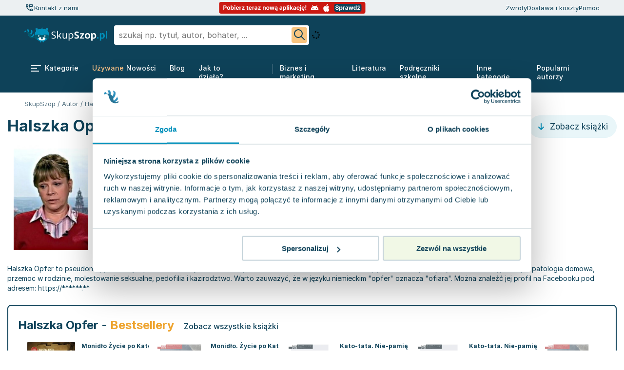

--- FILE ---
content_type: text/html; charset=utf-8
request_url: https://skupszop.pl/autor/halszka-opfer
body_size: 42477
content:
<!DOCTYPE html>
<html lang="pl">

<head>
    <title>Halszka Opfer - wszystkie książki autora | SkupSzop</title>
    <meta name="description" content="Halszka Opfer - wszystkie książki w jednym miejscu. Przeglądaj i kupuj bez wychodzenia z domu.">

    <link rel="apple-touch-icon" sizes="180x180" href="/apple-touch-icon.png">
    <link rel="icon" type="image/png" sizes="32x32" href="/favicon-32x32.png">
    <link rel="icon" type="image/png" sizes="16x16" href="/favicon-16x16.png">
    <link rel="mask-icon" href="/safari-pinned-tab.svg" color="#5bbad5">
    <meta name="msapplication-TileColor" content="#da532c">
    <meta name="theme-color" content="#ffffff">

    <link href="https://www.googleadservices.com" rel="preconnect">
    <link href="https://www.google-analytics.com" rel="preconnect">
    
    <link href="https://skupszop.pl/static/store/fonts/Inter/inter-400-500-700.min.css" rel="stylesheet">

    <link rel="stylesheet"
          href="https://skupszop.pl/static/store/css/main/style.min.css?t=1769775967">

                    <link rel="canonical" href="https://skupszop.pl/autor/halszka-opfer" />
    
    <meta charset="utf-8">
    <meta name="viewport" content="width=device-width, initial-scale=1.0">
    <meta name="csrf-token" content="3W564yJ9wpvtX4pq6rQr9BNzdj4xeucg4TWIlTfX">
    <script>
        window.inpostpayEnabled = true;
    </script>

    <script type="text/javascript" src="/static/store/js/jquery.min.js?id=2c872dbe60f4ba70fb85356113d8b35e"></script>

        <link rel="stylesheet" href="/static/store/css/listing-grid/style.min.css?id=22824969343f502e3d3a9270615c2e09">
    <link rel="preload" as="image" href="https://skupszop.pl/static/store/icons/star_placeholder.svg">
<link rel="preload" as="image" href="https://skupszop.pl/static/store/icons/star.svg">
<link rel="preload" as="image" href="https://skupszop.pl/static/store/icons/local-shipping-light.svg">
<link rel="preload" as="image" href="https://skupszop.pl/static/store/icons/filters.svg">
<link rel="preload" as="image" href="https://skupszop.pl/static/store/icons/floating-menu.svg">
<link rel="preload" as="image" href="https://skupszop.pl/static/store/icons/icon-search.svg">

        <link rel="stylesheet" href="https://skupszop.pl/static/store/css/breadcrumbs/style.min.css">

    <script>
        window.dataLayer = window.dataLayer || [];

        function gtag() {
            dataLayer.push(arguments);
        }

        gtag('js', new Date());
    </script>

    <script>
        (function (w, d, s, l, i) {
            w[l] = w[l] || [];
            w[l].push({
                'gtm.start': new Date().getTime(),
                event: 'gtm.js'
            });
            var f = d.getElementsByTagName(s)[0],
                j = d.createElement(s),
                dl = l != 'dataLayer' ? '&l=' + l : '';
            j.async = true;
            j.src =
                'https://www.googletagmanager.com/gtm.js?id=' + i + dl;
            f.parentNode.insertBefore(j, f);
        })(window, document, 'script', 'dataLayer', 'GTM-KCDXMN8');
    </script>

    <!-- Google tag (gtag.js) for GA / GA4 -->
    <script async src="https://www.googletagmanager.com/gtag/js?id=G-9SEWWX7PQH"></script>
    <script>
        gtag('config', 'G-9SEWWX7PQH');
    </script>

    
    <script>
        (function (w, d, s, i, dl) {
            w._ceneo = w._ceneo || function () {
                w._ceneo.e = w._ceneo.e || [];
                w._ceneo.e.push(arguments);
            };
            w._ceneo.e = w._ceneo.e || [];
            dl = dl === undefined ? "dataLayer" : dl;
            const f = d.getElementsByTagName(s)[0],
                j = d.createElement(s);
            j.defer = true;
            j.src = "https://ssl.ceneo.pl/ct/v5/script.js?accountGuid=" + i + "&t=" +
                Date.now() + (dl ? "&dl=" + dl : '');
            f.parentNode.insertBefore(j, f);
        })(window, document, "script", "94e452c3-9630-4215-94e3-4471327d655c");
    </script>

    <script async src="https://scripts.luigisbox.com/LBX-714326.js"></script>

            <script
                crossorigin="*"
                async
                src="https://chat.askspot.io/api/v1/integration/5cb50812-b4c5-49fb-acbe-a6507f3e8381/embed-script"
        >
        </script>
    </head>

<body class="">
    <script>
    window.LOGROCKET_CONFIG = {"enabled":false};

    window.INPOST_PAY_CONFIG = {"merchant_client_id":"140e2b42-c69c-4145-bb6d-4a0fb3f9a5fa","enabled":true,"enabled_sandbox":false};

    window.PUSHER_CONFIG = {"key":"skupszop_key","host":"skupszop.pl","port":"443","local_port":"6001","scheme":"https","use_tsl":true,"cluster":"skupszop_cluster"};

    window.PUSHER_CONFIG = {"key":"skupszop_key","host":"skupszop.pl","port":"443","local_port":"6001","scheme":"https","use_tsl":true,"cluster":"skupszop_cluster"};

    window.USER = {"id":"2ynfDTbQGxMKemNfAzMTIwj9k","is_guest":true,"guest_id":"2ynfDTbQGxMKemNfAzMTIwj9k"};

    window.PICKUP_DELIVERIES = {"inpost":20,"orlen":26,"dpd":72,"dhl":73};

    window.SHIPMENT_PAY_ON_DELIVERY = {"id":1};

    window.PAYMENT_PAY_ON_DELIVERY = {"id":7};

    window.PAYMENT_TPAY = {"id":1};

    window.WISHLIST = {"limit":200};

    window.StoreConfig = {"minCartValue":40};
</script>

    <!-- noscript tags -->
    <noscript>
        <iframe src="https://www.googletagmanager.com/ns.html?id=GTM-KCDXMN8" height="0" width="0"
            style="display:none; visibility:hidden"></iframe>
    </noscript>
    <!-- end noscript tags -->

                        <script type="text/javascript" src="https://inpostpay-widget-v2.inpost.pl/inpostpay.widget.v2.js"></script>
            
    <script async type="text/javascript" src="/static/store/js/inpost-init.min.js?id=fa0c61bffe85cefaa0ed1c2827ccfec9"></script>

    <div id="header">
    <header class="header">
        <div class="top is-desktop-only">
                <div class="wrapper">

                    <div class="call-icon-navbar">
                        <div class="call-icon-navbar " style="">
            <button onclick="askSpotChatOpen()" style="cursor: pointer;" aria-label="Kontakt z nami">
            <svg width="20" height="20" viewBox="0 0 20 20" fill="none" xmlns="http://www.w3.org/2000/svg">
                <mask id="mask0_444_374" style="mask-type:alpha" maskUnits="userSpaceOnUse" x="0" y="0" width="20" height="20">
                    <rect width="20" height="20" fill="#D9D9D9"/>
                </mask>
                <g mask="url(#mask0_444_374)">
                    <path d="M9.99999 9.97917V3.72917C9.99999 3.51667 10.0719 3.33854 10.2156 3.19479C10.3594 3.05104 10.5375 2.97917 10.75 2.97917H16.25C16.4625 2.97917 16.6406 3.05104 16.7844 3.19479C16.9281 3.33854 17 3.51667 17 3.72917V7.22917C17 7.44167 16.9281 7.61979 16.7844 7.76354C16.6406 7.90729 16.4625 7.97917 16.25 7.97917H12L9.99999 9.97917ZM11.5 6.47917H15.5V4.47917H11.5V6.47917ZM15.8958 16.9792C14.2153 16.8542 12.6215 16.441 11.1146 15.7396C9.60763 15.0382 8.25693 14.0903 7.06249 12.8958C5.86804 11.7014 4.9236 10.3507 4.22916 8.84375C3.53471 7.3368 3.12499 5.74305 2.99999 4.0625C2.97221 3.77083 3.05756 3.51736 3.25603 3.30208C3.45436 3.0868 3.70235 2.97917 3.99999 2.97917H6.83332C7.06943 2.97917 7.27429 3.05208 7.44791 3.19792C7.62152 3.34375 7.7361 3.52778 7.79166 3.75L8.29166 5.97917C8.31943 6.15972 8.30902 6.33333 8.26041 6.5C8.21179 6.66667 8.13193 6.80555 8.02082 6.91667L5.99999 8.95833C6.27777 9.48611 6.59721 9.99305 6.95832 10.4792C7.31943 10.9653 7.722 11.4235 8.16603 11.8538C8.58311 12.2707 9.02777 12.6562 9.49999 13.0104C9.97221 13.3646 10.4722 13.6806 11 13.9583L13.0625 11.9583C13.1736 11.8472 13.3125 11.7674 13.4792 11.7188C13.6458 11.6701 13.8194 11.6597 14 11.6875L16.2292 12.1667C16.4653 12.2361 16.6528 12.3576 16.7917 12.5312C16.9305 12.7049 17 12.9097 17 13.1458V15.9792C17 16.2768 16.8889 16.5248 16.6667 16.7231C16.4444 16.9216 16.1875 17.0069 15.8958 16.9792ZM5.31249 7.5L6.77082 6.04167L6.41332 4.47917H4.54166C4.6111 5.00694 4.70832 5.52083 4.83332 6.02083C4.95832 6.52083 5.11804 7.01389 5.31249 7.5ZM12.4792 14.6667C12.9667 14.8644 13.4635 15.0215 13.9698 15.1379C14.476 15.2543 14.9861 15.3472 15.5 15.4167V13.5417L13.9375 13.2083L12.4792 14.6667Z" fill="#0E4259"/>
                </g>
            </svg>
        </button>
        <p onclick="askSpotChatOpen()" style="cursor: pointer;">Kontakt z nami</p>
    </div>
                    </div>
                    <div class="center">
                        <a href="#aplikacja-mobilna" style="text-decoration: none;">
    <svg width="301" height="24" viewBox="0 0 301 24" fill="none" xmlns="http://www.w3.org/2000/svg">
        <rect x="0.5" width="300" height="24" rx="4" fill="#CB1912"/>
        <path d="M9.25852 16V7.27273H12.7017C13.3636 7.27273 13.9276 7.39915 14.3935 7.65199C14.8594 7.90199 15.2145 8.25 15.4588 8.69602C15.706 9.1392 15.8295 9.65057 15.8295 10.2301C15.8295 10.8097 15.7045 11.321 15.4545 11.7642C15.2045 12.2074 14.8423 12.5526 14.3679 12.7997C13.8963 13.0469 13.3253 13.1705 12.6548 13.1705H10.4602V11.6918H12.3565C12.7116 11.6918 13.0043 11.6307 13.2344 11.5085C13.4673 11.3835 13.6406 11.2116 13.7543 10.9929C13.8707 10.7713 13.929 10.517 13.929 10.2301C13.929 9.94034 13.8707 9.6875 13.7543 9.47159C13.6406 9.25284 13.4673 9.08381 13.2344 8.96449C13.0014 8.84233 12.706 8.78125 12.348 8.78125H11.1037V16H9.25852ZM19.8459 16.1278C19.1839 16.1278 18.6115 15.9872 18.1286 15.706C17.6484 15.4219 17.2777 15.027 17.0163 14.5213C16.755 14.0128 16.6243 13.4233 16.6243 12.7528C16.6243 12.0767 16.755 11.4858 17.0163 10.9801C17.2777 10.4716 17.6484 10.0767 18.1286 9.79545C18.6115 9.51136 19.1839 9.36932 19.8459 9.36932C20.5078 9.36932 21.0788 9.51136 21.5589 9.79545C22.0419 10.0767 22.4141 10.4716 22.6754 10.9801C22.9368 11.4858 23.0675 12.0767 23.0675 12.7528C23.0675 13.4233 22.9368 14.0128 22.6754 14.5213C22.4141 15.027 22.0419 15.4219 21.5589 15.706C21.0788 15.9872 20.5078 16.1278 19.8459 16.1278ZM19.8544 14.7216C20.1555 14.7216 20.407 14.6364 20.6087 14.4659C20.8104 14.2926 20.9624 14.0568 21.0646 13.7585C21.1697 13.4602 21.2223 13.1207 21.2223 12.7401C21.2223 12.3594 21.1697 12.0199 21.0646 11.7216C20.9624 11.4233 20.8104 11.1875 20.6087 11.0142C20.407 10.8409 20.1555 10.7543 19.8544 10.7543C19.5504 10.7543 19.2947 10.8409 19.0874 11.0142C18.8828 11.1875 18.728 11.4233 18.6229 11.7216C18.5206 12.0199 18.4695 12.3594 18.4695 12.7401C18.4695 13.1207 18.5206 13.4602 18.6229 13.7585C18.728 14.0568 18.8828 14.2926 19.0874 14.4659C19.2947 14.6364 19.5504 14.7216 19.8544 14.7216ZM24.282 16V7.27273H26.0973V10.554H26.1527C26.2322 10.3778 26.3473 10.1989 26.4979 10.017C26.6513 9.83239 26.8501 9.67898 27.0945 9.55682C27.3416 9.43182 27.6484 9.36932 28.0149 9.36932C28.4922 9.36932 28.9325 9.49432 29.3359 9.74432C29.7393 9.99148 30.0618 10.3651 30.3033 10.8651C30.5447 11.3622 30.6655 11.9858 30.6655 12.7358C30.6655 13.4659 30.5476 14.0824 30.3118 14.5852C30.0788 15.0852 29.7607 15.4645 29.3572 15.723C28.9567 15.9787 28.5078 16.1065 28.0107 16.1065C27.6584 16.1065 27.3587 16.0483 27.1115 15.9318C26.8672 15.8153 26.6669 15.669 26.5107 15.4929C26.3544 15.3139 26.2351 15.1335 26.1527 14.9517H26.0717V16H24.282ZM26.0589 12.7273C26.0589 13.1165 26.1129 13.456 26.2209 13.7457C26.3288 14.0355 26.4851 14.2614 26.6896 14.4233C26.8942 14.5824 27.1428 14.6619 27.4354 14.6619C27.7308 14.6619 27.9808 14.581 28.1854 14.419C28.3899 14.2543 28.5447 14.027 28.6499 13.7372C28.7578 13.4446 28.8118 13.108 28.8118 12.7273C28.8118 12.3494 28.7592 12.017 28.6541 11.7301C28.549 11.4432 28.3942 11.2187 28.1896 11.0568C27.9851 10.8949 27.7337 10.8139 27.4354 10.8139C27.1399 10.8139 26.8899 10.892 26.6854 11.0483C26.4837 11.2045 26.3288 11.4261 26.2209 11.7131C26.1129 12 26.0589 12.3381 26.0589 12.7273ZM31.8768 16V9.45455H33.6921V16H31.8768ZM32.7887 8.6108C32.5188 8.6108 32.2873 8.52131 32.0941 8.34233C31.9038 8.16051 31.8086 7.94318 31.8086 7.69034C31.8086 7.44034 31.9038 7.22585 32.0941 7.04688C32.2873 6.86506 32.5188 6.77415 32.7887 6.77415C33.0586 6.77415 33.2887 6.86506 33.479 7.04688C33.6722 7.22585 33.7688 7.44034 33.7688 7.69034C33.7688 7.94318 33.6722 8.16051 33.479 8.34233C33.2887 8.52131 33.0586 8.6108 32.7887 8.6108ZM38.1293 16.1278C37.456 16.1278 36.8764 15.9915 36.3906 15.7188C35.9077 15.4432 35.5355 15.054 35.2741 14.5511C35.0128 14.0455 34.8821 13.4474 34.8821 12.7571C34.8821 12.0838 35.0128 11.4929 35.2741 10.9844C35.5355 10.4759 35.9034 10.0795 36.3778 9.79545C36.8551 9.51136 37.4148 9.36932 38.0568 9.36932C38.4886 9.36932 38.8906 9.43892 39.2628 9.57812C39.6378 9.71449 39.9645 9.92045 40.2429 10.196C40.5241 10.4716 40.7429 10.8182 40.8991 11.2358C41.0554 11.6506 41.1335 12.1364 41.1335 12.6932V13.1918H35.6065V12.0668H39.4247C39.4247 11.8054 39.3679 11.5739 39.2543 11.3722C39.1406 11.1705 38.983 11.0128 38.7812 10.8991C38.5824 10.7827 38.3509 10.7244 38.0866 10.7244C37.8111 10.7244 37.5668 10.7884 37.3537 10.9162C37.1435 11.0412 36.9787 11.2102 36.8594 11.4233C36.7401 11.6335 36.679 11.8679 36.6761 12.1264V13.196C36.6761 13.5199 36.7358 13.7997 36.8551 14.0355C36.9773 14.2713 37.1491 14.4531 37.3707 14.581C37.5923 14.7088 37.8551 14.7727 38.1591 14.7727C38.3608 14.7727 38.5455 14.7443 38.7131 14.6875C38.8807 14.6307 39.0241 14.5455 39.1435 14.4318C39.2628 14.3182 39.3537 14.179 39.4162 14.0142L41.0952 14.125C41.0099 14.5284 40.8352 14.8807 40.571 15.1818C40.3097 15.4801 39.9716 15.7131 39.5568 15.8807C39.1449 16.0455 38.669 16.1278 38.1293 16.1278ZM42.3182 16V9.45455H44.0781V10.5966H44.1463C44.2656 10.1903 44.4659 9.88352 44.7472 9.67614C45.0284 9.46591 45.3523 9.3608 45.7188 9.3608C45.8097 9.3608 45.9077 9.36648 46.0128 9.37784C46.1179 9.3892 46.2102 9.40483 46.2898 9.42472V11.0355C46.2045 11.0099 46.0866 10.9872 45.9361 10.9673C45.7855 10.9474 45.6477 10.9375 45.5227 10.9375C45.2557 10.9375 45.017 10.9957 44.8068 11.1122C44.5994 11.2259 44.4347 11.3849 44.3125 11.5895C44.1932 11.794 44.1335 12.0298 44.1335 12.2969V16H42.3182ZM47.1942 16V14.9176L50.3988 10.9503V10.9034H47.305V9.45455H52.5849V10.6349L49.5763 14.5043V14.5511H52.6957V16H47.1942ZM60.3427 9.45455V10.8182H56.4009V9.45455H60.3427ZM57.2958 7.88636H59.1112V13.9886C59.1112 14.1562 59.1367 14.2869 59.1879 14.3807C59.239 14.4716 59.31 14.5355 59.4009 14.5724C59.4947 14.6094 59.6026 14.6278 59.7248 14.6278C59.81 14.6278 59.8952 14.6207 59.9805 14.6065C60.0657 14.5895 60.131 14.5767 60.1765 14.5682L60.462 15.919C60.3711 15.9474 60.2433 15.9801 60.0785 16.017C59.9137 16.0568 59.7134 16.081 59.4776 16.0895C59.0401 16.1065 58.6566 16.0483 58.3271 15.9148C58.0004 15.7812 57.7461 15.5739 57.5643 15.2926C57.3825 15.0114 57.293 14.6562 57.2958 14.2273V7.88636ZM64.4379 16.1278C63.7646 16.1278 63.185 15.9915 62.6992 15.7188C62.2163 15.4432 61.8441 15.054 61.5827 14.5511C61.3214 14.0455 61.1907 13.4474 61.1907 12.7571C61.1907 12.0838 61.3214 11.4929 61.5827 10.9844C61.8441 10.4759 62.212 10.0795 62.6864 9.79545C63.1637 9.51136 63.7234 9.36932 64.3654 9.36932C64.7972 9.36932 65.1992 9.43892 65.5714 9.57812C65.9464 9.71449 66.2731 9.92045 66.5515 10.196C66.8327 10.4716 67.0515 10.8182 67.2077 11.2358C67.364 11.6506 67.4421 12.1364 67.4421 12.6932V13.1918H61.9151V12.0668H65.7333C65.7333 11.8054 65.6765 11.5739 65.5629 11.3722C65.4492 11.1705 65.2915 11.0128 65.0898 10.8991C64.891 10.7827 64.6594 10.7244 64.3952 10.7244C64.1197 10.7244 63.8754 10.7884 63.6623 10.9162C63.4521 11.0412 63.2873 11.2102 63.168 11.4233C63.0487 11.6335 62.9876 11.8679 62.9847 12.1264V13.196C62.9847 13.5199 63.0444 13.7997 63.1637 14.0355C63.2859 14.2713 63.4577 14.4531 63.6793 14.581C63.9009 14.7088 64.1637 14.7727 64.4677 14.7727C64.6694 14.7727 64.854 14.7443 65.0217 14.6875C65.1893 14.6307 65.3327 14.5455 65.4521 14.4318C65.5714 14.3182 65.6623 14.179 65.7248 14.0142L67.4038 14.125C67.3185 14.5284 67.1438 14.8807 66.8796 15.1818C66.6183 15.4801 66.2802 15.7131 65.8654 15.8807C65.4535 16.0455 64.9776 16.1278 64.4379 16.1278ZM68.6268 16V9.45455H70.3867V10.5966H70.4549C70.5742 10.1903 70.7745 9.88352 71.0558 9.67614C71.337 9.46591 71.6609 9.3608 72.0273 9.3608C72.1183 9.3608 72.2163 9.36648 72.3214 9.37784C72.4265 9.3892 72.5188 9.40483 72.5984 9.42472V11.0355C72.5131 11.0099 72.3952 10.9872 72.2447 10.9673C72.0941 10.9474 71.9563 10.9375 71.8313 10.9375C71.5643 10.9375 71.3256 10.9957 71.1154 11.1122C70.908 11.2259 70.7433 11.3849 70.6211 11.5895C70.5018 11.794 70.4421 12.0298 70.4421 12.2969V16H68.6268ZM75.2159 16.1236C74.7983 16.1236 74.4261 16.0511 74.0994 15.9062C73.7727 15.7585 73.5142 15.5412 73.3239 15.2543C73.1364 14.9645 73.0426 14.6037 73.0426 14.1719C73.0426 13.8082 73.1094 13.5028 73.2429 13.2557C73.3764 13.0085 73.5582 12.8097 73.7884 12.6591C74.0185 12.5085 74.2798 12.3949 74.5724 12.3182C74.8679 12.2415 75.1776 12.1875 75.5014 12.1562C75.8821 12.1165 76.1889 12.0795 76.4219 12.0455C76.6548 12.0085 76.8239 11.9545 76.929 11.8835C77.0341 11.8125 77.0866 11.7074 77.0866 11.5682V11.5426C77.0866 11.2727 77.0014 11.0639 76.831 10.9162C76.6634 10.7685 76.4247 10.6946 76.1151 10.6946C75.7884 10.6946 75.5284 10.767 75.3352 10.9119C75.142 11.054 75.0142 11.233 74.9517 11.4489L73.2727 11.3125C73.358 10.9148 73.5256 10.571 73.7756 10.2812C74.0256 9.98864 74.348 9.7642 74.7429 9.60795C75.1406 9.44886 75.6009 9.36932 76.1236 9.36932C76.4872 9.36932 76.8352 9.41193 77.1676 9.49716C77.5028 9.58239 77.7997 9.71449 78.0582 9.89347C78.3196 10.0724 78.5256 10.3026 78.6761 10.5838C78.8267 10.8622 78.902 11.196 78.902 11.5852V16H77.1804V15.0923H77.1293C77.0241 15.2969 76.8835 15.4773 76.7074 15.6335C76.5312 15.7869 76.3196 15.9077 76.0724 15.9957C75.8253 16.081 75.5398 16.1236 75.2159 16.1236ZM75.7358 14.8707C76.0028 14.8707 76.2386 14.8182 76.4432 14.7131C76.6477 14.6051 76.8082 14.4602 76.9247 14.2784C77.0412 14.0966 77.0994 13.8906 77.0994 13.6605V12.9659C77.0426 13.0028 76.9645 13.0369 76.8651 13.0682C76.7685 13.0966 76.6591 13.1236 76.5369 13.1491C76.4148 13.1719 76.2926 13.1932 76.1705 13.2131C76.0483 13.2301 75.9375 13.2457 75.8381 13.2599C75.625 13.2912 75.4389 13.3409 75.2798 13.4091C75.1207 13.4773 74.9972 13.5696 74.9091 13.6861C74.821 13.7997 74.777 13.9418 74.777 14.1122C74.777 14.3594 74.8665 14.5483 75.0455 14.679C75.2273 14.8068 75.4574 14.8707 75.7358 14.8707ZM80.2763 16V14.9176L83.4808 10.9503V10.9034H80.3871V9.45455H85.6669V10.6349L82.6584 14.5043V14.5511H85.7777V16H80.2763ZM91.7585 12.2159V16H89.9432V9.45455H91.6733V10.6094H91.75C91.8949 10.2287 92.1378 9.92756 92.4787 9.70597C92.8196 9.48153 93.233 9.36932 93.7188 9.36932C94.1733 9.36932 94.5696 9.46875 94.9077 9.66761C95.2457 9.86648 95.5085 10.1506 95.696 10.5199C95.8835 10.8864 95.9773 11.3239 95.9773 11.8324V16H94.1619V12.1562C94.1648 11.7557 94.0625 11.4432 93.8551 11.2188C93.6477 10.9915 93.3622 10.8778 92.9986 10.8778C92.7543 10.8778 92.5384 10.9304 92.3509 11.0355C92.1662 11.1406 92.0213 11.294 91.9162 11.4957C91.8139 11.6946 91.7614 11.9347 91.7585 12.2159ZM100.365 16.1278C99.7035 16.1278 99.131 15.9872 98.6481 15.706C98.168 15.4219 97.7972 15.027 97.5359 14.5213C97.2745 14.0128 97.1438 13.4233 97.1438 12.7528C97.1438 12.0767 97.2745 11.4858 97.5359 10.9801C97.7972 10.4716 98.168 10.0767 98.6481 9.79545C99.131 9.51136 99.7035 9.36932 100.365 9.36932C101.027 9.36932 101.598 9.51136 102.078 9.79545C102.561 10.0767 102.934 10.4716 103.195 10.9801C103.456 11.4858 103.587 12.0767 103.587 12.7528C103.587 13.4233 103.456 14.0128 103.195 14.5213C102.934 15.027 102.561 15.4219 102.078 15.706C101.598 15.9872 101.027 16.1278 100.365 16.1278ZM100.374 14.7216C100.675 14.7216 100.926 14.6364 101.128 14.4659C101.33 14.2926 101.482 14.0568 101.584 13.7585C101.689 13.4602 101.742 13.1207 101.742 12.7401C101.742 12.3594 101.689 12.0199 101.584 11.7216C101.482 11.4233 101.33 11.1875 101.128 11.0142C100.926 10.8409 100.675 10.7543 100.374 10.7543C100.07 10.7543 99.8143 10.8409 99.6069 11.0142C99.4023 11.1875 99.2475 11.4233 99.1424 11.7216C99.0401 12.0199 98.989 12.3594 98.989 12.7401C98.989 13.1207 99.0401 13.4602 99.1424 13.7585C99.2475 14.0568 99.4023 14.2926 99.6069 14.4659C99.8143 14.6364 100.07 14.7216 100.374 14.7216ZM105.895 16L104.113 9.45455H105.95L106.964 13.8523H107.024L108.081 9.45455H109.883L110.957 13.8267H111.012L112.01 9.45455H113.842L112.065 16H110.143L109.018 11.8835H108.937L107.812 16H105.895ZM116.677 16.1236C116.259 16.1236 115.887 16.0511 115.56 15.9062C115.234 15.7585 114.975 15.5412 114.785 15.2543C114.597 14.9645 114.504 14.6037 114.504 14.1719C114.504 13.8082 114.57 13.5028 114.704 13.2557C114.837 13.0085 115.019 12.8097 115.249 12.6591C115.479 12.5085 115.741 12.3949 116.033 12.3182C116.329 12.2415 116.638 12.1875 116.962 12.1562C117.343 12.1165 117.65 12.0795 117.883 12.0455C118.116 12.0085 118.285 11.9545 118.39 11.8835C118.495 11.8125 118.548 11.7074 118.548 11.5682V11.5426C118.548 11.2727 118.462 11.0639 118.292 10.9162C118.124 10.7685 117.886 10.6946 117.576 10.6946C117.249 10.6946 116.989 10.767 116.796 10.9119C116.603 11.054 116.475 11.233 116.413 11.4489L114.734 11.3125C114.819 10.9148 114.987 10.571 115.237 10.2812C115.487 9.98864 115.809 9.7642 116.204 9.60795C116.602 9.44886 117.062 9.36932 117.585 9.36932C117.948 9.36932 118.296 9.41193 118.629 9.49716C118.964 9.58239 119.261 9.71449 119.519 9.89347C119.781 10.0724 119.987 10.3026 120.137 10.5838C120.288 10.8622 120.363 11.196 120.363 11.5852V16H118.641V15.0923H118.59C118.485 15.2969 118.344 15.4773 118.168 15.6335C117.992 15.7869 117.781 15.9077 117.533 15.9957C117.286 16.081 117.001 16.1236 116.677 16.1236ZM117.197 14.8707C117.464 14.8707 117.7 14.8182 117.904 14.7131C118.109 14.6051 118.269 14.4602 118.386 14.2784C118.502 14.0966 118.56 13.8906 118.56 13.6605V12.9659C118.504 13.0028 118.425 13.0369 118.326 13.0682C118.229 13.0966 118.12 13.1236 117.998 13.1491C117.876 13.1719 117.754 13.1932 117.631 13.2131C117.509 13.2301 117.398 13.2457 117.299 13.2599C117.086 13.2912 116.9 13.3409 116.741 13.4091C116.582 13.4773 116.458 13.5696 116.37 13.6861C116.282 13.7997 116.238 13.9418 116.238 14.1122C116.238 14.3594 116.327 14.5483 116.506 14.679C116.688 14.8068 116.918 14.8707 117.197 14.8707ZM119.532 18.446C119.154 18.446 118.837 18.348 118.582 18.152C118.329 17.9588 118.17 17.6818 118.104 17.321C118.062 17.0881 118.065 16.8537 118.113 16.6179C118.164 16.3821 118.263 16.1662 118.411 15.9702C118.562 15.7741 118.762 15.6207 119.012 15.5099L120.363 16C120.096 16.125 119.877 16.2599 119.707 16.4048C119.536 16.5497 119.452 16.7244 119.455 16.929C119.452 17.0653 119.487 17.1705 119.558 17.2443C119.629 17.3182 119.732 17.3551 119.869 17.3551C119.962 17.3551 120.046 17.3423 120.12 17.3168C120.194 17.294 120.259 17.2727 120.316 17.2528L120.504 18.1903C120.398 18.25 120.263 18.3068 120.099 18.3608C119.937 18.4176 119.748 18.446 119.532 18.446ZM126.415 16.1236C125.998 16.1236 125.625 16.0511 125.299 15.9062C124.972 15.7585 124.713 15.5412 124.523 15.2543C124.336 14.9645 124.242 14.6037 124.242 14.1719C124.242 13.8082 124.309 13.5028 124.442 13.2557C124.576 13.0085 124.757 12.8097 124.988 12.6591C125.218 12.5085 125.479 12.3949 125.772 12.3182C126.067 12.2415 126.377 12.1875 126.701 12.1562C127.081 12.1165 127.388 12.0795 127.621 12.0455C127.854 12.0085 128.023 11.9545 128.128 11.8835C128.233 11.8125 128.286 11.7074 128.286 11.5682V11.5426C128.286 11.2727 128.201 11.0639 128.03 10.9162C127.863 10.7685 127.624 10.6946 127.314 10.6946C126.988 10.6946 126.728 10.767 126.534 10.9119C126.341 11.054 126.213 11.233 126.151 11.4489L124.472 11.3125C124.557 10.9148 124.725 10.571 124.975 10.2812C125.225 9.98864 125.547 9.7642 125.942 9.60795C126.34 9.44886 126.8 9.36932 127.323 9.36932C127.686 9.36932 128.034 9.41193 128.367 9.49716C128.702 9.58239 128.999 9.71449 129.257 9.89347C129.519 10.0724 129.725 10.3026 129.875 10.5838C130.026 10.8622 130.101 11.196 130.101 11.5852V16H128.38V15.0923H128.328C128.223 15.2969 128.083 15.4773 127.907 15.6335C127.73 15.7869 127.519 15.9077 127.272 15.9957C127.025 16.081 126.739 16.1236 126.415 16.1236ZM126.935 14.8707C127.202 14.8707 127.438 14.8182 127.642 14.7131C127.847 14.6051 128.007 14.4602 128.124 14.2784C128.24 14.0966 128.299 13.8906 128.299 13.6605V12.9659C128.242 13.0028 128.164 13.0369 128.064 13.0682C127.968 13.0966 127.858 13.1236 127.736 13.1491C127.614 13.1719 127.492 13.1932 127.37 13.2131C127.248 13.2301 127.137 13.2457 127.037 13.2599C126.824 13.2912 126.638 13.3409 126.479 13.4091C126.32 13.4773 126.196 13.5696 126.108 13.6861C126.02 13.7997 125.976 13.9418 125.976 14.1122C125.976 14.3594 126.066 14.5483 126.245 14.679C126.426 14.8068 126.657 14.8707 126.935 14.8707ZM131.51 18.4545V9.45455H133.299V10.554H133.38C133.46 10.3778 133.575 10.1989 133.725 10.017C133.879 9.83239 134.078 9.67898 134.322 9.55682C134.569 9.43182 134.876 9.36932 135.243 9.36932C135.72 9.36932 136.16 9.49432 136.564 9.74432C136.967 9.99148 137.289 10.3651 137.531 10.8651C137.772 11.3622 137.893 11.9858 137.893 12.7358C137.893 13.4659 137.775 14.0824 137.539 14.5852C137.306 15.0852 136.988 15.4645 136.585 15.723C136.184 15.9787 135.735 16.1065 135.238 16.1065C134.886 16.1065 134.586 16.0483 134.339 15.9318C134.095 15.8153 133.895 15.669 133.738 15.4929C133.582 15.3139 133.463 15.1335 133.38 14.9517H133.325V18.4545H131.51ZM133.287 12.7273C133.287 13.1165 133.341 13.456 133.449 13.7457C133.556 14.0355 133.713 14.2614 133.917 14.4233C134.122 14.5824 134.37 14.6619 134.663 14.6619C134.958 14.6619 135.208 14.581 135.413 14.419C135.618 14.2543 135.772 14.027 135.877 13.7372C135.985 13.4446 136.039 13.108 136.039 12.7273C136.039 12.3494 135.987 12.017 135.882 11.7301C135.777 11.4432 135.622 11.2187 135.417 11.0568C135.213 10.8949 134.961 10.8139 134.663 10.8139C134.368 10.8139 134.118 10.892 133.913 11.0483C133.711 11.2045 133.556 11.4261 133.449 11.7131C133.341 12 133.287 12.3381 133.287 12.7273ZM140.919 7.27273V16H139.103V7.27273H140.919ZM142.373 16V9.45455H144.188V16H142.373ZM143.285 8.6108C143.015 8.6108 142.783 8.52131 142.59 8.34233C142.4 8.16051 142.305 7.94318 142.305 7.69034C142.305 7.44034 142.4 7.22585 142.59 7.04688C142.783 6.86506 143.015 6.77415 143.285 6.77415C143.555 6.77415 143.785 6.86506 143.975 7.04688C144.168 7.22585 144.265 7.44034 144.265 7.69034C144.265 7.94318 144.168 8.16051 143.975 8.34233C143.785 8.52131 143.555 8.6108 143.285 8.6108ZM147.287 14.1165L147.292 11.9389H147.556L149.652 9.45455H151.736L148.919 12.7443H148.489L147.287 14.1165ZM145.642 16V7.27273H147.458V16H145.642ZM149.733 16L147.807 13.1491L149.017 11.8665L151.86 16H149.733ZM154.493 16.1236C154.076 16.1236 153.703 16.0511 153.377 15.9062C153.05 15.7585 152.792 15.5412 152.601 15.2543C152.414 14.9645 152.32 14.6037 152.32 14.1719C152.32 13.8082 152.387 13.5028 152.52 13.2557C152.654 13.0085 152.836 12.8097 153.066 12.6591C153.296 12.5085 153.557 12.3949 153.85 12.3182C154.145 12.2415 154.455 12.1875 154.779 12.1562C155.159 12.1165 155.466 12.0795 155.699 12.0455C155.932 12.0085 156.101 11.9545 156.206 11.8835C156.311 11.8125 156.364 11.7074 156.364 11.5682V11.5426C156.364 11.2727 156.279 11.0639 156.108 10.9162C155.941 10.7685 155.702 10.6946 155.392 10.6946C155.066 10.6946 154.806 10.767 154.613 10.9119C154.419 11.054 154.292 11.233 154.229 11.4489L152.55 11.3125C152.635 10.9148 152.803 10.571 153.053 10.2812C153.303 9.98864 153.625 9.7642 154.02 9.60795C154.418 9.44886 154.878 9.36932 155.401 9.36932C155.765 9.36932 156.113 9.41193 156.445 9.49716C156.78 9.58239 157.077 9.71449 157.336 9.89347C157.597 10.0724 157.803 10.3026 157.953 10.5838C158.104 10.8622 158.179 11.196 158.179 11.5852V16H156.458V15.0923H156.407C156.301 15.2969 156.161 15.4773 155.985 15.6335C155.809 15.7869 155.597 15.9077 155.35 15.9957C155.103 16.081 154.817 16.1236 154.493 16.1236ZM155.013 14.8707C155.28 14.8707 155.516 14.8182 155.721 14.7131C155.925 14.6051 156.086 14.4602 156.202 14.2784C156.319 14.0966 156.377 13.8906 156.377 13.6605V12.9659C156.32 13.0028 156.242 13.0369 156.142 13.0682C156.046 13.0966 155.936 13.1236 155.814 13.1491C155.692 13.1719 155.57 13.1932 155.448 13.2131C155.326 13.2301 155.215 13.2457 155.115 13.2599C154.902 13.2912 154.716 13.3409 154.557 13.4091C154.398 13.4773 154.275 13.5696 154.186 13.6861C154.098 13.7997 154.054 13.9418 154.054 14.1122C154.054 14.3594 154.144 14.5483 154.323 14.679C154.505 14.8068 154.735 14.8707 155.013 14.8707ZM162.545 16.1278C161.875 16.1278 161.298 15.9858 160.815 15.7017C160.335 15.4148 159.966 15.017 159.707 14.5085C159.451 14 159.324 13.4148 159.324 12.7528C159.324 12.0824 159.453 11.4943 159.711 10.9886C159.973 10.4801 160.343 10.0838 160.824 9.79972C161.304 9.51278 161.875 9.36932 162.537 9.36932C163.108 9.36932 163.608 9.47301 164.037 9.6804C164.466 9.88778 164.805 10.179 165.055 10.554C165.305 10.929 165.443 11.3693 165.468 11.875H163.755C163.707 11.5483 163.579 11.2855 163.372 11.0866C163.167 10.8849 162.899 10.7841 162.566 10.7841C162.285 10.7841 162.039 10.8608 161.829 11.0142C161.622 11.1648 161.46 11.3849 161.343 11.6747C161.227 11.9645 161.169 12.3153 161.169 12.7273C161.169 13.1449 161.225 13.5 161.339 13.7926C161.456 14.0852 161.619 14.3082 161.829 14.4616C162.039 14.6151 162.285 14.6918 162.566 14.6918C162.774 14.6918 162.96 14.6491 163.125 14.5639C163.292 14.4787 163.43 14.3551 163.538 14.1932C163.649 14.0284 163.721 13.831 163.755 13.6009H165.468C165.44 14.1009 165.304 14.5412 165.059 14.9219C164.818 15.2997 164.484 15.5952 164.058 15.8082C163.632 16.0213 163.127 16.1278 162.545 16.1278ZM166.631 9.45455H168.446V16.3239C168.446 16.8295 168.347 17.2386 168.148 17.5511C167.949 17.8636 167.663 18.0923 167.291 18.2372C166.922 18.3821 166.48 18.4545 165.966 18.4545C165.903 18.4545 165.844 18.4531 165.787 18.4503C165.727 18.4503 165.665 18.4489 165.599 18.446V17.027C165.648 17.0298 165.69 17.0312 165.727 17.0312C165.761 17.0341 165.798 17.0355 165.838 17.0355C166.131 17.0355 166.335 16.973 166.452 16.848C166.571 16.7259 166.631 16.5412 166.631 16.294V9.45455ZM167.534 8.6108C167.267 8.6108 167.037 8.52131 166.844 8.34233C166.651 8.16051 166.554 7.94318 166.554 7.69034C166.554 7.44034 166.651 7.22585 166.844 7.04688C167.037 6.86506 167.267 6.77415 167.534 6.77415C167.807 6.77415 168.038 6.86506 168.229 7.04688C168.422 7.22585 168.518 7.44034 168.518 7.69034C168.518 7.94318 168.422 8.16051 168.229 8.34233C168.038 8.52131 167.807 8.6108 167.534 8.6108ZM172.883 16.1278C172.21 16.1278 171.63 15.9915 171.145 15.7188C170.662 15.4432 170.289 15.054 170.028 14.5511C169.767 14.0455 169.636 13.4474 169.636 12.7571C169.636 12.0838 169.767 11.4929 170.028 10.9844C170.289 10.4759 170.657 10.0795 171.132 9.79545C171.609 9.51136 172.169 9.36932 172.811 9.36932C173.243 9.36932 173.645 9.43892 174.017 9.57812C174.392 9.71449 174.718 9.92045 174.997 10.196C175.278 10.4716 175.497 10.8182 175.653 11.2358C175.809 11.6506 175.887 12.1364 175.887 12.6932V13.1918H170.36V12.0668H174.179C174.179 11.8054 174.122 11.5739 174.008 11.3722C173.895 11.1705 173.737 11.0128 173.535 10.8991C173.336 10.7827 173.105 10.7244 172.841 10.7244C172.565 10.7244 172.321 10.7884 172.108 10.9162C171.897 11.0412 171.733 11.2102 171.613 11.4233C171.494 11.6335 171.433 11.8679 171.43 12.1264V13.196C171.43 13.5199 171.49 13.7997 171.609 14.0355C171.731 14.2713 171.903 14.4531 172.125 14.581C172.346 14.7088 172.609 14.7727 172.913 14.7727C173.115 14.7727 173.299 14.7443 173.467 14.6875C173.635 14.6307 173.778 14.5455 173.897 14.4318C174.017 14.3182 174.108 14.179 174.17 14.0142L175.849 14.125C175.764 14.5284 175.589 14.8807 175.325 15.1818C175.064 15.4801 174.725 15.7131 174.311 15.8807C173.899 16.0455 173.423 16.1278 172.883 16.1278ZM173.51 18.2713C173.132 18.2713 172.815 18.1733 172.559 17.9773C172.306 17.7841 172.147 17.5071 172.082 17.1463C172.039 16.9134 172.042 16.679 172.091 16.4432C172.142 16.2074 172.241 15.9915 172.389 15.7955C172.539 15.5994 172.74 15.446 172.99 15.3352L174.341 15.8253C174.074 15.9503 173.855 16.0852 173.684 16.2301C173.514 16.375 173.43 16.5497 173.433 16.7543C173.43 16.8906 173.464 16.9957 173.535 17.0696C173.606 17.1435 173.71 17.1804 173.846 17.1804C173.94 17.1804 174.024 17.1676 174.098 17.142C174.172 17.1193 174.237 17.098 174.294 17.0781L174.481 18.0156C174.376 18.0753 174.241 18.1321 174.076 18.1861C173.914 18.2429 173.725 18.2713 173.51 18.2713ZM179.241 7.27273L179.075 13.3835H177.515L177.345 7.27273H179.241ZM178.295 16.1108C178.014 16.1108 177.772 16.0114 177.571 15.8125C177.369 15.6108 177.27 15.3693 177.272 15.0881C177.27 14.8097 177.369 14.571 177.571 14.3722C177.772 14.1733 178.014 14.0739 178.295 14.0739C178.565 14.0739 178.802 14.1733 179.007 14.3722C179.211 14.571 179.315 14.8097 179.318 15.0881C179.315 15.2756 179.265 15.4474 179.169 15.6037C179.075 15.7571 178.951 15.8807 178.798 15.9744C178.645 16.0653 178.477 16.1108 178.295 16.1108Z" fill="white"/>
        <g clip-path="url(#clip0_448_251)">
            <path d="M188.5 16H204.5C204.375 14.6753 203.968 13.3928 203.305 12.2391C202.643 11.0853 201.74 10.0871 200.659 9.312L201.947 6.736C201.979 6.67706 201.998 6.61234 202.005 6.54568C202.011 6.47901 202.004 6.41176 201.984 6.34792C201.963 6.28407 201.931 6.22493 201.887 6.17401C201.844 6.12308 201.79 6.08141 201.731 6.05147C201.671 6.02152 201.605 6.00391 201.538 5.99968C201.472 5.99545 201.405 6.00468 201.341 6.02684C201.278 6.04899 201.22 6.08361 201.171 6.12865C201.121 6.17368 201.081 6.22821 201.053 6.289L199.8 8.805C198.782 8.27611 197.652 8 196.505 8C195.358 8 194.228 8.27611 193.21 8.805L191.947 6.289C191.919 6.22821 191.879 6.17368 191.829 6.12865C191.78 6.08361 191.722 6.04899 191.659 6.02684C191.595 6.00468 191.528 5.99545 191.462 5.99968C191.395 6.00391 191.329 6.02152 191.269 6.05147C191.21 6.08141 191.156 6.12308 191.113 6.17401C191.069 6.22493 191.037 6.28407 191.016 6.34792C190.996 6.41176 190.989 6.47901 190.995 6.54568C191.002 6.61234 191.021 6.67706 191.053 6.736L192.341 9.312C191.26 10.0871 190.357 11.0853 189.695 12.2391C189.032 13.3928 188.625 14.6753 188.5 16ZM200 12C200.198 12 200.391 12.0586 200.556 12.1685C200.72 12.2784 200.848 12.4346 200.924 12.6173C201 12.8 201.019 13.0011 200.981 13.1951C200.942 13.3891 200.847 13.5673 200.707 13.7071C200.567 13.847 200.389 13.9422 200.195 13.9808C200.001 14.0194 199.8 13.9996 199.617 13.9239C199.435 13.8482 199.278 13.72 199.169 13.5556C199.059 13.3911 199 13.1978 199 13C199 12.7348 199.105 12.4804 199.293 12.2929C199.48 12.1054 199.735 12 200 12ZM193 12C193.198 12 193.391 12.0586 193.556 12.1685C193.72 12.2784 193.848 12.4346 193.924 12.6173C194 12.8 194.019 13.0011 193.981 13.1951C193.942 13.3891 193.847 13.5673 193.707 13.7071C193.567 13.847 193.389 13.9422 193.195 13.9808C193.001 14.0194 192.8 13.9996 192.617 13.9239C192.435 13.8482 192.278 13.72 192.169 13.5556C192.059 13.3911 192 13.1978 192 13C192 12.7348 192.105 12.4804 192.293 12.2929C192.48 12.1054 192.735 12 193 12Z" fill="white"/>
        </g>
        <g clip-path="url(#clip1_448_251)">
            <path d="M226.826 16.08C226.48 16.846 226.315 17.188 225.869 17.865C225.248 18.81 224.373 19.988 223.288 19.998C222.324 20.007 222.076 19.371 220.768 19.378C219.46 19.385 219.186 20.009 218.222 20C217.137 19.99 216.308 18.927 215.686 17.981C213.95 15.337 213.768 12.235 214.839 10.586C215.6 9.413 216.801 8.728 217.931 8.728C219.081 8.728 219.803 9.358 220.754 9.358C221.676 9.358 222.238 8.727 223.568 8.727C224.573 8.727 225.638 9.274 226.396 10.219C223.911 11.582 224.315 15.131 226.826 16.08Z" fill="white"/>
            <path d="M223.104 6.699C223.65 5.999 224.064 5.01 223.913 4C223.022 4.061 221.98 4.628 221.371 5.367C220.819 6.038 220.363 7.033 220.54 8C221.513 8.03 222.519 7.449 223.104 6.699Z" fill="white"/>
        </g>
        <rect x="236.5" y="4" width="56" height="16" rx="4" fill="#0E4259"/>
        <path d="M243.993 9.78267C243.959 9.43892 243.813 9.17187 243.554 8.98153C243.295 8.79119 242.945 8.69602 242.501 8.69602C242.2 8.69602 241.946 8.73864 241.739 8.82386C241.531 8.90625 241.372 9.02131 241.261 9.16903C241.153 9.31676 241.099 9.48438 241.099 9.67188C241.094 9.82812 241.126 9.96449 241.197 10.081C241.271 10.1974 241.372 10.2983 241.5 10.3835C241.628 10.4659 241.776 10.5384 241.943 10.6009C242.111 10.6605 242.29 10.7116 242.48 10.7543L243.264 10.9418C243.645 11.027 243.994 11.1406 244.312 11.2827C244.631 11.4247 244.906 11.5994 245.139 11.8068C245.372 12.0142 245.553 12.2585 245.68 12.5398C245.811 12.821 245.878 13.1435 245.881 13.5071C245.878 14.0412 245.741 14.5043 245.472 14.8963C245.205 15.2855 244.818 15.5881 244.312 15.804C243.81 16.017 243.203 16.1236 242.493 16.1236C241.788 16.1236 241.175 16.0156 240.652 15.7997C240.132 15.5838 239.726 15.2642 239.433 14.8409C239.143 14.4148 238.991 13.8878 238.977 13.2599H240.763C240.783 13.5526 240.866 13.7969 241.014 13.9929C241.165 14.1861 241.365 14.3324 241.615 14.4318C241.868 14.5284 242.153 14.5767 242.472 14.5767C242.784 14.5767 243.055 14.5312 243.286 14.4403C243.518 14.3494 243.699 14.223 243.827 14.0611C243.955 13.8991 244.018 13.7131 244.018 13.5028C244.018 13.3068 243.96 13.142 243.844 13.0085C243.73 12.875 243.563 12.7614 243.341 12.6676C243.122 12.5739 242.854 12.4886 242.536 12.4119L241.585 12.1733C240.849 11.9943 240.268 11.7145 239.842 11.3338C239.416 10.9531 239.205 10.4403 239.207 9.79545C239.205 9.26705 239.345 8.8054 239.629 8.41051C239.916 8.01562 240.31 7.70739 240.81 7.4858C241.31 7.2642 241.878 7.15341 242.514 7.15341C243.162 7.15341 243.727 7.2642 244.21 7.4858C244.696 7.70739 245.074 8.01562 245.344 8.41051C245.614 8.8054 245.753 9.26278 245.761 9.78267H243.993ZM247.088 18.4545V9.45455H248.877V10.554H248.958C249.038 10.3778 249.153 10.1989 249.304 10.017C249.457 9.83239 249.656 9.67898 249.9 9.55682C250.147 9.43182 250.454 9.36932 250.821 9.36932C251.298 9.36932 251.738 9.49432 252.142 9.74432C252.545 9.99148 252.868 10.3651 253.109 10.8651C253.35 11.3622 253.471 11.9858 253.471 12.7358C253.471 13.4659 253.353 14.0824 253.118 14.5852C252.885 15.0852 252.566 15.4645 252.163 15.723C251.762 15.9787 251.314 16.1065 250.816 16.1065C250.464 16.1065 250.164 16.0483 249.917 15.9318C249.673 15.8153 249.473 15.669 249.316 15.4929C249.16 15.3139 249.041 15.1335 248.958 14.9517H248.903V18.4545H247.088ZM248.865 12.7273C248.865 13.1165 248.919 13.456 249.027 13.7457C249.135 14.0355 249.291 14.2614 249.495 14.4233C249.7 14.5824 249.949 14.6619 250.241 14.6619C250.537 14.6619 250.787 14.581 250.991 14.419C251.196 14.2543 251.35 14.027 251.456 13.7372C251.564 13.4446 251.618 13.108 251.618 12.7273C251.618 12.3494 251.565 12.017 251.46 11.7301C251.355 11.4432 251.2 11.2187 250.995 11.0568C250.791 10.8949 250.539 10.8139 250.241 10.8139C249.946 10.8139 249.696 10.892 249.491 11.0483C249.289 11.2045 249.135 11.4261 249.027 11.7131C248.919 12 248.865 12.3381 248.865 12.7273ZM254.681 16V9.45455H256.441V10.5966H256.51C256.629 10.1903 256.829 9.88352 257.11 9.67614C257.392 9.46591 257.716 9.3608 258.082 9.3608C258.173 9.3608 258.271 9.36648 258.376 9.37784C258.481 9.3892 258.574 9.40483 258.653 9.42472V11.0355C258.568 11.0099 258.45 10.9872 258.299 10.9673C258.149 10.9474 258.011 10.9375 257.886 10.9375C257.619 10.9375 257.38 10.9957 257.17 11.1122C256.963 11.2259 256.798 11.3849 256.676 11.5895C256.556 11.794 256.497 12.0298 256.497 12.2969V16H254.681ZM261.271 16.1236C260.853 16.1236 260.481 16.0511 260.154 15.9062C259.827 15.7585 259.569 15.5412 259.379 15.2543C259.191 14.9645 259.097 14.6037 259.097 14.1719C259.097 13.8082 259.164 13.5028 259.298 13.2557C259.431 13.0085 259.613 12.8097 259.843 12.6591C260.073 12.5085 260.335 12.3949 260.627 12.3182C260.923 12.2415 261.232 12.1875 261.556 12.1562C261.937 12.1165 262.244 12.0795 262.477 12.0455C262.71 12.0085 262.879 11.9545 262.984 11.8835C263.089 11.8125 263.141 11.7074 263.141 11.5682V11.5426C263.141 11.2727 263.056 11.0639 262.886 10.9162C262.718 10.7685 262.479 10.6946 262.17 10.6946C261.843 10.6946 261.583 10.767 261.39 10.9119C261.197 11.054 261.069 11.233 261.006 11.4489L259.327 11.3125C259.413 10.9148 259.58 10.571 259.83 10.2812C260.08 9.98864 260.403 9.7642 260.798 9.60795C261.195 9.44886 261.656 9.36932 262.178 9.36932C262.542 9.36932 262.89 9.41193 263.222 9.49716C263.558 9.58239 263.854 9.71449 264.113 9.89347C264.374 10.0724 264.58 10.3026 264.731 10.5838C264.881 10.8622 264.957 11.196 264.957 11.5852V16H263.235V15.0923H263.184C263.079 15.2969 262.938 15.4773 262.762 15.6335C262.586 15.7869 262.374 15.9077 262.127 15.9957C261.88 16.081 261.594 16.1236 261.271 16.1236ZM261.79 14.8707C262.058 14.8707 262.293 14.8182 262.498 14.7131C262.702 14.6051 262.863 14.4602 262.979 14.2784C263.096 14.0966 263.154 13.8906 263.154 13.6605V12.9659C263.097 13.0028 263.019 13.0369 262.92 13.0682C262.823 13.0966 262.714 13.1236 262.592 13.1491C262.469 13.1719 262.347 13.1932 262.225 13.2131C262.103 13.2301 261.992 13.2457 261.893 13.2599C261.68 13.2912 261.494 13.3409 261.335 13.4091C261.175 13.4773 261.052 13.5696 260.964 13.6861C260.876 13.7997 260.832 13.9418 260.832 14.1122C260.832 14.3594 260.921 14.5483 261.1 14.679C261.282 14.8068 261.512 14.8707 261.79 14.8707ZM267.656 16L265.875 9.45455H267.712L268.726 13.8523H268.786L269.842 9.45455H271.645L272.719 13.8267H272.774L273.771 9.45455H275.604L273.827 16H271.905L270.78 11.8835H270.699L269.574 16H267.656ZM278.82 16.1065C278.323 16.1065 277.873 15.9787 277.469 15.723C277.069 15.4645 276.75 15.0852 276.515 14.5852C276.282 14.0824 276.165 13.4659 276.165 12.7358C276.165 11.9858 276.286 11.3622 276.527 10.8651C276.769 10.3651 277.09 9.99148 277.49 9.74432C277.894 9.49432 278.336 9.36932 278.816 9.36932C279.182 9.36932 279.488 9.43182 279.732 9.55682C279.979 9.67898 280.178 9.83239 280.328 10.017C280.482 10.1989 280.598 10.3778 280.678 10.554H280.733V7.27273H282.544V16H280.755V14.9517H280.678C280.593 15.1335 280.472 15.3139 280.316 15.4929C280.162 15.669 279.962 15.8153 279.715 15.9318C279.471 16.0483 279.172 16.1065 278.82 16.1065ZM279.395 14.6619C279.688 14.6619 279.935 14.5824 280.137 14.4233C280.341 14.2614 280.498 14.0355 280.605 13.7457C280.716 13.456 280.772 13.1165 280.772 12.7273C280.772 12.3381 280.718 12 280.61 11.7131C280.502 11.4261 280.346 11.2045 280.141 11.0483C279.936 10.892 279.688 10.8139 279.395 10.8139C279.097 10.8139 278.846 10.8949 278.641 11.0568C278.436 11.2187 278.282 11.4432 278.176 11.7301C278.071 12.017 278.019 12.3494 278.019 12.7273C278.019 13.108 278.071 13.4446 278.176 13.7372C278.284 14.027 278.439 14.2543 278.641 14.419C278.846 14.581 279.097 14.6619 279.395 14.6619ZM284.003 16V14.9176L287.207 10.9503V10.9034H284.114V9.45455H289.393V10.6349L286.385 14.5043V14.5511H289.504V16H284.003ZM286.082 8.6108L286.986 6.67188H288.665L287.365 8.6108H286.082Z" fill="white"/>
        <defs>
            <clipPath id="clip0_448_251">
                <rect width="16" height="16" fill="white" transform="translate(188.5 4)"/>
            </clipPath>
            <clipPath id="clip1_448_251">
                <rect width="16" height="16" fill="white" transform="translate(212.5 4)"/>
            </clipPath>
        </defs>
    </svg>
</a>                    </div>
                    <div class="right">
                        <ul>
                            <li><a href="/pomoc/czy-moge-dokonac-zwrotu">Zwroty</a></li>
                            <li><a href="/koszt-i-sposob-dostawy-s-21">Dostawa i koszty</a></li>
                            <li><a href="/pomoc">Pomoc</a></li>
                        </ul>
                    </div>
                </div>
            </div>
        <div class="wrapper" id="menuBar">
            <nav class="header--navFirst">
                    <div class="header--navFirst--left is-desktop-only">
                        <div class="header--navFirst--left--img">
                            <a href="/">
                                <picture>
                                    <img src="https://skupszop.pl/static/store/img/svg/skupszop.svg" title="skupszop" alt="skupszop">
                                </picture>
                            </a>
                        </div>
                        <div class="desktop-search">
                            <div class="search-container" data-url="https://skupszop.pl"></div>
                        </div>
                    </div>
                <div class="header--navFirst--menu" id="user-menu">
                    <span class="loading"><i class="fas fa-spinner fa-spin"></i></span>
                    <ul class="header--navFirst--menuBox">
                    </ul>
                </div>
            </nav>
        </div>
        <script>
            (function() {
                var width = window.innerWidth || document.documentElement.clientWidth;
                if (width < 1168) {
                    requestAnimationFrame(function() {
                        document.body.classList.add('is-mobile');
                    });
                }
            })();
        </script>
        <div id="searchBar" class="wrapper">
            <div class="header--navBar">
                <nav class="megamenu-component">
    <ul class="menu menu-bar">
                    <li>
                                    <a
                        href="#"
                        class="menu-link menu-bar-link "
                        aria-haspopup="true"
                    >
                                                    <img src="/static/store/icons/icon-menu.svg" alt="Dropdown Icon"/>
                                                <span class="label">Kategorie</span>
                        <span class="arrow">
                            <img src="https://skupszop.pl/static/store/img/svg/arrow-right-without-line.svg" alt="Right arrow"/>
                        </span>
                    </a>

                                            <ul class="mega-menu mega-menu--flat">
                            <li class="mobile-menu-back-item">
                                <a href="#" class="menu-link mobile-menu-back-link">Powrót</a>
                            </li>
                                                            <li class="column">
                                                                                                                        <a
                                                    href="/ksiazki/biografie-145846"
                                                    class="menu-link menu-list-link "
                                            >
                                                                                                Biografie
                                            </a>
                                                                                                                                                                <a
                                                    href="/ksiazki/biznes-ekonomia-marketing-145850"
                                                    class="menu-link menu-list-link "
                                            >
                                                                                                Biznes ekonomia, marketing
                                            </a>
                                                                                                                                                                <a
                                                    href="/ksiazki/ezoteryka-i-parapsychologia-146341"
                                                    class="menu-link menu-list-link "
                                            >
                                                                                                Ezoteryka i parapsychologia
                                            </a>
                                                                                                                                                                <a
                                                    href="/ksiazki/fantastyka-horror-145893"
                                                    class="menu-link menu-list-link "
                                            >
                                                                                                Fantastyka, horror
                                            </a>
                                                                                                                                                                <a
                                                    href="/ksiazki/kryminal-sensacja-thriller-145918"
                                                    class="menu-link menu-list-link "
                                            >
                                                                                                Kryminał sensacja i thriller
                                            </a>
                                                                                                                                                                <a
                                                    href="/ksiazki/kuchnia-i-diety-145940"
                                                    class="menu-link menu-list-link "
                                            >
                                                                                                Kuchnia i diety
                                            </a>
                                                                                                                                                                <a
                                                    href="/ksiazki/literatura-faktu-reportaz-145950"
                                                    class="menu-link menu-list-link "
                                            >
                                                                                                Literatura faktu, reportaż
                                            </a>
                                                                                                                                                                <a
                                                    href="/ksiazki/literatura-obyczajowa-145951"
                                                    class="menu-link menu-list-link "
                                            >
                                                                                                Literatura obyczajowa
                                            </a>
                                                                                                                                                                <a
                                                    href="/ksiazki/poradniki-146282"
                                                    class="menu-link menu-list-link "
                                            >
                                                                                                Poradniki
                                            </a>
                                                                                                                                                                <a
                                                    href="/ksiazki/literatura-obyczajowa/romans-145954"
                                                    class="menu-link menu-list-link "
                                            >
                                                                                                Romans
                                            </a>
                                                                                                                                                                <a
                                                    href="/ksiazki/sport-i-wypoczynek-146311"
                                                    class="menu-link menu-list-link "
                                            >
                                                                                                Sport i wypoczynek
                                            </a>
                                                                                                                                                                <a
                                                    href="/ksiazki/zdrowie-rodzina-zwiazki-146338"
                                                    class="menu-link menu-list-link "
                                            >
                                                                                                Zdrowie, rodzina i związki
                                            </a>
                                                                                                            </li>
                                                            <li class="column">
                                                                                                                        <a
                                                    href="/ksiazki/dla-dzieci-145858"
                                                    class="menu-link menu-list-link strong"
                                            >
                                                                                                Dla dzieci
                                            </a>
                                                                                                                                                                <a
                                                    href="/ksiazki/dla-dzieci/wiek-3-5/bajki-opowiadania-wiersze-145869"
                                                    class="menu-link menu-list-link "
                                            >
                                                                                                Bajki wiersze
                                            </a>
                                                                                                                                                                <a
                                                    href="/ksiazki/dla-dzieci/wiek-3-5/do-kolorowania-i-naklejania-145870"
                                                    class="menu-link menu-list-link "
                                            >
                                                                                                Do kolorowania i naklejania
                                            </a>
                                                                                                                                                                <a
                                                    href="/ksiazki/dla-dzieci/wiek-0-2/kontrastowe-obrazki-145867"
                                                    class="menu-link menu-list-link "
                                            >
                                                                                                Kontrastowe obrazki
                                            </a>
                                                                                                                                                                <a
                                                    href="/ksiazki/dla-dzieci/wiek-3-5/kreatywneaktywizujace-145875"
                                                    class="menu-link menu-list-link "
                                            >
                                                                                                Kreatywne / Aktywizujące
                                            </a>
                                                                                                                                                                <a
                                                    href="/ksiazki/dla-dzieci/wiek-0-2/poznawanie-swiata-145868"
                                                    class="menu-link menu-list-link "
                                            >
                                                                                                Poznawanie świata
                                            </a>
                                                                                                            </li>
                                                            <li class="column">
                                                                                                                        <a
                                                    href="/ksiazki/podreczniki-szkolne-edukacja-145984"
                                                    class="menu-link menu-list-link strong"
                                            >
                                                                                                Podręczniki szkolne
                                            </a>
                                                                                                                                                                <a
                                                    href="/ksiazki/podreczniki-szkolne-edukacja/przedszkole-145985"
                                                    class="menu-link menu-list-link "
                                            >
                                                                                                Edukacja przedszkolna
                                            </a>
                                                                                                                                                                <a
                                                    href="/ksiazki/podreczniki-szkolne-edukacja/liceum-i-technikum-146056"
                                                    class="menu-link menu-list-link "
                                            >
                                                                                                Liceum, Technikum
                                            </a>
                                                                                                                                                                <a
                                                    href="/ksiazki/podreczniki-szkolne-edukacja/szkola-podstawowa-146120"
                                                    class="menu-link menu-list-link "
                                            >
                                                                                                Szkoła podstawowa
                                            </a>
                                                                                                                                                                <a
                                                    href="/ksiazki/podreczniki-szkolne-edukacja/szkoly-wyzsze-146230"
                                                    class="menu-link menu-list-link "
                                            >
                                                                                                Szkoły wyższe
                                            </a>
                                                                                                                                                                <a
                                                    href="/ksiazki/podreczniki-szkolne-edukacja/szkola-zawodowa-146220"
                                                    class="menu-link menu-list-link "
                                            >
                                                                                                Szkoła zawodowa
                                            </a>
                                                                                                            </li>
                                                            <li class="column">
                                                                    </li>
                                                    </ul>
                                    
                            </li>
                    <li>
                
                                    <a
                        href="/nowosci"
                        class="menu-link menu-bar-link "
                    >
                                                <span class="label"><span>Używane</span>Nowości</span>
                    </a>
                            </li>
                    <li>
                
                                    <a
                        href="/blog"
                        class="menu-link menu-bar-link "
                    >
                                                <span class="label">Blog</span>
                    </a>
                            </li>
                    <li>
                
                                    <a
                        href="/jak-to-dziala-s-30"
                        class="menu-link menu-bar-link "
                    >
                                                <span class="label">Jak to działa?</span>
                    </a>
                            </li>
                    <li>
                                    <div class="spacer">&nbsp;</div>
                
                            </li>
                    <li>
                                    <a
                        href="/ksiazki/biznes-ekonomia-marketing-145850"
                        class="menu-link menu-bar-link "
                        aria-haspopup="true"
                    >
                                                <span class="label">Biznes i marketing</span>
                        <span class="arrow">
                            <img src="https://skupszop.pl/static/store/img/svg/arrow-right-without-line.svg" alt="Right arrow"/>
                        </span>
                    </a>

                                            <ul class="mega-menu mega-menu--flat">
                            <li class="mobile-menu-back-item">
                                <a href="#" class="menu-link mobile-menu-back-link">Powrót</a>
                            </li>
                                                            <li class="column">
                                                                                                                        <a
                                                    href="/ksiazki/informatyka-145903"
                                                    class="menu-link menu-list-link strong"
                                            >
                                                                                                Informatyka - książki
                                            </a>
                                                                                                                                                                <a
                                                    href="/ksiazki/informatyka/aplikacje-biurowe-145904"
                                                    class="menu-link menu-list-link "
                                            >
                                                                                                Książki o aplikacjach biurowych
                                            </a>
                                                                                                                                                                <a
                                                    href="/ksiazki/informatyka/bazy-danych-145905"
                                                    class="menu-link menu-list-link "
                                            >
                                                                                                Bazy danych - książki
                                            </a>
                                                                                                                                                                <a
                                                    href="/ksiazki/informatyka/bezpieczenstwo-145906"
                                                    class="menu-link menu-list-link "
                                            >
                                                                                                Cyberbezpieczeństwo - książki
                                            </a>
                                                                                                                                                                <a
                                                    href="/ksiazki/informatyka/cadcam-145907"
                                                    class="menu-link menu-list-link "
                                            >
                                                                                                CAD/CAM - książki
                                            </a>
                                                                                                                                                                <a
                                                    href="/ksiazki/informatyka/grafika-komputerowa-i-dtp-145908"
                                                    class="menu-link menu-list-link "
                                            >
                                                                                                Grafika komputerowa - ksiażki
                                            </a>
                                                                                                                                                                <a
                                                    href="/ksiazki/informatyka/hardware-145909"
                                                    class="menu-link menu-list-link "
                                            >
                                                                                                Hardware - książki
                                            </a>
                                                                                                                                                                <a
                                                    href="/ksiazki/informatyka/inne-145910"
                                                    class="menu-link menu-list-link "
                                            >
                                                                                                Inne
                                            </a>
                                                                                                                                                                <a
                                                    href="/ksiazki/informatyka/programowanie-145911"
                                                    class="menu-link menu-list-link "
                                            >
                                                                                                Programowanie - książki
                                            </a>
                                                                                                                                                                <a
                                                    href="/ksiazki/informatyka/sieci-i-serwery-145912"
                                                    class="menu-link menu-list-link "
                                            >
                                                                                                Sieci i serwery - książki
                                            </a>
                                                                                                                                                                <a
                                                    href="/ksiazki/biznes-ekonomia-marketing-145850"
                                                    class="menu-link menu-list-link strong"
                                            >
                                                                                                Książki: biznes, ekonomia, marketing
                                            </a>
                                                                                                                                                                <a
                                                    href="/ksiazki/biznes-ekonomia-marketing/biznes-145851"
                                                    class="menu-link menu-list-link "
                                            >
                                                                                                Książki o biznesie
                                            </a>
                                                                                                                                                                <a
                                                    href="/ksiazki/biznes-ekonomia-marketing/ekonomia-145852"
                                                    class="menu-link menu-list-link "
                                            >
                                                                                                Książki o ekonomii
                                            </a>
                                                                                                                                                                <a
                                                    href="/ksiazki/biznes-ekonomia-marketing/finanse-ksiegowosc-bankowosc-145853"
                                                    class="menu-link menu-list-link "
                                            >
                                                                                                Książki: finanse, księgowość, bankowość
                                            </a>
                                                                                                                                                                <a
                                                    href="/ksiazki/biznes-ekonomia-marketing/gospodarka-145854"
                                                    class="menu-link menu-list-link "
                                            >
                                                                                                Książki o gospodarce
                                            </a>
                                                                                                                                                                <a
                                                    href="/ksiazki/biznes-ekonomia-marketing/inne-145855"
                                                    class="menu-link menu-list-link "
                                            >
                                                                                                Inne
                                            </a>
                                                                                                            </li>
                                                            <li class="column">
                                                                                                                        <a
                                                    href="/ksiazki/biznes-ekonomia-marketing/marketing-145856"
                                                    class="menu-link menu-list-link "
                                            >
                                                                                                Książki o marketingu
                                            </a>
                                                                                                                                                                <a
                                                    href="/ksiazki/biznes-ekonomia-marketing/zarzadzanie-145857"
                                                    class="menu-link menu-list-link "
                                            >
                                                                                                Książki o zarządzaniu
                                            </a>
                                                                                                                                                                <a
                                                    href="/ksiazki/historia-145897"
                                                    class="menu-link menu-list-link "
                                            >
                                                                                                Historia - książki
                                            </a>
                                                                                                                                                                <a
                                                    href="/ksiazki/historia/archeologia-145898"
                                                    class="menu-link menu-list-link "
                                            >
                                                                                                Archeologia - książki
                                            </a>
                                                                                                                                                                <a
                                                    href="/ksiazki/historia/historia-polski-145899"
                                                    class="menu-link menu-list-link "
                                            >
                                                                                                Historia Polski - książki
                                            </a>
                                                                                                                                                                <a
                                                    href="/ksiazki/historia/historia-swiata-145900"
                                                    class="menu-link menu-list-link "
                                            >
                                                                                                Historia świata - książki
                                            </a>
                                                                                                                                                                <a
                                                    href="/ksiazki/historia/ii-wojna-swiatowa-145901"
                                                    class="menu-link menu-list-link "
                                            >
                                                                                                II Wojna Światowa - książki
                                            </a>
                                                                                                                                                                <a
                                                    href="/ksiazki/historia/militaria-i-kampanie-wojenne-145902"
                                                    class="menu-link menu-list-link "
                                            >
                                                                                                Książki militarne
                                            </a>
                                                                                                                                                                <a
                                                    href="/ksiazki/prawo-146289"
                                                    class="menu-link menu-list-link strong"
                                            >
                                                                                                Książki: Prawo
                                            </a>
                                                                                                                                                                <a
                                                    href="/ksiazki/prawo/inne-146293"
                                                    class="menu-link menu-list-link "
                                            >
                                                                                                Inne
                                            </a>
                                                                                                                                                                <a
                                                    href="/ksiazki/prawo/ksiazki-prawo-administracyjne-146290"
                                                    class="menu-link menu-list-link "
                                            >
                                                                                                Książki: Prawo administracyjne
                                            </a>
                                                                                                                                                                <a
                                                    href="/ksiazki/prawo/ksiazki-prawo-cywilne-146291"
                                                    class="menu-link menu-list-link "
                                            >
                                                                                                Książki: Prawo cywilne
                                            </a>
                                                                                                                                                                <a
                                                    href="/ksiazki/prawo/ksiazki-prawo-finansowe-146292"
                                                    class="menu-link menu-list-link "
                                            >
                                                                                                Książki: Prawo finansowe
                                            </a>
                                                                                                                                                                <a
                                                    href="/ksiazki/prawo/ksiazki-prawo-karne-146294"
                                                    class="menu-link menu-list-link "
                                            >
                                                                                                Książki: Prawo karne
                                            </a>
                                                                                                                                                                <a
                                                    href="/ksiazki/prawo/ksiazki-prawo-konstytucyjne-146295"
                                                    class="menu-link menu-list-link "
                                            >
                                                                                                Książki: Prawo konstytucyjne
                                            </a>
                                                                                                                                                                <a
                                                    href="/ksiazki/prawo/ksiazki-prawo-miedzynarodowe-146296"
                                                    class="menu-link menu-list-link "
                                            >
                                                                                                Książki: Prawo międzynarodowe
                                            </a>
                                                                                                            </li>
                                                            <li class="column">
                                                                                                                        <a
                                                    href="/ksiazki/prawo/ksiazki-prawo-orzecznictwo-146297"
                                                    class="menu-link menu-list-link "
                                            >
                                                                                                Książki: Prawo - orzecznictwo
                                            </a>
                                                                                                                                                                <a
                                                    href="/ksiazki/prawo/ksiazki-prawo-pracy-146298"
                                                    class="menu-link menu-list-link "
                                            >
                                                                                                Książki: Prawo pracy
                                            </a>
                                                                                                                                                                <a
                                                    href="/ksiazki/prawo/ksiazki-prawo-unii-europejskiej-146300"
                                                    class="menu-link menu-list-link "
                                            >
                                                                                                Książki: Prawo Unii Europejskiej
                                            </a>
                                                                                                                                                                <a
                                                    href="/ksiazki/prawo/teksty-aktow-prawnych-146299"
                                                    class="menu-link menu-list-link "
                                            >
                                                                                                Teksty aktów prawnych
                                            </a>
                                                                                                                                                                <a
                                                    href="/ksiazki/nauki-scisle-medycyna-145975"
                                                    class="menu-link menu-list-link strong"
                                            >
                                                                                                Książki medyczne i naukowe
                                            </a>
                                                                                                                                                                <a
                                                    href="/ksiazki/nauki-scisle-medycyna/chemia-145976"
                                                    class="menu-link menu-list-link "
                                            >
                                                                                                Chemia - książki
                                            </a>
                                                                                                                                                                <a
                                                    href="/ksiazki/nauki-scisle-medycyna/fizyka-i-astronomia-145977"
                                                    class="menu-link menu-list-link "
                                            >
                                                                                                Książki o fizyce i astronomii
                                            </a>
                                                                                                                                                                <a
                                                    href="/ksiazki/nauki-scisle-medycyna/geografia-145978"
                                                    class="menu-link menu-list-link "
                                            >
                                                                                                Geografia - książki
                                            </a>
                                                                                                                                                                <a
                                                    href="/ksiazki/nauki-scisle-medycyna/inne-145979"
                                                    class="menu-link menu-list-link "
                                            >
                                                                                                Inne
                                            </a>
                                                                                                                                                                <a
                                                    href="/ksiazki/nauki-scisle-medycyna/matematyka-145980"
                                                    class="menu-link menu-list-link "
                                            >
                                                                                                Książki do matematyki
                                            </a>
                                                                                                                                                                <a
                                                    href="/ksiazki/nauki-scisle-medycyna/medycyna-145981"
                                                    class="menu-link menu-list-link "
                                            >
                                                                                                Książki medyczne
                                            </a>
                                                                                                                                                                <a
                                                    href="/ksiazki/nauki-scisle-medycyna/nauki-przyrodnicze-145982"
                                                    class="menu-link menu-list-link "
                                            >
                                                                                                Książki do nauk przyrodniczych
                                            </a>
                                                                                                                                                                <a
                                                    href="/ksiazki/nauki-scisle-medycyna/technika-inzynieria-technologia-145983"
                                                    class="menu-link menu-list-link "
                                            >
                                                                                                Technika, inżynieria, technologia - książki, podręczniki - nauki ścisłe
                                            </a>
                                                                                                                                                                <a
                                                    href="/ksiazki/nauki-spoleczne-i-humanistyczne-145966"
                                                    class="menu-link menu-list-link "
                                            >
                                                                                                Książki do nauk społecznych i humanistycznych
                                            </a>
                                                                                                                                                                <a
                                                    href="/ksiazki/nauki-spoleczne-i-humanistyczne/filologia-145967"
                                                    class="menu-link menu-list-link "
                                            >
                                                                                                Filologia - książki
                                            </a>
                                                                                                                                                                <a
                                                    href="/ksiazki/nauki-spoleczne-i-humanistyczne/filozofia-145968"
                                                    class="menu-link menu-list-link "
                                            >
                                                                                                Książki filozoficzne
                                            </a>
                                                                                                                                                                <a
                                                    href="/ksiazki/nauki-spoleczne-i-humanistyczne/inne-145969"
                                                    class="menu-link menu-list-link "
                                            >
                                                                                                Inne
                                            </a>
                                                                                                            </li>
                                                            <li class="column">
                                                                                                                        <a
                                                    href="/ksiazki/nauki-spoleczne-i-humanistyczne/kulturoznawstwo-antropologia-145970"
                                                    class="menu-link menu-list-link "
                                            >
                                                                                                Kulturoznawstwo, antropologia - książki
                                            </a>
                                                                                                                                                                <a
                                                    href="/ksiazki/nauki-spoleczne-i-humanistyczne/nauki-polityczne-145971"
                                                    class="menu-link menu-list-link "
                                            >
                                                                                                Książki o naukach politycznych
                                            </a>
                                                                                                                                                                <a
                                                    href="/ksiazki/nauki-spoleczne-i-humanistyczne/pedagogika-dydaktyka-145972"
                                                    class="menu-link menu-list-link "
                                            >
                                                                                                Książki pedagogiczne
                                            </a>
                                                                                                                                                                <a
                                                    href="/ksiazki/nauki-spoleczne-i-humanistyczne/psychologia-145973"
                                                    class="menu-link menu-list-link "
                                            >
                                                                                                Psychologia - książki
                                            </a>
                                                                                                                                                                <a
                                                    href="/ksiazki/nauki-spoleczne-i-humanistyczne/socjologia-145974"
                                                    class="menu-link menu-list-link "
                                            >
                                                                                                Socjologia - książki
                                            </a>
                                                                                                                                                                <a
                                                    href="/ksiazki/religie-i-wyznania-146301"
                                                    class="menu-link menu-list-link strong"
                                            >
                                                                                                Książki: Religie i wyznania
                                            </a>
                                                                                                                                                                <a
                                                    href="/ksiazki/religie-i-wyznania/inne-146304"
                                                    class="menu-link menu-list-link "
                                            >
                                                                                                Inne
                                            </a>
                                                                                                                                                                <a
                                                    href="/ksiazki/religie-i-wyznania/ksiazki-buddyzm-146302"
                                                    class="menu-link menu-list-link "
                                            >
                                                                                                Książki: Buddyzm
                                            </a>
                                                                                                                                                                <a
                                                    href="/ksiazki/religie-i-wyznania/ksiazki-chrzescijanstwo-146303"
                                                    class="menu-link menu-list-link "
                                            >
                                                                                                Książki: Chrześcijaństwo
                                            </a>
                                                                                                                                                                <a
                                                    href="/ksiazki/religie-i-wyznania/ksiazki-islam-146305"
                                                    class="menu-link menu-list-link "
                                            >
                                                                                                Książki: Islam
                                            </a>
                                                                                                                                                                <a
                                                    href="/ksiazki/religie-i-wyznania/ksiazki-judaizm-146306"
                                                    class="menu-link menu-list-link "
                                            >
                                                                                                Książki: Judaizm
                                            </a>
                                                                                                                                                                <a
                                                    href="/ksiazki/rozwoj-osobisty-146307"
                                                    class="menu-link menu-list-link "
                                            >
                                                                                                Książki: Rozwój osobisty
                                            </a>
                                                                                                                                                                <a
                                                    href="/ksiazki/rozwoj-osobisty/inne-146308"
                                                    class="menu-link menu-list-link "
                                            >
                                                                                                Inne
                                            </a>
                                                                                                                                                                <a
                                                    href="/ksiazki/rozwoj-osobisty/ksiazki-kariera-i-sukces-146309"
                                                    class="menu-link menu-list-link "
                                            >
                                                                                                Książki: Kariera i sukces
                                            </a>
                                                                                                                                                                <a
                                                    href="/ksiazki/rozwoj-osobisty/ksiazki-psychologia-motywacja-146310"
                                                    class="menu-link menu-list-link "
                                            >
                                                                                                Książki: Psychologia, motywacja
                                            </a>
                                                                                                            </li>
                                                    </ul>
                                    
                            </li>
                    <li>
                                    <a
                        href="#"
                        class="menu-link menu-bar-link "
                        aria-haspopup="true"
                    >
                                                <span class="label">Literatura</span>
                        <span class="arrow">
                            <img src="https://skupszop.pl/static/store/img/svg/arrow-right-without-line.svg" alt="Right arrow"/>
                        </span>
                    </a>

                                            <ul class="mega-menu mega-menu--flat">
                            <li class="mobile-menu-back-item">
                                <a href="#" class="menu-link mobile-menu-back-link">Powrót</a>
                            </li>
                                                            <li class="column">
                                                                                                                        <a
                                                    href="/ksiazki/literatura-faktu-reportaz-145950"
                                                    class="menu-link menu-list-link strong"
                                            >
                                                                                                Literatura faktu, reportaż
                                            </a>
                                                                                                                                                                <a
                                                    href="/ksiazki/literatura-obcojezyczna-146351"
                                                    class="menu-link menu-list-link strong"
                                            >
                                                                                                Literatura obcojęzyczna
                                            </a>
                                                                                                                                                                <a
                                                    href="/ksiazki/literatura-obcojezyczna/inne-jezyki-146354"
                                                    class="menu-link menu-list-link "
                                            >
                                                                                                Inne języki
                                            </a>
                                                                                                                                                                <a
                                                    href="/ksiazki/literatura-obcojezyczna/jezyk-angielski-146352"
                                                    class="menu-link menu-list-link "
                                            >
                                                                                                Język angielski
                                            </a>
                                                                                                                                                                <a
                                                    href="/ksiazki/literatura-obcojezyczna/jezyk-niemiecki-146353"
                                                    class="menu-link menu-list-link "
                                            >
                                                                                                Literatura obcojęzyczna - Język niemiecki - książki
                                            </a>
                                                                                                                                                                <a
                                                    href="/ksiazki/literatura-obyczajowa-145951"
                                                    class="menu-link menu-list-link strong"
                                            >
                                                                                                Literatura obyczajowa
                                            </a>
                                                                                                                                                                <a
                                                    href="/ksiazki/literatura-obyczajowa/erotyczna-145952"
                                                    class="menu-link menu-list-link "
                                            >
                                                                                                Książki erotyczne
                                            </a>
                                                                                                                                                                <a
                                                    href="/ksiazki/literatura-obyczajowa/literatura-obyczajowa-145953"
                                                    class="menu-link menu-list-link "
                                            >
                                                                                                Literatura obyczajowa
                                            </a>
                                                                                                            </li>
                                                            <li class="column">
                                                                                                                        <a
                                                    href="/ksiazki/literatura-obyczajowa/romans-145954"
                                                    class="menu-link menu-list-link "
                                            >
                                                                                                Książki romanse
                                            </a>
                                                                                                                                                                <a
                                                    href="/ksiazki/literatura-piekna-obca-145955"
                                                    class="menu-link menu-list-link "
                                            >
                                                                                                Literatura piękna obca
                                            </a>
                                                                                                                                                                <a
                                                    href="/ksiazki/literatura-piekna-polska-145956"
                                                    class="menu-link menu-list-link "
                                            >
                                                                                                Literatura piękna polska
                                            </a>
                                                                                                                                                                <a
                                                    href="/ksiazki/biografie-145846"
                                                    class="menu-link menu-list-link strong"
                                            >
                                                                                                Biografie
                                            </a>
                                                                                                                                                                <a
                                                    href="/ksiazki/biografie/biografie-i-autobiografie-145847"
                                                    class="menu-link menu-list-link "
                                            >
                                                                                                Biografie i autobiografie
                                            </a>
                                                                                                                                                                <a
                                                    href="/ksiazki/biografie/pamietniki-dzienniki-listy-145848"
                                                    class="menu-link menu-list-link "
                                            >
                                                                                                Książki: pamiętniki, dzienniki i listy
                                            </a>
                                                                                                                                                                <a
                                                    href="/ksiazki/biografie/wywiady-wspomnienia-145849"
                                                    class="menu-link menu-list-link "
                                            >
                                                                                                Wywiady, wspomnienia - książki
                                            </a>
                                                                                                                                                                <a
                                                    href="/ksiazki/komiks-145913"
                                                    class="menu-link menu-list-link strong"
                                            >
                                                                                                Komiksy
                                            </a>
                                                                                                                                                                <a
                                                    href="/ksiazki/komiks/dla-doroslych-145914"
                                                    class="menu-link menu-list-link "
                                            >
                                                                                                Komiksy dla dorosłych
                                            </a>
                                                                                                            </li>
                                                            <li class="column">
                                                                                                                        <a
                                                    href="/ksiazki/komiks/dla-dzieci-145915"
                                                    class="menu-link menu-list-link "
                                            >
                                                                                                Komiksy dla dzieci
                                            </a>
                                                                                                                                                                <a
                                                    href="/ksiazki/komiks/dla-mlodziezy-145916"
                                                    class="menu-link menu-list-link "
                                            >
                                                                                                Komiksy dla młodzieży
                                            </a>
                                                                                                                                                                <a
                                                    href="/ksiazki/komiks/obcojezyczny-145917"
                                                    class="menu-link menu-list-link "
                                            >
                                                                                                Komiksy obcojęzyczne
                                            </a>
                                                                                                                                                                <a
                                                    href="/ksiazki/fantastyka-horror-145893"
                                                    class="menu-link menu-list-link strong"
                                            >
                                                                                                Fantastyka, horror - książki
                                            </a>
                                                                                                                                                                <a
                                                    href="/ksiazki/fantastyka-horror/fantasy-145894"
                                                    class="menu-link menu-list-link "
                                            >
                                                                                                Książki fantasy
                                            </a>
                                                                                                                                                                <a
                                                    href="/ksiazki/fantastyka-horror/horror-145895"
                                                    class="menu-link menu-list-link "
                                            >
                                                                                                Książki horrory
                                            </a>
                                                                                                                                                                <a
                                                    href="/ksiazki/fantastyka-horror/science-fiction-145896"
                                                    class="menu-link menu-list-link "
                                            >
                                                                                                Science Fiction - książki
                                            </a>
                                                                                                                                                                <a
                                                    href="/ksiazki/kryminal-sensacja-thriller-145918"
                                                    class="menu-link menu-list-link "
                                            >
                                                                                                Książki kryminały
                                            </a>
                                                                                                                                                                <a
                                                    href="/ksiazki/poezja-aforyzmy-i-dramaty-146278"
                                                    class="menu-link menu-list-link "
                                            >
                                                                                                Książki z poezją, aforyzmami i dramaty
                                            </a>
                                                                                                                                                                <a
                                                    href="/ksiazki/poezja-aforyzmy-i-dramaty/ksiazki-dramaty-146280"
                                                    class="menu-link menu-list-link "
                                            >
                                                                                                Książki dramaty
                                            </a>
                                                                                                                                                                <a
                                                    href="/ksiazki/poezja-aforyzmy-i-dramaty/ksiazki-humorystyczne-i-aforyzmy-146279"
                                                    class="menu-link menu-list-link "
                                            >
                                                                                                Książki humorystyczne i aforyzmy
                                            </a>
                                                                                                            </li>
                                                            <li class="column">
                                                                                                                        <a
                                                    href="/ksiazki/poezja-aforyzmy-i-dramaty/tomiki-poezji-146281"
                                                    class="menu-link menu-list-link "
                                            >
                                                                                                Tomiki poezji
                                            </a>
                                                                                                                                                                <a
                                                    href="/ksiazki/sztuka-146331"
                                                    class="menu-link menu-list-link strong"
                                            >
                                                                                                Książki o sztuce
                                            </a>
                                                                                                                                                                <a
                                                    href="/ksiazki/sztuka/ksiazki-film-muzyka-teatr-146333"
                                                    class="menu-link menu-list-link "
                                            >
                                                                                                Książki: Film, muzyka, teatr
                                            </a>
                                                                                                                                                                <a
                                                    href="/ksiazki/sztuka/ksiazki-historia-sztuki-146334"
                                                    class="menu-link menu-list-link "
                                            >
                                                                                                Książki: Historia sztuki
                                            </a>
                                                                                                                                                                <a
                                                    href="/ksiazki/sztuka/ksiazki-o-architekturze-146332"
                                                    class="menu-link menu-list-link "
                                            >
                                                                                                Książki o architekturze
                                            </a>
                                                                                                                                                                <a
                                                    href="/ksiazki/sztuka/ksiazki-sztuka-uzytkowa-146336"
                                                    class="menu-link menu-list-link "
                                            >
                                                                                                Książki: Sztuka użytkowa
                                            </a>
                                                                                                                                                                <a
                                                    href="/ksiazki/sztuka/ksiazki-sztuki-wizualne-146337"
                                                    class="menu-link menu-list-link "
                                            >
                                                                                                Książki: Sztuki wizualne
                                            </a>
                                                                                                                                                                <a
                                                    href="/ksiazki/sztuka/inne-146335"
                                                    class="menu-link menu-list-link "
                                            >
                                                                                                Inne
                                            </a>
                                                                                                            </li>
                                                    </ul>
                                    
                            </li>
                    <li>
                                    <a
                        href="/ksiazki/podreczniki-szkolne-edukacja-145984"
                        class="menu-link menu-bar-link "
                        aria-haspopup="true"
                    >
                                                <span class="label">Podręczniki szkolne</span>
                        <span class="arrow">
                            <img src="https://skupszop.pl/static/store/img/svg/arrow-right-without-line.svg" alt="Right arrow"/>
                        </span>
                    </a>

                                            <ul class="mega-menu mega-menu--flat">
                            <li class="mobile-menu-back-item">
                                <a href="#" class="menu-link mobile-menu-back-link">Powrót</a>
                            </li>
                                                            <li class="column">
                                                                                                                        <a
                                                    href="/ksiazki/podreczniki-szkolne-edukacja-145984"
                                                    class="menu-link menu-list-link strong"
                                            >
                                                                                                Podręczniki szkolne
                                            </a>
                                                                                                                                                                <a
                                                    href="/ksiazki/podreczniki-szkolne-edukacja/szkola-podstawowa-146120"
                                                    class="menu-link menu-list-link strong"
                                            >
                                                                                                Podręczniki do szkoły podstawowej
                                            </a>
                                                                                                                                                                <a
                                                    href="/ksiazki/podreczniki-szkolne-edukacja/szkola-podstawowa/klasa-1-146121"
                                                    class="menu-link menu-list-link "
                                            >
                                                                                                Podręczniki do klasy 1 szkoły podstawowej
                                            </a>
                                                                                                                                                                <a
                                                    href="/ksiazki/podreczniki-szkolne-edukacja/szkola-podstawowa/klasa-2-146122"
                                                    class="menu-link menu-list-link "
                                            >
                                                                                                Podręczniki do klasy 2 szkoły podstawowej
                                            </a>
                                                                                                                                                                <a
                                                    href="/ksiazki/podreczniki-szkolne-edukacja/szkola-podstawowa/klasa-3-146123"
                                                    class="menu-link menu-list-link "
                                            >
                                                                                                Podręczniki do klasy 3 szkoły podstawowej
                                            </a>
                                                                                                                                                                <a
                                                    href="/ksiazki/podreczniki-szkolne-edukacja/szkola-podstawowa/klasa-4-146124"
                                                    class="menu-link menu-list-link "
                                            >
                                                                                                Podręczniki do klasy 4 szkoły podstawowej
                                            </a>
                                                                                                                                                                <a
                                                    href="/ksiazki/podreczniki-szkolne-edukacja/szkola-podstawowa/klasa-5-146125"
                                                    class="menu-link menu-list-link "
                                            >
                                                                                                Podręczniki do 5 klasy szkoły podstawowej
                                            </a>
                                                                                                                                                                <a
                                                    href="/ksiazki/podreczniki-szkolne-edukacja/szkola-podstawowa/klasa-6-146126"
                                                    class="menu-link menu-list-link "
                                            >
                                                                                                Podręczniki do klasy 6 szkoły podstawowej w ofercie SkupSzop
                                            </a>
                                                                                                                                                                <a
                                                    href="/ksiazki/podreczniki-szkolne-edukacja/szkola-podstawowa/klasa-7-146127"
                                                    class="menu-link menu-list-link "
                                            >
                                                                                                Podręczniki do klasy 7 szkoły podstawowej: kupuj w Skupszopie i wybieraj z szerokiego asortymentu egzemplarzy
                                            </a>
                                                                                                                                                                <a
                                                    href="/ksiazki/podreczniki-szkolne-edukacja/szkola-podstawowa/klasa-8-146128"
                                                    class="menu-link menu-list-link "
                                            >
                                                                                                Podręczniki do 8 klasy szkoły podstawowej
                                            </a>
                                                                                                            </li>
                                                            <li class="column">
                                                                                                                        <a
                                                    href="/ksiazki/podreczniki-szkolne-edukacja/liceum-i-technikum-146056"
                                                    class="menu-link menu-list-link strong"
                                            >
                                                                                                Liceum i technikum
                                            </a>
                                                                                                                                                                <a
                                                    href="/ksiazki/podreczniki-szkolne-edukacja/liceum-i-technikum/klasa-1-146057"
                                                    class="menu-link menu-list-link "
                                            >
                                                                                                Podręczniki do 1 klasy liceum i technikum
                                            </a>
                                                                                                                                                                <a
                                                    href="/ksiazki/podreczniki-szkolne-edukacja/liceum-i-technikum/klasa-2-146058"
                                                    class="menu-link menu-list-link "
                                            >
                                                                                                Podręczniki do 2 klasy liceum i technikum
                                            </a>
                                                                                                                                                                <a
                                                    href="/ksiazki/podreczniki-szkolne-edukacja/liceum-i-technikum/klasa-3-146059"
                                                    class="menu-link menu-list-link "
                                            >
                                                                                                Podręczniki do 3 klasy liceum i technikum
                                            </a>
                                                                                                                                                                <a
                                                    href="/ksiazki/podreczniki-szkolne-edukacja/liceum-i-technikum/klasa-4-146060"
                                                    class="menu-link menu-list-link "
                                            >
                                                                                                Podręczniki do klasy 4 liceum i technikum
                                            </a>
                                                                                                                                                                <a
                                                    href="/ksiazki/podreczniki-szkolne-edukacja/szkola-zawodowa-146220"
                                                    class="menu-link menu-list-link strong"
                                            >
                                                                                                Podręczniki do szkoły zawodowej
                                            </a>
                                                                                                                                                                <a
                                                    href="/ksiazki/podreczniki-szkolne-edukacja/szkola-zawodowa/klasa-1-146221"
                                                    class="menu-link menu-list-link "
                                            >
                                                                                                Podręczniki do 1 klasy szkoły zawodowej
                                            </a>
                                                                                                                                                                <a
                                                    href="/ksiazki/podreczniki-szkolne-edukacja/szkola-zawodowa/klasa-2-146222"
                                                    class="menu-link menu-list-link "
                                            >
                                                                                                Podręczniki do 2 klasy szkoły zawodowej
                                            </a>
                                                                                                                                                                <a
                                                    href="/ksiazki/podreczniki-szkolne-edukacja/szkola-zawodowa/klasa-3-146223"
                                                    class="menu-link menu-list-link "
                                            >
                                                                                                Podręczniki do 3 klasy szkoły zawodowej
                                            </a>
                                                                                                                                                                <a
                                                    href="/ksiazki/dla-dzieci-145858"
                                                    class="menu-link menu-list-link strong"
                                            >
                                                                                                Książki dla dzieci
                                            </a>
                                                                                                                                                                <a
                                                    href="/ksiazki/dla-dzieci/wiek-0-2-145859"
                                                    class="menu-link menu-list-link strong"
                                            >
                                                                                                Książki dla dzieci do 2 lat
                                            </a>
                                                                                                                                                                <a
                                                    href="/ksiazki/dla-dzieci/wiek-0-2/bajki-wiersze-opowiadania-145863"
                                                    class="menu-link menu-list-link "
                                            >
                                                                                                Książki: bajki dla dzieci do 2 lat
                                            </a>
                                                                                                                                                                <a
                                                    href="/ksiazki/dla-dzieci/wiek-0-2/do-kapieli-i-zabawy-145864"
                                                    class="menu-link menu-list-link "
                                            >
                                                                                                Do kąpieli i zabawy
                                            </a>
                                                                                                                                                                <a
                                                    href="/ksiazki/dla-dzieci/wiek-0-2/do-kolorowania-i-naklejania-145865"
                                                    class="menu-link menu-list-link "
                                            >
                                                                                                Kolorowanki i książki do naklejania do 2 lat
                                            </a>
                                                                                                                                                                <a
                                                    href="/ksiazki/dla-dzieci/wiek-0-2/grajace-puzzle-magnesy-145866"
                                                    class="menu-link menu-list-link "
                                            >
                                                                                                Książki grające, z puzzlami i magnesami do 2 lat
                                            </a>
                                                                                                            </li>
                                                            <li class="column">
                                                                                                                        <a
                                                    href="/ksiazki/dla-dzieci/wiek-0-2/kontrastowe-obrazki-145867"
                                                    class="menu-link menu-list-link "
                                            >
                                                                                                Obrazki kontrastowe dla niemowląt
                                            </a>
                                                                                                                                                                <a
                                                    href="/ksiazki/dla-dzieci/wiek-0-2/poznawanie-swiata-145868"
                                                    class="menu-link menu-list-link "
                                            >
                                                                                                Poznawanie świata dla dzieci do 2 lat - książki
                                            </a>
                                                                                                                                                                <a
                                                    href="/ksiazki/dla-dzieci/wiek-3-5-145860"
                                                    class="menu-link menu-list-link strong"
                                            >
                                                                                                Książki dla dzieci 3-5 lat
                                            </a>
                                                                                                                                                                <a
                                                    href="/ksiazki/dla-dzieci/wiek-3-5/bajki-opowiadania-wiersze-145869"
                                                    class="menu-link menu-list-link "
                                            >
                                                                                                Książki: bajki dla dzieci 3-5 lat
                                            </a>
                                                                                                                                                                <a
                                                    href="/ksiazki/dla-dzieci/wiek-3-5/do-kolorowania-i-naklejania-145870"
                                                    class="menu-link menu-list-link "
                                            >
                                                                                                Kolorowanki i książki do naklejania 3-5 lat
                                            </a>
                                                                                                                                                                <a
                                                    href="/ksiazki/dla-dzieci/wiek-3-5/do-nauki-jezykow-obcych-145871"
                                                    class="menu-link menu-list-link "
                                            >
                                                                                                Książki do nauki języków obcych 3-5 lat
                                            </a>
                                                                                                                                                                <a
                                                    href="/ksiazki/dla-dzieci/wiek-3-5/do-nauki-pisania-i-liczenia-145872"
                                                    class="menu-link menu-list-link "
                                            >
                                                                                                Książki do nauki pisania i liczenia 3-5 lat
                                            </a>
                                                                                                                                                                <a
                                                    href="/ksiazki/dla-dzieci/wiek-3-5/grajace-puzzle-magnesy-145874"
                                                    class="menu-link menu-list-link "
                                            >
                                                                                                Książki grające, z puzzlami i magnesami 3-5 lat
                                            </a>
                                                                                                                                                                <a
                                                    href="/ksiazki/dla-dzieci/wiek-3-5/kreatywneaktywizujace-145875"
                                                    class="menu-link menu-list-link "
                                            >
                                                                                                Kreatywne i aktywizujące książki dla dzieci 3-5 lat
                                            </a>
                                                                                                                                                                <a
                                                    href="/ksiazki/dla-dzieci/wiek-3-5/poznawanie-swiata-145876"
                                                    class="menu-link menu-list-link "
                                            >
                                                                                                Poznawanie świata dla dzieci 3-5  lat - książki
                                            </a>
                                                                                                                                                                <a
                                                    href="/ksiazki/dla-dzieci/wiek-3-5/zainteresowania-145877"
                                                    class="menu-link menu-list-link "
                                            >
                                                                                                Książki o zainteresowaniach dla dzieci 3-5 lat
                                            </a>
                                                                                                                                                                <a
                                                    href="/ksiazki/dla-dzieci/wiek-6-8-145861"
                                                    class="menu-link menu-list-link strong"
                                            >
                                                                                                Książki dla dzieci 6-8 lat
                                            </a>
                                                                                                                                                                <a
                                                    href="/ksiazki/dla-dzieci/wiek-6-8/do-nauki-czytania-145878"
                                                    class="menu-link menu-list-link "
                                            >
                                                                                                Książki do nauki czytania 6-8 lat
                                            </a>
                                                                                                                                                                <a
                                                    href="/ksiazki/dla-dzieci/wiek-6-8/do-nauki-jezykow-obcych-145879"
                                                    class="menu-link menu-list-link "
                                            >
                                                                                                Książki do nauki języków obcych 6-8 lat
                                            </a>
                                                                                                            </li>
                                                            <li class="column">
                                                                                                                        <a
                                                    href="/ksiazki/dla-dzieci/wiek-6-8/do-nauki-pisania-i-liczenia-145880"
                                                    class="menu-link menu-list-link "
                                            >
                                                                                                Książki do nauki pisania i liczenia 6-8 lat
                                            </a>
                                                                                                                                                                <a
                                                    href="/ksiazki/dla-dzieci/wiek-6-8/kreatywne-aktywizujace-145881"
                                                    class="menu-link menu-list-link "
                                            >
                                                                                                Kreatywne i aktywizujące książki dla dzieci 6-8 lat
                                            </a>
                                                                                                                                                                <a
                                                    href="/ksiazki/dla-dzieci/wiek-6-8/literatura-145882"
                                                    class="menu-link menu-list-link "
                                            >
                                                                                                Literatura dla dzieci 6-8 lat
                                            </a>
                                                                                                                                                                <a
                                                    href="/ksiazki/dla-dzieci/wiek-6-8/poznawanie-swiata-145883"
                                                    class="menu-link menu-list-link "
                                            >
                                                                                                Poznawanie świata dla dzieci 6-8 lat - książki
                                            </a>
                                                                                                                                                                <a
                                                    href="/ksiazki/dla-dzieci/wiek-6-8/zainteresowania-145884"
                                                    class="menu-link menu-list-link "
                                            >
                                                                                                Książki o zainteresowaniach dla dzieci 6-8 lat
                                            </a>
                                                                                                                                                                <a
                                                    href="/ksiazki/dla-dzieci/wiek-9-12-145862"
                                                    class="menu-link menu-list-link strong"
                                            >
                                                                                                Książki dla dzieci 9-12 lat
                                            </a>
                                                                                                                                                                <a
                                                    href="/ksiazki/dla-dzieci/wiek-9-12/edukacja-145885"
                                                    class="menu-link menu-list-link "
                                            >
                                                                                                Książki edukacyjne dla dzieci 9-12 lat
                                            </a>
                                                                                                                                                                <a
                                                    href="/ksiazki/dla-dzieci/wiek-9-12/literatura-145886"
                                                    class="menu-link menu-list-link "
                                            >
                                                                                                Literatura dla dzieci 9-12 lat
                                            </a>
                                                                                                                                                                <a
                                                    href="/ksiazki/dla-dzieci/wiek-9-12/poznawanie-swiata-145887"
                                                    class="menu-link menu-list-link "
                                            >
                                                                                                Poznawanie świata dla dzieci 9-12 lat - książki
                                            </a>
                                                                                                                                                                <a
                                                    href="/ksiazki/dla-dzieci/wiek-9-12/zainteresowania-145888"
                                                    class="menu-link menu-list-link "
                                            >
                                                                                                Książki o zainteresowaniach dla dzieci 9-12 lat
                                            </a>
                                                                                                                                                                <a
                                                    href="/ksiazki/dla-mlodziezy-nastolatkow-145889"
                                                    class="menu-link menu-list-link strong"
                                            >
                                                                                                Książki dla młodzieży
                                            </a>
                                                                                                                                                                <a
                                                    href="/ksiazki/dla-mlodziezy-nastolatkow/literatura-dla-mlodziezy-145890"
                                                    class="menu-link menu-list-link "
                                            >
                                                                                                Literatura dla młodzieży
                                            </a>
                                                                                                                                                                <a
                                                    href="/ksiazki/dla-mlodziezy-nastolatkow/literatura-popularno-naukowa-145891"
                                                    class="menu-link menu-list-link "
                                            >
                                                                                                Literatura popularno-naukowa
                                            </a>
                                                                                                                                                                <a
                                                    href="/ksiazki/dla-mlodziezy-nastolatkow/spoleczenstwo-i-rozwoj-osobisty-145892"
                                                    class="menu-link menu-list-link "
                                            >
                                                                                                Społeczeństwo i rozwój osobisty - książki
                                            </a>
                                                                                                                                                                <a
                                                    href="/ksiazki/lektury-pomoce-szkolne-145947"
                                                    class="menu-link menu-list-link strong"
                                            >
                                                                                                Lektury i pomoce szkolne
                                            </a>
                                                                                                                                                                <a
                                                    href="/ksiazki/lektury-pomoce-szkolne/gimnazjum-szkola-srednia-145948"
                                                    class="menu-link menu-list-link "
                                            >
                                                                                                Lektury do gimnazjów i szkół średnich
                                            </a>
                                                                                                            </li>
                                                            <li class="column">
                                                                                                                        <a
                                                    href="/ksiazki/lektury-pomoce-szkolne/szkola-podstawowa-145949"
                                                    class="menu-link menu-list-link "
                                            >
                                                                                                Lektury do szkoły podstawowej
                                            </a>
                                                                                                                                                                <a
                                                    href="/ksiazki/podreczniki-szkolne-edukacja/szkoly-wyzsze-146230"
                                                    class="menu-link menu-list-link strong"
                                            >
                                                                                                Szkoły wyższe - książki
                                            </a>
                                                                                                                                                                <a
                                                    href="/ksiazki/podreczniki-szkolne-edukacja/szkoly-wyzsze/bibliotekoznawstwo-146231"
                                                    class="menu-link menu-list-link "
                                            >
                                                                                                Bibliotekoznawstwo - książki
                                            </a>
                                                                                                                                                                <a
                                                    href="/ksiazki/podreczniki-szkolne-edukacja/szkoly-wyzsze/ekonomia-i-finanse-146232"
                                                    class="menu-link menu-list-link "
                                            >
                                                                                                Książki o ekonomii i finansach - szkoły wyższe
                                            </a>
                                                                                                                                                                <a
                                                    href="/ksiazki/podreczniki-szkolne-edukacja/szkoly-wyzsze/filologia-146233"
                                                    class="menu-link menu-list-link "
                                            >
                                                                                                Książki do filologii - szkoły wyższe
                                            </a>
                                                                                                                                                                <a
                                                    href="/ksiazki/podreczniki-szkolne-edukacja/szkoly-wyzsze/medycyna-146239"
                                                    class="menu-link menu-list-link "
                                            >
                                                                                                Książki medyczne dla studentów
                                            </a>
                                                                                                                                                                <a
                                                    href="/ksiazki/podreczniki-szkolne-edukacja/szkoly-wyzsze/nauki-historyczne-146246"
                                                    class="menu-link menu-list-link "
                                            >
                                                                                                Nauki historyczne - książki
                                            </a>
                                                                                                                                                                <a
                                                    href="/ksiazki/podreczniki-szkolne-edukacja/szkoly-wyzsze/nauki-polityczne-146251"
                                                    class="menu-link menu-list-link "
                                            >
                                                                                                Książki o naukach politycznych dla studentów
                                            </a>
                                                                                                                                                                <a
                                                    href="/ksiazki/podreczniki-szkolne-edukacja/szkoly-wyzsze/nauki-przyrodnicze-146252"
                                                    class="menu-link menu-list-link "
                                            >
                                                                                                Książki do nauk przyrodniczych dla studentów
                                            </a>
                                                                                                                                                                <a
                                                    href="/ksiazki/podreczniki-szkolne-edukacja/szkoly-wyzsze/nauki-spoleczne-146258"
                                                    class="menu-link menu-list-link "
                                            >
                                                                                                Książki do nauk społecznych dla studentów
                                            </a>
                                                                                                                                                                <a
                                                    href="/ksiazki/podreczniki-szkolne-edukacja/szkoly-wyzsze/nauki-scisle-146266"
                                                    class="menu-link menu-list-link "
                                            >
                                                                                                Książki do nauk ścisłych dla studentów
                                            </a>
                                                                                                                                                                <a
                                                    href="/ksiazki/podreczniki-szkolne-edukacja/szkoly-wyzsze/prawo-146272"
                                                    class="menu-link menu-list-link "
                                            >
                                                                                                Prawo - książki dla studentów
                                            </a>
                                                                                                                                                                <a
                                                    href="/ksiazki/podreczniki-szkolne-edukacja/szkoly-wyzsze/technologia-zywnosci-146276"
                                                    class="menu-link menu-list-link "
                                            >
                                                                                                Technologia żywności - książki
                                            </a>
                                                                                                                                                                <a
                                                    href="/ksiazki/podreczniki-szkolne-edukacja/szkoly-wyzsze/zarzadzanie-i-marketing-146277"
                                                    class="menu-link menu-list-link "
                                            >
                                                                                                Zarządzanie i marketing - książki
                                            </a>
                                                                                                                                                                <a
                                                    href="/ksiazki/nauka-jezykow-145957"
                                                    class="menu-link menu-list-link strong"
                                            >
                                                                                                Nauka języków obcych - książki
                                            </a>
                                                                                                                                                                <a
                                                    href="/ksiazki/podreczniki-szkolne-edukacja/podreczniki-dla-nauczycieli-146114"
                                                    class="menu-link menu-list-link strong"
                                            >
                                                                                                Podręczniki dla nauczycieli - metodyka
                                            </a>
                                                                                                                                                                <a
                                                    href="/ksiazki/podreczniki-szkolne-edukacja/repetytoria-testy-i-materialy-pomocnicze-146119"
                                                    class="menu-link menu-list-link strong"
                                            >
                                                                                                Repetytoria, testy i materiały pomocnicze
                                            </a>
                                                                                                            </li>
                                                    </ul>
                                    
                            </li>
                    <li>
                                    <a
                        href="#"
                        class="menu-link menu-bar-link "
                        aria-haspopup="true"
                    >
                                                <span class="label">Inne kategorie</span>
                        <span class="arrow">
                            <img src="https://skupszop.pl/static/store/img/svg/arrow-right-without-line.svg" alt="Right arrow"/>
                        </span>
                    </a>

                                            <ul class="mega-menu mega-menu--flat">
                            <li class="mobile-menu-back-item">
                                <a href="#" class="menu-link mobile-menu-back-link">Powrót</a>
                            </li>
                                                            <li class="column">
                                                                                                                        <a
                                                    href="/ksiazki/ksiazka-regionalna-145919"
                                                    class="menu-link menu-list-link "
                                            >
                                                                                                Książki regionalne
                                            </a>
                                                                                                                                                                <a
                                                    href="/ksiazki/ezoteryka-i-parapsychologia-146341"
                                                    class="menu-link menu-list-link "
                                            >
                                                                                                Książki: Ezoteryka i parapsychologia
                                            </a>
                                                                                                                                                                <a
                                                    href="/ksiazki/ezoteryka-i-parapsychologia/ksiazki-anioly-i-demonologia-146342"
                                                    class="menu-link menu-list-link "
                                            >
                                                                                                Książki: Anioły i demonologia
                                            </a>
                                                                                                                                                                <a
                                                    href="/ksiazki/ezoteryka-i-parapsychologia/ksiazki-astrologia-i-przepowiednie-146343"
                                                    class="menu-link menu-list-link "
                                            >
                                                                                                Książki: Astrologia i przepowiednie
                                            </a>
                                                                                                                                                                <a
                                                    href="/ksiazki/ezoteryka-i-parapsychologia/ksiazki-i-karty-do-wrozenia-146344"
                                                    class="menu-link menu-list-link "
                                            >
                                                                                                Książki i karty do wróżenia
                                            </a>
                                                                                                                                                                <a
                                                    href="/ksiazki/ezoteryka-i-parapsychologia/ksiazki-nauki-tajemne-146346"
                                                    class="menu-link menu-list-link "
                                            >
                                                                                                Książki: Nauki tajemne
                                            </a>
                                                                                                                                                                <a
                                                    href="/ksiazki/ezoteryka-i-parapsychologia/ksiazki-paranaukowe-146345"
                                                    class="menu-link menu-list-link "
                                            >
                                                                                                Książki paranaukowe
                                            </a>
                                                                                                                                                                <a
                                                    href="/ksiazki/ezoteryka-i-parapsychologia/ksiazki-rozwoj-duchowy-146347"
                                                    class="menu-link menu-list-link "
                                            >
                                                                                                Książki: Rozwój duchowy
                                            </a>
                                                                                                                                                                <a
                                                    href="/ksiazki/sport-i-wypoczynek-146311"
                                                    class="menu-link menu-list-link "
                                            >
                                                                                                Książki: Sport i wypoczynek
                                            </a>
                                                                                                            </li>
                                                            <li class="column">
                                                                                                                        <a
                                                    href="/ksiazki/sport-i-wypoczynek/inne-146314"
                                                    class="menu-link menu-list-link "
                                            >
                                                                                                Inne
                                            </a>
                                                                                                                                                                <a
                                                    href="/ksiazki/sport-i-wypoczynek/ksiazki-bieganie-146312"
                                                    class="menu-link menu-list-link "
                                            >
                                                                                                Książki: Bieganie
                                            </a>
                                                                                                                                                                <a
                                                    href="/ksiazki/sport-i-wypoczynek/ksiazki-fitness-trening-silowy-146313"
                                                    class="menu-link menu-list-link "
                                            >
                                                                                                Książki: Fitness, trening siłowy
                                            </a>
                                                                                                                                                                <a
                                                    href="/ksiazki/sport-i-wypoczynek/ksiazki-o-pilce-noznej-146316"
                                                    class="menu-link menu-list-link "
                                            >
                                                                                                Książki o piłce nożnej
                                            </a>
                                                                                                                                                                <a
                                                    href="/ksiazki/sport-i-wypoczynek/ksiazki-o-sportowcach-146315"
                                                    class="menu-link menu-list-link "
                                            >
                                                                                                Książki o sportowcach
                                            </a>
                                                                                                                                                                <a
                                                    href="/ksiazki/turystyka-i-podroze-146317"
                                                    class="menu-link menu-list-link "
                                            >
                                                                                                Książki: Turystyka i podróże
                                            </a>
                                                                                                                                                                <a
                                                    href="/ksiazki/turystyka-i-podroze/albumy-krajoznawcze-146318"
                                                    class="menu-link menu-list-link "
                                            >
                                                                                                Albumy krajoznawcze
                                            </a>
                                                                                                                                                                <a
                                                    href="/ksiazki/turystyka-i-podroze/albumy-krajoznawcze/albumy-krajoznawcze-polska-146323"
                                                    class="menu-link menu-list-link "
                                            >
                                                                                                Albumy krajoznawcze - Polska
                                            </a>
                                                                                                                                                                <a
                                                    href="/ksiazki/turystyka-i-podroze/albumy-krajoznawcze/albumy-krajoznawcze-swiat-146324"
                                                    class="menu-link menu-list-link "
                                            >
                                                                                                Albumy krajoznawcze - Świat
                                            </a>
                                                                                                                                                                <a
                                                    href="/ksiazki/turystyka-i-podroze/atlasy-146319"
                                                    class="menu-link menu-list-link "
                                            >
                                                                                                Atlasy
                                            </a>
                                                                                                            </li>
                                                            <li class="column">
                                                                                                                        <a
                                                    href="/ksiazki/turystyka-i-podroze/atlasy/atlasy-polska-146326"
                                                    class="menu-link menu-list-link "
                                            >
                                                                                                Atlasy - Polska
                                            </a>
                                                                                                                                                                <a
                                                    href="/ksiazki/turystyka-i-podroze/atlasy/atlasy-swiat-146325"
                                                    class="menu-link menu-list-link "
                                            >
                                                                                                Atlasy - świat
                                            </a>
                                                                                                                                                                <a
                                                    href="/ksiazki/turystyka-i-podroze/globusy-146320"
                                                    class="menu-link menu-list-link "
                                            >
                                                                                                Globusy
                                            </a>
                                                                                                                                                                <a
                                                    href="/ksiazki/turystyka-i-podroze/mapy-146321"
                                                    class="menu-link menu-list-link "
                                            >
                                                                                                Mapy
                                            </a>
                                                                                                                                                                <a
                                                    href="/ksiazki/turystyka-i-podroze/mapy/mapy-polska-146327"
                                                    class="menu-link menu-list-link "
                                            >
                                                                                                Mapy - Polska
                                            </a>
                                                                                                                                                                <a
                                                    href="/ksiazki/turystyka-i-podroze/mapy/mapy-swiat-146328"
                                                    class="menu-link menu-list-link "
                                            >
                                                                                                Mapy - Świat
                                            </a>
                                                                                                                                                                <a
                                                    href="/ksiazki/turystyka-i-podroze/przewodniki-turystyczne-146322"
                                                    class="menu-link menu-list-link "
                                            >
                                                                                                Przewodniki turystyczne
                                            </a>
                                                                                                                                                                <a
                                                    href="/ksiazki/turystyka-i-podroze/przewodniki-turystyczne/przewodniki-turystyczne-polska-146329"
                                                    class="menu-link menu-list-link "
                                            >
                                                                                                Przewodniki turystyczne - Polska
                                            </a>
                                                                                                                                                                <a
                                                    href="/ksiazki/turystyka-i-podroze/przewodniki-turystyczne/przewodniki-turystyczne-swiat-146330"
                                                    class="menu-link menu-list-link "
                                            >
                                                                                                Przewodniki turystyczne - Świat
                                            </a>
                                                                                                                                                                <a
                                                    href="/ksiazki/zdrowie-rodzina-zwiazki-146338"
                                                    class="menu-link menu-list-link "
                                            >
                                                                                                Książki: Zdrowie, rodzina, związki
                                            </a>
                                                                                                                                                                <a
                                                    href="/ksiazki/zdrowie-rodzina-zwiazki/zwiazki-146339"
                                                    class="menu-link menu-list-link "
                                            >
                                                                                                Książki: Rodzina, związki
                                            </a>
                                                                                                            </li>
                                                            <li class="column">
                                                                                                                        <a
                                                    href="/ksiazki/zdrowie-rodzina-zwiazki/zdrowie-146340"
                                                    class="menu-link menu-list-link "
                                            >
                                                                                                Książki: Zdrowie
                                            </a>
                                                                                                                                                                <a
                                                    href="/ksiazki/kuchnia-i-diety-145940"
                                                    class="menu-link menu-list-link "
                                            >
                                                                                                Kuchnia i diety - książki
                                            </a>
                                                                                                                                                                <a
                                                    href="/ksiazki/kuchnia-i-diety/autorskie-ksiazki-kucharskie-145941"
                                                    class="menu-link menu-list-link "
                                            >
                                                                                                Autorskie książki kucharskie
                                            </a>
                                                                                                                                                                <a
                                                    href="/ksiazki/kuchnia-i-diety/ciasta-desery-wypieki-145942"
                                                    class="menu-link menu-list-link "
                                            >
                                                                                                Ciasta, desery, wypieki - książki
                                            </a>
                                                                                                                                                                <a
                                                    href="/ksiazki/kuchnia-i-diety/diety-zdrowe-zywienie-145943"
                                                    class="menu-link menu-list-link "
                                            >
                                                                                                Diety, zdrowe żywienie - książki
                                            </a>
                                                                                                                                                                <a
                                                    href="/ksiazki/kuchnia-i-diety/ksiazki-kucharskie-145944"
                                                    class="menu-link menu-list-link "
                                            >
                                                                                                Książki kucharskie
                                            </a>
                                                                                                                                                                <a
                                                    href="/ksiazki/kuchnia-i-diety/kuchnia-polska-145945"
                                                    class="menu-link menu-list-link "
                                            >
                                                                                                Kuchnia polska - książki
                                            </a>
                                                                                                                                                                <a
                                                    href="/ksiazki/kuchnia-i-diety/napoje-145946"
                                                    class="menu-link menu-list-link "
                                            >
                                                                                                Napoje - książki
                                            </a>
                                                                                                            </li>
                                                            <li class="column">
                                                                                                                        <a
                                                    href="/ksiazki/poradniki-146282"
                                                    class="menu-link menu-list-link "
                                            >
                                                                                                Książki: Poradniki
                                            </a>
                                                                                                                                                                <a
                                                    href="/ksiazki/poradniki/inne-146285"
                                                    class="menu-link menu-list-link "
                                            >
                                                                                                Inne
                                            </a>
                                                                                                                                                                <a
                                                    href="/ksiazki/poradniki/ksiazki-dom-ogrod-poradniki-146283"
                                                    class="menu-link menu-list-link "
                                            >
                                                                                                Książki: Dom, ogród - poradniki
                                            </a>
                                                                                                                                                                <a
                                                    href="/ksiazki/poradniki/ksiazki-hobby-poradniki-146284"
                                                    class="menu-link menu-list-link "
                                            >
                                                                                                Książki: Hobby - poradniki
                                            </a>
                                                                                                                                                                <a
                                                    href="/ksiazki/poradniki/ksiazki-moda-uroda-savoir-vivre-poradniki-146288"
                                                    class="menu-link menu-list-link "
                                            >
                                                                                                Książki: Moda, uroda, savoir vivre - poradniki
                                            </a>
                                                                                                                                                                <a
                                                    href="/ksiazki/poradniki/ksiazki-pamiatkowe-146287"
                                                    class="menu-link menu-list-link "
                                            >
                                                                                                Książki pamiątkowe
                                            </a>
                                                                                                                                                                <a
                                                    href="/ksiazki/pozostale-ksiazki-146348"
                                                    class="menu-link menu-list-link "
                                            >
                                                                                                Pozostałe książki
                                            </a>
                                                                                                            </li>
                                                    </ul>
                                    
                            </li>
                    <li>
                                    <a
                        href="#"
                        class="menu-link menu-bar-link "
                        aria-haspopup="true"
                    >
                                                <span class="label">Popularni autorzy</span>
                        <span class="arrow">
                            <img src="https://skupszop.pl/static/store/img/svg/arrow-right-without-line.svg" alt="Right arrow"/>
                        </span>
                    </a>

                                            <ul class="mega-menu mega-menu--flat">
                            <li class="mobile-menu-back-item">
                                <a href="#" class="menu-link mobile-menu-back-link">Powrót</a>
                            </li>
                                                            <li class="column">
                                                                                                                        <a
                                                    href="/autor/george-rr-martin"
                                                    class="menu-link menu-list-link "
                                            >
                                                                                                George R.R. Martin
                                            </a>
                                                                                                                                                                <a
                                                    href="/autor/sylvia-day"
                                                    class="menu-link menu-list-link "
                                            >
                                                                                                Sylvia Day
                                            </a>
                                                                                                                                                                <a
                                                    href="/autor/jan-twardowski"
                                                    class="menu-link menu-list-link "
                                            >
                                                                                                Jan Twardowski
                                            </a>
                                                                                                                                                                <a
                                                    href="/autor/ignacy-krasicki"
                                                    class="menu-link menu-list-link "
                                            >
                                                                                                Ignacy Krasicki
                                            </a>
                                                                                                                                                                <a
                                                    href="/autor/stieg-larsson"
                                                    class="menu-link menu-list-link "
                                            >
                                                                                                Stieg Larsson
                                            </a>
                                                                                                                                                                <a
                                                    href="/autor/malgorzata-musierowicz"
                                                    class="menu-link menu-list-link "
                                            >
                                                                                                Małgorzata Musierowicz
                                            </a>
                                                                                                                                                                <a
                                                    href="/autor/wojciech-cejrowski"
                                                    class="menu-link menu-list-link "
                                            >
                                                                                                Wojciech Cejrowski
                                            </a>
                                                                                                                                                                <a
                                                    href="/autor/joanna-chmielewska"
                                                    class="menu-link menu-list-link "
                                            >
                                                                                                Joanna Chmielewska
                                            </a>
                                                                                                                                                                <a
                                                    href="/autor/nicholas-sparks"
                                                    class="menu-link menu-list-link "
                                            >
                                                                                                Nicholas Sparks
                                            </a>
                                                                                                                                                                <a
                                                    href="/autor/janusz-leon-wisniewski"
                                                    class="menu-link menu-list-link "
                                            >
                                                                                                Janusz Leon Wiśniewski
                                            </a>
                                                                                                                                                                <a
                                                    href="/autor/wiktor-suworow"
                                                    class="menu-link menu-list-link "
                                            >
                                                                                                Wiktor Suworow
                                            </a>
                                                                                                                                                                <a
                                                    href="/autor/christopher-paolini"
                                                    class="menu-link menu-list-link "
                                            >
                                                                                                Christopher Paolini
                                            </a>
                                                                                                                                                                <a
                                                    href="/autor/maria-nurowska"
                                                    class="menu-link menu-list-link "
                                            >
                                                                                                Maria Nurowska
                                            </a>
                                                                                                                                                                <a
                                                    href="/autor/julian-tuwim"
                                                    class="menu-link menu-list-link "
                                            >
                                                                                                Julian Tuwim
                                            </a>
                                                                                                                                                                <a
                                                    href="/autor/bracia-grimm"
                                                    class="menu-link menu-list-link "
                                            >
                                                                                                Bracia Grimm
                                            </a>
                                                                                                                                                                <a
                                                    href="/autor/stephen-king"
                                                    class="menu-link menu-list-link "
                                            >
                                                                                                Stephen King
                                            </a>
                                                                                                                                                                <a
                                                    href="/autor/tanya-valko"
                                                    class="menu-link menu-list-link "
                                            >
                                                                                                Tanya Valko
                                            </a>
                                                                                                                                                                <a
                                                    href="/autor/lauren-kate"
                                                    class="menu-link menu-list-link "
                                            >
                                                                                                Lauren Kate
                                            </a>
                                                                                                                                                                <a
                                                    href="/autor/jan-brzechwa"
                                                    class="menu-link menu-list-link "
                                            >
                                                                                                Jan Brzechwa
                                            </a>
                                                                                                                                                                <a
                                                    href="/autor/e-l-james"
                                                    class="menu-link menu-list-link "
                                            >
                                                                                                E. L. James
                                            </a>
                                                                                                                                                                <a
                                                    href="/autor/virginia-c-andrews"
                                                    class="menu-link menu-list-link "
                                            >
                                                                                                Virginia C. Andrews
                                            </a>
                                                                                                                                                                <a
                                                    href="/autor/waldemar-lysiak"
                                                    class="menu-link menu-list-link "
                                            >
                                                                                                Waldemar Łysiak
                                            </a>
                                                                                                                                                                <a
                                                    href="/autor/monika-szwaja"
                                                    class="menu-link menu-list-link "
                                            >
                                                                                                Monika Szwaja
                                            </a>
                                                                                                                                                                <a
                                                    href="/autor/camilla-lackberg"
                                                    class="menu-link menu-list-link "
                                            >
                                                                                                Camilla Läckberg
                                            </a>
                                                                                                                                                                <a
                                                    href="/autor/jan-kochanowski"
                                                    class="menu-link menu-list-link "
                                            >
                                                                                                Jan Kochanowski
                                            </a>
                                                                                                                                                                <a
                                                    href="/autor/henning-mankell"
                                                    class="menu-link menu-list-link "
                                            >
                                                                                                Henning Mankell
                                            </a>
                                                                                                                                                                <a
                                                    href="/autor/beata-pawlikowska"
                                                    class="menu-link menu-list-link "
                                            >
                                                                                                Beata Pawlikowska
                                            </a>
                                                                                                            </li>
                                                            <li class="column">
                                                                                                                        <a
                                                    href="/autor/lisa-jane-smith"
                                                    class="menu-link menu-list-link "
                                            >
                                                                                                L.J. Smith
                                            </a>
                                                                                                                                                                <a
                                                    href="/autor/diana-palmer"
                                                    class="menu-link menu-list-link "
                                            >
                                                                                                Diana Palmer
                                            </a>
                                                                                                                                                                <a
                                                    href="/autor/bear-grylls"
                                                    class="menu-link menu-list-link "
                                            >
                                                                                                Bear Grylls
                                            </a>
                                                                                                                                                                <a
                                                    href="/autor/dean-koontz"
                                                    class="menu-link menu-list-link "
                                            >
                                                                                                Dean Koontz
                                            </a>
                                                                                                                                                                <a
                                                    href="/autor/andrzej-sapkowski"
                                                    class="menu-link menu-list-link "
                                            >
                                                                                                Andrzej Sapkowski
                                            </a>
                                                                                                                                                                <a
                                                    href="/autor/stephenie-meyer"
                                                    class="menu-link menu-list-link "
                                            >
                                                                                                Stephenie Meyer
                                            </a>
                                                                                                                                                                <a
                                                    href="/autor/robert-ludlum"
                                                    class="menu-link menu-list-link "
                                            >
                                                                                                Robert Ludlum
                                            </a>
                                                                                                                                                                <a
                                                    href="/autor/maria-czubaszek"
                                                    class="menu-link menu-list-link "
                                            >
                                                                                                Maria Czubaszek
                                            </a>
                                                                                                                                                                <a
                                                    href="/autor/nora-roberts"
                                                    class="menu-link menu-list-link "
                                            >
                                                                                                Nora Roberts
                                            </a>
                                                                                                                                                                <a
                                                    href="/autor/mario-vargas-llosa"
                                                    class="menu-link menu-list-link "
                                            >
                                                                                                Mario Vargas Llosa
                                            </a>
                                                                                                                                                                <a
                                                    href="/autor/katarzyna-grochola"
                                                    class="menu-link menu-list-link "
                                            >
                                                                                                Katarzyna Grochola
                                            </a>
                                                                                                                                                                <a
                                                    href="/autor/ewa-nowak"
                                                    class="menu-link menu-list-link "
                                            >
                                                                                                Ewa Nowak
                                            </a>
                                                                                                                                                                <a
                                                    href="/autor/robin-cook"
                                                    class="menu-link menu-list-link "
                                            >
                                                                                                Robin Cook
                                            </a>
                                                                                                                                                                <a
                                                    href="/autor/carlos-ruiz-zafon"
                                                    class="menu-link menu-list-link "
                                            >
                                                                                                Carlos Ruiz Zafon
                                            </a>
                                                                                                                                                                <a
                                                    href="/autor/konrad-gaca"
                                                    class="menu-link menu-list-link "
                                            >
                                                                                                Konrad Gaca
                                            </a>
                                                                                                                                                                <a
                                                    href="/autor/jerzy-zieba"
                                                    class="menu-link menu-list-link "
                                            >
                                                                                                Jerzy Zięba
                                            </a>
                                                                                                                                                                <a
                                                    href="/autor/jodi-picoult"
                                                    class="menu-link menu-list-link "
                                            >
                                                                                                Jodi Picoult
                                            </a>
                                                                                                                                                                <a
                                                    href="/autor/dorota-terakowska"
                                                    class="menu-link menu-list-link "
                                            >
                                                                                                Dorota Terakowska
                                            </a>
                                                                                                                                                                <a
                                                    href="/autor/abbi-glines"
                                                    class="menu-link menu-list-link "
                                            >
                                                                                                Abbi Glines
                                            </a>
                                                                                                                                                                <a
                                                    href="/autor/alfred-szklarski"
                                                    class="menu-link menu-list-link "
                                            >
                                                                                                Alfred Szklarski
                                            </a>
                                                                                                                                                                <a
                                                    href="/autor/stefan-zeromski"
                                                    class="menu-link menu-list-link "
                                            >
                                                                                                Stefan Żeromski
                                            </a>
                                                                                                                                                                <a
                                                    href="/autor/henryk-sienkiewicz"
                                                    class="menu-link menu-list-link "
                                            >
                                                                                                Henryk Sienkiewicz
                                            </a>
                                                                                                            </li>
                                                            <li class="column">
                                                                                                                        <a
                                                    href="/autor/juliusz-slowacki"
                                                    class="menu-link menu-list-link "
                                            >
                                                                                                Juliusz Słowacki
                                            </a>
                                                                                                                                                                <a
                                                    href="/autor/jacek-piekara"
                                                    class="menu-link menu-list-link "
                                            >
                                                                                                Jacek Piekara
                                            </a>
                                                                                                                                                                <a
                                                    href="/autor/meg-cabot"
                                                    class="menu-link menu-list-link "
                                            >
                                                                                                Meg Cabot
                                            </a>
                                                                                                                                                                <a
                                                    href="/autor/james-rollins"
                                                    class="menu-link menu-list-link "
                                            >
                                                                                                James Rollins
                                            </a>
                                                                                                                                                                <a
                                                    href="/autor/maria-konopnicka"
                                                    class="menu-link menu-list-link "
                                            >
                                                                                                Maria Konopnicka
                                            </a>
                                                                                                                                                                <a
                                                    href="/autor/paulo-coelho"
                                                    class="menu-link menu-list-link "
                                            >
                                                                                                Paulo Coelho
                                            </a>
                                                                                                                                                                <a
                                                    href="/autor/rick-riordan"
                                                    class="menu-link menu-list-link "
                                            >
                                                                                                Rick Riordan
                                            </a>
                                                                                                                                                                <a
                                                    href="/autor/john-flanagan"
                                                    class="menu-link menu-list-link "
                                            >
                                                                                                John Flanagan
                                            </a>
                                                                                                                                                                <a
                                                    href="/autor/graham-masterton"
                                                    class="menu-link menu-list-link "
                                            >
                                                                                                Graham Masterton
                                            </a>
                                                                                                                                                                <a
                                                    href="/autor/astrid-lindgren"
                                                    class="menu-link menu-list-link "
                                            >
                                                                                                Astrid Lindgren
                                            </a>
                                                                                                                                                                <a
                                                    href="/autor/anna-ficner-ogonowska"
                                                    class="menu-link menu-list-link "
                                            >
                                                                                                Anna Ficner-Ogonowska
                                            </a>
                                                                                                                                                                <a
                                                    href="/autor/federico-moccia"
                                                    class="menu-link menu-list-link "
                                            >
                                                                                                Federico Moccia
                                            </a>
                                                                                                                                                                <a
                                                    href="/autor/harlan-coben"
                                                    class="menu-link menu-list-link "
                                            >
                                                                                                Harlan Coben
                                            </a>
                                                                                                                                                                <a
                                                    href="/autor/katarzyna-michalak"
                                                    class="menu-link menu-list-link "
                                            >
                                                                                                Katarzyna Michalak
                                            </a>
                                                                                                                                                                <a
                                                    href="/autor/daniel-defoe"
                                                    class="menu-link menu-list-link "
                                            >
                                                                                                Daniel Defoe
                                            </a>
                                                                                                                                                                <a
                                                    href="/autor/dan-brown"
                                                    class="menu-link menu-list-link "
                                            >
                                                                                                Dan Brown
                                            </a>
                                                                                                                                                                <a
                                                    href="/autor/boleslaw-prus"
                                                    class="menu-link menu-list-link "
                                            >
                                                                                                Bolesław Prus
                                            </a>
                                                                                                                                                                <a
                                                    href="/autor/clive-cussler"
                                                    class="menu-link menu-list-link "
                                            >
                                                                                                Clive Cussler
                                            </a>
                                                                                                                                                                <a
                                                    href="/autor/wanda-chotomska"
                                                    class="menu-link menu-list-link "
                                            >
                                                                                                Wanda Chotomska
                                            </a>
                                                                                                                                                                <a
                                                    href="/autor/jozef-ignacy-kraszewski"
                                                    class="menu-link menu-list-link "
                                            >
                                                                                                Józef Ignacy Kraszewski
                                            </a>
                                                                                                                                                                <a
                                                    href="/autor/clive-staples-lewis"
                                                    class="menu-link menu-list-link "
                                            >
                                                                                                Clive Staples Lewis
                                            </a>
                                                                                                            </li>
                                                            <li class="column">
                                                                                                                        <a
                                                    href="/autor/martyna-wojciechowska"
                                                    class="menu-link menu-list-link "
                                            >
                                                                                                Martyna Wojciechowska
                                            </a>
                                                                                                                                                                <a
                                                    href="/autor/melissa-de-la-cruz"
                                                    class="menu-link menu-list-link "
                                            >
                                                                                                Melissa De la Cruz
                                            </a>
                                                                                                                                                                <a
                                                    href="/autor/blanka-lipinska"
                                                    class="menu-link menu-list-link "
                                            >
                                                                                                Blanka Lipińska
                                            </a>
                                                                                                                                                                <a
                                                    href="/autor/jas-kapela"
                                                    class="menu-link menu-list-link "
                                            >
                                                                                                Jaś Kapela
                                            </a>
                                                                                                                                                                <a
                                                    href="/autor/agatha-christie"
                                                    class="menu-link menu-list-link "
                                            >
                                                                                                Agatha Christie
                                            </a>
                                                                                                                                                                <a
                                                    href="/autor/witold-gadowski"
                                                    class="menu-link menu-list-link "
                                            >
                                                                                                Witold Gadowski
                                            </a>
                                                                                                                                                                <a
                                                    href="/autor/jan-pietrzak"
                                                    class="menu-link menu-list-link "
                                            >
                                                                                                Jan Pietrzak
                                            </a>
                                                                                                                                                                <a
                                                    href="/autor/marcin-kowalczyk"
                                                    class="menu-link menu-list-link "
                                            >
                                                                                                Marcin Kowalczyk
                                            </a>
                                                                                                                                                                <a
                                                    href="/autor/piotr-zychowicz"
                                                    class="menu-link menu-list-link "
                                            >
                                                                                                Piotr Zychowicz
                                            </a>
                                                                                                                                                                <a
                                                    href="/autor/joanna-jablczynska"
                                                    class="menu-link menu-list-link "
                                            >
                                                                                                Joanna Jabłczyńska
                                            </a>
                                                                                                                                                                <a
                                                    href="/autor/piotr-koscielny"
                                                    class="menu-link menu-list-link "
                                            >
                                                                                                Piotr Kościelny
                                            </a>
                                                                                                                                                                <a
                                                    href="/autor/jan-pinski"
                                                    class="menu-link menu-list-link "
                                            >
                                                                                                Jan Piński
                                            </a>
                                                                                                                                                                <a
                                                    href="/autor/zygmunt-freud"
                                                    class="menu-link menu-list-link "
                                            >
                                                                                                Zygmunt Freud
                                            </a>
                                                                                                                                                                <a
                                                    href="/autor/agata-passent"
                                                    class="menu-link menu-list-link "
                                            >
                                                                                                Agata Passent
                                            </a>
                                                                                                                                                                <a
                                                    href="/autor/michel-moran"
                                                    class="menu-link menu-list-link "
                                            >
                                                                                                Michel Moran
                                            </a>
                                                                                                                                                                <a
                                                    href="/autor/maciej-orlos"
                                                    class="menu-link menu-list-link "
                                            >
                                                                                                Maciej Orłoś
                                            </a>
                                                                                                                                                                <a
                                                    href="/autor/jo-nesbo"
                                                    class="menu-link menu-list-link "
                                            >
                                                                                                Jo Nesbo
                                            </a>
                                                                                                                                                                <a
                                                    href="/autor/katarzyna-miller"
                                                    class="menu-link menu-list-link "
                                            >
                                                                                                Katarzyna Miller
                                            </a>
                                                                                                                                                                <a
                                                    href="/autor/antoine-de-saint-exupery"
                                                    class="menu-link menu-list-link "
                                            >
                                                                                                Antoine de Saint Exupery
                                            </a>
                                                                                                                                                                <a
                                                    href="/autor/lew-tolstoj"
                                                    class="menu-link menu-list-link "
                                            >
                                                                                                Lew Tołstoj
                                            </a>
                                                                                                                                                                <a
                                                    href="/autor/mark-twain"
                                                    class="menu-link menu-list-link "
                                            >
                                                                                                Mark Twain
                                            </a>
                                                                                                                                                                <a
                                                    href="/autor/marcin-meller"
                                                    class="menu-link menu-list-link "
                                            >
                                                                                                Marcin Meller
                                            </a>
                                                                                                            </li>
                                                            <li class="column">
                                                                                                                        <a
                                                    href="/autor/paulina-mlynarska"
                                                    class="menu-link menu-list-link "
                                            >
                                                                                                Paulina Młynarska
                                            </a>
                                                                                                                                                                <a
                                                    href="/autor/ks-piotr-pawlukiewicz"
                                                    class="menu-link menu-list-link "
                                            >
                                                                                                ks. Piotr Pawlukiewicz
                                            </a>
                                                                                                                                                                <a
                                                    href="/autor/jaroslaw-sokolowski"
                                                    class="menu-link menu-list-link "
                                            >
                                                                                                Jarosław Sokołowski
                                            </a>
                                                                                                                                                                <a
                                                    href="/autor/piotr-latocha"
                                                    class="menu-link menu-list-link "
                                            >
                                                                                                Piotr Latocha
                                            </a>
                                                                                                                                                                <a
                                                    href="/autor/michael-scott"
                                                    class="menu-link menu-list-link "
                                            >
                                                                                                Michael Scott
                                            </a>
                                                                                                                                                                <a
                                                    href="/autor/piotr-semka"
                                                    class="menu-link menu-list-link "
                                            >
                                                                                                Piotr Semka
                                            </a>
                                                                                                                                                                <a
                                                    href="/autor/jaroslaw-iwaszkiewicz"
                                                    class="menu-link menu-list-link "
                                            >
                                                                                                Jarosław Iwaszkiewicz
                                            </a>
                                                                                                                                                                <a
                                                    href="/autor/joseph-murphy"
                                                    class="menu-link menu-list-link "
                                            >
                                                                                                Joseph Murphy
                                            </a>
                                                                                                                                                                <a
                                                    href="/autor/jan-sztaudynger"
                                                    class="menu-link menu-list-link "
                                            >
                                                                                                Jan Sztaudynger
                                            </a>
                                                                                                                                                                <a
                                                    href="/autor/aleksander-puszkin"
                                                    class="menu-link menu-list-link "
                                            >
                                                                                                Aleksander Puszkin
                                            </a>
                                                                                                                                                                <a
                                                    href="/autor/oscar-wilde"
                                                    class="menu-link menu-list-link "
                                            >
                                                                                                Oscar Wilde
                                            </a>
                                                                                                                                                                <a
                                                    href="/autor/malgorzata-ohme"
                                                    class="menu-link menu-list-link "
                                            >
                                                                                                Małgorzata Ohme
                                            </a>
                                                                                                                                                                <a
                                                    href="/autor/maddie-ziegler"
                                                    class="menu-link menu-list-link "
                                            >
                                                                                                Maddie Ziegler
                                            </a>
                                                                                                                                                                <a
                                                    href="/autor/leszek-czarnecki"
                                                    class="menu-link menu-list-link "
                                            >
                                                                                                Leszek Czarnecki
                                            </a>
                                                                                                                                                                <a
                                                    href="/autor/joanna-racewicz"
                                                    class="menu-link menu-list-link "
                                            >
                                                                                                Joanna Racewicz
                                            </a>
                                                                                                                                                                <a
                                                    href="/autor/maria-seweryn"
                                                    class="menu-link menu-list-link "
                                            >
                                                                                                Maria Seweryn
                                            </a>
                                                                                                                                                                <a
                                                    href="/autor/janina-zajacowna"
                                                    class="menu-link menu-list-link "
                                            >
                                                                                                Janina Zającówna
                                            </a>
                                                                                                                                                                <a
                                                    href="/autor/eric-helms"
                                                    class="menu-link menu-list-link "
                                            >
                                                                                                Eric Helms
                                            </a>
                                                                                                                                                                <a
                                                    href="/autor/anna-prus-oprac"
                                                    class="menu-link menu-list-link "
                                            >
                                                                                                Anna Prus (oprac.)
                                            </a>
                                                                                                                                                                <a
                                                    href="/autor/nela-mala-reporterka"
                                                    class="menu-link menu-list-link "
                                            >
                                                                                                Nela Mała Reporterka
                                            </a>
                                                                                                                                                                <a
                                                    href="/autor/agnieszka-maciag"
                                                    class="menu-link menu-list-link "
                                            >
                                                                                                Agnieszka Maciąg
                                            </a>
                                                                                                                                                                <a
                                                    href="/autor/barbara-wrzesinska"
                                                    class="menu-link menu-list-link "
                                            >
                                                                                                Barbara Wrzesińska
                                            </a>
                                                                                                                                                                <a
                                                    href="/autor/terry-pratchett"
                                                    class="menu-link menu-list-link "
                                            >
                                                                                                Terry Pratchett
                                            </a>
                                                                                                                                                                <a
                                                    href="/autor/virginia-woolf"
                                                    class="menu-link menu-list-link "
                                            >
                                                                                                Virginia Woolf
                                            </a>
                                                                                                                                                                <a
                                                    href="/autor/lorraine-warren"
                                                    class="menu-link menu-list-link "
                                            >
                                                                                                Lorraine Warren
                                            </a>
                                                                                                                                                                <a
                                                    href="/autor/ajahn-brahm"
                                                    class="menu-link menu-list-link "
                                            >
                                                                                                Ajahn Brahm
                                            </a>
                                                                                                                                                                <a
                                                    href="/autor/lucinda-riley"
                                                    class="menu-link menu-list-link "
                                            >
                                                                                                Lucinda Riley
                                            </a>
                                                                                                                                                                <a
                                                    href="/autor/jacek-walkiewicz"
                                                    class="menu-link menu-list-link "
                                            >
                                                                                                Jacek Walkiewicz
                                            </a>
                                                                                                            </li>
                                                    </ul>
                                    
                            </li>
                <li class="mobile-menu-header is-mobile-only">
            <button class="close mobile-menu-close">
                <img src="https://skupszop.pl/static/store/icons/cross-dark.svg" alt="Close Icon"/>
            </button>
        </li>
    </ul>
</nav>
                <div class="mobile-search is-mobile-only">
                    <div class="search-container" data-url="https://skupszop.pl"></div>
                </div>
            </div>
        </div>
    </header>
</div>

    <div class="page-content">
            <section class="content-box">
        <div class="over-wrapper">
                        
            </div>
        <div class="wrapper" style="max-width: 1250px">
            <input type="hidden" id="node-id" value="13541">
            <input type="hidden" id="route-name" value="listing.author">

            <div id="listing-wrapper">
                <div class="breadcrumb" >
    <div class="breadcrumb-box">
        <div class="breadcrumb-item">
            <a href="https://skupszop.pl">
                <span>SkupSzop</span>
            </a>
        </div>

                    /
            <div class="breadcrumb-item">
                <a href="https://skupszop.pl/wszyscy-autorzy">
                    <span>Autor</span>
                </a>

                            </div>
                    /
            <div class="breadcrumb-item">
                <a href="https://skupszop.pl/autor/halszka-opfer">
                    <span>Halszka Opfer</span>
                </a>

                            </div>
            </div>
</div>

<script type="application/ld+json">
    {
        "@context": "https://schema.org",
        "@type": "BreadcrumbList",
        "itemListElement": [
        {
            "@type": "ListItem",
            "position": "1",
            "name": "SkupSzop",
            "item": "https://skupszop.pl"
    },
            {
            "@type": "ListItem",
            "position": "2",
            "name": "Autor",
            "item": "https://skupszop.pl/wszyscy-autorzy"
        }            ,
                    {
            "@type": "ListItem",
            "position": "3",
            "name": "Halszka Opfer",
            "item": "https://skupszop.pl/autor/halszka-opfer"
        }        ]
}
</script>

                    <input type="hidden" id="node_id" value="13541">
    <input type="hidden" id="route-name" value="listing.author">

            <div class="part-div">
    <section>
        <div class="page-wrapper">
            <div class="descriptionBox ">
        
                    <h1 class="topContent--heading">Halszka Opfer - sylwetka autora</h1>
        
    </div>

<button class="is-button scroll-to-books" type="button"><i class="fa fa-arrow-down"></i> Zobacz książki</button>
            <div class="top-page-info-main">
    <div class="top-page-info-main__photo">
        <img src="https://skupszop.pl/storage/authors/halszka-opfer.jpg" alt="">
    </div>

    <div class="top-page-info-main__info">
        <div class="top-page-info">
            
            
            
            
            
                                </div>
    </div>
</div>
            <div class="top-page-description">
        <p>Halszka Opfer to pseudonim, pod którym pisarka dzieli się swoimi bolesnymi doświadczeniami z młodości. W swojej twórczości podejmuje trudne tematy, takie jak patologia domowa, przemoc w rodzinie, molestowanie seksualne, pedofilia i kazirodztwo. Warto zauważyć, że w języku niemieckim "opfer" oznacza "ofiara". Można znaleźć jej profil na Facebooku pod adresem: https://******.**</p>
    </div>

                            <div class="bestsellers lbx-section">
    <div class="bestsellers__header">
        <div class="bestsellers__title">Halszka Opfer - <span>Bestsellery</span></div>
        <div class="bestsellers__action"><a href="#" class="scroll-to-books">Zobacz wszystkie książki</a>
        </div>
    </div>

    <div class="bestsellers__body">
        <div class="bestseller-books">
            <div id="recommendations-list-author-bestsellers"
     class="recommendations-list alternative show-details"
     data-selected-type="trends"
     data-selected-json-data="{&quot;authorIds&quot;:[13541]}"
     data-disable-lazy-loading="true">
        <div class="recommendations-items hidden">
        <!-- Loaded from JS -->
    </div>

    <div class="recommendations-items-placeholder">
                                    <img class="alternative-placeholder" src="https://skupszop.pl/static/store/icons/alternative_product_placeholder.svg" alt="info">
                                                <img class="alternative-placeholder" src="https://skupszop.pl/static/store/icons/alternative_product_placeholder.svg" alt="info">
                                                <img class="alternative-placeholder" src="https://skupszop.pl/static/store/icons/alternative_product_placeholder.svg" alt="info">
                                                <img class="alternative-placeholder" src="https://skupszop.pl/static/store/icons/alternative_product_placeholder.svg" alt="info">
                                                <img class="alternative-placeholder" src="https://skupszop.pl/static/store/icons/alternative_product_placeholder.svg" alt="info">
                                                <img class="alternative-placeholder" src="https://skupszop.pl/static/store/icons/alternative_product_placeholder.svg" alt="info">
                                                <img class="alternative-placeholder" src="https://skupszop.pl/static/store/icons/alternative_product_placeholder.svg" alt="info">
                                                <img class="alternative-placeholder" src="https://skupszop.pl/static/store/icons/alternative_product_placeholder.svg" alt="info">
                                                <img class="alternative-placeholder" src="https://skupszop.pl/static/store/icons/alternative_product_placeholder.svg" alt="info">
                                                <img class="alternative-placeholder" src="https://skupszop.pl/static/store/icons/alternative_product_placeholder.svg" alt="info">
                        </div>
</div>

        </div>
    </div>
</div>

                    </div>
    </section>
    </div>

    
    <div id="listing-eloquent" style="min-height: 100vh" data-title="Halszka Opfer - wszystkie książki">
        <div class="listing">
            <div id="sidebar-component"></div>
            <div class="right-wrapper">
                <div class="listingContent">
                    <div class="topContent">
                        <div class="topContent--head">
                            <div class="topContent--head_title">
                                <h2 class="heading">Halszka Opfer - wszystkie książki</h2>
                                <div id="frequently-used-component" class="frequentlyUsed"></div>
                            </div>
                            <div id="listing-sort-component" class="topContent--head_sort"></div>
                        </div>
                    </div>
                    <div id="listing-component" class=" product-list-wrapper"></div>
                </div>
            </div>
        </div>
    </div>

            
                </div>
        </div>
    </section>
        <section class="informationBox">
    <div class="wrapper">
        <div class="informationBox-column-left">
            <p class="informationBox-column-left-head">Opinie naszych klientów</p>
            <div class="opinion">
                <picture>
                    <source type="image/webp" srcset="/static/store/img/webp/marks.webp">
                    <img src="/static/store/img/marks.png" class="opinion--marks" title="opinia" alt="opinia"
                         loading="lazy">
                </picture>
                <p class="opinion-txt">Bardzo szybko otrzymałam zamawiany towar. Książki zgodne z opisem, bez śladów
                    użytkowania. Jestem bardzo zadowolona z zakupu :)</p>
                <picture>
                    <source type="image/webp" srcset="/static/store/img/webp/bg-dialog.webp">
                    <img src="/static/store/img/bg-dialog.png" class="opinion-bg" title="opinie" alt="opinia"
                         loading="lazy">
                </picture>
            </div>
            <div class="opineo">
                <p class="name">joanna_st</p>
            </div>
            <a target="_blank" rel="noopener noreferrer"
               href="https://www.ekomi-pl.com/opinie-73ab81ca119218f728358b88709fd040.html">ZOBACZ WSZYSTKIE <i
                        class="fas fa-chevron-right"></i></a>
        </div>
        <div class="information-column-right">
            <a href="/blog" class="blogBox footBox">
                <div class="blogBox--text">
                    <p class="blogBox--text--head">Blog Skupszop</p>
                    <p>Artykuły, które mogą Cię zainspirować. Aktualne rabaty i zniżki</p>
                </div>
                <div class="blogBox--image">
                    <picture>
                        <div class="dual-ring"></div>
                        <source type="image/webp" class="lazyImg" data-lazyImg="/static/store/img/webp/blogImg.webp"
                                srcset="">
                        <img src="/static/store/img/blogImg.jpg" title="blog" alt="blog" loading="lazy">
                    </picture>
                </div>
            </a>
            <a target="_blank" rel="noopener noreferrer"
               href="https://www.ekomi-pl.com/opinie-73ab81ca119218f728358b88709fd040.html" class="opineoBox footBox">
                <div class="opineoBox--text">
                    <p class="opineoBox--text--head">
                        Nagrodzono Srebrną Pieczęcią Uznania eKomi 2026!
                    </p>
                </div>
                <div class="opineoBox--image">
                    <picture>
                        <div class="dual-ring"></div>
                        <img class="lazyImg"
                             data-lazyImg="https://skupszop.pl/static/store/img/ekomi_silver.png"
                             loading="lazy"
                             src=""
                             title="ekomi"
                             alt="nagroda ekomi">
                    </picture>
                </div>
            </a>
            <div id="newsletter-box" class="newsletterBox">
                <div class="newsletterBox-form">
                    <p class="newsletterHead">Newsletter</p>
                    <div class="newsletterBox-confirm hidden success">
                        Adres email został zapisany. Oczekuj pierwszego maila ;)
                    </div>
                    <div class="newsletterBox-confirm hidden error">
                        Podany adres e-mail istnieje już w bazie lub jest niepoprawny.
                    </div>
                    <div class="newsletter-form">
                        <input type="email" placeholder="wpisz adres e-mail" class="newsletter-email">
                        <input type="hidden" name="addToNewsletter" value="true">
                        <button type="button" class="newsletter-submit"><span>ZAPISZ</span> <i
                                    class="fas fa-chevron-right"></i></button>
                    </div>
                    <div class="agreement">
                        <div class="checkbox-box">
                            <input type="checkbox" class="real-checkbox newsletter-subscribe" name="subscribe">
                            <div class="fakeCheckbox">
                                <picture>
                                    <source type="image/webp" srcset="https://skupszop.pl/static/store/img/webp/checkbox-1-active.webp">
                                    <img src="https://skupszop.pl/static/store/img/checkbox-1-active.png" title="ok" alt="ok">
                                </picture>
                            </div>
                            <p><span class="star">*</span>Chcę otrzymywać wiadomości promocyjne z możliwością późniejszej rezygnacji</p>
                        </div>
                    </div>
                </div>
                <div class="newsletterBox-foot">
                    <picture>
                        <source type="image/webp" srcset="https://skupszop.pl/static/store/img/webp/scissors.webp">
                        <img src="https://skupszop.pl/static/store/img/scissors.png" title="ok" alt="ok" loading="lazy">
                    </picture>
                    <div class="newsletterBox-foot-box">
                        <picture>
                            <source type="image/webp" srcset="https://skupszop.pl/static/store/img/webp/bg-list.webp">
                            <img src="https://skupszop.pl/static/store/img/bg-list.png" title="ok" alt="ok" loading="lazy">
                        </picture>
                        <p>Zniżki i rabaty</p>
                    </div>
                    <div class="newsletterBox-foot-box">
                        <picture>
                            <source type="image/webp" srcset="https://skupszop.pl/static/store/img/webp/bg-list.webp">
                            <img src="https://skupszop.pl/static/store/img/bg-list.png" title="ok" alt="ok" loading="lazy">
                        </picture>
                        <p>Nowości i promocje</p>
                    </div>
                    <div class="newsletterBox-foot-box">
                        <picture>
                            <source type="image/webp" srcset="https://skupszop.pl/static/store/img/webp/bg-list.webp">
                            <img src="https://skupszop.pl/static/store/img/bg-list.png" title="ok" alt="ok" loading="lazy">
                        </picture>
                        <p>Powiadomienia</p>
                    </div>
                </div>
            </div>
        </div>
    </div>
</section>

    <section class="partners" style="margin-top: 20px;">
    <div class="wrapper">
        <div class="partners--box">
            <p>NAPISALI O NAS:</p>
            <div style="display:flex;justify-content:space-between;">
                <a href="https://skupszop.pl/redirect?url=https%3A%2F%2Fwww.forbes.pl%2Fbiznes%2Fskupszoppl-internetowy-antykwariat-historia-firmy%2F1pcxl0x"
                   target="_blank">
                    <picture>
                        <div class="dual-ring"></div>
                        <img class="lazyImg" src="https://skupszop.pl/static/store/img/writeAboutAs-forbes.png"
                             title="Partnerzy" alt="Partner" loading="lazy" decoding="async">
                    </picture>
                </a>
                <a href="https://skupszop.pl/redirect?url=https%3A%2F%2Fwww.pb.pl%2Fnie-pozwola-ksiazkom-pokryc-sie-kurzem-779885"
                   target="_blank">
                    <picture>
                        <div class="dual-ring"></div>
                        <source class="lazyImg" srcset="https://skupszop.pl/static/store/img/webp/writeAboutAs2.webp"
                                type="image/webp">
                        <img class="lazyImg" src="https://skupszop.pl/static/store/img/writeAboutAs2.png" title="Partnerzy"
                             alt="Partner" loading="lazy" decoding="async">
                    </picture>
                </a>
                <a href="https://skupszop.pl/redirect?url=https%3A%2F%2Flubimyczytac.pl%2Faktualnosci%2F4187%2Fskupszop-nowa-inicjatywa-antykwaryczna"
                   target="_blank">
                    <picture>
                        <div class="dual-ring"></div>
                        <source class="lazyImg" type="image/webp"
                                srcset="https://skupszop.pl/static/store/img/webp/writeAboutAs3.webp">
                        <img class="lazyImg" src="https://skupszop.pl/static/store/img/writeAboutAs3.png" title="Partnerzy"
                             alt="Partner" loading="lazy" decoding="async">
                    </picture>
                </a>
                <a href="https://skupszop.pl/redirect?url=https%3A%2F%2Fkwplot.wordpress.com%2F2014%2F10%2F29%2Fskupszop"
                   target="_blank">
                    <picture>
                        <div class="dual-ring"></div>
                        <source class="lazyImg" srcset="https://skupszop.pl/static/store/img/webp/writeAboutAs4.webp"
                                type="image/webp">
                        <img class="lazyImg" src="https://skupszop.pl/static/store/img/writeAboutAs4.png" title="Partnerzy"
                             alt="Partner" loading="lazy" decoding="async">
                    </picture>
                </a>
                <a href="https://skupszop.pl/redirect?url=https%3A%2F%2Fpress.pl%2Fmagazyn-press%2Fartykul%2F84290%2Cksiazka-jak-winyl"
                   target="_blank">
                    <picture>
                        <div class="dual-ring"></div>
                        <source class="lazyImg" srcset="https://skupszop.pl/static/store/img/webp/writeAboutAs6.webp"
                                type="image/webp">
                        <img class="lazyImg" src="https://skupszop.pl/static/store/img/writeAboutAs6.png" title="Partnerzy"
                             alt="Partner" loading="lazy" decoding="async">
                    </picture>
                </a>
            </div>
        </div>
    </div>
</section>
    </div>
    <section class="footerlinks">
    <div class="wrapper">

        <div id="footer-content" class="footer-container">

            <div class="footerContent">
                <div class="footerColumn">
                    <div class="footerColumn--head">
                        <p class="footerColumn--heading">Autorzy</p>
                    </div>
                    <div class="footerColumn--body">
                                                    <a href="https://skupszop.pl/autor/daniel-hurst" title="Daniel Hurst">Daniel Hurst</a>
                                                    <a href="https://skupszop.pl/autor/toshikazu-kawaguchi" title="Toshikazu Kawaguchi">Toshikazu Kawaguchi</a>
                                                    <a href="https://skupszop.pl/autor/joanna-dzdza" title="Joanna Dżdża">Joanna Dżdża</a>
                                                    <a href="https://skupszop.pl/autor/aleksandra-negronska" title="Aleksandra Negrońska">Aleksandra Negrońska</a>
                                                    <a href="https://skupszop.pl/autor/piotr-gorski" title="Piotr Górski">Piotr Górski</a>
                                                    <a href="https://skupszop.pl/autor/brodi-ashton" title="Brodi Ashton">Brodi Ashton</a>
                                                    <a href="https://skupszop.pl/autor/mel-robbins" title="Mel Robbins">Mel Robbins</a>
                                                    <a href="https://skupszop.pl/autor/freida-mcfadden" title="Freida McFadden">Freida McFadden</a>
                                            </div>
                </div>

                <div class="footerColumn">
                    <div class="footerColumn--head">
                        <p class="footerColumn--heading">Wydawnictwa</p>
                    </div>
                    <div class="footerColumn--body">
                                                    <a href="https://skupszop.pl/wydawnictwo/wydawnictwo-muza-sa" title="Wydawnictwo MUZA S.A.">Wydawnictwo MUZA S.A.</a>
                                                    <a href="https://skupszop.pl/wydawnictwo/albik" title="Albik">Albik</a>
                                                    <a href="https://skupszop.pl/wydawnictwo/wydawnictwo-niezwykle" title="Wydawnictwo NieZwykłe">Wydawnictwo NieZwykłe</a>
                                                    <a href="https://skupszop.pl/wydawnictwo/tajfuny" title="Tajfuny">Tajfuny</a>
                                                    <a href="https://skupszop.pl/wydawnictwo/pracownia-dobrych-mysli" title="Pracownia dobrych myśli">Pracownia dobrych myśli</a>
                                                    <a href="https://skupszop.pl/wydawnictwo/wydawnictwo-ale" title="Wydawnictwo Ale!">Wydawnictwo Ale!</a>
                                                    <a href="https://skupszop.pl/wydawnictwo/instytut-praktycznej-edukacji" title="Instytut Praktycznej Edukacji">Instytut Praktycznej Edukacji</a>
                                                    <a href="https://skupszop.pl/wydawnictwo/supernowa" title="SuperNowa">SuperNowa</a>
                                            </div>
                </div>

                <div class="footerColumn">
                    <div class="footerColumn--head">
                        <p class="footerColumn--heading">Kategorie</p>
                    </div>
                    <div class="footerColumn--body">
                                                    <a href="/ksiazki/dla-dzieci/wiek-3-5-145860" title="Wiek 3-5">Wiek 3-5</a>
                                                    <a href="/ksiazki/dla-dzieci/wiek-6-8-145861" title="Wiek 6-8">Wiek 6-8</a>
                                                    <a href="/ksiazki/dla-dzieci/wiek-0-2-145859" title="Wiek 0-2">Wiek 0-2</a>
                                                    <a href="/ksiazki/fantastyka-horror-145893" title="Fantastyka, horror">Fantastyka, horror</a>
                                                    <a href="/ksiazki/zdrowie-rodzina-zwiazki-146338" title="Zdrowie, rodzina, związki">Zdrowie, rodzina, związki</a>
                                                    <a href="/ksiazki/edukacja-i-lektury-szkolne/lektury-146360" title="Lektury">Lektury</a>
                                                    <a href="/ksiazki/dla-dzieci/wiek-9-12-145862" title="Wiek 9-12">Wiek 9-12</a>
                                                    <a href="/ksiazki/lektury-pomoce-szkolne-145947" title="Lektury, pomoce szkolne">Lektury, pomoce szkolne</a>
                                            </div>
                </div>

                <div class="footerColumn">
                                            <div class="footerColumn--head">
                            <p class="footerColumn--heading" style="font-weight: normal;">Tagi</p>
                        </div>
                        <div class="footerColumn--body">
                                                            <a href="https://skupszop.pl/tag/ksiazki-dla-mamy" title="Książki dla mamy">Książki dla mamy</a>
                                                            <a href="https://skupszop.pl/tag/bad-boy" title="Bad boy">Bad boy</a>
                                                            <a href="https://skupszop.pl/tag/ksiazki-youtuberow" title="Książki Youtuberów">Książki Youtuberów</a>
                                                            <a href="https://skupszop.pl/tag/ksiazki-o-kawie" title="Książki o kawie">Książki o kawie</a>
                                                            <a href="https://skupszop.pl/tag/dieta-dr-ornisha-ksiazki" title="Dieta dr Ornisha książki">Dieta dr Ornisha książki</a>
                                                            <a href="https://skupszop.pl/tag/polskie-ksiazki" title="Polskie książki">Polskie książki</a>
                                                            <a href="https://skupszop.pl/tag/ksiazki-o-wampirach" title="Książki o wampirach">Książki o wampirach</a>
                                                            <a href="https://skupszop.pl/tag/ksiazka-na-wakacje" title="Książka na wakacje">Książka na wakacje</a>
                                                    </div>
                                    </div>

            </div>

            <div class="footerContent">
                
                                    <div class="footerColumn">
                        <div class="footerColumn--head">
                            <p class="footerColumn--heading"
                                >Książki</p>
                        </div>
                        <div class="footerColumn--body">
                                                            <a href="https://skupszop.pl/ksiazka/zanim-wystygnie-kawa" title="Zanim wystygnie kawa">Zanim wystygnie kawa</a>
                                                            <a href="https://skupszop.pl/ksiazka/atomowe-nawyki-drobne-zmiany-niezwykle-efekty" title="Atomowe nawyki. Drobne zmiany, niezwykłe efekty">Atomowe nawyki. Drobne zmiany, niezwykłe efekty</a>
                                                            <a href="https://skupszop.pl/chlopki-opowiesc-o-naszych-babkach-ba-9788367674317" title="Chłopki. Opowieść o naszych babkach">Chłopki. Opowieść o naszych babkach</a>
                                                            <a href="https://skupszop.pl/ksiazka/teoria-pozwol-im" title="Teoria „pozwól im”">Teoria „pozwól im”</a>
                                                            <a href="https://skupszop.pl/bluey-tato-robot-moja-czytanka-ba-9788327687647" title="Bluey. Tato-robot. Moja czytanka">Bluey. Tato-robot. Moja czytanka</a>
                                                            <a href="https://skupszop.pl/ksiazka/doktor-jekyll-i-pan-hyde" title="Doktor Jekyll i pan Hyde">Doktor Jekyll i pan Hyde</a>
                                                            <a href="https://skupszop.pl/ksiazka/the-inheritance-games-tom-1" title="The Inheritance Games. Tom 1">The Inheritance Games. Tom 1</a>
                                                            <a href="https://skupszop.pl/ksiazka/ostatnie-zyczenie-wiedzmin-tom-1" title="Ostatnie życzenie. Wiedźmin. Tom 1">Ostatnie życzenie. Wiedźmin. Tom 1</a>
                                                    </div>
                    </div>
                                    <div class="footerColumn">
                        <div class="footerColumn--head">
                            <p class="footerColumn--heading"
                                 style="visibility: hidden" >Książki</p>
                        </div>
                        <div class="footerColumn--body">
                                                            <a href="https://skupszop.pl/ksiazka/my-beloved-monster" title="My Beloved Monster">My Beloved Monster</a>
                                                            <a href="https://skupszop.pl/ksiazka/it-ends-with-us" title="It Ends with Us">It Ends with Us</a>
                                                            <a href="https://skupszop.pl/ksiazka/pucio-zabawy-gestem-i-dzwiekiem" title="Pucio. Zabawy gestem i dźwiękiem">Pucio. Zabawy gestem i dźwiękiem</a>
                                                            <a href="https://skupszop.pl/ksiazka/nie-odpuszczaj" title="Nie odpuszczaj">Nie odpuszczaj</a>
                                                            <a href="https://skupszop.pl/moje-mapy-swiata-ba-9788382076028" title="Moje mapy świata">Moje mapy świata</a>
                                                            <a href="https://skupszop.pl/ksiazka/pan-tadeusz" title="Pan Tadeusz. Lektura z opracowaniem">Pan Tadeusz. Lektura z opracowaniem</a>
                                                            <a href="https://skupszop.pl/ksiazka/sztuka-kochania-52192" title="Sztuka kochania">Sztuka kochania</a>
                                                            <a href="https://skupszop.pl/dziecko-lekarza-ba-9788384026922" title="Dziecko lekarza">Dziecko lekarza</a>
                                                    </div>
                    </div>
                                    <div class="footerColumn">
                        <div class="footerColumn--head">
                            <p class="footerColumn--heading"
                                 style="visibility: hidden" >Książki</p>
                        </div>
                        <div class="footerColumn--body">
                                                            <a href="https://skupszop.pl/tajemnica-szkoly-biuro-detektywistyczne-lassego-i-mai-tom-9-ba-9788360963852" title="Tajemnica szkoły. Biuro Detektywistyczne Lassego i Mai. Tom 9">Tajemnica szkoły. Biuro Detektywistyczne Lassego i Mai. Tom 9</a>
                                                            <a href="https://skupszop.pl/ksiazka/dzikie-karty-tom-1" title="Dzikie karty. Tom 1">Dzikie karty. Tom 1</a>
                                                            <a href="https://skupszop.pl/ksiazka/franklin-koloruje-i-zgaduje-1" title="Franklin. Koloruję i zgaduję 2">Franklin. Koloruję i zgaduję 2</a>
                                                            <a href="https://skupszop.pl/kraina-marzen-ba-9788367426671" title="Kraina marzeń">Kraina marzeń</a>
                                                            <a href="https://skupszop.pl/ksiazka/proces" title="Proces">Proces</a>
                                                            <a href="https://skupszop.pl/ksiazka/milosc-twisted" title="Miłość. Seria Twisted">Miłość. Seria Twisted</a>
                                                            <a href="https://skupszop.pl/kiedy-twoja-zlosc-krzywdzi-dziecko-poradnik-dla-rodzicow-ba-9788362445141" title="Kiedy twoja złość krzywdzi dziecko. Poradnik dla rodziców">Kiedy twoja złość krzywdzi dziecko. Poradnik dla rodziców</a>
                                                            <a href="https://skupszop.pl/neuronawyki-jak-dzieki-neuroplastycznosci-zmienic-swoj-mozg-ba-9788384040546" title="Neuronawyki. Jak dzięki neuroplastyczności zmienić swój mózg">Neuronawyki. Jak dzięki neuroplastyczności zmienić swój mózg</a>
                                                    </div>
                    </div>
                                    <div class="footerColumn">
                        <div class="footerColumn--head">
                            <p class="footerColumn--heading"
                                 style="visibility: hidden" >Książki</p>
                        </div>
                        <div class="footerColumn--body">
                                                            <a href="https://skupszop.pl/moje-znaki-drogowe-ba-9788382070255" title="Moje znaki drogowe">Moje znaki drogowe</a>
                                                            <a href="https://skupszop.pl/marna-1914-ba-9788311160736" title="Marna 1914">Marna 1914</a>
                                                            <a href="https://skupszop.pl/czesc-bing-ksiazka-z-registrami-ba-9788327680617" title="Cześć, Bing! Książka z registrami">Cześć, Bing! Książka z registrami</a>
                                                            <a href="https://skupszop.pl/ksiazka/psychologia-tlumu" title="Psychologia tłumu">Psychologia tłumu</a>
                                                            <a href="https://skupszop.pl/ksiazka/glukozowa-rewolucja" title="Glukozowa rewolucja">Glukozowa rewolucja</a>
                                                            <a href="https://skupszop.pl/niebo-piec-lat-w-sekcie-ba-9788383990033" title="Niebo. Pięć lat w sekcie">Niebo. Pięć lat w sekcie</a>
                                                            <a href="https://skupszop.pl/polskie-pysznosci-ba-9788378396628" title="Polskie pyszności">Polskie pyszności</a>
                                                            <a href="https://skupszop.pl/bankructwo-polskiej-inteligencji-ba-9788375533361" title="Bankructwo polskiej inteligencji">Bankructwo polskiej inteligencji</a>
                                                    </div>
                    </div>
                            </div>

            <div class="footerContent">

                
                                    <div class="footerColumn">
                        <div class="footerColumn--head">
                            <p class="footerColumn--heading"
                                >Serie</p>
                        </div>
                        <div class="footerColumn--body">
                                                            <a href="https://skupszop.pl/seria/pucio" title="Pucio">Pucio</a>
                                                            <a href="https://skupszop.pl/seria/nike" title="Nike">Nike</a>
                                                            <a href="https://skupszop.pl/seria/biuro-detektywistyczne-lassego-i-mai" title="Biuro Detektywistyczne Lassego I Mai">Biuro Detektywistyczne Lassego I Mai</a>
                                                            <a href="https://skupszop.pl/seria/wiedzmin" title="Wiedźmin">Wiedźmin</a>
                                                            <a href="https://skupszop.pl/seria/igrzyska-smierci" title="Igrzyska śmierci">Igrzyska śmierci</a>
                                                            <a href="https://skupszop.pl/seria/maly-uczen" title="Mały Uczeń">Mały Uczeń</a>
                                                            <a href="https://skupszop.pl/seria/dwor-cierni-i-roz" title="Dwór cierni i róż">Dwór cierni i róż</a>
                                                            <a href="https://skupszop.pl/seria/madre-bajki" title="Mądre Bajki">Mądre Bajki</a>
                                                    </div>
                    </div>
                                    <div class="footerColumn">
                        <div class="footerColumn--head">
                            <p class="footerColumn--heading"
                                 style="visibility: hidden" >Serie</p>
                        </div>
                        <div class="footerColumn--body">
                                                            <a href="https://skupszop.pl/seria/bogaty-ojciec" title="Bogaty ojciec">Bogaty ojciec</a>
                                                            <a href="https://skupszop.pl/seria/okrutny-ksiaze" title="Okrutny książę">Okrutny książę</a>
                                                            <a href="https://skupszop.pl/seria/dzikie-karty" title="Dzikie karty">Dzikie karty</a>
                                                            <a href="https://skupszop.pl/seria/czas-zniw" title="Czas żniw">Czas żniw</a>
                                                            <a href="https://skupszop.pl/seria/kicia-kocia" title="Kicia Kocia">Kicia Kocia</a>
                                                            <a href="https://skupszop.pl/seria/niesamowite-przygody-dziesieciu-skarpetek" title="Niesamowite przygody dziesięciu skarpetek">Niesamowite przygody dziesięciu skarpetek</a>
                                                            <a href="https://skupszop.pl/seria/millennium" title="Millennium">Millennium</a>
                                                            <a href="https://skupszop.pl/seria/basniobor" title="Baśniobór">Baśniobór</a>
                                                    </div>
                    </div>
                
                
                                    <div class="footerColumn">
                        <div class="footerColumn--head">
                            <p class="footerColumn--heading"
                                >Cykle</p>
                        </div>
                        <div class="footerColumn--body">
                                                            <a href="https://skupszop.pl/cykl/zanim-wystygnie-kawa" title="Zanim wystygnie kawa">Zanim wystygnie kawa</a>
                                                            <a href="https://skupszop.pl/cykl/komisarz-forst" title="Komisarz Forst">Komisarz Forst</a>
                                                            <a href="https://skupszop.pl/cykl/joanna-chylka" title="Joanna Chyłka">Joanna Chyłka</a>
                                                            <a href="https://skupszop.pl/cykl/pucio" title="Pucio">Pucio</a>
                                                            <a href="https://skupszop.pl/cykl/wiedzmin-geralt-z-rivii" title="Wiedźmin Geralt z Rivii">Wiedźmin Geralt z Rivii</a>
                                                            <a href="https://skupszop.pl/cykl/students" title="Students">Students</a>
                                                            <a href="https://skupszop.pl/cykl/slawomir-kruk" title="Sławomir Kruk">Sławomir Kruk</a>
                                                            <a href="https://skupszop.pl/cykl/zona-lekarza" title="Żona lekarza">Żona lekarza</a>
                                                    </div>
                    </div>
                                    <div class="footerColumn">
                        <div class="footerColumn--head">
                            <p class="footerColumn--heading"
                                 style="visibility: hidden" >Cykle</p>
                        </div>
                        <div class="footerColumn--body">
                                                            <a href="https://skupszop.pl/cykl/the-inheritance-games" title="The Inheritance Games">The Inheritance Games</a>
                                                            <a href="https://skupszop.pl/cykl/chestnut-springs" title="Chestnut Springs">Chestnut Springs</a>
                                                            <a href="https://skupszop.pl/cykl/biuro-detektywistyczne-lassego-i-mai" title="Biuro Detektywistyczne Lassego i Mai">Biuro Detektywistyczne Lassego i Mai</a>
                                                            <a href="https://skupszop.pl/cykl/z-krwi-i-popiolu" title="Z krwi i popiołu">Z krwi i popiołu</a>
                                                            <a href="https://skupszop.pl/cykl/trylogia-hell" title="Trylogia Hell">Trylogia Hell</a>
                                                            <a href="https://skupszop.pl/cykl/czas-zniw" title="Czas Żniw">Czas Żniw</a>
                                                            <a href="https://skupszop.pl/cykl/igrzyska-smierci" title="Igrzyska śmierci">Igrzyska śmierci</a>
                                                            <a href="https://skupszop.pl/cykl/devils-night" title="Devil&#039;s Night">Devil&#039;s Night</a>
                                                    </div>
                    </div>
                
            </div>

        </div>

        <!-- Overlay -->
        <div id="footer-overlay" class="footer-overlay"></div>

        <!-- Toggle button -->
        <div class="footer-toggle">
            <button id="footer-toggle-btn">
                <span id="toggle-text">Pokaż więcej</span>
                <span id="toggle-icon-up">
                    <img src="https://skupszop.pl/static/store/icons/footer-arrow-up.svg" alt="arrow up" loading="lazy" />
                </span>
                <span id="toggle-icon-down" style="display: none;">
                    <img src="https://skupszop.pl/static/store/icons/footer-arrow-down.svg" alt="arrow down" loading="lazy" />
                </span>
            </button>
        </div>

    </div>
</section>


<footer>
    <div class="wrapper">
        <div class="footerContent">
            <div class="footerColumn">
                <div class="footerColumn--head">
                    <p class="footerColumn--heading">O SKUPSZOP.PL</p>
                </div>
                <div class="footerColumn--body">
                    <div class=" " style="">
            <div class="footer-contact">
            <p class="footerQuestion">Masz pytania?</p>
            <a style="display: inline-block; margin-top: 10px; cursor: pointer;" onclick="askSpotChatOpen()" aria-label="Masz pytania? Kliknij, aby się z nami skontaktować.">
                <svg width="172" height="40" viewBox="0 0 172 40" fill="none" xmlns="http://www.w3.org/2000/svg">
                    <rect width="172" height="40" rx="20" fill="white" fill-opacity="0.08"/>
                    <mask id="mask0_38_18" style="mask-type:alpha" maskUnits="userSpaceOnUse" x="16" y="8" width="24" height="24">
                        <rect x="16" y="8" width="24" height="24" fill="#D9D9D9"/>
                    </mask>
                    <g mask="url(#mask0_38_18)">
                        <path d="M28 19.975V12.475C28 12.22 28.0863 12.0062 28.2588 11.8337C28.4313 11.6612 28.645 11.575 28.9 11.575H35.5C35.755 11.575 35.9688 11.6612 36.1413 11.8337C36.3138 12.0062 36.4 12.22 36.4 12.475V16.675C36.4 16.93 36.3138 17.1437 36.1413 17.3162C35.9688 17.4887 35.755 17.575 35.5 17.575H30.4L28 19.975ZM29.8 15.775H34.6V13.375H29.8V15.775ZM35.075 28.375C33.0583 28.225 31.1458 27.7291 29.3375 26.8875C27.5292 26.0458 25.9083 24.9083 24.475 23.475C23.0417 22.0416 21.9083 20.4208 21.075 18.6125C20.2417 16.8041 19.75 14.8916 19.6 12.875C19.5667 12.525 19.6691 12.2208 19.9073 11.9625C20.1453 11.7041 20.4428 11.575 20.8 11.575H24.2C24.4833 11.575 24.7292 11.6625 24.9375 11.8375C25.1458 12.0125 25.2833 12.2333 25.35 12.5L25.95 15.175C25.9833 15.3916 25.9708 15.6 25.9125 15.8C25.8542 16 25.7583 16.1666 25.625 16.3L23.2 18.75C23.5333 19.3833 23.9167 19.9916 24.35 20.575C24.7833 21.1583 25.2664 21.7081 25.7993 22.2245C26.2998 22.7248 26.8333 23.1875 27.4 23.6125C27.9667 24.0375 28.5667 24.4166 29.2 24.75L31.675 22.35C31.8083 22.2166 31.975 22.1208 32.175 22.0625C32.375 22.0041 32.5833 21.9916 32.8 22.025L35.475 22.6C35.7583 22.6833 35.9833 22.8291 36.15 23.0375C36.3167 23.2458 36.4 23.4916 36.4 23.775V27.175C36.4 27.5321 36.2667 27.8297 36 28.0677C35.7333 28.3059 35.425 28.4083 35.075 28.375ZM22.375 17L24.125 15.25L23.696 13.375H21.45C21.5333 14.0083 21.65 14.625 21.8 15.225C21.95 15.825 22.1417 16.4166 22.375 17ZM30.975 25.6C31.56 25.8373 32.1563 26.0258 32.7638 26.1655C33.3713 26.3051 33.9833 26.4166 34.6 26.5V24.25L32.725 23.85L30.975 25.6Z" fill="#018BB3"/>
                    </g>
                    <path d="M45.4091 26V14.3636H46.8182V20.1364H46.9545L52.1818 14.3636H54.0227L49.1364 19.6136L54.0227 26H52.3182L48.2727 20.5909L46.8182 22.2273V26H45.4091ZM58.5696 26.1818C57.7817 26.1818 57.0904 25.9943 56.4957 25.6193C55.9048 25.2443 55.4427 24.7197 55.1094 24.0455C54.7798 23.3712 54.6151 22.5833 54.6151 21.6818C54.6151 20.7727 54.7798 19.9792 55.1094 19.3011C55.4427 18.6231 55.9048 18.0966 56.4957 17.7216C57.0904 17.3466 57.7817 17.1591 58.5696 17.1591C59.3575 17.1591 60.0469 17.3466 60.6378 17.7216C61.2325 18.0966 61.6946 18.6231 62.0241 19.3011C62.3575 19.9792 62.5241 20.7727 62.5241 21.6818C62.5241 22.5833 62.3575 23.3712 62.0241 24.0455C61.6946 24.7197 61.2325 25.2443 60.6378 25.6193C60.0469 25.9943 59.3575 26.1818 58.5696 26.1818ZM58.5696 24.9773C59.1681 24.9773 59.6605 24.8239 60.0469 24.517C60.4332 24.2102 60.7192 23.8068 60.9048 23.3068C61.0904 22.8068 61.1832 22.2652 61.1832 21.6818C61.1832 21.0985 61.0904 20.5549 60.9048 20.0511C60.7192 19.5473 60.4332 19.1402 60.0469 18.8295C59.6605 18.5189 59.1681 18.3636 58.5696 18.3636C57.9711 18.3636 57.4787 18.5189 57.0923 18.8295C56.706 19.1402 56.42 19.5473 56.2344 20.0511C56.0488 20.5549 55.956 21.0985 55.956 21.6818C55.956 22.2652 56.0488 22.8068 56.2344 23.3068C56.42 23.8068 56.706 24.2102 57.0923 24.517C57.4787 24.8239 57.9711 24.9773 58.5696 24.9773ZM65.9119 20.75V26H64.571V17.2727H65.8665V18.6364H65.9801C66.1847 18.1932 66.4953 17.8371 66.9119 17.5682C67.3286 17.2955 67.8665 17.1591 68.5256 17.1591C69.1165 17.1591 69.6335 17.2803 70.0767 17.5227C70.5199 17.7614 70.8646 18.125 71.1108 18.6136C71.357 19.0985 71.4801 19.7121 71.4801 20.4545V26H70.1392V20.5455C70.1392 19.8598 69.9612 19.3258 69.6051 18.9432C69.2491 18.5568 68.7604 18.3636 68.1392 18.3636C67.7112 18.3636 67.3286 18.4564 66.9915 18.642C66.6581 18.8277 66.3949 19.0985 66.2017 19.4545C66.0085 19.8106 65.9119 20.2424 65.9119 20.75ZM77.7259 17.2727V18.4091H73.2031V17.2727H77.7259ZM74.5213 15.1818H75.8622V23.5C75.8622 23.8788 75.9171 24.1629 76.027 24.3523C76.1406 24.5379 76.2846 24.6629 76.4588 24.7273C76.6368 24.7879 76.8243 24.8182 77.0213 24.8182C77.169 24.8182 77.2902 24.8106 77.3849 24.7955C77.4796 24.7765 77.5554 24.7614 77.6122 24.75L77.8849 25.9545C77.794 25.9886 77.6671 26.0227 77.5043 26.0568C77.3414 26.0947 77.1349 26.1136 76.8849 26.1136C76.5062 26.1136 76.1349 26.0322 75.7713 25.8693C75.4115 25.7064 75.1122 25.4583 74.8736 25.125C74.6387 24.7917 74.5213 24.3712 74.5213 23.8636V15.1818ZM82.3111 26.2045C81.758 26.2045 81.2562 26.1004 80.8054 25.892C80.3546 25.6799 79.9967 25.375 79.7315 24.9773C79.4664 24.5758 79.3338 24.0909 79.3338 23.5227C79.3338 23.0227 79.4323 22.6174 79.6293 22.3068C79.8262 21.9924 80.0895 21.7462 80.419 21.5682C80.7486 21.3902 81.1122 21.2576 81.5099 21.1705C81.9115 21.0795 82.3149 21.0076 82.7202 20.9545C83.2505 20.8864 83.6804 20.8352 84.0099 20.8011C84.3433 20.7633 84.5857 20.7008 84.7372 20.6136C84.8925 20.5265 84.9702 20.375 84.9702 20.1591V20.1136C84.9702 19.553 84.8168 19.1174 84.5099 18.8068C84.2069 18.4962 83.7467 18.3409 83.1293 18.3409C82.4891 18.3409 81.9872 18.4811 81.6236 18.7614C81.2599 19.0417 81.0043 19.3409 80.8565 19.6591L79.5838 19.2045C79.8111 18.6742 80.1141 18.2614 80.4929 17.9659C80.8755 17.6667 81.2921 17.4583 81.7429 17.3409C82.1974 17.2197 82.6444 17.1591 83.0838 17.1591C83.3641 17.1591 83.6861 17.1932 84.0497 17.2614C84.4171 17.3258 84.7713 17.4602 85.1122 17.6648C85.4569 17.8693 85.7429 18.178 85.9702 18.5909C86.1974 19.0038 86.3111 19.5568 86.3111 20.25V26H84.9702V24.8182H84.902C84.8111 25.0076 84.6596 25.2102 84.4474 25.4261C84.2353 25.642 83.9531 25.8258 83.6009 25.9773C83.2486 26.1288 82.8187 26.2045 82.3111 26.2045ZM82.5156 25C83.0459 25 83.4929 24.8958 83.8565 24.6875C84.224 24.4792 84.5005 24.2102 84.6861 23.8807C84.8755 23.5511 84.9702 23.2045 84.9702 22.8409V21.6136C84.9134 21.6818 84.7884 21.7443 84.5952 21.8011C84.4058 21.8542 84.1861 21.9015 83.9361 21.9432C83.6899 21.9811 83.4493 22.0152 83.2145 22.0455C82.9834 22.072 82.7959 22.0947 82.652 22.1136C82.3035 22.1591 81.9777 22.233 81.6747 22.3352C81.3755 22.4337 81.133 22.5833 80.9474 22.7841C80.7656 22.9811 80.6747 23.25 80.6747 23.5909C80.6747 24.0568 80.8471 24.4091 81.1918 24.6477C81.5402 24.8826 81.9815 25 82.5156 25ZM90.0085 22.8182L89.9858 21.1591H90.2585L94.0767 17.2727H95.7358L91.6676 21.3864H91.554L90.0085 22.8182ZM88.7585 26V14.3636H90.0994V26H88.7585ZM94.304 26L90.8949 21.6818L91.8494 20.75L96.0085 26H94.304ZM101.257 17.2727V18.4091H96.7344V17.2727H101.257ZM98.0526 15.1818H99.3935V23.5C99.3935 23.8788 99.4484 24.1629 99.5582 24.3523C99.6719 24.5379 99.8158 24.6629 99.9901 24.7273C100.168 24.7879 100.356 24.8182 100.553 24.8182C100.7 24.8182 100.821 24.8106 100.916 24.7955C101.011 24.7765 101.087 24.7614 101.143 24.75L101.416 25.9545C101.325 25.9886 101.198 26.0227 101.036 26.0568C100.873 26.0947 100.666 26.1136 100.416 26.1136C100.037 26.1136 99.6662 26.0322 99.3026 25.8693C98.9427 25.7064 98.6435 25.4583 98.4048 25.125C98.17 24.7917 98.0526 24.3712 98.0526 23.8636V15.1818ZM107.524 26V24.9773L112.479 18.6136V18.5227H107.683V17.2727H114.206V18.3409L109.388 24.6591V24.75H114.365V26H107.524ZM122.271 20.75V26H120.93V17.2727H122.226V18.6364H122.339C122.544 18.1932 122.855 17.8371 123.271 17.5682C123.688 17.2955 124.226 17.1591 124.885 17.1591C125.476 17.1591 125.993 17.2803 126.436 17.5227C126.879 17.7614 127.224 18.125 127.47 18.6136C127.716 19.0985 127.839 19.7121 127.839 20.4545V26H126.499V20.5455C126.499 19.8598 126.321 19.3258 125.964 18.9432C125.608 18.5568 125.12 18.3636 124.499 18.3636C124.071 18.3636 123.688 18.4564 123.351 18.642C123.018 18.8277 122.754 19.0985 122.561 19.4545C122.368 19.8106 122.271 20.2424 122.271 20.75ZM132.858 26.2045C132.305 26.2045 131.803 26.1004 131.352 25.892C130.902 25.6799 130.544 25.375 130.278 24.9773C130.013 24.5758 129.881 24.0909 129.881 23.5227C129.881 23.0227 129.979 22.6174 130.176 22.3068C130.373 21.9924 130.636 21.7462 130.966 21.5682C131.295 21.3902 131.659 21.2576 132.057 21.1705C132.458 21.0795 132.862 21.0076 133.267 20.9545C133.797 20.8864 134.227 20.8352 134.557 20.8011C134.89 20.7633 135.133 20.7008 135.284 20.6136C135.439 20.5265 135.517 20.375 135.517 20.1591V20.1136C135.517 19.553 135.364 19.1174 135.057 18.8068C134.754 18.4962 134.294 18.3409 133.676 18.3409C133.036 18.3409 132.534 18.4811 132.17 18.7614C131.807 19.0417 131.551 19.3409 131.403 19.6591L130.131 19.2045C130.358 18.6742 130.661 18.2614 131.04 17.9659C131.422 17.6667 131.839 17.4583 132.29 17.3409C132.744 17.2197 133.191 17.1591 133.631 17.1591C133.911 17.1591 134.233 17.1932 134.597 17.2614C134.964 17.3258 135.318 17.4602 135.659 17.6648C136.004 17.8693 136.29 18.178 136.517 18.5909C136.744 19.0038 136.858 19.5568 136.858 20.25V26H135.517V24.8182H135.449C135.358 25.0076 135.206 25.2102 134.994 25.4261C134.782 25.642 134.5 25.8258 134.148 25.9773C133.795 26.1288 133.366 26.2045 132.858 26.2045ZM133.062 25C133.593 25 134.04 24.8958 134.403 24.6875C134.771 24.4792 135.047 24.2102 135.233 23.8807C135.422 23.5511 135.517 23.2045 135.517 22.8409V21.6136C135.46 21.6818 135.335 21.7443 135.142 21.8011C134.953 21.8542 134.733 21.9015 134.483 21.9432C134.237 21.9811 133.996 22.0152 133.761 22.0455C133.53 22.072 133.343 22.0947 133.199 22.1136C132.85 22.1591 132.525 22.233 132.222 22.3352C131.922 22.4337 131.68 22.5833 131.494 22.7841C131.313 22.9811 131.222 23.25 131.222 23.5909C131.222 24.0568 131.394 24.4091 131.739 24.6477C132.087 24.8826 132.528 25 133.062 25ZM139.305 26V17.2727H140.601V18.6364H140.714C140.896 18.1705 141.19 17.8087 141.595 17.5511C142 17.2898 142.487 17.1591 143.055 17.1591C143.631 17.1591 144.11 17.2898 144.493 17.5511C144.879 17.8087 145.18 18.1705 145.396 18.6364H145.487C145.711 18.1856 146.046 17.8277 146.493 17.5625C146.94 17.2936 147.476 17.1591 148.101 17.1591C148.881 17.1591 149.519 17.4034 150.016 17.892C150.512 18.3769 150.76 19.1326 150.76 20.1591V26H149.419V20.1591C149.419 19.5152 149.243 19.0549 148.891 18.7784C148.538 18.5019 148.124 18.3636 147.646 18.3636C147.033 18.3636 146.557 18.5492 146.22 18.9205C145.883 19.2879 145.714 19.7538 145.714 20.3182V26H144.351V20.0227C144.351 19.5265 144.19 19.1269 143.868 18.8239C143.546 18.517 143.131 18.3636 142.624 18.3636C142.275 18.3636 141.949 18.4564 141.646 18.642C141.347 18.8277 141.105 19.0852 140.919 19.4148C140.737 19.7405 140.646 20.1174 140.646 20.5455V26H139.305ZM153.212 26V17.2727H154.553V26H153.212ZM153.893 15.8182C153.632 15.8182 153.407 15.7292 153.217 15.5511C153.032 15.3731 152.939 15.1591 152.939 14.9091C152.939 14.6591 153.032 14.4451 153.217 14.267C153.407 14.089 153.632 14 153.893 14C154.155 14 154.378 14.089 154.564 14.267C154.753 14.4451 154.848 14.6591 154.848 14.9091C154.848 15.1591 154.753 15.3731 154.564 15.5511C154.378 15.7292 154.155 15.8182 153.893 15.8182Z" fill="white"/>
                </svg>
            </a>
        </div>
    </div>
                </div>
                <div class="footerColumn--body">
                    <p><a href="/o-skupszop-s-26">Kim jesteśmy?</a></p>
                    <p><a href="/informacje-o-firmie-s-18">Informacje o firmie</a></p>
                    <p><a href="/regulamin-sklepu-s-1">Regulamin Sklepu</a></p>
                    <p><a href="/regulamin-skupu-ksiazek-s-32">Regulamin skupu książek</a></p>
                    <p><a href="/regulamin-opinii-produktowych-s-33">Regulamin opinii produktowych</a></p>
                    <p><a href="/informacja-o-cookies-s-25">Polityka prywatności</a></p>
                    <p><a href="https://skupszop.pl/mapa-strony">Mapa strony</a></p>
                    <p><a href="https://skupszop.pl/wszyscy-autorzy">Wszyscy autorzy</a></p>
                    <p><a href="https://skupszop.pl/wszystkie-wydawnictwa">Wszystkie wydawnictwa</a></p>
                    <p><a href="https://skupszop.pl/wszystkie-kategorie">Wszystkie kategorie</a></p>
                    <p><a href="https://skupszop.pl/wszystkie-tagi">Wszystkie tagi</a></p>
                    <p><a href="https://skupszop.pl/wszystkie-serie">Wszystkie serie książek</a></p>
                    <p><a href="https://skupszop.pl/wszystkie-cykle">Wszystkie cykle książek</a></p>
                    <p><a href="https://skupszop.pl/wszystkie-wpisy-blogowe">Wszystkie wpisy blogowe</a></p>
                    <p><a href="https://skupszop.pl/pisz-opinie-zgarniaj-nagrody">Pisz opinie, zgarniaj nagrody</a></p>
                </div>
                <div class="footerColumn--body footer--social">
                                            <a href="https://www.instagram.com/skupszop" target="_blank" rel="noopener" class="inline-block">
    <img
            src="https://skupszop.pl/static/store/icons/socials/instagram.svg"
            alt="instagram icon"
            loading="lazy"
    >
</a>                                            <a href="https://www.facebook.com/skupszop" target="_blank" rel="noopener" class="inline-block">
    <img
            src="https://skupszop.pl/static/store/icons/socials/facebook.svg"
            alt="facebook icon"
            loading="lazy"
    >
</a>                                            <a href="https://x.com/SkupSzop" target="_blank" rel="noopener" class="inline-block">
    <img
            src="https://skupszop.pl/static/store/icons/socials/x.svg"
            alt="x icon"
            loading="lazy"
    >
</a>                                            <a href="https://www.youtube.com/@SkupSzop_pl" target="_blank" rel="noopener" class="inline-block">
    <img
            src="https://skupszop.pl/static/store/icons/socials/youtube.svg"
            alt="youtube icon"
            loading="lazy"
    >
</a>                                            <a href="https://www.tiktok.com/@skupszop.pl" target="_blank" rel="noopener" class="inline-block">
    <img
            src="https://skupszop.pl/static/store/icons/socials/tiktok.svg"
            alt="tiktok icon"
            loading="lazy"
    >
</a>                                            <a href="https://www.threads.net/@skupszop" target="_blank" rel="noopener" class="inline-block">
    <img
            src="https://skupszop.pl/static/store/icons/socials/threads.svg"
            alt="threads icon"
            loading="lazy"
    >
</a>                                            <a href="https://www.linkedin.com/company/skupszop-pl" target="_blank" rel="noopener" class="inline-block">
    <img
            src="https://skupszop.pl/static/store/icons/socials/linkedin.svg"
            alt="linkedin icon"
            loading="lazy"
    >
</a>                                    </div>
            </div>
            <div class="footerColumn">
                <div class="footerColumn--head">
                    <p class="footerColumn--heading">SPRZEDAJ KSIĄŻKI</p>
                </div>
                <div class="footerColumn--body">
                    <p><a href="/jak-to-dziala-s-30">Jak to działa?</a></p>
                    <p class="smallerHeight"><a href="/jakich-ksiazek-nie-skupujemy-s-31">Jakich książek nie
                            skupujemy?</a></p>
                    <p><a href="/jak-mozesz-pomagac">Jak możesz pomagać?</a></p>
                    <p><a href="/pomoc">Pomoc</a></p>
                </div>
                <div class="footerColumn--head">
                    <p class="footerColumn--heading">KUP KSIĄŻKI</p>
                </div>
                <div class="footerColumn--body">
                    <p><a href="/nowosci">Nowości</a></p>
                    <p><a href="/pomoc">Pomoc</a></p>
                </div>
            </div>
            <div class="footerColumn" id="aplikacja-mobilna">
                <div class="footerColumn--head">
                    <div class="footerColumn--heading">
                        <span>APLIKACJA MOBILNA</span>
                        <span class="new-badge">NOWOŚĆ!</span>
                    </div>
                </div>
                <div class="footerColumn--body">
                    <p>Szybkie zakupy i łatwa sprzedaż książek w naszej nowej aplikacji</p>
                    <div class="footer--apps">
                                                    <a href="https://play.google.com/store/apps/details?id=pl.skupszop.mobile" target="_blank" class="">
    <img src="https://skupszop.pl/static/store/img/promote-mobile/play-store.png"
         alt="Pobierz z Google Play"
         class=""
          loading="lazy" >
</a>
                            <a href="https://apps.apple.com/pl/app/skupszop/id6633438585" target="_blank" class="">
    <img src="https://skupszop.pl/static/store/img/promote-mobile/app-store.png"
         alt="Pobierz z App Store"
         class=""
          loading="lazy" >
</a>
                                            </div>
                </div>
                <div class="paymentAndDelivery">
                    <div>
                        <div class="footerColumn--head">
                            <p class="footerColumn--heading">SPOSOBY PŁATNOŚCI</p>
                        </div>
                        <div class="footerColumn--body">
                                                            <div class="">
                                    <picture>
                                        <img class="img-greyed" src="https://skupszop.pl/static/store/img/payments/1.png?v1"
                                            title="" alt="" loading="lazy">
                                    </picture>
                                </div>
                                                            <div class="">
                                    <picture>
                                        <img class="img-greyed" src="https://skupszop.pl/static/store/img/payments/16.png?v1"
                                            title="" alt="" loading="lazy">
                                    </picture>
                                </div>
                                                    </div>
                    </div>
                    <div>
                        <div class="footerColumn--head">
                            <p class="footerColumn--heading">ODBIÓR I WYSYŁKA</p>
                        </div>
                        <div class="footerColumn--body">
                                                            <div class="img-centered-container">
                                    <picture>
                                        <img class="img-greyed" src="https://skupszop.pl/static/store/img/shipments/73.png?v5"
                                            title="Automaty DHL BOX 24/7 i punkty POP" alt="Automaty DHL BOX 24/7 i punkty POP" loading="lazy">
                                    </picture>
                                </div>
                                                            <div class="img-centered-container">
                                    <picture>
                                        <img class="img-greyed" src="https://skupszop.pl/static/store/img/shipments/51.png?v5"
                                            title="Kurier DPD" alt="Kurier DPD" loading="lazy">
                                    </picture>
                                </div>
                                                            <div class="img-centered-container">
                                    <picture>
                                        <img class="img-greyed" src="https://skupszop.pl/static/store/img/shipments/1.png?v5"
                                            title="Kurier GLS pobranie" alt="Kurier GLS pobranie" loading="lazy">
                                    </picture>
                                </div>
                                                            <div class="img-centered-container">
                                    <picture>
                                        <img class="img-greyed" src="https://skupszop.pl/static/store/img/shipments/20.png?v5"
                                            title="InPost Paczkomaty 24/7" alt="InPost Paczkomaty 24/7" loading="lazy">
                                    </picture>
                                </div>
                                                            <div class="img-centered-container">
                                    <picture>
                                        <img class="img-greyed" src="https://skupszop.pl/static/store/img/shipments/74.png?v5"
                                            title="Punkt odbioru (Dębica)" alt="Punkt odbioru (Dębica)" loading="lazy">
                                    </picture>
                                </div>
                                                            <div class="img-centered-container">
                                    <picture>
                                        <img class="img-greyed" src="https://skupszop.pl/static/store/img/shipments/26.png?v5"
                                            title="ORLEN Paczka" alt="ORLEN Paczka" loading="lazy">
                                    </picture>
                                </div>
                                                            <div class="img-centered-container">
                                    <picture>
                                        <img class="img-greyed" src="https://skupszop.pl/static/store/img/shipments/21.png?v5"
                                            title="Pocztex Kurier" alt="Pocztex Kurier" loading="lazy">
                                    </picture>
                                </div>
                                                    </div>
                    </div>
                </div>
            </div>
        </div>
        <div class="cities">
            <p class="citiesHeader">SKUPY KSIĄŻEK</p>
            <div class="citiesBox">
                                    <a href="/sprzedaj/skup-ksiazek-rzeszow">Skup książek - Rzeszów</a>
                                    <a href="/sprzedaj/skup-ksiazek-wroclaw">Skup książek - Wrocław</a>
                                    <a href="/sprzedaj/skup-ksiazek-zielona-gora">Skup książek - Zielona Góra</a>
                                    <a href="/sprzedaj/skup-ksiazek-warszawa">Skup książek - Warszawa</a>
                                    <a href="/sprzedaj/skup-ksiazek-tychy">Skup książek - Tychy</a>
                                    <a href="/sprzedaj/skup-ksiazek-trojmiasto">Skup książek - Trójmiasto</a>
                                    <a href="/sprzedaj/skup-ksiazek-torun">Skup książek - Toruń</a>
                                    <a href="/sprzedaj/skup-ksiazek-slask">Skup książek - Śląsk</a>
                                    <a href="/sprzedaj/skup-ksiazek-szczecin">Skup książek - Szczecin</a>
                                    <a href="/sprzedaj/skup-ksiazek-sosnowiec">Skup książek - Sosnowiec</a>
                                    <a href="/sprzedaj/skup-ksiazek-siedlce">Skup książek - Siedlce</a>
                                    <a href="/sprzedaj/skup-ksiazek-rybnik">Skup książek - Rybnik</a>
                                    <a href="/sprzedaj/skup-ksiazek-radom">Skup książek - Radom</a>
                                    <a href="/sprzedaj/skup-ksiazek-poznan">Skup książek - Poznań</a>
                                    <a href="/sprzedaj/skup-ksiazek-opole">Skup książek - Opole</a>
                                    <a href="/sprzedaj/skup-ksiazek-lodz">Skup książek - Łódź</a>
                                    <a href="/sprzedaj/skup-ksiazek-lublin">Skup książek - Lublin</a>
                                    <a href="/sprzedaj/skup-ksiazek-krakow">Skup książek - Kraków</a>
                                    <a href="/sprzedaj/skup-ksiazek-katowice">Skup książek - Katowice</a>
                                    <a href="/sprzedaj/skup-ksiazek-jelenia-gora">Skup książek - Jelenia Góra</a>
                                    <a href="/sprzedaj/skup-ksiazek-gliwice">Skup książek - Gliwice</a>
                                    <a href="/sprzedaj/skup-ksiazek-gdynia">Skup książek - Gdynia</a>
                                    <a href="/sprzedaj/skup-ksiazek-gdansk">Skup książek - Gdańsk</a>
                                    <a href="/sprzedaj/skup-ksiazek-czestochowa">Skup książek - Częstochowa</a>
                                    <a href="/sprzedaj/skup-ksiazek-bytom">Skup książek - Bytom</a>
                                    <a href="/sprzedaj/skup-ksiazek-bydgoszcz">Skup książek - Bydgoszcz</a>
                                    <a href="/sprzedaj/skup-ksiazek-bialystok">Skup książek - Białystok</a>
                                    <a href="/sprzedaj/skup-ksiazek-kielce">Skup książek - Kielce</a>
                                    <a href="/sprzedaj/skup-ksiazek-olsztyn">Skup książek - Olsztyn</a>
                                    <a href="/sprzedaj/skup-ksiazek-skup-podrecznikow">Skup książek - Skup podrecznikow</a>
                                    <a href="/sprzedaj/skup-ksiazek-skup-encyklopedii">Skup książek - Skup encyklopedii</a>
                                    <a href="/sprzedaj/skup-ksiazek-skup-lektur-szkolnych">Skup książek - Skup lektur szkolnych</a>
                                    <a href="/sprzedaj/skup-ksiazek-skup-ksiazek-dla-dzieci">Skup książek - Skup książek dla dzieci</a>
                                    <a href="/sprzedaj/skup-ksiazek-skup-podrecznikow-akademickich">Skup książek - Skup podręczników akademickich</a>
                                    <a href="/sprzedaj/skup-ksiazek-skup-mang">Skup książek - Skup mang</a>
                                    <a href="/sprzedaj/skup-ksiazek-skup-komiksow">Skup książek - Skup komiksów</a>
                                    <a href="/sprzedaj/skup-ksiazek-skup-ksiazek-medycznych">Skup książek - Skup książek medycznych</a>
                                    <a href="/sprzedaj/skup-ksiazek-skup-ksiazek-anglojezycznych">Skup książek - Skup książek anglojęzycznych</a>
                                    <a href="/sprzedaj/skup-ksiazek-skup-ksiazek-religijnych">Skup książek - Skup książek religijnych</a>
                                    <a href="/sprzedaj/skup-ksiazek-skup-ksiazek-religijnych">Skup książek - Skup książek religijnych</a>
                                    <a href="/sprzedaj/skup-ksiazek-skup-starych-ksiazek">Skup książek - Skup starych książek</a>
                                    <a href="/sprzedaj/skup-ksiazek-skup-ksiazek-akademickich">Skup książek - Skup książek akademickich</a>
                                    <a href="/sprzedaj/skup-ksiazek-hurtowy-skup-ksiazek">Skup książek - Hurtowy skup książek</a>
                            </div>
        </div>
    </div>
    <div class="footerBorder">
        <div class="wrapper footerBottom">
            <div>
                <p>Strona korzysta z plików cookies w celu realizacji usług zgodnie z Polityką prywatności.</p>
                <p> Możesz określić warunki przechowywania i dostępu do plików cookies w Twojej przeglądarce lub
                    konfiguracji usługi.</p>
            </div>
            <div title="Laravel v11.48.0 & PHP v8.3.19">
                <p>Wszelkie prawa zastrzeżone 2026</p>
            </div>
        </div>
    </div>
</footer>
<div id="floating-menu-mobile"></div>

        <script>
        (function () {
            const listSelector = '#recommendations-list-author-bestsellers';
            const disableLazyLoading = true;

            function load(type, jsonData) {
                let list = $(listSelector);
                let items = $(`${listSelector} .recommendations-items`);
                let placeholder = $(`${listSelector} .recommendations-items-placeholder`);
                let section = $(`.lbx-section:has(${listSelector})`);

                placeholder.removeClass('hidden');
                items.addClass('hidden');

                list.data('selected-type', type);
                list.data('selected-json-data', jsonData);

                $.get(
                    '/api/v1/store/recommendations',
                    {
                        type: `${type}`,
                        data: JSON.stringify(jsonData),
                        origin: 'author',
                        styling: 'alternative',
                        disable_lazy_loading: disableLazyLoading ? 1 : 0,
                    })
                    .done(function (response) {
                        if (response !== '') {
                            items.html(response);
                            if (disableLazyLoading) {
                                items.find('img[loading]').removeAttr('loading');
                            }
                            items.removeClass('hidden');
                            section.removeClass('hidden');
                            placeholder.addClass('hidden');
                            items[0].scrollTo(
                                {
                                    left: 0,
                                    behavior: 'smooth',
                                }
                            );
                        } else {
                            let activeTab = $(`${listSelector} .recommendations-menu .active`);
                            let nextTab = activeTab.siblings('li:not(.hidden)').first();
                            if (nextTab.length) {
                                select(nextTab);
                                activeTab.addClass('hidden');
                            } else {
                                section.addClass('hidden');
                            }
                        }
                    });
            }

            function loadSelected() {
                let selectedType = $(listSelector).data('selected-type');
                let selectedJsonData = $(listSelector).data('selected-json-data');
                load(selectedType, selectedJsonData);
            }

            loadSelected();

            window.recommendationsHandleCartDeleteCallbacks = window.recommendationsHandleCartDeleteCallbacks || [];
            window.recommendationsHandleCartDeleteCallbacks.push(loadSelected);

            if (typeof window.recommendationsHandleCartDelete !== 'function') {
                window.recommendationsHandleCartDelete = function () {
                    window.recommendationsHandleCartDeleteCallbacks.forEach(function (callback) {
                        callback();
                    });
                };
            }

            function select(element) {
                const type = $(element).data('type');
                const jsonData = $(element).data('json-data');
                $(element).addClass('active').siblings().removeClass('active');
                load(type, jsonData);
            }

            $(document).ready(function () {
                $(`${listSelector} ul li`).click(function (e) {
                    e.preventDefault();
                    select(this);
                });
            });
        })();
    </script>
    <script>
        requestAnimationFrame(function() {
            $.get('/views/header/menu', {
                r: "listing.author"
            }).then(res => {
                requestAnimationFrame(function() {
                    var $userMenu = $('#user-menu');
                    $userMenu.hide().html(res);
                    requestAnimationFrame(function() {
                        $userMenu.fadeIn(200);
                    });
                });
            });
        });
    </script>
    <script src="https://skupszop.pl/static/store/js/newsletter.js"></script>
    <script>
        document.addEventListener('DOMContentLoaded', function () {
            const submitBtn = document.querySelector('.newsletter-submit');
            if (submitBtn) {
                submitBtn.dataset.url = 'https://skupszop.pl/api/v1/newsletter';
            }
        });
    </script>
    <script>
        $(document).ready(function () {
            const data = {"url":"\/autor\/halszka-opfer"};
            axios.post(
                '/api/v1/store/event/page-show',
                data
            )
                .then(function (response) {})
                .catch(function (error) {
                    console.log('event-script-error', error)
                });
        });
    </script>
    <script>
        function updateIsMobile() {
            var isMobile = $(window).width() < 1168;
            var body = $('body');
            var bodyHasMobile = body.hasClass('is-mobile');
            
            if (isMobile) {
                if (!bodyHasMobile) {
                    requestAnimationFrame(function() {
                        body.addClass('is-mobile');
                    });
                }
            } else {
                if (bodyHasMobile) {
                    requestAnimationFrame(function() {
                        body.removeClass('is-mobile');
                    });
                }
            }
        }

        var resizeTimeout;
        $(window).on('resize', function() {
            clearTimeout(resizeTimeout);
            resizeTimeout = setTimeout(updateIsMobile, 100);
        });

        /* Mobile Menu Button */
        $('.mobile-menu-trigger').click(function (e) {
            e.preventDefault();
            $('.menu-bar').addClass('open');
        });

        /* Mobile Menu Header Close Button */
        $('.mobile-menu-header .close').click(function (e) {
            e.preventDefault();
            $('.menu-bar').removeClass('open');
            $(document.body).removeClass('no-scroll')
        });

        /* Mobile Menu Dropdown Open Action */
        $(document).on('click', 'body.is-mobile .menu-bar > li > [aria-haspopup="true"] .arrow', function(e) {
            e.preventDefault();
            e.stopPropagation();

            $(this).parent().addClass('open');
            $('.mobile-menu-header').addClass('hidden');
        });

        // Mobile Menu Dropdown Open Action (href="#")
        $(document).on('click', 'body.is-mobile .menu-bar > li > [aria-haspopup="true"][href="#"]', function(e) {
            e.preventDefault();
            e.stopPropagation();

            $(this).addClass('open');
            $('.mobile-menu-header').addClass('hidden');
        });

        // Mobile Menu Back
        $(document).on('click', 'body.is-mobile .menu-bar .mobile-menu-back-link', function(e) {
            e.preventDefault();
            $('.mobile-menu-header').removeClass('hidden');
            $('body.is-mobile .menu-bar > li > [aria-haspopup="true"]').removeClass('open');
        });

        /* Desktop Dropdown (hover) */
        $('body:not(.is-mobile) .menu-bar > li > [aria-haspopup="true"]').hover(
            function() {
                const element = $(this);

                clearTimeout(element.data('closeTimeout'));

                const openTimeout = setTimeout(() => {
                    element.removeClass('close').addClass('open');
                }, 250);

                element.data('openTimeout', openTimeout);
            },
            function() {
                const element = $(this);

                clearTimeout(element.data('openTimeout'));

                if (!element.hasClass('open')) {
                    element.addClass('close');
                }

                const closeTimeout = setTimeout(() => {
                    element.removeClass('open').removeClass('close');
                }, 100);

                element.data('closeTimeout', closeTimeout);
            }
        );
    </script>

        <script defer type="text/javascript" src="/static/store/js/axios.min.js?id=271d193b038c85d1fe7ef5fd6121c793"></script>
    <script type="text/javascript" src="/static/store/js/script.min.js?id=66e02d88dee8836e81ebccd07d41ecf1"></script>
    <script type="text/javascript" src="/static/store/js/websocket.min.js?id=e56677f098308ed80f40ca33fa03b2cf"></script>

    <!-- Google Analytics Code -->
    <script>
    $(function () {
        function collectClientId() {
            if (typeof ga !== 'undefined') {
                ga(function(tracker) {
                    const clientId = tracker.get('clientId');
                    postClientId(clientId);
                });
            } else {
                gtag(
                    'get',
                    'G-9SEWWX7PQH',
                    'client_id',
                    function (clientId) {
                        postClientId(clientId);
                    }
                );
            }
        }

        function postClientId(clientId) {
            const data = {
                client_id: clientId
            };

            axios.post('https://skupszop.pl/api/v1/store/store-google-analytics-client-id', data, {
                headers: {
                    'X-CSRF-TOKEN': '3W564yJ9wpvtX4pq6rQr9BNzdj4xeucg4TWIlTfX'
                }
            })
            .then(function (response) {
                console.info('Success client id:', response);
            })
            .catch(function (error) {
                console.error('Error client id:', error);
            });
        }

        function collectSessionId() {
            if (typeof ga !== 'undefined') {
                ga(function(tracker) {
                    const sessionId = tracker.get('sessionId');
                    postSessionId(sessionId);
                });
            } else {
                gtag(
                    'get',
                    'G-9SEWWX7PQH',
                    'session_id',
                    function (sessionId) {
                        console.info('Collected sessionId', sessionId)
                        postSessionId(sessionId);
                    }
                );
            }
        }

        async function postSessionId(sessionId) {
            const data = {
                session_id: sessionId
            };

            axios.post('https://skupszop.pl/api/v1/store/store-google-analytics-session-id', data, {
                headers: {
                    'X-CSRF-TOKEN': '3W564yJ9wpvtX4pq6rQr9BNzdj4xeucg4TWIlTfX'
                }
            })
                .then(function (response) {
                    console.info('Success session id:', response);
                })
                .catch(function (error) {
                    console.error('Error session id:', error);
                });
        }








    });
</script>
    <script type="text/javascript">
        var _smid = 'u9e3lj3dahfpe4l6';
        var _smapp = 5;
        (function (w, r, a, sm, s) {
            w['SalesmanagoObject'] = r;
            w[r] = w[r] || function () {
                (w[r].q = w[r].q || []).push(arguments)
            };
            sm = document.createElement('script');
            sm.type = 'text/javascript';
            sm.async = true;
            sm.src = a;
            s = document.getElementsByTagName('script')[0];
            s.parentNode.insertBefore(sm, s);
        })(window, 'sm', ('https:' == document.location.protocol ? 'https://' : 'http://') +
            'app3.salesmanago.pl/static/sm.js');
    </script>

    
            <script>
            $(() => {
                $('.scroll-to-books').click(function(e) {
                    $('html, body').animate({
                        scrollTop: $('.listingContent ').offset().top
                    }, 500);
                });
            });
        </script>
            <script>
            $(() => {
                $('.scroll-to-books').click(function (e) {
                    $('html, body').animate({
                        scrollTop: $('.listingContent ').offset().top
                    }, 500);
                });

                if ($('.top-page-description .desc-box').innerHeight() >= 80) {
                    $('.show-description-button').off('click').on('click', function (e) {
                        const button = $(this);
                        const description = $('.top-page-description .desc-box');

                        if ($(description).hasClass('hide-piece-of-description')) {
                            $(description).removeClass('hide-piece-of-description');
                            $(button).text('ZWIŃ OPIS');
                            $(this).removeClass('show-description-button__margin');
                        } else {
                            $(description).addClass('hide-piece-of-description');
                            $(button).text('POKAŻ CAŁY OPIS');
                            $(this).addClass('show-description-button__margin');
                        }
                    });
                } else {
                    $('.show-description-button').css('display', 'none');
                }
            });
        </script>
        <script>
        $(function () {
                    });
    </script>
    <script type="text/javascript" src="/static/store/js/footer-buttons.min.js?id=675e7176899cf3abb42c8a6194d63aed"></script>

    
    <script src="https://app3.salesmanago.pl/static/sm-sw.js"></script>

        <script async
            src="https://skupszop.pl/static/store/js/components.min.js?t=v21769775954"> </script>
    
    <link
            href=" https://skupszop.pl/static/store/fontawesome/css/fontawesome.min.css?t=1769775967"
            rel="preload" as="style" onload="this.rel='stylesheet'"/>
    <link
            href=" https://skupszop.pl/static/store/fontawesome/css/brands.min.css?t=1769775967"
            rel="preload" as="style" onload="this.rel='stylesheet'"/>
    <link
            href=" https://skupszop.pl/static/store/fontawesome/css/solid.min.css?t=1769775967"
            rel="preload" as="style" onload="this.rel='stylesheet'"/>
    <link
            href=" https://skupszop.pl/static/store/fontawesome/css/regular.min.css?t=1769775967"
            rel="preload" as="style" onload="this.rel='stylesheet'"/>

    <script>
    function setConsentGranted() {
        const session = '' === 'false' ? false : ('' === 'true' ? true : null);
        const consentGranted = CookieConsent?.consent?.statistics;

        if (consentGranted !== session) {
            postConsentGranted(consentGranted);
        }
    }

    async function postConsentGranted(consentGranted) {
        await $.ajax({
            url: 'https://skupszop.pl/api/v1/store/store-luigis-box-consent-granted',
            type: 'POST',
            data: {
                consent_granted: consentGranted
            },
            success: function () {
                console.info('Success consent granted saved. Value: ', consentGranted);
            },
            error: function (error) {
                console.error('Error consent granted not saved:', error);
            }
        });
    }

    $(window).on( "load", setConsentGranted);
</script>
    
    
    
<script>
    function setDeviceClass() {
        const screenWidth = window.innerWidth;
        const mobileBreakpoint = 1168;
        const body = document.body;

        if (screenWidth < mobileBreakpoint) {
            body.classList.add('is-mobile');
            body.classList.remove('is-desktop');
        } else {
            body.classList.add('is-desktop');
            body.classList.remove('is-mobile');
        }
    }

    setDeviceClass();

    window.addEventListener('resize', setDeviceClass);
</script><script>(function(){function c(){var b=a.contentDocument||a.contentWindow.document;if(b){var d=b.createElement('script');d.innerHTML="window.__CF$cv$params={r:'9c775b59bbdb14c2',t:'MTc3MDAxMDg1OS4wMDAwMDA='};var a=document.createElement('script');a.nonce='';a.src='/cdn-cgi/challenge-platform/scripts/jsd/main.js';document.getElementsByTagName('head')[0].appendChild(a);";b.getElementsByTagName('head')[0].appendChild(d)}}if(document.body){var a=document.createElement('iframe');a.height=1;a.width=1;a.style.position='absolute';a.style.top=0;a.style.left=0;a.style.border='none';a.style.visibility='hidden';document.body.appendChild(a);if('loading'!==document.readyState)c();else if(window.addEventListener)document.addEventListener('DOMContentLoaded',c);else{var e=document.onreadystatechange||function(){};document.onreadystatechange=function(b){e(b);'loading'!==document.readyState&&(document.onreadystatechange=e,c())}}}})();</script><script defer src="https://static.cloudflareinsights.com/beacon.min.js/vcd15cbe7772f49c399c6a5babf22c1241717689176015" integrity="sha512-ZpsOmlRQV6y907TI0dKBHq9Md29nnaEIPlkf84rnaERnq6zvWvPUqr2ft8M1aS28oN72PdrCzSjY4U6VaAw1EQ==" data-cf-beacon='{"rayId":"9c775b59bbdb14c2","version":"2025.9.1","serverTiming":{"name":{"cfExtPri":true,"cfEdge":true,"cfOrigin":true,"cfL4":true,"cfSpeedBrain":true,"cfCacheStatus":true}},"token":"e2d5b4841edf4e8891f6b7e7d1377f70","b":1}' crossorigin="anonymous"></script>
</body>

</html>


--- FILE ---
content_type: text/html; charset=utf-8
request_url: https://skupszop.pl/api/v1/store/recommendations?type=trends&data=%7B%22authorIds%22%3A%5B13541%5D%7D&origin=author&styling=alternative&disable_lazy_loading=1
body_size: 2018
content:
<div class="products-list--slider hide-scrollbar-on-mobile alternative">
                    <div class="products-list__item">
            <div class="product-card product-card--alternative product-card--hover" data-id="7434847"
    data-isbn="9788375542103"
    data-category=""
    data-publishing-house="Czarna Owca">
    <div class="product-card__cover">
        <a href="https://skupszop.pl/monidlo-zycie-po-kato-tacie-halszka-opfer-9788375542103?id=7434847&amp;source=lbx&amp;origin=author&amp;type=trends" class="product-variant-link">
            <div class="product-card__image">
                <div class="product-card__wishlist-grid-wrapper">
                    <div class="product-card__wishlist-grid">
                        <i class="fa-heart  far "
                            data-action="add"></i>
                    </div>
                </div>
                <picture>
                    <img src="https://skupszop.pl/images/books/thumbnails/webp/9788375542103.webp" class="product-card__picture"
                        alt="Monidło Życie po Kato-tacie"  width="104" height="138"   decoding="async">
                </picture>

                                                    <span
                        class="badge badge--percent box-sale-lesser ">-42%</span>
                            </div>
        </a>
    </div>
    <div class="product-card__body">
                    <div class="product-card__title_with_author">
                <div class="product-card__title">
                    <a href="https://skupszop.pl/monidlo-zycie-po-kato-tacie-halszka-opfer-9788375542103?id=7434847&amp;source=lbx&amp;origin=author&amp;type=trends" class="product-variant-link">
                        Monidło Życie po Kato-tacie
                    </a>
                </div>
                <div class="product-card__author">
                                        <div class="authors">
                                                    <a href="https://skupszop.pl/autor/halszka-opfer"><span class="author">Halszka Opfer</span></a>
                                            </div>
                </div>
            </div>
                                        <div class="product-card__rating">
                    <div class="rating-wrapper" style="">
    <div class="star-wrapper" data-mode="show" data-count="5">
        <div class="star-placeholder"></div>
        <div class="star-fill" style="width: 0%;"></div>
    </div>

            <div class="rating-text">0.0</div>
    
    </div>

                </div>
                        <div class="product-card__info">
                                    <span class="binding">Miękka</span>
                                                                    <span class="stock-info">
                        &nbsp;Pakujemy pojutrze
                    </span>
                            </div>
            <div class="product-card__labels" style="margin-bottom: 8px;">
                                    
                                            <span class="badge badge--used product-card__label">Używana</span>
                                    
                
                                    <span class="badge badge--promo product-card__label"><i class="far fa-clock"></i> Okazja</span>
                            </div>
                                        <div class="product-card__select">
                    <div class="product-dropdown-chosen">
                        <p class="dropdown-chosen-price">
                                                            <span>15.48</span> zł
                                                    </p>
                        <p class="dropdown-chosen-condition">dobry</p>
                                                                                <ul class="product-dropdown-condition-list">
                                                                                                            <li onclick="Cart.changeVariant(this)" data-added="0"
                                            data-id="7434847"
                                            data-cheaper="11.42 zł"
                                            data-url="https://skupszop.pl/monidlo-zycie-po-kato-tacie-halszka-opfer-9788375542103?id=7434847" data-sale="-42%"
                                            data-send-time-label="Pakujemy pojutrze"
                                            data-send-time-hours="48">
                                            <p class="dropdown-list-price"><span>15.48</span> zł
                                            </p>
                                            <p class="dropdown-list-condition">dobry</p>
                                        </li>
                                                                                                </ul>
                                            </div>
                </div>
                <div class="product-hidden-box" >
                    <p class="price-comparison">
                                            </p>
                                            <div class="product-hidden-box-buttons">
                            <a href="#"  class="addcart" onclick="Cart.add(
                                           $(this).parents('.product-card').data('id'),
                                           1,
                                           $(this),
                                           `Czarna Owca`,
                                           ``,
                                       ); return false;">
                                <span>Do koszyka</span>
                                <i class="fas fa-plus-circle"></i>
                                <div class="dual-ring"></div>
                            </a>
                            <a href="/koszyk" class="cartadded" >
                                Dodano do koszyka
                            </a>
                        </div>
                                    </div>
                                            </div>
    </div>        </div>
                    <div class="products-list__item">
            <div class="product-card product-card--alternative product-card--hover" data-id="7040935"
    data-isbn="9788380157354"
    data-category=""
    data-publishing-house="Czarna Owca">
    <div class="product-card__cover">
        <a href="https://skupszop.pl/monidlo-zycie-po-kato-tacie-halszka-opfer-9788380157354?id=7040935&amp;source=lbx&amp;origin=author&amp;type=trends" class="product-variant-link">
            <div class="product-card__image">
                <div class="product-card__wishlist-grid-wrapper">
                    <div class="product-card__wishlist-grid">
                        <i class="fa-heart  far "
                            data-action="add"></i>
                    </div>
                </div>
                <picture>
                    <img src="https://skupszop.pl/images/books/thumbnails/webp/9788380157354.webp" class="product-card__picture"
                        alt="Monidło. Życie po Kato-Tacie"  width="104" height="138"   decoding="async">
                </picture>

                                                    <span
                        class="badge badge--percent box-sale-lesser ">-42%</span>
                            </div>
        </a>
    </div>
    <div class="product-card__body">
                    <div class="product-card__title_with_author">
                <div class="product-card__title">
                    <a href="https://skupszop.pl/monidlo-zycie-po-kato-tacie-halszka-opfer-9788380157354?id=7040935&amp;source=lbx&amp;origin=author&amp;type=trends" class="product-variant-link">
                        Monidło. Życie po Kato-Tacie
                    </a>
                </div>
                <div class="product-card__author">
                                        <div class="authors">
                                                    <a href="https://skupszop.pl/autor/halszka-opfer"><span class="author">Halszka Opfer</span></a>, <a href="https://skupszop.pl/autor/harriet-russell"><span class="author">Harriet Russell</span></a>
                                            </div>
                </div>
            </div>
                                        <div class="product-card__rating">
                    <div class="rating-wrapper" style="">
    <div class="star-wrapper" data-mode="show" data-count="5">
        <div class="star-placeholder"></div>
        <div class="star-fill" style="width: 0%;"></div>
    </div>

            <div class="rating-text">0.0</div>
    
    </div>

                </div>
                        <div class="product-card__info">
                                    <span class="binding">Miękka</span>
                                                                    <span class="stock-info">
                        &nbsp;Pakujemy pojutrze
                    </span>
                            </div>
            <div class="product-card__labels" style="margin-bottom: 8px;">
                                    
                                            <span class="badge badge--used product-card__label">Używana</span>
                                    
                                    <span class="badge badge--promo-grid product-card__label">Wyprzedaż</span>
                
                                    <span class="badge badge--promo product-card__label"><i class="far fa-clock"></i> Okazja</span>
                            </div>
                                        <div class="product-card__select">
                    <div class="product-dropdown-chosen">
                        <p class="dropdown-chosen-price">
                                                            <span>23.09</span> zł
                                                    </p>
                        <p class="dropdown-chosen-condition">jak nowa</p>
                                                                                <ul class="product-dropdown-condition-list">
                                                                                                            <li onclick="Cart.changeVariant(this)" data-added="0"
                                            data-id="7040935"
                                            data-cheaper="16.90 zł"
                                            data-url="https://skupszop.pl/monidlo-zycie-po-kato-tacie-halszka-opfer-9788380157354?id=7040935" data-sale="-42%"
                                            data-send-time-label="Pakujemy pojutrze"
                                            data-send-time-hours="48">
                                            <p class="dropdown-list-price"><span>23.09</span> zł
                                            </p>
                                            <p class="dropdown-list-condition">jak nowa</p>
                                        </li>
                                                                                                </ul>
                                            </div>
                </div>
                <div class="product-hidden-box" >
                    <p class="price-comparison">
                                            </p>
                                            <div class="product-hidden-box-buttons">
                            <a href="#"  class="addcart" onclick="Cart.add(
                                           $(this).parents('.product-card').data('id'),
                                           1,
                                           $(this),
                                           `Czarna Owca`,
                                           ``,
                                       ); return false;">
                                <span>Do koszyka</span>
                                <i class="fas fa-plus-circle"></i>
                                <div class="dual-ring"></div>
                            </a>
                            <a href="/koszyk" class="cartadded" >
                                Dodano do koszyka
                            </a>
                        </div>
                                    </div>
                                            </div>
    </div>        </div>
                    <div class="products-list__item">
            <div class="product-card product-card--alternative product-card--hover" data-id="7553849"
    data-isbn="9788382529098"
    data-category=""
    data-publishing-house="Czarna Owca">
    <div class="product-card__cover">
        <a href="https://skupszop.pl/kato-tata-nie-pamietnik-halszka-opfer-9788382529098?id=7553849&amp;source=lbx&amp;origin=author&amp;type=trends" class="product-variant-link">
            <div class="product-card__image">
                <div class="product-card__wishlist-grid-wrapper">
                    <div class="product-card__wishlist-grid">
                        <i class="fa-heart  far "
                            data-action="add"></i>
                    </div>
                </div>
                <picture>
                    <img src="https://skupszop.pl/images/books/thumbnails/webp/9788382529098.webp" class="product-card__picture"
                        alt="Kato-tata. Nie-pamiętnik"  width="104" height="138"   decoding="async">
                </picture>

                                                    <span
                        class="badge badge--percent box-sale-lesser ">-50%</span>
                            </div>
        </a>
    </div>
    <div class="product-card__body">
                    <div class="product-card__title_with_author">
                <div class="product-card__title">
                    <a href="https://skupszop.pl/kato-tata-nie-pamietnik-halszka-opfer-9788382529098?id=7553849&amp;source=lbx&amp;origin=author&amp;type=trends" class="product-variant-link">
                        Kato-tata. Nie-pamiętnik
                    </a>
                </div>
                <div class="product-card__author">
                                        <div class="authors">
                                                    <a href="https://skupszop.pl/autor/halszka-opfer"><span class="author">Halszka Opfer</span></a>
                                            </div>
                </div>
            </div>
                                        <div class="product-card__rating">
                    <div class="rating-wrapper" style="">
    <div class="star-wrapper" data-mode="show" data-count="5">
        <div class="star-placeholder"></div>
        <div class="star-fill" style="width: 0%;"></div>
    </div>

            <div class="rating-text">0.0</div>
    
    </div>

                </div>
                        <div class="product-card__info">
                                    <span class="binding">Miękka</span>
                                                                    <span class="stock-info">
                        &nbsp;Pakujemy pojutrze
                    </span>
                            </div>
            <div class="product-card__labels" style="margin-bottom: 8px;">
                                    
                                            <span class="badge badge--used product-card__label">Używana</span>
                                    
                
                                    <span class="badge badge--promo product-card__label"><i class="far fa-clock"></i> Okazja</span>
                            </div>
                                        <div class="product-card__select">
                    <div class="product-dropdown-chosen">
                        <p class="dropdown-chosen-price">
                                                            <span>17.53</span> zł
                                                    </p>
                        <p class="dropdown-chosen-condition">jak nowa</p>
                                                                                <ul class="product-dropdown-condition-list">
                                                                                                            <li onclick="Cart.changeVariant(this)" data-added="0"
                                            data-id="7553849"
                                            data-cheaper="17.46 zł"
                                            data-url="https://skupszop.pl/kato-tata-nie-pamietnik-halszka-opfer-9788382529098?id=7553849" data-sale="-50%"
                                            data-send-time-label="Pakujemy pojutrze"
                                            data-send-time-hours="48">
                                            <p class="dropdown-list-price"><span>17.53</span> zł
                                            </p>
                                            <p class="dropdown-list-condition">jak nowa</p>
                                        </li>
                                                                                                </ul>
                                            </div>
                </div>
                <div class="product-hidden-box" >
                    <p class="price-comparison">
                                            </p>
                                            <div class="product-hidden-box-buttons">
                            <a href="#"  class="addcart" onclick="Cart.add(
                                           $(this).parents('.product-card').data('id'),
                                           1,
                                           $(this),
                                           `Czarna Owca`,
                                           ``,
                                       ); return false;">
                                <span>Do koszyka</span>
                                <i class="fas fa-plus-circle"></i>
                                <div class="dual-ring"></div>
                            </a>
                            <a href="/koszyk" class="cartadded" >
                                Dodano do koszyka
                            </a>
                        </div>
                                    </div>
                                            </div>
    </div>        </div>
                    <div class="products-list__item">
            <div class="product-card product-card--alternative product-card--hover" data-id="7183787"
    data-isbn="9788380157330"
    data-category=""
    data-publishing-house="Czarna Owca">
    <div class="product-card__cover">
        <a href="https://skupszop.pl/kato-tata-nie-pamietnik-halszka-opfer-9788380157330?id=7183787&amp;source=lbx&amp;origin=author&amp;type=trends" class="product-variant-link">
            <div class="product-card__image">
                <div class="product-card__wishlist-grid-wrapper">
                    <div class="product-card__wishlist-grid">
                        <i class="fa-heart  far "
                            data-action="add"></i>
                    </div>
                </div>
                <picture>
                    <img src="https://skupszop.pl/images/books/thumbnails/webp/9788380157330.webp" class="product-card__picture"
                        alt="Kato-tata. Nie-pamiętnik"  width="104" height="138"   decoding="async">
                </picture>

                                                    <span
                        class="badge badge--percent box-sale-lesser ">-34%</span>
                            </div>
        </a>
    </div>
    <div class="product-card__body">
                    <div class="product-card__title_with_author">
                <div class="product-card__title">
                    <a href="https://skupszop.pl/kato-tata-nie-pamietnik-halszka-opfer-9788380157330?id=7183787&amp;source=lbx&amp;origin=author&amp;type=trends" class="product-variant-link">
                        Kato-tata. Nie-pamiętnik
                    </a>
                </div>
                <div class="product-card__author">
                                        <div class="authors">
                                                    <a href="https://skupszop.pl/autor/halszka-opfer"><span class="author">Halszka Opfer</span></a>
                                            </div>
                </div>
            </div>
                                        <div class="product-card__rating">
                    <div class="rating-wrapper" style="">
    <div class="star-wrapper" data-mode="show" data-count="5">
        <div class="star-placeholder"></div>
        <div class="star-fill" style="width: 0%;"></div>
    </div>

            <div class="rating-text">0.0</div>
    
    </div>

                </div>
                        <div class="product-card__info">
                                    <span class="binding">Miękka</span>
                                                                    <span class="stock-info">
                        &nbsp;Pakujemy pojutrze
                    </span>
                            </div>
            <div class="product-card__labels" style="margin-bottom: 8px;">
                                    
                                            <span class="badge badge--used product-card__label">Używana</span>
                                    
                
                                    <span class="badge badge--promo product-card__label"><i class="far fa-clock"></i> Okazja</span>
                            </div>
                                        <div class="product-card__select">
                    <div class="product-dropdown-chosen">
                        <p class="dropdown-chosen-price">
                                                            <span>26.34</span> zł
                                                    </p>
                        <p class="dropdown-chosen-condition">dobry</p>
                                                                                    <i class="fas fa-chevron-down"></i>
                                                        <ul class="product-dropdown-condition-list">
                                                                                                            <li onclick="Cart.changeVariant(this)" data-added="0"
                                            data-id="7196877"
                                            data-cheaper="8.98 zł"
                                            data-url="https://skupszop.pl/kato-tata-nie-pamietnik-halszka-opfer-9788380157330?id=7196877" data-sale="-22%"
                                            data-send-time-label="Pakujemy pojutrze"
                                            data-send-time-hours="48">
                                            <p class="dropdown-list-price"><span>31.01</span> zł
                                            </p>
                                            <p class="dropdown-list-condition">jak nowa</p>
                                        </li>
                                                                                                                                                <li onclick="Cart.changeVariant(this)" data-added="0"
                                            data-id="7183787"
                                            data-cheaper="13.65 zł"
                                            data-url="https://skupszop.pl/kato-tata-nie-pamietnik-halszka-opfer-9788380157330?id=7183787" data-sale="-34%"
                                            data-send-time-label="Pakujemy pojutrze"
                                            data-send-time-hours="48">
                                            <p class="dropdown-list-price"><span>26.34</span> zł
                                            </p>
                                            <p class="dropdown-list-condition">dobry</p>
                                        </li>
                                                                                                </ul>
                                            </div>
                </div>
                <div class="product-hidden-box" >
                    <p class="price-comparison">
                                            </p>
                                            <div class="product-hidden-box-buttons">
                            <a href="#"  class="addcart" onclick="Cart.add(
                                           $(this).parents('.product-card').data('id'),
                                           1,
                                           $(this),
                                           `Czarna Owca`,
                                           ``,
                                       ); return false;">
                                <span>Do koszyka</span>
                                <i class="fas fa-plus-circle"></i>
                                <div class="dual-ring"></div>
                            </a>
                            <a href="/koszyk" class="cartadded" >
                                Dodano do koszyka
                            </a>
                        </div>
                                    </div>
                                            </div>
    </div>        </div>
                    <div class="products-list__item">
            <div class="product-card product-card--alternative product-card--hover" data-id="5707380"
    data-isbn="9788383820170"
    data-category=""
    data-publishing-house="Czarna Owca">
    <div class="product-card__cover">
        <a href="https://skupszop.pl/monidlo-zycie-po-kato-tacie-halszka-opfer-9788383820170?id=5707380&amp;source=lbx&amp;origin=author&amp;type=trends" class="product-variant-link">
            <div class="product-card__image">
                <div class="product-card__wishlist-grid-wrapper">
                    <div class="product-card__wishlist-grid">
                        <i class="fa-heart  far "
                            data-action="add"></i>
                    </div>
                </div>
                <picture>
                    <img src="https://skupszop.pl/images/books/thumbnails/webp/9788383820170.webp" class="product-card__picture"
                        alt="Monidło. Życie po Kato-Tacie"  width="104" height="138"   decoding="async">
                </picture>

                                                    <span
                        class="badge badge--percent box-sale-lesser ">-18%</span>
                            </div>
        </a>
    </div>
    <div class="product-card__body">
                    <div class="product-card__title_with_author">
                <div class="product-card__title">
                    <a href="https://skupszop.pl/monidlo-zycie-po-kato-tacie-halszka-opfer-9788383820170?id=5707380&amp;source=lbx&amp;origin=author&amp;type=trends" class="product-variant-link">
                        Monidło. Życie po Kato-Tacie
                    </a>
                </div>
                <div class="product-card__author">
                                        <div class="authors">
                                                    <a href="https://skupszop.pl/autor/halszka-opfer"><span class="author">Halszka Opfer</span></a>
                                            </div>
                </div>
            </div>
                                        <div class="product-card__rating">
                    <div class="rating-wrapper" style="">
    <div class="star-wrapper" data-mode="show" data-count="5">
        <div class="star-placeholder"></div>
        <div class="star-fill" style="width: 0%;"></div>
    </div>

            <div class="rating-text">0.0</div>
    
    </div>

                </div>
                        <div class="product-card__info">
                                    <span class="binding">Miękka</span>
                                                                    <span class="stock-info">
                        &nbsp;Pakujemy 05.02.26
                    </span>
                            </div>
            <div class="product-card__labels" style="margin-bottom: 8px;">
                                                            <span class="badge badge--new product-card__label">Nowa</span>
                    
                                    
                
                                    <span class="badge badge--promo product-card__label"><i class="far fa-clock"></i> Okazja</span>
                            </div>
                                        <div class="product-card__select">
                    <div class="product-dropdown-chosen">
                        <p class="dropdown-chosen-price">
                                                            <span>32.79</span> zł
                                                    </p>
                        <p class="dropdown-chosen-condition">nowa</p>
                                                                                <ul class="product-dropdown-condition-list">
                                                                                                            <li onclick="Cart.changeVariant(this)" data-added="0"
                                            data-id="5707380"
                                            data-cheaper="7.20 zł"
                                            data-url="https://skupszop.pl/monidlo-zycie-po-kato-tacie-halszka-opfer-9788383820170?id=5707380" data-sale="-18%"
                                            data-send-time-label="Pakujemy 05.02.26"
                                            data-send-time-hours="72">
                                            <p class="dropdown-list-price"><span>32.79</span> zł
                                            </p>
                                            <p class="dropdown-list-condition">nowa</p>
                                        </li>
                                                                                                </ul>
                                            </div>
                </div>
                <div class="product-hidden-box" >
                    <p class="price-comparison">
                                            </p>
                                            <div class="product-hidden-box-buttons">
                            <a href="#"  class="addcart" onclick="Cart.add(
                                           $(this).parents('.product-card').data('id'),
                                           1,
                                           $(this),
                                           `Czarna Owca`,
                                           ``,
                                       ); return false;">
                                <span>Do koszyka</span>
                                <i class="fas fa-plus-circle"></i>
                                <div class="dual-ring"></div>
                            </a>
                            <a href="/koszyk" class="cartadded" >
                                Dodano do koszyka
                            </a>
                        </div>
                                    </div>
                                            </div>
    </div>        </div>
    </div>

--- FILE ---
content_type: text/css
request_url: https://skupszop.pl/static/store/css/listing-grid/style.min.css?id=22824969343f502e3d3a9270615c2e09
body_size: 16864
content:
.product-list{display:-webkit-box;display:-ms-flexbox;display:flex;list-style-type:none}.product-list>li{flex-basis:154px;flex-grow:0;flex-shrink:0;height:355px;margin:0 5px;position:relative}@media (max-width:1200px){.product-list>li:nth-of-type(7){display:none}}@media (max-width:992px){.product-list>li:nth-of-type(6){display:none}}@media (max-width:900px){.product-list>li{height:400px}.product-list>li:nth-of-type(5){display:none}}@media (max-width:768px){.product-list>li:nth-of-type(4)~li{display:block}.product-list>li:nth-of-type(6)~li{display:none}.product-list{flex-wrap:wrap}}@media (max-width:576px){.product-list .product-dropdown-chosen{width:100%}}@media (max-width:358px){.product-list>li{margin:0}}html{scroll-behavior:smooth}@font-face{font-display:swap;font-family:LibertadLight;font-style:normal;font-weight:300;src:url(/static/store/fonts/LibertadLight.eot);src:url(/static/store/fonts/LibertadLight.eot?#iefix) format("embedded-opentype"),url(/static/store/fonts/LibertadLight.woff2) format("woff2"),url(/static/store/fonts/LibertadLight.woff) format("woff"),url(/static/store/fonts/LibertadLight.ttf) format("truetype"),url(/static/store/fonts/LibertadLight.svg#LibertadLight) format("svg")}@font-face{font-display:swap;font-family:Inter,sans-serif;font-style:normal;font-weight:400;src:url(/static/store/fonts/LibertadRegular.eot);src:url(/static/store/fonts/LibertadRegular.eot?#iefix) format("embedded-opentype"),url(/static/store/fonts/LibertadRegular.woff2) format("woff2"),url(/static/store/fonts/LibertadRegular.woff) format("woff"),url(/static/store/fonts/LibertadRegular.ttf) format("truetype"),url(/static/store/fonts/LibertadRegular.svg#LibertadRegular) format("svg")}@font-face{font-display:swap;font-family:Inter,sans-serif;font-style:normal;font-weight:700;src:url(/static/store/fonts/LibertadBold.eot);src:url(/static/store/fonts/LibertadBold.eot?#iefix) format("embedded-opentype"),url(/static/store/fonts/LibertadBold.woff2) format("woff2"),url(/static/store/fonts/LibertadBold.woff) format("woff"),url(/static/store/fonts/LibertadBold.ttf) format("truetype"),url(/static/store/fonts/LibertadBold.svg#LibertadBold) format("svg")}@font-face{font-display:swap;font-family:LibertadBold;font-style:normal;font-weight:700;src:url(/static/store/fonts/LibertadBold.eot);src:url(/static/store/fonts/LibertadBold.eot?#iefix) format("embedded-opentype"),url(/static/store/fonts/LibertadBold.woff2) format("woff2"),url(/static/store/fonts/LibertadBold.woff) format("woff"),url(/static/store/fonts/LibertadBold.ttf) format("truetype"),url(/static/store/fonts/LibertadBold.svg#LibertadBold) format("svg")}@font-face{font-display:swap;font-family:LibertadExtraBold;font-style:normal;font-weight:800;src:url(/static/store/fonts/LibertadExtraBold.eot);src:url(/static/store/fonts/LibertadExtraBold.eot?#iefix) format("embedded-opentype"),url(/static/store/fonts/LibertadExtraBold.woff2) format("woff2"),url(/static/store/fonts/LibertadExtraBold.woff) format("woff"),url(/static/store/fonts/LibertadExtraBold.ttf) format("truetype"),url(/static/store/fonts/LibertadExtraBold.svg#LibertadExtraBold) format("svg")}@font-face{font-display:swap;font-family:DejaVu Sans;font-style:normal;font-weight:400;src:url(/static/store/fonts/DejaVuSans.ttf) format("truetype")}@font-face{font-display:swap;font-family:Montserrat;font-style:normal;font-weight:400;src:url(/static/store/fonts/Montserrat.ttf) format("truetype")}.swal2-container .swal2-modal{border-radius:6px;flex-basis:600px;padding:32px!important}.swal2-container .swal2-modal .swal2-header{align-items:flex-start;text-align:center}.swal2-container .swal2-modal .swal2-header .swal2-close{color:#0e4259;font-size:24px;height:24px;line-height:24px;right:25px;top:30px;width:24px}.swal2-container .swal2-modal .swal2-title{color:#0e4259;font-family:Inter,sans-serif;font-size:24px;font-weight:700;line-height:24px;margin:0 auto 10px;text-align:left}.swal2-container .swal2-modal #swal2-content,.swal2-container .swal2-modal .swal2-content{color:#0e4259;font-size:16px;line-height:24px;text-align:center}.swal2-container .swal2-modal #swal2-content a,.swal2-container .swal2-modal .swal2-content a{color:#0091bc;font-size:16px;line-height:24px;text-decoration:none}.swal2-container .swal2-modal .swal2-actions{display:-webkit-box;display:-ms-flexbox;display:flex;justify-content:space-between}.swal2-container .swal2-modal .swal2-actions .swal2-styled{margin:0;padding:0}.swal2-container .swal2-modal .swal2-actions .swal2-cancel{background:0 0;color:#0091bc;font-size:16px;line-height:16px;min-height:40px;padding:0 18px;text-decoration:none}.swal2-container .swal2-modal .swal2-actions .swal2-cancel:hover{background-image:none;background:#fff;box-shadow:0 0 0 #fff}.swal2-container .swal2-modal .swal2-actions .swal2-confirm{align-items:center;background:#0091bc;border-radius:12px;box-shadow:0 0 0 #fff;color:#fff;display:-webkit-box;display:-ms-flexbox;display:flex;font-family:Inter,sans-serif;font-size:16px;font-weight:700;justify-content:center;line-height:16px;margin-left:auto;min-height:40px;padding:0 18px;text-decoration:none}.swal2-container .swal2-modal .swal2-actions .swal2-confirm:hover{background:#0e4259;box-shadow:0 0 0 #fff}.swal2-container .swal2-modal .swal2-actions .swal2-confirm{margin:0 auto}@media (max-width:522px){.swal2-modal{padding:16px!important}.swal2-modal .swal2-title{text-align:left}.swal2-modal .swal2-close{right:-10px}}.custom-checkbox__input{cursor:pointer;height:0;opacity:0;position:absolute;width:0}.custom-checkbox__checkmark{background:#fff;border:1px solid rgba(14,66,89,.26);border-radius:3px;cursor:pointer;display:block;height:24px;position:relative;width:24px}.custom-checkbox__input:checked~.custom-checkbox__checkmark{background-image:url(../../img/checkbox-1-active.png);background-position:50%;background-size:cover}.agreement .checkbox-box{display:-webkit-box;display:-ms-flexbox;display:flex;margin:15px 0;position:relative;transition:.5s}.agreement .checkbox-box input{cursor:pointer;height:30px;left:-2px;opacity:0;position:absolute;top:-2px;width:30px;z-index:100}.agreement .checkbox-box .fakeCheckbox{background-color:#fff;border:1px solid rgba(14,66,89,.26);border-radius:3px;flex-basis:24px;flex-grow:0;flex-shrink:0;height:24px;margin-right:8px;width:24px}.agreement .checkbox-box .fakeCheckbox picture{height:100%;width:100%}.agreement .checkbox-box .fakeCheckbox picture img{height:100%;-o-object-fit:contain;object-fit:contain;opacity:0;width:100%}.agreement .checkbox-box p{color:#0e4259;font-size:14px;line-height:16px;margin-top:2px}.agreement .checkbox-box p a{color:#0091bc;text-decoration:none}.agreement .checkbox-box p .star{color:#cb1912}.agreement .checkbox-box.open .fakeCheckbox picture img{opacity:1}.recaptcha-information{color:#0e4259;font-size:12px;font-weight:400;line-height:20px}.recaptcha-information a:active,.recaptcha-information a:hover,.recaptcha-information a:link,.recaptcha-information a:visited{color:#0091bc;text-decoration:none}.author,.authors-item{margin-left:0!important;padding-left:0!important}.grecaptcha-badge{visibility:hidden}.g-recaptcha{display:-webkit-box;display:-ms-flexbox;display:flex;justify-content:center}span.pf-suggestion-body-text2 .pf-highlight{font-family:Inter,sans-serif!important}span.pf-suggestion-body-text1 .pf-highlight{font-family:Inter,sans-serif!important;font-weight:700}.text-white{color:#fff}.text-red{color:#d45151}.font-light{font-family:Inter,sans-serif;font-weight:300}.hide{display:none!important}.show{display:block!important}.status{align-items:center;border-radius:3px;color:#0e4259;display:-webkit-inline-box;display:-ms-inline-flexbox;display:inline-flex;font-family:Inter,sans-serif;font-size:10px;font-weight:700;height:24px;justify-content:center;line-height:11px;padding:0 8px}.not-paid{background:#fbedd6}.paid{background:rgba(59,189,65,.2)}.solution-pending{background:rgba(14,66,89,.2)}.deleted{background:rgba(212,81,81,.2)}.receive-personal{background:rgba(0,145,188,.2)}.parcel-prepare,.resign{background:rgba(14,66,89,.2)}.order-accepted,.purchased-element{background:rgba(59,189,65,.2)}.courier-accept,.courier-choice,.parcel-pending{background:rgba(14,66,89,.2)}.parcel-pending2{background:#fbedd6}.payment-pending{background:rgba(14,66,89,.2)}.accept-pending{background:rgba(212,81,81,.2)}.payment-paidoff{background:rgba(59,189,65,.2)}.roll180{transform:rotate(180deg)}.hideAdds{opacity:0}.truncateText{position:relative}.truncateText:after{background:-webkit-gradient(linear,left top,right top,from(hsla(0,0%,100%,0)),color-stop(80%,#fff));background:linear-gradient(90deg,hsla(0,0%,100%,0),#fff 80%);bottom:0;content:"";height:34px;position:absolute;right:0;width:40%}.truncateText:before{background:-webkit-gradient(linear,left top,left bottom,from(hsla(0,0%,100%,0)),to(#fff));background:linear-gradient(180deg,hsla(0,0%,100%,0),#fff);bottom:0;content:"";height:10px;left:0;position:absolute;width:100%}.informationBox-column-left a,.pagination-button,.product-hidden-box-buttons a,.product-list-sellingBox a,.sideBox--addAll--box .wishBox--addAll,.sideBox--sellBooks{align-items:center;border-radius:9px;cursor:pointer;display:-webkit-box;display:-ms-flexbox;display:flex;font-family:Inter,sans-serif;justify-content:center;outline:0;text-decoration:none;transition:.5s}.informationBox-column-left a:hover,.pagination-button:hover,.product-hidden-box-buttons a:hover,.product-list-sellingBox a:hover,.sideBox--addAll--box .wishBox--addAll:hover,.sideBox--sellBooks:hover{text-decoration:none}.informationBox-column-left a i,.newsletterBox-form .newsletter-form button i,.pagination-button i{background:#fff;color:#0e4259}.informationBox-column-left a i,.newsletterBox-form .newsletter-form button i,.pagination-button i,.pagination-list .select i{border-radius:50%;cursor:pointer;font-size:11px;height:24px;line-height:24px;pointer-events:none;text-align:center;transition:.5s;width:24px}.pagination-list .select i{background:#0e4259;color:#fff}*{box-sizing:border-box;font-family:Inter,sans-serif;margin:0}*,[class*=col-]{padding:0}.row,p,ul{margin:0}.dual-ring,body{background:#fff}.dual-ring{align-items:center;display:-webkit-box;display:-ms-flexbox;display:flex;height:100%;justify-content:center;left:0;position:absolute;top:0;transition:1.5s;width:100%;z-index:1}.dual-ring.hide{opacity:0}.dual-ring.hide:after{animation:none!important;border-color:#0091bc}.dual-ring.remove{display:none}.dual-ring.remove:after{animation:none!important}.dual-ring:after{animation:dual-ring 1.5s linear infinite;animation-play-state:paused;border-color:#0091bc transparent #0e4259;border-radius:50%;border-style:solid;border-width:2px;content:" ";display:block;height:24px;transition:1.5s;width:24px;z-index:1}@keyframes dual-ring{0%{transform:translateZ(0) rotate(0)}to{transform:translateZ(0) rotate(1turn)}}.block-spinner{position:relative}.block-spinner.hide:before,.block-spinner.remove:before{animation-play-state:paused}.block-spinner:before{animation:dual-ring 1.5s linear infinite;border-color:#0091bc transparent #0e4259;border-radius:50%;border-style:solid;border-width:3px;height:24px;left:50%;top:50%;transform:translate(-50%,-50%) translateZ(0);width:24px;will-change:transform;z-index:2}.block-spinner:after,.block-spinner:before{content:" ";display:block;position:absolute}.block-spinner:after{background-color:hsla(0,0%,100%,.7);border-radius:5px;height:100%;left:0;top:0;width:100%;z-index:1}#go-to-second-step.block-spinner:before,#go-to-third-step.block-spinner:before{left:45%;top:25%}.spinner:before{animation:dual-ring 1.5s linear infinite;border-color:#0091bc transparent #0e4259;border-radius:50%;border-style:solid;border-width:3px;height:24px;left:50%;top:50%;transform:translateZ(0);transition:1.5s;width:24px;will-change:transform;z-index:2}.spinner:after,.spinner:before{content:" ";display:block;position:absolute}.spinner:after{background-color:hsla(0,0%,100%,.667);border-radius:5px;height:100%;top:0;width:100%;z-index:1}.wrapper{margin:0 auto;max-width:1180px;position:relative}#menuBar{z-index:1}@media (min-width:1167px){#menuBar{z-index:3000}}.swal2-container{z-index:5000!important}.pull-left{float:left}.pull-right{float:right}.cursor-pointer{cursor:pointer}.visible-conditions{display:block!important}.text-center{text-align:center}::-webkit-scrollbar{height:10px;width:10px}::-webkit-scrollbar-track{background:#dbe1e4;border-radius:10px}::-webkit-scrollbar-thumb{background:#0e4259;border-radius:10px}@media (max-width:1200px){.wrapper{padding:0 10px}}@media (max-width:900px){.wrapper.product{padding:0 10px}}@media (min-width:501px){.show-only-mobile{display:none}}.show-only-desktop{display:none}@media (min-width:501px){.show-only-desktop{display:block}}.nip-input-container{position:relative}.nip-input-container .nip-input{display:inline;position:relative}.nip-input-container .nip-input .icon{cursor:pointer;font-size:1.5em;position:absolute;right:10px;top:50%;transform:translateY(-50%)}.nip-input-container .nip-input .icon .tooltip{background-color:#0d4259;border-radius:6px;color:#fff;font-size:.5em;opacity:0;padding:5px;position:absolute;right:0;text-align:center;top:-25px;white-space:nowrap}.nip-input-container .nip-input .icon:hover .tooltip{opacity:1;transform:translateY(0);visibility:visible}.no-scroll{overflow:hidden}.center,.center-vertical{align-items:center;display:-webkit-box;display:-ms-flexbox;display:flex}.center{justify-content:center}.topContent.top-page-info-main-page .topContent--heading{font-size:32px}.topContent.top-page-info-main-page .top-page-info-main__photo{display:none}@media screen and (max-width:566px){.topContent.top-page-info-main-page .top-page-info-main__photo{align-items:center;display:-webkit-box;display:-ms-flexbox;display:flex;justify-content:left}.topContent.top-page-info-main-page .top-page-info-main__photo>img{width:60px}.topContent.top-page-info-main-page{align-items:center;display:-webkit-box;display:-ms-flexbox;display:flex;justify-content:left;margin-bottom:15px}.topContent.top-page-info-main-page>h1{font-size:30px}}.top-page-info-main{display:-webkit-box;display:-ms-flexbox;display:flex;margin-bottom:24px}.top-page-info-main__photo{margin-right:20px;-o-object-fit:contain;object-fit:contain}.top-page-info-main__photo>img{height:216px;-o-object-fit:contain;object-fit:contain;width:178px}@media screen and (max-width:566px){.top-page-info-main__photo{display:none}}.top-page-info-main-row{display:inline-block}.top-page-info-main-row__photo,.top-page-info-main-row__photo>img{-o-object-fit:contain;object-fit:contain}.top-page-info-main-row__photo>img{height:440px;width:1280px}@media screen and (max-width:1280px){.top-page-info-main-row__photo>img{height:auto;width:100%}}.breadcrumb{border-bottom:none!important;margin-bottom:0!important;padding:10px 0!important}.page-wrapper{position:relative}.page-wrapper .descriptionBox{padding:0}.page-wrapper button.scroll-to-books{background:rgba(0,145,188,.086);border:1px solid #e5f4f8;border-radius:50px;color:#0e4259;font-size:17px;padding:12px 16px;position:absolute;right:0;top:0;width:180px}.page-wrapper button.scroll-to-books>i{color:#0091bc;font-size:16px;margin-right:7px}@media screen and (max-width:566px){.page-wrapper button.scroll-to-books{margin-bottom:40px;margin-top:5px;position:relative;right:inherit;top:inherit;width:100%}}.page-wrapper button.scroll-to-books:hover{cursor:pointer}.top-page-info a{color:#0091bc;text-decoration:none}.top-page-info a:hover{text-decoration:underline}.top-page-info__item{display:-webkit-box;display:-ms-flexbox;display:flex;font-size:14px;line-height:20px;padding-bottom:10px}.top-page-info__label{color:#0e4259;font-family:Inter,sans-serif;font-weight:700;margin-right:10px;min-width:138px}.top-page-info__value{color:#0e4259}.top-page-info__value>a{color:#0091bc;text-decoration:none}.top-page-description{color:#0e4259;font-size:14px;line-height:20px;margin-bottom:24px;text-align:left}.top-page-description a{color:#0091bc;text-decoration:underline}.top-page-description .desc-box{margin-bottom:10px}.top-page-description .desc-box.hide-piece-of-description{margin-bottom:0}.top-page-description .hide-piece-of-description{-webkit-box-orient:vertical;-webkit-line-clamp:4;line-clamp:4;display:-webkit-box;overflow:hidden}.top-page-description .show-description-button__margin{margin-top:10px}.top-page-description .show-description-button{background:0 0;border:none;color:#0091bc;font-size:14px;font-weight:500;line-height:16px}.top-page-description .show-description-button:hover{cursor:pointer}.top-page-description p{margin-bottom:20px}.top-page-description h2{font-size:18px!important;margin-bottom:10px}.bestsellers{border:2px solid #0e4259;border-radius:8px;margin-bottom:30px;padding:25px 0 20px 20px}.bestsellers__header{align-items:center;display:-webkit-box;display:-ms-flexbox;display:flex;margin-bottom:5px}@media screen and (max-width:566px){.bestsellers__header{flex-wrap:wrap}}.bestsellers__title{color:#0e4259;font-size:24px;font-weight:700;max-width:80%}@media screen and (max-width:566px){.bestsellers__title{font-size:22px;margin-bottom:10px;max-width:100%;padding-right:20px;width:100%}}.bestsellers__title>span{color:#eea42f}.bestsellers__action{font-size:16px;line-height:24px;padding-left:20px;padding-top:4px}.bestsellers__action>a{color:#0e4259;font-family:Inter,sans-serif;font-weight:500;text-decoration:none}@media screen and (max-width:566px){.bestsellers__action{margin-bottom:5px;padding-left:0}}.bestsellers .product-card__image{overflow:inherit}.bestsellers .product-card__image img{position:absolute}.bestsellers .product-card__labels{margin-bottom:8px}.bestsellers .products-list__item{height:100%}@media screen and (max-width:566px){.bestsellers .product-card__image{overflow:hidden}.bestsellers .product-card__image img{position:relative}}.bestseller-books{display:-webkit-box;display:-ms-flexbox;display:flex;height:-moz-fit-content;height:-webkit-fit-content;height:fit-content;overflow-x:auto;overflow-y:hidden;padding-bottom:15px;position:relative}.bestseller-books__item{height:200px;min-width:265px}@media screen and (max-width:566px){.bestseller-books__item{height:-moz-fit-content;height:-webkit-fit-content;height:fit-content;min-width:325px}}.bestseller-books::-webkit-scrollbar{height:10px;width:4px}.bestseller-books::-webkit-scrollbar-track{background:#f5f5f5;border-radius:20px}.bestseller-books::-webkit-scrollbar-thumb{background:#0e4259;border-radius:20px}.available-books-title{color:#0e4259;font-size:24px}.topContent{margin-bottom:24px}@media screen and (max-width:1166px){.topContent{margin-bottom:0}}.topContent--head{display:-webkit-box;display:-ms-flexbox;display:flex;gap:12px}@media screen and (max-width:1166px){.topContent--head{display:-webkit-box;display:-ms-flexbox;display:flex;flex-direction:column}}.topContent--head_title{flex:1 1 auto;overflow:hidden}.topContent--head_title h2{color:#0e4259;font-family:Inter,sans-serif;font-size:30px;font-weight:700;margin:0;min-height:62px;padding:0 0 17px}@media screen and (max-width:1166px){.topContent--head_title{flex:0 0 100%}.topContent--head_title h1{font-size:24px;line-height:24px}}.topContent--head_sort{display:-webkit-box;display:-ms-flexbox;display:flex;flex-direction:column;min-width:150px}@media screen and (max-width:1166px){.topContent--head_sort{flex:0 0 100%;flex-flow:row wrap;justify-content:space-between;margin-top:16px}}.topContent--head_sort .filters-button{display:none}@media screen and (max-width:1166px){.topContent--head_sort .filters-button{display:block}}.topContent--head_sort .filters-button>button{align-content:center;background:#ecf0f2;border:0;border-radius:4px;color:#0e4259;display:-webkit-box;display:-ms-flexbox;display:flex;font-size:13px;font-style:normal;font-weight:700;line-height:13px;padding:14px 12px;text-transform:uppercase}.topContent--head_sort .filters-button>button img{margin-right:5px}.topContent--head_sort .filters-button>button .badge{background:#cb1912;border-radius:4px;color:#fff;font-size:13px;font-style:normal;font-weight:700;height:16px;line-height:16px;margin-right:5px;position:absolute;width:16px}.topContent--head_sort .layout{display:-webkit-box;display:-ms-flexbox;display:flex;justify-content:flex-end;margin-bottom:60px}@media screen and (max-width:1166px){.topContent--head_sort .layout{flex-basis:100%;margin-bottom:0;margin-top:16px;order:2}.topContent--head_sort .layout>button{width:50%}}.topContent--head_sort .layout>button{background:#fff;border:1px solid #c1ced4;border-radius:0 4px 4px 0;color:#0e4259;cursor:pointer;font-family:Inter,sans-serif;font-size:14px;font-style:normal;font-weight:700;line-height:15px;padding:8px}.topContent--head_sort .layout>button:hover{background:#fbfcfc}.topContent--head_sort .layout>button.active{background:#0e4259;color:#fff}.topContent--head_sort .layout>button.active:hover{background:#0e4259}.topContent--head_sort .layout>button:first-child{border-radius:4px 0 0 4px;border-right:0}.topContent--heading{color:#0e4259;font-family:Inter,sans-serif;font-size:32px;font-weight:700;line-height:44px;margin:0;padding:0 0 17px;width:calc(100% - 180px)}@media screen and (max-width:1166px){.topContent--heading{width:100%}}.appliedFilters{color:#0e4259;display:-webkit-box;display:-ms-flexbox;display:flex;flex-wrap:wrap;font-size:13px;font-style:normal;font-weight:400;line-height:13px}@media screen and (max-width:1166px){.appliedFilters{margin-top:16px}}.appliedFilters>.label{flex:1 0 auto}@media screen and (max-width:1166px){.appliedFilters>.label{margin-bottom:12px}.appliedFilters>.label>div{display:-webkit-box;display:-ms-flexbox;display:flex;justify-content:space-between}}.appliedFilters .found{margin-bottom:12px}@media screen and (max-width:1166px){.appliedFilters .found{display:none}}.appliedFilters .filters{width:100%}.frequentlyUsed--label{color:#0e4259;font-family:Inter,sans-serif;font-size:13px;font-style:normal;font-weight:400;line-height:13px;margin-bottom:8px}.frequentlyUsed--tags{align-items:center;display:-webkit-box;display:-ms-flexbox;display:flex;flex-direction:row;font-family:Inter,sans-serif;gap:8px;max-width:756px;overflow-x:auto;padding-bottom:4px;white-space:nowrap}@media screen and (max-width:1166px){.frequentlyUsed--tags{-webkit-overflow-scrolling:touch;display:-webkit-box;display:-ms-flexbox;display:flex;flex-wrap:nowrap;overflow-x:auto;padding-bottom:0}.frequentlyUsed--tags::-webkit-scrollbar{display:none}.frequentlyUsed--tags>button{flex:0 0 auto}}.frequentlyUsed--tags button{background:#fff;border:1px solid #c1ced4;border-radius:4px;color:#0e4259;cursor:pointer;font-size:14px;font-style:normal;font-weight:400;line-height:17px;padding:12px 8px 11px}.frequentlyUsed--tags button:hover{background:#fbfcfc}.top-content-description{display:block;font-family:Inter,sans-serif!important;max-height:none;overflow:hidden;padding:0 0 1vw;position:relative;text-align:left;transition:1s;width:100%}.showCategoryText{background:#fff;border:none;color:#2e91be;cursor:pointer;display:none;font-size:14px;outline:0!important;padding:10px 0;text-decoration:none;width:auto}.top-content-description-shadow{background:-webkit-gradient(linear,left top,left bottom,color-stop(70%,hsla(0,0%,100%,0)),to(#fff));background:linear-gradient(180deg,hsla(0,0%,100%,0) 70%,#fff);bottom:0;display:block;height:100%;left:0;position:absolute;transition:1s;width:100%}.top-content-description-open{background:0 0;max-height:none}.top-content-description p{color:#9caeb6!important;font-family:Inter,sans-serif!important;font-size:13px;line-height:19px!important;margin-bottom:20px;text-align:left}.top-content-description p:last-of-type{margin-bottom:0}.top-content-description p a{color:#0091bc!important;font-family:Inter,sans-serif;font-size:13px;font-weight:700;line-height:19px!important;opacity:.85}.top-content-description h2{color:#0e4259;font-family:Inter,sans-serif;font-size:18px!important;font-weight:700;line-height:18px!important;margin:0 0 10px;opacity:.6!important;padding-right:5px}.product-list-box{background:#fff;padding:8px;transition:0s}.product-list-box:hover{box-shadow:0 5px 10px 0 rgba(0,0,0,.2);left:0;position:absolute;top:0;width:100%;z-index:3}.product-list-box:hover .add-fav-box{opacity:1}.product-list-box figure{contain:layout style;height:188px;margin-bottom:5px;overflow:hidden;position:relative;width:100%}.product-list-box figure a{display:block;height:100%}.product-list-box figure img{aspect-ratio:142/188;border-radius:10px;height:100%;-o-object-fit:contain;object-fit:contain;width:100%}.product-list-box .add-fav-box{background:#fff;border-radius:50%;box-shadow:0 0 10px #000;cursor:pointer;height:32px;line-height:36px;opacity:0;position:absolute;right:8px;text-align:center;top:8px;transition:.5s;width:32px}.product-list-box .add-fav-box i{color:#0091bc;font-size:16px;pointer-events:none}.product-list-box .add-fav-box:hover{background:#0e4259}.product-list-box .add-fav-box:hover i{color:#fff}.product-list-box .add-fav-box:active{background:#0a2b3a}.product-list-box .add-fav-box:active i{color:#fff}.product-list-box .sale{border-radius:3px;bottom:8px;font-family:Inter,sans-serif;font-size:15px;font-weight:700;height:24px;line-height:24px;position:absolute;right:8px;text-align:center;width:48px}.product-list-box .box-sale-lesser{background:#f9c580;color:#0e4259}.product-list-box .box-sale-greater{background-color:#d45151;color:#fff}.product-list-head{font-family:Inter,sans-serif;font-size:14px;line-height:16px}.product-list-head.truncateText{height:48px}.product-list-head.truncateText:after{height:18px}.product-list-heading,.product-list-heading a{font-size:14px;line-height:16px;margin:0}.product-list-heading a{color:#0e4259;font-family:Inter,sans-serif;font-weight:700;text-decoration:none;transition:.5s}.product-list-heading a:hover{color:#0091bc;text-decoration:none}.product-list-author-box.truncateText{height:24px;overflow:hidden}.product-list-author-box.truncateText:after{height:14px}.product-list-author-box.truncateText:before{height:5px}.product-list-author-box{font-size:12px;line-height:12px;margin:7px 0 10px}.product-list-author-box a{color:#0e4259;font-size:12px;line-height:12px;margin:0;text-decoration:none;transition:.5s}.product-list-author-box a:hover{color:#0091bc;text-decoration:none}.product-dropdown-chosen{align-items:center;background:rgba(14,66,89,.1);border:1px solid rgba(14,66,89,0);border-radius:10px;-moz-column-gap:4px;column-gap:4px;cursor:default;display:-webkit-box;display:-ms-flexbox;display:flex;height:32px;padding:0 7px;position:relative;width:100%}.product-dropdown-chosen input{overflow:hidden;pointer-events:none;position:absolute;visibility:hidden;width:80%;z-index:-1}.product-dropdown-chosen i{color:#0e4259;font-size:12px;position:absolute;right:10px;top:10px;transition:.3s;z-index:998}.product-dropdown-chosen ul{background:#fff;border:1px solid #0091bc;border-radius:10px;display:none;left:-1px;list-style-type:none;overflow:hidden;position:absolute;top:-1px;width:calc(100% + 2px);z-index:997}.product-dropdown-chosen ul li{align-items:center;background:#fff;cursor:pointer;display:-webkit-box;display:-ms-flexbox;display:flex;height:32px;overflow:hidden;padding:0 7px;transition:.3s}.product-dropdown-chosen ul li:hover{background:rgba(0,145,188,.1)}.product-dropdown-chosen.showHover{cursor:pointer}.product-dropdown-chosen.showHover:hover{background:#fff;border:1px solid #0e4259}.product-hidden-box{display:none}.product-hidden-box .price-comparison{color:#0e4259;font-size:12px;height:15px;letter-spacing:-.33px;margin:7px 0;opacity:.4;position:relative}.product-hidden-box .price-comparison span{font-family:Inter,sans-serif;font-size:12px;font-weight:700}.product-hidden-box .price-comparison span:nth-of-type(2){position:absolute;right:0;text-decoration:line-through}.product-hidden-box-buttons a{color:#fff!important;height:32px;margin:2px 0;padding:0 8px;width:100%}.product-hidden-box-buttons a span{color:#fff;font-family:Inter,sans-serif;font-weight:700;padding-top:2px}.product-hidden-box-buttons .addcart{background:#0091bc;font-size:13px;justify-content:space-between;line-height:13px;position:relative}.product-hidden-box-buttons .addcart .dual-ring{background:hsla(0,0%,100%,.3);left:50%;opacity:0;pointer-events:none;position:absolute;top:0;transform:translateX(-50%);transition:.3s;visibility:hidden;z-index:-1}.product-hidden-box-buttons .addcart .dual-ring:after{border-width:2px;height:20px;width:20px}.product-hidden-box-buttons .addcart:hover{background:#0e4259}.product-hidden-box-buttons .addcart:active{background:#0a2b3a}.product-hidden-box-buttons .addcart.adding{pointer-events:none}.product-hidden-box-buttons .addcart.adding .fa-plus-circle,.product-hidden-box-buttons .addcart.adding span{opacity:0}.product-hidden-box-buttons .addcart.adding .dual-ring{opacity:1;visibility:visible;z-index:2}.product-hidden-box-buttons .addcart.adding .dual-ring:after{animation-play-state:running}.product-hidden-box-buttons .cartadded{background:#3bbd41;display:none;font-size:13px;justify-content:center;line-height:13px;padding-top:1px}.dropdown-chosen-price,.dropdown-list-price{color:#0e4259;font-family:Inter,sans-serif;font-size:12px;letter-spacing:-.4px;margin-bottom:0;padding-right:3px;white-space:nowrap}.dropdown-chosen-price span,.dropdown-list-price span{color:#0e4259;font-family:Inter,sans-serif;font-size:12px;font-weight:700;line-height:12px}.dropdown-chosen-condition,.dropdown-list-condition{color:#0e4259;font-size:11px;letter-spacing:-.6px;line-height:14px;margin-bottom:0;max-height:23px;max-width:56px;min-width:50px;opacity:.4;overflow:hidden;text-overflow:ellipsis;white-space:nowrap}@media (min-width:900px){.product-list-box:hover .product-hidden-box{display:block}}@media (max-width:900px){.product-hidden-box{display:block}}@media (max-width:767px){.product-list-box .add-fav-box{opacity:1}}.topContent--sort{align-items:center;display:-webkit-box;display:-ms-flexbox;display:flex;padding:10px 0 13px}.top--content--sortBox a svg path{fill:#0e4259;transition:fill .3s ease}.top--content--sortBox a.active svg path{fill:#0091bc}.top--content--sortBox a.active{background-color:transparent!important}.top--content--sortBox a,.top--content--sortBox a.active{border:1px solid rgba(14,66,89,.16)!important}.top--content--sortBox a.active:hover{background-color:#0e4259!important}.optsel{display:-webkit-box;display:-ms-flexbox;display:flex}.optsel .blocked{cursor:not-allowed}.optsel .blocked:active{pointer-events:none}.optsel a{align-items:center;display:-webkit-box;display:-ms-flexbox;display:flex;margin-right:20px;padding:10px 0;text-decoration:none}.optsel a input{cursor:pointer;opacity:0;position:relative;top:-5px}.optsel a .fakeCheckbox{border:1px solid rgba(14,66,89,.16);border-radius:5px;height:16px;margin-right:8px;outline:0;width:16px}.optsel a .fakeCheckbox--full{background:url(../../img/checkbox-active.png);background-size:cover}.optsel a label{color:#0091bc;cursor:pointer;font-size:14px;margin-bottom:0}.optsel .lock,.optsel .lock .fakeCheckbox--full{cursor:not-allowed;position:relative}.optsel .lock label{cursor:not-allowed}.optsel .lock:active{pointer-events:none}.optsel .unavailable{display:none}.sort-menu{cursor:pointer;height:auto;margin:0 0 0 auto;position:relative}.sort-menu .sort-head{align-items:center;cursor:pointer;display:-webkit-box;display:-ms-flexbox;display:flex;justify-content:space-between;right:0;top:0;transition:.5s;width:100%;z-index:2}.sort-menu .sort-head input{position:absolute;visibility:hidden;z-index:-1}.sort-menu .sort-head p{color:#0e4259;font-size:14px}.sort-menu .sort-head p span{text-decoration:underline}.sort-menu .sort-head i{color:#0e4259;margin-left:10px}.sort-menu .sort-list{background:#fff;border-radius:8px;box-shadow:0 8px 24px -4px rgba(14,66,89,.32);display:none;font-size:16px;font-weight:400;height:auto;line-height:17px;min-width:250px;opacity:1;overflow:hidden;padding:8px 0;position:absolute;right:0;top:40px;z-index:1000}.sort-menu .sort-list-open{display:block}.sort-menu .sort-list-option{display:-webkit-box;display:-ms-flexbox;display:flex;justify-content:space-between;line-height:22px;padding:12px}.sort-menu .sort-list-option:hover{background-color:#e8ecee}.sort-menu .sort-list-option div{align-items:baseline;display:-webkit-box;display:-ms-flexbox;display:flex;flex-direction:column}.sort-menu .sort-list-option div p{color:#0e4259;cursor:default}.sort-menu .sort-list-option div a{color:#0e4259;text-decoration:none}.sort-menu .sort-list-option div:last-of-type{align-items:flex-end}.sort-menu .sort-list-option:last-of-type{border-bottom:none}@media (max-width:992px){.topContent--sort{flex-wrap:wrap;padding:0}.sort-menu{margin:10px 0}}@media (max-width:768px){.sort-menu{min-width:70%}.sort-list-open{border-radius:0 0 10px 10px;width:100%}}@media (max-width:576px){.sort-menu{min-width:none;width:100%}}.sideBox--navBottom .sideBox--navBottom--body ul{list-style-type:none}.sideBox--navBottom .sideBox--navBottom--body .all,.sideBox--navBottom .sideBox--navBottom--body ul.parent-categories li a{align-items:baseline;color:#0091bc;display:-webkit-box;display:-ms-flexbox;display:flex;padding:6px;text-decoration:none}.sideBox--navBottom .sideBox--navBottom--body .all i,.sideBox--navBottom .sideBox--navBottom--body ul.parent-categories li a i{font-size:15px;margin-left:4px;margin-right:4px}.sideBox--navBottom .sideBox--navBottom--body .all:hover span,.sideBox--navBottom .sideBox--navBottom--body ul.parent-categories li a:hover span{color:#0091bc;text-decoration:underline}.sideBox--navBottom .sideBox--navBottom--body>.all{padding-top:0}.sideBox--navBottom .sideBox--navBottom--body ul.child-categories{list-style-type:none;margin-left:7px;margin-top:10px}.sideBox--navBottom .sideBox--navBottom--body ul.child-categories li{padding:0 6px}.sideBox--navBottom .sideBox--navBottom--body ul.child-categories li a{align-items:flex-start;color:#0e4259;display:-webkit-box;display:-ms-flexbox;display:flex;justify-content:space-between;padding:8px;text-decoration:none}.sideBox--navBottom .sideBox--navBottom--body ul.child-categories li a span{color:#0e4259}.sideBox--navBottom .sideBox--navBottom--body ul.child-categories li a .category-quantity{color:#0e4259;font-size:14px;line-height:14px;margin-right:8px;opacity:.6}.sideBox--navBottom .sideBox--navBottom--body ul.child-categories li a:hover span{color:#0091bc;text-decoration:underline}.sideBox--navBottom .sideBox--navBottom--body ul.child-categories.activeCategory li a{padding:6px}.sideBox--navBottom .sideBox--navBottom--body .current{color:#0e4259;font-family:Inter,sans-serif;font-weight:700;margin-left:19px;margin-top:6px}.sideBox--navBottom .sideBox--navBottom--body ul.child-categories a{color:#0091bc}.informationBox{background-color:#f5f8fa;background-image:url(../../img/bg-information.png);background-position:56% bottom;background-repeat:no-repeat;background-size:auto 90%;border-bottom:1px solid #dadee0;min-height:720px;padding-top:30px}.informationBox-column-left{max-width:420px}.informationBox-column-left .opinion{background:#fff;border:1px solid #dee4e7;border-radius:10px;box-shadow:0 5px 5px 0 #dadee0;display:-webkit-box;display:-ms-flexbox;display:flex;padding:30px 20px;position:relative}.informationBox-column-left .opinion .opinion--marks{height:20px;margin-right:10px;width:22px}.informationBox-column-left .opinion .opinion-bg{bottom:-22px;height:22px;position:absolute;right:35px;width:22px}.informationBox-column-left .opinion .opinion-txt{color:#0e4259;font-size:14px;margin-bottom:0;opacity:.7;text-align:left}.informationBox-column-left .opineo{align-items:center;display:-webkit-box;display:-ms-flexbox;display:flex;justify-content:flex-end;padding:40px 0}.informationBox-column-left .opineo .name{color:#0e4259;font-size:18px;font-style:italic;margin-bottom:0;margin-right:20px}.informationBox-column-left a{background:#c5d3da;color:#0e4259;font-size:13px;font-weight:700;height:48px;justify-content:space-between!important;padding:0 15px;width:220px}.informationBox-column-left a:hover{background:#0e4259;color:#fff}.informationBox-column-left a:active{background:#0a2b3a}.information-column-right{position:absolute;right:0;top:0;width:410px}.informationBox-column-left-head{color:#0e4259;font-family:Inter,sans-serif;font-size:36px;margin-bottom:40px}.footBox{align-items:center;background:#fff;border:1px solid #dadee0;border-radius:10px;box-shadow:0 5px 5px 0 #dadee0;color:#0e4259;cursor:pointer;display:-webkit-box;display:-ms-flexbox;display:flex;margin-bottom:25px;min-height:150px;padding:10px 24px;text-decoration:none;transition:.5s;width:100%}.footBox:hover{color:#0091bc;text-decoration:none}.blogBox--text{padding-right:10px}.blogBox--text .blogBox--text--head{font-family:Inter,sans-serif;font-size:24px;font-weight:700;line-height:26px;margin-bottom:10px;text-align:justify}.blogBox--text p{font-size:14px;line-height:24px;margin-bottom:0;text-align:justify}.blogBox--image{display:-webkit-box;display:-ms-flexbox;display:flex;flex:0 0 40%;justify-content:flex-end;position:relative}.blogBox--image img{height:90%;-o-object-fit:contain;object-fit:contain;width:90%}.opineoBox--text--head{font-family:Inter,sans-serif;font-size:23px;font-weight:700;line-height:28px;margin-bottom:0}.opineoBox--image{position:relative;width:75%}.opineoBox--image img{height:100%;-o-object-fit:cover;object-fit:cover;width:100%}.newsletterBox{background:#0e4259;border-radius:10px;box-shadow:0 5px 5px 0 #dadee0;color:#fff}.newsletterBox-form{padding:20px 24px}.newsletterBox-form .newsletterBox-confirm{border-radius:8px;font-size:1.2rem;font-weight:700;margin-bottom:1rem;min-height:65px;padding:.6rem;text-align:center}.newsletterBox-form .newsletterBox-confirm.success{background:#3bbd41}.newsletterBox-form .newsletterBox-confirm.error{background:#eea42f}.newsletterBox-form .newsletterBox-confirm.hidden{display:none}.newsletterBox-foot{align-items:center;background:#275469;border-radius:0 0 10px 10px;border-top:1px dashed #d0d9de;display:-webkit-box;display:-ms-flexbox;display:flex;height:70px;justify-content:space-around;position:relative}.newsletterBox-foot>picture>img{height:14px;position:absolute;right:20px;top:-7px}.newsletterBox-foot-box{align-items:center;display:-webkit-box;display:-ms-flexbox;display:flex;justify-content:center;padding:0 5px}.newsletterBox-foot-box p{font-size:13px;letter-spacing:-.5px;line-height:14px;margin-bottom:0;margin-left:5px}.newsletterHead{font-family:Inter,sans-serif;font-size:20px;font-weight:700;margin-bottom:12px}.newsletterBox-form .newsletter-form{position:relative}.newsletterBox-form .newsletter-form input{border:none;border-radius:10px;color:#0e4259;font-size:14px;height:50px;outline:0;padding:15px;width:100%}.newsletterBox-form .newsletter-form button{align-items:center;background:#0091bc;border:none;border-radius:10px;color:#fff;cursor:pointer;display:-webkit-box;display:-ms-flexbox;display:flex;font-size:13px;height:50px;justify-content:space-around;outline:0;position:absolute;right:0;top:0;transition:.5s;width:120px}.newsletterBox-form .newsletter-form button,.newsletterBox-form .newsletter-form button span{font-family:Inter,sans-serif;font-weight:700}.newsletterBox-form .newsletter-form button:hover{background:#f9c580;color:#0e4259}.newsletterBox-form .newsletter-form button:active{background:#0a2b3a;color:#fff}.newsletterBox-form .agreement .checkbox-box p{color:#fff}@media (max-width:1200px){.information-column-right{right:10px}}@media (max-width:900px){.informationBox{min-height:520px;padding:30px 10px 10px}.informationBox-column-left-head{display:none}.informationBox-column-left .opineo{padding:25px 0}.information-column-right{display:-webkit-box;display:-ms-flexbox;display:flex;flex-wrap:wrap;justify-content:space-between;padding:20px 0 0;position:relative;right:auto;width:100%}.footBox{margin-bottom:15px;width:calc(50% - 10px)}.opineoBox{display:none}.newsletterBox{margin-bottom:15px;width:calc(50% - 10px)}.newsletterBox-foot{height:50px}.informationBox{background-position:100% 100%;background-size:auto 95%}}@media (max-width:768px){.informationBox{background-image:none;padding-top:0}.footBox{justify-content:space-between}.footBox,.newsletterBox{width:100%}.blogBox--image{flex:0 0 auto;height:100%}.blogBox--image img{height:100%;max-width:130px;width:100%}.informationBox-column-left{background:url(../../img/bg-information-mini.png);background-position:center 0;background-repeat:no-repeat;background-size:200px;display:-webkit-box;display:-ms-flexbox;display:flex;flex-direction:column;height:350px;justify-content:flex-end;max-width:none;width:100%}.informationBox-column-left a{display:none}.informationBox-column-left .opineo{padding-bottom:0}}@media (max-width:576px){.blogBox--image{flex:0 0 40%;height:auto}}@media (max-width:360px){.newsletterBox-foot{display:none}.newsletterBox-form form button{width:50px}.newsletterBox-form form button span{display:none}}@media (max-width:358px){.blogBox--text .blogBox--text--head{font-size:20px}.blogBox--text p{font-size:14px;line-height:22px}}.partners{margin-top:20px;padding:35px 0 45px}.partners--box{align-items:center;display:-webkit-box;display:-ms-flexbox;display:flex;flex-wrap:wrap;min-height:45px}.partners--box p{font-family:Inter,sans-serif;font-size:18px;font-weight:700;margin:10px 2vw 0 0}.partners--box a{display:block;height:44px;margin-top:10px;padding:3px 1.5vw;position:relative}.partners--box a img,.partners--box a picture,.partners--box a source{filter:grayscale(100%);height:100%;-o-object-fit:contain;object-fit:contain;transition:.5s;width:100%}.partners--box a:hover img,.partners--box a:hover picture,.partners--box a:hover source{filter:grayscale(0)}@media (max-width:992px){.partners--box{justify-content:center}.partners--box p{margin-bottom:15px;text-align:center;width:100%}}@media (max-width:576px){.partners--box a{padding:3px 10px}}.product-list-sellingBox{background:#0091bc;border-radius:6px;color:#fff;height:314px;margin-top:9px;padding:60px 8px 8px;position:relative;text-align:center;transition:.5s}.product-list-sellingBox .sellingBox--hover{display:none;margin:0}.product-list-sellingBox .sellingBox--hover span{font-family:Inter,sans-serif;font-size:24px;font-weight:700}.product-list-sellingBox .sellingBox--normal{font-size:13px;line-height:19px;opacity:.6}.product-list-sellingBox .sellingBox--head{color:#fff;font-family:Inter,sans-serif;font-size:20px;font-weight:700;line-height:24px;margin-bottom:20px;opacity:1;padding:0 5px}.product-list-sellingBox div{align-items:center;background:#0091bc;border-radius:6px;display:-webkit-box;display:-ms-flexbox;display:flex;height:48px;justify-content:center;margin-left:8px;width:calc(100% - 16px)}.product-list-sellingBox a{background:#f9c580;bottom:8px;color:#744506;font-size:14px;height:40px;left:8px;position:absolute;width:calc(100% - 16px)}.product-list-sellingBox a:hover{background:#0091bc;color:#fff}.product-list-sellingBox:hover{background:#0e4259}.product-list-sellingBox:hover .sellingBox--normal{display:none}.product-list-sellingBox:hover .sellingBox--hover{display:block}.product-list-sellingBox:hover div{background:hsla(0,0%,100%,.16)}.product-card{border-radius:5px;margin-bottom:15px;overflow:hidden;padding:6px;width:265px}.product-card,.product-card__wishlist-grid-wrapper{display:-webkit-box;display:-ms-flexbox;display:flex;position:absolute}.product-card__wishlist-grid-wrapper{align-items:center;height:48px;justify-content:center;opacity:0;right:-8px;top:-8px;width:48px;z-index:899}@media screen and (min-width:800px){.product-card__wishlist-grid-wrapper{opacity:0}}@media screen and (max-width:799px){.product-card__wishlist-grid-wrapper{opacity:1}}.product-card:hover .product-card__wishlist-grid-wrapper{opacity:1;transition:opacity .2s ease-in-out}@media screen and (min-width:800px){.products-list__item--list .product-card__wishlist-grid-wrapper{display:none;opacity:0!important}}.product-card__wishlist-grid{align-items:center;background:#fff;border:none;border-radius:50%;display:-webkit-box;display:-ms-flexbox;display:flex;height:32px;justify-content:center;transition:all .2s ease-in-out;width:32px}.product-card__wishlist-grid:hover{background:#eee;cursor:pointer}.product-card__wishlist-grid i{color:#0091bc;pointer-events:none}@media screen and (max-width:677px){.product-card{background:#eaf2f5;margin-bottom:0;overflow:visible;padding:10px;position:static;width:100%!important}.product-card--alternative .product-card{background:0 0}}.product-card em{background:#d6f4ff;border-radius:3px;font-style:inherit;padding:0 4px}.product-card--grid{display:inline-block;margin-bottom:15px;text-align:left;vertical-align:top;white-space:normal;width:155px}@media (min-width:678px){.product-card--grid .product-hidden-box{display:block}}.product-card--grid:hover{border-radius:8px;box-shadow:0 0 10px 1px rgba(14,66,89,.2);z-index:997}@media screen and (max-width:677px){.product-card--grid:hover{box-shadow:unset}}.product-card--grid:hover .product-hidden-box{display:block}.product-card--grid:hover .product-card__wishlist-grid{opacity:1}.product-card--alternative:hover{background:#fff;box-shadow:3px 1px 11px 0 rgba(136,165,191,.48),-3px -1px 11px 0 hsla(0,0%,100%,.8);z-index:999}.product-card--alternative:hover .product-card__wishlist-grid{opacity:1}@media screen and (max-width:677px){.product-card--alternative:hover{box-shadow:unset}}.product-card--alternative:hover .product-hidden-box{display:block}.product-card--alternative:hover .product-hidden-box .product-hidden-box-buttons{margin-left:-110px}@media screen and (max-width:677px){.product-card--alternative:hover .product-hidden-box .product-hidden-box-buttons{margin-left:unset}}.product-card__cover{margin-right:10px}.product-card--grid .product-card__cover{margin-right:inherit;width:100%}.product-card__body{width:139px}.product-card--grid .product-card__body{width:100%}.product-card__image{contain:layout style;height:138px;overflow:hidden;position:relative;width:104px}@media screen and (max-width:677px){.product-card--alternative .product-card__image{height:199px;width:150px}}.product-card--grid .product-card__image{height:226px;margin-bottom:5px;width:142px}@media screen and (max-width:677px){.product-card--grid .product-card__image{height:226px;width:100%}}.product-card__image img{aspect-ratio:142/226;border-radius:5px;height:100%;-o-object-fit:contain;object-fit:contain;width:100%}@media screen and (max-width:677px){.product-card__image img{display:block;margin:0 auto}}.product-card__image .badge--info{background:#fff;border-radius:3px;bottom:8px;color:#0e4259;font-family:Inter,sans-serif;font-size:14px;font-weight:700;height:24px;left:8px;line-height:24px;padding:0 5px;position:absolute;text-align:center}.product-card__image .badge--info.small{font-size:13px;padding:0 4px}.product-card__image .badge--percent{background:#f9c580;border-radius:3px;bottom:8px;color:#0e4259;font-family:Inter,sans-serif;font-size:15px;font-weight:700;height:24px;line-height:24px;position:absolute;right:8px;text-align:center;width:48px}.product-card__image .only-desktop{display:block}@media (max-width:677px){.product-card__image .only-desktop{display:none}}.product-card__image .desktop-hover{display:none}@media (max-width:677px){.product-card__image .desktop-hover{display:block}}.product-card:hover .desktop-hover-reverse{display:none}.product-card:hover .desktop-hover{display:block}.product-card__title_with_author{min-height:70px}.product-card__title{-webkit-box-orient:vertical;line-clamp:3;-webkit-line-clamp:3;display:-webkit-box;font-size:12px;font-weight:700;max-height:50px;overflow:hidden;text-overflow:ellipsis}.product-card__title>a{color:#0e4259;text-decoration:none}.products-list__item--list .product-card__body{width:calc(100% - 157px)}@media (min-width:677px){.products-list__item--list .product-card__details{min-width:100%!important;width:100%!important}.products-list__item--list .product-card__body{min-width:55%!important;width:55%!important}}.products-list__item--list .product-card__title{line-clamp:2;-webkit-line-clamp:2;line-height:28px;margin-right:20px;max-height:56px}.products-list__item--list .product-card__author{margin-right:20px}.products-list__item--list .product-card__author .publisher+.authors{margin-left:5px}.product-card__author,.product-card__info{color:#788891;font-size:11px;line-height:20px;min-height:20px;overflow:hidden;white-space:nowrap}.product-card__author a,.product-card__info a{color:#788891;max-width:140px;overflow:hidden;position:relative;text-decoration:none;text-overflow:ellipsis}.product-card__author a:hover,.product-card__info a:hover{color:#1b77e7}.product-card__author{color:#788891;display:-webkit-box;display:-ms-flexbox;display:flex;text-decoration:none}.product-card__author .publisher{flex-shrink:0}.product-card__author .authors{flex:1 1 0;min-width:0;overflow:hidden;text-overflow:ellipsis}.product-card__author .authors a,.product-card__author .authors span.author{max-width:none;overflow:visible;text-overflow:unset}.product-card__author.publisher{flex-shrink:0}.product-card__author.authors,.product-card__author.publisher{overflow:hidden;text-overflow:ellipsis}.product-card__author.authors>a.author{display:-webkit-inline-box;display:-ms-inline-flexbox;display:inline-flex;margin-right:3px;max-width:135px;overflow:hidden;position:relative;text-overflow:ellipsis}.product-card__author.authors>span.author{display:inline-block;max-width:135px;overflow:hidden;position:relative;text-overflow:ellipsis}.product-card .publisher.product-card__author+.authors.product-card__author{margin-left:5px}.product-card__description{color:#0e4259;font-size:16px;letter-spacing:0;line-height:24px;margin-bottom:16px;max-height:50px;overflow:hidden;padding-right:10px}.product-card__info{align-items:center;display:-webkit-box;display:-ms-flexbox;display:flex;font-size:11px;justify-content:space-between;overflow:hidden;padding-top:4px;text-overflow:ellipsis}.drop-section .product-card__info .binding{font-size:10px}.product-card__info .stock-info{align-items:center;color:#637a87;display:-webkit-box;display:-ms-flexbox;display:flex;font-size:11px;line-height:1;padding-left:18px;position:relative}.product-card__info .stock-info:before{background-image:url(/static/store/icons/local-shipping-dark.svg);background-repeat:no-repeat;content:"";height:12px;left:0;position:absolute;top:50%;transform:translateY(-50%);width:16px}.product-card__info .stock-info.today{background:#00982d;border-radius:4px;color:#fff;padding:4px}.product-card__info .stock-info.today:before{background-image:url(/static/store/icons/local-shipping-light.svg)}.drop-section .product-card__info .stock-info,.product-card--alternative .product-card__info .stock-info{font-size:10px}.drop-section .product-card__info .stock-info.today,.product-card--alternative .product-card__info .stock-info.today{padding:2px 1px;word-spacing:-1px}.product-card__rating .rating-wrapper{align-items:center;display:-webkit-box;display:-ms-flexbox;display:flex;position:relative}.product-card__rating .rating-wrapper .MuiRating-root{font-size:1.2rem}.product-card__rating .rating-wrapper>span.rating-value{color:#0e4259;font-size:13px;margin-left:5px}.product-card__labels{margin-bottom:8px}.product-card__label{background:#fff;border:1px solid #c1ced4;border-radius:3px;color:#239c28;display:inline-block;font-size:8px;margin-right:2px;padding:2px;text-transform:capitalize}.product-card__label--grid .product-card__label{margin-right:2px}.product-card__label--grid .product-card__label.badge--promo{display:none}.product-card__label.badge--new{color:#1b77e7}.product-card__label.badge--promo{background:#e8fbe8;border-color:#239c28;display:none}.product-card__label.badge--promo-grid{background:#fff;color:#cb1912}@media screen and (max-width:677px){.product-card--alternative{background:0 0}}.product-card__wishlist{align-items:center;display:-webkit-box;display:-ms-flexbox;display:flex;margin-top:15px;padding:0 5px}.product-card__wishlist:hover{cursor:pointer}.product-card__wishlist .wishlist-icon,.product-card__wishlist i.wishlist-icon{align-items:center;border-radius:50%;box-shadow:1px 1px 2px 1px rgba(0,0,0,.2);color:#0091bc;display:-webkit-box;display:-ms-flexbox;display:flex;height:32px;justify-content:center;margin-right:10px;width:32px}.product-card__wishlist .wishlist-icon i,.product-card__wishlist i.wishlist-icon i{color:#0091bc}.product-card__wishlist .wishlist-label{color:#0091bc;font-family:Inter,sans-serif;font-size:13px;font-weight:700}.product-card .rating-wrapper{align-items:center;display:-webkit-box;display:-ms-flexbox;display:flex;flex-direction:row;gap:2px}.product-card .rating-text{color:#0e4259;font-size:13px;margin-left:2px}.product-card .star-wrapper{contain:layout style paint;height:19px;overflow:hidden;position:relative;width:100px}.product-card .star-placeholder{background-image:url(/static/store/icons/star_placeholder.svg);width:100%;will-change:background-image}.product-card .star-fill,.product-card .star-placeholder{background-repeat:repeat-x;background-size:20px 19px;height:100%;left:0;position:absolute;top:0;transform:translateZ(0)}.product-card .star-fill{background-image:url(/static/store/icons/star.svg);will-change:width,background-image;z-index:1}.sell-books{border-radius:4px;padding-top:6px}.sell-books .product-card{background-color:#d6edf4!important;height:calc(100% - 8px);margin-left:5px;padding:20px!important;width:144px}@media screen and (max-width:677px){.sell-books .product-card{height:calc(100% - 7px)!important}}.sell-books .product-card:hover{background-color:rgba(0,145,188,.565)}.sell-books .product-card__cover{align-content:center;flex-wrap:wrap;gap:20px;height:100%;text-align:center}.sell-books .product-card__cover,.sell-books .product-card__cover .icon{display:-webkit-box;display:-ms-flexbox;display:flex;justify-content:center}.sell-books .product-card__cover .icon{align-items:center;background-color:#fff;border-radius:50%;height:40px;min-width:40px;width:40px}.sell-books .product-card__cover .icon img{height:15px;width:16px}.sell-books .product-card__cover .heading{color:#0e4259;font-size:20px;font-style:normal;font-weight:700;line-height:24px;margin-bottom:16px}.sell-books .product-card__cover .description{color:#637a87;font-size:14px;font-style:normal;font-weight:400;line-height:20px}.sell-books .product-card__cover .button{background-color:#f9c580;border-radius:8px;height:42px;width:100%}.sell-books .product-card__cover .button a{align-items:center;color:#693b00;display:-webkit-box;display:-ms-flexbox;display:flex;font-size:14px;font-style:normal;font-weight:700;height:100%;justify-content:center;line-height:20px;text-decoration:none}.sell-books.products-list__item--list{height:139px!important}.sell-books.products-list__item--list .product-card{height:-moz-fit-content;height:-webkit-fit-content;height:fit-content;padding:24px;width:100%}.sell-books.products-list__item--list .product-card__cover{align-content:space-evenly;align-items:center;display:-webkit-box;display:-ms-flexbox;display:flex;flex-wrap:nowrap;gap:19px;margin-right:0!important;max-width:none!important;text-align:left}.sell-books.products-list__item--list .product-card .body{width:100%}.sell-books.products-list__item--list .product-card .button{align-items:center;display:-webkit-box;display:-ms-flexbox;display:flex;gap:8px;height:48px;justify-content:center;min-width:145px;padding:13px 16px;width:-moz-fit-content;width:-webkit-fit-content;width:fit-content}.products-list__item.sell-books-list-item.products-list__item--list{height:auto;min-height:151px!important;position:relative;width:100%}.products-list{display:-webkit-box;display:-ms-flexbox;display:flex;flex-wrap:wrap;gap:18px;justify-content:left;width:100%}@media screen and (max-width:677px){.products-list{gap:1;justify-content:space-between}}.products-list--alternative{flex-wrap:nowrap}.products-list--alternative .products-list__item--last-row{height:226px}.products-list .product-card__picture{-o-object-fit:contain;object-fit:contain;width:100%}.products-list__item{height:440px;margin-right:1px;position:relative;width:152px}.products-list__item:not(.products-list__item--list){height:492px;margin-bottom:4px;margin-right:0;width:216px}.products-list__item:not(.products-list__item--list) .product-card:not(.product-card--alternative){background-color:#eaf2f5;border-radius:8px;height:100%;padding:8px;width:100%}.products-list__item:not(.products-list__item--list) .product-card:not(.product-card--alternative) .product-card__image{width:100%}@media screen and (max-width:677px){.products-list__item:not(.products-list__item--list){height:488px;width:168px}}@media screen and (max-width:388px){.products-list__item:not(.products-list__item--list){height:488px;width:158px}}.products-list__item:not(.products-list__item--list) .product-unavailable{font-size:14px;padding-bottom:6px;padding-top:7px}.products-list__item.you-can-also{width:316px}.products-list__item.you-can-also .mobile-only{display:none}.products-list__item.you-can-also .desktop-only{display:inherit}@media screen and (max-width:677px){.products-list__item.you-can-also{width:50%}.products-list__item.you-can-also .mobile-only{display:inherit}.products-list__item.you-can-also .desktop-only{display:none}}.products-list__item.you-can-also .product-card{background-color:#d6edf4!important}.products-list__item.you-can-also .product-card__body{align-content:center;align-items:center;display:-webkit-box;display:-ms-flexbox;display:flex;flex-direction:column;flex-wrap:wrap;gap:20px;height:100%;justify-content:center;text-align:center}@media screen and (max-width:677px){.products-list__item.you-can-also .product-card__body{justify-content:center;padding:8px}}.products-list__item.you-can-also .product-card__body .icon{align-items:center;background:#fff;border-radius:50%;display:-webkit-box;display:-ms-flexbox;display:flex;height:40px;justify-content:center;overflow:hidden;width:40px}@media screen and (max-width:677px){.products-list__item.you-can-also .product-card__body .icon{margin-top:12px;text-align:center}}.products-list__item.you-can-also .product-card__body .heading{color:#0e4259;font-size:20px;font-style:normal;font-weight:700;line-height:24px;text-align:center}.products-list__item.you-can-also .product-card__body .description{color:#637a87;font-size:14px;font-style:normal;font-weight:400;line-height:20px;text-align:center}.products-list__item.you-can-also .product-card__body .description .mobile-only{padding:0 10px}.products-list__item.you-can-also .product-card__body .button{text-align:center;width:100%}.products-list__item.you-can-also .product-card__body .button a{align-items:center;background:#f9c580;border:0;border-radius:8px;color:#693b00;cursor:pointer;display:-webkit-box;display:-ms-flexbox;display:flex;font-family:Inter,sans-serif;font-size:12px;font-weight:700;justify-content:center;padding:14px;text-decoration:none}@media screen and (max-width:677px){.products-list__item.you-can-also .product-card__body .button a{width:auto}}.products-list__item.you-can-also .product-card__body .button a .desktop-only{font-size:16px;font-style:normal;font-weight:700;line-height:17px}.products-list--alternative .products-list__item{height:144px;margin:6px 5px;min-width:265px}@media screen and (max-width:677px){.products-list--alternative .products-list__item{height:205px;margin-bottom:30px;min-width:325px}.products-list__item{height:100%;min-width:49%;width:49%}}.products-list--slider{align-content:flex-start;display:-webkit-box;display:-ms-flexbox;display:flex;flex-direction:column;flex-wrap:wrap;gap:16px;height:560px;list-style-type:none;overflow-x:auto;overflow-y:hidden;padding:10px;transition:.5s;white-space:nowrap;z-index:1}.products-list--slider .products-list__item{width:250px}.products-list--slider.alternative{height:278px}.products-list--slider.alternative .products-list__item{height:250px;min-width:265px}@media screen and (max-width:677px){.products-list--slider{-webkit-overflow-scrolling:touch;height:500px;padding:0}.products-list--slider .products-list__item{width:calc(50% - 5px)}.products-list--slider.alternative{height:245px}.products-list--slider.alternative .products-list__item{height:200px;min-width:325px}}@media screen and (max-width:677px){.products-list--slider.hide-scrollbar-on-mobile::-webkit-scrollbar{display:none}.products-list--slider.hide-scrollbar-on-mobile.alternative{height:245px}.products-list--slider.hide-scrollbar-on-mobile.alternative .products-list__item{height:200px;min-width:325px}}.products-list--slider::-webkit-scrollbar{height:12px;width:5px}.products-list--slider .owl-stage-outer{height:420px}.products-list--slider .bookSliderItem{display:inline-block;text-align:left;vertical-align:top;white-space:normal;width:155px}.products-list--slider .bookSliderItem .product-list-moreBox{height:521px;margin-top:0;width:180px}@media screen and (max-width:677px){.products-list--slider .bookSliderItem .product-list-moreBox{height:447px;margin-top:0}}.products-list--slider .products-list__item{height:100%}.products-list--slider .bookSliderItem.load{opacity:0}.products-list--slider .product-list-box:hover{position:relative}.item-sizing-xs .placeholder{height:450px}.item-sizing-xs .products-list{gap:8px}.item-sizing-xs .products-list--slider{height:515px}.item-sizing-xs .products-list__item:not(.products-list__item--list){height:478px;width:161px}.item-sizing-xs .products-list__item:not(.products-list__item--list) .product-card--grid .product-card__image{height:223px}.item-sizing-sm .placeholder{height:490px}.item-sizing-sm .products-list--slider{height:548px}.item-sizing-sm .products-list__item:not(.products-list__item--list){height:510px;width:184px}.item-sizing-sm .products-list__item:not(.products-list__item--list) .product-card--grid .product-card__image{height:255px}.item-sizing-sm .bookSliderItem .product-list-moreBox,.item-sizing-sm .products-list__item:not(.products-list__item--list).you-can-also .product-card{height:476px}.item-sizing-sm .products-list__item{height:100%}.item-sizing-md .placeholder{height:520px}.item-sizing-md .products-list--slider{height:594px}.item-sizing-md .products-list__item:not(.products-list__item--list){height:555px;width:216px}.item-sizing-md .products-list__item:not(.products-list__item--list) .product-card--grid .product-card__image{height:300px}.item-sizing-md .products-list__item:not(.products-list__item--list).you-can-also .product-card{height:521px}@media screen and (max-width:677px){.item-sizing-md .products-list__item:not(.products-list__item--list){height:496px;width:168px}.item-sizing-md .products-list__item:not(.products-list__item--list) .product-card--grid .product-card__image{height:233px}}@media screen and (max-width:388px){.item-sizing-md .products-list__item:not(.products-list__item--list){height:482px;width:158px}.item-sizing-md .products-list__item:not(.products-list__item--list) .product-card--grid .product-card__image{height:220px}}.item-sizing-md .bookSliderItem .product-list-moreBox{height:521px}.item-sizing-lg .placeholder{height:570px}.item-sizing-lg .products-list--slider{height:638px;will-change:transform}@media screen and (max-width:677px){.item-sizing-lg .products-list--slider.hide-scrollbar-on-mobile{height:600px}}.item-sizing-lg .products-list__item:not(.products-list__item--list){width:248px}.item-sizing-lg .products-list__item:not(.products-list__item--list) .product-card--grid .product-card__image{height:345px}.item-sizing-lg .bookSliderItem .product-list-moreBox,.item-sizing-lg .products-list__item:not(.products-list__item--list).you-can-also .product-card{height:566px}.item-sizing-lg .products-list__item{height:100%}@media screen and (max-width:677px){.sell-books{height:auto;padding-top:0}.sell-books .product-card{height:100%;margin-bottom:0;margin-left:0}.sell-books.products-list__item--list{height:-moz-fit-content!important;height:-webkit-fit-content!important;height:fit-content!important;margin-bottom:30px!important;width:100%!important}.sell-books.products-list__item--list .product-card{background-color:rgba(0,145,188,.16)!important;padding:16px!important}.sell-books.products-list__item--list .product-card__cover{align-items:start;flex-wrap:wrap;gap:8px!important;justify-content:start;width:100%!important}.sell-books.products-list__item--list .product-card__cover .icon{flex-basis:40px}.sell-books.products-list__item--list .product-card__cover .body{flex-basis:calc(100% - 60px)}}.products-list__item.products-list__item--list{height:auto;min-height:260px;position:relative;width:100%}.products-list__item.products-list__item--list .product-card__title_with_author{min-height:70px!important}@media screen and (max-width:677px){.products-list__item.products-list__item--list{height:260px;margin-bottom:0}.products-list__item.products-list__item--list .product-card{background:unset}}.item-sizing-md .products-list__item.products-list__item--list{height:auto;min-height:260px;position:relative;width:100%}.item-sizing-md .products-list__item.products-list__item--list .product-card__title_with_author{min-height:70px!important}@media screen and (max-width:677px){.item-sizing-md .products-list__item.products-list__item--list{height:260px;margin-bottom:0}.item-sizing-md .products-list__item.products-list__item--list .product-card{background:unset}}.item-sizing-md .products-list__item.products-list__item--list .product-card__cover{margin-right:15px;max-width:142px}.item-sizing-md .products-list__item.products-list__item--list .product-card{display:-webkit-box;display:-ms-flexbox;display:flex}.item-sizing-md .products-list__item.products-list__item--list .product-card__body{width:calc(100% - 157px)}.item-sizing-md .products-list__item.products-list__item--list .product-card__body>div>.product-card__info{gap:6px;justify-content:flex-start}@media (min-width:677px){.item-sizing-md .products-list__item.products-list__item--list .product-card__body{min-width:55%!important;width:55%!important}.item-sizing-md .products-list__item.products-list__item--list .product-card__body .product-card__details{min-width:100%!important;width:100%!important}}@media screen and (max-width:677px){.item-sizing-md .products-list__item.products-list__item--list .product-card{flex-flow:row wrap;padding:0}.item-sizing-md .products-list__item.products-list__item--list .product-card__cover{margin-right:8px;width:108px}.item-sizing-md .products-list__item.products-list__item--list .product-card__body{flex-grow:1}.item-sizing-md .products-list__item.products-list__item--list .product-card__body>div{display:-webkit-box;display:-ms-flexbox;display:flex;flex-wrap:wrap;width:100%!important}.item-sizing-md .products-list__item.products-list__item--list .product-card__body>div>.product-card__title_with_author{height:52px;min-height:unset;order:0;overflow:hidden}.item-sizing-md .products-list__item.products-list__item--list .product-card__body>div>.product-card__rating{font-size:13px;order:2}.item-sizing-md .products-list__item.products-list__item--list .product-card__body>div>.product-card__rating>.rating-wrapper{margin:0}.item-sizing-md .products-list__item.products-list__item--list .product-card__body>div>.product-card__info{flex-basis:100%;font-size:11px;line-height:11px;margin:0;min-height:unset;order:3}.item-sizing-md .products-list__item.products-list__item--list .product-card__body>div>.product-card__labels{flex-basis:100%;margin:0;order:4}.item-sizing-md .products-list__item.products-list__item--list .product-card__body>div>.product-card__description{color:#0e4259;flex-basis:100%;font-size:12px;height:32px;line-height:16px;margin:0;order:1;overflow:hidden}.item-sizing-md .products-list__item.products-list__item--list .product-card__body .product-card__title{font-size:14px;line-height:16px;margin:0;padding:0}.item-sizing-md .products-list__item.products-list__item--list .product-card__body .product-card__author{color:#658695;flex-wrap:nowrap;font-size:12px;margin-right:0;overflow:hidden;padding-right:10px}}.item-sizing-md .products-list__item.products-list__item--list .product-card__title{line-clamp:2;-webkit-line-clamp:2;line-height:28px;margin-right:20px;max-height:56px}.item-sizing-md .products-list__item.products-list__item--list .product-card__author{margin-right:20px}.item-sizing-md .products-list__item.products-list__item--list .product-card__author .publisher+.authors{margin-left:5px}@media screen and (max-width:677px){.item-sizing-md .products-list__item.products-list__item--list .mobile-panel{align-items:flex-start;flex-basis:100%}.item-sizing-md .products-list__item.products-list__item--list .mobile-panel>div{width:60%}.item-sizing-md .products-list__item.products-list__item--list .mobile-panel>div.product-hidden-box{flex-grow:1;margin-left:8px;width:unset}.item-sizing-md .products-list__item.products-list__item--list .mobile-panel>div.product-hidden-box .product-hidden-box-buttons .addcart,.item-sizing-md .products-list__item.products-list__item--list .mobile-panel>div.product-hidden-box .product-hidden-box-buttons .cartadded{-moz-column-gap:5px;column-gap:5px;height:32px;margin:0;padding:7px 10px;white-space:nowrap}.item-sizing-md .products-list__item.products-list__item--list .mobile-panel>div.product-hidden-box .product-hidden-box-buttons .addcart span,.item-sizing-md .products-list__item.products-list__item--list .mobile-panel>div.product-hidden-box .product-hidden-box-buttons .cartadded span{padding:0}.item-sizing-md .products-list__item.products-list__item--list .mobile-panel>div.product-hidden-box .product-hidden-box-buttons .addcart i,.item-sizing-md .products-list__item.products-list__item--list .mobile-panel>div.product-hidden-box .product-hidden-box-buttons .cartadded i{font-size:16px}.item-sizing-md .products-list__item.products-list__item--list .mobile-panel .product-dropdown-chosen{height:32px;padding:7px 10px}}.products-list__item.products-list__item--list:after{border-bottom:1px solid #0e4259;bottom:13px;content:"";left:4px;opacity:.18;position:absolute;right:0;width:99%}@media screen and (max-width:677px){.products-list__item.products-list__item--list:after{bottom:-8px;display:none}}.products-list__item.products-list__item--list .product-card--grid{flex-wrap:nowrap;width:100%}.products-list__item.products-list__item--list .product-card__cover{margin-right:15px;max-width:142px}.products-list__item.products-list__item--list .product-card{display:-webkit-box;display:-ms-flexbox;display:flex}.products-list__item.products-list__item--list .product-card__body{width:calc(100% - 157px)}.products-list__item.products-list__item--list .product-card__body>div>.product-card__info{gap:6px;justify-content:flex-start}@media (min-width:677px){.products-list__item.products-list__item--list .product-card__body{min-width:55%!important;width:55%!important}.products-list__item.products-list__item--list .product-card__body .product-card__details{min-width:100%!important;width:100%!important}}@media screen and (max-width:677px){.products-list__item.products-list__item--list .product-card{flex-flow:row wrap;padding:0}.products-list__item.products-list__item--list .product-card__cover{margin-right:8px;width:108px}.products-list__item.products-list__item--list .product-card__body{flex-grow:1}.products-list__item.products-list__item--list .product-card__body>div{display:-webkit-box;display:-ms-flexbox;display:flex;flex-wrap:wrap;width:100%!important}.products-list__item.products-list__item--list .product-card__body>div>.product-card__title_with_author{height:52px;min-height:unset;order:0;overflow:hidden}.products-list__item.products-list__item--list .product-card__body>div>.product-card__rating{font-size:13px;order:2}.products-list__item.products-list__item--list .product-card__body>div>.product-card__rating>.rating-wrapper{margin:0}.products-list__item.products-list__item--list .product-card__body>div>.product-card__info{flex-basis:100%;font-size:11px;line-height:11px;margin:0;min-height:unset;order:3}.products-list__item.products-list__item--list .product-card__body>div>.product-card__labels{flex-basis:100%;margin:0;order:4}.products-list__item.products-list__item--list .product-card__body>div>.product-card__description{color:#0e4259;flex-basis:100%;font-size:12px;height:32px;line-height:16px;margin:0;order:1;overflow:hidden}.products-list__item.products-list__item--list .product-card__body .product-card__title{font-size:14px;line-height:16px;margin:0;padding:0}.products-list__item.products-list__item--list .product-card__body .product-card__author{color:#658695;flex-wrap:nowrap;font-size:12px;margin-right:0;overflow:hidden;padding-right:10px}.products-list__item.products-list__item--list .product-card .mobile-panel{align-items:flex-start;flex-basis:100%}.products-list__item.products-list__item--list .product-card .mobile-panel>div{width:60%}.products-list__item.products-list__item--list .product-card .mobile-panel>div.product-hidden-box{flex-grow:1;margin-left:8px;width:unset}.products-list__item.products-list__item--list .product-card .mobile-panel>div.product-hidden-box .product-hidden-box-buttons .addcart,.products-list__item.products-list__item--list .product-card .mobile-panel>div.product-hidden-box .product-hidden-box-buttons .cartadded{-moz-column-gap:5px;column-gap:5px;height:32px;margin:0;padding:7px 10px;white-space:nowrap}.products-list__item.products-list__item--list .product-card .mobile-panel>div.product-hidden-box .product-hidden-box-buttons .addcart span,.products-list__item.products-list__item--list .product-card .mobile-panel>div.product-hidden-box .product-hidden-box-buttons .cartadded span{padding:0}.products-list__item.products-list__item--list .product-card .mobile-panel>div.product-hidden-box .product-hidden-box-buttons .addcart i,.products-list__item.products-list__item--list .product-card .mobile-panel>div.product-hidden-box .product-hidden-box-buttons .cartadded i{font-size:16px}.products-list__item.products-list__item--list .product-card .mobile-panel .product-dropdown-chosen{height:32px;padding:7px 10px}}@media (min-width:677px){.products-list__item.products-list__item--list .product-card .product-card__title{line-clamp:2;-webkit-line-clamp:2;line-height:28px;margin-right:20px;max-height:56px}.products-list__item.products-list__item--list .product-card .product-card__author{margin-right:20px}.products-list__item.products-list__item--list .product-card .product-card__author .publisher+.authors{margin-left:5px}}.products-list__item.products-list__item--list .products-list__item:not(.products-list__item--list) .product-card--grid .product-card__body{display:-webkit-box;display:-ms-flexbox;display:flex;flex-direction:column}.products-list__item.products-list__item--list .products-list__item:not(.products-list__item--list) .product-card--grid .product-card__body>div:last-child{margin-top:auto}.products-list__item.products-list__item--list .product-card__body{display:-webkit-box;display:-ms-flexbox;display:flex;justify-content:space-between}.products-list__item.products-list__item--list .product-card__body>div:first-child{width:65%}.products-list__item.products-list__item--list .product-card__body>div:last-child{min-width:50%;width:50%}@media screen and (max-width:677px){.products-list__item.products-list__item--list .product-card__image{height:175px;width:100%}}.products-list__item.products-list__item--list .product-card__title{font-size:24px;margin-bottom:4px}@media screen and (max-width:677px){.products-list__item.products-list__item--list .product-card__title{font-size:13px}}.products-list__item.products-list__item--list .product-card__author{display:-webkit-box;display:-ms-flexbox;display:flex;font-size:14px;margin-bottom:4px}@media screen and (max-width:677px){.products-list__item.products-list__item--list .product-card__author{font-size:13px}}.products-list__item.products-list__item--list .product-card__author .publisher{flex-shrink:0;overflow:hidden;text-overflow:ellipsis}.products-list__item.products-list__item--list .product-card__author .authors{flex:1 1 0;min-width:0;overflow:hidden;text-overflow:ellipsis}.products-list__item.products-list__item--list .product-card__author .authors a,.products-list__item.products-list__item--list .product-card__author .authors span.author{max-width:none;overflow:visible;text-overflow:unset}.products-list__item.products-list__item--list .product-card__author .authors>a.author{color:inherit;margin-right:3px;text-decoration:inherit}.products-list__item.products-list__item--list .product-card__author .authors>a.author:hover{text-decoration:underline}.products-list__item.products-list__item--list .product-card__author .authors>span.author{color:inherit;text-decoration:inherit}.products-list__item.products-list__item--list .product-card__author .product-card__author .publisher+.authors,.products-list__item.products-list__item--list .product-card__author .publisher.product-card__author+.authors.product-card__author{margin-left:5px}.products-list__item.products-list__item--list .product-card__info{margin-bottom:7px}.products-list__item.products-list__item--list .product-card__info:after{display:none}@media screen and (max-width:677px){.products-list__item.products-list__item--list .product-card__info{font-size:13px}}.products-list__item.products-list__item--list .product-card__label{margin-bottom:4px}.products-list__item.products-list__item--list .product-card__label.badge{font-size:13px;margin-right:6px}@media screen and (max-width:677px){.products-list__item.products-list__item--list .product-card__label.badge{font-size:11px;margin-right:4px}}.products-list__item.products-list__item--list .rating-wrapper{margin-bottom:4px}.products-list__item.products-list__item--list .rating-wrapper .MuiRating-root{font-size:1.3rem}.products-list__item.products-list__item--list .product-dropdown-chosen{height:inherit;margin-top:10px;padding:11px 15px;width:100%}@media screen and (max-width:677px){.products-list__item.products-list__item--list .product-dropdown-chosen{padding:5px 10px}}.products-list__item.products-list__item--list .product-dropdown-chosen>i{right:15px;top:15px}@media screen and (max-width:677px){.products-list__item.products-list__item--list .product-dropdown-chosen>i{right:10px;top:9px}}.products-list__item.products-list__item--list .product-dropdown-chosen .dropdown-chosen-price,.products-list__item.products-list__item--list .product-dropdown-chosen .dropdown-chosen-price>span{font-size:13px}@media screen and (max-width:677px){.products-list__item.products-list__item--list .product-dropdown-chosen .dropdown-chosen-price,.products-list__item.products-list__item--list .product-dropdown-chosen .dropdown-chosen-price>span{font-size:13px}}.products-list__item.products-list__item--list .product-dropdown-chosen .dropdown-chosen-price span,.products-list__item.products-list__item--list .product-dropdown-chosen .dropdown-list-price span{color:#0e4259;font-family:Inter,sans-serif;font-size:13px;font-weight:700;line-height:12px}.products-list__item.products-list__item--list .product-dropdown-chosen .dropdown-chosen-condition{font-size:13px;line-height:15px;margin-left:5px;margin-right:15px;max-width:none}.products-list__item.products-list__item--list .product-dropdown-chosen .product-dropdown-condition-list li{height:inherit;padding:11px 15px}.products-list__item.products-list__item--list .product-dropdown-chosen .product-dropdown-condition-list li .dropdown-list-price,.products-list__item.products-list__item--list .product-dropdown-chosen .product-dropdown-condition-list li .dropdown-list-price>span{font-size:16px}.products-list__item.products-list__item--list .product-dropdown-chosen .product-dropdown-condition-list li .dropdown-list-condition{font-size:13px;line-height:15px;margin-left:5px}.products-list__item.products-list__item--list .product-hidden-box{display:block!important}.products-list__item.products-list__item--list .product-hidden-box .product-hidden-box-buttons{margin-top:20px}.products-list__item.products-list__item--list .product-hidden-box .product-hidden-box-buttons .addcart,.products-list__item.products-list__item--list .product-hidden-box .product-hidden-box-buttons .cartadded{font-size:16px;height:inherit;padding:16px 20px}@media screen and (max-width:677px){.products-list__item.products-list__item--list .product-hidden-box .product-hidden-box-buttons .addcart,.products-list__item.products-list__item--list .product-hidden-box .product-hidden-box-buttons .cartadded{font-size:12px;padding:7px 10px}}.products-list__item.products-list__item--list .product-hidden-box .product-hidden-box-buttons .addcart .dual-ring{background:hsla(0,0%,100%,.3);left:50%;opacity:0;pointer-events:none;position:absolute;top:0;transform:translateX(-50%);transition:.3s;visibility:hidden;z-index:-1}.products-list__item.products-list__item--list .product-hidden-box .product-hidden-box-buttons .addcart .dual-ring:after{border-width:2px;height:20px;width:20px}.products-list__item.products-list__item--list .product-hidden-box .product-hidden-box-buttons .addcart.adding{pointer-events:none}.products-list__item.products-list__item--list .product-hidden-box .product-hidden-box-buttons .addcart.adding .fa-plus-circle,.products-list__item.products-list__item--list .product-hidden-box .product-hidden-box-buttons .addcart.adding span{opacity:0}.products-list__item.products-list__item--list .product-hidden-box .product-hidden-box-buttons .addcart.adding .dual-ring{opacity:1;visibility:visible;z-index:2}.products-list__item.products-list__item--list .product-hidden-box .product-hidden-box-buttons .addcart.adding .dual-ring:after{animation-play-state:running}.products-list__item.products-list__item--list .mobile-panel{align-items:baseline;display:-webkit-box;display:-ms-flexbox;display:flex;justify-content:space-between;width:100%}.products-list__item.products-list__item--list .mobile-panel>div{align-items:flex-start;display:-webkit-box;display:-ms-flexbox;display:flex;flex-wrap:wrap;width:49%}.products-list__item.products-list__item--list .mobile-panel>div .price-comparison{color:#0e4259;font-size:12px;letter-spacing:-.33px;margin:7px 0;opacity:.4;position:relative;width:100%}.products-list__item.products-list__item--list .mobile-panel>div .price-comparison span{font-family:Inter,sans-serif;font-size:12px;font-weight:700}.products-list__item.products-list__item--list .mobile-panel>div .price-comparison span:nth-of-type(2){position:absolute;right:0;text-decoration:line-through}.products-list__item.products-list__item--list .mobile-panel>div .product-dropdown-chosen,.products-list__item.products-list__item--list .mobile-panel>div .product-hidden-box-buttons{margin-top:0}.products-list__item.products-list__item--list .mobile-panel>div>div{width:100%}@media (min-width:678px){.products-list__item.products-list__item--list .mobile-panel{flex-direction:column;justify-content:flex-start}.products-list__item.products-list__item--list .mobile-panel .product-dropdown-chosen,.products-list__item.products-list__item--list .mobile-panel .product-hidden-box-buttons,.products-list__item.products-list__item--list .mobile-panel>div{width:100%}}.show-details.alternative .product-card--alternative{background:#fff;z-index:999}.show-details.alternative .product-card--alternative .product-card__wishlist-grid{opacity:1}@media screen and (max-width:677px){.show-details.alternative .product-card--alternative{box-shadow:unset}}.show-details.alternative .product-card--alternative .product-hidden-box{display:block}.show-details.alternative .product-card--alternative .product-hidden-box .product-hidden-box-buttons{margin-left:-110px}@media screen and (max-width:677px){.show-details.alternative .product-card--alternative .product-hidden-box .product-hidden-box-buttons{margin-left:unset}}.show-details .products-list__item:not(.products-list__item--list) .product-card--grid .product-hidden-box{display:block}.pagination-box form{display:-webkit-box;display:-ms-flexbox;display:flex;justify-content:space-between;padding:20px 0}.pagination-list,.pagination-list .select{align-items:center;display:-webkit-box;display:-ms-flexbox;display:flex}.pagination-list .select{border:1px solid rgba(14,66,89,.16);border-radius:10px;cursor:pointer;height:48px;justify-content:space-around;line-height:48px;margin-left:20px;position:relative;width:90px}.pagination-list .select p{color:#0e4259;font-size:16px;margin:0}.pagination-list .select ul{border:1px solid rgba(14,66,89,.16);border-radius:10px;left:0;list-style-type:none;opacity:0;overflow:hidden;pointer-events:none;position:absolute;top:105%;transition:.5s;width:100%;z-index:1}.pagination-list .select ul li{background:#fff;border-bottom:1px solid rgba(14,66,89,.16);height:32px;line-height:32px}.pagination-list .select ul li a{color:#0e4259;display:block;font-size:16px;padding:0 10px;text-decoration:none;transition:.5s}.pagination-list .select ul li a:hover{background:#0091bc;color:#fff}.pagination-list .select-active ul{opacity:1;pointer-events:all}.pagination{align-items:center;display:-webkit-box;display:-ms-flexbox;display:flex;padding:2px}@media screen and (max-width:566px){.pagination{overflow-x:hidden;overflow-y:hidden}}.pagination span{color:#0e4259;font-size:16px;margin:0 15px}.pagination input{border:1px solid rgba(14,66,89,.16);border-radius:10px;box-shadow:0 0 3px rgba(14,66,113,.349);font-size:16px;height:40px;line-height:40px;outline:0;text-align:center;width:40px}.pagination-button{background:#c5d3da;border-radius:0;color:#0e4259;height:30px;justify-content:space-between;padding:5px}.pagination-button.btn-next,.pagination-button.btn-prev{position:relative}.pagination-button.btn-prev{background:-webkit-gradient(linear,right top,left top,from(#c5d3da),color-stop(80%,transparent));background:linear-gradient(-90deg,#c5d3da,transparent 80%)}.pagination-button.btn-prev:hover{background:-webkit-gradient(linear,right top,left top,from(#0e4259),color-stop(80%,transparent));background:linear-gradient(-90deg,#0e4259,transparent 80%)}.pagination-button.btn-next{background:-webkit-gradient(linear,left top,right top,from(#c5d3da),color-stop(80%,transparent));background:linear-gradient(90deg,#c5d3da,transparent 80%)}.pagination-button.btn-next:hover{background:-webkit-gradient(linear,left top,right top,from(#0e4259),color-stop(80%,transparent));background:linear-gradient(90deg,#0e4259,transparent 80%)}.pagination-button.pagination-page-link{align-items:center;display:-webkit-box;display:-ms-flexbox;display:flex;justify-content:center;padding:0;text-align:center;width:40px}.pagination-button p{font-family:Inter,sans-serif;font-size:14px;font-weight:700}.pagination-button i{border:1px solid #c5d3da;box-shadow:0 0 3px rgba(14,66,113,.349);height:40px;line-height:40px;min-width:40px}.pagination-button:hover{background:#0e4259;text-decoration:none}.pagination-button:hover p{color:#c5d3da}.pagination-button:active{background:#0a2b3a}@media (max-width:1200px){.pagination span{margin:0 12px}}@media (max-width:992px){.pagination-box form{flex-direction:column-reverse}.pagination{flex-wrap:wrap;justify-content:center;margin:20px 0}.pagination .btn-prev{order:1}.pagination .btn-next{order:2}.pagination .btn-next,.pagination .btn-prev{background:#c5d3da;padding:0}.pagination .btn-next i,.pagination .btn-prev i{border-radius:5px;height:30px;line-height:30px;min-width:40px}}@media (max-width:576px){.pagination-button p{font-size:14px}.pagination-box form{padding:0 0 40px}.pagination-button:last-of-type{left:auto;right:0}.pagination-list{display:none}}.sideBox--addAll--box p{color:#0e4259;font-size:14px;line-height:21px;opacity:.4;padding:20px 0}.sideBox--addAll--box .wishBox--addAll{background:#0091bc;color:#fff;justify-content:space-between;min-height:40px;padding:0 15px}.sideBox--addAll--box .wishBox--addAll span{font-family:Inter,sans-serif;font-size:14px;font-weight:700;line-height:14px;max-width:70%}.top--content--sortBox{display:-webkit-box;display:-ms-flexbox;display:flex;margin-right:25px}.top--content--sortBox a,.top--content--sortBox button{align-items:center;background:0 0;border:1px solid rgba(14,66,89,.16);border-radius:10px;display:-webkit-box;display:-ms-flexbox;display:flex;height:48px;justify-content:center;margin-right:8px;text-decoration:none;transition:.5s;width:48px}.top--content--sortBox a.active,.top--content--sortBox button.active{background:#0e4259;border-color:#0e4259}.top--content--sortBox a.active>i,.top--content--sortBox button.active>i{color:#fff}.top--content--sortBox a>i,.top--content--sortBox button>i{color:#0e4259;font-size:20px}.top--content--sortBox a:hover,.top--content--sortBox button:hover{background:#0e4259;border-color:#0e4259;cursor:pointer}.top--content--sortBox a:hover>i,.top--content--sortBox button:hover>i{color:#fff}.sideBox--navTop nav ul{list-style-type:none;padding:10px 0}.sideBox--navTop nav ul li a{align-items:center;color:#0e4259;display:-webkit-box;display:-ms-flexbox;display:flex;font-size:14px;height:36px;text-decoration:none;transition:.5s}.sideBox--navTop nav ul li a:hover{color:#0091bc}.sideBox--sellBooks{background:#f9c580;color:#0e4259;justify-content:space-between;min-height:40px;padding:15px 15px 12px}.sideBox--sellBooks .sideBox--sellBooks--head{font-family:Inter,sans-serif;font-size:14px;font-weight:700;margin:0}.sideBox--sellBooks p{font-size:14px}.sideBox--sellBooks i{background:#fff;border-radius:50%;color:#0e4259;font-size:10px;height:16px;line-height:16px;text-align:center;width:16px}.sideBox--sellBooks:hover{background:#0091bc;color:#fff;text-decoration:none}.sideBox--sellBooks:active{background:#0a2b3a}.lbx-section.hidden{display:none!important}.recommendations-list{min-height:200px;overflow:hidden;position:relative;width:97%}.recommendations-list ul.recommendations-menu{display:-webkit-box;display:-ms-flexbox;display:flex;flex-direction:row;gap:20px;list-style:none;margin:0 0 14px;padding:0}.recommendations-list ul.recommendations-menu li{color:#0091bc;display:-webkit-box;display:-ms-flexbox;display:flex;font-size:.9rem;line-height:20px;padding:8px 0}.recommendations-list ul.recommendations-menu li.active,.recommendations-list ul.recommendations-menu li:hover{border-bottom:2px solid #0e4259;color:#0e4259;cursor:pointer}.recommendations-list ul.recommendations-menu li.hidden{display:none}@media screen and (max-width:566px){.recommendations-list ul.recommendations-menu{gap:0;justify-content:space-between}}.recommendations-list .recommendations-items.hidden{display:none}.recommendations-list .recommendations-items-placeholder{display:-webkit-box;display:-ms-flexbox;display:flex;height:auto;margin-bottom:13px;margin-top:14px;overflow-x:hidden;overflow-y:hidden}.recommendations-list .recommendations-items-placeholder.hidden{display:none}.recommendations-list.alternative .recommendations-items-placeholder{margin-top:8px}input.checkbox-button{display:none}input.checkbox-button+label{align-items:center;background:#fff;border-radius:4px;box-sizing:border-box;cursor:pointer;display:-webkit-box;display:-ms-flexbox;display:flex;flex-direction:row;justify-content:left;padding:9px}input.checkbox-button+label.no-padding{padding:0}input.checkbox-button+label>span{color:#0e4259;font-size:14px;font-style:normal;font-weight:400;line-height:16px}input.checkbox-button+label>span.checkbox-icon{border:2px solid #c1ced4;border-radius:2px;box-sizing:border-box;display:inline-block;height:20px;position:relative;width:20px}input.checkbox-button+label>span.checkbox-icon:before{color:#fff;content:"";font-family:Font Awesome\ 6 Free;font-size:15px;font-weight:900}input.checkbox-button+label>span.checkbox-icon+.checkbox-image{display:-webkit-box;display:-ms-flexbox;display:flex;margin-left:8px}input.checkbox-button+label>span.checkbox-image+.checkbox-text,input.checkbox-button+label>span.checkbox-text{margin-left:8px}input.checkbox-button+label>span.checkbox-count{color:#658695;flex:1;font-size:15px;font-style:normal;font-weight:400;line-height:17px;text-align:right}input.checkbox-button:not(:checked)+label:hover{background:#fbfcfc}input.checkbox-button+label:active,input.checkbox-button:checked+label{background:#ecf0f2}input.checkbox-button+label:active>span.checkbox-icon,input.checkbox-button:checked+label>span.checkbox-icon{background:#0091bc;border-color:#0091bc;padding-left:1px}input.checkbox-button+label:active>span.checkbox-icon:before,input.checkbox-button:checked+label>span.checkbox-icon:before{content:"\f00c"}.filter-wrapper{padding:5px 0}.filter-wrapper .section-title{color:#0e4259;font-family:Inter,sans-serif;font-size:13px;font-style:normal;font-weight:700;margin-bottom:13px}.filter-wrapper .toggle-switch{display:inline-block}.filter-wrapper .toggle-switch input[type=checkbox]{display:none;height:0;visibility:hidden;width:0}.filter-wrapper .toggle-switch .track{background:rgba(14,66,89,.16);border:1px solid #0e4259;border-radius:20px;cursor:pointer;display:block;height:20px;position:relative;text-indent:-9999px;width:36px}.filter-wrapper .toggle-switch .track:after{background:#fff;border:1px solid #0e4259;border-radius:20px;box-sizing:border-box;content:"";height:20px;left:-1px;position:absolute;top:-1px;transition:.3s;width:20px}.filter-wrapper .toggle-switch input:checked+.track{background:#0091bc}.filter-wrapper .toggle-switch input:checked+.track:after{left:auto;right:-1px}.filter-wrapper .toggle-switch .track:active:after{width:25px}.listing .reset-button{background:0 0;border:none;color:#cb1912;cursor:pointer;font-family:Inter,sans-serif;font-size:13px;font-style:normal;font-weight:400;margin-left:10px;padding:0}.listing .reset-button:hover{text-decoration:underline}.filter-wrapper .show-more{align-items:flex-start;background:0 0;border:none;color:#0091bc;cursor:pointer;display:-webkit-box;display:-ms-flexbox;display:flex;justify-content:space-between;padding:8px;text-decoration:none}.filter-wrapper .show-more:hover{text-decoration:underline}.filter-wrapper .slider-wrapper{align-items:center;display:-webkit-box;display:-ms-flexbox;display:flex;flex-wrap:wrap;height:32px;margin-bottom:10px}.filter-wrapper .range-input-group{display:-webkit-box;display:-ms-flexbox;display:flex;justify-content:space-between}.filter-wrapper .range-input-group>input{background:#fff;border:1px solid #c1ced4;border-radius:8px;color:#0e4259;font-size:15px;font-weight:700;line-height:17px;padding:10px;width:90px}.filter-wrapper .categories-wrapper .categories-list .actions,.filter-wrapper .categories-wrapper .categories-list .header{display:none}@media screen and (max-width:1166px){.filter-wrapper .categories-wrapper .categories-list .body{background:#fff;bottom:0;contain:layout style paint;left:0;opacity:0;overflow-y:auto;overscroll-behavior:contain;position:fixed;right:0;top:0;transition:transform .2s ease-out,opacity .2s ease-out,visibility .2s ease-out;width:100%;will-change:transform,opacity;z-index:2}.filter-wrapper .categories-wrapper .categories-list .body.hidden{opacity:0;transform:scale(.9);visibility:hidden;z-index:-1}.filter-wrapper .categories-wrapper .categories-list .body.visible{display:-webkit-box;display:-ms-flexbox;display:flex;flex-direction:column;opacity:1;transform:scale(1);visibility:visible;will-change:auto;z-index:2}.filter-wrapper .categories-wrapper .categories-list .actions{background:0 0;display:-webkit-box;display:-ms-flexbox;display:flex}.filter-wrapper .categories-wrapper .categories-list .actions .current-category{align-items:center;background:#fff;border:1px solid #c1ced4;border-radius:4px;color:#0e4259;display:-webkit-box;display:-ms-flexbox;display:flex;font-size:15px;font-style:normal;font-weight:400;justify-content:space-between;line-height:17px;padding:10px;text-align:left;width:100%}.filter-wrapper .categories-wrapper .categories-list .actions .current-category:hover{background:#fbfcfc}.filter-wrapper .categories-wrapper .categories-list .header{display:-webkit-box;display:-ms-flexbox;display:flex;justify-content:space-between}.filter-wrapper .categories-wrapper .categories-list .header .back-to-filters{align-items:center;border-bottom:1px solid #0e4259;color:#fff;display:-webkit-box;display:-ms-flexbox;display:flex;font-size:13px;font-style:normal;font-weight:700;line-height:13px;padding:15px 45px;text-transform:uppercase}.filter-wrapper .categories-wrapper .categories-list .header .back-to-filters i{display:none}.filter-wrapper .categories-wrapper .categories-list .header .back-to-filters:before{background:url(/static/store/icons/left-white.svg) no-repeat;content:"";display:block;height:16px;margin-left:-30px;position:absolute;width:16px}.filter-wrapper .categories-wrapper .categories-list .header .close{background:0 0;border:none;color:#000;padding:0 16px}.filter-wrapper .categories-wrapper .categories-list .current-category-filter-panel{background-color:#fff!important;z-index:1001!important}.filter-wrapper .categories-wrapper .categories-list .current-category-filter-panel .back-to-filters span{color:#000!important}}.filter-wrapper .categories-wrapper .categories-list .categories{font-size:15px;line-height:26px;margin-top:50px;position:relative}.filter-wrapper .categories-wrapper .categories-list .categories ul,.filter-wrapper .categories-wrapper .categories-list .categories ul li{list-style-type:none}.filter-wrapper .categories-wrapper .categories-list .categories .all,.filter-wrapper .categories-wrapper .categories-list .categories .parent-categories li a{align-items:center;color:#0091bc;display:-webkit-box;display:-ms-flexbox;display:flex;text-decoration:none}.filter-wrapper .categories-wrapper .categories-list .categories .all i,.filter-wrapper .categories-wrapper .categories-list .categories .parent-categories li a i{font-size:14px;left:-10px;position:absolute}.filter-wrapper .categories-wrapper .categories-list .categories .all:hover span,.filter-wrapper .categories-wrapper .categories-list .categories .parent-categories li a:hover span{color:#0091bc;text-decoration:underline}.filter-wrapper .categories-wrapper .categories-list .categories .current-show-more{display:none}.filter-wrapper .categories-wrapper .categories-list .categories .child-categories li a{align-items:flex-start;color:#0e4259;display:-webkit-box;display:-ms-flexbox;display:flex;justify-content:space-between;text-decoration:none}.filter-wrapper .categories-wrapper .categories-list .categories .child-categories li a:hover span{color:#0091bc;text-decoration:underline}.filter-wrapper .categories-wrapper .categories-list .categories .child-categories li a span{color:#0e4259}.filter-wrapper .categories-wrapper .categories-list .categories .child-categories li a .quantity{color:#0e4259;font-size:15px;font-style:normal;font-weight:400;line-height:16px;opacity:.6;text-align:right}.filter-wrapper .categories-wrapper .categories-list .categories .current{color:#0e4259;font-family:Inter,sans-serif;font-weight:700}.filter-wrapper .categories-wrapper .categories-list .categories ul.child-categories a{color:#0091bc}@media screen and (max-width:1166px){.filter-wrapper .categories-wrapper .categories-list .categories .all,.filter-wrapper .categories-wrapper .categories-list .categories .parent-categories li a{border-bottom:1px solid #0e4259;color:#0e4259;font-size:15px;font-style:normal;font-weight:400;line-height:15px;padding:15px 45px}.filter-wrapper .categories-wrapper .categories-list .categories .all i,.filter-wrapper .categories-wrapper .categories-list .categories .parent-categories li a i{display:none}.filter-wrapper .categories-wrapper .categories-list .categories .all:before,.filter-wrapper .categories-wrapper .categories-list .categories .parent-categories li a:before{background:url(/static/store/icons/left-blue.svg) no-repeat;content:"";display:block;height:16px;margin-left:-30px;position:absolute;width:16px}.filter-wrapper .categories-wrapper .categories-list .categories .current{color:#0e4259;font-size:15px;font-weight:700;line-height:16px;padding:15px 45px;text-align:center}.filter-wrapper .categories-wrapper .categories-list .categories .current-show-more{align-items:center;display:-webkit-box;display:-ms-flexbox;display:flex;justify-content:center;margin-bottom:20px}.filter-wrapper .categories-wrapper .categories-list .categories .current-show-more>a{background:#e7edef;border-radius:3px;color:#0e4259;font-size:13px;font-style:normal;font-weight:400;line-height:13px;padding:10px;text-decoration:none}.filter-wrapper .categories-wrapper .categories-list .categories .child-categories{font-size:15px;font-weight:400;line-height:15px}.filter-wrapper .categories-wrapper .categories-list .categories .child-categories a{border-bottom:1px solid #e7edef;color:#0e4259;padding:13px 15px}}.filter-wrapper .form-element-border{background:#fff;border:1px solid #c1ced4;border-radius:4px;box-sizing:border-box;padding:10px}.filter-wrapper .no-results{align-items:center;background:#ecf0f2;border-radius:8px;color:#0e4259;display:-webkit-box;display:-ms-flexbox;display:flex;flex-direction:column;flex-wrap:wrap;font-family:Inter,sans-serif;font-size:15px;font-style:normal;font-weight:400;justify-content:center;line-height:17px;padding:15px;width:100%}.filter-wrapper .no-results>img{margin-bottom:10px}.filter-wrapper .filter-checkbox__options{display:-webkit-box;display:-ms-flexbox;display:flex;flex-wrap:wrap}.filter-wrapper .filter-checkbox__options.hide_count .checkbox-count{display:none}.filter-wrapper .filter-checkbox__options__option{flex-basis:100%;margin-bottom:0}.filter-wrapper .filter-checkbox__options__option.toggled>label{border:1px solid #c1ced4;border-radius:4px 4px 0 0}.filter-wrapper .filter-checkbox__options.inline>.filter-checkbox__options__option{flex-basis:auto;margin-right:8px;width:100%}.filter-wrapper .filter-checkbox__options.list{max-height:200px;overflow-y:auto}.filter-wrapper .filter-checkbox__options.list>.filter-checkbox__options__option>.fake-checkbox-wrapper>label{border:none;padding:6px}.filter-wrapper .filter-checkbox__search{display:-webkit-box;display:-ms-flexbox;display:flex;margin-bottom:12px}.filter-wrapper .filter-checkbox__search>.input-group input[type=text]{display:-webkit-box;display:-ms-flexbox;display:flex;position:relative;width:100%}@media screen and (max-width:1166px){.filter-wrapper .filter-checkbox__search>.input-group input[type=text]{font-size:15px}}.filter-wrapper .filter-keyword .input-group{display:-webkit-box;display:-ms-flexbox;display:flex;position:relative;width:100%}.filter-wrapper .filter-keyword .input-group.toggle-group{align-items:center;margin-bottom:20px;margin-top:10px}.filter-wrapper .filter-keyword .input-group.toggle-group .label{color:#0e4259;font-size:15px;font-style:normal;font-weight:400;line-height:17px;margin-left:8px}.filter-wrapper .filter-keyword .input-group>button.clear{background:0 0;border:none;color:#0e4259;cursor:pointer;height:40px;position:absolute;right:40px;width:40px}.filter-wrapper .filter-keyword .input-group.keyword-group>input{border-radius:8px;height:40px;padding-right:70px;width:100%}.filter-wrapper .filter-keyword .input-group.keyword-group>button.submit{background:#fec486;border:0;border-radius:8px;color:#0e4259;cursor:pointer;flex-basis:40px;font-size:15px;font-style:normal;font-weight:900;height:40px;line-height:18px;position:absolute;right:0;width:40px}.filter-wrapper .filter-keyword .input-group.keyword-group>button.submit:hover{background:#feab53}.filter-wrapper .sub_options{border:1px solid #c1ced4;border-radius:0 0 4px;padding:8px}.filter-wrapper>div>label{font-weight:700}.under-filters-footer{margin-top:48px}.under-filters-footer .section-title{margin-bottom:8px}.under-filters-footer .message{color:#788891;font-size:13px;font-style:normal;font-weight:400;line-height:13px;margin-bottom:8px}.under-filters-footer .btn{align-items:center;background:#f9c580;border-radius:4px;color:#693b00;display:-webkit-box;display:-ms-flexbox;display:flex;font-size:15px;font-style:normal;font-weight:700;justify-content:space-between;line-height:17px;padding:8px;text-decoration:none;text-transform:uppercase}.under-filters-footer .btn .text{margin-left:8px}.under-filters-footer .btn .icon{background:#fff;border-radius:50%;display:-webkit-box;display:-ms-flexbox;display:flex;height:32px;padding:8px;width:32px}.listing{padding-top:20px}.listing .listingContent{min-height:50vh;padding:0 0 50px 40px;position:relative;width:100%}@media screen and (max-width:1166px){.listing .listingContent{padding:0}}.listing .listingContent .loading-fade{background:#fff;bottom:0;left:0;opacity:.5;position:absolute;right:0;top:0;z-index:1000}.listing .listingContent .loading-fade>.dual-ring{background:0 0;position:relative}.listing .listingContent .no-results{background:#ecf0f2;border-radius:8px;display:-webkit-box;display:-ms-flexbox;display:flex;flex-direction:column;font-family:Inter,sans-serif;margin-top:20px;padding:20px;width:100%}.listing .listingContent .no-results .icon{align-items:center;color:#0e4259;display:-webkit-box;display:-ms-flexbox;display:flex;flex-direction:column;flex-wrap:wrap;justify-content:center;padding:0 15px 15px}.listing .listingContent .no-results .icon img{margin-bottom:10px}.listing .listingContent .no-results .text{color:#788891;font-size:16px;font-style:normal;font-weight:400;line-height:17px;margin-bottom:12px;margin-top:12px;text-align:center}.listing .listingContent .no-results .actions{display:-webkit-box;display:-ms-flexbox;display:flex;justify-content:center}.listing .listingContent .no-results .actions>button{align-items:center;background:#cb1912;border-radius:8px;color:#fff;display:-webkit-box;display:-ms-flexbox;display:flex;flex-direction:row;font-size:16px;font-style:normal;font-weight:700;gap:10px;line-height:16px;padding:17px 16px 15px;text-transform:uppercase}.listing #sidebar-component{flex-basis:292px;flex-grow:0;flex-shrink:0}@media screen and (max-width:1166px){.listing #sidebar-component{flex-basis:auto}}.listing #sidebar-component .filters-panel{background:#fff;flex-basis:292px;flex-grow:0;flex-shrink:0;overscroll-behavior:contain}.listing #sidebar-component .filters-panel>.header{background:0 0;color:#0e4259;display:none;font-size:24px;font-style:normal;font-weight:700;justify-content:space-between;line-height:25px;margin-bottom:16px;position:static}.listing #sidebar-component .filters-panel>.header>button.close{fill:#000;background:0 0;border:none;color:#000}.listing #sidebar-component .filters-panel>.footer{align-items:center;background:#fff;border-radius:8px 8px 0 0;bottom:0;box-shadow:0 8px 24px -4px rgba(14,66,89,.32);display:none;height:72px;justify-content:space-between;padding:10px;position:sticky;width:100%;z-index:1}.listing #sidebar-component .filters-panel>.footer .loading{position:relative;width:100px}.listing #sidebar-component .filters-panel>.footer>.hits{align-items:center;background:#0091bc;border-radius:8px;color:#fff;font-size:16px;font-style:normal;font-weight:700;justify-content:center;line-height:17px;padding:16px 8px 15px}.listing #sidebar-component .filters-panel>.footer>.hits.not-found{background:#dc143c}@media screen and (max-width:1166px){.listing #sidebar-component .filters-panel{background:#fff;bottom:0;contain:layout style paint;flex-direction:column;height:100%;justify-content:space-between;left:0;opacity:0;overflow-y:auto;overscroll-behavior:contain;padding:16px;position:fixed;right:0;top:0;transform:translateY(50px);transform:none;transition:transform .2s ease-out,opacity .2s ease-out,visibility .2s ease-out;width:100%;will-change:transform,opacity;z-index:9999}.listing #sidebar-component .filters-panel.hidden{opacity:0;transform:translateY(50px);visibility:hidden;z-index:-1}.listing #sidebar-component .filters-panel.visible{display:-webkit-box;display:-ms-flexbox;display:flex;flex-direction:column;opacity:1;transform:translateY(0);visibility:visible;will-change:auto}.listing #sidebar-component .filters-panel.hidden,.listing #sidebar-component .filters-panel.visible{transform:none}.listing #sidebar-component .filters-panel .footer,.listing #sidebar-component .filters-panel .header{display:-webkit-box;display:-ms-flexbox;display:flex}.listing #sidebar-component .filters-panel .hits{margin-right:53px}.listing #sidebar-component .filters-panel .sideBox--navTop{display:none}}.listing .right-wrapper{width:100%}.listing .tags-wrapper{display:-webkit-box;display:-ms-flexbox;display:flex;flex-wrap:wrap}@media screen and (max-width:1166px){.listing .tags-wrapper{-webkit-overflow-scrolling:touch;display:-webkit-box;display:-ms-flexbox;display:flex;flex-wrap:nowrap;overflow-x:auto}.listing .tags-wrapper::-webkit-scrollbar{display:none}.listing .tags-wrapper .tag{flex:0 0 auto}}.listing .tags-wrapper button.remove-tag{background:0 0;border:none;color:#fff;margin-left:5px}.listing .tags-wrapper button.remove-tag:hover{cursor:pointer}.listing .tags-wrapper .tag{background:#0e4259;border-radius:4px;color:#fff;display:-webkit-box;display:-ms-flexbox;display:flex;font-size:13px;font-style:normal;font-weight:400;line-height:17px;margin:0 8px 8px 0;padding:10px 8px;position:relative}.listing .tags-wrapper .tag>span.label{color:#c1ced4}.listing .tags-wrapper .tag>span.label:not(:empty)+span{margin-left:4px}.listing .tags-wrapper .tags-dropdown{align-items:center;background:#0a2b3a;border-radius:10px;color:#fff;display:-webkit-box;display:-ms-flexbox;display:flex;font-size:12px;margin-right:5px;padding:0 15px;position:relative}.listing .tags-wrapper .tags-dropdown .tags-dropdown-label>i{margin-left:5px}.listing .tags-wrapper .tags-dropdown.open{border-radius:10px 10px 0 0}.listing .tags-wrapper .tags-dropdown.open .tags-dropdown-list{display:block}.listing .tags-wrapper .tags-dropdown:hover{cursor:pointer}.listing .tags-wrapper .tags-dropdown .tags-dropdown-list{background:#0a2b3a;color:#fff;display:none;left:0;position:absolute;right:0;top:100%;z-index:10000}.listing .tags-wrapper .tags-dropdown .tags-dropdown-list:last-child{border-radius:0 0 10px 10px}.listing .tags-wrapper .tags-dropdown .tags-dropdown-list .tag-dropdown-item{padding:5px 10px}.listing .tags-wrapper .tags-dropdown .tags-dropdown-list .tag-dropdown-item>button{padding:2px;position:absolute;right:5px}.descriptionBox{padding:15px}.listing{display:-webkit-box;display:-ms-flexbox;display:flex}.sideBox--navTop{padding:0 16px 10px}.listingContent{padding:10px 0 50px 24px;width:100%}@media screen and (max-width:566px){.wishlist-listing.grid{margin-top:16px}}.wishlist-listing.grid .products-list{gap:17px!important}@media screen and (max-width:566px){.wishlist-listing.grid .products-list{gap:4px!important}.wishlist-listing.grid .products-list .products-list__item{height:496px;width:168px}.wishlist-listing.grid .products-list .products-list__item .product-card--grid .product-card__image{height:233px}}@media screen and (max-width:388px){.wishlist-listing.grid .products-list .products-list__item{height:482px;width:158px}.wishlist-listing.grid .products-list .products-list__item .product-card--grid .product-card__image{height:220px}}.product-content-list-ul{display:-webkit-box;display:-ms-flexbox;display:flex;flex-wrap:wrap;gap:3px;justify-content:flex-start;list-style-type:none}.product-content-list-ul .lastRowPlaceholder{height:0;width:155px}.product-content-list-ul>li{flex-basis:155px;flex-grow:0;flex-shrink:0;height:355px;margin:0;max-width:155px;position:relative}.product-content-list-ul>li .product-list-box{padding:8px}.product-content-list-ul>li .product-list-author-box.truncateText:before{display:none}.product-content-list-ul>li .product-list-author-box.truncateText:after{height:14px}.product-list-head.truncateText{max-height:48px;overflow:hidden}.product-list-head.truncateText:before{height:5px}.product-list-head.truncateText:after{height:16px}@media (max-width:900px){.product-content-list-ul{margin-top:16px}.product-content-list-ul>li{height:400px}.listingContent{padding:10px}#sideBar{display:none}}@media (max-width:768px){.product-content-list-ul>li .product-list-box{padding:5px}}@media (max-width:490px){.product-content-list-ul{justify-content:space-around}.product-content-list-ul .product-grid-item{flex-basis:48%;max-width:none}}@media (max-width:358px){.listingContent{padding:10px 5px}.product-content-list-ul>li{margin:0}.product-content-list-ul .product-grid-item{flex-basis:50%}}.drop-details-wrapper{background:#ebf7ef;color:#0e4259;font-size:20px;font-style:normal;font-weight:400;line-height:22px;text-align:left}@media screen and (max-width:480px){.drop-details-wrapper{flex-direction:column;text-align:left}}.drop-details-wrapper .wrapper{align-items:center;display:-webkit-box;display:-ms-flexbox;display:flex;gap:10px;justify-content:space-between;padding:20px;width:100%}@media screen and (max-width:566px){.drop-details-wrapper .wrapper{flex-direction:column;padding:20px}}.drop-details-wrapper .drop-when,.drop-details-wrapper .new_drop_arrive_box{font-size:18px;font-style:normal;font-weight:400;line-height:22px}@media screen and (max-width:480px){.drop-details-wrapper .drop-when,.drop-details-wrapper .new_drop_arrive_box{margin-top:10px}}.drop-details-wrapper .drop-when>div,.drop-details-wrapper .new_drop_arrive_box>div{margin-bottom:8px}.drop-details-wrapper .drop-when a,.drop-details-wrapper .new_drop_arrive_box a{color:inherit;color:#0091bc;font-size:16px;font-style:normal;font-weight:400;line-height:18px;text-decoration:none}.drop-details-wrapper .drop-when .underline,.drop-details-wrapper .new_drop_arrive_box .underline{text-decoration:underline}.drop-details-wrapper #next-drop-timer-wrapper{min-width:165px;overflow:hidden}@media screen and (max-width:480px){.drop-details-wrapper #next-drop-timer-wrapper{min-width:100px;text-align:right}}.drop-details-wrapper .next-drop{align-items:center;background:#00982d;color:#fff;display:-webkit-box;display:-ms-flexbox;display:flex;font-size:18px;font-style:normal;font-weight:400;line-height:24px;min-width:350px;padding:12px}@media screen and (max-width:480px){.drop-details-wrapper .next-drop{min-width:auto}}.drop-details-wrapper .next-drop #next-drop-timer-wrapper{font-weight:700;margin-left:10px}.drop-details-wrapper .next-drop a{color:inherit}.drop-details-wrapper .next-drop>i{font-size:20px;margin-right:5px}.drop-details-wrapper .time-label-mobile{display:none}


--- FILE ---
content_type: application/javascript
request_url: https://skupszop.pl/static/store/js/footer-buttons.min.js?id=675e7176899cf3abb42c8a6194d63aed
body_size: -126
content:
document.addEventListener("DOMContentLoaded",function(){var e=document.getElementById("footer-toggle-btn"),t=document.getElementById("toggle-text"),n=document.getElementById("toggle-icon-up"),o=document.getElementById("toggle-icon-down"),d=document.getElementById("footer-content"),l=document.getElementById("footer-overlay"),i=!1;e.addEventListener("click",function(){i?(d.classList.remove("expanded"),l.style.display="block",t.textContent="Pokaż więcej",n.style.display="inline",o.style.display="none",i=!1):(d.classList.add("expanded"),l.style.display="none",t.textContent="Ukryj",n.style.display="none",o.style.display="inline",i=!0)})});


--- FILE ---
content_type: image/svg+xml
request_url: https://skupszop.pl/static/store/icons/alternative_product_placeholder.svg
body_size: -199
content:
<svg width="264" height="138" viewBox="0 0 264 138" fill="#ECF0F2" xmlns="http://www.w3.org/2000/svg">
    <rect x="12" y="0" rx="3" ry="3" width="90" height="138"/>
    <rect x="120" y="1" rx="0" ry="0" width="139" height="13"/>
    <rect x="120" y="20" rx="0" ry="0" width="92" height="12"/>

    <rect x="120" y="58" rx="0" ry="0" width="127" height="12"/>
    <rect x="120" y="78" rx="0" ry="0" width="42" height="16"/>
    <rect x="120" y="103" rx="8" ry="8" width="140" height="32"/>
</svg>


--- FILE ---
content_type: image/svg+xml
request_url: https://skupszop.pl/static/store/icons/local-shipping-dark.svg
body_size: 305
content:
<svg width="16" height="12" viewBox="0 0 16 12" fill="none" xmlns="http://www.w3.org/2000/svg">
<path d="M4.00008 11.3333C3.44453 11.3333 2.9723 11.1389 2.58341 10.75C2.19453 10.3611 2.00008 9.88888 2.00008 9.33332H0.666748V1.99999C0.666748 1.63332 0.797304 1.31943 1.05841 1.05832C1.31953 0.797212 1.63341 0.666656 2.00008 0.666656H11.3334V3.33332H13.3334L15.3334 5.99999V9.33332H14.0001C14.0001 9.88888 13.8056 10.3611 13.4167 10.75C13.0279 11.1389 12.5556 11.3333 12.0001 11.3333C11.4445 11.3333 10.9723 11.1389 10.5834 10.75C10.1945 10.3611 10.0001 9.88888 10.0001 9.33332H6.00008C6.00008 9.88888 5.80564 10.3611 5.41675 10.75C5.02786 11.1389 4.55564 11.3333 4.00008 11.3333ZM4.00008 9.99999C4.18897 9.99999 4.3473 9.9361 4.47508 9.80832C4.60286 9.68055 4.66675 9.52221 4.66675 9.33332C4.66675 9.14443 4.60286 8.9861 4.47508 8.85832C4.3473 8.73055 4.18897 8.66666 4.00008 8.66666C3.81119 8.66666 3.65286 8.73055 3.52508 8.85832C3.3973 8.9861 3.33341 9.14443 3.33341 9.33332C3.33341 9.52221 3.3973 9.68055 3.52508 9.80832C3.65286 9.9361 3.81119 9.99999 4.00008 9.99999ZM2.00008 7.99999H2.53341C2.7223 7.79999 2.93897 7.63888 3.18341 7.51666C3.42786 7.39443 3.70008 7.33332 4.00008 7.33332C4.30008 7.33332 4.5723 7.39443 4.81675 7.51666C5.06119 7.63888 5.27786 7.79999 5.46675 7.99999H10.0001V1.99999H2.00008V7.99999ZM12.0001 9.99999C12.189 9.99999 12.3473 9.9361 12.4751 9.80832C12.6029 9.68055 12.6667 9.52221 12.6667 9.33332C12.6667 9.14443 12.6029 8.9861 12.4751 8.85832C12.3473 8.73055 12.189 8.66666 12.0001 8.66666C11.8112 8.66666 11.6529 8.73055 11.5251 8.85832C11.3973 8.9861 11.3334 9.14443 11.3334 9.33332C11.3334 9.52221 11.3973 9.68055 11.5251 9.80832C11.6529 9.9361 11.8112 9.99999 12.0001 9.99999ZM11.3334 6.66666H14.1667L12.6667 4.66666H11.3334V6.66666Z" fill="#637a87"/>
</svg>


--- FILE ---
content_type: application/javascript
request_url: https://skupszop.pl/static/store/js/components.min.js?t=v21769775954
body_size: 175275
content:
/*! For license information please see components.js.LICENSE.txt */
(()=>{var e,t,n={124:function(e,t,n){"use strict";var r=this&&this.__importDefault||function(e){return e&&e.__esModule?e:{default:e}};Object.defineProperty(t,"__esModule",{value:!0}),t.checkValuesAgainstBoundaries=t.relativeValue=t.useThumbOverlap=t.Direction=t.getTrackBackground=t.Range=void 0;var o=r(n(465));t.Range=o.default;var i=n(1813);Object.defineProperty(t,"getTrackBackground",{enumerable:!0,get:function(){return i.getTrackBackground}}),Object.defineProperty(t,"useThumbOverlap",{enumerable:!0,get:function(){return i.useThumbOverlap}}),Object.defineProperty(t,"relativeValue",{enumerable:!0,get:function(){return i.relativeValue}}),Object.defineProperty(t,"checkValuesAgainstBoundaries",{enumerable:!0,get:function(){return i.checkValuesAgainstBoundaries}});var a=n(8105);Object.defineProperty(t,"Direction",{enumerable:!0,get:function(){return a.Direction}})},159:(e,t,n)=>{"use strict";(r=n(6540))&&"object"==typeof r&&"default"in r&&r.default;var r,o=n(5576),i=new o,a=i.getBrowser(),u=i.getCPU(),l=i.getDevice(),s=i.getEngine(),c=i.getOS(),f=i.getUA(),d=function(e){if(e){var t=new o(e);return{UA:t,browser:t.getBrowser(),cpu:t.getCPU(),device:t.getDevice(),engine:t.getEngine(),os:t.getOS(),ua:t.getUA(),setUserAgent:function(e){return t.setUA(e)}}}};Object.freeze({ClientUAInstance:i,browser:a,cpu:u,device:l,engine:s,os:c,ua:f,setUa:function(e){return i.setUA(e)},parseUserAgent:d});var p="mobile",h="tablet",v="Chrome",m="Firefox",y="Opera",g="Yandex",b="Safari",w="Internet Explorer",x="Edge",k="Chromium",S="IE",j="Mobile Safari",_="MIUI Browser",O="Samsung Browser",E="iOS",N="Android",C="Windows Phone",T="Windows",P="Mac OS",A=function(e){return e||(arguments.length>1&&void 0!==arguments[1]?arguments[1]:"none")},R=function(){return!("undefined"==typeof window||!window.navigator&&!navigator)&&(window.navigator||navigator)},I=function(e){var t=R();return t&&t.platform&&(-1!==t.platform.indexOf(e)||"MacIntel"===t.platform&&t.maxTouchPoints>1&&!window.MSStream)},M=function(e){return e.type===p},L=function(e){return e.type===h},z=function(e){var t=e.type;return t===p||t===h},D=function(e){return"smarttv"===e.type},F=function(e){return undefined===e.type},U=function(e){return"wearable"===e.type},B=function(e){return"console"===e.type},q=function(e){return"embedded"===e.type},V=function(e){var t=e.vendor;return A(t)},W=function(e){var t=e.model;return A(t)},H=function(e){var t=e.type;return A(t,"browser")},$=function(e){return e.name===N},G=function(e){return e.name===T},Q=function(e){return e.name===P},K=function(e){return e.name===C},Y=function(e){return e.name===E},X=function(e){var t=e.version;return A(t)},Z=function(e){var t=e.name;return A(t)},J=function(e){return e.name===v},ee=function(e){return e.name===m},te=function(e){return e.name===k},ne=function(e){return e.name===x},re=function(e){return e.name===g},oe=function(e){var t=e.name;return t===b||t===j},ie=function(e){return e.name===j},ae=function(e){return e.name===y},ue=function(e){var t=e.name;return t===w||t===S},le=function(e){return e.name===_},se=function(e){return e.name===O},ce=function(e){var t=e.version;return A(t)},fe=function(e){var t=e.major;return A(t)},de=function(e){var t=e.name;return A(t)},pe=function(e){var t=e.name;return A(t)},he=function(e){var t=e.version;return A(t)},ve=function(){var e=R(),t=e&&e.userAgent&&e.userAgent.toLowerCase();return"string"==typeof t&&/electron/.test(t)},me=function(e){return"string"==typeof e&&-1!==e.indexOf("Edg/")},ye=function(){var e=R();return e&&(/iPad|iPhone|iPod/.test(e.platform)||"MacIntel"===e.platform&&e.maxTouchPoints>1)&&!window.MSStream},ge=function(){return I("iPad")},be=function(){return I("iPhone")},we=function(){return I("iPod")},xe=function(e){return A(e)};D(l),B(l),U(l),q(l),ie(a)||ge(),te(a);var ke=z(l)||ge();M(l),L(l)||ge(),F(l),F(l),$(c),K(c),Y(c)||ge(),J(a),ee(a),oe(a),ae(a),ue(a),X(c),Z(c),ce(a),fe(a),de(a),V(l),W(l),pe(s),he(s),xe(f),ne(a)||me(f),re(a),H(l),ye(),ge(),be(),we(),ve(),me(f),ne(a)&&me(f),G(c),Q(c),le(a),se(a);t.Fr=ke},251:(e,t)=>{t.read=function(e,t,n,r,o){var i,a,u=8*o-r-1,l=(1<<u)-1,s=l>>1,c=-7,f=n?o-1:0,d=n?-1:1,p=e[t+f];for(f+=d,i=p&(1<<-c)-1,p>>=-c,c+=u;c>0;i=256*i+e[t+f],f+=d,c-=8);for(a=i&(1<<-c)-1,i>>=-c,c+=r;c>0;a=256*a+e[t+f],f+=d,c-=8);if(0===i)i=1-s;else{if(i===l)return a?NaN:1/0*(p?-1:1);a+=Math.pow(2,r),i-=s}return(p?-1:1)*a*Math.pow(2,i-r)},t.write=function(e,t,n,r,o,i){var a,u,l,s=8*i-o-1,c=(1<<s)-1,f=c>>1,d=23===o?Math.pow(2,-24)-Math.pow(2,-77):0,p=r?0:i-1,h=r?1:-1,v=t<0||0===t&&1/t<0?1:0;for(t=Math.abs(t),isNaN(t)||t===1/0?(u=isNaN(t)?1:0,a=c):(a=Math.floor(Math.log(t)/Math.LN2),t*(l=Math.pow(2,-a))<1&&(a--,l*=2),(t+=a+f>=1?d/l:d*Math.pow(2,1-f))*l>=2&&(a++,l/=2),a+f>=c?(u=0,a=c):a+f>=1?(u=(t*l-1)*Math.pow(2,o),a+=f):(u=t*Math.pow(2,f-1)*Math.pow(2,o),a=0));o>=8;e[n+p]=255&u,p+=h,u/=256,o-=8);for(a=a<<o|u,s+=o;s>0;e[n+p]=255&a,p+=h,a/=256,s-=8);e[n+p-h]|=128*v}},308:(e,t,n)=>{var r=n(6540),o=n(840),i=n(4958),a=i.setStyleProp,u=i.canTextBeChildOfNode;function l(e){return i.PRESERVE_CUSTOM_ATTRIBUTES&&"tag"===e.type&&i.isCustomComponent(e.name,e.attribs)}e.exports=function e(t,n){for(var i,s,c,f,d,p=(n=n||{}).library||r,h=p.cloneElement,v=p.createElement,m=p.isValidElement,y=[],g="function"==typeof n.replace,b=n.trim,w=0,x=t.length;w<x;w++)if(i=t[w],g&&m(c=n.replace(i)))x>1&&(c=h(c,{key:c.key||w})),y.push(c);else if("text"!==i.type){switch(f=i.attribs,l(i)?a(f.style,f):f&&(f=o(f)),d=null,i.type){case"script":case"style":i.children[0]&&(f.dangerouslySetInnerHTML={__html:i.children[0].data});break;case"tag":"textarea"===i.name&&i.children[0]?f.defaultValue=i.children[0].data:i.children&&i.children.length&&(d=e(i.children,n));break;default:continue}x>1&&(f.key=w),y.push(v(i.name,f,d))}else{if((s=!i.data.trim().length)&&i.parent&&!u(i.parent))continue;if(b&&s)continue;y.push(i.data)}return 1===y.length?y[0]:y}},465:function(e,t,n){"use strict";var r,o=this&&this.__extends||(r=function(e,t){return r=Object.setPrototypeOf||{__proto__:[]}instanceof Array&&function(e,t){e.__proto__=t}||function(e,t){for(var n in t)Object.prototype.hasOwnProperty.call(t,n)&&(e[n]=t[n])},r(e,t)},function(e,t){if("function"!=typeof t&&null!==t)throw new TypeError("Class extends value "+String(t)+" is not a constructor or null");function n(){this.constructor=e}r(e,t),e.prototype=null===t?Object.create(t):(n.prototype=t.prototype,new n)}),i=this&&this.__createBinding||(Object.create?function(e,t,n,r){void 0===r&&(r=n);var o=Object.getOwnPropertyDescriptor(t,n);o&&!("get"in o?!t.__esModule:o.writable||o.configurable)||(o={enumerable:!0,get:function(){return t[n]}}),Object.defineProperty(e,r,o)}:function(e,t,n,r){void 0===r&&(r=n),e[r]=t[n]}),a=this&&this.__setModuleDefault||(Object.create?function(e,t){Object.defineProperty(e,"default",{enumerable:!0,value:t})}:function(e,t){e.default=t}),u=this&&this.__importStar||function(e){if(e&&e.__esModule)return e;var t={};if(null!=e)for(var n in e)"default"!==n&&Object.prototype.hasOwnProperty.call(e,n)&&i(t,e,n);return a(t,e),t},l=this&&this.__spreadArray||function(e,t,n){if(n||2===arguments.length)for(var r,o=0,i=t.length;o<i;o++)!r&&o in t||(r||(r=Array.prototype.slice.call(t,0,o)),r[o]=t[o]);return e.concat(r||Array.prototype.slice.call(t))};Object.defineProperty(t,"__esModule",{value:!0});var s=u(n(6540)),c=n(1813),f=n(8105),d=["ArrowRight","ArrowUp","k","PageUp"],p=["ArrowLeft","ArrowDown","j","PageDown"],h=function(e){function t(t){var n=e.call(this,t)||this;if(n.trackRef=s.createRef(),n.thumbRefs=[],n.state={draggedTrackPos:[-1,-1],draggedThumbIndex:-1,thumbZIndexes:new Array(n.props.values.length).fill(0).map(function(e,t){return t}),isChanged:!1,markOffsets:[]},n.getOffsets=function(){var e=n.props,t=e.direction,r=e.values,o=e.min,i=e.max,a=n.trackRef.current,u=a.getBoundingClientRect(),l=(0,c.getPaddingAndBorder)(a);return n.getThumbs().map(function(e,n){var a={x:0,y:0},s=e.getBoundingClientRect(),d=(0,c.getMargin)(e);switch(t){case f.Direction.Right:return a.x=-1*(d.left+l.left),a.y=-1*((s.height-u.height)/2+l.top),a.x+=u.width*(0,c.relativeValue)(r[n],o,i)-s.width/2,a;case f.Direction.Left:return a.x=-1*(d.right+l.right),a.y=-1*((s.height-u.height)/2+l.top),a.x+=u.width-u.width*(0,c.relativeValue)(r[n],o,i)-s.width/2,a;case f.Direction.Up:return a.x=-1*((s.width-u.width)/2+d.left+l.left),a.y=-l.left,a.y+=u.height-u.height*(0,c.relativeValue)(r[n],o,i)-s.height/2,a;case f.Direction.Down:return a.x=-1*((s.width-u.width)/2+d.left+l.left),a.y=-l.left,a.y+=u.height*(0,c.relativeValue)(r[n],o,i)-s.height/2,a;default:return(0,c.assertUnreachable)(t)}})},n.getThumbs=function(){return n.trackRef&&n.trackRef.current?Array.from(n.trackRef.current.children).filter(function(e){return e.hasAttribute("aria-valuenow")}):[]},n.getTargetIndex=function(e){return n.getThumbs().findIndex(function(t){return t===e.target||t.contains(e.target)})},n.addTouchEvents=function(e){document.addEventListener("touchmove",n.schdOnTouchMove,{passive:!1}),document.addEventListener("touchend",n.schdOnEnd,{passive:!1}),document.addEventListener("touchcancel",n.schdOnEnd,{passive:!1})},n.addMouseEvents=function(e){document.addEventListener("mousemove",n.schdOnMouseMove),document.addEventListener("mouseup",n.schdOnEnd)},n.onMouseDownTrack=function(e){var t;if(0===e.button)if(e.persist(),e.preventDefault(),n.addMouseEvents(e.nativeEvent),n.props.values.length>1&&n.props.draggableTrack){if(n.thumbRefs.some(function(t){var n;return null===(n=t.current)||void 0===n?void 0:n.contains(e.target)}))return;n.setState({draggedTrackPos:[e.clientX,e.clientY]},function(){return n.onMove(e.clientX,e.clientY)})}else{var r=(0,c.getClosestThumbIndex)(n.thumbRefs.map(function(e){return e.current}),e.clientX,e.clientY,n.props.direction);null===(t=n.thumbRefs[r].current)||void 0===t||t.focus(),n.setState({draggedThumbIndex:r},function(){return n.onMove(e.clientX,e.clientY)})}},n.onResize=function(){(0,c.translateThumbs)(n.getThumbs(),n.getOffsets(),n.props.rtl),n.calculateMarkOffsets()},n.onTouchStartTrack=function(e){var t;if(e.persist(),n.addTouchEvents(e.nativeEvent),n.props.values.length>1&&n.props.draggableTrack){if(n.thumbRefs.some(function(t){var n;return null===(n=t.current)||void 0===n?void 0:n.contains(e.target)}))return;n.setState({draggedTrackPos:[e.touches[0].clientX,e.touches[0].clientY]},function(){return n.onMove(e.touches[0].clientX,e.touches[0].clientY)})}else{var r=(0,c.getClosestThumbIndex)(n.thumbRefs.map(function(e){return e.current}),e.touches[0].clientX,e.touches[0].clientY,n.props.direction);null===(t=n.thumbRefs[r].current)||void 0===t||t.focus(),n.setState({draggedThumbIndex:r},function(){return n.onMove(e.touches[0].clientX,e.touches[0].clientY)})}},n.onMouseOrTouchStart=function(e){if(!n.props.disabled){var t=(0,c.isTouchEvent)(e);if(t||0===e.button){var r=n.getTargetIndex(e);-1!==r&&(t?n.addTouchEvents(e):n.addMouseEvents(e),n.setState({draggedThumbIndex:r,thumbZIndexes:n.state.thumbZIndexes.map(function(e,t){return t===r?Math.max.apply(Math,n.state.thumbZIndexes):e<=n.state.thumbZIndexes[r]?e:e-1})}))}}},n.onMouseMove=function(e){e.preventDefault(),n.onMove(e.clientX,e.clientY)},n.onTouchMove=function(e){e.preventDefault(),n.onMove(e.touches[0].clientX,e.touches[0].clientY)},n.onKeyDown=function(e){var t=n.props,r=t.values,o=t.onChange,i=t.step,a=t.rtl,u=t.direction,l=n.state.isChanged,s=n.getTargetIndex(e.nativeEvent),h=a||u===f.Direction.Left||u===f.Direction.Down?-1:1;-1!==s&&(d.includes(e.key)?(e.preventDefault(),n.setState({draggedThumbIndex:s,isChanged:!0}),o((0,c.replaceAt)(r,s,n.normalizeValue(r[s]+h*("PageUp"===e.key?10*i:i),s)))):p.includes(e.key)?(e.preventDefault(),n.setState({draggedThumbIndex:s,isChanged:!0}),o((0,c.replaceAt)(r,s,n.normalizeValue(r[s]-h*("PageDown"===e.key?10*i:i),s)))):"Tab"===e.key?n.setState({draggedThumbIndex:-1},function(){l&&n.fireOnFinalChange()}):l&&n.fireOnFinalChange())},n.onKeyUp=function(e){var t=n.state.isChanged;n.setState({draggedThumbIndex:-1},function(){t&&n.fireOnFinalChange()})},n.onMove=function(e,t){var r=n.state,o=r.draggedThumbIndex,i=r.draggedTrackPos,a=n.props,u=a.direction,l=a.min,s=a.max,d=a.onChange,p=a.values,h=a.step,v=a.rtl;if(-1===o&&-1===i[0]&&-1===i[1])return null;var m=n.trackRef.current;if(!m)return null;var y=m.getBoundingClientRect(),g=(0,c.isVertical)(u)?y.height:y.width;if(-1!==i[0]&&-1!==i[1]){var b=e-i[0],w=t-i[1],x=0;switch(u){case f.Direction.Right:case f.Direction.Left:x=b/g*(s-l);break;case f.Direction.Down:case f.Direction.Up:x=w/g*(s-l);break;default:(0,c.assertUnreachable)(u)}if(v&&(x*=-1),Math.abs(x)>=h/2){for(var k=0;k<n.thumbRefs.length;k++){if(p[k]===s&&1===Math.sign(x)||p[k]===l&&-1===Math.sign(x))return;var S=p[k]+x;S>s?x=s-p[k]:S<l&&(x=l-p[k])}var j=p.slice(0);for(k=0;k<n.thumbRefs.length;k++)j=(0,c.replaceAt)(j,k,n.normalizeValue(p[k]+x,k));n.setState({draggedTrackPos:[e,t]}),d(j)}}else{var _=0;switch(u){case f.Direction.Right:_=(e-y.left)/g*(s-l)+l;break;case f.Direction.Left:_=(g-(e-y.left))/g*(s-l)+l;break;case f.Direction.Down:_=(t-y.top)/g*(s-l)+l;break;case f.Direction.Up:_=(g-(t-y.top))/g*(s-l)+l;break;default:(0,c.assertUnreachable)(u)}v&&(_=s+l-_),Math.abs(p[o]-_)>=h/2&&d((0,c.replaceAt)(p,o,n.normalizeValue(_,o)))}},n.normalizeValue=function(e,t){var r=n.props,o=r.min,i=r.max,a=r.step,u=r.allowOverlap,l=r.values;return(0,c.normalizeValue)(e,t,o,i,a,u,l)},n.onEnd=function(e){if(e.preventDefault(),document.removeEventListener("mousemove",n.schdOnMouseMove),document.removeEventListener("touchmove",n.schdOnTouchMove),document.removeEventListener("mouseup",n.schdOnEnd),document.removeEventListener("touchend",n.schdOnEnd),document.removeEventListener("touchcancel",n.schdOnEnd),-1===n.state.draggedThumbIndex&&-1===n.state.draggedTrackPos[0]&&-1===n.state.draggedTrackPos[1])return null;n.setState({draggedThumbIndex:-1,draggedTrackPos:[-1,-1]},function(){n.fireOnFinalChange()})},n.fireOnFinalChange=function(){n.setState({isChanged:!1});var e=n.props,t=e.onFinalChange,r=e.values;t&&t(r)},n.updateMarkRefs=function(e){if(!e.renderMark)return n.numOfMarks=void 0,void(n.markRefs=void 0);n.numOfMarks=(e.max-e.min)/n.props.step,n.markRefs=[];for(var t=0;t<n.numOfMarks+1;t++)n.markRefs[t]=s.createRef()},n.calculateMarkOffsets=function(){if(n.props.renderMark&&n.trackRef&&n.numOfMarks&&n.markRefs&&null!==n.trackRef.current){for(var e=window.getComputedStyle(n.trackRef.current),t=parseInt(e.width,10),r=parseInt(e.height,10),o=parseInt(e.paddingLeft,10),i=parseInt(e.paddingTop,10),a=[],u=0;u<n.numOfMarks+1;u++){var l=9999,s=9999;if(n.markRefs[u].current){var c=n.markRefs[u].current.getBoundingClientRect();l=c.height,s=c.width}n.props.direction===f.Direction.Left||n.props.direction===f.Direction.Right?a.push([Math.round(t/n.numOfMarks*u+o-s/2),-Math.round((l-r)/2)]):a.push([Math.round(r/n.numOfMarks*u+i-l/2),-Math.round((s-t)/2)])}n.setState({markOffsets:a})}},0===t.step)throw new Error('"step" property should be a positive number');return n.schdOnMouseMove=(0,c.schd)(n.onMouseMove),n.schdOnTouchMove=(0,c.schd)(n.onTouchMove),n.schdOnEnd=(0,c.schd)(n.onEnd),n.thumbRefs=t.values.map(function(){return s.createRef()}),n.updateMarkRefs(t),n}return o(t,e),t.prototype.componentDidMount=function(){var e=this,t=this.props,n=t.values,r=t.min,o=t.step;this.resizeObserver=window.ResizeObserver?new window.ResizeObserver(this.onResize):{observe:function(){return window.addEventListener("resize",e.onResize)},unobserve:function(){return window.removeEventListener("resize",e.onResize)}},document.addEventListener("touchstart",this.onMouseOrTouchStart,{passive:!1}),document.addEventListener("mousedown",this.onMouseOrTouchStart,{passive:!1}),!this.props.allowOverlap&&(0,c.checkInitialOverlap)(this.props.values),this.props.values.forEach(function(t){return(0,c.checkBoundaries)(t,e.props.min,e.props.max)}),this.resizeObserver.observe(this.trackRef.current),(0,c.translateThumbs)(this.getThumbs(),this.getOffsets(),this.props.rtl),this.calculateMarkOffsets(),n.forEach(function(e){(0,c.isStepDivisible)(r,e,o)})},t.prototype.componentDidUpdate=function(e,t){var n=this.props,r=n.max,o=n.min,i=n.step,a=n.values,u=n.rtl;e.max===r&&e.min===o&&e.step===i||this.updateMarkRefs(this.props),(0,c.translateThumbs)(this.getThumbs(),this.getOffsets(),u),e.max===r&&e.min===o&&e.step===i&&t.markOffsets.length===this.state.markOffsets.length||(this.calculateMarkOffsets(),a.forEach(function(e){(0,c.isStepDivisible)(o,e,i)}))},t.prototype.componentWillUnmount=function(){document.removeEventListener("mousedown",this.onMouseOrTouchStart,{passive:!1}),document.removeEventListener("mousemove",this.schdOnMouseMove),document.removeEventListener("touchmove",this.schdOnTouchMove),document.removeEventListener("touchstart",this.onMouseOrTouchStart),document.removeEventListener("mouseup",this.schdOnEnd),document.removeEventListener("touchend",this.schdOnEnd),this.resizeObserver.unobserve(this.trackRef.current)},t.prototype.render=function(){var e=this,t=this.props,n=t.renderTrack,r=t.renderThumb,o=t.renderMark,i=void 0===o?function(){return null}:o,a=t.values,u=t.min,s=t.max,d=t.allowOverlap,p=t.disabled,h=this.state,v=h.draggedThumbIndex,m=h.thumbZIndexes,y=h.markOffsets;return n({props:{style:{transform:"scale(1)",cursor:v>-1?"grabbing":this.props.draggableTrack?(0,c.isVertical)(this.props.direction)?"ns-resize":"ew-resize":1!==a.length||p?"inherit":"pointer"},onMouseDown:p?c.voidFn:this.onMouseDownTrack,onTouchStart:p?c.voidFn:this.onTouchStartTrack,ref:this.trackRef},isDragged:this.state.draggedThumbIndex>-1,disabled:p,children:l(l([],y.map(function(t,n,r){return i({props:{style:e.props.direction===f.Direction.Left||e.props.direction===f.Direction.Right?{position:"absolute",left:"".concat(t[0],"px"),marginTop:"".concat(t[1],"px")}:{position:"absolute",top:"".concat(t[0],"px"),marginLeft:"".concat(t[1],"px")},key:"mark".concat(n),ref:e.markRefs[n]},index:n})}),!0),a.map(function(t,n){var o=e.state.draggedThumbIndex===n;return r({index:n,value:t,isDragged:o,props:{style:{position:"absolute",zIndex:m[n],cursor:p?"inherit":o?"grabbing":"grab",userSelect:"none",touchAction:"none",WebkitUserSelect:"none",MozUserSelect:"none",msUserSelect:"none"},key:n,tabIndex:p?void 0:0,"aria-valuemax":d?s:a[n+1]||s,"aria-valuemin":d?u:a[n-1]||u,"aria-valuenow":t,draggable:!1,ref:e.thumbRefs[n],role:"slider",onKeyDown:p?c.voidFn:e.onKeyDown,onKeyUp:p?c.voidFn:e.onKeyUp}})}),!0)})},t.defaultProps={step:1,direction:f.Direction.Right,rtl:!1,disabled:!1,allowOverlap:!1,draggableTrack:!1,min:0,max:100},t}(s.Component);t.default=h},840:(e,t,n)=>{var r=n(4210),o=n(4958);function i(e){return r.possibleStandardNames[e]}e.exports=function(e){var t,n,a,u,l,s={},c=(e=e||{}).type&&{reset:!0,submit:!0}[e.type];for(t in e)if(a=e[t],r.isCustomAttribute(t))s[t]=a;else if(u=i(n=t.toLowerCase()))switch(l=r.getPropertyInfo(u),"checked"!==u&&"value"!==u||c||(u=i("default"+n)),s[u]=a,l&&l.type){case r.BOOLEAN:s[u]=!0;break;case r.OVERLOADED_BOOLEAN:""===a&&(s[u]=!0)}else o.PRESERVE_CUSTOM_ATTRIBUTES&&(s[t]=a);return o.setStyleProp(e.style,s),s}},844:(e,t,n)=>{e.exports=n(4200)},961:(e,t,n)=>{"use strict";!function e(){if("undefined"!=typeof __REACT_DEVTOOLS_GLOBAL_HOOK__&&"function"==typeof __REACT_DEVTOOLS_GLOBAL_HOOK__.checkDCE)try{__REACT_DEVTOOLS_GLOBAL_HOOK__.checkDCE(e)}catch(e){}}(),e.exports=n(2551)},1020:(e,t,n)=>{"use strict";n(5228);var r=n(6540),o=60103;if(t.Fragment=60107,"function"==typeof Symbol&&Symbol.for){var i=Symbol.for;o=i("react.element"),t.Fragment=i("react.fragment")}var a=r.__SECRET_INTERNALS_DO_NOT_USE_OR_YOU_WILL_BE_FIRED.ReactCurrentOwner,u=Object.prototype.hasOwnProperty,l={key:!0,ref:!0,__self:!0,__source:!0};function s(e,t,n){var r,i={},s=null,c=null;for(r in void 0!==n&&(s=""+n),void 0!==t.key&&(s=""+t.key),void 0!==t.ref&&(c=t.ref),t)u.call(t,r)&&!l.hasOwnProperty(r)&&(i[r]=t[r]);if(e&&e.defaultProps)for(r in t=e.defaultProps)void 0===i[r]&&(i[r]=t[r]);return{$$typeof:o,type:e,key:s,ref:c,props:i,_owner:a.current}}t.jsx=s,t.jsxs=s},1141:function(e,t,n){"use strict";var r=this&&this.__createBinding||(Object.create?function(e,t,n,r){void 0===r&&(r=n);var o=Object.getOwnPropertyDescriptor(t,n);o&&!("get"in o?!t.__esModule:o.writable||o.configurable)||(o={enumerable:!0,get:function(){return t[n]}}),Object.defineProperty(e,r,o)}:function(e,t,n,r){void 0===r&&(r=n),e[r]=t[n]}),o=this&&this.__exportStar||function(e,t){for(var n in e)"default"===n||Object.prototype.hasOwnProperty.call(t,n)||r(t,e,n)};Object.defineProperty(t,"__esModule",{value:!0}),t.DomHandler=void 0;var i=n(5413),a=n(6957);o(n(6957),t);var u=/\s+/g,l={normalizeWhitespace:!1,withStartIndices:!1,withEndIndices:!1,xmlMode:!1},s=function(){function e(e,t,n){this.dom=[],this.root=new a.Document(this.dom),this.done=!1,this.tagStack=[this.root],this.lastNode=null,this.parser=null,"function"==typeof t&&(n=t,t=l),"object"==typeof e&&(t=e,e=void 0),this.callback=null!=e?e:null,this.options=null!=t?t:l,this.elementCB=null!=n?n:null}return e.prototype.onparserinit=function(e){this.parser=e},e.prototype.onreset=function(){this.dom=[],this.root=new a.Document(this.dom),this.done=!1,this.tagStack=[this.root],this.lastNode=null,this.parser=null},e.prototype.onend=function(){this.done||(this.done=!0,this.parser=null,this.handleCallback(null))},e.prototype.onerror=function(e){this.handleCallback(e)},e.prototype.onclosetag=function(){this.lastNode=null;var e=this.tagStack.pop();this.options.withEndIndices&&(e.endIndex=this.parser.endIndex),this.elementCB&&this.elementCB(e)},e.prototype.onopentag=function(e,t){var n=this.options.xmlMode?i.ElementType.Tag:void 0,r=new a.Element(e,t,void 0,n);this.addNode(r),this.tagStack.push(r)},e.prototype.ontext=function(e){var t=this.options.normalizeWhitespace,n=this.lastNode;if(n&&n.type===i.ElementType.Text)t?n.data=(n.data+e).replace(u," "):n.data+=e,this.options.withEndIndices&&(n.endIndex=this.parser.endIndex);else{t&&(e=e.replace(u," "));var r=new a.Text(e);this.addNode(r),this.lastNode=r}},e.prototype.oncomment=function(e){if(this.lastNode&&this.lastNode.type===i.ElementType.Comment)this.lastNode.data+=e;else{var t=new a.Comment(e);this.addNode(t),this.lastNode=t}},e.prototype.oncommentend=function(){this.lastNode=null},e.prototype.oncdatastart=function(){var e=new a.Text(""),t=new a.NodeWithChildren(i.ElementType.CDATA,[e]);this.addNode(t),e.parent=t,this.lastNode=e},e.prototype.oncdataend=function(){this.lastNode=null},e.prototype.onprocessinginstruction=function(e,t){var n=new a.ProcessingInstruction(e,t);this.addNode(n)},e.prototype.handleCallback=function(e){if("function"==typeof this.callback)this.callback(e,this.dom);else if(e)throw e},e.prototype.addNode=function(e){var t=this.tagStack[this.tagStack.length-1],n=t.children[t.children.length-1];this.options.withStartIndices&&(e.startIndex=this.parser.startIndex),this.options.withEndIndices&&(e.endIndex=this.parser.endIndex),t.children.push(e),n&&(e.prev=n,n.next=e),e.parent=t,this.lastNode=null},e}();t.DomHandler=s,t.default=s},1647:e=>{"use strict";e.exports=LogRocket},1669:e=>{"use strict";e.exports=jQuery},1813:function(e,t,n){"use strict";var r=this&&this.__spreadArray||function(e,t,n){if(n||2===arguments.length)for(var r,o=0,i=t.length;o<i;o++)!r&&o in t||(r||(r=Array.prototype.slice.call(t,0,o)),r[o]=t[o]);return e.concat(r||Array.prototype.slice.call(t))};Object.defineProperty(t,"__esModule",{value:!0}),t.useThumbOverlap=t.assertUnreachable=t.voidFn=t.getTrackBackground=t.replaceAt=t.schd=t.translate=t.getClosestThumbIndex=t.translateThumbs=t.getPaddingAndBorder=t.getMargin=t.checkInitialOverlap=t.checkValuesAgainstBoundaries=t.checkBoundaries=t.isVertical=t.relativeValue=t.normalizeValue=t.isStepDivisible=t.isTouchEvent=t.getStepDecimals=void 0;var o=n(6540),i=n(8105);function a(e){return e===i.Direction.Up||e===i.Direction.Down}function u(e,t,n){e.style.transform="translate(".concat(t,"px, ").concat(n,"px)")}t.getStepDecimals=function(e){var t=e.toString().split(".")[1];return t?t.length:0},t.isTouchEvent=function(e){return e.touches&&e.touches.length||e.changedTouches&&e.changedTouches.length},t.isStepDivisible=function(e,t,n){var r=Number(((t-e)/n).toFixed(8));return parseInt(r.toString(),10)===r},t.normalizeValue=function(e,n,r,o,i,a,u){var l=1e11;if(e=Math.round(e*l)/l,!a){var s=u[n-1],c=u[n+1];if(s&&s>e)return s;if(c&&c<e)return c}if(e>o)return o;if(e<r)return r;var f=Math.floor(e*l-r*l)%Math.floor(i*l),d=Math.floor(e*l-Math.abs(f)),p=0===f?e:d/l,h=Math.abs(f/l)<i/2?p:p+i,v=(0,t.getStepDecimals)(i);return parseFloat(h.toFixed(v))},t.relativeValue=function(e,t,n){return(e-t)/(n-t)},t.isVertical=a,t.checkBoundaries=function(e,t,n){if(t>=n)throw new RangeError("min (".concat(t,") is equal/bigger than max (").concat(n,")"));if(e<t)throw new RangeError("value (".concat(e,") is smaller than min (").concat(t,")"));if(e>n)throw new RangeError("value (".concat(e,") is bigger than max (").concat(n,")"))},t.checkValuesAgainstBoundaries=function(e,t,n){return e<t?t:e>n?n:e},t.checkInitialOverlap=function(e){if(!(e.length<2||e.slice(1).every(function(t,n){return e[n]<=t})))throw new RangeError("values={[".concat(e,"]} needs to be sorted when allowOverlap={false}"))},t.getMargin=function(e){var t=window.getComputedStyle(e);return{top:parseInt(t["margin-top"],10),bottom:parseInt(t["margin-bottom"],10),left:parseInt(t["margin-left"],10),right:parseInt(t["margin-right"],10)}},t.getPaddingAndBorder=function(e){var t=window.getComputedStyle(e);return{top:parseInt(t["padding-top"],10)+parseInt(t["border-top-width"],10),bottom:parseInt(t["padding-bottom"],10)+parseInt(t["border-bottom-width"],10),left:parseInt(t["padding-left"],10)+parseInt(t["border-left-width"],10),right:parseInt(t["padding-right"],10)+parseInt(t["border-right-width"],10)}},t.translateThumbs=function(e,t,n){var r=n?-1:1;e.forEach(function(e,n){return u(e,r*t[n].x,t[n].y)})},t.getClosestThumbIndex=function(e,t,n,r){for(var o=0,i=s(e[0],t,n,r),a=1;a<e.length;a++){var u=s(e[a],t,n,r);u<i&&(i=u,o=a)}return o},t.translate=u,t.schd=function(e){var t=[],n=null;return function(){for(var r=[],o=0;o<arguments.length;o++)r[o]=arguments[o];t=r,n||(n=requestAnimationFrame(function(){n=null,e.apply(void 0,t)}))}},t.replaceAt=function(e,t,n){var r=e.slice(0);return r[t]=n,r},t.getTrackBackground=function(e){var t=e.values,n=e.colors,r=e.min,o=e.max,a=e.direction,u=void 0===a?i.Direction.Right:a,l=e.rtl,s=void 0!==l&&l;s&&u===i.Direction.Right?u=i.Direction.Left:s&&i.Direction.Left&&(u=i.Direction.Right);var c=t.slice(0).sort(function(e,t){return e-t}).map(function(e){return(e-r)/(o-r)*100}).reduce(function(e,t,r){return"".concat(e,", ").concat(n[r]," ").concat(t,"%, ").concat(n[r+1]," ").concat(t,"%")},"");return"linear-gradient(".concat(u,", ").concat(n[0]," 0%").concat(c,", ").concat(n[n.length-1]," 100%)")},t.voidFn=function(){},t.assertUnreachable=function(e){throw new Error("Didn't expect to get here")};var l=function(e,t,n,o,i){return void 0===i&&(i=function(e){return e}),Math.ceil(r([e],Array.from(e.children),!0).reduce(function(e,r){var a=Math.ceil(r.getBoundingClientRect().width);if(r.innerText&&r.innerText.includes(n)&&0===r.childElementCount){var u=r.cloneNode(!0);u.innerHTML=i(t.toFixed(o)),u.style.visibility="hidden",document.body.appendChild(u),a=Math.ceil(u.getBoundingClientRect().width),document.body.removeChild(u)}return a>e?a:e},e.getBoundingClientRect().width))};function s(e,t,n,r){var o=e.getBoundingClientRect(),i=o.left,u=o.top,l=o.width,s=o.height;return a(r)?Math.abs(n-(u+s/2)):Math.abs(t-(i+l/2))}t.useThumbOverlap=function(e,n,i,a,u,s){void 0===a&&(a=.1),void 0===u&&(u=" - "),void 0===s&&(s=function(e){return e});var c=(0,t.getStepDecimals)(a),f=(0,o.useState)({}),d=f[0],p=f[1],h=(0,o.useState)(s(n[i].toFixed(c))),v=h[0],m=h[1];return(0,o.useEffect)(function(){if(e){var t=e.getThumbs();if(t.length<1)return;var o={},a=e.getOffsets(),f=function(e,t,n,o,i,a,u){void 0===u&&(u=function(e){return e});var s=[],c=function(e){var f=l(n[e],o[e],i,a,u),d=t[e].x;t.forEach(function(t,p){var h=t.x,v=l(n[p],o[p],i,a,u);e!==p&&(d>=h&&d<=h+v||d+f>=h&&d+f<=h+v)&&(s.includes(p)||(s.push(e),s.push(p),s=r(r([],s,!0),[e,p],!1),c(p)))})};return c(e),Array.from(new Set(s.sort()))}(i,a,t,n,u,c,s),d=s(n[i].toFixed(c));if(f.length){var h=f.reduce(function(e,t,n,o){return e.length?r(r([],e,!0),[a[o[n]].x],!1):[a[o[n]].x]},[]);if(Math.min.apply(Math,h)===a[i].x){var v=[];f.forEach(function(e){v.push(n[e].toFixed(c))}),d=Array.from(new Set(v.sort(function(e,t){return parseFloat(e)-parseFloat(t)}))).map(s).join(u);var y=Math.min.apply(Math,h),g=Math.max.apply(Math,h),b=t[f[h.indexOf(g)]].getBoundingClientRect().width;o.left="".concat(Math.abs(y-(g+b))/2,"px"),o.transform="translate(-50%, 0)"}else o.visibility="hidden"}m(d),p(o)}},[e,n]),[v,d]}},2471:(e,t,n)=>{var r=n(5496),o=n(7731).formatDOM,i=/<(![a-zA-Z\s]+)>/;e.exports=function(e){if("string"!=typeof e)throw new TypeError("First argument must be a string");if(""===e)return[];var t,n=e.match(i);return n&&n[1]&&(t=n[1]),o(r(e),null,t)}},2543:function(e,t,n){var r;e=n.nmd(e),function(){var o,i="Expected a function",a="__lodash_hash_undefined__",u="__lodash_placeholder__",l=32,s=128,c=1/0,f=9007199254740991,d=NaN,p=4294967295,h=[["ary",s],["bind",1],["bindKey",2],["curry",8],["curryRight",16],["flip",512],["partial",l],["partialRight",64],["rearg",256]],v="[object Arguments]",m="[object Array]",y="[object Boolean]",g="[object Date]",b="[object Error]",w="[object Function]",x="[object GeneratorFunction]",k="[object Map]",S="[object Number]",j="[object Object]",_="[object Promise]",O="[object RegExp]",E="[object Set]",N="[object String]",C="[object Symbol]",T="[object WeakMap]",P="[object ArrayBuffer]",A="[object DataView]",R="[object Float32Array]",I="[object Float64Array]",M="[object Int8Array]",L="[object Int16Array]",z="[object Int32Array]",D="[object Uint8Array]",F="[object Uint8ClampedArray]",U="[object Uint16Array]",B="[object Uint32Array]",q=/\b__p \+= '';/g,V=/\b(__p \+=) '' \+/g,W=/(__e\(.*?\)|\b__t\)) \+\n'';/g,H=/&(?:amp|lt|gt|quot|#39);/g,$=/[&<>"']/g,G=RegExp(H.source),Q=RegExp($.source),K=/<%-([\s\S]+?)%>/g,Y=/<%([\s\S]+?)%>/g,X=/<%=([\s\S]+?)%>/g,Z=/\.|\[(?:[^[\]]*|(["'])(?:(?!\1)[^\\]|\\.)*?\1)\]/,J=/^\w*$/,ee=/[^.[\]]+|\[(?:(-?\d+(?:\.\d+)?)|(["'])((?:(?!\2)[^\\]|\\.)*?)\2)\]|(?=(?:\.|\[\])(?:\.|\[\]|$))/g,te=/[\\^$.*+?()[\]{}|]/g,ne=RegExp(te.source),re=/^\s+/,oe=/\s/,ie=/\{(?:\n\/\* \[wrapped with .+\] \*\/)?\n?/,ae=/\{\n\/\* \[wrapped with (.+)\] \*/,ue=/,? & /,le=/[^\x00-\x2f\x3a-\x40\x5b-\x60\x7b-\x7f]+/g,se=/[()=,{}\[\]\/\s]/,ce=/\\(\\)?/g,fe=/\$\{([^\\}]*(?:\\.[^\\}]*)*)\}/g,de=/\w*$/,pe=/^[-+]0x[0-9a-f]+$/i,he=/^0b[01]+$/i,ve=/^\[object .+?Constructor\]$/,me=/^0o[0-7]+$/i,ye=/^(?:0|[1-9]\d*)$/,ge=/[\xc0-\xd6\xd8-\xf6\xf8-\xff\u0100-\u017f]/g,be=/($^)/,we=/['\n\r\u2028\u2029\\]/g,xe="\\ud800-\\udfff",ke="\\u0300-\\u036f\\ufe20-\\ufe2f\\u20d0-\\u20ff",Se="\\u2700-\\u27bf",je="a-z\\xdf-\\xf6\\xf8-\\xff",_e="A-Z\\xc0-\\xd6\\xd8-\\xde",Oe="\\ufe0e\\ufe0f",Ee="\\xac\\xb1\\xd7\\xf7\\x00-\\x2f\\x3a-\\x40\\x5b-\\x60\\x7b-\\xbf\\u2000-\\u206f \\t\\x0b\\f\\xa0\\ufeff\\n\\r\\u2028\\u2029\\u1680\\u180e\\u2000\\u2001\\u2002\\u2003\\u2004\\u2005\\u2006\\u2007\\u2008\\u2009\\u200a\\u202f\\u205f\\u3000",Ne="["+xe+"]",Ce="["+Ee+"]",Te="["+ke+"]",Pe="\\d+",Ae="["+Se+"]",Re="["+je+"]",Ie="[^"+xe+Ee+Pe+Se+je+_e+"]",Me="\\ud83c[\\udffb-\\udfff]",Le="[^"+xe+"]",ze="(?:\\ud83c[\\udde6-\\uddff]){2}",De="[\\ud800-\\udbff][\\udc00-\\udfff]",Fe="["+_e+"]",Ue="\\u200d",Be="(?:"+Re+"|"+Ie+")",qe="(?:"+Fe+"|"+Ie+")",Ve="(?:['’](?:d|ll|m|re|s|t|ve))?",We="(?:['’](?:D|LL|M|RE|S|T|VE))?",He="(?:"+Te+"|"+Me+")?",$e="["+Oe+"]?",Ge=$e+He+"(?:"+Ue+"(?:"+[Le,ze,De].join("|")+")"+$e+He+")*",Qe="(?:"+[Ae,ze,De].join("|")+")"+Ge,Ke="(?:"+[Le+Te+"?",Te,ze,De,Ne].join("|")+")",Ye=RegExp("['’]","g"),Xe=RegExp(Te,"g"),Ze=RegExp(Me+"(?="+Me+")|"+Ke+Ge,"g"),Je=RegExp([Fe+"?"+Re+"+"+Ve+"(?="+[Ce,Fe,"$"].join("|")+")",qe+"+"+We+"(?="+[Ce,Fe+Be,"$"].join("|")+")",Fe+"?"+Be+"+"+Ve,Fe+"+"+We,"\\d*(?:1ST|2ND|3RD|(?![123])\\dTH)(?=\\b|[a-z_])","\\d*(?:1st|2nd|3rd|(?![123])\\dth)(?=\\b|[A-Z_])",Pe,Qe].join("|"),"g"),et=RegExp("["+Ue+xe+ke+Oe+"]"),tt=/[a-z][A-Z]|[A-Z]{2}[a-z]|[0-9][a-zA-Z]|[a-zA-Z][0-9]|[^a-zA-Z0-9 ]/,nt=["Array","Buffer","DataView","Date","Error","Float32Array","Float64Array","Function","Int8Array","Int16Array","Int32Array","Map","Math","Object","Promise","RegExp","Set","String","Symbol","TypeError","Uint8Array","Uint8ClampedArray","Uint16Array","Uint32Array","WeakMap","_","clearTimeout","isFinite","parseInt","setTimeout"],rt=-1,ot={};ot[R]=ot[I]=ot[M]=ot[L]=ot[z]=ot[D]=ot[F]=ot[U]=ot[B]=!0,ot[v]=ot[m]=ot[P]=ot[y]=ot[A]=ot[g]=ot[b]=ot[w]=ot[k]=ot[S]=ot[j]=ot[O]=ot[E]=ot[N]=ot[T]=!1;var it={};it[v]=it[m]=it[P]=it[A]=it[y]=it[g]=it[R]=it[I]=it[M]=it[L]=it[z]=it[k]=it[S]=it[j]=it[O]=it[E]=it[N]=it[C]=it[D]=it[F]=it[U]=it[B]=!0,it[b]=it[w]=it[T]=!1;var at={"\\":"\\","'":"'","\n":"n","\r":"r","\u2028":"u2028","\u2029":"u2029"},ut=parseFloat,lt=parseInt,st="object"==typeof n.g&&n.g&&n.g.Object===Object&&n.g,ct="object"==typeof self&&self&&self.Object===Object&&self,ft=st||ct||Function("return this")(),dt=t&&!t.nodeType&&t,pt=dt&&e&&!e.nodeType&&e,ht=pt&&pt.exports===dt,vt=ht&&st.process,mt=function(){try{return pt&&pt.require&&pt.require("util").types||vt&&vt.binding&&vt.binding("util")}catch(e){}}(),yt=mt&&mt.isArrayBuffer,gt=mt&&mt.isDate,bt=mt&&mt.isMap,wt=mt&&mt.isRegExp,xt=mt&&mt.isSet,kt=mt&&mt.isTypedArray;function St(e,t,n){switch(n.length){case 0:return e.call(t);case 1:return e.call(t,n[0]);case 2:return e.call(t,n[0],n[1]);case 3:return e.call(t,n[0],n[1],n[2])}return e.apply(t,n)}function jt(e,t,n,r){for(var o=-1,i=null==e?0:e.length;++o<i;){var a=e[o];t(r,a,n(a),e)}return r}function _t(e,t){for(var n=-1,r=null==e?0:e.length;++n<r&&!1!==t(e[n],n,e););return e}function Ot(e,t){for(var n=null==e?0:e.length;n--&&!1!==t(e[n],n,e););return e}function Et(e,t){for(var n=-1,r=null==e?0:e.length;++n<r;)if(!t(e[n],n,e))return!1;return!0}function Nt(e,t){for(var n=-1,r=null==e?0:e.length,o=0,i=[];++n<r;){var a=e[n];t(a,n,e)&&(i[o++]=a)}return i}function Ct(e,t){return!(null==e||!e.length)&&Ft(e,t,0)>-1}function Tt(e,t,n){for(var r=-1,o=null==e?0:e.length;++r<o;)if(n(t,e[r]))return!0;return!1}function Pt(e,t){for(var n=-1,r=null==e?0:e.length,o=Array(r);++n<r;)o[n]=t(e[n],n,e);return o}function At(e,t){for(var n=-1,r=t.length,o=e.length;++n<r;)e[o+n]=t[n];return e}function Rt(e,t,n,r){var o=-1,i=null==e?0:e.length;for(r&&i&&(n=e[++o]);++o<i;)n=t(n,e[o],o,e);return n}function It(e,t,n,r){var o=null==e?0:e.length;for(r&&o&&(n=e[--o]);o--;)n=t(n,e[o],o,e);return n}function Mt(e,t){for(var n=-1,r=null==e?0:e.length;++n<r;)if(t(e[n],n,e))return!0;return!1}var Lt=Vt("length");function zt(e,t,n){var r;return n(e,function(e,n,o){if(t(e,n,o))return r=n,!1}),r}function Dt(e,t,n,r){for(var o=e.length,i=n+(r?1:-1);r?i--:++i<o;)if(t(e[i],i,e))return i;return-1}function Ft(e,t,n){return t==t?function(e,t,n){for(var r=n-1,o=e.length;++r<o;)if(e[r]===t)return r;return-1}(e,t,n):Dt(e,Bt,n)}function Ut(e,t,n,r){for(var o=n-1,i=e.length;++o<i;)if(r(e[o],t))return o;return-1}function Bt(e){return e!=e}function qt(e,t){var n=null==e?0:e.length;return n?$t(e,t)/n:d}function Vt(e){return function(t){return null==t?o:t[e]}}function Wt(e){return function(t){return null==e?o:e[t]}}function Ht(e,t,n,r,o){return o(e,function(e,o,i){n=r?(r=!1,e):t(n,e,o,i)}),n}function $t(e,t){for(var n,r=-1,i=e.length;++r<i;){var a=t(e[r]);a!==o&&(n=n===o?a:n+a)}return n}function Gt(e,t){for(var n=-1,r=Array(e);++n<e;)r[n]=t(n);return r}function Qt(e){return e?e.slice(0,fn(e)+1).replace(re,""):e}function Kt(e){return function(t){return e(t)}}function Yt(e,t){return Pt(t,function(t){return e[t]})}function Xt(e,t){return e.has(t)}function Zt(e,t){for(var n=-1,r=e.length;++n<r&&Ft(t,e[n],0)>-1;);return n}function Jt(e,t){for(var n=e.length;n--&&Ft(t,e[n],0)>-1;);return n}var en=Wt({"À":"A","Á":"A","Â":"A","Ã":"A","Ä":"A","Å":"A","à":"a","á":"a","â":"a","ã":"a","ä":"a","å":"a","Ç":"C","ç":"c","Ð":"D","ð":"d","È":"E","É":"E","Ê":"E","Ë":"E","è":"e","é":"e","ê":"e","ë":"e","Ì":"I","Í":"I","Î":"I","Ï":"I","ì":"i","í":"i","î":"i","ï":"i","Ñ":"N","ñ":"n","Ò":"O","Ó":"O","Ô":"O","Õ":"O","Ö":"O","Ø":"O","ò":"o","ó":"o","ô":"o","õ":"o","ö":"o","ø":"o","Ù":"U","Ú":"U","Û":"U","Ü":"U","ù":"u","ú":"u","û":"u","ü":"u","Ý":"Y","ý":"y","ÿ":"y","Æ":"Ae","æ":"ae","Þ":"Th","þ":"th","ß":"ss","Ā":"A","Ă":"A","Ą":"A","ā":"a","ă":"a","ą":"a","Ć":"C","Ĉ":"C","Ċ":"C","Č":"C","ć":"c","ĉ":"c","ċ":"c","č":"c","Ď":"D","Đ":"D","ď":"d","đ":"d","Ē":"E","Ĕ":"E","Ė":"E","Ę":"E","Ě":"E","ē":"e","ĕ":"e","ė":"e","ę":"e","ě":"e","Ĝ":"G","Ğ":"G","Ġ":"G","Ģ":"G","ĝ":"g","ğ":"g","ġ":"g","ģ":"g","Ĥ":"H","Ħ":"H","ĥ":"h","ħ":"h","Ĩ":"I","Ī":"I","Ĭ":"I","Į":"I","İ":"I","ĩ":"i","ī":"i","ĭ":"i","į":"i","ı":"i","Ĵ":"J","ĵ":"j","Ķ":"K","ķ":"k","ĸ":"k","Ĺ":"L","Ļ":"L","Ľ":"L","Ŀ":"L","Ł":"L","ĺ":"l","ļ":"l","ľ":"l","ŀ":"l","ł":"l","Ń":"N","Ņ":"N","Ň":"N","Ŋ":"N","ń":"n","ņ":"n","ň":"n","ŋ":"n","Ō":"O","Ŏ":"O","Ő":"O","ō":"o","ŏ":"o","ő":"o","Ŕ":"R","Ŗ":"R","Ř":"R","ŕ":"r","ŗ":"r","ř":"r","Ś":"S","Ŝ":"S","Ş":"S","Š":"S","ś":"s","ŝ":"s","ş":"s","š":"s","Ţ":"T","Ť":"T","Ŧ":"T","ţ":"t","ť":"t","ŧ":"t","Ũ":"U","Ū":"U","Ŭ":"U","Ů":"U","Ű":"U","Ų":"U","ũ":"u","ū":"u","ŭ":"u","ů":"u","ű":"u","ų":"u","Ŵ":"W","ŵ":"w","Ŷ":"Y","ŷ":"y","Ÿ":"Y","Ź":"Z","Ż":"Z","Ž":"Z","ź":"z","ż":"z","ž":"z","Ĳ":"IJ","ĳ":"ij","Œ":"Oe","œ":"oe","ŉ":"'n","ſ":"s"}),tn=Wt({"&":"&amp;","<":"&lt;",">":"&gt;",'"':"&quot;","'":"&#39;"});function nn(e){return"\\"+at[e]}function rn(e){return et.test(e)}function on(e){var t=-1,n=Array(e.size);return e.forEach(function(e,r){n[++t]=[r,e]}),n}function an(e,t){return function(n){return e(t(n))}}function un(e,t){for(var n=-1,r=e.length,o=0,i=[];++n<r;){var a=e[n];a!==t&&a!==u||(e[n]=u,i[o++]=n)}return i}function ln(e){var t=-1,n=Array(e.size);return e.forEach(function(e){n[++t]=e}),n}function sn(e){return rn(e)?function(e){for(var t=Ze.lastIndex=0;Ze.test(e);)++t;return t}(e):Lt(e)}function cn(e){return rn(e)?function(e){return e.match(Ze)||[]}(e):function(e){return e.split("")}(e)}function fn(e){for(var t=e.length;t--&&oe.test(e.charAt(t)););return t}var dn=Wt({"&amp;":"&","&lt;":"<","&gt;":">","&quot;":'"',"&#39;":"'"}),pn=function e(t){var n,r=(t=null==t?ft:pn.defaults(ft.Object(),t,pn.pick(ft,nt))).Array,oe=t.Date,xe=t.Error,ke=t.Function,Se=t.Math,je=t.Object,_e=t.RegExp,Oe=t.String,Ee=t.TypeError,Ne=r.prototype,Ce=ke.prototype,Te=je.prototype,Pe=t["__core-js_shared__"],Ae=Ce.toString,Re=Te.hasOwnProperty,Ie=0,Me=(n=/[^.]+$/.exec(Pe&&Pe.keys&&Pe.keys.IE_PROTO||""))?"Symbol(src)_1."+n:"",Le=Te.toString,ze=Ae.call(je),De=ft._,Fe=_e("^"+Ae.call(Re).replace(te,"\\$&").replace(/hasOwnProperty|(function).*?(?=\\\()| for .+?(?=\\\])/g,"$1.*?")+"$"),Ue=ht?t.Buffer:o,Be=t.Symbol,qe=t.Uint8Array,Ve=Ue?Ue.allocUnsafe:o,We=an(je.getPrototypeOf,je),He=je.create,$e=Te.propertyIsEnumerable,Ge=Ne.splice,Qe=Be?Be.isConcatSpreadable:o,Ke=Be?Be.iterator:o,Ze=Be?Be.toStringTag:o,et=function(){try{var e=li(je,"defineProperty");return e({},"",{}),e}catch(e){}}(),at=t.clearTimeout!==ft.clearTimeout&&t.clearTimeout,st=oe&&oe.now!==ft.Date.now&&oe.now,ct=t.setTimeout!==ft.setTimeout&&t.setTimeout,dt=Se.ceil,pt=Se.floor,vt=je.getOwnPropertySymbols,mt=Ue?Ue.isBuffer:o,Lt=t.isFinite,Wt=Ne.join,hn=an(je.keys,je),vn=Se.max,mn=Se.min,yn=oe.now,gn=t.parseInt,bn=Se.random,wn=Ne.reverse,xn=li(t,"DataView"),kn=li(t,"Map"),Sn=li(t,"Promise"),jn=li(t,"Set"),_n=li(t,"WeakMap"),On=li(je,"create"),En=_n&&new _n,Nn={},Cn=Ii(xn),Tn=Ii(kn),Pn=Ii(Sn),An=Ii(jn),Rn=Ii(_n),In=Be?Be.prototype:o,Mn=In?In.valueOf:o,Ln=In?In.toString:o;function zn(e){if(Xa(e)&&!Ua(e)&&!(e instanceof Bn)){if(e instanceof Un)return e;if(Re.call(e,"__wrapped__"))return Mi(e)}return new Un(e)}var Dn=function(){function e(){}return function(t){if(!Ya(t))return{};if(He)return He(t);e.prototype=t;var n=new e;return e.prototype=o,n}}();function Fn(){}function Un(e,t){this.__wrapped__=e,this.__actions__=[],this.__chain__=!!t,this.__index__=0,this.__values__=o}function Bn(e){this.__wrapped__=e,this.__actions__=[],this.__dir__=1,this.__filtered__=!1,this.__iteratees__=[],this.__takeCount__=p,this.__views__=[]}function qn(e){var t=-1,n=null==e?0:e.length;for(this.clear();++t<n;){var r=e[t];this.set(r[0],r[1])}}function Vn(e){var t=-1,n=null==e?0:e.length;for(this.clear();++t<n;){var r=e[t];this.set(r[0],r[1])}}function Wn(e){var t=-1,n=null==e?0:e.length;for(this.clear();++t<n;){var r=e[t];this.set(r[0],r[1])}}function Hn(e){var t=-1,n=null==e?0:e.length;for(this.__data__=new Wn;++t<n;)this.add(e[t])}function $n(e){var t=this.__data__=new Vn(e);this.size=t.size}function Gn(e,t){var n=Ua(e),r=!n&&Fa(e),o=!n&&!r&&Wa(e),i=!n&&!r&&!o&&iu(e),a=n||r||o||i,u=a?Gt(e.length,Oe):[],l=u.length;for(var s in e)!t&&!Re.call(e,s)||a&&("length"==s||o&&("offset"==s||"parent"==s)||i&&("buffer"==s||"byteLength"==s||"byteOffset"==s)||vi(s,l))||u.push(s);return u}function Qn(e){var t=e.length;return t?e[Wr(0,t-1)]:o}function Kn(e,t){return Pi(Oo(e),or(t,0,e.length))}function Yn(e){return Pi(Oo(e))}function Xn(e,t,n){(n!==o&&!La(e[t],n)||n===o&&!(t in e))&&nr(e,t,n)}function Zn(e,t,n){var r=e[t];Re.call(e,t)&&La(r,n)&&(n!==o||t in e)||nr(e,t,n)}function Jn(e,t){for(var n=e.length;n--;)if(La(e[n][0],t))return n;return-1}function er(e,t,n,r){return sr(e,function(e,o,i){t(r,e,n(e),i)}),r}function tr(e,t){return e&&Eo(t,Eu(t),e)}function nr(e,t,n){"__proto__"==t&&et?et(e,t,{configurable:!0,enumerable:!0,value:n,writable:!0}):e[t]=n}function rr(e,t){for(var n=-1,i=t.length,a=r(i),u=null==e;++n<i;)a[n]=u?o:ku(e,t[n]);return a}function or(e,t,n){return e==e&&(n!==o&&(e=e<=n?e:n),t!==o&&(e=e>=t?e:t)),e}function ir(e,t,n,r,i,a){var u,l=1&t,s=2&t,c=4&t;if(n&&(u=i?n(e,r,i,a):n(e)),u!==o)return u;if(!Ya(e))return e;var f=Ua(e);if(f){if(u=function(e){var t=e.length,n=new e.constructor(t);return t&&"string"==typeof e[0]&&Re.call(e,"index")&&(n.index=e.index,n.input=e.input),n}(e),!l)return Oo(e,u)}else{var d=fi(e),p=d==w||d==x;if(Wa(e))return wo(e,l);if(d==j||d==v||p&&!i){if(u=s||p?{}:pi(e),!l)return s?function(e,t){return Eo(e,ci(e),t)}(e,function(e,t){return e&&Eo(t,Nu(t),e)}(u,e)):function(e,t){return Eo(e,si(e),t)}(e,tr(u,e))}else{if(!it[d])return i?e:{};u=function(e,t,n){var r,o=e.constructor;switch(t){case P:return xo(e);case y:case g:return new o(+e);case A:return function(e,t){var n=t?xo(e.buffer):e.buffer;return new e.constructor(n,e.byteOffset,e.byteLength)}(e,n);case R:case I:case M:case L:case z:case D:case F:case U:case B:return ko(e,n);case k:return new o;case S:case N:return new o(e);case O:return function(e){var t=new e.constructor(e.source,de.exec(e));return t.lastIndex=e.lastIndex,t}(e);case E:return new o;case C:return r=e,Mn?je(Mn.call(r)):{}}}(e,d,l)}}a||(a=new $n);var h=a.get(e);if(h)return h;a.set(e,u),nu(e)?e.forEach(function(r){u.add(ir(r,t,n,r,e,a))}):Za(e)&&e.forEach(function(r,o){u.set(o,ir(r,t,n,o,e,a))});var m=f?o:(c?s?ti:ei:s?Nu:Eu)(e);return _t(m||e,function(r,o){m&&(r=e[o=r]),Zn(u,o,ir(r,t,n,o,e,a))}),u}function ar(e,t,n){var r=n.length;if(null==e)return!r;for(e=je(e);r--;){var i=n[r],a=t[i],u=e[i];if(u===o&&!(i in e)||!a(u))return!1}return!0}function ur(e,t,n){if("function"!=typeof e)throw new Ee(i);return Ei(function(){e.apply(o,n)},t)}function lr(e,t,n,r){var o=-1,i=Ct,a=!0,u=e.length,l=[],s=t.length;if(!u)return l;n&&(t=Pt(t,Kt(n))),r?(i=Tt,a=!1):t.length>=200&&(i=Xt,a=!1,t=new Hn(t));e:for(;++o<u;){var c=e[o],f=null==n?c:n(c);if(c=r||0!==c?c:0,a&&f==f){for(var d=s;d--;)if(t[d]===f)continue e;l.push(c)}else i(t,f,r)||l.push(c)}return l}zn.templateSettings={escape:K,evaluate:Y,interpolate:X,variable:"",imports:{_:zn}},zn.prototype=Fn.prototype,zn.prototype.constructor=zn,Un.prototype=Dn(Fn.prototype),Un.prototype.constructor=Un,Bn.prototype=Dn(Fn.prototype),Bn.prototype.constructor=Bn,qn.prototype.clear=function(){this.__data__=On?On(null):{},this.size=0},qn.prototype.delete=function(e){var t=this.has(e)&&delete this.__data__[e];return this.size-=t?1:0,t},qn.prototype.get=function(e){var t=this.__data__;if(On){var n=t[e];return n===a?o:n}return Re.call(t,e)?t[e]:o},qn.prototype.has=function(e){var t=this.__data__;return On?t[e]!==o:Re.call(t,e)},qn.prototype.set=function(e,t){var n=this.__data__;return this.size+=this.has(e)?0:1,n[e]=On&&t===o?a:t,this},Vn.prototype.clear=function(){this.__data__=[],this.size=0},Vn.prototype.delete=function(e){var t=this.__data__,n=Jn(t,e);return!(n<0||(n==t.length-1?t.pop():Ge.call(t,n,1),--this.size,0))},Vn.prototype.get=function(e){var t=this.__data__,n=Jn(t,e);return n<0?o:t[n][1]},Vn.prototype.has=function(e){return Jn(this.__data__,e)>-1},Vn.prototype.set=function(e,t){var n=this.__data__,r=Jn(n,e);return r<0?(++this.size,n.push([e,t])):n[r][1]=t,this},Wn.prototype.clear=function(){this.size=0,this.__data__={hash:new qn,map:new(kn||Vn),string:new qn}},Wn.prototype.delete=function(e){var t=ai(this,e).delete(e);return this.size-=t?1:0,t},Wn.prototype.get=function(e){return ai(this,e).get(e)},Wn.prototype.has=function(e){return ai(this,e).has(e)},Wn.prototype.set=function(e,t){var n=ai(this,e),r=n.size;return n.set(e,t),this.size+=n.size==r?0:1,this},Hn.prototype.add=Hn.prototype.push=function(e){return this.__data__.set(e,a),this},Hn.prototype.has=function(e){return this.__data__.has(e)},$n.prototype.clear=function(){this.__data__=new Vn,this.size=0},$n.prototype.delete=function(e){var t=this.__data__,n=t.delete(e);return this.size=t.size,n},$n.prototype.get=function(e){return this.__data__.get(e)},$n.prototype.has=function(e){return this.__data__.has(e)},$n.prototype.set=function(e,t){var n=this.__data__;if(n instanceof Vn){var r=n.__data__;if(!kn||r.length<199)return r.push([e,t]),this.size=++n.size,this;n=this.__data__=new Wn(r)}return n.set(e,t),this.size=n.size,this};var sr=To(yr),cr=To(gr,!0);function fr(e,t){var n=!0;return sr(e,function(e,r,o){return n=!!t(e,r,o)}),n}function dr(e,t,n){for(var r=-1,i=e.length;++r<i;){var a=e[r],u=t(a);if(null!=u&&(l===o?u==u&&!ou(u):n(u,l)))var l=u,s=a}return s}function pr(e,t){var n=[];return sr(e,function(e,r,o){t(e,r,o)&&n.push(e)}),n}function hr(e,t,n,r,o){var i=-1,a=e.length;for(n||(n=hi),o||(o=[]);++i<a;){var u=e[i];t>0&&n(u)?t>1?hr(u,t-1,n,r,o):At(o,u):r||(o[o.length]=u)}return o}var vr=Po(),mr=Po(!0);function yr(e,t){return e&&vr(e,t,Eu)}function gr(e,t){return e&&mr(e,t,Eu)}function br(e,t){return Nt(t,function(t){return Ga(e[t])})}function wr(e,t){for(var n=0,r=(t=mo(t,e)).length;null!=e&&n<r;)e=e[Ri(t[n++])];return n&&n==r?e:o}function xr(e,t,n){var r=t(e);return Ua(e)?r:At(r,n(e))}function kr(e){return null==e?e===o?"[object Undefined]":"[object Null]":Ze&&Ze in je(e)?function(e){var t=Re.call(e,Ze),n=e[Ze];try{e[Ze]=o;var r=!0}catch(e){}var i=Le.call(e);return r&&(t?e[Ze]=n:delete e[Ze]),i}(e):function(e){return Le.call(e)}(e)}function Sr(e,t){return e>t}function jr(e,t){return null!=e&&Re.call(e,t)}function _r(e,t){return null!=e&&t in je(e)}function Or(e,t,n){for(var i=n?Tt:Ct,a=e[0].length,u=e.length,l=u,s=r(u),c=1/0,f=[];l--;){var d=e[l];l&&t&&(d=Pt(d,Kt(t))),c=mn(d.length,c),s[l]=!n&&(t||a>=120&&d.length>=120)?new Hn(l&&d):o}d=e[0];var p=-1,h=s[0];e:for(;++p<a&&f.length<c;){var v=d[p],m=t?t(v):v;if(v=n||0!==v?v:0,!(h?Xt(h,m):i(f,m,n))){for(l=u;--l;){var y=s[l];if(!(y?Xt(y,m):i(e[l],m,n)))continue e}h&&h.push(m),f.push(v)}}return f}function Er(e,t,n){var r=null==(e=ji(e,t=mo(t,e)))?e:e[Ri($i(t))];return null==r?o:St(r,e,n)}function Nr(e){return Xa(e)&&kr(e)==v}function Cr(e,t,n,r,i){return e===t||(null==e||null==t||!Xa(e)&&!Xa(t)?e!=e&&t!=t:function(e,t,n,r,i,a){var u=Ua(e),l=Ua(t),s=u?m:fi(e),c=l?m:fi(t),f=(s=s==v?j:s)==j,d=(c=c==v?j:c)==j,p=s==c;if(p&&Wa(e)){if(!Wa(t))return!1;u=!0,f=!1}if(p&&!f)return a||(a=new $n),u||iu(e)?Zo(e,t,n,r,i,a):function(e,t,n,r,o,i,a){switch(n){case A:if(e.byteLength!=t.byteLength||e.byteOffset!=t.byteOffset)return!1;e=e.buffer,t=t.buffer;case P:return!(e.byteLength!=t.byteLength||!i(new qe(e),new qe(t)));case y:case g:case S:return La(+e,+t);case b:return e.name==t.name&&e.message==t.message;case O:case N:return e==t+"";case k:var u=on;case E:var l=1&r;if(u||(u=ln),e.size!=t.size&&!l)return!1;var s=a.get(e);if(s)return s==t;r|=2,a.set(e,t);var c=Zo(u(e),u(t),r,o,i,a);return a.delete(e),c;case C:if(Mn)return Mn.call(e)==Mn.call(t)}return!1}(e,t,s,n,r,i,a);if(!(1&n)){var h=f&&Re.call(e,"__wrapped__"),w=d&&Re.call(t,"__wrapped__");if(h||w){var x=h?e.value():e,_=w?t.value():t;return a||(a=new $n),i(x,_,n,r,a)}}return!!p&&(a||(a=new $n),function(e,t,n,r,i,a){var u=1&n,l=ei(e),s=l.length;if(s!=ei(t).length&&!u)return!1;for(var c=s;c--;){var f=l[c];if(!(u?f in t:Re.call(t,f)))return!1}var d=a.get(e),p=a.get(t);if(d&&p)return d==t&&p==e;var h=!0;a.set(e,t),a.set(t,e);for(var v=u;++c<s;){var m=e[f=l[c]],y=t[f];if(r)var g=u?r(y,m,f,t,e,a):r(m,y,f,e,t,a);if(!(g===o?m===y||i(m,y,n,r,a):g)){h=!1;break}v||(v="constructor"==f)}if(h&&!v){var b=e.constructor,w=t.constructor;b==w||!("constructor"in e)||!("constructor"in t)||"function"==typeof b&&b instanceof b&&"function"==typeof w&&w instanceof w||(h=!1)}return a.delete(e),a.delete(t),h}(e,t,n,r,i,a))}(e,t,n,r,Cr,i))}function Tr(e,t,n,r){var i=n.length,a=i,u=!r;if(null==e)return!a;for(e=je(e);i--;){var l=n[i];if(u&&l[2]?l[1]!==e[l[0]]:!(l[0]in e))return!1}for(;++i<a;){var s=(l=n[i])[0],c=e[s],f=l[1];if(u&&l[2]){if(c===o&&!(s in e))return!1}else{var d=new $n;if(r)var p=r(c,f,s,e,t,d);if(!(p===o?Cr(f,c,3,r,d):p))return!1}}return!0}function Pr(e){return!(!Ya(e)||(t=e,Me&&Me in t))&&(Ga(e)?Fe:ve).test(Ii(e));var t}function Ar(e){return"function"==typeof e?e:null==e?Ju:"object"==typeof e?Ua(e)?zr(e[0],e[1]):Lr(e):ll(e)}function Rr(e){if(!wi(e))return hn(e);var t=[];for(var n in je(e))Re.call(e,n)&&"constructor"!=n&&t.push(n);return t}function Ir(e,t){return e<t}function Mr(e,t){var n=-1,o=qa(e)?r(e.length):[];return sr(e,function(e,r,i){o[++n]=t(e,r,i)}),o}function Lr(e){var t=ui(e);return 1==t.length&&t[0][2]?ki(t[0][0],t[0][1]):function(n){return n===e||Tr(n,e,t)}}function zr(e,t){return yi(e)&&xi(t)?ki(Ri(e),t):function(n){var r=ku(n,e);return r===o&&r===t?Su(n,e):Cr(t,r,3)}}function Dr(e,t,n,r,i){e!==t&&vr(t,function(a,u){if(i||(i=new $n),Ya(a))!function(e,t,n,r,i,a,u){var l=_i(e,n),s=_i(t,n),c=u.get(s);if(c)Xn(e,n,c);else{var f=a?a(l,s,n+"",e,t,u):o,d=f===o;if(d){var p=Ua(s),h=!p&&Wa(s),v=!p&&!h&&iu(s);f=s,p||h||v?Ua(l)?f=l:Va(l)?f=Oo(l):h?(d=!1,f=wo(s,!0)):v?(d=!1,f=ko(s,!0)):f=[]:eu(s)||Fa(s)?(f=l,Fa(l)?f=pu(l):Ya(l)&&!Ga(l)||(f=pi(s))):d=!1}d&&(u.set(s,f),i(f,s,r,a,u),u.delete(s)),Xn(e,n,f)}}(e,t,u,n,Dr,r,i);else{var l=r?r(_i(e,u),a,u+"",e,t,i):o;l===o&&(l=a),Xn(e,u,l)}},Nu)}function Fr(e,t){var n=e.length;if(n)return vi(t+=t<0?n:0,n)?e[t]:o}function Ur(e,t,n){t=t.length?Pt(t,function(e){return Ua(e)?function(t){return wr(t,1===e.length?e[0]:e)}:e}):[Ju];var r=-1;t=Pt(t,Kt(ii()));var o=Mr(e,function(e,n,o){var i=Pt(t,function(t){return t(e)});return{criteria:i,index:++r,value:e}});return function(e,t){var n=e.length;for(e.sort(t);n--;)e[n]=e[n].value;return e}(o,function(e,t){return function(e,t,n){for(var r=-1,o=e.criteria,i=t.criteria,a=o.length,u=n.length;++r<a;){var l=So(o[r],i[r]);if(l)return r>=u?l:l*("desc"==n[r]?-1:1)}return e.index-t.index}(e,t,n)})}function Br(e,t,n){for(var r=-1,o=t.length,i={};++r<o;){var a=t[r],u=wr(e,a);n(u,a)&&Kr(i,mo(a,e),u)}return i}function qr(e,t,n,r){var o=r?Ut:Ft,i=-1,a=t.length,u=e;for(e===t&&(t=Oo(t)),n&&(u=Pt(e,Kt(n)));++i<a;)for(var l=0,s=t[i],c=n?n(s):s;(l=o(u,c,l,r))>-1;)u!==e&&Ge.call(u,l,1),Ge.call(e,l,1);return e}function Vr(e,t){for(var n=e?t.length:0,r=n-1;n--;){var o=t[n];if(n==r||o!==i){var i=o;vi(o)?Ge.call(e,o,1):uo(e,o)}}return e}function Wr(e,t){return e+pt(bn()*(t-e+1))}function Hr(e,t){var n="";if(!e||t<1||t>f)return n;do{t%2&&(n+=e),(t=pt(t/2))&&(e+=e)}while(t);return n}function $r(e,t){return Ni(Si(e,t,Ju),e+"")}function Gr(e){return Qn(Lu(e))}function Qr(e,t){var n=Lu(e);return Pi(n,or(t,0,n.length))}function Kr(e,t,n,r){if(!Ya(e))return e;for(var i=-1,a=(t=mo(t,e)).length,u=a-1,l=e;null!=l&&++i<a;){var s=Ri(t[i]),c=n;if("__proto__"===s||"constructor"===s||"prototype"===s)return e;if(i!=u){var f=l[s];(c=r?r(f,s,l):o)===o&&(c=Ya(f)?f:vi(t[i+1])?[]:{})}Zn(l,s,c),l=l[s]}return e}var Yr=En?function(e,t){return En.set(e,t),e}:Ju,Xr=et?function(e,t){return et(e,"toString",{configurable:!0,enumerable:!1,value:Yu(t),writable:!0})}:Ju;function Zr(e){return Pi(Lu(e))}function Jr(e,t,n){var o=-1,i=e.length;t<0&&(t=-t>i?0:i+t),(n=n>i?i:n)<0&&(n+=i),i=t>n?0:n-t>>>0,t>>>=0;for(var a=r(i);++o<i;)a[o]=e[o+t];return a}function eo(e,t){var n;return sr(e,function(e,r,o){return!(n=t(e,r,o))}),!!n}function to(e,t,n){var r=0,o=null==e?r:e.length;if("number"==typeof t&&t==t&&o<=2147483647){for(;r<o;){var i=r+o>>>1,a=e[i];null!==a&&!ou(a)&&(n?a<=t:a<t)?r=i+1:o=i}return o}return no(e,t,Ju,n)}function no(e,t,n,r){var i=0,a=null==e?0:e.length;if(0===a)return 0;for(var u=(t=n(t))!=t,l=null===t,s=ou(t),c=t===o;i<a;){var f=pt((i+a)/2),d=n(e[f]),p=d!==o,h=null===d,v=d==d,m=ou(d);if(u)var y=r||v;else y=c?v&&(r||p):l?v&&p&&(r||!h):s?v&&p&&!h&&(r||!m):!h&&!m&&(r?d<=t:d<t);y?i=f+1:a=f}return mn(a,4294967294)}function ro(e,t){for(var n=-1,r=e.length,o=0,i=[];++n<r;){var a=e[n],u=t?t(a):a;if(!n||!La(u,l)){var l=u;i[o++]=0===a?0:a}}return i}function oo(e){return"number"==typeof e?e:ou(e)?d:+e}function io(e){if("string"==typeof e)return e;if(Ua(e))return Pt(e,io)+"";if(ou(e))return Ln?Ln.call(e):"";var t=e+"";return"0"==t&&1/e==-1/0?"-0":t}function ao(e,t,n){var r=-1,o=Ct,i=e.length,a=!0,u=[],l=u;if(n)a=!1,o=Tt;else if(i>=200){var s=t?null:$o(e);if(s)return ln(s);a=!1,o=Xt,l=new Hn}else l=t?[]:u;e:for(;++r<i;){var c=e[r],f=t?t(c):c;if(c=n||0!==c?c:0,a&&f==f){for(var d=l.length;d--;)if(l[d]===f)continue e;t&&l.push(f),u.push(c)}else o(l,f,n)||(l!==u&&l.push(f),u.push(c))}return u}function uo(e,t){return null==(e=ji(e,t=mo(t,e)))||delete e[Ri($i(t))]}function lo(e,t,n,r){return Kr(e,t,n(wr(e,t)),r)}function so(e,t,n,r){for(var o=e.length,i=r?o:-1;(r?i--:++i<o)&&t(e[i],i,e););return n?Jr(e,r?0:i,r?i+1:o):Jr(e,r?i+1:0,r?o:i)}function co(e,t){var n=e;return n instanceof Bn&&(n=n.value()),Rt(t,function(e,t){return t.func.apply(t.thisArg,At([e],t.args))},n)}function fo(e,t,n){var o=e.length;if(o<2)return o?ao(e[0]):[];for(var i=-1,a=r(o);++i<o;)for(var u=e[i],l=-1;++l<o;)l!=i&&(a[i]=lr(a[i]||u,e[l],t,n));return ao(hr(a,1),t,n)}function po(e,t,n){for(var r=-1,i=e.length,a=t.length,u={};++r<i;){var l=r<a?t[r]:o;n(u,e[r],l)}return u}function ho(e){return Va(e)?e:[]}function vo(e){return"function"==typeof e?e:Ju}function mo(e,t){return Ua(e)?e:yi(e,t)?[e]:Ai(hu(e))}var yo=$r;function go(e,t,n){var r=e.length;return n=n===o?r:n,!t&&n>=r?e:Jr(e,t,n)}var bo=at||function(e){return ft.clearTimeout(e)};function wo(e,t){if(t)return e.slice();var n=e.length,r=Ve?Ve(n):new e.constructor(n);return e.copy(r),r}function xo(e){var t=new e.constructor(e.byteLength);return new qe(t).set(new qe(e)),t}function ko(e,t){var n=t?xo(e.buffer):e.buffer;return new e.constructor(n,e.byteOffset,e.length)}function So(e,t){if(e!==t){var n=e!==o,r=null===e,i=e==e,a=ou(e),u=t!==o,l=null===t,s=t==t,c=ou(t);if(!l&&!c&&!a&&e>t||a&&u&&s&&!l&&!c||r&&u&&s||!n&&s||!i)return 1;if(!r&&!a&&!c&&e<t||c&&n&&i&&!r&&!a||l&&n&&i||!u&&i||!s)return-1}return 0}function jo(e,t,n,o){for(var i=-1,a=e.length,u=n.length,l=-1,s=t.length,c=vn(a-u,0),f=r(s+c),d=!o;++l<s;)f[l]=t[l];for(;++i<u;)(d||i<a)&&(f[n[i]]=e[i]);for(;c--;)f[l++]=e[i++];return f}function _o(e,t,n,o){for(var i=-1,a=e.length,u=-1,l=n.length,s=-1,c=t.length,f=vn(a-l,0),d=r(f+c),p=!o;++i<f;)d[i]=e[i];for(var h=i;++s<c;)d[h+s]=t[s];for(;++u<l;)(p||i<a)&&(d[h+n[u]]=e[i++]);return d}function Oo(e,t){var n=-1,o=e.length;for(t||(t=r(o));++n<o;)t[n]=e[n];return t}function Eo(e,t,n,r){var i=!n;n||(n={});for(var a=-1,u=t.length;++a<u;){var l=t[a],s=r?r(n[l],e[l],l,n,e):o;s===o&&(s=e[l]),i?nr(n,l,s):Zn(n,l,s)}return n}function No(e,t){return function(n,r){var o=Ua(n)?jt:er,i=t?t():{};return o(n,e,ii(r,2),i)}}function Co(e){return $r(function(t,n){var r=-1,i=n.length,a=i>1?n[i-1]:o,u=i>2?n[2]:o;for(a=e.length>3&&"function"==typeof a?(i--,a):o,u&&mi(n[0],n[1],u)&&(a=i<3?o:a,i=1),t=je(t);++r<i;){var l=n[r];l&&e(t,l,r,a)}return t})}function To(e,t){return function(n,r){if(null==n)return n;if(!qa(n))return e(n,r);for(var o=n.length,i=t?o:-1,a=je(n);(t?i--:++i<o)&&!1!==r(a[i],i,a););return n}}function Po(e){return function(t,n,r){for(var o=-1,i=je(t),a=r(t),u=a.length;u--;){var l=a[e?u:++o];if(!1===n(i[l],l,i))break}return t}}function Ao(e){return function(t){var n=rn(t=hu(t))?cn(t):o,r=n?n[0]:t.charAt(0),i=n?go(n,1).join(""):t.slice(1);return r[e]()+i}}function Ro(e){return function(t){return Rt(Gu(Fu(t).replace(Ye,"")),e,"")}}function Io(e){return function(){var t=arguments;switch(t.length){case 0:return new e;case 1:return new e(t[0]);case 2:return new e(t[0],t[1]);case 3:return new e(t[0],t[1],t[2]);case 4:return new e(t[0],t[1],t[2],t[3]);case 5:return new e(t[0],t[1],t[2],t[3],t[4]);case 6:return new e(t[0],t[1],t[2],t[3],t[4],t[5]);case 7:return new e(t[0],t[1],t[2],t[3],t[4],t[5],t[6])}var n=Dn(e.prototype),r=e.apply(n,t);return Ya(r)?r:n}}function Mo(e){return function(t,n,r){var i=je(t);if(!qa(t)){var a=ii(n,3);t=Eu(t),n=function(e){return a(i[e],e,i)}}var u=e(t,n,r);return u>-1?i[a?t[u]:u]:o}}function Lo(e){return Jo(function(t){var n=t.length,r=n,a=Un.prototype.thru;for(e&&t.reverse();r--;){var u=t[r];if("function"!=typeof u)throw new Ee(i);if(a&&!l&&"wrapper"==ri(u))var l=new Un([],!0)}for(r=l?r:n;++r<n;){var s=ri(u=t[r]),c="wrapper"==s?ni(u):o;l=c&&gi(c[0])&&424==c[1]&&!c[4].length&&1==c[9]?l[ri(c[0])].apply(l,c[3]):1==u.length&&gi(u)?l[s]():l.thru(u)}return function(){var e=arguments,r=e[0];if(l&&1==e.length&&Ua(r))return l.plant(r).value();for(var o=0,i=n?t[o].apply(this,e):r;++o<n;)i=t[o].call(this,i);return i}})}function zo(e,t,n,i,a,u,l,c,f,d){var p=t&s,h=1&t,v=2&t,m=24&t,y=512&t,g=v?o:Io(e);return function s(){for(var b=arguments.length,w=r(b),x=b;x--;)w[x]=arguments[x];if(m)var k=oi(s),S=function(e,t){for(var n=e.length,r=0;n--;)e[n]===t&&++r;return r}(w,k);if(i&&(w=jo(w,i,a,m)),u&&(w=_o(w,u,l,m)),b-=S,m&&b<d){var j=un(w,k);return Wo(e,t,zo,s.placeholder,n,w,j,c,f,d-b)}var _=h?n:this,O=v?_[e]:e;return b=w.length,c?w=function(e,t){for(var n=e.length,r=mn(t.length,n),i=Oo(e);r--;){var a=t[r];e[r]=vi(a,n)?i[a]:o}return e}(w,c):y&&b>1&&w.reverse(),p&&f<b&&(w.length=f),this&&this!==ft&&this instanceof s&&(O=g||Io(O)),O.apply(_,w)}}function Do(e,t){return function(n,r){return function(e,t,n,r){return yr(e,function(e,o,i){t(r,n(e),o,i)}),r}(n,e,t(r),{})}}function Fo(e,t){return function(n,r){var i;if(n===o&&r===o)return t;if(n!==o&&(i=n),r!==o){if(i===o)return r;"string"==typeof n||"string"==typeof r?(n=io(n),r=io(r)):(n=oo(n),r=oo(r)),i=e(n,r)}return i}}function Uo(e){return Jo(function(t){return t=Pt(t,Kt(ii())),$r(function(n){var r=this;return e(t,function(e){return St(e,r,n)})})})}function Bo(e,t){var n=(t=t===o?" ":io(t)).length;if(n<2)return n?Hr(t,e):t;var r=Hr(t,dt(e/sn(t)));return rn(t)?go(cn(r),0,e).join(""):r.slice(0,e)}function qo(e){return function(t,n,i){return i&&"number"!=typeof i&&mi(t,n,i)&&(n=i=o),t=su(t),n===o?(n=t,t=0):n=su(n),function(e,t,n,o){for(var i=-1,a=vn(dt((t-e)/(n||1)),0),u=r(a);a--;)u[o?a:++i]=e,e+=n;return u}(t,n,i=i===o?t<n?1:-1:su(i),e)}}function Vo(e){return function(t,n){return"string"==typeof t&&"string"==typeof n||(t=du(t),n=du(n)),e(t,n)}}function Wo(e,t,n,r,i,a,u,s,c,f){var d=8&t;t|=d?l:64,4&(t&=~(d?64:l))||(t&=-4);var p=[e,t,i,d?a:o,d?u:o,d?o:a,d?o:u,s,c,f],h=n.apply(o,p);return gi(e)&&Oi(h,p),h.placeholder=r,Ci(h,e,t)}function Ho(e){var t=Se[e];return function(e,n){if(e=du(e),(n=null==n?0:mn(cu(n),292))&&Lt(e)){var r=(hu(e)+"e").split("e");return+((r=(hu(t(r[0]+"e"+(+r[1]+n)))+"e").split("e"))[0]+"e"+(+r[1]-n))}return t(e)}}var $o=jn&&1/ln(new jn([,-0]))[1]==c?function(e){return new jn(e)}:ol;function Go(e){return function(t){var n=fi(t);return n==k?on(t):n==E?function(e){var t=-1,n=Array(e.size);return e.forEach(function(e){n[++t]=[e,e]}),n}(t):function(e,t){return Pt(t,function(t){return[t,e[t]]})}(t,e(t))}}function Qo(e,t,n,a,c,f,d,p){var h=2&t;if(!h&&"function"!=typeof e)throw new Ee(i);var v=a?a.length:0;if(v||(t&=-97,a=c=o),d=d===o?d:vn(cu(d),0),p=p===o?p:cu(p),v-=c?c.length:0,64&t){var m=a,y=c;a=c=o}var g=h?o:ni(e),b=[e,t,n,a,c,m,y,f,d,p];if(g&&function(e,t){var n=e[1],r=t[1],o=n|r,i=o<131,a=r==s&&8==n||r==s&&256==n&&e[7].length<=t[8]||384==r&&t[7].length<=t[8]&&8==n;if(!i&&!a)return e;1&r&&(e[2]=t[2],o|=1&n?0:4);var l=t[3];if(l){var c=e[3];e[3]=c?jo(c,l,t[4]):l,e[4]=c?un(e[3],u):t[4]}(l=t[5])&&(c=e[5],e[5]=c?_o(c,l,t[6]):l,e[6]=c?un(e[5],u):t[6]),(l=t[7])&&(e[7]=l),r&s&&(e[8]=null==e[8]?t[8]:mn(e[8],t[8])),null==e[9]&&(e[9]=t[9]),e[0]=t[0],e[1]=o}(b,g),e=b[0],t=b[1],n=b[2],a=b[3],c=b[4],!(p=b[9]=b[9]===o?h?0:e.length:vn(b[9]-v,0))&&24&t&&(t&=-25),t&&1!=t)w=8==t||16==t?function(e,t,n){var i=Io(e);return function a(){for(var u=arguments.length,l=r(u),s=u,c=oi(a);s--;)l[s]=arguments[s];var f=u<3&&l[0]!==c&&l[u-1]!==c?[]:un(l,c);return(u-=f.length)<n?Wo(e,t,zo,a.placeholder,o,l,f,o,o,n-u):St(this&&this!==ft&&this instanceof a?i:e,this,l)}}(e,t,p):t!=l&&33!=t||c.length?zo.apply(o,b):function(e,t,n,o){var i=1&t,a=Io(e);return function t(){for(var u=-1,l=arguments.length,s=-1,c=o.length,f=r(c+l),d=this&&this!==ft&&this instanceof t?a:e;++s<c;)f[s]=o[s];for(;l--;)f[s++]=arguments[++u];return St(d,i?n:this,f)}}(e,t,n,a);else var w=function(e,t,n){var r=1&t,o=Io(e);return function t(){return(this&&this!==ft&&this instanceof t?o:e).apply(r?n:this,arguments)}}(e,t,n);return Ci((g?Yr:Oi)(w,b),e,t)}function Ko(e,t,n,r){return e===o||La(e,Te[n])&&!Re.call(r,n)?t:e}function Yo(e,t,n,r,i,a){return Ya(e)&&Ya(t)&&(a.set(t,e),Dr(e,t,o,Yo,a),a.delete(t)),e}function Xo(e){return eu(e)?o:e}function Zo(e,t,n,r,i,a){var u=1&n,l=e.length,s=t.length;if(l!=s&&!(u&&s>l))return!1;var c=a.get(e),f=a.get(t);if(c&&f)return c==t&&f==e;var d=-1,p=!0,h=2&n?new Hn:o;for(a.set(e,t),a.set(t,e);++d<l;){var v=e[d],m=t[d];if(r)var y=u?r(m,v,d,t,e,a):r(v,m,d,e,t,a);if(y!==o){if(y)continue;p=!1;break}if(h){if(!Mt(t,function(e,t){if(!Xt(h,t)&&(v===e||i(v,e,n,r,a)))return h.push(t)})){p=!1;break}}else if(v!==m&&!i(v,m,n,r,a)){p=!1;break}}return a.delete(e),a.delete(t),p}function Jo(e){return Ni(Si(e,o,Bi),e+"")}function ei(e){return xr(e,Eu,si)}function ti(e){return xr(e,Nu,ci)}var ni=En?function(e){return En.get(e)}:ol;function ri(e){for(var t=e.name+"",n=Nn[t],r=Re.call(Nn,t)?n.length:0;r--;){var o=n[r],i=o.func;if(null==i||i==e)return o.name}return t}function oi(e){return(Re.call(zn,"placeholder")?zn:e).placeholder}function ii(){var e=zn.iteratee||el;return e=e===el?Ar:e,arguments.length?e(arguments[0],arguments[1]):e}function ai(e,t){var n,r,o=e.__data__;return("string"==(r=typeof(n=t))||"number"==r||"symbol"==r||"boolean"==r?"__proto__"!==n:null===n)?o["string"==typeof t?"string":"hash"]:o.map}function ui(e){for(var t=Eu(e),n=t.length;n--;){var r=t[n],o=e[r];t[n]=[r,o,xi(o)]}return t}function li(e,t){var n=function(e,t){return null==e?o:e[t]}(e,t);return Pr(n)?n:o}var si=vt?function(e){return null==e?[]:(e=je(e),Nt(vt(e),function(t){return $e.call(e,t)}))}:fl,ci=vt?function(e){for(var t=[];e;)At(t,si(e)),e=We(e);return t}:fl,fi=kr;function di(e,t,n){for(var r=-1,o=(t=mo(t,e)).length,i=!1;++r<o;){var a=Ri(t[r]);if(!(i=null!=e&&n(e,a)))break;e=e[a]}return i||++r!=o?i:!!(o=null==e?0:e.length)&&Ka(o)&&vi(a,o)&&(Ua(e)||Fa(e))}function pi(e){return"function"!=typeof e.constructor||wi(e)?{}:Dn(We(e))}function hi(e){return Ua(e)||Fa(e)||!!(Qe&&e&&e[Qe])}function vi(e,t){var n=typeof e;return!!(t=null==t?f:t)&&("number"==n||"symbol"!=n&&ye.test(e))&&e>-1&&e%1==0&&e<t}function mi(e,t,n){if(!Ya(n))return!1;var r=typeof t;return!!("number"==r?qa(n)&&vi(t,n.length):"string"==r&&t in n)&&La(n[t],e)}function yi(e,t){if(Ua(e))return!1;var n=typeof e;return!("number"!=n&&"symbol"!=n&&"boolean"!=n&&null!=e&&!ou(e))||J.test(e)||!Z.test(e)||null!=t&&e in je(t)}function gi(e){var t=ri(e),n=zn[t];if("function"!=typeof n||!(t in Bn.prototype))return!1;if(e===n)return!0;var r=ni(n);return!!r&&e===r[0]}(xn&&fi(new xn(new ArrayBuffer(1)))!=A||kn&&fi(new kn)!=k||Sn&&fi(Sn.resolve())!=_||jn&&fi(new jn)!=E||_n&&fi(new _n)!=T)&&(fi=function(e){var t=kr(e),n=t==j?e.constructor:o,r=n?Ii(n):"";if(r)switch(r){case Cn:return A;case Tn:return k;case Pn:return _;case An:return E;case Rn:return T}return t});var bi=Pe?Ga:dl;function wi(e){var t=e&&e.constructor;return e===("function"==typeof t&&t.prototype||Te)}function xi(e){return e==e&&!Ya(e)}function ki(e,t){return function(n){return null!=n&&n[e]===t&&(t!==o||e in je(n))}}function Si(e,t,n){return t=vn(t===o?e.length-1:t,0),function(){for(var o=arguments,i=-1,a=vn(o.length-t,0),u=r(a);++i<a;)u[i]=o[t+i];i=-1;for(var l=r(t+1);++i<t;)l[i]=o[i];return l[t]=n(u),St(e,this,l)}}function ji(e,t){return t.length<2?e:wr(e,Jr(t,0,-1))}function _i(e,t){if(("constructor"!==t||"function"!=typeof e[t])&&"__proto__"!=t)return e[t]}var Oi=Ti(Yr),Ei=ct||function(e,t){return ft.setTimeout(e,t)},Ni=Ti(Xr);function Ci(e,t,n){var r=t+"";return Ni(e,function(e,t){var n=t.length;if(!n)return e;var r=n-1;return t[r]=(n>1?"& ":"")+t[r],t=t.join(n>2?", ":" "),e.replace(ie,"{\n/* [wrapped with "+t+"] */\n")}(r,function(e,t){return _t(h,function(n){var r="_."+n[0];t&n[1]&&!Ct(e,r)&&e.push(r)}),e.sort()}(function(e){var t=e.match(ae);return t?t[1].split(ue):[]}(r),n)))}function Ti(e){var t=0,n=0;return function(){var r=yn(),i=16-(r-n);if(n=r,i>0){if(++t>=800)return arguments[0]}else t=0;return e.apply(o,arguments)}}function Pi(e,t){var n=-1,r=e.length,i=r-1;for(t=t===o?r:t;++n<t;){var a=Wr(n,i),u=e[a];e[a]=e[n],e[n]=u}return e.length=t,e}var Ai=function(){var e=Ta(function(e){var t=[];return 46===e.charCodeAt(0)&&t.push(""),e.replace(ee,function(e,n,r,o){t.push(r?o.replace(ce,"$1"):n||e)}),t},function(e){return 500===t.size&&t.clear(),e}),t=e.cache;return e}();function Ri(e){if("string"==typeof e||ou(e))return e;var t=e+"";return"0"==t&&1/e==-1/0?"-0":t}function Ii(e){if(null!=e){try{return Ae.call(e)}catch(e){}try{return e+""}catch(e){}}return""}function Mi(e){if(e instanceof Bn)return e.clone();var t=new Un(e.__wrapped__,e.__chain__);return t.__actions__=Oo(e.__actions__),t.__index__=e.__index__,t.__values__=e.__values__,t}var Li=$r(function(e,t){return Va(e)?lr(e,hr(t,1,Va,!0)):[]}),zi=$r(function(e,t){var n=$i(t);return Va(n)&&(n=o),Va(e)?lr(e,hr(t,1,Va,!0),ii(n,2)):[]}),Di=$r(function(e,t){var n=$i(t);return Va(n)&&(n=o),Va(e)?lr(e,hr(t,1,Va,!0),o,n):[]});function Fi(e,t,n){var r=null==e?0:e.length;if(!r)return-1;var o=null==n?0:cu(n);return o<0&&(o=vn(r+o,0)),Dt(e,ii(t,3),o)}function Ui(e,t,n){var r=null==e?0:e.length;if(!r)return-1;var i=r-1;return n!==o&&(i=cu(n),i=n<0?vn(r+i,0):mn(i,r-1)),Dt(e,ii(t,3),i,!0)}function Bi(e){return null!=e&&e.length?hr(e,1):[]}function qi(e){return e&&e.length?e[0]:o}var Vi=$r(function(e){var t=Pt(e,ho);return t.length&&t[0]===e[0]?Or(t):[]}),Wi=$r(function(e){var t=$i(e),n=Pt(e,ho);return t===$i(n)?t=o:n.pop(),n.length&&n[0]===e[0]?Or(n,ii(t,2)):[]}),Hi=$r(function(e){var t=$i(e),n=Pt(e,ho);return(t="function"==typeof t?t:o)&&n.pop(),n.length&&n[0]===e[0]?Or(n,o,t):[]});function $i(e){var t=null==e?0:e.length;return t?e[t-1]:o}var Gi=$r(Qi);function Qi(e,t){return e&&e.length&&t&&t.length?qr(e,t):e}var Ki=Jo(function(e,t){var n=null==e?0:e.length,r=rr(e,t);return Vr(e,Pt(t,function(e){return vi(e,n)?+e:e}).sort(So)),r});function Yi(e){return null==e?e:wn.call(e)}var Xi=$r(function(e){return ao(hr(e,1,Va,!0))}),Zi=$r(function(e){var t=$i(e);return Va(t)&&(t=o),ao(hr(e,1,Va,!0),ii(t,2))}),Ji=$r(function(e){var t=$i(e);return t="function"==typeof t?t:o,ao(hr(e,1,Va,!0),o,t)});function ea(e){if(!e||!e.length)return[];var t=0;return e=Nt(e,function(e){if(Va(e))return t=vn(e.length,t),!0}),Gt(t,function(t){return Pt(e,Vt(t))})}function ta(e,t){if(!e||!e.length)return[];var n=ea(e);return null==t?n:Pt(n,function(e){return St(t,o,e)})}var na=$r(function(e,t){return Va(e)?lr(e,t):[]}),ra=$r(function(e){return fo(Nt(e,Va))}),oa=$r(function(e){var t=$i(e);return Va(t)&&(t=o),fo(Nt(e,Va),ii(t,2))}),ia=$r(function(e){var t=$i(e);return t="function"==typeof t?t:o,fo(Nt(e,Va),o,t)}),aa=$r(ea),ua=$r(function(e){var t=e.length,n=t>1?e[t-1]:o;return n="function"==typeof n?(e.pop(),n):o,ta(e,n)});function la(e){var t=zn(e);return t.__chain__=!0,t}function sa(e,t){return t(e)}var ca=Jo(function(e){var t=e.length,n=t?e[0]:0,r=this.__wrapped__,i=function(t){return rr(t,e)};return!(t>1||this.__actions__.length)&&r instanceof Bn&&vi(n)?((r=r.slice(n,+n+(t?1:0))).__actions__.push({func:sa,args:[i],thisArg:o}),new Un(r,this.__chain__).thru(function(e){return t&&!e.length&&e.push(o),e})):this.thru(i)}),fa=No(function(e,t,n){Re.call(e,n)?++e[n]:nr(e,n,1)}),da=Mo(Fi),pa=Mo(Ui);function ha(e,t){return(Ua(e)?_t:sr)(e,ii(t,3))}function va(e,t){return(Ua(e)?Ot:cr)(e,ii(t,3))}var ma=No(function(e,t,n){Re.call(e,n)?e[n].push(t):nr(e,n,[t])}),ya=$r(function(e,t,n){var o=-1,i="function"==typeof t,a=qa(e)?r(e.length):[];return sr(e,function(e){a[++o]=i?St(t,e,n):Er(e,t,n)}),a}),ga=No(function(e,t,n){nr(e,n,t)});function ba(e,t){return(Ua(e)?Pt:Mr)(e,ii(t,3))}var wa=No(function(e,t,n){e[n?0:1].push(t)},function(){return[[],[]]}),xa=$r(function(e,t){if(null==e)return[];var n=t.length;return n>1&&mi(e,t[0],t[1])?t=[]:n>2&&mi(t[0],t[1],t[2])&&(t=[t[0]]),Ur(e,hr(t,1),[])}),ka=st||function(){return ft.Date.now()};function Sa(e,t,n){return t=n?o:t,t=e&&null==t?e.length:t,Qo(e,s,o,o,o,o,t)}function ja(e,t){var n;if("function"!=typeof t)throw new Ee(i);return e=cu(e),function(){return--e>0&&(n=t.apply(this,arguments)),e<=1&&(t=o),n}}var _a=$r(function(e,t,n){var r=1;if(n.length){var o=un(n,oi(_a));r|=l}return Qo(e,r,t,n,o)}),Oa=$r(function(e,t,n){var r=3;if(n.length){var o=un(n,oi(Oa));r|=l}return Qo(t,r,e,n,o)});function Ea(e,t,n){var r,a,u,l,s,c,f=0,d=!1,p=!1,h=!0;if("function"!=typeof e)throw new Ee(i);function v(t){var n=r,i=a;return r=a=o,f=t,l=e.apply(i,n)}function m(e){var n=e-c;return c===o||n>=t||n<0||p&&e-f>=u}function y(){var e=ka();if(m(e))return g(e);s=Ei(y,function(e){var n=t-(e-c);return p?mn(n,u-(e-f)):n}(e))}function g(e){return s=o,h&&r?v(e):(r=a=o,l)}function b(){var e=ka(),n=m(e);if(r=arguments,a=this,c=e,n){if(s===o)return function(e){return f=e,s=Ei(y,t),d?v(e):l}(c);if(p)return bo(s),s=Ei(y,t),v(c)}return s===o&&(s=Ei(y,t)),l}return t=du(t)||0,Ya(n)&&(d=!!n.leading,u=(p="maxWait"in n)?vn(du(n.maxWait)||0,t):u,h="trailing"in n?!!n.trailing:h),b.cancel=function(){s!==o&&bo(s),f=0,r=c=a=s=o},b.flush=function(){return s===o?l:g(ka())},b}var Na=$r(function(e,t){return ur(e,1,t)}),Ca=$r(function(e,t,n){return ur(e,du(t)||0,n)});function Ta(e,t){if("function"!=typeof e||null!=t&&"function"!=typeof t)throw new Ee(i);var n=function(){var r=arguments,o=t?t.apply(this,r):r[0],i=n.cache;if(i.has(o))return i.get(o);var a=e.apply(this,r);return n.cache=i.set(o,a)||i,a};return n.cache=new(Ta.Cache||Wn),n}function Pa(e){if("function"!=typeof e)throw new Ee(i);return function(){var t=arguments;switch(t.length){case 0:return!e.call(this);case 1:return!e.call(this,t[0]);case 2:return!e.call(this,t[0],t[1]);case 3:return!e.call(this,t[0],t[1],t[2])}return!e.apply(this,t)}}Ta.Cache=Wn;var Aa=yo(function(e,t){var n=(t=1==t.length&&Ua(t[0])?Pt(t[0],Kt(ii())):Pt(hr(t,1),Kt(ii()))).length;return $r(function(r){for(var o=-1,i=mn(r.length,n);++o<i;)r[o]=t[o].call(this,r[o]);return St(e,this,r)})}),Ra=$r(function(e,t){var n=un(t,oi(Ra));return Qo(e,l,o,t,n)}),Ia=$r(function(e,t){var n=un(t,oi(Ia));return Qo(e,64,o,t,n)}),Ma=Jo(function(e,t){return Qo(e,256,o,o,o,t)});function La(e,t){return e===t||e!=e&&t!=t}var za=Vo(Sr),Da=Vo(function(e,t){return e>=t}),Fa=Nr(function(){return arguments}())?Nr:function(e){return Xa(e)&&Re.call(e,"callee")&&!$e.call(e,"callee")},Ua=r.isArray,Ba=yt?Kt(yt):function(e){return Xa(e)&&kr(e)==P};function qa(e){return null!=e&&Ka(e.length)&&!Ga(e)}function Va(e){return Xa(e)&&qa(e)}var Wa=mt||dl,Ha=gt?Kt(gt):function(e){return Xa(e)&&kr(e)==g};function $a(e){if(!Xa(e))return!1;var t=kr(e);return t==b||"[object DOMException]"==t||"string"==typeof e.message&&"string"==typeof e.name&&!eu(e)}function Ga(e){if(!Ya(e))return!1;var t=kr(e);return t==w||t==x||"[object AsyncFunction]"==t||"[object Proxy]"==t}function Qa(e){return"number"==typeof e&&e==cu(e)}function Ka(e){return"number"==typeof e&&e>-1&&e%1==0&&e<=f}function Ya(e){var t=typeof e;return null!=e&&("object"==t||"function"==t)}function Xa(e){return null!=e&&"object"==typeof e}var Za=bt?Kt(bt):function(e){return Xa(e)&&fi(e)==k};function Ja(e){return"number"==typeof e||Xa(e)&&kr(e)==S}function eu(e){if(!Xa(e)||kr(e)!=j)return!1;var t=We(e);if(null===t)return!0;var n=Re.call(t,"constructor")&&t.constructor;return"function"==typeof n&&n instanceof n&&Ae.call(n)==ze}var tu=wt?Kt(wt):function(e){return Xa(e)&&kr(e)==O},nu=xt?Kt(xt):function(e){return Xa(e)&&fi(e)==E};function ru(e){return"string"==typeof e||!Ua(e)&&Xa(e)&&kr(e)==N}function ou(e){return"symbol"==typeof e||Xa(e)&&kr(e)==C}var iu=kt?Kt(kt):function(e){return Xa(e)&&Ka(e.length)&&!!ot[kr(e)]},au=Vo(Ir),uu=Vo(function(e,t){return e<=t});function lu(e){if(!e)return[];if(qa(e))return ru(e)?cn(e):Oo(e);if(Ke&&e[Ke])return function(e){for(var t,n=[];!(t=e.next()).done;)n.push(t.value);return n}(e[Ke]());var t=fi(e);return(t==k?on:t==E?ln:Lu)(e)}function su(e){return e?(e=du(e))===c||e===-1/0?17976931348623157e292*(e<0?-1:1):e==e?e:0:0===e?e:0}function cu(e){var t=su(e),n=t%1;return t==t?n?t-n:t:0}function fu(e){return e?or(cu(e),0,p):0}function du(e){if("number"==typeof e)return e;if(ou(e))return d;if(Ya(e)){var t="function"==typeof e.valueOf?e.valueOf():e;e=Ya(t)?t+"":t}if("string"!=typeof e)return 0===e?e:+e;e=Qt(e);var n=he.test(e);return n||me.test(e)?lt(e.slice(2),n?2:8):pe.test(e)?d:+e}function pu(e){return Eo(e,Nu(e))}function hu(e){return null==e?"":io(e)}var vu=Co(function(e,t){if(wi(t)||qa(t))Eo(t,Eu(t),e);else for(var n in t)Re.call(t,n)&&Zn(e,n,t[n])}),mu=Co(function(e,t){Eo(t,Nu(t),e)}),yu=Co(function(e,t,n,r){Eo(t,Nu(t),e,r)}),gu=Co(function(e,t,n,r){Eo(t,Eu(t),e,r)}),bu=Jo(rr),wu=$r(function(e,t){e=je(e);var n=-1,r=t.length,i=r>2?t[2]:o;for(i&&mi(t[0],t[1],i)&&(r=1);++n<r;)for(var a=t[n],u=Nu(a),l=-1,s=u.length;++l<s;){var c=u[l],f=e[c];(f===o||La(f,Te[c])&&!Re.call(e,c))&&(e[c]=a[c])}return e}),xu=$r(function(e){return e.push(o,Yo),St(Tu,o,e)});function ku(e,t,n){var r=null==e?o:wr(e,t);return r===o?n:r}function Su(e,t){return null!=e&&di(e,t,_r)}var ju=Do(function(e,t,n){null!=t&&"function"!=typeof t.toString&&(t=Le.call(t)),e[t]=n},Yu(Ju)),_u=Do(function(e,t,n){null!=t&&"function"!=typeof t.toString&&(t=Le.call(t)),Re.call(e,t)?e[t].push(n):e[t]=[n]},ii),Ou=$r(Er);function Eu(e){return qa(e)?Gn(e):Rr(e)}function Nu(e){return qa(e)?Gn(e,!0):function(e){if(!Ya(e))return function(e){var t=[];if(null!=e)for(var n in je(e))t.push(n);return t}(e);var t=wi(e),n=[];for(var r in e)("constructor"!=r||!t&&Re.call(e,r))&&n.push(r);return n}(e)}var Cu=Co(function(e,t,n){Dr(e,t,n)}),Tu=Co(function(e,t,n,r){Dr(e,t,n,r)}),Pu=Jo(function(e,t){var n={};if(null==e)return n;var r=!1;t=Pt(t,function(t){return t=mo(t,e),r||(r=t.length>1),t}),Eo(e,ti(e),n),r&&(n=ir(n,7,Xo));for(var o=t.length;o--;)uo(n,t[o]);return n}),Au=Jo(function(e,t){return null==e?{}:function(e,t){return Br(e,t,function(t,n){return Su(e,n)})}(e,t)});function Ru(e,t){if(null==e)return{};var n=Pt(ti(e),function(e){return[e]});return t=ii(t),Br(e,n,function(e,n){return t(e,n[0])})}var Iu=Go(Eu),Mu=Go(Nu);function Lu(e){return null==e?[]:Yt(e,Eu(e))}var zu=Ro(function(e,t,n){return t=t.toLowerCase(),e+(n?Du(t):t)});function Du(e){return $u(hu(e).toLowerCase())}function Fu(e){return(e=hu(e))&&e.replace(ge,en).replace(Xe,"")}var Uu=Ro(function(e,t,n){return e+(n?"-":"")+t.toLowerCase()}),Bu=Ro(function(e,t,n){return e+(n?" ":"")+t.toLowerCase()}),qu=Ao("toLowerCase"),Vu=Ro(function(e,t,n){return e+(n?"_":"")+t.toLowerCase()}),Wu=Ro(function(e,t,n){return e+(n?" ":"")+$u(t)}),Hu=Ro(function(e,t,n){return e+(n?" ":"")+t.toUpperCase()}),$u=Ao("toUpperCase");function Gu(e,t,n){return e=hu(e),(t=n?o:t)===o?function(e){return tt.test(e)}(e)?function(e){return e.match(Je)||[]}(e):function(e){return e.match(le)||[]}(e):e.match(t)||[]}var Qu=$r(function(e,t){try{return St(e,o,t)}catch(e){return $a(e)?e:new xe(e)}}),Ku=Jo(function(e,t){return _t(t,function(t){t=Ri(t),nr(e,t,_a(e[t],e))}),e});function Yu(e){return function(){return e}}var Xu=Lo(),Zu=Lo(!0);function Ju(e){return e}function el(e){return Ar("function"==typeof e?e:ir(e,1))}var tl=$r(function(e,t){return function(n){return Er(n,e,t)}}),nl=$r(function(e,t){return function(n){return Er(e,n,t)}});function rl(e,t,n){var r=Eu(t),o=br(t,r);null!=n||Ya(t)&&(o.length||!r.length)||(n=t,t=e,e=this,o=br(t,Eu(t)));var i=!(Ya(n)&&"chain"in n&&!n.chain),a=Ga(e);return _t(o,function(n){var r=t[n];e[n]=r,a&&(e.prototype[n]=function(){var t=this.__chain__;if(i||t){var n=e(this.__wrapped__);return(n.__actions__=Oo(this.__actions__)).push({func:r,args:arguments,thisArg:e}),n.__chain__=t,n}return r.apply(e,At([this.value()],arguments))})}),e}function ol(){}var il=Uo(Pt),al=Uo(Et),ul=Uo(Mt);function ll(e){return yi(e)?Vt(Ri(e)):function(e){return function(t){return wr(t,e)}}(e)}var sl=qo(),cl=qo(!0);function fl(){return[]}function dl(){return!1}var pl,hl=Fo(function(e,t){return e+t},0),vl=Ho("ceil"),ml=Fo(function(e,t){return e/t},1),yl=Ho("floor"),gl=Fo(function(e,t){return e*t},1),bl=Ho("round"),wl=Fo(function(e,t){return e-t},0);return zn.after=function(e,t){if("function"!=typeof t)throw new Ee(i);return e=cu(e),function(){if(--e<1)return t.apply(this,arguments)}},zn.ary=Sa,zn.assign=vu,zn.assignIn=mu,zn.assignInWith=yu,zn.assignWith=gu,zn.at=bu,zn.before=ja,zn.bind=_a,zn.bindAll=Ku,zn.bindKey=Oa,zn.castArray=function(){if(!arguments.length)return[];var e=arguments[0];return Ua(e)?e:[e]},zn.chain=la,zn.chunk=function(e,t,n){t=(n?mi(e,t,n):t===o)?1:vn(cu(t),0);var i=null==e?0:e.length;if(!i||t<1)return[];for(var a=0,u=0,l=r(dt(i/t));a<i;)l[u++]=Jr(e,a,a+=t);return l},zn.compact=function(e){for(var t=-1,n=null==e?0:e.length,r=0,o=[];++t<n;){var i=e[t];i&&(o[r++]=i)}return o},zn.concat=function(){var e=arguments.length;if(!e)return[];for(var t=r(e-1),n=arguments[0],o=e;o--;)t[o-1]=arguments[o];return At(Ua(n)?Oo(n):[n],hr(t,1))},zn.cond=function(e){var t=null==e?0:e.length,n=ii();return e=t?Pt(e,function(e){if("function"!=typeof e[1])throw new Ee(i);return[n(e[0]),e[1]]}):[],$r(function(n){for(var r=-1;++r<t;){var o=e[r];if(St(o[0],this,n))return St(o[1],this,n)}})},zn.conforms=function(e){return function(e){var t=Eu(e);return function(n){return ar(n,e,t)}}(ir(e,1))},zn.constant=Yu,zn.countBy=fa,zn.create=function(e,t){var n=Dn(e);return null==t?n:tr(n,t)},zn.curry=function e(t,n,r){var i=Qo(t,8,o,o,o,o,o,n=r?o:n);return i.placeholder=e.placeholder,i},zn.curryRight=function e(t,n,r){var i=Qo(t,16,o,o,o,o,o,n=r?o:n);return i.placeholder=e.placeholder,i},zn.debounce=Ea,zn.defaults=wu,zn.defaultsDeep=xu,zn.defer=Na,zn.delay=Ca,zn.difference=Li,zn.differenceBy=zi,zn.differenceWith=Di,zn.drop=function(e,t,n){var r=null==e?0:e.length;return r?Jr(e,(t=n||t===o?1:cu(t))<0?0:t,r):[]},zn.dropRight=function(e,t,n){var r=null==e?0:e.length;return r?Jr(e,0,(t=r-(t=n||t===o?1:cu(t)))<0?0:t):[]},zn.dropRightWhile=function(e,t){return e&&e.length?so(e,ii(t,3),!0,!0):[]},zn.dropWhile=function(e,t){return e&&e.length?so(e,ii(t,3),!0):[]},zn.fill=function(e,t,n,r){var i=null==e?0:e.length;return i?(n&&"number"!=typeof n&&mi(e,t,n)&&(n=0,r=i),function(e,t,n,r){var i=e.length;for((n=cu(n))<0&&(n=-n>i?0:i+n),(r=r===o||r>i?i:cu(r))<0&&(r+=i),r=n>r?0:fu(r);n<r;)e[n++]=t;return e}(e,t,n,r)):[]},zn.filter=function(e,t){return(Ua(e)?Nt:pr)(e,ii(t,3))},zn.flatMap=function(e,t){return hr(ba(e,t),1)},zn.flatMapDeep=function(e,t){return hr(ba(e,t),c)},zn.flatMapDepth=function(e,t,n){return n=n===o?1:cu(n),hr(ba(e,t),n)},zn.flatten=Bi,zn.flattenDeep=function(e){return null!=e&&e.length?hr(e,c):[]},zn.flattenDepth=function(e,t){return null!=e&&e.length?hr(e,t=t===o?1:cu(t)):[]},zn.flip=function(e){return Qo(e,512)},zn.flow=Xu,zn.flowRight=Zu,zn.fromPairs=function(e){for(var t=-1,n=null==e?0:e.length,r={};++t<n;){var o=e[t];r[o[0]]=o[1]}return r},zn.functions=function(e){return null==e?[]:br(e,Eu(e))},zn.functionsIn=function(e){return null==e?[]:br(e,Nu(e))},zn.groupBy=ma,zn.initial=function(e){return null!=e&&e.length?Jr(e,0,-1):[]},zn.intersection=Vi,zn.intersectionBy=Wi,zn.intersectionWith=Hi,zn.invert=ju,zn.invertBy=_u,zn.invokeMap=ya,zn.iteratee=el,zn.keyBy=ga,zn.keys=Eu,zn.keysIn=Nu,zn.map=ba,zn.mapKeys=function(e,t){var n={};return t=ii(t,3),yr(e,function(e,r,o){nr(n,t(e,r,o),e)}),n},zn.mapValues=function(e,t){var n={};return t=ii(t,3),yr(e,function(e,r,o){nr(n,r,t(e,r,o))}),n},zn.matches=function(e){return Lr(ir(e,1))},zn.matchesProperty=function(e,t){return zr(e,ir(t,1))},zn.memoize=Ta,zn.merge=Cu,zn.mergeWith=Tu,zn.method=tl,zn.methodOf=nl,zn.mixin=rl,zn.negate=Pa,zn.nthArg=function(e){return e=cu(e),$r(function(t){return Fr(t,e)})},zn.omit=Pu,zn.omitBy=function(e,t){return Ru(e,Pa(ii(t)))},zn.once=function(e){return ja(2,e)},zn.orderBy=function(e,t,n,r){return null==e?[]:(Ua(t)||(t=null==t?[]:[t]),Ua(n=r?o:n)||(n=null==n?[]:[n]),Ur(e,t,n))},zn.over=il,zn.overArgs=Aa,zn.overEvery=al,zn.overSome=ul,zn.partial=Ra,zn.partialRight=Ia,zn.partition=wa,zn.pick=Au,zn.pickBy=Ru,zn.property=ll,zn.propertyOf=function(e){return function(t){return null==e?o:wr(e,t)}},zn.pull=Gi,zn.pullAll=Qi,zn.pullAllBy=function(e,t,n){return e&&e.length&&t&&t.length?qr(e,t,ii(n,2)):e},zn.pullAllWith=function(e,t,n){return e&&e.length&&t&&t.length?qr(e,t,o,n):e},zn.pullAt=Ki,zn.range=sl,zn.rangeRight=cl,zn.rearg=Ma,zn.reject=function(e,t){return(Ua(e)?Nt:pr)(e,Pa(ii(t,3)))},zn.remove=function(e,t){var n=[];if(!e||!e.length)return n;var r=-1,o=[],i=e.length;for(t=ii(t,3);++r<i;){var a=e[r];t(a,r,e)&&(n.push(a),o.push(r))}return Vr(e,o),n},zn.rest=function(e,t){if("function"!=typeof e)throw new Ee(i);return $r(e,t=t===o?t:cu(t))},zn.reverse=Yi,zn.sampleSize=function(e,t,n){return t=(n?mi(e,t,n):t===o)?1:cu(t),(Ua(e)?Kn:Qr)(e,t)},zn.set=function(e,t,n){return null==e?e:Kr(e,t,n)},zn.setWith=function(e,t,n,r){return r="function"==typeof r?r:o,null==e?e:Kr(e,t,n,r)},zn.shuffle=function(e){return(Ua(e)?Yn:Zr)(e)},zn.slice=function(e,t,n){var r=null==e?0:e.length;return r?(n&&"number"!=typeof n&&mi(e,t,n)?(t=0,n=r):(t=null==t?0:cu(t),n=n===o?r:cu(n)),Jr(e,t,n)):[]},zn.sortBy=xa,zn.sortedUniq=function(e){return e&&e.length?ro(e):[]},zn.sortedUniqBy=function(e,t){return e&&e.length?ro(e,ii(t,2)):[]},zn.split=function(e,t,n){return n&&"number"!=typeof n&&mi(e,t,n)&&(t=n=o),(n=n===o?p:n>>>0)?(e=hu(e))&&("string"==typeof t||null!=t&&!tu(t))&&!(t=io(t))&&rn(e)?go(cn(e),0,n):e.split(t,n):[]},zn.spread=function(e,t){if("function"!=typeof e)throw new Ee(i);return t=null==t?0:vn(cu(t),0),$r(function(n){var r=n[t],o=go(n,0,t);return r&&At(o,r),St(e,this,o)})},zn.tail=function(e){var t=null==e?0:e.length;return t?Jr(e,1,t):[]},zn.take=function(e,t,n){return e&&e.length?Jr(e,0,(t=n||t===o?1:cu(t))<0?0:t):[]},zn.takeRight=function(e,t,n){var r=null==e?0:e.length;return r?Jr(e,(t=r-(t=n||t===o?1:cu(t)))<0?0:t,r):[]},zn.takeRightWhile=function(e,t){return e&&e.length?so(e,ii(t,3),!1,!0):[]},zn.takeWhile=function(e,t){return e&&e.length?so(e,ii(t,3)):[]},zn.tap=function(e,t){return t(e),e},zn.throttle=function(e,t,n){var r=!0,o=!0;if("function"!=typeof e)throw new Ee(i);return Ya(n)&&(r="leading"in n?!!n.leading:r,o="trailing"in n?!!n.trailing:o),Ea(e,t,{leading:r,maxWait:t,trailing:o})},zn.thru=sa,zn.toArray=lu,zn.toPairs=Iu,zn.toPairsIn=Mu,zn.toPath=function(e){return Ua(e)?Pt(e,Ri):ou(e)?[e]:Oo(Ai(hu(e)))},zn.toPlainObject=pu,zn.transform=function(e,t,n){var r=Ua(e),o=r||Wa(e)||iu(e);if(t=ii(t,4),null==n){var i=e&&e.constructor;n=o?r?new i:[]:Ya(e)&&Ga(i)?Dn(We(e)):{}}return(o?_t:yr)(e,function(e,r,o){return t(n,e,r,o)}),n},zn.unary=function(e){return Sa(e,1)},zn.union=Xi,zn.unionBy=Zi,zn.unionWith=Ji,zn.uniq=function(e){return e&&e.length?ao(e):[]},zn.uniqBy=function(e,t){return e&&e.length?ao(e,ii(t,2)):[]},zn.uniqWith=function(e,t){return t="function"==typeof t?t:o,e&&e.length?ao(e,o,t):[]},zn.unset=function(e,t){return null==e||uo(e,t)},zn.unzip=ea,zn.unzipWith=ta,zn.update=function(e,t,n){return null==e?e:lo(e,t,vo(n))},zn.updateWith=function(e,t,n,r){return r="function"==typeof r?r:o,null==e?e:lo(e,t,vo(n),r)},zn.values=Lu,zn.valuesIn=function(e){return null==e?[]:Yt(e,Nu(e))},zn.without=na,zn.words=Gu,zn.wrap=function(e,t){return Ra(vo(t),e)},zn.xor=ra,zn.xorBy=oa,zn.xorWith=ia,zn.zip=aa,zn.zipObject=function(e,t){return po(e||[],t||[],Zn)},zn.zipObjectDeep=function(e,t){return po(e||[],t||[],Kr)},zn.zipWith=ua,zn.entries=Iu,zn.entriesIn=Mu,zn.extend=mu,zn.extendWith=yu,rl(zn,zn),zn.add=hl,zn.attempt=Qu,zn.camelCase=zu,zn.capitalize=Du,zn.ceil=vl,zn.clamp=function(e,t,n){return n===o&&(n=t,t=o),n!==o&&(n=(n=du(n))==n?n:0),t!==o&&(t=(t=du(t))==t?t:0),or(du(e),t,n)},zn.clone=function(e){return ir(e,4)},zn.cloneDeep=function(e){return ir(e,5)},zn.cloneDeepWith=function(e,t){return ir(e,5,t="function"==typeof t?t:o)},zn.cloneWith=function(e,t){return ir(e,4,t="function"==typeof t?t:o)},zn.conformsTo=function(e,t){return null==t||ar(e,t,Eu(t))},zn.deburr=Fu,zn.defaultTo=function(e,t){return null==e||e!=e?t:e},zn.divide=ml,zn.endsWith=function(e,t,n){e=hu(e),t=io(t);var r=e.length,i=n=n===o?r:or(cu(n),0,r);return(n-=t.length)>=0&&e.slice(n,i)==t},zn.eq=La,zn.escape=function(e){return(e=hu(e))&&Q.test(e)?e.replace($,tn):e},zn.escapeRegExp=function(e){return(e=hu(e))&&ne.test(e)?e.replace(te,"\\$&"):e},zn.every=function(e,t,n){var r=Ua(e)?Et:fr;return n&&mi(e,t,n)&&(t=o),r(e,ii(t,3))},zn.find=da,zn.findIndex=Fi,zn.findKey=function(e,t){return zt(e,ii(t,3),yr)},zn.findLast=pa,zn.findLastIndex=Ui,zn.findLastKey=function(e,t){return zt(e,ii(t,3),gr)},zn.floor=yl,zn.forEach=ha,zn.forEachRight=va,zn.forIn=function(e,t){return null==e?e:vr(e,ii(t,3),Nu)},zn.forInRight=function(e,t){return null==e?e:mr(e,ii(t,3),Nu)},zn.forOwn=function(e,t){return e&&yr(e,ii(t,3))},zn.forOwnRight=function(e,t){return e&&gr(e,ii(t,3))},zn.get=ku,zn.gt=za,zn.gte=Da,zn.has=function(e,t){return null!=e&&di(e,t,jr)},zn.hasIn=Su,zn.head=qi,zn.identity=Ju,zn.includes=function(e,t,n,r){e=qa(e)?e:Lu(e),n=n&&!r?cu(n):0;var o=e.length;return n<0&&(n=vn(o+n,0)),ru(e)?n<=o&&e.indexOf(t,n)>-1:!!o&&Ft(e,t,n)>-1},zn.indexOf=function(e,t,n){var r=null==e?0:e.length;if(!r)return-1;var o=null==n?0:cu(n);return o<0&&(o=vn(r+o,0)),Ft(e,t,o)},zn.inRange=function(e,t,n){return t=su(t),n===o?(n=t,t=0):n=su(n),function(e,t,n){return e>=mn(t,n)&&e<vn(t,n)}(e=du(e),t,n)},zn.invoke=Ou,zn.isArguments=Fa,zn.isArray=Ua,zn.isArrayBuffer=Ba,zn.isArrayLike=qa,zn.isArrayLikeObject=Va,zn.isBoolean=function(e){return!0===e||!1===e||Xa(e)&&kr(e)==y},zn.isBuffer=Wa,zn.isDate=Ha,zn.isElement=function(e){return Xa(e)&&1===e.nodeType&&!eu(e)},zn.isEmpty=function(e){if(null==e)return!0;if(qa(e)&&(Ua(e)||"string"==typeof e||"function"==typeof e.splice||Wa(e)||iu(e)||Fa(e)))return!e.length;var t=fi(e);if(t==k||t==E)return!e.size;if(wi(e))return!Rr(e).length;for(var n in e)if(Re.call(e,n))return!1;return!0},zn.isEqual=function(e,t){return Cr(e,t)},zn.isEqualWith=function(e,t,n){var r=(n="function"==typeof n?n:o)?n(e,t):o;return r===o?Cr(e,t,o,n):!!r},zn.isError=$a,zn.isFinite=function(e){return"number"==typeof e&&Lt(e)},zn.isFunction=Ga,zn.isInteger=Qa,zn.isLength=Ka,zn.isMap=Za,zn.isMatch=function(e,t){return e===t||Tr(e,t,ui(t))},zn.isMatchWith=function(e,t,n){return n="function"==typeof n?n:o,Tr(e,t,ui(t),n)},zn.isNaN=function(e){return Ja(e)&&e!=+e},zn.isNative=function(e){if(bi(e))throw new xe("Unsupported core-js use. Try https://npms.io/search?q=ponyfill.");return Pr(e)},zn.isNil=function(e){return null==e},zn.isNull=function(e){return null===e},zn.isNumber=Ja,zn.isObject=Ya,zn.isObjectLike=Xa,zn.isPlainObject=eu,zn.isRegExp=tu,zn.isSafeInteger=function(e){return Qa(e)&&e>=-9007199254740991&&e<=f},zn.isSet=nu,zn.isString=ru,zn.isSymbol=ou,zn.isTypedArray=iu,zn.isUndefined=function(e){return e===o},zn.isWeakMap=function(e){return Xa(e)&&fi(e)==T},zn.isWeakSet=function(e){return Xa(e)&&"[object WeakSet]"==kr(e)},zn.join=function(e,t){return null==e?"":Wt.call(e,t)},zn.kebabCase=Uu,zn.last=$i,zn.lastIndexOf=function(e,t,n){var r=null==e?0:e.length;if(!r)return-1;var i=r;return n!==o&&(i=(i=cu(n))<0?vn(r+i,0):mn(i,r-1)),t==t?function(e,t,n){for(var r=n+1;r--;)if(e[r]===t)return r;return r}(e,t,i):Dt(e,Bt,i,!0)},zn.lowerCase=Bu,zn.lowerFirst=qu,zn.lt=au,zn.lte=uu,zn.max=function(e){return e&&e.length?dr(e,Ju,Sr):o},zn.maxBy=function(e,t){return e&&e.length?dr(e,ii(t,2),Sr):o},zn.mean=function(e){return qt(e,Ju)},zn.meanBy=function(e,t){return qt(e,ii(t,2))},zn.min=function(e){return e&&e.length?dr(e,Ju,Ir):o},zn.minBy=function(e,t){return e&&e.length?dr(e,ii(t,2),Ir):o},zn.stubArray=fl,zn.stubFalse=dl,zn.stubObject=function(){return{}},zn.stubString=function(){return""},zn.stubTrue=function(){return!0},zn.multiply=gl,zn.nth=function(e,t){return e&&e.length?Fr(e,cu(t)):o},zn.noConflict=function(){return ft._===this&&(ft._=De),this},zn.noop=ol,zn.now=ka,zn.pad=function(e,t,n){e=hu(e);var r=(t=cu(t))?sn(e):0;if(!t||r>=t)return e;var o=(t-r)/2;return Bo(pt(o),n)+e+Bo(dt(o),n)},zn.padEnd=function(e,t,n){e=hu(e);var r=(t=cu(t))?sn(e):0;return t&&r<t?e+Bo(t-r,n):e},zn.padStart=function(e,t,n){e=hu(e);var r=(t=cu(t))?sn(e):0;return t&&r<t?Bo(t-r,n)+e:e},zn.parseInt=function(e,t,n){return n||null==t?t=0:t&&(t=+t),gn(hu(e).replace(re,""),t||0)},zn.random=function(e,t,n){if(n&&"boolean"!=typeof n&&mi(e,t,n)&&(t=n=o),n===o&&("boolean"==typeof t?(n=t,t=o):"boolean"==typeof e&&(n=e,e=o)),e===o&&t===o?(e=0,t=1):(e=su(e),t===o?(t=e,e=0):t=su(t)),e>t){var r=e;e=t,t=r}if(n||e%1||t%1){var i=bn();return mn(e+i*(t-e+ut("1e-"+((i+"").length-1))),t)}return Wr(e,t)},zn.reduce=function(e,t,n){var r=Ua(e)?Rt:Ht,o=arguments.length<3;return r(e,ii(t,4),n,o,sr)},zn.reduceRight=function(e,t,n){var r=Ua(e)?It:Ht,o=arguments.length<3;return r(e,ii(t,4),n,o,cr)},zn.repeat=function(e,t,n){return t=(n?mi(e,t,n):t===o)?1:cu(t),Hr(hu(e),t)},zn.replace=function(){var e=arguments,t=hu(e[0]);return e.length<3?t:t.replace(e[1],e[2])},zn.result=function(e,t,n){var r=-1,i=(t=mo(t,e)).length;for(i||(i=1,e=o);++r<i;){var a=null==e?o:e[Ri(t[r])];a===o&&(r=i,a=n),e=Ga(a)?a.call(e):a}return e},zn.round=bl,zn.runInContext=e,zn.sample=function(e){return(Ua(e)?Qn:Gr)(e)},zn.size=function(e){if(null==e)return 0;if(qa(e))return ru(e)?sn(e):e.length;var t=fi(e);return t==k||t==E?e.size:Rr(e).length},zn.snakeCase=Vu,zn.some=function(e,t,n){var r=Ua(e)?Mt:eo;return n&&mi(e,t,n)&&(t=o),r(e,ii(t,3))},zn.sortedIndex=function(e,t){return to(e,t)},zn.sortedIndexBy=function(e,t,n){return no(e,t,ii(n,2))},zn.sortedIndexOf=function(e,t){var n=null==e?0:e.length;if(n){var r=to(e,t);if(r<n&&La(e[r],t))return r}return-1},zn.sortedLastIndex=function(e,t){return to(e,t,!0)},zn.sortedLastIndexBy=function(e,t,n){return no(e,t,ii(n,2),!0)},zn.sortedLastIndexOf=function(e,t){if(null!=e&&e.length){var n=to(e,t,!0)-1;if(La(e[n],t))return n}return-1},zn.startCase=Wu,zn.startsWith=function(e,t,n){return e=hu(e),n=null==n?0:or(cu(n),0,e.length),t=io(t),e.slice(n,n+t.length)==t},zn.subtract=wl,zn.sum=function(e){return e&&e.length?$t(e,Ju):0},zn.sumBy=function(e,t){return e&&e.length?$t(e,ii(t,2)):0},zn.template=function(e,t,n){var r=zn.templateSettings;n&&mi(e,t,n)&&(t=o),e=hu(e),t=yu({},t,r,Ko);var i,a,u=yu({},t.imports,r.imports,Ko),l=Eu(u),s=Yt(u,l),c=0,f=t.interpolate||be,d="__p += '",p=_e((t.escape||be).source+"|"+f.source+"|"+(f===X?fe:be).source+"|"+(t.evaluate||be).source+"|$","g"),h="//# sourceURL="+(Re.call(t,"sourceURL")?(t.sourceURL+"").replace(/\s/g," "):"lodash.templateSources["+ ++rt+"]")+"\n";e.replace(p,function(t,n,r,o,u,l){return r||(r=o),d+=e.slice(c,l).replace(we,nn),n&&(i=!0,d+="' +\n__e("+n+") +\n'"),u&&(a=!0,d+="';\n"+u+";\n__p += '"),r&&(d+="' +\n((__t = ("+r+")) == null ? '' : __t) +\n'"),c=l+t.length,t}),d+="';\n";var v=Re.call(t,"variable")&&t.variable;if(v){if(se.test(v))throw new xe("Invalid `variable` option passed into `_.template`")}else d="with (obj) {\n"+d+"\n}\n";d=(a?d.replace(q,""):d).replace(V,"$1").replace(W,"$1;"),d="function("+(v||"obj")+") {\n"+(v?"":"obj || (obj = {});\n")+"var __t, __p = ''"+(i?", __e = _.escape":"")+(a?", __j = Array.prototype.join;\nfunction print() { __p += __j.call(arguments, '') }\n":";\n")+d+"return __p\n}";var m=Qu(function(){return ke(l,h+"return "+d).apply(o,s)});if(m.source=d,$a(m))throw m;return m},zn.times=function(e,t){if((e=cu(e))<1||e>f)return[];var n=p,r=mn(e,p);t=ii(t),e-=p;for(var o=Gt(r,t);++n<e;)t(n);return o},zn.toFinite=su,zn.toInteger=cu,zn.toLength=fu,zn.toLower=function(e){return hu(e).toLowerCase()},zn.toNumber=du,zn.toSafeInteger=function(e){return e?or(cu(e),-9007199254740991,f):0===e?e:0},zn.toString=hu,zn.toUpper=function(e){return hu(e).toUpperCase()},zn.trim=function(e,t,n){if((e=hu(e))&&(n||t===o))return Qt(e);if(!e||!(t=io(t)))return e;var r=cn(e),i=cn(t);return go(r,Zt(r,i),Jt(r,i)+1).join("")},zn.trimEnd=function(e,t,n){if((e=hu(e))&&(n||t===o))return e.slice(0,fn(e)+1);if(!e||!(t=io(t)))return e;var r=cn(e);return go(r,0,Jt(r,cn(t))+1).join("")},zn.trimStart=function(e,t,n){if((e=hu(e))&&(n||t===o))return e.replace(re,"");if(!e||!(t=io(t)))return e;var r=cn(e);return go(r,Zt(r,cn(t))).join("")},zn.truncate=function(e,t){var n=30,r="...";if(Ya(t)){var i="separator"in t?t.separator:i;n="length"in t?cu(t.length):n,r="omission"in t?io(t.omission):r}var a=(e=hu(e)).length;if(rn(e)){var u=cn(e);a=u.length}if(n>=a)return e;var l=n-sn(r);if(l<1)return r;var s=u?go(u,0,l).join(""):e.slice(0,l);if(i===o)return s+r;if(u&&(l+=s.length-l),tu(i)){if(e.slice(l).search(i)){var c,f=s;for(i.global||(i=_e(i.source,hu(de.exec(i))+"g")),i.lastIndex=0;c=i.exec(f);)var d=c.index;s=s.slice(0,d===o?l:d)}}else if(e.indexOf(io(i),l)!=l){var p=s.lastIndexOf(i);p>-1&&(s=s.slice(0,p))}return s+r},zn.unescape=function(e){return(e=hu(e))&&G.test(e)?e.replace(H,dn):e},zn.uniqueId=function(e){var t=++Ie;return hu(e)+t},zn.upperCase=Hu,zn.upperFirst=$u,zn.each=ha,zn.eachRight=va,zn.first=qi,rl(zn,(pl={},yr(zn,function(e,t){Re.call(zn.prototype,t)||(pl[t]=e)}),pl),{chain:!1}),zn.VERSION="4.17.21",_t(["bind","bindKey","curry","curryRight","partial","partialRight"],function(e){zn[e].placeholder=zn}),_t(["drop","take"],function(e,t){Bn.prototype[e]=function(n){n=n===o?1:vn(cu(n),0);var r=this.__filtered__&&!t?new Bn(this):this.clone();return r.__filtered__?r.__takeCount__=mn(n,r.__takeCount__):r.__views__.push({size:mn(n,p),type:e+(r.__dir__<0?"Right":"")}),r},Bn.prototype[e+"Right"]=function(t){return this.reverse()[e](t).reverse()}}),_t(["filter","map","takeWhile"],function(e,t){var n=t+1,r=1==n||3==n;Bn.prototype[e]=function(e){var t=this.clone();return t.__iteratees__.push({iteratee:ii(e,3),type:n}),t.__filtered__=t.__filtered__||r,t}}),_t(["head","last"],function(e,t){var n="take"+(t?"Right":"");Bn.prototype[e]=function(){return this[n](1).value()[0]}}),_t(["initial","tail"],function(e,t){var n="drop"+(t?"":"Right");Bn.prototype[e]=function(){return this.__filtered__?new Bn(this):this[n](1)}}),Bn.prototype.compact=function(){return this.filter(Ju)},Bn.prototype.find=function(e){return this.filter(e).head()},Bn.prototype.findLast=function(e){return this.reverse().find(e)},Bn.prototype.invokeMap=$r(function(e,t){return"function"==typeof e?new Bn(this):this.map(function(n){return Er(n,e,t)})}),Bn.prototype.reject=function(e){return this.filter(Pa(ii(e)))},Bn.prototype.slice=function(e,t){e=cu(e);var n=this;return n.__filtered__&&(e>0||t<0)?new Bn(n):(e<0?n=n.takeRight(-e):e&&(n=n.drop(e)),t!==o&&(n=(t=cu(t))<0?n.dropRight(-t):n.take(t-e)),n)},Bn.prototype.takeRightWhile=function(e){return this.reverse().takeWhile(e).reverse()},Bn.prototype.toArray=function(){return this.take(p)},yr(Bn.prototype,function(e,t){var n=/^(?:filter|find|map|reject)|While$/.test(t),r=/^(?:head|last)$/.test(t),i=zn[r?"take"+("last"==t?"Right":""):t],a=r||/^find/.test(t);i&&(zn.prototype[t]=function(){var t=this.__wrapped__,u=r?[1]:arguments,l=t instanceof Bn,s=u[0],c=l||Ua(t),f=function(e){var t=i.apply(zn,At([e],u));return r&&d?t[0]:t};c&&n&&"function"==typeof s&&1!=s.length&&(l=c=!1);var d=this.__chain__,p=!!this.__actions__.length,h=a&&!d,v=l&&!p;if(!a&&c){t=v?t:new Bn(this);var m=e.apply(t,u);return m.__actions__.push({func:sa,args:[f],thisArg:o}),new Un(m,d)}return h&&v?e.apply(this,u):(m=this.thru(f),h?r?m.value()[0]:m.value():m)})}),_t(["pop","push","shift","sort","splice","unshift"],function(e){var t=Ne[e],n=/^(?:push|sort|unshift)$/.test(e)?"tap":"thru",r=/^(?:pop|shift)$/.test(e);zn.prototype[e]=function(){var e=arguments;if(r&&!this.__chain__){var o=this.value();return t.apply(Ua(o)?o:[],e)}return this[n](function(n){return t.apply(Ua(n)?n:[],e)})}}),yr(Bn.prototype,function(e,t){var n=zn[t];if(n){var r=n.name+"";Re.call(Nn,r)||(Nn[r]=[]),Nn[r].push({name:t,func:n})}}),Nn[zo(o,2).name]=[{name:"wrapper",func:o}],Bn.prototype.clone=function(){var e=new Bn(this.__wrapped__);return e.__actions__=Oo(this.__actions__),e.__dir__=this.__dir__,e.__filtered__=this.__filtered__,e.__iteratees__=Oo(this.__iteratees__),e.__takeCount__=this.__takeCount__,e.__views__=Oo(this.__views__),e},Bn.prototype.reverse=function(){if(this.__filtered__){var e=new Bn(this);e.__dir__=-1,e.__filtered__=!0}else(e=this.clone()).__dir__*=-1;return e},Bn.prototype.value=function(){var e=this.__wrapped__.value(),t=this.__dir__,n=Ua(e),r=t<0,o=n?e.length:0,i=function(e,t,n){for(var r=-1,o=n.length;++r<o;){var i=n[r],a=i.size;switch(i.type){case"drop":e+=a;break;case"dropRight":t-=a;break;case"take":t=mn(t,e+a);break;case"takeRight":e=vn(e,t-a)}}return{start:e,end:t}}(0,o,this.__views__),a=i.start,u=i.end,l=u-a,s=r?u:a-1,c=this.__iteratees__,f=c.length,d=0,p=mn(l,this.__takeCount__);if(!n||!r&&o==l&&p==l)return co(e,this.__actions__);var h=[];e:for(;l--&&d<p;){for(var v=-1,m=e[s+=t];++v<f;){var y=c[v],g=y.iteratee,b=y.type,w=g(m);if(2==b)m=w;else if(!w){if(1==b)continue e;break e}}h[d++]=m}return h},zn.prototype.at=ca,zn.prototype.chain=function(){return la(this)},zn.prototype.commit=function(){return new Un(this.value(),this.__chain__)},zn.prototype.next=function(){this.__values__===o&&(this.__values__=lu(this.value()));var e=this.__index__>=this.__values__.length;return{done:e,value:e?o:this.__values__[this.__index__++]}},zn.prototype.plant=function(e){for(var t,n=this;n instanceof Fn;){var r=Mi(n);r.__index__=0,r.__values__=o,t?i.__wrapped__=r:t=r;var i=r;n=n.__wrapped__}return i.__wrapped__=e,t},zn.prototype.reverse=function(){var e=this.__wrapped__;if(e instanceof Bn){var t=e;return this.__actions__.length&&(t=new Bn(this)),(t=t.reverse()).__actions__.push({func:sa,args:[Yi],thisArg:o}),new Un(t,this.__chain__)}return this.thru(Yi)},zn.prototype.toJSON=zn.prototype.valueOf=zn.prototype.value=function(){return co(this.__wrapped__,this.__actions__)},zn.prototype.first=zn.prototype.head,Ke&&(zn.prototype[Ke]=function(){return this}),zn}();ft._=pn,(r=function(){return pn}.call(t,n,t,e))===o||(e.exports=r)}.call(this)},2551:(e,t,n)=>{"use strict";var r=n(6540),o=n(5228),i=n(9982);function a(e){for(var t="https://reactjs.org/docs/error-decoder.html?invariant="+e,n=1;n<arguments.length;n++)t+="&args[]="+encodeURIComponent(arguments[n]);return"Minified React error #"+e+"; visit "+t+" for the full message or use the non-minified dev environment for full errors and additional helpful warnings."}if(!r)throw Error(a(227));var u=new Set,l={};function s(e,t){c(e,t),c(e+"Capture",t)}function c(e,t){for(l[e]=t,e=0;e<t.length;e++)u.add(t[e])}var f=!("undefined"==typeof window||void 0===window.document||void 0===window.document.createElement),d=/^[:A-Z_a-z\u00C0-\u00D6\u00D8-\u00F6\u00F8-\u02FF\u0370-\u037D\u037F-\u1FFF\u200C-\u200D\u2070-\u218F\u2C00-\u2FEF\u3001-\uD7FF\uF900-\uFDCF\uFDF0-\uFFFD][:A-Z_a-z\u00C0-\u00D6\u00D8-\u00F6\u00F8-\u02FF\u0370-\u037D\u037F-\u1FFF\u200C-\u200D\u2070-\u218F\u2C00-\u2FEF\u3001-\uD7FF\uF900-\uFDCF\uFDF0-\uFFFD\-.0-9\u00B7\u0300-\u036F\u203F-\u2040]*$/,p=Object.prototype.hasOwnProperty,h={},v={};function m(e,t,n,r,o,i,a){this.acceptsBooleans=2===t||3===t||4===t,this.attributeName=r,this.attributeNamespace=o,this.mustUseProperty=n,this.propertyName=e,this.type=t,this.sanitizeURL=i,this.removeEmptyString=a}var y={};"children dangerouslySetInnerHTML defaultValue defaultChecked innerHTML suppressContentEditableWarning suppressHydrationWarning style".split(" ").forEach(function(e){y[e]=new m(e,0,!1,e,null,!1,!1)}),[["acceptCharset","accept-charset"],["className","class"],["htmlFor","for"],["httpEquiv","http-equiv"]].forEach(function(e){var t=e[0];y[t]=new m(t,1,!1,e[1],null,!1,!1)}),["contentEditable","draggable","spellCheck","value"].forEach(function(e){y[e]=new m(e,2,!1,e.toLowerCase(),null,!1,!1)}),["autoReverse","externalResourcesRequired","focusable","preserveAlpha"].forEach(function(e){y[e]=new m(e,2,!1,e,null,!1,!1)}),"allowFullScreen async autoFocus autoPlay controls default defer disabled disablePictureInPicture disableRemotePlayback formNoValidate hidden loop noModule noValidate open playsInline readOnly required reversed scoped seamless itemScope".split(" ").forEach(function(e){y[e]=new m(e,3,!1,e.toLowerCase(),null,!1,!1)}),["checked","multiple","muted","selected"].forEach(function(e){y[e]=new m(e,3,!0,e,null,!1,!1)}),["capture","download"].forEach(function(e){y[e]=new m(e,4,!1,e,null,!1,!1)}),["cols","rows","size","span"].forEach(function(e){y[e]=new m(e,6,!1,e,null,!1,!1)}),["rowSpan","start"].forEach(function(e){y[e]=new m(e,5,!1,e.toLowerCase(),null,!1,!1)});var g=/[\-:]([a-z])/g;function b(e){return e[1].toUpperCase()}function w(e,t,n,r){var o=y.hasOwnProperty(t)?y[t]:null;(null!==o?0===o.type:!r&&2<t.length&&("o"===t[0]||"O"===t[0])&&("n"===t[1]||"N"===t[1]))||(function(e,t,n,r){if(null==t||function(e,t,n,r){if(null!==n&&0===n.type)return!1;switch(typeof t){case"function":case"symbol":return!0;case"boolean":return!r&&(null!==n?!n.acceptsBooleans:"data-"!==(e=e.toLowerCase().slice(0,5))&&"aria-"!==e);default:return!1}}(e,t,n,r))return!0;if(r)return!1;if(null!==n)switch(n.type){case 3:return!t;case 4:return!1===t;case 5:return isNaN(t);case 6:return isNaN(t)||1>t}return!1}(t,n,o,r)&&(n=null),r||null===o?function(e){return!!p.call(v,e)||!p.call(h,e)&&(d.test(e)?v[e]=!0:(h[e]=!0,!1))}(t)&&(null===n?e.removeAttribute(t):e.setAttribute(t,""+n)):o.mustUseProperty?e[o.propertyName]=null===n?3!==o.type&&"":n:(t=o.attributeName,r=o.attributeNamespace,null===n?e.removeAttribute(t):(n=3===(o=o.type)||4===o&&!0===n?"":""+n,r?e.setAttributeNS(r,t,n):e.setAttribute(t,n))))}"accent-height alignment-baseline arabic-form baseline-shift cap-height clip-path clip-rule color-interpolation color-interpolation-filters color-profile color-rendering dominant-baseline enable-background fill-opacity fill-rule flood-color flood-opacity font-family font-size font-size-adjust font-stretch font-style font-variant font-weight glyph-name glyph-orientation-horizontal glyph-orientation-vertical horiz-adv-x horiz-origin-x image-rendering letter-spacing lighting-color marker-end marker-mid marker-start overline-position overline-thickness paint-order panose-1 pointer-events rendering-intent shape-rendering stop-color stop-opacity strikethrough-position strikethrough-thickness stroke-dasharray stroke-dashoffset stroke-linecap stroke-linejoin stroke-miterlimit stroke-opacity stroke-width text-anchor text-decoration text-rendering underline-position underline-thickness unicode-bidi unicode-range units-per-em v-alphabetic v-hanging v-ideographic v-mathematical vector-effect vert-adv-y vert-origin-x vert-origin-y word-spacing writing-mode xmlns:xlink x-height".split(" ").forEach(function(e){var t=e.replace(g,b);y[t]=new m(t,1,!1,e,null,!1,!1)}),"xlink:actuate xlink:arcrole xlink:role xlink:show xlink:title xlink:type".split(" ").forEach(function(e){var t=e.replace(g,b);y[t]=new m(t,1,!1,e,"http://www.w3.org/1999/xlink",!1,!1)}),["xml:base","xml:lang","xml:space"].forEach(function(e){var t=e.replace(g,b);y[t]=new m(t,1,!1,e,"http://www.w3.org/XML/1998/namespace",!1,!1)}),["tabIndex","crossOrigin"].forEach(function(e){y[e]=new m(e,1,!1,e.toLowerCase(),null,!1,!1)}),y.xlinkHref=new m("xlinkHref",1,!1,"xlink:href","http://www.w3.org/1999/xlink",!0,!1),["src","href","action","formAction"].forEach(function(e){y[e]=new m(e,1,!1,e.toLowerCase(),null,!0,!0)});var x=r.__SECRET_INTERNALS_DO_NOT_USE_OR_YOU_WILL_BE_FIRED,k=60103,S=60106,j=60107,_=60108,O=60114,E=60109,N=60110,C=60112,T=60113,P=60120,A=60115,R=60116,I=60121,M=60128,L=60129,z=60130,D=60131;if("function"==typeof Symbol&&Symbol.for){var F=Symbol.for;k=F("react.element"),S=F("react.portal"),j=F("react.fragment"),_=F("react.strict_mode"),O=F("react.profiler"),E=F("react.provider"),N=F("react.context"),C=F("react.forward_ref"),T=F("react.suspense"),P=F("react.suspense_list"),A=F("react.memo"),R=F("react.lazy"),I=F("react.block"),F("react.scope"),M=F("react.opaque.id"),L=F("react.debug_trace_mode"),z=F("react.offscreen"),D=F("react.legacy_hidden")}var U,B="function"==typeof Symbol&&Symbol.iterator;function q(e){return null===e||"object"!=typeof e?null:"function"==typeof(e=B&&e[B]||e["@@iterator"])?e:null}function V(e){if(void 0===U)try{throw Error()}catch(e){var t=e.stack.trim().match(/\n( *(at )?)/);U=t&&t[1]||""}return"\n"+U+e}var W=!1;function H(e,t){if(!e||W)return"";W=!0;var n=Error.prepareStackTrace;Error.prepareStackTrace=void 0;try{if(t)if(t=function(){throw Error()},Object.defineProperty(t.prototype,"props",{set:function(){throw Error()}}),"object"==typeof Reflect&&Reflect.construct){try{Reflect.construct(t,[])}catch(e){var r=e}Reflect.construct(e,[],t)}else{try{t.call()}catch(e){r=e}e.call(t.prototype)}else{try{throw Error()}catch(e){r=e}e()}}catch(e){if(e&&r&&"string"==typeof e.stack){for(var o=e.stack.split("\n"),i=r.stack.split("\n"),a=o.length-1,u=i.length-1;1<=a&&0<=u&&o[a]!==i[u];)u--;for(;1<=a&&0<=u;a--,u--)if(o[a]!==i[u]){if(1!==a||1!==u)do{if(a--,0>--u||o[a]!==i[u])return"\n"+o[a].replace(" at new "," at ")}while(1<=a&&0<=u);break}}}finally{W=!1,Error.prepareStackTrace=n}return(e=e?e.displayName||e.name:"")?V(e):""}function $(e){switch(e.tag){case 5:return V(e.type);case 16:return V("Lazy");case 13:return V("Suspense");case 19:return V("SuspenseList");case 0:case 2:case 15:return H(e.type,!1);case 11:return H(e.type.render,!1);case 22:return H(e.type._render,!1);case 1:return H(e.type,!0);default:return""}}function G(e){if(null==e)return null;if("function"==typeof e)return e.displayName||e.name||null;if("string"==typeof e)return e;switch(e){case j:return"Fragment";case S:return"Portal";case O:return"Profiler";case _:return"StrictMode";case T:return"Suspense";case P:return"SuspenseList"}if("object"==typeof e)switch(e.$$typeof){case N:return(e.displayName||"Context")+".Consumer";case E:return(e._context.displayName||"Context")+".Provider";case C:var t=e.render;return t=t.displayName||t.name||"",e.displayName||(""!==t?"ForwardRef("+t+")":"ForwardRef");case A:return G(e.type);case I:return G(e._render);case R:t=e._payload,e=e._init;try{return G(e(t))}catch(e){}}return null}function Q(e){switch(typeof e){case"boolean":case"number":case"object":case"string":case"undefined":return e;default:return""}}function K(e){var t=e.type;return(e=e.nodeName)&&"input"===e.toLowerCase()&&("checkbox"===t||"radio"===t)}function Y(e){e._valueTracker||(e._valueTracker=function(e){var t=K(e)?"checked":"value",n=Object.getOwnPropertyDescriptor(e.constructor.prototype,t),r=""+e[t];if(!e.hasOwnProperty(t)&&void 0!==n&&"function"==typeof n.get&&"function"==typeof n.set){var o=n.get,i=n.set;return Object.defineProperty(e,t,{configurable:!0,get:function(){return o.call(this)},set:function(e){r=""+e,i.call(this,e)}}),Object.defineProperty(e,t,{enumerable:n.enumerable}),{getValue:function(){return r},setValue:function(e){r=""+e},stopTracking:function(){e._valueTracker=null,delete e[t]}}}}(e))}function X(e){if(!e)return!1;var t=e._valueTracker;if(!t)return!0;var n=t.getValue(),r="";return e&&(r=K(e)?e.checked?"true":"false":e.value),(e=r)!==n&&(t.setValue(e),!0)}function Z(e){if(void 0===(e=e||("undefined"!=typeof document?document:void 0)))return null;try{return e.activeElement||e.body}catch(t){return e.body}}function J(e,t){var n=t.checked;return o({},t,{defaultChecked:void 0,defaultValue:void 0,value:void 0,checked:null!=n?n:e._wrapperState.initialChecked})}function ee(e,t){var n=null==t.defaultValue?"":t.defaultValue,r=null!=t.checked?t.checked:t.defaultChecked;n=Q(null!=t.value?t.value:n),e._wrapperState={initialChecked:r,initialValue:n,controlled:"checkbox"===t.type||"radio"===t.type?null!=t.checked:null!=t.value}}function te(e,t){null!=(t=t.checked)&&w(e,"checked",t,!1)}function ne(e,t){te(e,t);var n=Q(t.value),r=t.type;if(null!=n)"number"===r?(0===n&&""===e.value||e.value!=n)&&(e.value=""+n):e.value!==""+n&&(e.value=""+n);else if("submit"===r||"reset"===r)return void e.removeAttribute("value");t.hasOwnProperty("value")?oe(e,t.type,n):t.hasOwnProperty("defaultValue")&&oe(e,t.type,Q(t.defaultValue)),null==t.checked&&null!=t.defaultChecked&&(e.defaultChecked=!!t.defaultChecked)}function re(e,t,n){if(t.hasOwnProperty("value")||t.hasOwnProperty("defaultValue")){var r=t.type;if(!("submit"!==r&&"reset"!==r||void 0!==t.value&&null!==t.value))return;t=""+e._wrapperState.initialValue,n||t===e.value||(e.value=t),e.defaultValue=t}""!==(n=e.name)&&(e.name=""),e.defaultChecked=!!e._wrapperState.initialChecked,""!==n&&(e.name=n)}function oe(e,t,n){"number"===t&&Z(e.ownerDocument)===e||(null==n?e.defaultValue=""+e._wrapperState.initialValue:e.defaultValue!==""+n&&(e.defaultValue=""+n))}function ie(e,t){return e=o({children:void 0},t),(t=function(e){var t="";return r.Children.forEach(e,function(e){null!=e&&(t+=e)}),t}(t.children))&&(e.children=t),e}function ae(e,t,n,r){if(e=e.options,t){t={};for(var o=0;o<n.length;o++)t["$"+n[o]]=!0;for(n=0;n<e.length;n++)o=t.hasOwnProperty("$"+e[n].value),e[n].selected!==o&&(e[n].selected=o),o&&r&&(e[n].defaultSelected=!0)}else{for(n=""+Q(n),t=null,o=0;o<e.length;o++){if(e[o].value===n)return e[o].selected=!0,void(r&&(e[o].defaultSelected=!0));null!==t||e[o].disabled||(t=e[o])}null!==t&&(t.selected=!0)}}function ue(e,t){if(null!=t.dangerouslySetInnerHTML)throw Error(a(91));return o({},t,{value:void 0,defaultValue:void 0,children:""+e._wrapperState.initialValue})}function le(e,t){var n=t.value;if(null==n){if(n=t.children,t=t.defaultValue,null!=n){if(null!=t)throw Error(a(92));if(Array.isArray(n)){if(!(1>=n.length))throw Error(a(93));n=n[0]}t=n}null==t&&(t=""),n=t}e._wrapperState={initialValue:Q(n)}}function se(e,t){var n=Q(t.value),r=Q(t.defaultValue);null!=n&&((n=""+n)!==e.value&&(e.value=n),null==t.defaultValue&&e.defaultValue!==n&&(e.defaultValue=n)),null!=r&&(e.defaultValue=""+r)}function ce(e){var t=e.textContent;t===e._wrapperState.initialValue&&""!==t&&null!==t&&(e.value=t)}var fe="http://www.w3.org/1999/xhtml";function de(e){switch(e){case"svg":return"http://www.w3.org/2000/svg";case"math":return"http://www.w3.org/1998/Math/MathML";default:return"http://www.w3.org/1999/xhtml"}}function pe(e,t){return null==e||"http://www.w3.org/1999/xhtml"===e?de(t):"http://www.w3.org/2000/svg"===e&&"foreignObject"===t?"http://www.w3.org/1999/xhtml":e}var he,ve,me=(ve=function(e,t){if("http://www.w3.org/2000/svg"!==e.namespaceURI||"innerHTML"in e)e.innerHTML=t;else{for((he=he||document.createElement("div")).innerHTML="<svg>"+t.valueOf().toString()+"</svg>",t=he.firstChild;e.firstChild;)e.removeChild(e.firstChild);for(;t.firstChild;)e.appendChild(t.firstChild)}},"undefined"!=typeof MSApp&&MSApp.execUnsafeLocalFunction?function(e,t,n,r){MSApp.execUnsafeLocalFunction(function(){return ve(e,t)})}:ve);function ye(e,t){if(t){var n=e.firstChild;if(n&&n===e.lastChild&&3===n.nodeType)return void(n.nodeValue=t)}e.textContent=t}var ge={animationIterationCount:!0,borderImageOutset:!0,borderImageSlice:!0,borderImageWidth:!0,boxFlex:!0,boxFlexGroup:!0,boxOrdinalGroup:!0,columnCount:!0,columns:!0,flex:!0,flexGrow:!0,flexPositive:!0,flexShrink:!0,flexNegative:!0,flexOrder:!0,gridArea:!0,gridRow:!0,gridRowEnd:!0,gridRowSpan:!0,gridRowStart:!0,gridColumn:!0,gridColumnEnd:!0,gridColumnSpan:!0,gridColumnStart:!0,fontWeight:!0,lineClamp:!0,lineHeight:!0,opacity:!0,order:!0,orphans:!0,tabSize:!0,widows:!0,zIndex:!0,zoom:!0,fillOpacity:!0,floodOpacity:!0,stopOpacity:!0,strokeDasharray:!0,strokeDashoffset:!0,strokeMiterlimit:!0,strokeOpacity:!0,strokeWidth:!0},be=["Webkit","ms","Moz","O"];function we(e,t,n){return null==t||"boolean"==typeof t||""===t?"":n||"number"!=typeof t||0===t||ge.hasOwnProperty(e)&&ge[e]?(""+t).trim():t+"px"}function xe(e,t){for(var n in e=e.style,t)if(t.hasOwnProperty(n)){var r=0===n.indexOf("--"),o=we(n,t[n],r);"float"===n&&(n="cssFloat"),r?e.setProperty(n,o):e[n]=o}}Object.keys(ge).forEach(function(e){be.forEach(function(t){t=t+e.charAt(0).toUpperCase()+e.substring(1),ge[t]=ge[e]})});var ke=o({menuitem:!0},{area:!0,base:!0,br:!0,col:!0,embed:!0,hr:!0,img:!0,input:!0,keygen:!0,link:!0,meta:!0,param:!0,source:!0,track:!0,wbr:!0});function Se(e,t){if(t){if(ke[e]&&(null!=t.children||null!=t.dangerouslySetInnerHTML))throw Error(a(137,e));if(null!=t.dangerouslySetInnerHTML){if(null!=t.children)throw Error(a(60));if("object"!=typeof t.dangerouslySetInnerHTML||!("__html"in t.dangerouslySetInnerHTML))throw Error(a(61))}if(null!=t.style&&"object"!=typeof t.style)throw Error(a(62))}}function je(e,t){if(-1===e.indexOf("-"))return"string"==typeof t.is;switch(e){case"annotation-xml":case"color-profile":case"font-face":case"font-face-src":case"font-face-uri":case"font-face-format":case"font-face-name":case"missing-glyph":return!1;default:return!0}}function _e(e){return(e=e.target||e.srcElement||window).correspondingUseElement&&(e=e.correspondingUseElement),3===e.nodeType?e.parentNode:e}var Oe=null,Ee=null,Ne=null;function Ce(e){if(e=no(e)){if("function"!=typeof Oe)throw Error(a(280));var t=e.stateNode;t&&(t=oo(t),Oe(e.stateNode,e.type,t))}}function Te(e){Ee?Ne?Ne.push(e):Ne=[e]:Ee=e}function Pe(){if(Ee){var e=Ee,t=Ne;if(Ne=Ee=null,Ce(e),t)for(e=0;e<t.length;e++)Ce(t[e])}}function Ae(e,t){return e(t)}function Re(e,t,n,r,o){return e(t,n,r,o)}function Ie(){}var Me=Ae,Le=!1,ze=!1;function De(){null===Ee&&null===Ne||(Ie(),Pe())}function Fe(e,t){var n=e.stateNode;if(null===n)return null;var r=oo(n);if(null===r)return null;n=r[t];e:switch(t){case"onClick":case"onClickCapture":case"onDoubleClick":case"onDoubleClickCapture":case"onMouseDown":case"onMouseDownCapture":case"onMouseMove":case"onMouseMoveCapture":case"onMouseUp":case"onMouseUpCapture":case"onMouseEnter":(r=!r.disabled)||(r=!("button"===(e=e.type)||"input"===e||"select"===e||"textarea"===e)),e=!r;break e;default:e=!1}if(e)return null;if(n&&"function"!=typeof n)throw Error(a(231,t,typeof n));return n}var Ue=!1;if(f)try{var Be={};Object.defineProperty(Be,"passive",{get:function(){Ue=!0}}),window.addEventListener("test",Be,Be),window.removeEventListener("test",Be,Be)}catch(ve){Ue=!1}function qe(e,t,n,r,o,i,a,u,l){var s=Array.prototype.slice.call(arguments,3);try{t.apply(n,s)}catch(e){this.onError(e)}}var Ve=!1,We=null,He=!1,$e=null,Ge={onError:function(e){Ve=!0,We=e}};function Qe(e,t,n,r,o,i,a,u,l){Ve=!1,We=null,qe.apply(Ge,arguments)}function Ke(e){var t=e,n=e;if(e.alternate)for(;t.return;)t=t.return;else{e=t;do{!!(1026&(t=e).flags)&&(n=t.return),e=t.return}while(e)}return 3===t.tag?n:null}function Ye(e){if(13===e.tag){var t=e.memoizedState;if(null===t&&null!==(e=e.alternate)&&(t=e.memoizedState),null!==t)return t.dehydrated}return null}function Xe(e){if(Ke(e)!==e)throw Error(a(188))}function Ze(e){if(e=function(e){var t=e.alternate;if(!t){if(null===(t=Ke(e)))throw Error(a(188));return t!==e?null:e}for(var n=e,r=t;;){var o=n.return;if(null===o)break;var i=o.alternate;if(null===i){if(null!==(r=o.return)){n=r;continue}break}if(o.child===i.child){for(i=o.child;i;){if(i===n)return Xe(o),e;if(i===r)return Xe(o),t;i=i.sibling}throw Error(a(188))}if(n.return!==r.return)n=o,r=i;else{for(var u=!1,l=o.child;l;){if(l===n){u=!0,n=o,r=i;break}if(l===r){u=!0,r=o,n=i;break}l=l.sibling}if(!u){for(l=i.child;l;){if(l===n){u=!0,n=i,r=o;break}if(l===r){u=!0,r=i,n=o;break}l=l.sibling}if(!u)throw Error(a(189))}}if(n.alternate!==r)throw Error(a(190))}if(3!==n.tag)throw Error(a(188));return n.stateNode.current===n?e:t}(e),!e)return null;for(var t=e;;){if(5===t.tag||6===t.tag)return t;if(t.child)t.child.return=t,t=t.child;else{if(t===e)break;for(;!t.sibling;){if(!t.return||t.return===e)return null;t=t.return}t.sibling.return=t.return,t=t.sibling}}return null}function Je(e,t){for(var n=e.alternate;null!==t;){if(t===e||t===n)return!0;t=t.return}return!1}var et,tt,nt,rt,ot=!1,it=[],at=null,ut=null,lt=null,st=new Map,ct=new Map,ft=[],dt="mousedown mouseup touchcancel touchend touchstart auxclick dblclick pointercancel pointerdown pointerup dragend dragstart drop compositionend compositionstart keydown keypress keyup input textInput copy cut paste click change contextmenu reset submit".split(" ");function pt(e,t,n,r,o){return{blockedOn:e,domEventName:t,eventSystemFlags:16|n,nativeEvent:o,targetContainers:[r]}}function ht(e,t){switch(e){case"focusin":case"focusout":at=null;break;case"dragenter":case"dragleave":ut=null;break;case"mouseover":case"mouseout":lt=null;break;case"pointerover":case"pointerout":st.delete(t.pointerId);break;case"gotpointercapture":case"lostpointercapture":ct.delete(t.pointerId)}}function vt(e,t,n,r,o,i){return null===e||e.nativeEvent!==i?(e=pt(t,n,r,o,i),null!==t&&null!==(t=no(t))&&tt(t),e):(e.eventSystemFlags|=r,t=e.targetContainers,null!==o&&-1===t.indexOf(o)&&t.push(o),e)}function mt(e){var t=to(e.target);if(null!==t){var n=Ke(t);if(null!==n)if(13===(t=n.tag)){if(null!==(t=Ye(n)))return e.blockedOn=t,void rt(e.lanePriority,function(){i.unstable_runWithPriority(e.priority,function(){nt(n)})})}else if(3===t&&n.stateNode.hydrate)return void(e.blockedOn=3===n.tag?n.stateNode.containerInfo:null)}e.blockedOn=null}function yt(e){if(null!==e.blockedOn)return!1;for(var t=e.targetContainers;0<t.length;){var n=Zt(e.domEventName,e.eventSystemFlags,t[0],e.nativeEvent);if(null!==n)return null!==(t=no(n))&&tt(t),e.blockedOn=n,!1;t.shift()}return!0}function gt(e,t,n){yt(e)&&n.delete(t)}function bt(){for(ot=!1;0<it.length;){var e=it[0];if(null!==e.blockedOn){null!==(e=no(e.blockedOn))&&et(e);break}for(var t=e.targetContainers;0<t.length;){var n=Zt(e.domEventName,e.eventSystemFlags,t[0],e.nativeEvent);if(null!==n){e.blockedOn=n;break}t.shift()}null===e.blockedOn&&it.shift()}null!==at&&yt(at)&&(at=null),null!==ut&&yt(ut)&&(ut=null),null!==lt&&yt(lt)&&(lt=null),st.forEach(gt),ct.forEach(gt)}function wt(e,t){e.blockedOn===t&&(e.blockedOn=null,ot||(ot=!0,i.unstable_scheduleCallback(i.unstable_NormalPriority,bt)))}function xt(e){function t(t){return wt(t,e)}if(0<it.length){wt(it[0],e);for(var n=1;n<it.length;n++){var r=it[n];r.blockedOn===e&&(r.blockedOn=null)}}for(null!==at&&wt(at,e),null!==ut&&wt(ut,e),null!==lt&&wt(lt,e),st.forEach(t),ct.forEach(t),n=0;n<ft.length;n++)(r=ft[n]).blockedOn===e&&(r.blockedOn=null);for(;0<ft.length&&null===(n=ft[0]).blockedOn;)mt(n),null===n.blockedOn&&ft.shift()}function kt(e,t){var n={};return n[e.toLowerCase()]=t.toLowerCase(),n["Webkit"+e]="webkit"+t,n["Moz"+e]="moz"+t,n}var St={animationend:kt("Animation","AnimationEnd"),animationiteration:kt("Animation","AnimationIteration"),animationstart:kt("Animation","AnimationStart"),transitionend:kt("Transition","TransitionEnd")},jt={},_t={};function Ot(e){if(jt[e])return jt[e];if(!St[e])return e;var t,n=St[e];for(t in n)if(n.hasOwnProperty(t)&&t in _t)return jt[e]=n[t];return e}f&&(_t=document.createElement("div").style,"AnimationEvent"in window||(delete St.animationend.animation,delete St.animationiteration.animation,delete St.animationstart.animation),"TransitionEvent"in window||delete St.transitionend.transition);var Et=Ot("animationend"),Nt=Ot("animationiteration"),Ct=Ot("animationstart"),Tt=Ot("transitionend"),Pt=new Map,At=new Map,Rt=["abort","abort",Et,"animationEnd",Nt,"animationIteration",Ct,"animationStart","canplay","canPlay","canplaythrough","canPlayThrough","durationchange","durationChange","emptied","emptied","encrypted","encrypted","ended","ended","error","error","gotpointercapture","gotPointerCapture","load","load","loadeddata","loadedData","loadedmetadata","loadedMetadata","loadstart","loadStart","lostpointercapture","lostPointerCapture","playing","playing","progress","progress","seeking","seeking","stalled","stalled","suspend","suspend","timeupdate","timeUpdate",Tt,"transitionEnd","waiting","waiting"];function It(e,t){for(var n=0;n<e.length;n+=2){var r=e[n],o=e[n+1];o="on"+(o[0].toUpperCase()+o.slice(1)),At.set(r,t),Pt.set(r,o),s(o,[r])}}(0,i.unstable_now)();var Mt=8;function Lt(e){if(1&e)return Mt=15,1;if(2&e)return Mt=14,2;if(4&e)return Mt=13,4;var t=24&e;return 0!==t?(Mt=12,t):32&e?(Mt=11,32):0!=(t=192&e)?(Mt=10,t):256&e?(Mt=9,256):0!=(t=3584&e)?(Mt=8,t):4096&e?(Mt=7,4096):0!=(t=4186112&e)?(Mt=6,t):0!=(t=62914560&e)?(Mt=5,t):67108864&e?(Mt=4,67108864):134217728&e?(Mt=3,134217728):0!=(t=805306368&e)?(Mt=2,t):1073741824&e?(Mt=1,1073741824):(Mt=8,e)}function zt(e,t){var n=e.pendingLanes;if(0===n)return Mt=0;var r=0,o=0,i=e.expiredLanes,a=e.suspendedLanes,u=e.pingedLanes;if(0!==i)r=i,o=Mt=15;else if(0!=(i=134217727&n)){var l=i&~a;0!==l?(r=Lt(l),o=Mt):0!==(u&=i)&&(r=Lt(u),o=Mt)}else 0!==(i=n&~a)?(r=Lt(i),o=Mt):0!==u&&(r=Lt(u),o=Mt);if(0===r)return 0;if(r=n&((0>(r=31-Vt(r))?0:1<<r)<<1)-1,0!==t&&t!==r&&0===(t&a)){if(Lt(t),o<=Mt)return t;Mt=o}if(0!==(t=e.entangledLanes))for(e=e.entanglements,t&=r;0<t;)o=1<<(n=31-Vt(t)),r|=e[n],t&=~o;return r}function Dt(e){return 0!=(e=-1073741825&e.pendingLanes)?e:1073741824&e?1073741824:0}function Ft(e,t){switch(e){case 15:return 1;case 14:return 2;case 12:return 0===(e=Ut(24&~t))?Ft(10,t):e;case 10:return 0===(e=Ut(192&~t))?Ft(8,t):e;case 8:return 0===(e=Ut(3584&~t))&&0===(e=Ut(4186112&~t))&&(e=512),e;case 2:return 0===(t=Ut(805306368&~t))&&(t=268435456),t}throw Error(a(358,e))}function Ut(e){return e&-e}function Bt(e){for(var t=[],n=0;31>n;n++)t.push(e);return t}function qt(e,t,n){e.pendingLanes|=t;var r=t-1;e.suspendedLanes&=r,e.pingedLanes&=r,(e=e.eventTimes)[t=31-Vt(t)]=n}var Vt=Math.clz32?Math.clz32:function(e){return 0===e?32:31-(Wt(e)/Ht|0)|0},Wt=Math.log,Ht=Math.LN2,$t=i.unstable_UserBlockingPriority,Gt=i.unstable_runWithPriority,Qt=!0;function Kt(e,t,n,r){Le||Ie();var o=Xt,i=Le;Le=!0;try{Re(o,e,t,n,r)}finally{(Le=i)||De()}}function Yt(e,t,n,r){Gt($t,Xt.bind(null,e,t,n,r))}function Xt(e,t,n,r){var o;if(Qt)if((o=!(4&t))&&0<it.length&&-1<dt.indexOf(e))e=pt(null,e,t,n,r),it.push(e);else{var i=Zt(e,t,n,r);if(null===i)o&&ht(e,r);else{if(o){if(-1<dt.indexOf(e))return e=pt(i,e,t,n,r),void it.push(e);if(function(e,t,n,r,o){switch(t){case"focusin":return at=vt(at,e,t,n,r,o),!0;case"dragenter":return ut=vt(ut,e,t,n,r,o),!0;case"mouseover":return lt=vt(lt,e,t,n,r,o),!0;case"pointerover":var i=o.pointerId;return st.set(i,vt(st.get(i)||null,e,t,n,r,o)),!0;case"gotpointercapture":return i=o.pointerId,ct.set(i,vt(ct.get(i)||null,e,t,n,r,o)),!0}return!1}(i,e,t,n,r))return;ht(e,r)}Ir(e,t,r,null,n)}}}function Zt(e,t,n,r){var o=_e(r);if(null!==(o=to(o))){var i=Ke(o);if(null===i)o=null;else{var a=i.tag;if(13===a){if(null!==(o=Ye(i)))return o;o=null}else if(3===a){if(i.stateNode.hydrate)return 3===i.tag?i.stateNode.containerInfo:null;o=null}else i!==o&&(o=null)}}return Ir(e,t,r,o,n),null}var Jt=null,en=null,tn=null;function nn(){if(tn)return tn;var e,t,n=en,r=n.length,o="value"in Jt?Jt.value:Jt.textContent,i=o.length;for(e=0;e<r&&n[e]===o[e];e++);var a=r-e;for(t=1;t<=a&&n[r-t]===o[i-t];t++);return tn=o.slice(e,1<t?1-t:void 0)}function rn(e){var t=e.keyCode;return"charCode"in e?0===(e=e.charCode)&&13===t&&(e=13):e=t,10===e&&(e=13),32<=e||13===e?e:0}function on(){return!0}function an(){return!1}function un(e){function t(t,n,r,o,i){for(var a in this._reactName=t,this._targetInst=r,this.type=n,this.nativeEvent=o,this.target=i,this.currentTarget=null,e)e.hasOwnProperty(a)&&(t=e[a],this[a]=t?t(o):o[a]);return this.isDefaultPrevented=(null!=o.defaultPrevented?o.defaultPrevented:!1===o.returnValue)?on:an,this.isPropagationStopped=an,this}return o(t.prototype,{preventDefault:function(){this.defaultPrevented=!0;var e=this.nativeEvent;e&&(e.preventDefault?e.preventDefault():"unknown"!=typeof e.returnValue&&(e.returnValue=!1),this.isDefaultPrevented=on)},stopPropagation:function(){var e=this.nativeEvent;e&&(e.stopPropagation?e.stopPropagation():"unknown"!=typeof e.cancelBubble&&(e.cancelBubble=!0),this.isPropagationStopped=on)},persist:function(){},isPersistent:on}),t}var ln,sn,cn,fn={eventPhase:0,bubbles:0,cancelable:0,timeStamp:function(e){return e.timeStamp||Date.now()},defaultPrevented:0,isTrusted:0},dn=un(fn),pn=o({},fn,{view:0,detail:0}),hn=un(pn),vn=o({},pn,{screenX:0,screenY:0,clientX:0,clientY:0,pageX:0,pageY:0,ctrlKey:0,shiftKey:0,altKey:0,metaKey:0,getModifierState:En,button:0,buttons:0,relatedTarget:function(e){return void 0===e.relatedTarget?e.fromElement===e.srcElement?e.toElement:e.fromElement:e.relatedTarget},movementX:function(e){return"movementX"in e?e.movementX:(e!==cn&&(cn&&"mousemove"===e.type?(ln=e.screenX-cn.screenX,sn=e.screenY-cn.screenY):sn=ln=0,cn=e),ln)},movementY:function(e){return"movementY"in e?e.movementY:sn}}),mn=un(vn),yn=un(o({},vn,{dataTransfer:0})),gn=un(o({},pn,{relatedTarget:0})),bn=un(o({},fn,{animationName:0,elapsedTime:0,pseudoElement:0})),wn=o({},fn,{clipboardData:function(e){return"clipboardData"in e?e.clipboardData:window.clipboardData}}),xn=un(wn),kn=un(o({},fn,{data:0})),Sn={Esc:"Escape",Spacebar:" ",Left:"ArrowLeft",Up:"ArrowUp",Right:"ArrowRight",Down:"ArrowDown",Del:"Delete",Win:"OS",Menu:"ContextMenu",Apps:"ContextMenu",Scroll:"ScrollLock",MozPrintableKey:"Unidentified"},jn={8:"Backspace",9:"Tab",12:"Clear",13:"Enter",16:"Shift",17:"Control",18:"Alt",19:"Pause",20:"CapsLock",27:"Escape",32:" ",33:"PageUp",34:"PageDown",35:"End",36:"Home",37:"ArrowLeft",38:"ArrowUp",39:"ArrowRight",40:"ArrowDown",45:"Insert",46:"Delete",112:"F1",113:"F2",114:"F3",115:"F4",116:"F5",117:"F6",118:"F7",119:"F8",120:"F9",121:"F10",122:"F11",123:"F12",144:"NumLock",145:"ScrollLock",224:"Meta"},_n={Alt:"altKey",Control:"ctrlKey",Meta:"metaKey",Shift:"shiftKey"};function On(e){var t=this.nativeEvent;return t.getModifierState?t.getModifierState(e):!!(e=_n[e])&&!!t[e]}function En(){return On}var Nn=o({},pn,{key:function(e){if(e.key){var t=Sn[e.key]||e.key;if("Unidentified"!==t)return t}return"keypress"===e.type?13===(e=rn(e))?"Enter":String.fromCharCode(e):"keydown"===e.type||"keyup"===e.type?jn[e.keyCode]||"Unidentified":""},code:0,location:0,ctrlKey:0,shiftKey:0,altKey:0,metaKey:0,repeat:0,locale:0,getModifierState:En,charCode:function(e){return"keypress"===e.type?rn(e):0},keyCode:function(e){return"keydown"===e.type||"keyup"===e.type?e.keyCode:0},which:function(e){return"keypress"===e.type?rn(e):"keydown"===e.type||"keyup"===e.type?e.keyCode:0}}),Cn=un(Nn),Tn=un(o({},vn,{pointerId:0,width:0,height:0,pressure:0,tangentialPressure:0,tiltX:0,tiltY:0,twist:0,pointerType:0,isPrimary:0})),Pn=un(o({},pn,{touches:0,targetTouches:0,changedTouches:0,altKey:0,metaKey:0,ctrlKey:0,shiftKey:0,getModifierState:En})),An=un(o({},fn,{propertyName:0,elapsedTime:0,pseudoElement:0})),Rn=o({},vn,{deltaX:function(e){return"deltaX"in e?e.deltaX:"wheelDeltaX"in e?-e.wheelDeltaX:0},deltaY:function(e){return"deltaY"in e?e.deltaY:"wheelDeltaY"in e?-e.wheelDeltaY:"wheelDelta"in e?-e.wheelDelta:0},deltaZ:0,deltaMode:0}),In=un(Rn),Mn=[9,13,27,32],Ln=f&&"CompositionEvent"in window,zn=null;f&&"documentMode"in document&&(zn=document.documentMode);var Dn=f&&"TextEvent"in window&&!zn,Fn=f&&(!Ln||zn&&8<zn&&11>=zn),Un=String.fromCharCode(32),Bn=!1;function qn(e,t){switch(e){case"keyup":return-1!==Mn.indexOf(t.keyCode);case"keydown":return 229!==t.keyCode;case"keypress":case"mousedown":case"focusout":return!0;default:return!1}}function Vn(e){return"object"==typeof(e=e.detail)&&"data"in e?e.data:null}var Wn=!1,Hn={color:!0,date:!0,datetime:!0,"datetime-local":!0,email:!0,month:!0,number:!0,password:!0,range:!0,search:!0,tel:!0,text:!0,time:!0,url:!0,week:!0};function $n(e){var t=e&&e.nodeName&&e.nodeName.toLowerCase();return"input"===t?!!Hn[e.type]:"textarea"===t}function Gn(e,t,n,r){Te(r),0<(t=Lr(t,"onChange")).length&&(n=new dn("onChange","change",null,n,r),e.push({event:n,listeners:t}))}var Qn=null,Kn=null;function Yn(e){Nr(e,0)}function Xn(e){if(X(ro(e)))return e}function Zn(e,t){if("change"===e)return t}var Jn=!1;if(f){var er;if(f){var tr="oninput"in document;if(!tr){var nr=document.createElement("div");nr.setAttribute("oninput","return;"),tr="function"==typeof nr.oninput}er=tr}else er=!1;Jn=er&&(!document.documentMode||9<document.documentMode)}function rr(){Qn&&(Qn.detachEvent("onpropertychange",or),Kn=Qn=null)}function or(e){if("value"===e.propertyName&&Xn(Kn)){var t=[];if(Gn(t,Kn,e,_e(e)),e=Yn,Le)e(t);else{Le=!0;try{Ae(e,t)}finally{Le=!1,De()}}}}function ir(e,t,n){"focusin"===e?(rr(),Kn=n,(Qn=t).attachEvent("onpropertychange",or)):"focusout"===e&&rr()}function ar(e){if("selectionchange"===e||"keyup"===e||"keydown"===e)return Xn(Kn)}function ur(e,t){if("click"===e)return Xn(t)}function lr(e,t){if("input"===e||"change"===e)return Xn(t)}var sr="function"==typeof Object.is?Object.is:function(e,t){return e===t&&(0!==e||1/e==1/t)||e!=e&&t!=t},cr=Object.prototype.hasOwnProperty;function fr(e,t){if(sr(e,t))return!0;if("object"!=typeof e||null===e||"object"!=typeof t||null===t)return!1;var n=Object.keys(e),r=Object.keys(t);if(n.length!==r.length)return!1;for(r=0;r<n.length;r++)if(!cr.call(t,n[r])||!sr(e[n[r]],t[n[r]]))return!1;return!0}function dr(e){for(;e&&e.firstChild;)e=e.firstChild;return e}function pr(e,t){var n,r=dr(e);for(e=0;r;){if(3===r.nodeType){if(n=e+r.textContent.length,e<=t&&n>=t)return{node:r,offset:t-e};e=n}e:{for(;r;){if(r.nextSibling){r=r.nextSibling;break e}r=r.parentNode}r=void 0}r=dr(r)}}function hr(e,t){return!(!e||!t)&&(e===t||(!e||3!==e.nodeType)&&(t&&3===t.nodeType?hr(e,t.parentNode):"contains"in e?e.contains(t):!!e.compareDocumentPosition&&!!(16&e.compareDocumentPosition(t))))}function vr(){for(var e=window,t=Z();t instanceof e.HTMLIFrameElement;){try{var n="string"==typeof t.contentWindow.location.href}catch(e){n=!1}if(!n)break;t=Z((e=t.contentWindow).document)}return t}function mr(e){var t=e&&e.nodeName&&e.nodeName.toLowerCase();return t&&("input"===t&&("text"===e.type||"search"===e.type||"tel"===e.type||"url"===e.type||"password"===e.type)||"textarea"===t||"true"===e.contentEditable)}var yr=f&&"documentMode"in document&&11>=document.documentMode,gr=null,br=null,wr=null,xr=!1;function kr(e,t,n){var r=n.window===n?n.document:9===n.nodeType?n:n.ownerDocument;xr||null==gr||gr!==Z(r)||(r="selectionStart"in(r=gr)&&mr(r)?{start:r.selectionStart,end:r.selectionEnd}:{anchorNode:(r=(r.ownerDocument&&r.ownerDocument.defaultView||window).getSelection()).anchorNode,anchorOffset:r.anchorOffset,focusNode:r.focusNode,focusOffset:r.focusOffset},wr&&fr(wr,r)||(wr=r,0<(r=Lr(br,"onSelect")).length&&(t=new dn("onSelect","select",null,t,n),e.push({event:t,listeners:r}),t.target=gr)))}It("cancel cancel click click close close contextmenu contextMenu copy copy cut cut auxclick auxClick dblclick doubleClick dragend dragEnd dragstart dragStart drop drop focusin focus focusout blur input input invalid invalid keydown keyDown keypress keyPress keyup keyUp mousedown mouseDown mouseup mouseUp paste paste pause pause play play pointercancel pointerCancel pointerdown pointerDown pointerup pointerUp ratechange rateChange reset reset seeked seeked submit submit touchcancel touchCancel touchend touchEnd touchstart touchStart volumechange volumeChange".split(" "),0),It("drag drag dragenter dragEnter dragexit dragExit dragleave dragLeave dragover dragOver mousemove mouseMove mouseout mouseOut mouseover mouseOver pointermove pointerMove pointerout pointerOut pointerover pointerOver scroll scroll toggle toggle touchmove touchMove wheel wheel".split(" "),1),It(Rt,2);for(var Sr="change selectionchange textInput compositionstart compositionend compositionupdate".split(" "),jr=0;jr<Sr.length;jr++)At.set(Sr[jr],0);c("onMouseEnter",["mouseout","mouseover"]),c("onMouseLeave",["mouseout","mouseover"]),c("onPointerEnter",["pointerout","pointerover"]),c("onPointerLeave",["pointerout","pointerover"]),s("onChange","change click focusin focusout input keydown keyup selectionchange".split(" ")),s("onSelect","focusout contextmenu dragend focusin keydown keyup mousedown mouseup selectionchange".split(" ")),s("onBeforeInput",["compositionend","keypress","textInput","paste"]),s("onCompositionEnd","compositionend focusout keydown keypress keyup mousedown".split(" ")),s("onCompositionStart","compositionstart focusout keydown keypress keyup mousedown".split(" ")),s("onCompositionUpdate","compositionupdate focusout keydown keypress keyup mousedown".split(" "));var _r="abort canplay canplaythrough durationchange emptied encrypted ended error loadeddata loadedmetadata loadstart pause play playing progress ratechange seeked seeking stalled suspend timeupdate volumechange waiting".split(" "),Or=new Set("cancel close invalid load scroll toggle".split(" ").concat(_r));function Er(e,t,n){var r=e.type||"unknown-event";e.currentTarget=n,function(e,t,n,r,o,i,u,l,s){if(Qe.apply(this,arguments),Ve){if(!Ve)throw Error(a(198));var c=We;Ve=!1,We=null,He||(He=!0,$e=c)}}(r,t,void 0,e),e.currentTarget=null}function Nr(e,t){t=!!(4&t);for(var n=0;n<e.length;n++){var r=e[n],o=r.event;r=r.listeners;e:{var i=void 0;if(t)for(var a=r.length-1;0<=a;a--){var u=r[a],l=u.instance,s=u.currentTarget;if(u=u.listener,l!==i&&o.isPropagationStopped())break e;Er(o,u,s),i=l}else for(a=0;a<r.length;a++){if(l=(u=r[a]).instance,s=u.currentTarget,u=u.listener,l!==i&&o.isPropagationStopped())break e;Er(o,u,s),i=l}}}if(He)throw e=$e,He=!1,$e=null,e}function Cr(e,t){var n=io(t),r=e+"__bubble";n.has(r)||(Rr(t,e,2,!1),n.add(r))}var Tr="_reactListening"+Math.random().toString(36).slice(2);function Pr(e){e[Tr]||(e[Tr]=!0,u.forEach(function(t){Or.has(t)||Ar(t,!1,e,null),Ar(t,!0,e,null)}))}function Ar(e,t,n,r){var o=4<arguments.length&&void 0!==arguments[4]?arguments[4]:0,i=n;if("selectionchange"===e&&9!==n.nodeType&&(i=n.ownerDocument),null!==r&&!t&&Or.has(e)){if("scroll"!==e)return;o|=2,i=r}var a=io(i),u=e+"__"+(t?"capture":"bubble");a.has(u)||(t&&(o|=4),Rr(i,e,o,t),a.add(u))}function Rr(e,t,n,r){var o=At.get(t);switch(void 0===o?2:o){case 0:o=Kt;break;case 1:o=Yt;break;default:o=Xt}n=o.bind(null,t,n,e),o=void 0,!Ue||"touchstart"!==t&&"touchmove"!==t&&"wheel"!==t||(o=!0),r?void 0!==o?e.addEventListener(t,n,{capture:!0,passive:o}):e.addEventListener(t,n,!0):void 0!==o?e.addEventListener(t,n,{passive:o}):e.addEventListener(t,n,!1)}function Ir(e,t,n,r,o){var i=r;if(!(1&t||2&t||null===r))e:for(;;){if(null===r)return;var a=r.tag;if(3===a||4===a){var u=r.stateNode.containerInfo;if(u===o||8===u.nodeType&&u.parentNode===o)break;if(4===a)for(a=r.return;null!==a;){var l=a.tag;if((3===l||4===l)&&((l=a.stateNode.containerInfo)===o||8===l.nodeType&&l.parentNode===o))return;a=a.return}for(;null!==u;){if(null===(a=to(u)))return;if(5===(l=a.tag)||6===l){r=i=a;continue e}u=u.parentNode}}r=r.return}!function(e,t,n){if(ze)return e();ze=!0;try{return Me(e,t,n)}finally{ze=!1,De()}}(function(){var r=i,o=_e(n),a=[];e:{var u=Pt.get(e);if(void 0!==u){var l=dn,s=e;switch(e){case"keypress":if(0===rn(n))break e;case"keydown":case"keyup":l=Cn;break;case"focusin":s="focus",l=gn;break;case"focusout":s="blur",l=gn;break;case"beforeblur":case"afterblur":l=gn;break;case"click":if(2===n.button)break e;case"auxclick":case"dblclick":case"mousedown":case"mousemove":case"mouseup":case"mouseout":case"mouseover":case"contextmenu":l=mn;break;case"drag":case"dragend":case"dragenter":case"dragexit":case"dragleave":case"dragover":case"dragstart":case"drop":l=yn;break;case"touchcancel":case"touchend":case"touchmove":case"touchstart":l=Pn;break;case Et:case Nt:case Ct:l=bn;break;case Tt:l=An;break;case"scroll":l=hn;break;case"wheel":l=In;break;case"copy":case"cut":case"paste":l=xn;break;case"gotpointercapture":case"lostpointercapture":case"pointercancel":case"pointerdown":case"pointermove":case"pointerout":case"pointerover":case"pointerup":l=Tn}var c=!!(4&t),f=!c&&"scroll"===e,d=c?null!==u?u+"Capture":null:u;c=[];for(var p,h=r;null!==h;){var v=(p=h).stateNode;if(5===p.tag&&null!==v&&(p=v,null!==d&&null!=(v=Fe(h,d))&&c.push(Mr(h,v,p))),f)break;h=h.return}0<c.length&&(u=new l(u,s,null,n,o),a.push({event:u,listeners:c}))}}if(!(7&t)){if(l="mouseout"===e||"pointerout"===e,(!(u="mouseover"===e||"pointerover"===e)||16&t||!(s=n.relatedTarget||n.fromElement)||!to(s)&&!s[Jr])&&(l||u)&&(u=o.window===o?o:(u=o.ownerDocument)?u.defaultView||u.parentWindow:window,l?(l=r,null!==(s=(s=n.relatedTarget||n.toElement)?to(s):null)&&(s!==(f=Ke(s))||5!==s.tag&&6!==s.tag)&&(s=null)):(l=null,s=r),l!==s)){if(c=mn,v="onMouseLeave",d="onMouseEnter",h="mouse","pointerout"!==e&&"pointerover"!==e||(c=Tn,v="onPointerLeave",d="onPointerEnter",h="pointer"),f=null==l?u:ro(l),p=null==s?u:ro(s),(u=new c(v,h+"leave",l,n,o)).target=f,u.relatedTarget=p,v=null,to(o)===r&&((c=new c(d,h+"enter",s,n,o)).target=p,c.relatedTarget=f,v=c),f=v,l&&s)e:{for(d=s,h=0,p=c=l;p;p=zr(p))h++;for(p=0,v=d;v;v=zr(v))p++;for(;0<h-p;)c=zr(c),h--;for(;0<p-h;)d=zr(d),p--;for(;h--;){if(c===d||null!==d&&c===d.alternate)break e;c=zr(c),d=zr(d)}c=null}else c=null;null!==l&&Dr(a,u,l,c,!1),null!==s&&null!==f&&Dr(a,f,s,c,!0)}if("select"===(l=(u=r?ro(r):window).nodeName&&u.nodeName.toLowerCase())||"input"===l&&"file"===u.type)var m=Zn;else if($n(u))if(Jn)m=lr;else{m=ar;var y=ir}else(l=u.nodeName)&&"input"===l.toLowerCase()&&("checkbox"===u.type||"radio"===u.type)&&(m=ur);switch(m&&(m=m(e,r))?Gn(a,m,n,o):(y&&y(e,u,r),"focusout"===e&&(y=u._wrapperState)&&y.controlled&&"number"===u.type&&oe(u,"number",u.value)),y=r?ro(r):window,e){case"focusin":($n(y)||"true"===y.contentEditable)&&(gr=y,br=r,wr=null);break;case"focusout":wr=br=gr=null;break;case"mousedown":xr=!0;break;case"contextmenu":case"mouseup":case"dragend":xr=!1,kr(a,n,o);break;case"selectionchange":if(yr)break;case"keydown":case"keyup":kr(a,n,o)}var g;if(Ln)e:{switch(e){case"compositionstart":var b="onCompositionStart";break e;case"compositionend":b="onCompositionEnd";break e;case"compositionupdate":b="onCompositionUpdate";break e}b=void 0}else Wn?qn(e,n)&&(b="onCompositionEnd"):"keydown"===e&&229===n.keyCode&&(b="onCompositionStart");b&&(Fn&&"ko"!==n.locale&&(Wn||"onCompositionStart"!==b?"onCompositionEnd"===b&&Wn&&(g=nn()):(en="value"in(Jt=o)?Jt.value:Jt.textContent,Wn=!0)),0<(y=Lr(r,b)).length&&(b=new kn(b,e,null,n,o),a.push({event:b,listeners:y}),(g||null!==(g=Vn(n)))&&(b.data=g))),(g=Dn?function(e,t){switch(e){case"compositionend":return Vn(t);case"keypress":return 32!==t.which?null:(Bn=!0,Un);case"textInput":return(e=t.data)===Un&&Bn?null:e;default:return null}}(e,n):function(e,t){if(Wn)return"compositionend"===e||!Ln&&qn(e,t)?(e=nn(),tn=en=Jt=null,Wn=!1,e):null;switch(e){case"paste":default:return null;case"keypress":if(!(t.ctrlKey||t.altKey||t.metaKey)||t.ctrlKey&&t.altKey){if(t.char&&1<t.char.length)return t.char;if(t.which)return String.fromCharCode(t.which)}return null;case"compositionend":return Fn&&"ko"!==t.locale?null:t.data}}(e,n))&&0<(r=Lr(r,"onBeforeInput")).length&&(o=new kn("onBeforeInput","beforeinput",null,n,o),a.push({event:o,listeners:r}),o.data=g)}Nr(a,t)})}function Mr(e,t,n){return{instance:e,listener:t,currentTarget:n}}function Lr(e,t){for(var n=t+"Capture",r=[];null!==e;){var o=e,i=o.stateNode;5===o.tag&&null!==i&&(o=i,null!=(i=Fe(e,n))&&r.unshift(Mr(e,i,o)),null!=(i=Fe(e,t))&&r.push(Mr(e,i,o))),e=e.return}return r}function zr(e){if(null===e)return null;do{e=e.return}while(e&&5!==e.tag);return e||null}function Dr(e,t,n,r,o){for(var i=t._reactName,a=[];null!==n&&n!==r;){var u=n,l=u.alternate,s=u.stateNode;if(null!==l&&l===r)break;5===u.tag&&null!==s&&(u=s,o?null!=(l=Fe(n,i))&&a.unshift(Mr(n,l,u)):o||null!=(l=Fe(n,i))&&a.push(Mr(n,l,u))),n=n.return}0!==a.length&&e.push({event:t,listeners:a})}function Fr(){}var Ur=null,Br=null;function qr(e,t){switch(e){case"button":case"input":case"select":case"textarea":return!!t.autoFocus}return!1}function Vr(e,t){return"textarea"===e||"option"===e||"noscript"===e||"string"==typeof t.children||"number"==typeof t.children||"object"==typeof t.dangerouslySetInnerHTML&&null!==t.dangerouslySetInnerHTML&&null!=t.dangerouslySetInnerHTML.__html}var Wr="function"==typeof setTimeout?setTimeout:void 0,Hr="function"==typeof clearTimeout?clearTimeout:void 0;function $r(e){(1===e.nodeType||9===e.nodeType&&null!=(e=e.body))&&(e.textContent="")}function Gr(e){for(;null!=e;e=e.nextSibling){var t=e.nodeType;if(1===t||3===t)break}return e}function Qr(e){e=e.previousSibling;for(var t=0;e;){if(8===e.nodeType){var n=e.data;if("$"===n||"$!"===n||"$?"===n){if(0===t)return e;t--}else"/$"===n&&t++}e=e.previousSibling}return null}var Kr=0,Yr=Math.random().toString(36).slice(2),Xr="__reactFiber$"+Yr,Zr="__reactProps$"+Yr,Jr="__reactContainer$"+Yr,eo="__reactEvents$"+Yr;function to(e){var t=e[Xr];if(t)return t;for(var n=e.parentNode;n;){if(t=n[Jr]||n[Xr]){if(n=t.alternate,null!==t.child||null!==n&&null!==n.child)for(e=Qr(e);null!==e;){if(n=e[Xr])return n;e=Qr(e)}return t}n=(e=n).parentNode}return null}function no(e){return!(e=e[Xr]||e[Jr])||5!==e.tag&&6!==e.tag&&13!==e.tag&&3!==e.tag?null:e}function ro(e){if(5===e.tag||6===e.tag)return e.stateNode;throw Error(a(33))}function oo(e){return e[Zr]||null}function io(e){var t=e[eo];return void 0===t&&(t=e[eo]=new Set),t}var ao=[],uo=-1;function lo(e){return{current:e}}function so(e){0>uo||(e.current=ao[uo],ao[uo]=null,uo--)}function co(e,t){uo++,ao[uo]=e.current,e.current=t}var fo={},po=lo(fo),ho=lo(!1),vo=fo;function mo(e,t){var n=e.type.contextTypes;if(!n)return fo;var r=e.stateNode;if(r&&r.__reactInternalMemoizedUnmaskedChildContext===t)return r.__reactInternalMemoizedMaskedChildContext;var o,i={};for(o in n)i[o]=t[o];return r&&((e=e.stateNode).__reactInternalMemoizedUnmaskedChildContext=t,e.__reactInternalMemoizedMaskedChildContext=i),i}function yo(e){return null!=e.childContextTypes}function go(){so(ho),so(po)}function bo(e,t,n){if(po.current!==fo)throw Error(a(168));co(po,t),co(ho,n)}function wo(e,t,n){var r=e.stateNode;if(e=t.childContextTypes,"function"!=typeof r.getChildContext)return n;for(var i in r=r.getChildContext())if(!(i in e))throw Error(a(108,G(t)||"Unknown",i));return o({},n,r)}function xo(e){return e=(e=e.stateNode)&&e.__reactInternalMemoizedMergedChildContext||fo,vo=po.current,co(po,e),co(ho,ho.current),!0}function ko(e,t,n){var r=e.stateNode;if(!r)throw Error(a(169));n?(e=wo(e,t,vo),r.__reactInternalMemoizedMergedChildContext=e,so(ho),so(po),co(po,e)):so(ho),co(ho,n)}var So=null,jo=null,_o=i.unstable_runWithPriority,Oo=i.unstable_scheduleCallback,Eo=i.unstable_cancelCallback,No=i.unstable_shouldYield,Co=i.unstable_requestPaint,To=i.unstable_now,Po=i.unstable_getCurrentPriorityLevel,Ao=i.unstable_ImmediatePriority,Ro=i.unstable_UserBlockingPriority,Io=i.unstable_NormalPriority,Mo=i.unstable_LowPriority,Lo=i.unstable_IdlePriority,zo={},Do=void 0!==Co?Co:function(){},Fo=null,Uo=null,Bo=!1,qo=To(),Vo=1e4>qo?To:function(){return To()-qo};function Wo(){switch(Po()){case Ao:return 99;case Ro:return 98;case Io:return 97;case Mo:return 96;case Lo:return 95;default:throw Error(a(332))}}function Ho(e){switch(e){case 99:return Ao;case 98:return Ro;case 97:return Io;case 96:return Mo;case 95:return Lo;default:throw Error(a(332))}}function $o(e,t){return e=Ho(e),_o(e,t)}function Go(e,t,n){return e=Ho(e),Oo(e,t,n)}function Qo(){if(null!==Uo){var e=Uo;Uo=null,Eo(e)}Ko()}function Ko(){if(!Bo&&null!==Fo){Bo=!0;var e=0;try{var t=Fo;$o(99,function(){for(;e<t.length;e++){var n=t[e];do{n=n(!0)}while(null!==n)}}),Fo=null}catch(t){throw null!==Fo&&(Fo=Fo.slice(e+1)),Oo(Ao,Qo),t}finally{Bo=!1}}}var Yo=x.ReactCurrentBatchConfig;function Xo(e,t){if(e&&e.defaultProps){for(var n in t=o({},t),e=e.defaultProps)void 0===t[n]&&(t[n]=e[n]);return t}return t}var Zo=lo(null),Jo=null,ei=null,ti=null;function ni(){ti=ei=Jo=null}function ri(e){var t=Zo.current;so(Zo),e.type._context._currentValue=t}function oi(e,t){for(;null!==e;){var n=e.alternate;if((e.childLanes&t)===t){if(null===n||(n.childLanes&t)===t)break;n.childLanes|=t}else e.childLanes|=t,null!==n&&(n.childLanes|=t);e=e.return}}function ii(e,t){Jo=e,ti=ei=null,null!==(e=e.dependencies)&&null!==e.firstContext&&(0!==(e.lanes&t)&&(La=!0),e.firstContext=null)}function ai(e,t){if(ti!==e&&!1!==t&&0!==t)if("number"==typeof t&&1073741823!==t||(ti=e,t=1073741823),t={context:e,observedBits:t,next:null},null===ei){if(null===Jo)throw Error(a(308));ei=t,Jo.dependencies={lanes:0,firstContext:t,responders:null}}else ei=ei.next=t;return e._currentValue}var ui=!1;function li(e){e.updateQueue={baseState:e.memoizedState,firstBaseUpdate:null,lastBaseUpdate:null,shared:{pending:null},effects:null}}function si(e,t){e=e.updateQueue,t.updateQueue===e&&(t.updateQueue={baseState:e.baseState,firstBaseUpdate:e.firstBaseUpdate,lastBaseUpdate:e.lastBaseUpdate,shared:e.shared,effects:e.effects})}function ci(e,t){return{eventTime:e,lane:t,tag:0,payload:null,callback:null,next:null}}function fi(e,t){if(null!==(e=e.updateQueue)){var n=(e=e.shared).pending;null===n?t.next=t:(t.next=n.next,n.next=t),e.pending=t}}function di(e,t){var n=e.updateQueue,r=e.alternate;if(null!==r&&n===(r=r.updateQueue)){var o=null,i=null;if(null!==(n=n.firstBaseUpdate)){do{var a={eventTime:n.eventTime,lane:n.lane,tag:n.tag,payload:n.payload,callback:n.callback,next:null};null===i?o=i=a:i=i.next=a,n=n.next}while(null!==n);null===i?o=i=t:i=i.next=t}else o=i=t;return n={baseState:r.baseState,firstBaseUpdate:o,lastBaseUpdate:i,shared:r.shared,effects:r.effects},void(e.updateQueue=n)}null===(e=n.lastBaseUpdate)?n.firstBaseUpdate=t:e.next=t,n.lastBaseUpdate=t}function pi(e,t,n,r){var i=e.updateQueue;ui=!1;var a=i.firstBaseUpdate,u=i.lastBaseUpdate,l=i.shared.pending;if(null!==l){i.shared.pending=null;var s=l,c=s.next;s.next=null,null===u?a=c:u.next=c,u=s;var f=e.alternate;if(null!==f){var d=(f=f.updateQueue).lastBaseUpdate;d!==u&&(null===d?f.firstBaseUpdate=c:d.next=c,f.lastBaseUpdate=s)}}if(null!==a){for(d=i.baseState,u=0,f=c=s=null;;){l=a.lane;var p=a.eventTime;if((r&l)===l){null!==f&&(f=f.next={eventTime:p,lane:0,tag:a.tag,payload:a.payload,callback:a.callback,next:null});e:{var h=e,v=a;switch(l=t,p=n,v.tag){case 1:if("function"==typeof(h=v.payload)){d=h.call(p,d,l);break e}d=h;break e;case 3:h.flags=-4097&h.flags|64;case 0:if(null==(l="function"==typeof(h=v.payload)?h.call(p,d,l):h))break e;d=o({},d,l);break e;case 2:ui=!0}}null!==a.callback&&(e.flags|=32,null===(l=i.effects)?i.effects=[a]:l.push(a))}else p={eventTime:p,lane:l,tag:a.tag,payload:a.payload,callback:a.callback,next:null},null===f?(c=f=p,s=d):f=f.next=p,u|=l;if(null===(a=a.next)){if(null===(l=i.shared.pending))break;a=l.next,l.next=null,i.lastBaseUpdate=l,i.shared.pending=null}}null===f&&(s=d),i.baseState=s,i.firstBaseUpdate=c,i.lastBaseUpdate=f,Du|=u,e.lanes=u,e.memoizedState=d}}function hi(e,t,n){if(e=t.effects,t.effects=null,null!==e)for(t=0;t<e.length;t++){var r=e[t],o=r.callback;if(null!==o){if(r.callback=null,r=n,"function"!=typeof o)throw Error(a(191,o));o.call(r)}}}var vi=(new r.Component).refs;function mi(e,t,n,r){n=null==(n=n(r,t=e.memoizedState))?t:o({},t,n),e.memoizedState=n,0===e.lanes&&(e.updateQueue.baseState=n)}var yi={isMounted:function(e){return!!(e=e._reactInternals)&&Ke(e)===e},enqueueSetState:function(e,t,n){e=e._reactInternals;var r=sl(),o=cl(e),i=ci(r,o);i.payload=t,null!=n&&(i.callback=n),fi(e,i),fl(e,o,r)},enqueueReplaceState:function(e,t,n){e=e._reactInternals;var r=sl(),o=cl(e),i=ci(r,o);i.tag=1,i.payload=t,null!=n&&(i.callback=n),fi(e,i),fl(e,o,r)},enqueueForceUpdate:function(e,t){e=e._reactInternals;var n=sl(),r=cl(e),o=ci(n,r);o.tag=2,null!=t&&(o.callback=t),fi(e,o),fl(e,r,n)}};function gi(e,t,n,r,o,i,a){return"function"==typeof(e=e.stateNode).shouldComponentUpdate?e.shouldComponentUpdate(r,i,a):!(t.prototype&&t.prototype.isPureReactComponent&&fr(n,r)&&fr(o,i))}function bi(e,t,n){var r=!1,o=fo,i=t.contextType;return"object"==typeof i&&null!==i?i=ai(i):(o=yo(t)?vo:po.current,i=(r=null!=(r=t.contextTypes))?mo(e,o):fo),t=new t(n,i),e.memoizedState=null!==t.state&&void 0!==t.state?t.state:null,t.updater=yi,e.stateNode=t,t._reactInternals=e,r&&((e=e.stateNode).__reactInternalMemoizedUnmaskedChildContext=o,e.__reactInternalMemoizedMaskedChildContext=i),t}function wi(e,t,n,r){e=t.state,"function"==typeof t.componentWillReceiveProps&&t.componentWillReceiveProps(n,r),"function"==typeof t.UNSAFE_componentWillReceiveProps&&t.UNSAFE_componentWillReceiveProps(n,r),t.state!==e&&yi.enqueueReplaceState(t,t.state,null)}function xi(e,t,n,r){var o=e.stateNode;o.props=n,o.state=e.memoizedState,o.refs=vi,li(e);var i=t.contextType;"object"==typeof i&&null!==i?o.context=ai(i):(i=yo(t)?vo:po.current,o.context=mo(e,i)),pi(e,n,o,r),o.state=e.memoizedState,"function"==typeof(i=t.getDerivedStateFromProps)&&(mi(e,t,i,n),o.state=e.memoizedState),"function"==typeof t.getDerivedStateFromProps||"function"==typeof o.getSnapshotBeforeUpdate||"function"!=typeof o.UNSAFE_componentWillMount&&"function"!=typeof o.componentWillMount||(t=o.state,"function"==typeof o.componentWillMount&&o.componentWillMount(),"function"==typeof o.UNSAFE_componentWillMount&&o.UNSAFE_componentWillMount(),t!==o.state&&yi.enqueueReplaceState(o,o.state,null),pi(e,n,o,r),o.state=e.memoizedState),"function"==typeof o.componentDidMount&&(e.flags|=4)}var ki=Array.isArray;function Si(e,t,n){if(null!==(e=n.ref)&&"function"!=typeof e&&"object"!=typeof e){if(n._owner){if(n=n._owner){if(1!==n.tag)throw Error(a(309));var r=n.stateNode}if(!r)throw Error(a(147,e));var o=""+e;return null!==t&&null!==t.ref&&"function"==typeof t.ref&&t.ref._stringRef===o?t.ref:(t=function(e){var t=r.refs;t===vi&&(t=r.refs={}),null===e?delete t[o]:t[o]=e},t._stringRef=o,t)}if("string"!=typeof e)throw Error(a(284));if(!n._owner)throw Error(a(290,e))}return e}function ji(e,t){if("textarea"!==e.type)throw Error(a(31,"[object Object]"===Object.prototype.toString.call(t)?"object with keys {"+Object.keys(t).join(", ")+"}":t))}function _i(e){function t(t,n){if(e){var r=t.lastEffect;null!==r?(r.nextEffect=n,t.lastEffect=n):t.firstEffect=t.lastEffect=n,n.nextEffect=null,n.flags=8}}function n(n,r){if(!e)return null;for(;null!==r;)t(n,r),r=r.sibling;return null}function r(e,t){for(e=new Map;null!==t;)null!==t.key?e.set(t.key,t):e.set(t.index,t),t=t.sibling;return e}function o(e,t){return(e=Vl(e,t)).index=0,e.sibling=null,e}function i(t,n,r){return t.index=r,e?null!==(r=t.alternate)?(r=r.index)<n?(t.flags=2,n):r:(t.flags=2,n):n}function u(t){return e&&null===t.alternate&&(t.flags=2),t}function l(e,t,n,r){return null===t||6!==t.tag?((t=Gl(n,e.mode,r)).return=e,t):((t=o(t,n)).return=e,t)}function s(e,t,n,r){return null!==t&&t.elementType===n.type?((r=o(t,n.props)).ref=Si(e,t,n),r.return=e,r):((r=Wl(n.type,n.key,n.props,null,e.mode,r)).ref=Si(e,t,n),r.return=e,r)}function c(e,t,n,r){return null===t||4!==t.tag||t.stateNode.containerInfo!==n.containerInfo||t.stateNode.implementation!==n.implementation?((t=Ql(n,e.mode,r)).return=e,t):((t=o(t,n.children||[])).return=e,t)}function f(e,t,n,r,i){return null===t||7!==t.tag?((t=Hl(n,e.mode,r,i)).return=e,t):((t=o(t,n)).return=e,t)}function d(e,t,n){if("string"==typeof t||"number"==typeof t)return(t=Gl(""+t,e.mode,n)).return=e,t;if("object"==typeof t&&null!==t){switch(t.$$typeof){case k:return(n=Wl(t.type,t.key,t.props,null,e.mode,n)).ref=Si(e,null,t),n.return=e,n;case S:return(t=Ql(t,e.mode,n)).return=e,t}if(ki(t)||q(t))return(t=Hl(t,e.mode,n,null)).return=e,t;ji(e,t)}return null}function p(e,t,n,r){var o=null!==t?t.key:null;if("string"==typeof n||"number"==typeof n)return null!==o?null:l(e,t,""+n,r);if("object"==typeof n&&null!==n){switch(n.$$typeof){case k:return n.key===o?n.type===j?f(e,t,n.props.children,r,o):s(e,t,n,r):null;case S:return n.key===o?c(e,t,n,r):null}if(ki(n)||q(n))return null!==o?null:f(e,t,n,r,null);ji(e,n)}return null}function h(e,t,n,r,o){if("string"==typeof r||"number"==typeof r)return l(t,e=e.get(n)||null,""+r,o);if("object"==typeof r&&null!==r){switch(r.$$typeof){case k:return e=e.get(null===r.key?n:r.key)||null,r.type===j?f(t,e,r.props.children,o,r.key):s(t,e,r,o);case S:return c(t,e=e.get(null===r.key?n:r.key)||null,r,o)}if(ki(r)||q(r))return f(t,e=e.get(n)||null,r,o,null);ji(t,r)}return null}function v(o,a,u,l){for(var s=null,c=null,f=a,v=a=0,m=null;null!==f&&v<u.length;v++){f.index>v?(m=f,f=null):m=f.sibling;var y=p(o,f,u[v],l);if(null===y){null===f&&(f=m);break}e&&f&&null===y.alternate&&t(o,f),a=i(y,a,v),null===c?s=y:c.sibling=y,c=y,f=m}if(v===u.length)return n(o,f),s;if(null===f){for(;v<u.length;v++)null!==(f=d(o,u[v],l))&&(a=i(f,a,v),null===c?s=f:c.sibling=f,c=f);return s}for(f=r(o,f);v<u.length;v++)null!==(m=h(f,o,v,u[v],l))&&(e&&null!==m.alternate&&f.delete(null===m.key?v:m.key),a=i(m,a,v),null===c?s=m:c.sibling=m,c=m);return e&&f.forEach(function(e){return t(o,e)}),s}function m(o,u,l,s){var c=q(l);if("function"!=typeof c)throw Error(a(150));if(null==(l=c.call(l)))throw Error(a(151));for(var f=c=null,v=u,m=u=0,y=null,g=l.next();null!==v&&!g.done;m++,g=l.next()){v.index>m?(y=v,v=null):y=v.sibling;var b=p(o,v,g.value,s);if(null===b){null===v&&(v=y);break}e&&v&&null===b.alternate&&t(o,v),u=i(b,u,m),null===f?c=b:f.sibling=b,f=b,v=y}if(g.done)return n(o,v),c;if(null===v){for(;!g.done;m++,g=l.next())null!==(g=d(o,g.value,s))&&(u=i(g,u,m),null===f?c=g:f.sibling=g,f=g);return c}for(v=r(o,v);!g.done;m++,g=l.next())null!==(g=h(v,o,m,g.value,s))&&(e&&null!==g.alternate&&v.delete(null===g.key?m:g.key),u=i(g,u,m),null===f?c=g:f.sibling=g,f=g);return e&&v.forEach(function(e){return t(o,e)}),c}return function(e,r,i,l){var s="object"==typeof i&&null!==i&&i.type===j&&null===i.key;s&&(i=i.props.children);var c="object"==typeof i&&null!==i;if(c)switch(i.$$typeof){case k:e:{for(c=i.key,s=r;null!==s;){if(s.key===c){if(7===s.tag){if(i.type===j){n(e,s.sibling),(r=o(s,i.props.children)).return=e,e=r;break e}}else if(s.elementType===i.type){n(e,s.sibling),(r=o(s,i.props)).ref=Si(e,s,i),r.return=e,e=r;break e}n(e,s);break}t(e,s),s=s.sibling}i.type===j?((r=Hl(i.props.children,e.mode,l,i.key)).return=e,e=r):((l=Wl(i.type,i.key,i.props,null,e.mode,l)).ref=Si(e,r,i),l.return=e,e=l)}return u(e);case S:e:{for(s=i.key;null!==r;){if(r.key===s){if(4===r.tag&&r.stateNode.containerInfo===i.containerInfo&&r.stateNode.implementation===i.implementation){n(e,r.sibling),(r=o(r,i.children||[])).return=e,e=r;break e}n(e,r);break}t(e,r),r=r.sibling}(r=Ql(i,e.mode,l)).return=e,e=r}return u(e)}if("string"==typeof i||"number"==typeof i)return i=""+i,null!==r&&6===r.tag?(n(e,r.sibling),(r=o(r,i)).return=e,e=r):(n(e,r),(r=Gl(i,e.mode,l)).return=e,e=r),u(e);if(ki(i))return v(e,r,i,l);if(q(i))return m(e,r,i,l);if(c&&ji(e,i),void 0===i&&!s)switch(e.tag){case 1:case 22:case 0:case 11:case 15:throw Error(a(152,G(e.type)||"Component"))}return n(e,r)}}var Oi=_i(!0),Ei=_i(!1),Ni={},Ci=lo(Ni),Ti=lo(Ni),Pi=lo(Ni);function Ai(e){if(e===Ni)throw Error(a(174));return e}function Ri(e,t){switch(co(Pi,t),co(Ti,e),co(Ci,Ni),e=t.nodeType){case 9:case 11:t=(t=t.documentElement)?t.namespaceURI:pe(null,"");break;default:t=pe(t=(e=8===e?t.parentNode:t).namespaceURI||null,e=e.tagName)}so(Ci),co(Ci,t)}function Ii(){so(Ci),so(Ti),so(Pi)}function Mi(e){Ai(Pi.current);var t=Ai(Ci.current),n=pe(t,e.type);t!==n&&(co(Ti,e),co(Ci,n))}function Li(e){Ti.current===e&&(so(Ci),so(Ti))}var zi=lo(0);function Di(e){for(var t=e;null!==t;){if(13===t.tag){var n=t.memoizedState;if(null!==n&&(null===(n=n.dehydrated)||"$?"===n.data||"$!"===n.data))return t}else if(19===t.tag&&void 0!==t.memoizedProps.revealOrder){if(64&t.flags)return t}else if(null!==t.child){t.child.return=t,t=t.child;continue}if(t===e)break;for(;null===t.sibling;){if(null===t.return||t.return===e)return null;t=t.return}t.sibling.return=t.return,t=t.sibling}return null}var Fi=null,Ui=null,Bi=!1;function qi(e,t){var n=Bl(5,null,null,0);n.elementType="DELETED",n.type="DELETED",n.stateNode=t,n.return=e,n.flags=8,null!==e.lastEffect?(e.lastEffect.nextEffect=n,e.lastEffect=n):e.firstEffect=e.lastEffect=n}function Vi(e,t){switch(e.tag){case 5:var n=e.type;return null!==(t=1!==t.nodeType||n.toLowerCase()!==t.nodeName.toLowerCase()?null:t)&&(e.stateNode=t,!0);case 6:return null!==(t=""===e.pendingProps||3!==t.nodeType?null:t)&&(e.stateNode=t,!0);default:return!1}}function Wi(e){if(Bi){var t=Ui;if(t){var n=t;if(!Vi(e,t)){if(!(t=Gr(n.nextSibling))||!Vi(e,t))return e.flags=-1025&e.flags|2,Bi=!1,void(Fi=e);qi(Fi,n)}Fi=e,Ui=Gr(t.firstChild)}else e.flags=-1025&e.flags|2,Bi=!1,Fi=e}}function Hi(e){for(e=e.return;null!==e&&5!==e.tag&&3!==e.tag&&13!==e.tag;)e=e.return;Fi=e}function $i(e){if(e!==Fi)return!1;if(!Bi)return Hi(e),Bi=!0,!1;var t=e.type;if(5!==e.tag||"head"!==t&&"body"!==t&&!Vr(t,e.memoizedProps))for(t=Ui;t;)qi(e,t),t=Gr(t.nextSibling);if(Hi(e),13===e.tag){if(!(e=null!==(e=e.memoizedState)?e.dehydrated:null))throw Error(a(317));e:{for(e=e.nextSibling,t=0;e;){if(8===e.nodeType){var n=e.data;if("/$"===n){if(0===t){Ui=Gr(e.nextSibling);break e}t--}else"$"!==n&&"$!"!==n&&"$?"!==n||t++}e=e.nextSibling}Ui=null}}else Ui=Fi?Gr(e.stateNode.nextSibling):null;return!0}function Gi(){Ui=Fi=null,Bi=!1}var Qi=[];function Ki(){for(var e=0;e<Qi.length;e++)Qi[e]._workInProgressVersionPrimary=null;Qi.length=0}var Yi=x.ReactCurrentDispatcher,Xi=x.ReactCurrentBatchConfig,Zi=0,Ji=null,ea=null,ta=null,na=!1,ra=!1;function oa(){throw Error(a(321))}function ia(e,t){if(null===t)return!1;for(var n=0;n<t.length&&n<e.length;n++)if(!sr(e[n],t[n]))return!1;return!0}function aa(e,t,n,r,o,i){if(Zi=i,Ji=t,t.memoizedState=null,t.updateQueue=null,t.lanes=0,Yi.current=null===e||null===e.memoizedState?Aa:Ra,e=n(r,o),ra){i=0;do{if(ra=!1,!(25>i))throw Error(a(301));i+=1,ta=ea=null,t.updateQueue=null,Yi.current=Ia,e=n(r,o)}while(ra)}if(Yi.current=Pa,t=null!==ea&&null!==ea.next,Zi=0,ta=ea=Ji=null,na=!1,t)throw Error(a(300));return e}function ua(){var e={memoizedState:null,baseState:null,baseQueue:null,queue:null,next:null};return null===ta?Ji.memoizedState=ta=e:ta=ta.next=e,ta}function la(){if(null===ea){var e=Ji.alternate;e=null!==e?e.memoizedState:null}else e=ea.next;var t=null===ta?Ji.memoizedState:ta.next;if(null!==t)ta=t,ea=e;else{if(null===e)throw Error(a(310));e={memoizedState:(ea=e).memoizedState,baseState:ea.baseState,baseQueue:ea.baseQueue,queue:ea.queue,next:null},null===ta?Ji.memoizedState=ta=e:ta=ta.next=e}return ta}function sa(e,t){return"function"==typeof t?t(e):t}function ca(e){var t=la(),n=t.queue;if(null===n)throw Error(a(311));n.lastRenderedReducer=e;var r=ea,o=r.baseQueue,i=n.pending;if(null!==i){if(null!==o){var u=o.next;o.next=i.next,i.next=u}r.baseQueue=o=i,n.pending=null}if(null!==o){o=o.next,r=r.baseState;var l=u=i=null,s=o;do{var c=s.lane;if((Zi&c)===c)null!==l&&(l=l.next={lane:0,action:s.action,eagerReducer:s.eagerReducer,eagerState:s.eagerState,next:null}),r=s.eagerReducer===e?s.eagerState:e(r,s.action);else{var f={lane:c,action:s.action,eagerReducer:s.eagerReducer,eagerState:s.eagerState,next:null};null===l?(u=l=f,i=r):l=l.next=f,Ji.lanes|=c,Du|=c}s=s.next}while(null!==s&&s!==o);null===l?i=r:l.next=u,sr(r,t.memoizedState)||(La=!0),t.memoizedState=r,t.baseState=i,t.baseQueue=l,n.lastRenderedState=r}return[t.memoizedState,n.dispatch]}function fa(e){var t=la(),n=t.queue;if(null===n)throw Error(a(311));n.lastRenderedReducer=e;var r=n.dispatch,o=n.pending,i=t.memoizedState;if(null!==o){n.pending=null;var u=o=o.next;do{i=e(i,u.action),u=u.next}while(u!==o);sr(i,t.memoizedState)||(La=!0),t.memoizedState=i,null===t.baseQueue&&(t.baseState=i),n.lastRenderedState=i}return[i,r]}function da(e,t,n){var r=t._getVersion;r=r(t._source);var o=t._workInProgressVersionPrimary;if(null!==o?e=o===r:(e=e.mutableReadLanes,(e=(Zi&e)===e)&&(t._workInProgressVersionPrimary=r,Qi.push(t))),e)return n(t._source);throw Qi.push(t),Error(a(350))}function pa(e,t,n,r){var o=Tu;if(null===o)throw Error(a(349));var i=t._getVersion,u=i(t._source),l=Yi.current,s=l.useState(function(){return da(o,t,n)}),c=s[1],f=s[0];s=ta;var d=e.memoizedState,p=d.refs,h=p.getSnapshot,v=d.source;d=d.subscribe;var m=Ji;return e.memoizedState={refs:p,source:t,subscribe:r},l.useEffect(function(){p.getSnapshot=n,p.setSnapshot=c;var e=i(t._source);if(!sr(u,e)){e=n(t._source),sr(f,e)||(c(e),e=cl(m),o.mutableReadLanes|=e&o.pendingLanes),e=o.mutableReadLanes,o.entangledLanes|=e;for(var r=o.entanglements,a=e;0<a;){var l=31-Vt(a),s=1<<l;r[l]|=e,a&=~s}}},[n,t,r]),l.useEffect(function(){return r(t._source,function(){var e=p.getSnapshot,n=p.setSnapshot;try{n(e(t._source));var r=cl(m);o.mutableReadLanes|=r&o.pendingLanes}catch(e){n(function(){throw e})}})},[t,r]),sr(h,n)&&sr(v,t)&&sr(d,r)||((e={pending:null,dispatch:null,lastRenderedReducer:sa,lastRenderedState:f}).dispatch=c=Ta.bind(null,Ji,e),s.queue=e,s.baseQueue=null,f=da(o,t,n),s.memoizedState=s.baseState=f),f}function ha(e,t,n){return pa(la(),e,t,n)}function va(e){var t=ua();return"function"==typeof e&&(e=e()),t.memoizedState=t.baseState=e,e=(e=t.queue={pending:null,dispatch:null,lastRenderedReducer:sa,lastRenderedState:e}).dispatch=Ta.bind(null,Ji,e),[t.memoizedState,e]}function ma(e,t,n,r){return e={tag:e,create:t,destroy:n,deps:r,next:null},null===(t=Ji.updateQueue)?(t={lastEffect:null},Ji.updateQueue=t,t.lastEffect=e.next=e):null===(n=t.lastEffect)?t.lastEffect=e.next=e:(r=n.next,n.next=e,e.next=r,t.lastEffect=e),e}function ya(e){return e={current:e},ua().memoizedState=e}function ga(){return la().memoizedState}function ba(e,t,n,r){var o=ua();Ji.flags|=e,o.memoizedState=ma(1|t,n,void 0,void 0===r?null:r)}function wa(e,t,n,r){var o=la();r=void 0===r?null:r;var i=void 0;if(null!==ea){var a=ea.memoizedState;if(i=a.destroy,null!==r&&ia(r,a.deps))return void ma(t,n,i,r)}Ji.flags|=e,o.memoizedState=ma(1|t,n,i,r)}function xa(e,t){return ba(516,4,e,t)}function ka(e,t){return wa(516,4,e,t)}function Sa(e,t){return wa(4,2,e,t)}function ja(e,t){return"function"==typeof t?(e=e(),t(e),function(){t(null)}):null!=t?(e=e(),t.current=e,function(){t.current=null}):void 0}function _a(e,t,n){return n=null!=n?n.concat([e]):null,wa(4,2,ja.bind(null,t,e),n)}function Oa(){}function Ea(e,t){var n=la();t=void 0===t?null:t;var r=n.memoizedState;return null!==r&&null!==t&&ia(t,r[1])?r[0]:(n.memoizedState=[e,t],e)}function Na(e,t){var n=la();t=void 0===t?null:t;var r=n.memoizedState;return null!==r&&null!==t&&ia(t,r[1])?r[0]:(e=e(),n.memoizedState=[e,t],e)}function Ca(e,t){var n=Wo();$o(98>n?98:n,function(){e(!0)}),$o(97<n?97:n,function(){var n=Xi.transition;Xi.transition=1;try{e(!1),t()}finally{Xi.transition=n}})}function Ta(e,t,n){var r=sl(),o=cl(e),i={lane:o,action:n,eagerReducer:null,eagerState:null,next:null},a=t.pending;if(null===a?i.next=i:(i.next=a.next,a.next=i),t.pending=i,a=e.alternate,e===Ji||null!==a&&a===Ji)ra=na=!0;else{if(0===e.lanes&&(null===a||0===a.lanes)&&null!==(a=t.lastRenderedReducer))try{var u=t.lastRenderedState,l=a(u,n);if(i.eagerReducer=a,i.eagerState=l,sr(l,u))return}catch(e){}fl(e,o,r)}}var Pa={readContext:ai,useCallback:oa,useContext:oa,useEffect:oa,useImperativeHandle:oa,useLayoutEffect:oa,useMemo:oa,useReducer:oa,useRef:oa,useState:oa,useDebugValue:oa,useDeferredValue:oa,useTransition:oa,useMutableSource:oa,useOpaqueIdentifier:oa,unstable_isNewReconciler:!1},Aa={readContext:ai,useCallback:function(e,t){return ua().memoizedState=[e,void 0===t?null:t],e},useContext:ai,useEffect:xa,useImperativeHandle:function(e,t,n){return n=null!=n?n.concat([e]):null,ba(4,2,ja.bind(null,t,e),n)},useLayoutEffect:function(e,t){return ba(4,2,e,t)},useMemo:function(e,t){var n=ua();return t=void 0===t?null:t,e=e(),n.memoizedState=[e,t],e},useReducer:function(e,t,n){var r=ua();return t=void 0!==n?n(t):t,r.memoizedState=r.baseState=t,e=(e=r.queue={pending:null,dispatch:null,lastRenderedReducer:e,lastRenderedState:t}).dispatch=Ta.bind(null,Ji,e),[r.memoizedState,e]},useRef:ya,useState:va,useDebugValue:Oa,useDeferredValue:function(e){var t=va(e),n=t[0],r=t[1];return xa(function(){var t=Xi.transition;Xi.transition=1;try{r(e)}finally{Xi.transition=t}},[e]),n},useTransition:function(){var e=va(!1),t=e[0];return ya(e=Ca.bind(null,e[1])),[e,t]},useMutableSource:function(e,t,n){var r=ua();return r.memoizedState={refs:{getSnapshot:t,setSnapshot:null},source:e,subscribe:n},pa(r,e,t,n)},useOpaqueIdentifier:function(){if(Bi){var e=!1,t=function(e){return{$$typeof:M,toString:e,valueOf:e}}(function(){throw e||(e=!0,n("r:"+(Kr++).toString(36))),Error(a(355))}),n=va(t)[1];return!(2&Ji.mode)&&(Ji.flags|=516,ma(5,function(){n("r:"+(Kr++).toString(36))},void 0,null)),t}return va(t="r:"+(Kr++).toString(36)),t},unstable_isNewReconciler:!1},Ra={readContext:ai,useCallback:Ea,useContext:ai,useEffect:ka,useImperativeHandle:_a,useLayoutEffect:Sa,useMemo:Na,useReducer:ca,useRef:ga,useState:function(){return ca(sa)},useDebugValue:Oa,useDeferredValue:function(e){var t=ca(sa),n=t[0],r=t[1];return ka(function(){var t=Xi.transition;Xi.transition=1;try{r(e)}finally{Xi.transition=t}},[e]),n},useTransition:function(){var e=ca(sa)[0];return[ga().current,e]},useMutableSource:ha,useOpaqueIdentifier:function(){return ca(sa)[0]},unstable_isNewReconciler:!1},Ia={readContext:ai,useCallback:Ea,useContext:ai,useEffect:ka,useImperativeHandle:_a,useLayoutEffect:Sa,useMemo:Na,useReducer:fa,useRef:ga,useState:function(){return fa(sa)},useDebugValue:Oa,useDeferredValue:function(e){var t=fa(sa),n=t[0],r=t[1];return ka(function(){var t=Xi.transition;Xi.transition=1;try{r(e)}finally{Xi.transition=t}},[e]),n},useTransition:function(){var e=fa(sa)[0];return[ga().current,e]},useMutableSource:ha,useOpaqueIdentifier:function(){return fa(sa)[0]},unstable_isNewReconciler:!1},Ma=x.ReactCurrentOwner,La=!1;function za(e,t,n,r){t.child=null===e?Ei(t,null,n,r):Oi(t,e.child,n,r)}function Da(e,t,n,r,o){n=n.render;var i=t.ref;return ii(t,o),r=aa(e,t,n,r,i,o),null===e||La?(t.flags|=1,za(e,t,r,o),t.child):(t.updateQueue=e.updateQueue,t.flags&=-517,e.lanes&=~o,ru(e,t,o))}function Fa(e,t,n,r,o,i){if(null===e){var a=n.type;return"function"!=typeof a||ql(a)||void 0!==a.defaultProps||null!==n.compare||void 0!==n.defaultProps?((e=Wl(n.type,null,r,t,t.mode,i)).ref=t.ref,e.return=t,t.child=e):(t.tag=15,t.type=a,Ua(e,t,a,r,o,i))}return a=e.child,0===(o&i)&&(o=a.memoizedProps,(n=null!==(n=n.compare)?n:fr)(o,r)&&e.ref===t.ref)?ru(e,t,i):(t.flags|=1,(e=Vl(a,r)).ref=t.ref,e.return=t,t.child=e)}function Ua(e,t,n,r,o,i){if(null!==e&&fr(e.memoizedProps,r)&&e.ref===t.ref){if(La=!1,0===(i&o))return t.lanes=e.lanes,ru(e,t,i);16384&e.flags&&(La=!0)}return Va(e,t,n,r,i)}function Ba(e,t,n){var r=t.pendingProps,o=r.children,i=null!==e?e.memoizedState:null;if("hidden"===r.mode||"unstable-defer-without-hiding"===r.mode)if(4&t.mode){if(!(1073741824&n))return e=null!==i?i.baseLanes|n:n,t.lanes=t.childLanes=1073741824,t.memoizedState={baseLanes:e},bl(t,e),null;t.memoizedState={baseLanes:0},bl(t,null!==i?i.baseLanes:n)}else t.memoizedState={baseLanes:0},bl(t,n);else null!==i?(r=i.baseLanes|n,t.memoizedState=null):r=n,bl(t,r);return za(e,t,o,n),t.child}function qa(e,t){var n=t.ref;(null===e&&null!==n||null!==e&&e.ref!==n)&&(t.flags|=128)}function Va(e,t,n,r,o){var i=yo(n)?vo:po.current;return i=mo(t,i),ii(t,o),n=aa(e,t,n,r,i,o),null===e||La?(t.flags|=1,za(e,t,n,o),t.child):(t.updateQueue=e.updateQueue,t.flags&=-517,e.lanes&=~o,ru(e,t,o))}function Wa(e,t,n,r,o){if(yo(n)){var i=!0;xo(t)}else i=!1;if(ii(t,o),null===t.stateNode)null!==e&&(e.alternate=null,t.alternate=null,t.flags|=2),bi(t,n,r),xi(t,n,r,o),r=!0;else if(null===e){var a=t.stateNode,u=t.memoizedProps;a.props=u;var l=a.context,s=n.contextType;s="object"==typeof s&&null!==s?ai(s):mo(t,s=yo(n)?vo:po.current);var c=n.getDerivedStateFromProps,f="function"==typeof c||"function"==typeof a.getSnapshotBeforeUpdate;f||"function"!=typeof a.UNSAFE_componentWillReceiveProps&&"function"!=typeof a.componentWillReceiveProps||(u!==r||l!==s)&&wi(t,a,r,s),ui=!1;var d=t.memoizedState;a.state=d,pi(t,r,a,o),l=t.memoizedState,u!==r||d!==l||ho.current||ui?("function"==typeof c&&(mi(t,n,c,r),l=t.memoizedState),(u=ui||gi(t,n,u,r,d,l,s))?(f||"function"!=typeof a.UNSAFE_componentWillMount&&"function"!=typeof a.componentWillMount||("function"==typeof a.componentWillMount&&a.componentWillMount(),"function"==typeof a.UNSAFE_componentWillMount&&a.UNSAFE_componentWillMount()),"function"==typeof a.componentDidMount&&(t.flags|=4)):("function"==typeof a.componentDidMount&&(t.flags|=4),t.memoizedProps=r,t.memoizedState=l),a.props=r,a.state=l,a.context=s,r=u):("function"==typeof a.componentDidMount&&(t.flags|=4),r=!1)}else{a=t.stateNode,si(e,t),u=t.memoizedProps,s=t.type===t.elementType?u:Xo(t.type,u),a.props=s,f=t.pendingProps,d=a.context,l="object"==typeof(l=n.contextType)&&null!==l?ai(l):mo(t,l=yo(n)?vo:po.current);var p=n.getDerivedStateFromProps;(c="function"==typeof p||"function"==typeof a.getSnapshotBeforeUpdate)||"function"!=typeof a.UNSAFE_componentWillReceiveProps&&"function"!=typeof a.componentWillReceiveProps||(u!==f||d!==l)&&wi(t,a,r,l),ui=!1,d=t.memoizedState,a.state=d,pi(t,r,a,o);var h=t.memoizedState;u!==f||d!==h||ho.current||ui?("function"==typeof p&&(mi(t,n,p,r),h=t.memoizedState),(s=ui||gi(t,n,s,r,d,h,l))?(c||"function"!=typeof a.UNSAFE_componentWillUpdate&&"function"!=typeof a.componentWillUpdate||("function"==typeof a.componentWillUpdate&&a.componentWillUpdate(r,h,l),"function"==typeof a.UNSAFE_componentWillUpdate&&a.UNSAFE_componentWillUpdate(r,h,l)),"function"==typeof a.componentDidUpdate&&(t.flags|=4),"function"==typeof a.getSnapshotBeforeUpdate&&(t.flags|=256)):("function"!=typeof a.componentDidUpdate||u===e.memoizedProps&&d===e.memoizedState||(t.flags|=4),"function"!=typeof a.getSnapshotBeforeUpdate||u===e.memoizedProps&&d===e.memoizedState||(t.flags|=256),t.memoizedProps=r,t.memoizedState=h),a.props=r,a.state=h,a.context=l,r=s):("function"!=typeof a.componentDidUpdate||u===e.memoizedProps&&d===e.memoizedState||(t.flags|=4),"function"!=typeof a.getSnapshotBeforeUpdate||u===e.memoizedProps&&d===e.memoizedState||(t.flags|=256),r=!1)}return Ha(e,t,n,r,i,o)}function Ha(e,t,n,r,o,i){qa(e,t);var a=!!(64&t.flags);if(!r&&!a)return o&&ko(t,n,!1),ru(e,t,i);r=t.stateNode,Ma.current=t;var u=a&&"function"!=typeof n.getDerivedStateFromError?null:r.render();return t.flags|=1,null!==e&&a?(t.child=Oi(t,e.child,null,i),t.child=Oi(t,null,u,i)):za(e,t,u,i),t.memoizedState=r.state,o&&ko(t,n,!0),t.child}function $a(e){var t=e.stateNode;t.pendingContext?bo(0,t.pendingContext,t.pendingContext!==t.context):t.context&&bo(0,t.context,!1),Ri(e,t.containerInfo)}var Ga,Qa,Ka,Ya,Xa={dehydrated:null,retryLane:0};function Za(e,t,n){var r,o=t.pendingProps,i=zi.current,a=!1;return(r=!!(64&t.flags))||(r=(null===e||null!==e.memoizedState)&&!!(2&i)),r?(a=!0,t.flags&=-65):null!==e&&null===e.memoizedState||void 0===o.fallback||!0===o.unstable_avoidThisFallback||(i|=1),co(zi,1&i),null===e?(void 0!==o.fallback&&Wi(t),e=o.children,i=o.fallback,a?(e=Ja(t,e,i,n),t.child.memoizedState={baseLanes:n},t.memoizedState=Xa,e):"number"==typeof o.unstable_expectedLoadTime?(e=Ja(t,e,i,n),t.child.memoizedState={baseLanes:n},t.memoizedState=Xa,t.lanes=33554432,e):((n=$l({mode:"visible",children:e},t.mode,n,null)).return=t,t.child=n)):(e.memoizedState,a?(o=function(e,t,n,r,o){var i=t.mode,a=e.child;e=a.sibling;var u={mode:"hidden",children:n};return 2&i||t.child===a?n=Vl(a,u):((n=t.child).childLanes=0,n.pendingProps=u,null!==(a=n.lastEffect)?(t.firstEffect=n.firstEffect,t.lastEffect=a,a.nextEffect=null):t.firstEffect=t.lastEffect=null),null!==e?r=Vl(e,r):(r=Hl(r,i,o,null)).flags|=2,r.return=t,n.return=t,n.sibling=r,t.child=n,r}(e,t,o.children,o.fallback,n),a=t.child,i=e.child.memoizedState,a.memoizedState=null===i?{baseLanes:n}:{baseLanes:i.baseLanes|n},a.childLanes=e.childLanes&~n,t.memoizedState=Xa,o):(n=function(e,t,n,r){var o=e.child;return e=o.sibling,n=Vl(o,{mode:"visible",children:n}),!(2&t.mode)&&(n.lanes=r),n.return=t,n.sibling=null,null!==e&&(e.nextEffect=null,e.flags=8,t.firstEffect=t.lastEffect=e),t.child=n}(e,t,o.children,n),t.memoizedState=null,n))}function Ja(e,t,n,r){var o=e.mode,i=e.child;return t={mode:"hidden",children:t},2&o||null===i?i=$l(t,o,0,null):(i.childLanes=0,i.pendingProps=t),n=Hl(n,o,r,null),i.return=e,n.return=e,i.sibling=n,e.child=i,n}function eu(e,t){e.lanes|=t;var n=e.alternate;null!==n&&(n.lanes|=t),oi(e.return,t)}function tu(e,t,n,r,o,i){var a=e.memoizedState;null===a?e.memoizedState={isBackwards:t,rendering:null,renderingStartTime:0,last:r,tail:n,tailMode:o,lastEffect:i}:(a.isBackwards=t,a.rendering=null,a.renderingStartTime=0,a.last=r,a.tail=n,a.tailMode=o,a.lastEffect=i)}function nu(e,t,n){var r=t.pendingProps,o=r.revealOrder,i=r.tail;if(za(e,t,r.children,n),2&(r=zi.current))r=1&r|2,t.flags|=64;else{if(null!==e&&64&e.flags)e:for(e=t.child;null!==e;){if(13===e.tag)null!==e.memoizedState&&eu(e,n);else if(19===e.tag)eu(e,n);else if(null!==e.child){e.child.return=e,e=e.child;continue}if(e===t)break e;for(;null===e.sibling;){if(null===e.return||e.return===t)break e;e=e.return}e.sibling.return=e.return,e=e.sibling}r&=1}if(co(zi,r),2&t.mode)switch(o){case"forwards":for(n=t.child,o=null;null!==n;)null!==(e=n.alternate)&&null===Di(e)&&(o=n),n=n.sibling;null===(n=o)?(o=t.child,t.child=null):(o=n.sibling,n.sibling=null),tu(t,!1,o,n,i,t.lastEffect);break;case"backwards":for(n=null,o=t.child,t.child=null;null!==o;){if(null!==(e=o.alternate)&&null===Di(e)){t.child=o;break}e=o.sibling,o.sibling=n,n=o,o=e}tu(t,!0,n,null,i,t.lastEffect);break;case"together":tu(t,!1,null,null,void 0,t.lastEffect);break;default:t.memoizedState=null}else t.memoizedState=null;return t.child}function ru(e,t,n){if(null!==e&&(t.dependencies=e.dependencies),Du|=t.lanes,0!==(n&t.childLanes)){if(null!==e&&t.child!==e.child)throw Error(a(153));if(null!==t.child){for(n=Vl(e=t.child,e.pendingProps),t.child=n,n.return=t;null!==e.sibling;)e=e.sibling,(n=n.sibling=Vl(e,e.pendingProps)).return=t;n.sibling=null}return t.child}return null}function ou(e,t){if(!Bi)switch(e.tailMode){case"hidden":t=e.tail;for(var n=null;null!==t;)null!==t.alternate&&(n=t),t=t.sibling;null===n?e.tail=null:n.sibling=null;break;case"collapsed":n=e.tail;for(var r=null;null!==n;)null!==n.alternate&&(r=n),n=n.sibling;null===r?t||null===e.tail?e.tail=null:e.tail.sibling=null:r.sibling=null}}function iu(e,t,n){var r=t.pendingProps;switch(t.tag){case 2:case 16:case 15:case 0:case 11:case 7:case 8:case 12:case 9:case 14:return null;case 1:case 17:return yo(t.type)&&go(),null;case 3:return Ii(),so(ho),so(po),Ki(),(r=t.stateNode).pendingContext&&(r.context=r.pendingContext,r.pendingContext=null),null!==e&&null!==e.child||($i(t)?t.flags|=4:r.hydrate||(t.flags|=256)),Qa(t),null;case 5:Li(t);var i=Ai(Pi.current);if(n=t.type,null!==e&&null!=t.stateNode)Ka(e,t,n,r,i),e.ref!==t.ref&&(t.flags|=128);else{if(!r){if(null===t.stateNode)throw Error(a(166));return null}if(e=Ai(Ci.current),$i(t)){r=t.stateNode,n=t.type;var u=t.memoizedProps;switch(r[Xr]=t,r[Zr]=u,n){case"dialog":Cr("cancel",r),Cr("close",r);break;case"iframe":case"object":case"embed":Cr("load",r);break;case"video":case"audio":for(e=0;e<_r.length;e++)Cr(_r[e],r);break;case"source":Cr("error",r);break;case"img":case"image":case"link":Cr("error",r),Cr("load",r);break;case"details":Cr("toggle",r);break;case"input":ee(r,u),Cr("invalid",r);break;case"select":r._wrapperState={wasMultiple:!!u.multiple},Cr("invalid",r);break;case"textarea":le(r,u),Cr("invalid",r)}for(var s in Se(n,u),e=null,u)u.hasOwnProperty(s)&&(i=u[s],"children"===s?"string"==typeof i?r.textContent!==i&&(e=["children",i]):"number"==typeof i&&r.textContent!==""+i&&(e=["children",""+i]):l.hasOwnProperty(s)&&null!=i&&"onScroll"===s&&Cr("scroll",r));switch(n){case"input":Y(r),re(r,u,!0);break;case"textarea":Y(r),ce(r);break;case"select":case"option":break;default:"function"==typeof u.onClick&&(r.onclick=Fr)}r=e,t.updateQueue=r,null!==r&&(t.flags|=4)}else{switch(s=9===i.nodeType?i:i.ownerDocument,e===fe&&(e=de(n)),e===fe?"script"===n?((e=s.createElement("div")).innerHTML="<script><\/script>",e=e.removeChild(e.firstChild)):"string"==typeof r.is?e=s.createElement(n,{is:r.is}):(e=s.createElement(n),"select"===n&&(s=e,r.multiple?s.multiple=!0:r.size&&(s.size=r.size))):e=s.createElementNS(e,n),e[Xr]=t,e[Zr]=r,Ga(e,t,!1,!1),t.stateNode=e,s=je(n,r),n){case"dialog":Cr("cancel",e),Cr("close",e),i=r;break;case"iframe":case"object":case"embed":Cr("load",e),i=r;break;case"video":case"audio":for(i=0;i<_r.length;i++)Cr(_r[i],e);i=r;break;case"source":Cr("error",e),i=r;break;case"img":case"image":case"link":Cr("error",e),Cr("load",e),i=r;break;case"details":Cr("toggle",e),i=r;break;case"input":ee(e,r),i=J(e,r),Cr("invalid",e);break;case"option":i=ie(e,r);break;case"select":e._wrapperState={wasMultiple:!!r.multiple},i=o({},r,{value:void 0}),Cr("invalid",e);break;case"textarea":le(e,r),i=ue(e,r),Cr("invalid",e);break;default:i=r}Se(n,i);var c=i;for(u in c)if(c.hasOwnProperty(u)){var f=c[u];"style"===u?xe(e,f):"dangerouslySetInnerHTML"===u?null!=(f=f?f.__html:void 0)&&me(e,f):"children"===u?"string"==typeof f?("textarea"!==n||""!==f)&&ye(e,f):"number"==typeof f&&ye(e,""+f):"suppressContentEditableWarning"!==u&&"suppressHydrationWarning"!==u&&"autoFocus"!==u&&(l.hasOwnProperty(u)?null!=f&&"onScroll"===u&&Cr("scroll",e):null!=f&&w(e,u,f,s))}switch(n){case"input":Y(e),re(e,r,!1);break;case"textarea":Y(e),ce(e);break;case"option":null!=r.value&&e.setAttribute("value",""+Q(r.value));break;case"select":e.multiple=!!r.multiple,null!=(u=r.value)?ae(e,!!r.multiple,u,!1):null!=r.defaultValue&&ae(e,!!r.multiple,r.defaultValue,!0);break;default:"function"==typeof i.onClick&&(e.onclick=Fr)}qr(n,r)&&(t.flags|=4)}null!==t.ref&&(t.flags|=128)}return null;case 6:if(e&&null!=t.stateNode)Ya(e,t,e.memoizedProps,r);else{if("string"!=typeof r&&null===t.stateNode)throw Error(a(166));n=Ai(Pi.current),Ai(Ci.current),$i(t)?(r=t.stateNode,n=t.memoizedProps,r[Xr]=t,r.nodeValue!==n&&(t.flags|=4)):((r=(9===n.nodeType?n:n.ownerDocument).createTextNode(r))[Xr]=t,t.stateNode=r)}return null;case 13:return so(zi),r=t.memoizedState,64&t.flags?(t.lanes=n,t):(r=null!==r,n=!1,null===e?void 0!==t.memoizedProps.fallback&&$i(t):n=null!==e.memoizedState,r&&!n&&2&t.mode&&(null===e&&!0!==t.memoizedProps.unstable_avoidThisFallback||1&zi.current?0===Mu&&(Mu=3):(0!==Mu&&3!==Mu||(Mu=4),null===Tu||!(134217727&Du)&&!(134217727&Fu)||vl(Tu,Au))),(r||n)&&(t.flags|=4),null);case 4:return Ii(),Qa(t),null===e&&Pr(t.stateNode.containerInfo),null;case 10:return ri(t),null;case 19:if(so(zi),null===(r=t.memoizedState))return null;if(u=!!(64&t.flags),null===(s=r.rendering))if(u)ou(r,!1);else{if(0!==Mu||null!==e&&64&e.flags)for(e=t.child;null!==e;){if(null!==(s=Di(e))){for(t.flags|=64,ou(r,!1),null!==(u=s.updateQueue)&&(t.updateQueue=u,t.flags|=4),null===r.lastEffect&&(t.firstEffect=null),t.lastEffect=r.lastEffect,r=n,n=t.child;null!==n;)e=r,(u=n).flags&=2,u.nextEffect=null,u.firstEffect=null,u.lastEffect=null,null===(s=u.alternate)?(u.childLanes=0,u.lanes=e,u.child=null,u.memoizedProps=null,u.memoizedState=null,u.updateQueue=null,u.dependencies=null,u.stateNode=null):(u.childLanes=s.childLanes,u.lanes=s.lanes,u.child=s.child,u.memoizedProps=s.memoizedProps,u.memoizedState=s.memoizedState,u.updateQueue=s.updateQueue,u.type=s.type,e=s.dependencies,u.dependencies=null===e?null:{lanes:e.lanes,firstContext:e.firstContext}),n=n.sibling;return co(zi,1&zi.current|2),t.child}e=e.sibling}null!==r.tail&&Vo()>Vu&&(t.flags|=64,u=!0,ou(r,!1),t.lanes=33554432)}else{if(!u)if(null!==(e=Di(s))){if(t.flags|=64,u=!0,null!==(n=e.updateQueue)&&(t.updateQueue=n,t.flags|=4),ou(r,!0),null===r.tail&&"hidden"===r.tailMode&&!s.alternate&&!Bi)return null!==(t=t.lastEffect=r.lastEffect)&&(t.nextEffect=null),null}else 2*Vo()-r.renderingStartTime>Vu&&1073741824!==n&&(t.flags|=64,u=!0,ou(r,!1),t.lanes=33554432);r.isBackwards?(s.sibling=t.child,t.child=s):(null!==(n=r.last)?n.sibling=s:t.child=s,r.last=s)}return null!==r.tail?(n=r.tail,r.rendering=n,r.tail=n.sibling,r.lastEffect=t.lastEffect,r.renderingStartTime=Vo(),n.sibling=null,t=zi.current,co(zi,u?1&t|2:1&t),n):null;case 23:case 24:return wl(),null!==e&&null!==e.memoizedState!=(null!==t.memoizedState)&&"unstable-defer-without-hiding"!==r.mode&&(t.flags|=4),null}throw Error(a(156,t.tag))}function au(e){switch(e.tag){case 1:yo(e.type)&&go();var t=e.flags;return 4096&t?(e.flags=-4097&t|64,e):null;case 3:if(Ii(),so(ho),so(po),Ki(),64&(t=e.flags))throw Error(a(285));return e.flags=-4097&t|64,e;case 5:return Li(e),null;case 13:return so(zi),4096&(t=e.flags)?(e.flags=-4097&t|64,e):null;case 19:return so(zi),null;case 4:return Ii(),null;case 10:return ri(e),null;case 23:case 24:return wl(),null;default:return null}}function uu(e,t){try{var n="",r=t;do{n+=$(r),r=r.return}while(r);var o=n}catch(e){o="\nError generating stack: "+e.message+"\n"+e.stack}return{value:e,source:t,stack:o}}Ga=function(e,t){for(var n=t.child;null!==n;){if(5===n.tag||6===n.tag)e.appendChild(n.stateNode);else if(4!==n.tag&&null!==n.child){n.child.return=n,n=n.child;continue}if(n===t)break;for(;null===n.sibling;){if(null===n.return||n.return===t)return;n=n.return}n.sibling.return=n.return,n=n.sibling}},Qa=function(){},Ka=function(e,t,n,r){var i=e.memoizedProps;if(i!==r){e=t.stateNode,Ai(Ci.current);var a,u=null;switch(n){case"input":i=J(e,i),r=J(e,r),u=[];break;case"option":i=ie(e,i),r=ie(e,r),u=[];break;case"select":i=o({},i,{value:void 0}),r=o({},r,{value:void 0}),u=[];break;case"textarea":i=ue(e,i),r=ue(e,r),u=[];break;default:"function"!=typeof i.onClick&&"function"==typeof r.onClick&&(e.onclick=Fr)}for(f in Se(n,r),n=null,i)if(!r.hasOwnProperty(f)&&i.hasOwnProperty(f)&&null!=i[f])if("style"===f){var s=i[f];for(a in s)s.hasOwnProperty(a)&&(n||(n={}),n[a]="")}else"dangerouslySetInnerHTML"!==f&&"children"!==f&&"suppressContentEditableWarning"!==f&&"suppressHydrationWarning"!==f&&"autoFocus"!==f&&(l.hasOwnProperty(f)?u||(u=[]):(u=u||[]).push(f,null));for(f in r){var c=r[f];if(s=null!=i?i[f]:void 0,r.hasOwnProperty(f)&&c!==s&&(null!=c||null!=s))if("style"===f)if(s){for(a in s)!s.hasOwnProperty(a)||c&&c.hasOwnProperty(a)||(n||(n={}),n[a]="");for(a in c)c.hasOwnProperty(a)&&s[a]!==c[a]&&(n||(n={}),n[a]=c[a])}else n||(u||(u=[]),u.push(f,n)),n=c;else"dangerouslySetInnerHTML"===f?(c=c?c.__html:void 0,s=s?s.__html:void 0,null!=c&&s!==c&&(u=u||[]).push(f,c)):"children"===f?"string"!=typeof c&&"number"!=typeof c||(u=u||[]).push(f,""+c):"suppressContentEditableWarning"!==f&&"suppressHydrationWarning"!==f&&(l.hasOwnProperty(f)?(null!=c&&"onScroll"===f&&Cr("scroll",e),u||s===c||(u=[])):"object"==typeof c&&null!==c&&c.$$typeof===M?c.toString():(u=u||[]).push(f,c))}n&&(u=u||[]).push("style",n);var f=u;(t.updateQueue=f)&&(t.flags|=4)}},Ya=function(e,t,n,r){n!==r&&(t.flags|=4)};var lu="function"==typeof WeakMap?WeakMap:Map;function su(e,t,n){(n=ci(-1,n)).tag=3,n.payload={element:null};var r=t.value;return n.callback=function(){Gu||(Gu=!0,Qu=r)},n}function cu(e,t,n){(n=ci(-1,n)).tag=3;var r=e.type.getDerivedStateFromError;if("function"==typeof r){var o=t.value;n.payload=function(){return r(o)}}var i=e.stateNode;return null!==i&&"function"==typeof i.componentDidCatch&&(n.callback=function(){"function"!=typeof r&&(null===Ku?Ku=new Set([this]):Ku.add(this));var e=t.stack;this.componentDidCatch(t.value,{componentStack:null!==e?e:""})}),n}var fu="function"==typeof WeakSet?WeakSet:Set;function du(e){var t=e.ref;if(null!==t)if("function"==typeof t)try{t(null)}catch(t){zl(e,t)}else t.current=null}function pu(e,t){switch(t.tag){case 0:case 11:case 15:case 22:case 5:case 6:case 4:case 17:return;case 1:if(256&t.flags&&null!==e){var n=e.memoizedProps,r=e.memoizedState;t=(e=t.stateNode).getSnapshotBeforeUpdate(t.elementType===t.type?n:Xo(t.type,n),r),e.__reactInternalSnapshotBeforeUpdate=t}return;case 3:return void(256&t.flags&&$r(t.stateNode.containerInfo))}throw Error(a(163))}function hu(e,t,n){switch(n.tag){case 0:case 11:case 15:case 22:if(null!==(t=null!==(t=n.updateQueue)?t.lastEffect:null)){e=t=t.next;do{if(!(3&~e.tag)){var r=e.create;e.destroy=r()}e=e.next}while(e!==t)}if(null!==(t=null!==(t=n.updateQueue)?t.lastEffect:null)){e=t=t.next;do{var o=e;r=o.next,4&(o=o.tag)&&1&o&&(Il(n,e),Rl(n,e)),e=r}while(e!==t)}return;case 1:return e=n.stateNode,4&n.flags&&(null===t?e.componentDidMount():(r=n.elementType===n.type?t.memoizedProps:Xo(n.type,t.memoizedProps),e.componentDidUpdate(r,t.memoizedState,e.__reactInternalSnapshotBeforeUpdate))),void(null!==(t=n.updateQueue)&&hi(n,t,e));case 3:if(null!==(t=n.updateQueue)){if(e=null,null!==n.child)switch(n.child.tag){case 5:case 1:e=n.child.stateNode}hi(n,t,e)}return;case 5:return e=n.stateNode,void(null===t&&4&n.flags&&qr(n.type,n.memoizedProps)&&e.focus());case 6:case 4:case 12:case 19:case 17:case 20:case 21:case 23:case 24:return;case 13:return void(null===n.memoizedState&&(n=n.alternate,null!==n&&(n=n.memoizedState,null!==n&&(n=n.dehydrated,null!==n&&xt(n)))))}throw Error(a(163))}function vu(e,t){for(var n=e;;){if(5===n.tag){var r=n.stateNode;if(t)"function"==typeof(r=r.style).setProperty?r.setProperty("display","none","important"):r.display="none";else{r=n.stateNode;var o=n.memoizedProps.style;o=null!=o&&o.hasOwnProperty("display")?o.display:null,r.style.display=we("display",o)}}else if(6===n.tag)n.stateNode.nodeValue=t?"":n.memoizedProps;else if((23!==n.tag&&24!==n.tag||null===n.memoizedState||n===e)&&null!==n.child){n.child.return=n,n=n.child;continue}if(n===e)break;for(;null===n.sibling;){if(null===n.return||n.return===e)return;n=n.return}n.sibling.return=n.return,n=n.sibling}}function mu(e,t){if(jo&&"function"==typeof jo.onCommitFiberUnmount)try{jo.onCommitFiberUnmount(So,t)}catch(e){}switch(t.tag){case 0:case 11:case 14:case 15:case 22:if(null!==(e=t.updateQueue)&&null!==(e=e.lastEffect)){var n=e=e.next;do{var r=n,o=r.destroy;if(r=r.tag,void 0!==o)if(4&r)Il(t,n);else{r=t;try{o()}catch(e){zl(r,e)}}n=n.next}while(n!==e)}break;case 1:if(du(t),"function"==typeof(e=t.stateNode).componentWillUnmount)try{e.props=t.memoizedProps,e.state=t.memoizedState,e.componentWillUnmount()}catch(e){zl(t,e)}break;case 5:du(t);break;case 4:ku(e,t)}}function yu(e){e.alternate=null,e.child=null,e.dependencies=null,e.firstEffect=null,e.lastEffect=null,e.memoizedProps=null,e.memoizedState=null,e.pendingProps=null,e.return=null,e.updateQueue=null}function gu(e){return 5===e.tag||3===e.tag||4===e.tag}function bu(e){e:{for(var t=e.return;null!==t;){if(gu(t))break e;t=t.return}throw Error(a(160))}var n=t;switch(t=n.stateNode,n.tag){case 5:var r=!1;break;case 3:case 4:t=t.containerInfo,r=!0;break;default:throw Error(a(161))}16&n.flags&&(ye(t,""),n.flags&=-17);e:t:for(n=e;;){for(;null===n.sibling;){if(null===n.return||gu(n.return)){n=null;break e}n=n.return}for(n.sibling.return=n.return,n=n.sibling;5!==n.tag&&6!==n.tag&&18!==n.tag;){if(2&n.flags)continue t;if(null===n.child||4===n.tag)continue t;n.child.return=n,n=n.child}if(!(2&n.flags)){n=n.stateNode;break e}}r?wu(e,n,t):xu(e,n,t)}function wu(e,t,n){var r=e.tag,o=5===r||6===r;if(o)e=o?e.stateNode:e.stateNode.instance,t?8===n.nodeType?n.parentNode.insertBefore(e,t):n.insertBefore(e,t):(8===n.nodeType?(t=n.parentNode).insertBefore(e,n):(t=n).appendChild(e),null!=(n=n._reactRootContainer)||null!==t.onclick||(t.onclick=Fr));else if(4!==r&&null!==(e=e.child))for(wu(e,t,n),e=e.sibling;null!==e;)wu(e,t,n),e=e.sibling}function xu(e,t,n){var r=e.tag,o=5===r||6===r;if(o)e=o?e.stateNode:e.stateNode.instance,t?n.insertBefore(e,t):n.appendChild(e);else if(4!==r&&null!==(e=e.child))for(xu(e,t,n),e=e.sibling;null!==e;)xu(e,t,n),e=e.sibling}function ku(e,t){for(var n,r,o=t,i=!1;;){if(!i){i=o.return;e:for(;;){if(null===i)throw Error(a(160));switch(n=i.stateNode,i.tag){case 5:r=!1;break e;case 3:case 4:n=n.containerInfo,r=!0;break e}i=i.return}i=!0}if(5===o.tag||6===o.tag){e:for(var u=e,l=o,s=l;;)if(mu(u,s),null!==s.child&&4!==s.tag)s.child.return=s,s=s.child;else{if(s===l)break e;for(;null===s.sibling;){if(null===s.return||s.return===l)break e;s=s.return}s.sibling.return=s.return,s=s.sibling}r?(u=n,l=o.stateNode,8===u.nodeType?u.parentNode.removeChild(l):u.removeChild(l)):n.removeChild(o.stateNode)}else if(4===o.tag){if(null!==o.child){n=o.stateNode.containerInfo,r=!0,o.child.return=o,o=o.child;continue}}else if(mu(e,o),null!==o.child){o.child.return=o,o=o.child;continue}if(o===t)break;for(;null===o.sibling;){if(null===o.return||o.return===t)return;4===(o=o.return).tag&&(i=!1)}o.sibling.return=o.return,o=o.sibling}}function Su(e,t){switch(t.tag){case 0:case 11:case 14:case 15:case 22:var n=t.updateQueue;if(null!==(n=null!==n?n.lastEffect:null)){var r=n=n.next;do{!(3&~r.tag)&&(e=r.destroy,r.destroy=void 0,void 0!==e&&e()),r=r.next}while(r!==n)}return;case 1:case 12:case 17:return;case 5:if(null!=(n=t.stateNode)){r=t.memoizedProps;var o=null!==e?e.memoizedProps:r;e=t.type;var i=t.updateQueue;if(t.updateQueue=null,null!==i){for(n[Zr]=r,"input"===e&&"radio"===r.type&&null!=r.name&&te(n,r),je(e,o),t=je(e,r),o=0;o<i.length;o+=2){var u=i[o],l=i[o+1];"style"===u?xe(n,l):"dangerouslySetInnerHTML"===u?me(n,l):"children"===u?ye(n,l):w(n,u,l,t)}switch(e){case"input":ne(n,r);break;case"textarea":se(n,r);break;case"select":e=n._wrapperState.wasMultiple,n._wrapperState.wasMultiple=!!r.multiple,null!=(i=r.value)?ae(n,!!r.multiple,i,!1):e!==!!r.multiple&&(null!=r.defaultValue?ae(n,!!r.multiple,r.defaultValue,!0):ae(n,!!r.multiple,r.multiple?[]:"",!1))}}}return;case 6:if(null===t.stateNode)throw Error(a(162));return void(t.stateNode.nodeValue=t.memoizedProps);case 3:return void((n=t.stateNode).hydrate&&(n.hydrate=!1,xt(n.containerInfo)));case 13:return null!==t.memoizedState&&(qu=Vo(),vu(t.child,!0)),void ju(t);case 19:return void ju(t);case 23:case 24:return void vu(t,null!==t.memoizedState)}throw Error(a(163))}function ju(e){var t=e.updateQueue;if(null!==t){e.updateQueue=null;var n=e.stateNode;null===n&&(n=e.stateNode=new fu),t.forEach(function(t){var r=Fl.bind(null,e,t);n.has(t)||(n.add(t),t.then(r,r))})}}function _u(e,t){return null!==e&&(null===(e=e.memoizedState)||null!==e.dehydrated)&&null!==(t=t.memoizedState)&&null===t.dehydrated}var Ou=Math.ceil,Eu=x.ReactCurrentDispatcher,Nu=x.ReactCurrentOwner,Cu=0,Tu=null,Pu=null,Au=0,Ru=0,Iu=lo(0),Mu=0,Lu=null,zu=0,Du=0,Fu=0,Uu=0,Bu=null,qu=0,Vu=1/0;function Wu(){Vu=Vo()+500}var Hu,$u=null,Gu=!1,Qu=null,Ku=null,Yu=!1,Xu=null,Zu=90,Ju=[],el=[],tl=null,nl=0,rl=null,ol=-1,il=0,al=0,ul=null,ll=!1;function sl(){return 48&Cu?Vo():-1!==ol?ol:ol=Vo()}function cl(e){if(!(2&(e=e.mode)))return 1;if(!(4&e))return 99===Wo()?1:2;if(0===il&&(il=zu),0!==Yo.transition){0!==al&&(al=null!==Bu?Bu.pendingLanes:0),e=il;var t=4186112&~al;return 0===(t&=-t)&&0==(t=(e=4186112&~e)&-e)&&(t=8192),t}return e=Wo(),e=Ft(4&Cu&&98===e?12:e=function(e){switch(e){case 99:return 15;case 98:return 10;case 97:case 96:return 8;case 95:return 2;default:return 0}}(e),il)}function fl(e,t,n){if(50<nl)throw nl=0,rl=null,Error(a(185));if(null===(e=dl(e,t)))return null;qt(e,t,n),e===Tu&&(Fu|=t,4===Mu&&vl(e,Au));var r=Wo();1===t?8&Cu&&!(48&Cu)?ml(e):(pl(e,n),0===Cu&&(Wu(),Qo())):(!(4&Cu)||98!==r&&99!==r||(null===tl?tl=new Set([e]):tl.add(e)),pl(e,n)),Bu=e}function dl(e,t){e.lanes|=t;var n=e.alternate;for(null!==n&&(n.lanes|=t),n=e,e=e.return;null!==e;)e.childLanes|=t,null!==(n=e.alternate)&&(n.childLanes|=t),n=e,e=e.return;return 3===n.tag?n.stateNode:null}function pl(e,t){for(var n=e.callbackNode,r=e.suspendedLanes,o=e.pingedLanes,i=e.expirationTimes,u=e.pendingLanes;0<u;){var l=31-Vt(u),s=1<<l,c=i[l];if(-1===c){if(0===(s&r)||0!==(s&o)){c=t,Lt(s);var f=Mt;i[l]=10<=f?c+250:6<=f?c+5e3:-1}}else c<=t&&(e.expiredLanes|=s);u&=~s}if(r=zt(e,e===Tu?Au:0),t=Mt,0===r)null!==n&&(n!==zo&&Eo(n),e.callbackNode=null,e.callbackPriority=0);else{if(null!==n){if(e.callbackPriority===t)return;n!==zo&&Eo(n)}15===t?(n=ml.bind(null,e),null===Fo?(Fo=[n],Uo=Oo(Ao,Ko)):Fo.push(n),n=zo):14===t?n=Go(99,ml.bind(null,e)):(n=function(e){switch(e){case 15:case 14:return 99;case 13:case 12:case 11:case 10:return 98;case 9:case 8:case 7:case 6:case 4:case 5:return 97;case 3:case 2:case 1:return 95;case 0:return 90;default:throw Error(a(358,e))}}(t),n=Go(n,hl.bind(null,e))),e.callbackPriority=t,e.callbackNode=n}}function hl(e){if(ol=-1,al=il=0,48&Cu)throw Error(a(327));var t=e.callbackNode;if(Al()&&e.callbackNode!==t)return null;var n=zt(e,e===Tu?Au:0);if(0===n)return null;var r=n,o=Cu;Cu|=16;var i=Sl();for(Tu===e&&Au===r||(Wu(),xl(e,r));;)try{Ol();break}catch(t){kl(e,t)}if(ni(),Eu.current=i,Cu=o,null!==Pu?r=0:(Tu=null,Au=0,r=Mu),0!==(zu&Fu))xl(e,0);else if(0!==r){if(2===r&&(Cu|=64,e.hydrate&&(e.hydrate=!1,$r(e.containerInfo)),0!==(n=Dt(e))&&(r=jl(e,n))),1===r)throw t=Lu,xl(e,0),vl(e,n),pl(e,Vo()),t;switch(e.finishedWork=e.current.alternate,e.finishedLanes=n,r){case 0:case 1:throw Error(a(345));case 2:case 5:Cl(e);break;case 3:if(vl(e,n),(62914560&n)===n&&10<(r=qu+500-Vo())){if(0!==zt(e,0))break;if(((o=e.suspendedLanes)&n)!==n){sl(),e.pingedLanes|=e.suspendedLanes&o;break}e.timeoutHandle=Wr(Cl.bind(null,e),r);break}Cl(e);break;case 4:if(vl(e,n),(4186112&n)===n)break;for(r=e.eventTimes,o=-1;0<n;){var u=31-Vt(n);i=1<<u,(u=r[u])>o&&(o=u),n&=~i}if(n=o,10<(n=(120>(n=Vo()-n)?120:480>n?480:1080>n?1080:1920>n?1920:3e3>n?3e3:4320>n?4320:1960*Ou(n/1960))-n)){e.timeoutHandle=Wr(Cl.bind(null,e),n);break}Cl(e);break;default:throw Error(a(329))}}return pl(e,Vo()),e.callbackNode===t?hl.bind(null,e):null}function vl(e,t){for(t&=~Uu,t&=~Fu,e.suspendedLanes|=t,e.pingedLanes&=~t,e=e.expirationTimes;0<t;){var n=31-Vt(t),r=1<<n;e[n]=-1,t&=~r}}function ml(e){if(48&Cu)throw Error(a(327));if(Al(),e===Tu&&0!==(e.expiredLanes&Au)){var t=Au,n=jl(e,t);0!==(zu&Fu)&&(n=jl(e,t=zt(e,t)))}else n=jl(e,t=zt(e,0));if(0!==e.tag&&2===n&&(Cu|=64,e.hydrate&&(e.hydrate=!1,$r(e.containerInfo)),0!==(t=Dt(e))&&(n=jl(e,t))),1===n)throw n=Lu,xl(e,0),vl(e,t),pl(e,Vo()),n;return e.finishedWork=e.current.alternate,e.finishedLanes=t,Cl(e),pl(e,Vo()),null}function yl(e,t){var n=Cu;Cu|=1;try{return e(t)}finally{0===(Cu=n)&&(Wu(),Qo())}}function gl(e,t){var n=Cu;Cu&=-2,Cu|=8;try{return e(t)}finally{0===(Cu=n)&&(Wu(),Qo())}}function bl(e,t){co(Iu,Ru),Ru|=t,zu|=t}function wl(){Ru=Iu.current,so(Iu)}function xl(e,t){e.finishedWork=null,e.finishedLanes=0;var n=e.timeoutHandle;if(-1!==n&&(e.timeoutHandle=-1,Hr(n)),null!==Pu)for(n=Pu.return;null!==n;){var r=n;switch(r.tag){case 1:null!=(r=r.type.childContextTypes)&&go();break;case 3:Ii(),so(ho),so(po),Ki();break;case 5:Li(r);break;case 4:Ii();break;case 13:case 19:so(zi);break;case 10:ri(r);break;case 23:case 24:wl()}n=n.return}Tu=e,Pu=Vl(e.current,null),Au=Ru=zu=t,Mu=0,Lu=null,Uu=Fu=Du=0}function kl(e,t){for(;;){var n=Pu;try{if(ni(),Yi.current=Pa,na){for(var r=Ji.memoizedState;null!==r;){var o=r.queue;null!==o&&(o.pending=null),r=r.next}na=!1}if(Zi=0,ta=ea=Ji=null,ra=!1,Nu.current=null,null===n||null===n.return){Mu=1,Lu=t,Pu=null;break}e:{var i=e,a=n.return,u=n,l=t;if(t=Au,u.flags|=2048,u.firstEffect=u.lastEffect=null,null!==l&&"object"==typeof l&&"function"==typeof l.then){var s=l;if(!(2&u.mode)){var c=u.alternate;c?(u.updateQueue=c.updateQueue,u.memoizedState=c.memoizedState,u.lanes=c.lanes):(u.updateQueue=null,u.memoizedState=null)}var f=!!(1&zi.current),d=a;do{var p;if(p=13===d.tag){var h=d.memoizedState;if(null!==h)p=null!==h.dehydrated;else{var v=d.memoizedProps;p=void 0!==v.fallback&&(!0!==v.unstable_avoidThisFallback||!f)}}if(p){var m=d.updateQueue;if(null===m){var y=new Set;y.add(s),d.updateQueue=y}else m.add(s);if(!(2&d.mode)){if(d.flags|=64,u.flags|=16384,u.flags&=-2981,1===u.tag)if(null===u.alternate)u.tag=17;else{var g=ci(-1,1);g.tag=2,fi(u,g)}u.lanes|=1;break e}l=void 0,u=t;var b=i.pingCache;if(null===b?(b=i.pingCache=new lu,l=new Set,b.set(s,l)):void 0===(l=b.get(s))&&(l=new Set,b.set(s,l)),!l.has(u)){l.add(u);var w=Dl.bind(null,i,s,u);s.then(w,w)}d.flags|=4096,d.lanes=t;break e}d=d.return}while(null!==d);l=Error((G(u.type)||"A React component")+" suspended while rendering, but no fallback UI was specified.\n\nAdd a <Suspense fallback=...> component higher in the tree to provide a loading indicator or placeholder to display.")}5!==Mu&&(Mu=2),l=uu(l,u),d=a;do{switch(d.tag){case 3:i=l,d.flags|=4096,t&=-t,d.lanes|=t,di(d,su(0,i,t));break e;case 1:i=l;var x=d.type,k=d.stateNode;if(!(64&d.flags||"function"!=typeof x.getDerivedStateFromError&&(null===k||"function"!=typeof k.componentDidCatch||null!==Ku&&Ku.has(k)))){d.flags|=4096,t&=-t,d.lanes|=t,di(d,cu(d,i,t));break e}}d=d.return}while(null!==d)}Nl(n)}catch(e){t=e,Pu===n&&null!==n&&(Pu=n=n.return);continue}break}}function Sl(){var e=Eu.current;return Eu.current=Pa,null===e?Pa:e}function jl(e,t){var n=Cu;Cu|=16;var r=Sl();for(Tu===e&&Au===t||xl(e,t);;)try{_l();break}catch(t){kl(e,t)}if(ni(),Cu=n,Eu.current=r,null!==Pu)throw Error(a(261));return Tu=null,Au=0,Mu}function _l(){for(;null!==Pu;)El(Pu)}function Ol(){for(;null!==Pu&&!No();)El(Pu)}function El(e){var t=Hu(e.alternate,e,Ru);e.memoizedProps=e.pendingProps,null===t?Nl(e):Pu=t,Nu.current=null}function Nl(e){var t=e;do{var n=t.alternate;if(e=t.return,2048&t.flags){if(null!==(n=au(t)))return n.flags&=2047,void(Pu=n);null!==e&&(e.firstEffect=e.lastEffect=null,e.flags|=2048)}else{if(null!==(n=iu(n,t,Ru)))return void(Pu=n);if(24!==(n=t).tag&&23!==n.tag||null===n.memoizedState||1073741824&Ru||!(4&n.mode)){for(var r=0,o=n.child;null!==o;)r|=o.lanes|o.childLanes,o=o.sibling;n.childLanes=r}null!==e&&!(2048&e.flags)&&(null===e.firstEffect&&(e.firstEffect=t.firstEffect),null!==t.lastEffect&&(null!==e.lastEffect&&(e.lastEffect.nextEffect=t.firstEffect),e.lastEffect=t.lastEffect),1<t.flags&&(null!==e.lastEffect?e.lastEffect.nextEffect=t:e.firstEffect=t,e.lastEffect=t))}if(null!==(t=t.sibling))return void(Pu=t);Pu=t=e}while(null!==t);0===Mu&&(Mu=5)}function Cl(e){var t=Wo();return $o(99,Tl.bind(null,e,t)),null}function Tl(e,t){do{Al()}while(null!==Xu);if(48&Cu)throw Error(a(327));var n=e.finishedWork;if(null===n)return null;if(e.finishedWork=null,e.finishedLanes=0,n===e.current)throw Error(a(177));e.callbackNode=null;var r=n.lanes|n.childLanes,o=r,i=e.pendingLanes&~o;e.pendingLanes=o,e.suspendedLanes=0,e.pingedLanes=0,e.expiredLanes&=o,e.mutableReadLanes&=o,e.entangledLanes&=o,o=e.entanglements;for(var u=e.eventTimes,l=e.expirationTimes;0<i;){var s=31-Vt(i),c=1<<s;o[s]=0,u[s]=-1,l[s]=-1,i&=~c}if(null!==tl&&!(24&r)&&tl.has(e)&&tl.delete(e),e===Tu&&(Pu=Tu=null,Au=0),1<n.flags?null!==n.lastEffect?(n.lastEffect.nextEffect=n,r=n.firstEffect):r=n:r=n.firstEffect,null!==r){if(o=Cu,Cu|=32,Nu.current=null,Ur=Qt,mr(u=vr())){if("selectionStart"in u)l={start:u.selectionStart,end:u.selectionEnd};else e:if(l=(l=u.ownerDocument)&&l.defaultView||window,(c=l.getSelection&&l.getSelection())&&0!==c.rangeCount){l=c.anchorNode,i=c.anchorOffset,s=c.focusNode,c=c.focusOffset;try{l.nodeType,s.nodeType}catch(e){l=null;break e}var f=0,d=-1,p=-1,h=0,v=0,m=u,y=null;t:for(;;){for(var g;m!==l||0!==i&&3!==m.nodeType||(d=f+i),m!==s||0!==c&&3!==m.nodeType||(p=f+c),3===m.nodeType&&(f+=m.nodeValue.length),null!==(g=m.firstChild);)y=m,m=g;for(;;){if(m===u)break t;if(y===l&&++h===i&&(d=f),y===s&&++v===c&&(p=f),null!==(g=m.nextSibling))break;y=(m=y).parentNode}m=g}l=-1===d||-1===p?null:{start:d,end:p}}else l=null;l=l||{start:0,end:0}}else l=null;Br={focusedElem:u,selectionRange:l},Qt=!1,ul=null,ll=!1,$u=r;do{try{Pl()}catch(e){if(null===$u)throw Error(a(330));zl($u,e),$u=$u.nextEffect}}while(null!==$u);ul=null,$u=r;do{try{for(u=e;null!==$u;){var b=$u.flags;if(16&b&&ye($u.stateNode,""),128&b){var w=$u.alternate;if(null!==w){var x=w.ref;null!==x&&("function"==typeof x?x(null):x.current=null)}}switch(1038&b){case 2:bu($u),$u.flags&=-3;break;case 6:bu($u),$u.flags&=-3,Su($u.alternate,$u);break;case 1024:$u.flags&=-1025;break;case 1028:$u.flags&=-1025,Su($u.alternate,$u);break;case 4:Su($u.alternate,$u);break;case 8:ku(u,l=$u);var k=l.alternate;yu(l),null!==k&&yu(k)}$u=$u.nextEffect}}catch(e){if(null===$u)throw Error(a(330));zl($u,e),$u=$u.nextEffect}}while(null!==$u);if(x=Br,w=vr(),b=x.focusedElem,u=x.selectionRange,w!==b&&b&&b.ownerDocument&&hr(b.ownerDocument.documentElement,b)){null!==u&&mr(b)&&(w=u.start,void 0===(x=u.end)&&(x=w),"selectionStart"in b?(b.selectionStart=w,b.selectionEnd=Math.min(x,b.value.length)):(x=(w=b.ownerDocument||document)&&w.defaultView||window).getSelection&&(x=x.getSelection(),l=b.textContent.length,k=Math.min(u.start,l),u=void 0===u.end?k:Math.min(u.end,l),!x.extend&&k>u&&(l=u,u=k,k=l),l=pr(b,k),i=pr(b,u),l&&i&&(1!==x.rangeCount||x.anchorNode!==l.node||x.anchorOffset!==l.offset||x.focusNode!==i.node||x.focusOffset!==i.offset)&&((w=w.createRange()).setStart(l.node,l.offset),x.removeAllRanges(),k>u?(x.addRange(w),x.extend(i.node,i.offset)):(w.setEnd(i.node,i.offset),x.addRange(w))))),w=[];for(x=b;x=x.parentNode;)1===x.nodeType&&w.push({element:x,left:x.scrollLeft,top:x.scrollTop});for("function"==typeof b.focus&&b.focus(),b=0;b<w.length;b++)(x=w[b]).element.scrollLeft=x.left,x.element.scrollTop=x.top}Qt=!!Ur,Br=Ur=null,e.current=n,$u=r;do{try{for(b=e;null!==$u;){var S=$u.flags;if(36&S&&hu(b,$u.alternate,$u),128&S){w=void 0;var j=$u.ref;if(null!==j){var _=$u.stateNode;$u.tag,w=_,"function"==typeof j?j(w):j.current=w}}$u=$u.nextEffect}}catch(e){if(null===$u)throw Error(a(330));zl($u,e),$u=$u.nextEffect}}while(null!==$u);$u=null,Do(),Cu=o}else e.current=n;if(Yu)Yu=!1,Xu=e,Zu=t;else for($u=r;null!==$u;)t=$u.nextEffect,$u.nextEffect=null,8&$u.flags&&((S=$u).sibling=null,S.stateNode=null),$u=t;if(0===(r=e.pendingLanes)&&(Ku=null),1===r?e===rl?nl++:(nl=0,rl=e):nl=0,n=n.stateNode,jo&&"function"==typeof jo.onCommitFiberRoot)try{jo.onCommitFiberRoot(So,n,void 0,!(64&~n.current.flags))}catch(e){}if(pl(e,Vo()),Gu)throw Gu=!1,e=Qu,Qu=null,e;return 8&Cu||Qo(),null}function Pl(){for(;null!==$u;){var e=$u.alternate;ll||null===ul||(8&$u.flags?Je($u,ul)&&(ll=!0):13===$u.tag&&_u(e,$u)&&Je($u,ul)&&(ll=!0));var t=$u.flags;256&t&&pu(e,$u),!(512&t)||Yu||(Yu=!0,Go(97,function(){return Al(),null})),$u=$u.nextEffect}}function Al(){if(90!==Zu){var e=97<Zu?97:Zu;return Zu=90,$o(e,Ml)}return!1}function Rl(e,t){Ju.push(t,e),Yu||(Yu=!0,Go(97,function(){return Al(),null}))}function Il(e,t){el.push(t,e),Yu||(Yu=!0,Go(97,function(){return Al(),null}))}function Ml(){if(null===Xu)return!1;var e=Xu;if(Xu=null,48&Cu)throw Error(a(331));var t=Cu;Cu|=32;var n=el;el=[];for(var r=0;r<n.length;r+=2){var o=n[r],i=n[r+1],u=o.destroy;if(o.destroy=void 0,"function"==typeof u)try{u()}catch(e){if(null===i)throw Error(a(330));zl(i,e)}}for(n=Ju,Ju=[],r=0;r<n.length;r+=2){o=n[r],i=n[r+1];try{var l=o.create;o.destroy=l()}catch(e){if(null===i)throw Error(a(330));zl(i,e)}}for(l=e.current.firstEffect;null!==l;)e=l.nextEffect,l.nextEffect=null,8&l.flags&&(l.sibling=null,l.stateNode=null),l=e;return Cu=t,Qo(),!0}function Ll(e,t,n){fi(e,t=su(0,t=uu(n,t),1)),t=sl(),null!==(e=dl(e,1))&&(qt(e,1,t),pl(e,t))}function zl(e,t){if(3===e.tag)Ll(e,e,t);else for(var n=e.return;null!==n;){if(3===n.tag){Ll(n,e,t);break}if(1===n.tag){var r=n.stateNode;if("function"==typeof n.type.getDerivedStateFromError||"function"==typeof r.componentDidCatch&&(null===Ku||!Ku.has(r))){var o=cu(n,e=uu(t,e),1);if(fi(n,o),o=sl(),null!==(n=dl(n,1)))qt(n,1,o),pl(n,o);else if("function"==typeof r.componentDidCatch&&(null===Ku||!Ku.has(r)))try{r.componentDidCatch(t,e)}catch(e){}break}}n=n.return}}function Dl(e,t,n){var r=e.pingCache;null!==r&&r.delete(t),t=sl(),e.pingedLanes|=e.suspendedLanes&n,Tu===e&&(Au&n)===n&&(4===Mu||3===Mu&&(62914560&Au)===Au&&500>Vo()-qu?xl(e,0):Uu|=n),pl(e,t)}function Fl(e,t){var n=e.stateNode;null!==n&&n.delete(t),0==(t=0)&&(2&(t=e.mode)?4&t?(0===il&&(il=zu),0===(t=Ut(62914560&~il))&&(t=4194304)):t=99===Wo()?1:2:t=1),n=sl(),null!==(e=dl(e,t))&&(qt(e,t,n),pl(e,n))}function Ul(e,t,n,r){this.tag=e,this.key=n,this.sibling=this.child=this.return=this.stateNode=this.type=this.elementType=null,this.index=0,this.ref=null,this.pendingProps=t,this.dependencies=this.memoizedState=this.updateQueue=this.memoizedProps=null,this.mode=r,this.flags=0,this.lastEffect=this.firstEffect=this.nextEffect=null,this.childLanes=this.lanes=0,this.alternate=null}function Bl(e,t,n,r){return new Ul(e,t,n,r)}function ql(e){return!(!(e=e.prototype)||!e.isReactComponent)}function Vl(e,t){var n=e.alternate;return null===n?((n=Bl(e.tag,t,e.key,e.mode)).elementType=e.elementType,n.type=e.type,n.stateNode=e.stateNode,n.alternate=e,e.alternate=n):(n.pendingProps=t,n.type=e.type,n.flags=0,n.nextEffect=null,n.firstEffect=null,n.lastEffect=null),n.childLanes=e.childLanes,n.lanes=e.lanes,n.child=e.child,n.memoizedProps=e.memoizedProps,n.memoizedState=e.memoizedState,n.updateQueue=e.updateQueue,t=e.dependencies,n.dependencies=null===t?null:{lanes:t.lanes,firstContext:t.firstContext},n.sibling=e.sibling,n.index=e.index,n.ref=e.ref,n}function Wl(e,t,n,r,o,i){var u=2;if(r=e,"function"==typeof e)ql(e)&&(u=1);else if("string"==typeof e)u=5;else e:switch(e){case j:return Hl(n.children,o,i,t);case L:u=8,o|=16;break;case _:u=8,o|=1;break;case O:return(e=Bl(12,n,t,8|o)).elementType=O,e.type=O,e.lanes=i,e;case T:return(e=Bl(13,n,t,o)).type=T,e.elementType=T,e.lanes=i,e;case P:return(e=Bl(19,n,t,o)).elementType=P,e.lanes=i,e;case z:return $l(n,o,i,t);case D:return(e=Bl(24,n,t,o)).elementType=D,e.lanes=i,e;default:if("object"==typeof e&&null!==e)switch(e.$$typeof){case E:u=10;break e;case N:u=9;break e;case C:u=11;break e;case A:u=14;break e;case R:u=16,r=null;break e;case I:u=22;break e}throw Error(a(130,null==e?e:typeof e,""))}return(t=Bl(u,n,t,o)).elementType=e,t.type=r,t.lanes=i,t}function Hl(e,t,n,r){return(e=Bl(7,e,r,t)).lanes=n,e}function $l(e,t,n,r){return(e=Bl(23,e,r,t)).elementType=z,e.lanes=n,e}function Gl(e,t,n){return(e=Bl(6,e,null,t)).lanes=n,e}function Ql(e,t,n){return(t=Bl(4,null!==e.children?e.children:[],e.key,t)).lanes=n,t.stateNode={containerInfo:e.containerInfo,pendingChildren:null,implementation:e.implementation},t}function Kl(e,t,n){this.tag=t,this.containerInfo=e,this.finishedWork=this.pingCache=this.current=this.pendingChildren=null,this.timeoutHandle=-1,this.pendingContext=this.context=null,this.hydrate=n,this.callbackNode=null,this.callbackPriority=0,this.eventTimes=Bt(0),this.expirationTimes=Bt(-1),this.entangledLanes=this.finishedLanes=this.mutableReadLanes=this.expiredLanes=this.pingedLanes=this.suspendedLanes=this.pendingLanes=0,this.entanglements=Bt(0),this.mutableSourceEagerHydrationData=null}function Yl(e,t,n,r){var o=t.current,i=sl(),u=cl(o);e:if(n){t:{if(Ke(n=n._reactInternals)!==n||1!==n.tag)throw Error(a(170));var l=n;do{switch(l.tag){case 3:l=l.stateNode.context;break t;case 1:if(yo(l.type)){l=l.stateNode.__reactInternalMemoizedMergedChildContext;break t}}l=l.return}while(null!==l);throw Error(a(171))}if(1===n.tag){var s=n.type;if(yo(s)){n=wo(n,s,l);break e}}n=l}else n=fo;return null===t.context?t.context=n:t.pendingContext=n,(t=ci(i,u)).payload={element:e},null!==(r=void 0===r?null:r)&&(t.callback=r),fi(o,t),fl(o,u,i),u}function Xl(e){return(e=e.current).child?(e.child.tag,e.child.stateNode):null}function Zl(e,t){if(null!==(e=e.memoizedState)&&null!==e.dehydrated){var n=e.retryLane;e.retryLane=0!==n&&n<t?n:t}}function Jl(e,t){Zl(e,t),(e=e.alternate)&&Zl(e,t)}function es(e,t,n){var r=null!=n&&null!=n.hydrationOptions&&n.hydrationOptions.mutableSources||null;if(n=new Kl(e,t,null!=n&&!0===n.hydrate),t=Bl(3,null,null,2===t?7:1===t?3:0),n.current=t,t.stateNode=n,li(t),e[Jr]=n.current,Pr(8===e.nodeType?e.parentNode:e),r)for(e=0;e<r.length;e++){var o=(t=r[e])._getVersion;o=o(t._source),null==n.mutableSourceEagerHydrationData?n.mutableSourceEagerHydrationData=[t,o]:n.mutableSourceEagerHydrationData.push(t,o)}this._internalRoot=n}function ts(e){return!(!e||1!==e.nodeType&&9!==e.nodeType&&11!==e.nodeType&&(8!==e.nodeType||" react-mount-point-unstable "!==e.nodeValue))}function ns(e,t,n,r,o){var i=n._reactRootContainer;if(i){var a=i._internalRoot;if("function"==typeof o){var u=o;o=function(){var e=Xl(a);u.call(e)}}Yl(t,a,e,o)}else{if(i=n._reactRootContainer=function(e,t){if(t||(t=!(!(t=e?9===e.nodeType?e.documentElement:e.firstChild:null)||1!==t.nodeType||!t.hasAttribute("data-reactroot"))),!t)for(var n;n=e.lastChild;)e.removeChild(n);return new es(e,0,t?{hydrate:!0}:void 0)}(n,r),a=i._internalRoot,"function"==typeof o){var l=o;o=function(){var e=Xl(a);l.call(e)}}gl(function(){Yl(t,a,e,o)})}return Xl(a)}function rs(e,t){var n=2<arguments.length&&void 0!==arguments[2]?arguments[2]:null;if(!ts(t))throw Error(a(200));return function(e,t,n){var r=3<arguments.length&&void 0!==arguments[3]?arguments[3]:null;return{$$typeof:S,key:null==r?null:""+r,children:e,containerInfo:t,implementation:n}}(e,t,null,n)}Hu=function(e,t,n){var r=t.lanes;if(null!==e)if(e.memoizedProps!==t.pendingProps||ho.current)La=!0;else{if(0===(n&r)){switch(La=!1,t.tag){case 3:$a(t),Gi();break;case 5:Mi(t);break;case 1:yo(t.type)&&xo(t);break;case 4:Ri(t,t.stateNode.containerInfo);break;case 10:r=t.memoizedProps.value;var o=t.type._context;co(Zo,o._currentValue),o._currentValue=r;break;case 13:if(null!==t.memoizedState)return 0!==(n&t.child.childLanes)?Za(e,t,n):(co(zi,1&zi.current),null!==(t=ru(e,t,n))?t.sibling:null);co(zi,1&zi.current);break;case 19:if(r=0!==(n&t.childLanes),64&e.flags){if(r)return nu(e,t,n);t.flags|=64}if(null!==(o=t.memoizedState)&&(o.rendering=null,o.tail=null,o.lastEffect=null),co(zi,zi.current),r)break;return null;case 23:case 24:return t.lanes=0,Ba(e,t,n)}return ru(e,t,n)}La=!!(16384&e.flags)}else La=!1;switch(t.lanes=0,t.tag){case 2:if(r=t.type,null!==e&&(e.alternate=null,t.alternate=null,t.flags|=2),e=t.pendingProps,o=mo(t,po.current),ii(t,n),o=aa(null,t,r,e,o,n),t.flags|=1,"object"==typeof o&&null!==o&&"function"==typeof o.render&&void 0===o.$$typeof){if(t.tag=1,t.memoizedState=null,t.updateQueue=null,yo(r)){var i=!0;xo(t)}else i=!1;t.memoizedState=null!==o.state&&void 0!==o.state?o.state:null,li(t);var u=r.getDerivedStateFromProps;"function"==typeof u&&mi(t,r,u,e),o.updater=yi,t.stateNode=o,o._reactInternals=t,xi(t,r,e,n),t=Ha(null,t,r,!0,i,n)}else t.tag=0,za(null,t,o,n),t=t.child;return t;case 16:o=t.elementType;e:{switch(null!==e&&(e.alternate=null,t.alternate=null,t.flags|=2),e=t.pendingProps,o=(i=o._init)(o._payload),t.type=o,i=t.tag=function(e){if("function"==typeof e)return ql(e)?1:0;if(null!=e){if((e=e.$$typeof)===C)return 11;if(e===A)return 14}return 2}(o),e=Xo(o,e),i){case 0:t=Va(null,t,o,e,n);break e;case 1:t=Wa(null,t,o,e,n);break e;case 11:t=Da(null,t,o,e,n);break e;case 14:t=Fa(null,t,o,Xo(o.type,e),r,n);break e}throw Error(a(306,o,""))}return t;case 0:return r=t.type,o=t.pendingProps,Va(e,t,r,o=t.elementType===r?o:Xo(r,o),n);case 1:return r=t.type,o=t.pendingProps,Wa(e,t,r,o=t.elementType===r?o:Xo(r,o),n);case 3:if($a(t),r=t.updateQueue,null===e||null===r)throw Error(a(282));if(r=t.pendingProps,o=null!==(o=t.memoizedState)?o.element:null,si(e,t),pi(t,r,null,n),(r=t.memoizedState.element)===o)Gi(),t=ru(e,t,n);else{if((i=(o=t.stateNode).hydrate)&&(Ui=Gr(t.stateNode.containerInfo.firstChild),Fi=t,i=Bi=!0),i){if(null!=(e=o.mutableSourceEagerHydrationData))for(o=0;o<e.length;o+=2)(i=e[o])._workInProgressVersionPrimary=e[o+1],Qi.push(i);for(n=Ei(t,null,r,n),t.child=n;n;)n.flags=-3&n.flags|1024,n=n.sibling}else za(e,t,r,n),Gi();t=t.child}return t;case 5:return Mi(t),null===e&&Wi(t),r=t.type,o=t.pendingProps,i=null!==e?e.memoizedProps:null,u=o.children,Vr(r,o)?u=null:null!==i&&Vr(r,i)&&(t.flags|=16),qa(e,t),za(e,t,u,n),t.child;case 6:return null===e&&Wi(t),null;case 13:return Za(e,t,n);case 4:return Ri(t,t.stateNode.containerInfo),r=t.pendingProps,null===e?t.child=Oi(t,null,r,n):za(e,t,r,n),t.child;case 11:return r=t.type,o=t.pendingProps,Da(e,t,r,o=t.elementType===r?o:Xo(r,o),n);case 7:return za(e,t,t.pendingProps,n),t.child;case 8:case 12:return za(e,t,t.pendingProps.children,n),t.child;case 10:e:{r=t.type._context,o=t.pendingProps,u=t.memoizedProps,i=o.value;var l=t.type._context;if(co(Zo,l._currentValue),l._currentValue=i,null!==u)if(l=u.value,0==(i=sr(l,i)?0:0|("function"==typeof r._calculateChangedBits?r._calculateChangedBits(l,i):1073741823))){if(u.children===o.children&&!ho.current){t=ru(e,t,n);break e}}else for(null!==(l=t.child)&&(l.return=t);null!==l;){var s=l.dependencies;if(null!==s){u=l.child;for(var c=s.firstContext;null!==c;){if(c.context===r&&0!==(c.observedBits&i)){1===l.tag&&((c=ci(-1,n&-n)).tag=2,fi(l,c)),l.lanes|=n,null!==(c=l.alternate)&&(c.lanes|=n),oi(l.return,n),s.lanes|=n;break}c=c.next}}else u=10===l.tag&&l.type===t.type?null:l.child;if(null!==u)u.return=l;else for(u=l;null!==u;){if(u===t){u=null;break}if(null!==(l=u.sibling)){l.return=u.return,u=l;break}u=u.return}l=u}za(e,t,o.children,n),t=t.child}return t;case 9:return o=t.type,r=(i=t.pendingProps).children,ii(t,n),r=r(o=ai(o,i.unstable_observedBits)),t.flags|=1,za(e,t,r,n),t.child;case 14:return i=Xo(o=t.type,t.pendingProps),Fa(e,t,o,i=Xo(o.type,i),r,n);case 15:return Ua(e,t,t.type,t.pendingProps,r,n);case 17:return r=t.type,o=t.pendingProps,o=t.elementType===r?o:Xo(r,o),null!==e&&(e.alternate=null,t.alternate=null,t.flags|=2),t.tag=1,yo(r)?(e=!0,xo(t)):e=!1,ii(t,n),bi(t,r,o),xi(t,r,o,n),Ha(null,t,r,!0,e,n);case 19:return nu(e,t,n);case 23:case 24:return Ba(e,t,n)}throw Error(a(156,t.tag))},es.prototype.render=function(e){Yl(e,this._internalRoot,null,null)},es.prototype.unmount=function(){var e=this._internalRoot,t=e.containerInfo;Yl(null,e,null,function(){t[Jr]=null})},et=function(e){13===e.tag&&(fl(e,4,sl()),Jl(e,4))},tt=function(e){13===e.tag&&(fl(e,67108864,sl()),Jl(e,67108864))},nt=function(e){if(13===e.tag){var t=sl(),n=cl(e);fl(e,n,t),Jl(e,n)}},rt=function(e,t){return t()},Oe=function(e,t,n){switch(t){case"input":if(ne(e,n),t=n.name,"radio"===n.type&&null!=t){for(n=e;n.parentNode;)n=n.parentNode;for(n=n.querySelectorAll("input[name="+JSON.stringify(""+t)+'][type="radio"]'),t=0;t<n.length;t++){var r=n[t];if(r!==e&&r.form===e.form){var o=oo(r);if(!o)throw Error(a(90));X(r),ne(r,o)}}}break;case"textarea":se(e,n);break;case"select":null!=(t=n.value)&&ae(e,!!n.multiple,t,!1)}},Ae=yl,Re=function(e,t,n,r,o){var i=Cu;Cu|=4;try{return $o(98,e.bind(null,t,n,r,o))}finally{0===(Cu=i)&&(Wu(),Qo())}},Ie=function(){!(49&Cu)&&(function(){if(null!==tl){var e=tl;tl=null,e.forEach(function(e){e.expiredLanes|=24&e.pendingLanes,pl(e,Vo())})}Qo()}(),Al())},Me=function(e,t){var n=Cu;Cu|=2;try{return e(t)}finally{0===(Cu=n)&&(Wu(),Qo())}};var os={Events:[no,ro,oo,Te,Pe,Al,{current:!1}]},is={findFiberByHostInstance:to,bundleType:0,version:"17.0.2",rendererPackageName:"react-dom"},as={bundleType:is.bundleType,version:is.version,rendererPackageName:is.rendererPackageName,rendererConfig:is.rendererConfig,overrideHookState:null,overrideHookStateDeletePath:null,overrideHookStateRenamePath:null,overrideProps:null,overridePropsDeletePath:null,overridePropsRenamePath:null,setSuspenseHandler:null,scheduleUpdate:null,currentDispatcherRef:x.ReactCurrentDispatcher,findHostInstanceByFiber:function(e){return null===(e=Ze(e))?null:e.stateNode},findFiberByHostInstance:is.findFiberByHostInstance||function(){return null},findHostInstancesForRefresh:null,scheduleRefresh:null,scheduleRoot:null,setRefreshHandler:null,getCurrentFiber:null};if("undefined"!=typeof __REACT_DEVTOOLS_GLOBAL_HOOK__){var us=__REACT_DEVTOOLS_GLOBAL_HOOK__;if(!us.isDisabled&&us.supportsFiber)try{So=us.inject(as),jo=us}catch(ve){}}t.__SECRET_INTERNALS_DO_NOT_USE_OR_YOU_WILL_BE_FIRED=os,t.createPortal=rs,t.findDOMNode=function(e){if(null==e)return null;if(1===e.nodeType)return e;var t=e._reactInternals;if(void 0===t){if("function"==typeof e.render)throw Error(a(188));throw Error(a(268,Object.keys(e)))}return null===(e=Ze(t))?null:e.stateNode},t.flushSync=function(e,t){var n=Cu;if(48&n)return e(t);Cu|=1;try{if(e)return $o(99,e.bind(null,t))}finally{Cu=n,Qo()}},t.hydrate=function(e,t,n){if(!ts(t))throw Error(a(200));return ns(null,e,t,!0,n)},t.render=function(e,t,n){if(!ts(t))throw Error(a(200));return ns(null,e,t,!1,n)},t.unmountComponentAtNode=function(e){if(!ts(e))throw Error(a(40));return!!e._reactRootContainer&&(gl(function(){ns(null,null,e,!1,function(){e._reactRootContainer=null,e[Jr]=null})}),!0)},t.unstable_batchedUpdates=yl,t.unstable_createPortal=function(e,t){return rs(e,t,2<arguments.length&&void 0!==arguments[2]?arguments[2]:null)},t.unstable_renderSubtreeIntoContainer=function(e,t,n,r){if(!ts(n))throw Error(a(200));if(null==e||void 0===e._reactInternals)throw Error(a(38));return ns(e,t,n,!1,r)},t.version="17.0.2"},2799:(e,t)=>{"use strict";if("function"==typeof Symbol&&Symbol.for){var n=Symbol.for;n("react.element"),n("react.portal"),n("react.fragment"),n("react.strict_mode"),n("react.profiler"),n("react.provider"),n("react.context"),n("react.forward_ref"),n("react.suspense"),n("react.suspense_list"),n("react.memo"),n("react.lazy"),n("react.block"),n("react.server.block"),n("react.fundamental"),n("react.debug_trace_mode"),n("react.legacy_hidden")}},3072:(e,t)=>{"use strict";var n="function"==typeof Symbol&&Symbol.for,r=n?Symbol.for("react.element"):60103,o=n?Symbol.for("react.portal"):60106,i=n?Symbol.for("react.fragment"):60107,a=n?Symbol.for("react.strict_mode"):60108,u=n?Symbol.for("react.profiler"):60114,l=n?Symbol.for("react.provider"):60109,s=n?Symbol.for("react.context"):60110,c=n?Symbol.for("react.async_mode"):60111,f=n?Symbol.for("react.concurrent_mode"):60111,d=n?Symbol.for("react.forward_ref"):60112,p=n?Symbol.for("react.suspense"):60113,h=n?Symbol.for("react.suspense_list"):60120,v=n?Symbol.for("react.memo"):60115,m=n?Symbol.for("react.lazy"):60116,y=n?Symbol.for("react.block"):60121,g=n?Symbol.for("react.fundamental"):60117,b=n?Symbol.for("react.responder"):60118,w=n?Symbol.for("react.scope"):60119;function x(e){if("object"==typeof e&&null!==e){var t=e.$$typeof;switch(t){case r:switch(e=e.type){case c:case f:case i:case u:case a:case p:return e;default:switch(e=e&&e.$$typeof){case s:case d:case m:case v:case l:return e;default:return t}}case o:return t}}}function k(e){return x(e)===f}t.AsyncMode=c,t.ConcurrentMode=f,t.ContextConsumer=s,t.ContextProvider=l,t.Element=r,t.ForwardRef=d,t.Fragment=i,t.Lazy=m,t.Memo=v,t.Portal=o,t.Profiler=u,t.StrictMode=a,t.Suspense=p,t.isAsyncMode=function(e){return k(e)||x(e)===c},t.isConcurrentMode=k,t.isContextConsumer=function(e){return x(e)===s},t.isContextProvider=function(e){return x(e)===l},t.isElement=function(e){return"object"==typeof e&&null!==e&&e.$$typeof===r},t.isForwardRef=function(e){return x(e)===d},t.isFragment=function(e){return x(e)===i},t.isLazy=function(e){return x(e)===m},t.isMemo=function(e){return x(e)===v},t.isPortal=function(e){return x(e)===o},t.isProfiler=function(e){return x(e)===u},t.isStrictMode=function(e){return x(e)===a},t.isSuspense=function(e){return x(e)===p},t.isValidElementType=function(e){return"string"==typeof e||"function"==typeof e||e===i||e===f||e===u||e===a||e===p||e===h||"object"==typeof e&&null!==e&&(e.$$typeof===m||e.$$typeof===v||e.$$typeof===l||e.$$typeof===s||e.$$typeof===d||e.$$typeof===g||e.$$typeof===b||e.$$typeof===w||e.$$typeof===y)},t.typeOf=x},3404:(e,t,n)=>{"use strict";e.exports=n(3072)},4146:(e,t,n)=>{"use strict";var r=n(3404),o={childContextTypes:!0,contextType:!0,contextTypes:!0,defaultProps:!0,displayName:!0,getDefaultProps:!0,getDerivedStateFromError:!0,getDerivedStateFromProps:!0,mixins:!0,propTypes:!0,type:!0},i={name:!0,length:!0,prototype:!0,caller:!0,callee:!0,arguments:!0,arity:!0},a={$$typeof:!0,compare:!0,defaultProps:!0,displayName:!0,propTypes:!0,type:!0},u={};function l(e){return r.isMemo(e)?a:u[e.$$typeof]||o}u[r.ForwardRef]={$$typeof:!0,render:!0,defaultProps:!0,displayName:!0,propTypes:!0},u[r.Memo]=a;var s=Object.defineProperty,c=Object.getOwnPropertyNames,f=Object.getOwnPropertySymbols,d=Object.getOwnPropertyDescriptor,p=Object.getPrototypeOf,h=Object.prototype;e.exports=function e(t,n,r){if("string"!=typeof n){if(h){var o=p(n);o&&o!==h&&e(t,o,r)}var a=c(n);f&&(a=a.concat(f(n)));for(var u=l(t),v=l(n),m=0;m<a.length;++m){var y=a[m];if(!(i[y]||r&&r[y]||v&&v[y]||u&&u[y])){var g=d(n,y);try{s(t,y,g)}catch(e){}}}}return t}},4200:(e,t,n)=>{"use strict";var r,o=(r=n(6540))&&"object"==typeof r&&"default"in r?r.default:r,i=n(961);function a(){return(a=Object.assign||function(e){for(var t=1;t<arguments.length;t++){var n=arguments[t];for(var r in n)Object.prototype.hasOwnProperty.call(n,r)&&(e[r]=n[r])}return e}).apply(this,arguments)}function u(e){if(void 0===e)throw new ReferenceError("this hasn't been initialised - super() hasn't been called");return e}var l=function(e,t,n,r,o,i,a,u){if(!e){var l;if(void 0===t)l=new Error("Minified exception occurred; use the non-minified dev environment for the full error message and additional helpful warnings.");else{var s=[n,r,o,i,a,u],c=0;(l=new Error(t.replace(/%s/g,function(){return s[c++]}))).name="Invariant Violation"}throw l.framesToPop=1,l}};function s(e,t,n){if("selectionStart"in e&&"selectionEnd"in e)e.selectionStart=t,e.selectionEnd=n;else{var r=e.createTextRange();r.collapse(!0),r.moveStart("character",t),r.moveEnd("character",n-t),r.select()}}var c={9:"[0-9]",a:"[A-Za-z]","*":"[A-Za-z0-9]"};function f(e,t,n){var r="",o="",i=null,a=[];if(void 0===t&&(t="_"),null==n&&(n=c),!e||"string"!=typeof e)return{maskChar:t,formatChars:n,mask:null,prefix:null,lastEditablePosition:null,permanents:[]};var u=!1;return e.split("").forEach(function(e){u=!u&&"\\"===e||(u||!n[e]?(a.push(r.length),r.length===a.length-1&&(o+=e)):i=r.length+1,r+=e,!1)}),{maskChar:t,formatChars:n,prefix:o,mask:r,lastEditablePosition:i,permanents:a}}function d(e,t){return-1!==e.permanents.indexOf(t)}function p(e,t,n){var r=e.mask,o=e.formatChars;if(!n)return!1;if(d(e,t))return r[t]===n;var i=o[r[t]];return new RegExp(i).test(n)}function h(e,t){return t.split("").every(function(t,n){return d(e,n)||!p(e,n,t)})}function v(e,t){var n=e.maskChar,r=e.prefix;if(!n){for(;t.length>r.length&&d(e,t.length-1);)t=t.slice(0,t.length-1);return t.length}for(var o=r.length,i=t.length;i>=r.length;i--){var a=t[i];if(!d(e,i)&&p(e,i,a)){o=i+1;break}}return o}function m(e,t){return v(e,t)===e.mask.length}function y(e,t){var n=e.maskChar,r=e.mask,o=e.prefix;if(!n){for((t=g(e,"",t,0)).length<o.length&&(t=o);t.length<r.length&&d(e,t.length);)t+=r[t.length];return t}if(t)return g(e,y(e,""),t,0);for(var i=0;i<r.length;i++)d(e,i)?t+=r[i]:t+=n;return t}function g(e,t,n,r){var o=e.mask,i=e.maskChar,a=e.prefix,u=n.split(""),l=m(e,t);return!i&&r>t.length&&(t+=o.slice(t.length,r)),u.every(function(n){for(;c=n,d(e,s=r)&&c!==o[s];){if(r>=t.length&&(t+=o[r]),u=n,i&&d(e,r)&&u===i)return!0;if(++r>=o.length)return!1}var u,s,c;return!p(e,r,n)&&n!==i||(r<t.length?t=i||l||r<a.length?t.slice(0,r)+n+t.slice(r+1):(t=t.slice(0,r)+n+t.slice(r),y(e,t)):i||(t+=n),++r<o.length)}),t}function b(e,t){for(var n=e.mask,r=t;r<n.length;++r)if(!d(e,r))return r;return null}function w(e){return e||0===e?e+"":""}function x(e,t,n,r,o){var i=e.mask,a=e.prefix,u=e.lastEditablePosition,l=t,s="",c=0,f=0,h=Math.min(o.start,n.start);return n.end>o.start?f=(c=function(e,t,n,r){var o=e.mask,i=e.maskChar,a=n.split(""),u=r;return a.every(function(t){for(;a=t,d(e,n=r)&&a!==o[n];)if(++r>=o.length)return!1;var n,a;return(p(e,r,t)||t===i)&&r++,r<o.length}),r-u}(e,0,s=l.slice(o.start,n.end),h))?o.length:0:l.length<r.length&&(f=r.length-l.length),l=r,f&&(1!==f||o.length||(h=o.start===n.start?b(e,n.start):function(e,t){for(var n=t;0<=n;--n)if(!d(e,n))return n;return null}(e,n.start)),l=function(e,t,n,r){var o=n+r,i=e.maskChar,a=e.mask,u=e.prefix,l=t.split("");if(i)return l.map(function(t,r){return r<n||o<=r?t:d(e,r)?a[r]:i}).join("");for(var s=o;s<l.length;s++)d(e,s)&&(l[s]="");return n=Math.max(u.length,n),l.splice(n,o-n),t=l.join(""),y(e,t)}(e,l,h,f)),l=g(e,l,s,h),(h+=c)>=i.length?h=i.length:h<a.length&&!c?h=a.length:h>=a.length&&h<u&&c&&(h=b(e,h)),s||(s=null),{value:l=y(e,l),enteredString:s,selection:{start:h,end:h}}}function k(e){return"function"==typeof e}function S(){return window.cancelAnimationFrame||window.webkitCancelRequestAnimationFrame||window.webkitCancelAnimationFrame||window.mozCancelAnimationFrame}function j(e){return(S()?window.requestAnimationFrame||window.webkitRequestAnimationFrame||window.mozRequestAnimationFrame:function(){return setTimeout(e,1e3/60)})(e)}function _(e){(S()||clearTimeout)(e)}var O=function(e){function t(t){var n=e.call(this,t)||this;n.focused=!1,n.mounted=!1,n.previousSelection=null,n.selectionDeferId=null,n.saveSelectionLoopDeferId=null,n.saveSelectionLoop=function(){n.previousSelection=n.getSelection(),n.saveSelectionLoopDeferId=j(n.saveSelectionLoop)},n.runSaveSelectionLoop=function(){null===n.saveSelectionLoopDeferId&&n.saveSelectionLoop()},n.stopSaveSelectionLoop=function(){null!==n.saveSelectionLoopDeferId&&(_(n.saveSelectionLoopDeferId),n.saveSelectionLoopDeferId=null,n.previousSelection=null)},n.getInputDOMNode=function(){if(!n.mounted)return null;var e=i.findDOMNode(u(u(n))),t="undefined"!=typeof window&&e instanceof window.Element;if(e&&!t)return null;if("INPUT"!==e.nodeName&&(e=e.querySelector("input")),!e)throw new Error("react-input-mask: inputComponent doesn't contain input node");return e},n.getInputValue=function(){var e=n.getInputDOMNode();return e?e.value:null},n.setInputValue=function(e){var t=n.getInputDOMNode();t&&(n.value=e,t.value=e)},n.setCursorToEnd=function(){var e=v(n.maskOptions,n.value),t=b(n.maskOptions,e);null!==t&&n.setCursorPosition(t)},n.setSelection=function(e,t,r){void 0===r&&(r={});var o=n.getInputDOMNode(),i=n.isFocused();o&&i&&(r.deferred||s(o,e,t),null!==n.selectionDeferId&&_(n.selectionDeferId),n.selectionDeferId=j(function(){n.selectionDeferId=null,s(o,e,t)}),n.previousSelection={start:e,end:t,length:Math.abs(t-e)})},n.getSelection=function(){return function(e){var t=0,n=0;if("selectionStart"in e&&"selectionEnd"in e)t=e.selectionStart,n=e.selectionEnd;else{var r=document.selection.createRange();r.parentElement()===e&&(t=-r.moveStart("character",-e.value.length),n=-r.moveEnd("character",-e.value.length))}return{start:t,end:n,length:n-t}}(n.getInputDOMNode())},n.getCursorPosition=function(){return n.getSelection().start},n.setCursorPosition=function(e){n.setSelection(e,e)},n.isFocused=function(){return n.focused},n.getBeforeMaskedValueChangeConfig=function(){var e=n.maskOptions,t=e.mask,r=e.maskChar,o=e.permanents,i=e.formatChars;return{mask:t,maskChar:r,permanents:o,alwaysShowMask:!!n.props.alwaysShowMask,formatChars:i}},n.isInputAutofilled=function(e,t,r,o){var i=n.getInputDOMNode();try{if(i.matches(":-webkit-autofill"))return!0}catch(e){}return!n.focused||o.end<r.length&&t.end===e.length},n.onChange=function(e){var t=u(u(n)).beforePasteState,r=u(u(n)).previousSelection,o=n.props.beforeMaskedValueChange,i=n.getInputValue(),a=n.value,l=n.getSelection();n.isInputAutofilled(i,l,a,r)&&(a=y(n.maskOptions,""),r={start:0,end:0,length:0}),t&&(r=t.selection,a=t.value,l={start:r.start+i.length,end:r.start+i.length,length:0},i=a.slice(0,r.start)+i+a.slice(r.end),n.beforePasteState=null);var s=x(n.maskOptions,i,l,a,r),c=s.enteredString,f=s.selection,d=s.value;if(k(o)){var p=o({value:d,selection:f},{value:a,selection:r},c,n.getBeforeMaskedValueChangeConfig());d=p.value,f=p.selection}n.setInputValue(d),k(n.props.onChange)&&n.props.onChange(e),n.isWindowsPhoneBrowser?n.setSelection(f.start,f.end,{deferred:!0}):n.setSelection(f.start,f.end)},n.onFocus=function(e){var t=n.props.beforeMaskedValueChange,r=n.maskOptions,o=r.mask,i=r.prefix;if(n.focused=!0,n.mounted=!0,o){if(n.value)v(n.maskOptions,n.value)<n.maskOptions.mask.length&&n.setCursorToEnd();else{var a=y(n.maskOptions,i),u=y(n.maskOptions,a),l=v(n.maskOptions,u),s=b(n.maskOptions,l),c={start:s,end:s};if(k(t)){var f=t({value:u,selection:c},{value:n.value,selection:null},null,n.getBeforeMaskedValueChangeConfig());u=f.value,c=f.selection}var d=u!==n.getInputValue();d&&n.setInputValue(u),d&&k(n.props.onChange)&&n.props.onChange(e),n.setSelection(c.start,c.end)}n.runSaveSelectionLoop()}k(n.props.onFocus)&&n.props.onFocus(e)},n.onBlur=function(e){var t=n.props.beforeMaskedValueChange,r=n.maskOptions.mask;if(n.stopSaveSelectionLoop(),n.focused=!1,r&&!n.props.alwaysShowMask&&h(n.maskOptions,n.value)){var o="";k(t)&&(o=t({value:o,selection:null},{value:n.value,selection:n.previousSelection},null,n.getBeforeMaskedValueChangeConfig()).value);var i=o!==n.getInputValue();i&&n.setInputValue(o),i&&k(n.props.onChange)&&n.props.onChange(e)}k(n.props.onBlur)&&n.props.onBlur(e)},n.onMouseDown=function(e){!n.focused&&document.addEventListener&&(n.mouseDownX=e.clientX,n.mouseDownY=e.clientY,n.mouseDownTime=(new Date).getTime(),document.addEventListener("mouseup",function e(t){if(document.removeEventListener("mouseup",e),n.focused){var r=Math.abs(t.clientX-n.mouseDownX),o=Math.abs(t.clientY-n.mouseDownY),i=Math.max(r,o),a=(new Date).getTime()-n.mouseDownTime;(i<=10&&a<=200||i<=5&&a<=300)&&n.setCursorToEnd()}})),k(n.props.onMouseDown)&&n.props.onMouseDown(e)},n.onPaste=function(e){k(n.props.onPaste)&&n.props.onPaste(e),e.defaultPrevented||(n.beforePasteState={value:n.getInputValue(),selection:n.getSelection()},n.setInputValue(""))},n.handleRef=function(e){null==n.props.children&&k(n.props.inputRef)&&n.props.inputRef(e)};var r=t.mask,o=t.maskChar,a=t.formatChars,l=t.alwaysShowMask,c=t.beforeMaskedValueChange,d=t.defaultValue,p=t.value;n.maskOptions=f(r,o,a),null==d&&(d=""),null==p&&(p=d);var m=w(p);if(n.maskOptions.mask&&(l||m)&&(m=y(n.maskOptions,m),k(c))){var g=t.value;null==t.value&&(g=d),m=c({value:m,selection:null},{value:g=w(g),selection:null},null,n.getBeforeMaskedValueChangeConfig()).value}return n.value=m,n}!function(e,t){e.prototype=Object.create(t.prototype),function(e,t){for(var n=Object.getOwnPropertyNames(t),r=0;r<n.length;r++){var o=n[r],i=Object.getOwnPropertyDescriptor(t,o);i&&i.configurable&&void 0===e[o]&&Object.defineProperty(e,o,i)}}(e.prototype.constructor=e,t)}(t,e);var n=t.prototype;return n.componentDidMount=function(){this.mounted=!0,this.getInputDOMNode()&&(this.isWindowsPhoneBrowser=function(){var e=new RegExp("windows","i"),t=new RegExp("phone","i"),n=navigator.userAgent;return e.test(n)&&t.test(n)}(),this.maskOptions.mask&&this.getInputValue()!==this.value&&this.setInputValue(this.value))},n.componentDidUpdate=function(){var e=this.previousSelection,t=this.props,n=t.beforeMaskedValueChange,r=t.alwaysShowMask,o=t.mask,i=t.maskChar,a=t.formatChars,u=this.maskOptions,l=r||this.isFocused(),s=null!=this.props.value,c=s?w(this.props.value):this.value,d=e?e.start:null;if(this.maskOptions=f(o,i,a),this.maskOptions.mask){!u.mask&&this.isFocused()&&this.runSaveSelectionLoop();var p=this.maskOptions.mask&&this.maskOptions.mask!==u.mask;if(u.mask||s||(c=this.getInputValue()),(p||this.maskOptions.mask&&(c||l))&&(c=y(this.maskOptions,c)),p){var g=v(this.maskOptions,c);(null===d||g<d)&&(d=m(this.maskOptions,c)?g:b(this.maskOptions,g))}!this.maskOptions.mask||!h(this.maskOptions,c)||l||s&&this.props.value||(c="");var x={start:d,end:d};if(k(n)){var S=n({value:c,selection:x},{value:this.value,selection:this.previousSelection},null,this.getBeforeMaskedValueChangeConfig());c=S.value,x=S.selection}this.value=c;var j=this.getInputValue()!==this.value;j?(this.setInputValue(this.value),this.forceUpdate()):p&&this.forceUpdate();var _=!1;null!=x.start&&null!=x.end&&(_=!e||e.start!==x.start||e.end!==x.end),(_||j)&&this.setSelection(x.start,x.end)}else u.mask&&(this.stopSaveSelectionLoop(),this.forceUpdate())},n.componentWillUnmount=function(){this.mounted=!1,null!==this.selectionDeferId&&_(this.selectionDeferId),this.stopSaveSelectionLoop()},n.render=function(){var e,t=this.props,n=(t.mask,t.alwaysShowMask,t.maskChar,t.formatChars,t.inputRef,t.beforeMaskedValueChange,t.children),r=function(e,t){if(null==e)return{};var n,r,o={},i=Object.keys(e);for(r=0;r<i.length;r++)n=i[r],0<=t.indexOf(n)||(o[n]=e[n]);return o}(t,["mask","alwaysShowMask","maskChar","formatChars","inputRef","beforeMaskedValueChange","children"]);if(n){k(n)||l(!1);var i=["onChange","onPaste","onMouseDown","onFocus","onBlur","value","disabled","readOnly"],u=a({},r);i.forEach(function(e){return delete u[e]}),e=n(u),i.filter(function(t){return null!=e.props[t]&&e.props[t]!==r[t]}).length&&l(!1)}else e=o.createElement("input",a({ref:this.handleRef},r));var s={onFocus:this.onFocus,onBlur:this.onBlur};return this.maskOptions.mask&&(r.disabled||r.readOnly||(s.onChange=this.onChange,s.onPaste=this.onPaste,s.onMouseDown=this.onMouseDown),null!=r.value&&(s.value=this.value)),e=o.cloneElement(e,s)},t}(o.Component);e.exports=O},4210:(e,t,n)=>{"use strict";function r(e,t){return function(e){if(Array.isArray(e))return e}(e)||function(e,t){var n=null==e?null:"undefined"!=typeof Symbol&&e[Symbol.iterator]||e["@@iterator"];if(null!=n){var r,o,i=[],a=!0,u=!1;try{for(n=n.call(e);!(a=(r=n.next()).done)&&(i.push(r.value),!t||i.length!==t);a=!0);}catch(e){u=!0,o=e}finally{try{a||null==n.return||n.return()}finally{if(u)throw o}}return i}}(e,t)||function(e,t){if(e){if("string"==typeof e)return o(e,t);var n=Object.prototype.toString.call(e).slice(8,-1);return"Object"===n&&e.constructor&&(n=e.constructor.name),"Map"===n||"Set"===n?Array.from(e):"Arguments"===n||/^(?:Ui|I)nt(?:8|16|32)(?:Clamped)?Array$/.test(n)?o(e,t):void 0}}(e,t)||function(){throw new TypeError("Invalid attempt to destructure non-iterable instance.\nIn order to be iterable, non-array objects must have a [Symbol.iterator]() method.")}()}function o(e,t){(null==t||t>e.length)&&(t=e.length);for(var n=0,r=new Array(t);n<t;n++)r[n]=e[n];return r}function i(e,t,n,r,o,i,a){this.acceptsBooleans=2===t||3===t||4===t,this.attributeName=r,this.attributeNamespace=o,this.mustUseProperty=n,this.propertyName=e,this.type=t,this.sanitizeURL=i,this.removeEmptyString=a}Object.defineProperty(t,"__esModule",{value:!0});var a={};["children","dangerouslySetInnerHTML","defaultValue","defaultChecked","innerHTML","suppressContentEditableWarning","suppressHydrationWarning","style"].forEach(function(e){a[e]=new i(e,0,!1,e,null,!1,!1)}),[["acceptCharset","accept-charset"],["className","class"],["htmlFor","for"],["httpEquiv","http-equiv"]].forEach(function(e){var t=r(e,2),n=t[0],o=t[1];a[n]=new i(n,1,!1,o,null,!1,!1)}),["contentEditable","draggable","spellCheck","value"].forEach(function(e){a[e]=new i(e,2,!1,e.toLowerCase(),null,!1,!1)}),["autoReverse","externalResourcesRequired","focusable","preserveAlpha"].forEach(function(e){a[e]=new i(e,2,!1,e,null,!1,!1)}),["allowFullScreen","async","autoFocus","autoPlay","controls","default","defer","disabled","disablePictureInPicture","disableRemotePlayback","formNoValidate","hidden","loop","noModule","noValidate","open","playsInline","readOnly","required","reversed","scoped","seamless","itemScope"].forEach(function(e){a[e]=new i(e,3,!1,e.toLowerCase(),null,!1,!1)}),["checked","multiple","muted","selected"].forEach(function(e){a[e]=new i(e,3,!0,e,null,!1,!1)}),["capture","download"].forEach(function(e){a[e]=new i(e,4,!1,e,null,!1,!1)}),["cols","rows","size","span"].forEach(function(e){a[e]=new i(e,6,!1,e,null,!1,!1)}),["rowSpan","start"].forEach(function(e){a[e]=new i(e,5,!1,e.toLowerCase(),null,!1,!1)});var u=/[\-\:]([a-z])/g,l=function(e){return e[1].toUpperCase()};["accent-height","alignment-baseline","arabic-form","baseline-shift","cap-height","clip-path","clip-rule","color-interpolation","color-interpolation-filters","color-profile","color-rendering","dominant-baseline","enable-background","fill-opacity","fill-rule","flood-color","flood-opacity","font-family","font-size","font-size-adjust","font-stretch","font-style","font-variant","font-weight","glyph-name","glyph-orientation-horizontal","glyph-orientation-vertical","horiz-adv-x","horiz-origin-x","image-rendering","letter-spacing","lighting-color","marker-end","marker-mid","marker-start","overline-position","overline-thickness","paint-order","panose-1","pointer-events","rendering-intent","shape-rendering","stop-color","stop-opacity","strikethrough-position","strikethrough-thickness","stroke-dasharray","stroke-dashoffset","stroke-linecap","stroke-linejoin","stroke-miterlimit","stroke-opacity","stroke-width","text-anchor","text-decoration","text-rendering","underline-position","underline-thickness","unicode-bidi","unicode-range","units-per-em","v-alphabetic","v-hanging","v-ideographic","v-mathematical","vector-effect","vert-adv-y","vert-origin-x","vert-origin-y","word-spacing","writing-mode","xmlns:xlink","x-height"].forEach(function(e){var t=e.replace(u,l);a[t]=new i(t,1,!1,e,null,!1,!1)}),["xlink:actuate","xlink:arcrole","xlink:role","xlink:show","xlink:title","xlink:type"].forEach(function(e){var t=e.replace(u,l);a[t]=new i(t,1,!1,e,"http://www.w3.org/1999/xlink",!1,!1)}),["xml:base","xml:lang","xml:space"].forEach(function(e){var t=e.replace(u,l);a[t]=new i(t,1,!1,e,"http://www.w3.org/XML/1998/namespace",!1,!1)}),["tabIndex","crossOrigin"].forEach(function(e){a[e]=new i(e,1,!1,e.toLowerCase(),null,!1,!1)}),a.xlinkHref=new i("xlinkHref",1,!1,"xlink:href","http://www.w3.org/1999/xlink",!0,!1),["src","href","action","formAction"].forEach(function(e){a[e]=new i(e,1,!1,e.toLowerCase(),null,!0,!0)});var s=n(6811),c=s.CAMELCASE,f=s.SAME,d=s.possibleStandardNames,p=RegExp.prototype.test.bind(new RegExp("^(data|aria)-[:A-Z_a-z\\u00C0-\\u00D6\\u00D8-\\u00F6\\u00F8-\\u02FF\\u0370-\\u037D\\u037F-\\u1FFF\\u200C-\\u200D\\u2070-\\u218F\\u2C00-\\u2FEF\\u3001-\\uD7FF\\uF900-\\uFDCF\\uFDF0-\\uFFFD\\-.0-9\\u00B7\\u0300-\\u036F\\u203F-\\u2040]*$")),h=Object.keys(d).reduce(function(e,t){var n=d[t];return n===f?e[t]=t:n===c?e[t.toLowerCase()]=t:e[t]=n,e},{});t.BOOLEAN=3,t.BOOLEANISH_STRING=2,t.NUMERIC=5,t.OVERLOADED_BOOLEAN=4,t.POSITIVE_NUMERIC=6,t.RESERVED=0,t.STRING=1,t.getPropertyInfo=function(e){return a.hasOwnProperty(e)?a[e]:null},t.isCustomAttribute=p,t.possibleStandardNames=h},4363:(e,t,n)=>{"use strict";n(2799)},4848:(e,t,n)=>{"use strict";e.exports=n(1020)},4958:(e,t,n)=>{var r=n(6540),o=n(5229).default,i={reactCompat:!0},a=r.version.split(".")[0]>=16,u=new Set(["tr","tbody","thead","tfoot","colgroup","table","head","html","frameset"]);e.exports={PRESERVE_CUSTOM_ATTRIBUTES:a,invertObject:function(e,t){if(!e||"object"!=typeof e)throw new TypeError("First argument must be an object");var n,r,o="function"==typeof t,i={},a={};for(n in e)r=e[n],o&&(i=t(n,r))&&2===i.length?a[i[0]]=i[1]:"string"==typeof r&&(a[r]=n);return a},isCustomComponent:function(e,t){if(-1===e.indexOf("-"))return t&&"string"==typeof t.is;switch(e){case"annotation-xml":case"color-profile":case"font-face":case"font-face-src":case"font-face-uri":case"font-face-format":case"font-face-name":case"missing-glyph":return!1;default:return!0}},setStyleProp:function(e,t){if(null!=e)try{t.style=o(e,i)}catch(e){t.style={}}},canTextBeChildOfNode:function(e){return!u.has(e.name)},elementsWithNoTextChildren:u}},5228:e=>{"use strict";var t=Object.getOwnPropertySymbols,n=Object.prototype.hasOwnProperty,r=Object.prototype.propertyIsEnumerable;e.exports=function(){try{if(!Object.assign)return!1;var e=new String("abc");if(e[5]="de","5"===Object.getOwnPropertyNames(e)[0])return!1;for(var t={},n=0;n<10;n++)t["_"+String.fromCharCode(n)]=n;if("0123456789"!==Object.getOwnPropertyNames(t).map(function(e){return t[e]}).join(""))return!1;var r={};return"abcdefghijklmnopqrst".split("").forEach(function(e){r[e]=e}),"abcdefghijklmnopqrst"===Object.keys(Object.assign({},r)).join("")}catch(e){return!1}}()?Object.assign:function(e,o){for(var i,a,u=function(e){if(null==e)throw new TypeError("Object.assign cannot be called with null or undefined");return Object(e)}(e),l=1;l<arguments.length;l++){for(var s in i=Object(arguments[l]))n.call(i,s)&&(u[s]=i[s]);if(t){a=t(i);for(var c=0;c<a.length;c++)r.call(i,a[c])&&(u[a[c]]=i[a[c]])}}return u}},5229:function(e,t,n){"use strict";var r=this&&this.__importDefault||function(e){return e&&e.__esModule?e:{default:e}};t.__esModule=!0;var o=r(n(9108)),i=n(8917);t.default=function(e,t){var n={};return e&&"string"==typeof e?((0,o.default)(e,function(e,r){e&&r&&(n[(0,i.camelCase)(e,t)]=r)}),n):n}},5270:e=>{e.exports={CASE_SENSITIVE_TAG_NAMES:["animateMotion","animateTransform","clipPath","feBlend","feColorMatrix","feComponentTransfer","feComposite","feConvolveMatrix","feDiffuseLighting","feDisplacementMap","feDropShadow","feFlood","feFuncA","feFuncB","feFuncG","feFuncR","feGaussainBlur","feImage","feMerge","feMergeNode","feMorphology","feOffset","fePointLight","feSpecularLighting","feSpotLight","feTile","feTurbulence","foreignObject","linearGradient","radialGradient","textPath"]}},5287:(e,t,n)=>{"use strict";var r=n(5228),o=60103,i=60106;t.Fragment=60107,t.StrictMode=60108,t.Profiler=60114;var a=60109,u=60110,l=60112;t.Suspense=60113;var s=60115,c=60116;if("function"==typeof Symbol&&Symbol.for){var f=Symbol.for;o=f("react.element"),i=f("react.portal"),t.Fragment=f("react.fragment"),t.StrictMode=f("react.strict_mode"),t.Profiler=f("react.profiler"),a=f("react.provider"),u=f("react.context"),l=f("react.forward_ref"),t.Suspense=f("react.suspense"),s=f("react.memo"),c=f("react.lazy")}var d="function"==typeof Symbol&&Symbol.iterator;function p(e){for(var t="https://reactjs.org/docs/error-decoder.html?invariant="+e,n=1;n<arguments.length;n++)t+="&args[]="+encodeURIComponent(arguments[n]);return"Minified React error #"+e+"; visit "+t+" for the full message or use the non-minified dev environment for full errors and additional helpful warnings."}var h={isMounted:function(){return!1},enqueueForceUpdate:function(){},enqueueReplaceState:function(){},enqueueSetState:function(){}},v={};function m(e,t,n){this.props=e,this.context=t,this.refs=v,this.updater=n||h}function y(){}function g(e,t,n){this.props=e,this.context=t,this.refs=v,this.updater=n||h}m.prototype.isReactComponent={},m.prototype.setState=function(e,t){if("object"!=typeof e&&"function"!=typeof e&&null!=e)throw Error(p(85));this.updater.enqueueSetState(this,e,t,"setState")},m.prototype.forceUpdate=function(e){this.updater.enqueueForceUpdate(this,e,"forceUpdate")},y.prototype=m.prototype;var b=g.prototype=new y;b.constructor=g,r(b,m.prototype),b.isPureReactComponent=!0;var w={current:null},x=Object.prototype.hasOwnProperty,k={key:!0,ref:!0,__self:!0,__source:!0};function S(e,t,n){var r,i={},a=null,u=null;if(null!=t)for(r in void 0!==t.ref&&(u=t.ref),void 0!==t.key&&(a=""+t.key),t)x.call(t,r)&&!k.hasOwnProperty(r)&&(i[r]=t[r]);var l=arguments.length-2;if(1===l)i.children=n;else if(1<l){for(var s=Array(l),c=0;c<l;c++)s[c]=arguments[c+2];i.children=s}if(e&&e.defaultProps)for(r in l=e.defaultProps)void 0===i[r]&&(i[r]=l[r]);return{$$typeof:o,type:e,key:a,ref:u,props:i,_owner:w.current}}function j(e){return"object"==typeof e&&null!==e&&e.$$typeof===o}var _=/\/+/g;function O(e,t){return"object"==typeof e&&null!==e&&null!=e.key?function(e){var t={"=":"=0",":":"=2"};return"$"+e.replace(/[=:]/g,function(e){return t[e]})}(""+e.key):t.toString(36)}function E(e,t,n,r,a){var u=typeof e;"undefined"!==u&&"boolean"!==u||(e=null);var l=!1;if(null===e)l=!0;else switch(u){case"string":case"number":l=!0;break;case"object":switch(e.$$typeof){case o:case i:l=!0}}if(l)return a=a(l=e),e=""===r?"."+O(l,0):r,Array.isArray(a)?(n="",null!=e&&(n=e.replace(_,"$&/")+"/"),E(a,t,n,"",function(e){return e})):null!=a&&(j(a)&&(a=function(e,t){return{$$typeof:o,type:e.type,key:t,ref:e.ref,props:e.props,_owner:e._owner}}(a,n+(!a.key||l&&l.key===a.key?"":(""+a.key).replace(_,"$&/")+"/")+e)),t.push(a)),1;if(l=0,r=""===r?".":r+":",Array.isArray(e))for(var s=0;s<e.length;s++){var c=r+O(u=e[s],s);l+=E(u,t,n,c,a)}else if(c=function(e){return null===e||"object"!=typeof e?null:"function"==typeof(e=d&&e[d]||e["@@iterator"])?e:null}(e),"function"==typeof c)for(e=c.call(e),s=0;!(u=e.next()).done;)l+=E(u=u.value,t,n,c=r+O(u,s++),a);else if("object"===u)throw t=""+e,Error(p(31,"[object Object]"===t?"object with keys {"+Object.keys(e).join(", ")+"}":t));return l}function N(e,t,n){if(null==e)return e;var r=[],o=0;return E(e,r,"","",function(e){return t.call(n,e,o++)}),r}function C(e){if(-1===e._status){var t=e._result;t=t(),e._status=0,e._result=t,t.then(function(t){0===e._status&&(t=t.default,e._status=1,e._result=t)},function(t){0===e._status&&(e._status=2,e._result=t)})}if(1===e._status)return e._result;throw e._result}var T={current:null};function P(){var e=T.current;if(null===e)throw Error(p(321));return e}var A={ReactCurrentDispatcher:T,ReactCurrentBatchConfig:{transition:0},ReactCurrentOwner:w,IsSomeRendererActing:{current:!1},assign:r};t.Children={map:N,forEach:function(e,t,n){N(e,function(){t.apply(this,arguments)},n)},count:function(e){var t=0;return N(e,function(){t++}),t},toArray:function(e){return N(e,function(e){return e})||[]},only:function(e){if(!j(e))throw Error(p(143));return e}},t.Component=m,t.PureComponent=g,t.__SECRET_INTERNALS_DO_NOT_USE_OR_YOU_WILL_BE_FIRED=A,t.cloneElement=function(e,t,n){if(null==e)throw Error(p(267,e));var i=r({},e.props),a=e.key,u=e.ref,l=e._owner;if(null!=t){if(void 0!==t.ref&&(u=t.ref,l=w.current),void 0!==t.key&&(a=""+t.key),e.type&&e.type.defaultProps)var s=e.type.defaultProps;for(c in t)x.call(t,c)&&!k.hasOwnProperty(c)&&(i[c]=void 0===t[c]&&void 0!==s?s[c]:t[c])}var c=arguments.length-2;if(1===c)i.children=n;else if(1<c){s=Array(c);for(var f=0;f<c;f++)s[f]=arguments[f+2];i.children=s}return{$$typeof:o,type:e.type,key:a,ref:u,props:i,_owner:l}},t.createContext=function(e,t){return void 0===t&&(t=null),(e={$$typeof:u,_calculateChangedBits:t,_currentValue:e,_currentValue2:e,_threadCount:0,Provider:null,Consumer:null}).Provider={$$typeof:a,_context:e},e.Consumer=e},t.createElement=S,t.createFactory=function(e){var t=S.bind(null,e);return t.type=e,t},t.createRef=function(){return{current:null}},t.forwardRef=function(e){return{$$typeof:l,render:e}},t.isValidElement=j,t.lazy=function(e){return{$$typeof:c,_payload:{_status:-1,_result:e},_init:C}},t.memo=function(e,t){return{$$typeof:s,type:e,compare:void 0===t?null:t}},t.useCallback=function(e,t){return P().useCallback(e,t)},t.useContext=function(e,t){return P().useContext(e,t)},t.useDebugValue=function(){},t.useEffect=function(e,t){return P().useEffect(e,t)},t.useImperativeHandle=function(e,t,n){return P().useImperativeHandle(e,t,n)},t.useLayoutEffect=function(e,t){return P().useLayoutEffect(e,t)},t.useMemo=function(e,t){return P().useMemo(e,t)},t.useReducer=function(e,t,n){return P().useReducer(e,t,n)},t.useRef=function(e){return P().useRef(e)},t.useState=function(e){return P().useState(e)},t.version="17.0.2"},5413:(e,t)=>{"use strict";var n;Object.defineProperty(t,"__esModule",{value:!0}),t.Doctype=t.CDATA=t.Tag=t.Style=t.Script=t.Comment=t.Directive=t.Text=t.Root=t.isTag=t.ElementType=void 0,function(e){e.Root="root",e.Text="text",e.Directive="directive",e.Comment="comment",e.Script="script",e.Style="style",e.Tag="tag",e.CDATA="cdata",e.Doctype="doctype"}(n=t.ElementType||(t.ElementType={})),t.isTag=function(e){return e.type===n.Tag||e.type===n.Script||e.type===n.Style},t.Root=n.Root,t.Text=n.Text,t.Directive=n.Directive,t.Comment=n.Comment,t.Script=n.Script,t.Style=n.Style,t.Tag=n.Tag,t.CDATA=n.CDATA,t.Doctype=n.Doctype},5496:(e,t,n)=>{var r="html",o="head",i="body",a=/<([a-zA-Z]+[0-9]?)/,u=/<head.*>/i,l=/<body.*>/i,s=function(){throw new Error("This browser does not support `document.implementation.createHTMLDocument`")},c=function(){throw new Error("This browser does not support `DOMParser.prototype.parseFromString`")};if("function"==typeof window.DOMParser){var f=new window.DOMParser;s=c=function(e,t){return t&&(e="<"+t+">"+e+"</"+t+">"),f.parseFromString(e,"text/html")}}if(document.implementation){var d=n(7731).isIE,p=document.implementation.createHTMLDocument(d()?"html-dom-parser":void 0);s=function(e,t){return t?(p.documentElement.getElementsByTagName(t)[0].innerHTML=e,p):(p.documentElement.innerHTML=e,p)}}var h,v=document.createElement("template");v.content&&(h=function(e){return v.innerHTML=e,v.content.childNodes}),e.exports=function(e){var t,n,f,d,p=e.match(a);switch(p&&p[1]&&(t=p[1].toLowerCase()),t){case r:return n=c(e),u.test(e)||(f=n.getElementsByTagName(o)[0])&&f.parentNode.removeChild(f),l.test(e)||(f=n.getElementsByTagName(i)[0])&&f.parentNode.removeChild(f),n.getElementsByTagName(r);case o:case i:return d=s(e).getElementsByTagName(t),l.test(e)&&u.test(e)?d[0].parentNode.childNodes:d;default:return h?h(e):s(e,i).getElementsByTagName(i)[0].childNodes}}},5576:function(e,t,n){var r;!function(o,i){"use strict";var a="function",u="undefined",l="object",s="string",c="major",f="model",d="name",p="type",h="vendor",v="version",m="architecture",y="console",g="mobile",b="tablet",w="smarttv",x="wearable",k="embedded",S="Amazon",j="Apple",_="ASUS",O="BlackBerry",E="Browser",N="Chrome",C="Firefox",T="Google",P="Huawei",A="LG",R="Microsoft",I="Motorola",M="Opera",L="Samsung",z="Sharp",D="Sony",F="Xiaomi",U="Zebra",B="Facebook",q="Chromium OS",V="Mac OS",W=function(e){for(var t={},n=0;n<e.length;n++)t[e[n].toUpperCase()]=e[n];return t},H=function(e,t){return typeof e===s&&-1!==$(t).indexOf($(e))},$=function(e){return e.toLowerCase()},G=function(e,t){if(typeof e===s)return e=e.replace(/^\s\s*/,""),typeof t===u?e:e.substring(0,500)},Q=function(e,t){for(var n,r,o,u,s,c,f=0;f<t.length&&!s;){var d=t[f],p=t[f+1];for(n=r=0;n<d.length&&!s&&d[n];)if(s=d[n++].exec(e))for(o=0;o<p.length;o++)c=s[++r],typeof(u=p[o])===l&&u.length>0?2===u.length?typeof u[1]==a?this[u[0]]=u[1].call(this,c):this[u[0]]=u[1]:3===u.length?typeof u[1]!==a||u[1].exec&&u[1].test?this[u[0]]=c?c.replace(u[1],u[2]):i:this[u[0]]=c?u[1].call(this,c,u[2]):i:4===u.length&&(this[u[0]]=c?u[3].call(this,c.replace(u[1],u[2])):i):this[u]=c||i;f+=2}},K=function(e,t){for(var n in t)if(typeof t[n]===l&&t[n].length>0){for(var r=0;r<t[n].length;r++)if(H(t[n][r],e))return"?"===n?i:n}else if(H(t[n],e))return"?"===n?i:n;return e},Y={ME:"4.90","NT 3.11":"NT3.51","NT 4.0":"NT4.0",2e3:"NT 5.0",XP:["NT 5.1","NT 5.2"],Vista:"NT 6.0",7:"NT 6.1",8:"NT 6.2",8.1:"NT 6.3",10:["NT 6.4","NT 10.0"],RT:"ARM"},X={browser:[[/\b(?:crmo|crios)\/([\w\.]+)/i],[v,[d,"Chrome"]],[/edg(?:e|ios|a)?\/([\w\.]+)/i],[v,[d,"Edge"]],[/(opera mini)\/([-\w\.]+)/i,/(opera [mobiletab]{3,6})\b.+version\/([-\w\.]+)/i,/(opera)(?:.+version\/|[\/ ]+)([\w\.]+)/i],[d,v],[/opios[\/ ]+([\w\.]+)/i],[v,[d,M+" Mini"]],[/\bop(?:rg)?x\/([\w\.]+)/i],[v,[d,M+" GX"]],[/\bopr\/([\w\.]+)/i],[v,[d,M]],[/\bb[ai]*d(?:uhd|[ub]*[aekoprswx]{5,6})[\/ ]?([\w\.]+)/i],[v,[d,"Baidu"]],[/(kindle)\/([\w\.]+)/i,/(lunascape|maxthon|netfront|jasmine|blazer)[\/ ]?([\w\.]*)/i,/(avant|iemobile|slim)\s?(?:browser)?[\/ ]?([\w\.]*)/i,/(?:ms|\()(ie) ([\w\.]+)/i,/(flock|rockmelt|midori|epiphany|silk|skyfire|bolt|iron|vivaldi|iridium|phantomjs|bowser|quark|qupzilla|falkon|rekonq|puffin|brave|whale(?!.+naver)|qqbrowserlite|qq|duckduckgo)\/([-\w\.]+)/i,/(heytap|ovi)browser\/([\d\.]+)/i,/(weibo)__([\d\.]+)/i],[d,v],[/\bddg\/([\w\.]+)/i],[v,[d,"DuckDuckGo"]],[/(?:\buc? ?browser|(?:juc.+)ucweb)[\/ ]?([\w\.]+)/i],[v,[d,"UC"+E]],[/microm.+\bqbcore\/([\w\.]+)/i,/\bqbcore\/([\w\.]+).+microm/i,/micromessenger\/([\w\.]+)/i],[v,[d,"WeChat"]],[/konqueror\/([\w\.]+)/i],[v,[d,"Konqueror"]],[/trident.+rv[: ]([\w\.]{1,9})\b.+like gecko/i],[v,[d,"IE"]],[/ya(?:search)?browser\/([\w\.]+)/i],[v,[d,"Yandex"]],[/slbrowser\/([\w\.]+)/i],[v,[d,"Smart Lenovo "+E]],[/(avast|avg)\/([\w\.]+)/i],[[d,/(.+)/,"$1 Secure "+E],v],[/\bfocus\/([\w\.]+)/i],[v,[d,C+" Focus"]],[/\bopt\/([\w\.]+)/i],[v,[d,M+" Touch"]],[/coc_coc\w+\/([\w\.]+)/i],[v,[d,"Coc Coc"]],[/dolfin\/([\w\.]+)/i],[v,[d,"Dolphin"]],[/coast\/([\w\.]+)/i],[v,[d,M+" Coast"]],[/miuibrowser\/([\w\.]+)/i],[v,[d,"MIUI "+E]],[/fxios\/([-\w\.]+)/i],[v,[d,C]],[/\bqihu|(qi?ho?o?|360)browser/i],[[d,"360 "+E]],[/(oculus|sailfish|huawei|vivo)browser\/([\w\.]+)/i],[[d,/(.+)/,"$1 "+E],v],[/samsungbrowser\/([\w\.]+)/i],[v,[d,L+" Internet"]],[/(comodo_dragon)\/([\w\.]+)/i],[[d,/_/g," "],v],[/metasr[\/ ]?([\d\.]+)/i],[v,[d,"Sogou Explorer"]],[/(sogou)mo\w+\/([\d\.]+)/i],[[d,"Sogou Mobile"],v],[/(electron)\/([\w\.]+) safari/i,/(tesla)(?: qtcarbrowser|\/(20\d\d\.[-\w\.]+))/i,/m?(qqbrowser|2345Explorer)[\/ ]?([\w\.]+)/i],[d,v],[/(lbbrowser)/i,/\[(linkedin)app\]/i],[d],[/((?:fban\/fbios|fb_iab\/fb4a)(?!.+fbav)|;fbav\/([\w\.]+);)/i],[[d,B],v],[/(Klarna)\/([\w\.]+)/i,/(kakao(?:talk|story))[\/ ]([\w\.]+)/i,/(naver)\(.*?(\d+\.[\w\.]+).*\)/i,/safari (line)\/([\w\.]+)/i,/\b(line)\/([\w\.]+)\/iab/i,/(alipay)client\/([\w\.]+)/i,/(twitter)(?:and| f.+e\/([\w\.]+))/i,/(chromium|instagram|snapchat)[\/ ]([-\w\.]+)/i],[d,v],[/\bgsa\/([\w\.]+) .*safari\//i],[v,[d,"GSA"]],[/musical_ly(?:.+app_?version\/|_)([\w\.]+)/i],[v,[d,"TikTok"]],[/headlesschrome(?:\/([\w\.]+)| )/i],[v,[d,N+" Headless"]],[/ wv\).+(chrome)\/([\w\.]+)/i],[[d,N+" WebView"],v],[/droid.+ version\/([\w\.]+)\b.+(?:mobile safari|safari)/i],[v,[d,"Android "+E]],[/(chrome|omniweb|arora|[tizenoka]{5} ?browser)\/v?([\w\.]+)/i],[d,v],[/version\/([\w\.\,]+) .*mobile\/\w+ (safari)/i],[v,[d,"Mobile Safari"]],[/version\/([\w(\.|\,)]+) .*(mobile ?safari|safari)/i],[v,d],[/webkit.+?(mobile ?safari|safari)(\/[\w\.]+)/i],[d,[v,K,{"1.0":"/8",1.2:"/1",1.3:"/3","2.0":"/412","2.0.2":"/416","2.0.3":"/417","2.0.4":"/419","?":"/"}]],[/(webkit|khtml)\/([\w\.]+)/i],[d,v],[/(navigator|netscape\d?)\/([-\w\.]+)/i],[[d,"Netscape"],v],[/mobile vr; rv:([\w\.]+)\).+firefox/i],[v,[d,C+" Reality"]],[/ekiohf.+(flow)\/([\w\.]+)/i,/(swiftfox)/i,/(icedragon|iceweasel|camino|chimera|fennec|maemo browser|minimo|conkeror|klar)[\/ ]?([\w\.\+]+)/i,/(seamonkey|k-meleon|icecat|iceape|firebird|phoenix|palemoon|basilisk|waterfox)\/([-\w\.]+)$/i,/(firefox)\/([\w\.]+)/i,/(mozilla)\/([\w\.]+) .+rv\:.+gecko\/\d+/i,/(polaris|lynx|dillo|icab|doris|amaya|w3m|netsurf|sleipnir|obigo|mosaic|(?:go|ice|up)[\. ]?browser)[-\/ ]?v?([\w\.]+)/i,/(links) \(([\w\.]+)/i,/panasonic;(viera)/i],[d,v],[/(cobalt)\/([\w\.]+)/i],[d,[v,/master.|lts./,""]]],cpu:[[/(?:(amd|x(?:(?:86|64)[-_])?|wow|win)64)[;\)]/i],[[m,"amd64"]],[/(ia32(?=;))/i],[[m,$]],[/((?:i[346]|x)86)[;\)]/i],[[m,"ia32"]],[/\b(aarch64|arm(v?8e?l?|_?64))\b/i],[[m,"arm64"]],[/\b(arm(?:v[67])?ht?n?[fl]p?)\b/i],[[m,"armhf"]],[/windows (ce|mobile); ppc;/i],[[m,"arm"]],[/((?:ppc|powerpc)(?:64)?)(?: mac|;|\))/i],[[m,/ower/,"",$]],[/(sun4\w)[;\)]/i],[[m,"sparc"]],[/((?:avr32|ia64(?=;))|68k(?=\))|\barm(?=v(?:[1-7]|[5-7]1)l?|;|eabi)|(?=atmel )avr|(?:irix|mips|sparc)(?:64)?\b|pa-risc)/i],[[m,$]]],device:[[/\b(sch-i[89]0\d|shw-m380s|sm-[ptx]\w{2,4}|gt-[pn]\d{2,4}|sgh-t8[56]9|nexus 10)/i],[f,[h,L],[p,b]],[/\b((?:s[cgp]h|gt|sm)-\w+|sc[g-]?[\d]+a?|galaxy nexus)/i,/samsung[- ]([-\w]+)/i,/sec-(sgh\w+)/i],[f,[h,L],[p,g]],[/(?:\/|\()(ip(?:hone|od)[\w, ]*)(?:\/|;)/i],[f,[h,j],[p,g]],[/\((ipad);[-\w\),; ]+apple/i,/applecoremedia\/[\w\.]+ \((ipad)/i,/\b(ipad)\d\d?,\d\d?[;\]].+ios/i],[f,[h,j],[p,b]],[/(macintosh);/i],[f,[h,j]],[/\b(sh-?[altvz]?\d\d[a-ekm]?)/i],[f,[h,z],[p,g]],[/\b((?:ag[rs][23]?|bah2?|sht?|btv)-a?[lw]\d{2})\b(?!.+d\/s)/i],[f,[h,P],[p,b]],[/(?:huawei|honor)([-\w ]+)[;\)]/i,/\b(nexus 6p|\w{2,4}e?-[atu]?[ln][\dx][012359c][adn]?)\b(?!.+d\/s)/i],[f,[h,P],[p,g]],[/\b(poco[\w ]+|m2\d{3}j\d\d[a-z]{2})(?: bui|\))/i,/\b; (\w+) build\/hm\1/i,/\b(hm[-_ ]?note?[_ ]?(?:\d\w)?) bui/i,/\b(redmi[\-_ ]?(?:note|k)?[\w_ ]+)(?: bui|\))/i,/oid[^\)]+; (m?[12][0-389][01]\w{3,6}[c-y])( bui|; wv|\))/i,/\b(mi[-_ ]?(?:a\d|one|one[_ ]plus|note lte|max|cc)?[_ ]?(?:\d?\w?)[_ ]?(?:plus|se|lite)?)(?: bui|\))/i],[[f,/_/g," "],[h,F],[p,g]],[/oid[^\)]+; (2\d{4}(283|rpbf)[cgl])( bui|\))/i,/\b(mi[-_ ]?(?:pad)(?:[\w_ ]+))(?: bui|\))/i],[[f,/_/g," "],[h,F],[p,b]],[/; (\w+) bui.+ oppo/i,/\b(cph[12]\d{3}|p(?:af|c[al]|d\w|e[ar])[mt]\d0|x9007|a101op)\b/i],[f,[h,"OPPO"],[p,g]],[/\b(opd2\d{3}a?) bui/i],[f,[h,"OPPO"],[p,b]],[/vivo (\w+)(?: bui|\))/i,/\b(v[12]\d{3}\w?[at])(?: bui|;)/i],[f,[h,"Vivo"],[p,g]],[/\b(rmx[1-3]\d{3})(?: bui|;|\))/i],[f,[h,"Realme"],[p,g]],[/\b(milestone|droid(?:[2-4x]| (?:bionic|x2|pro|razr))?:?( 4g)?)\b[\w ]+build\//i,/\bmot(?:orola)?[- ](\w*)/i,/((?:moto[\w\(\) ]+|xt\d{3,4}|nexus 6)(?= bui|\)))/i],[f,[h,I],[p,g]],[/\b(mz60\d|xoom[2 ]{0,2}) build\//i],[f,[h,I],[p,b]],[/((?=lg)?[vl]k\-?\d{3}) bui| 3\.[-\w; ]{10}lg?-([06cv9]{3,4})/i],[f,[h,A],[p,b]],[/(lm(?:-?f100[nv]?|-[\w\.]+)(?= bui|\))|nexus [45])/i,/\blg[-e;\/ ]+((?!browser|netcast|android tv)\w+)/i,/\blg-?([\d\w]+) bui/i],[f,[h,A],[p,g]],[/(ideatab[-\w ]+)/i,/lenovo ?(s[56]000[-\w]+|tab(?:[\w ]+)|yt[-\d\w]{6}|tb[-\d\w]{6})/i],[f,[h,"Lenovo"],[p,b]],[/(?:maemo|nokia).*(n900|lumia \d+)/i,/nokia[-_ ]?([-\w\.]*)/i],[[f,/_/g," "],[h,"Nokia"],[p,g]],[/(pixel c)\b/i],[f,[h,T],[p,b]],[/droid.+; (pixel[\daxl ]{0,6})(?: bui|\))/i],[f,[h,T],[p,g]],[/droid.+ (a?\d[0-2]{2}so|[c-g]\d{4}|so[-gl]\w+|xq-a\w[4-7][12])(?= bui|\).+chrome\/(?![1-6]{0,1}\d\.))/i],[f,[h,D],[p,g]],[/sony tablet [ps]/i,/\b(?:sony)?sgp\w+(?: bui|\))/i],[[f,"Xperia Tablet"],[h,D],[p,b]],[/ (kb2005|in20[12]5|be20[12][59])\b/i,/(?:one)?(?:plus)? (a\d0\d\d)(?: b|\))/i],[f,[h,"OnePlus"],[p,g]],[/(alexa)webm/i,/(kf[a-z]{2}wi|aeo[c-r]{2})( bui|\))/i,/(kf[a-z]+)( bui|\)).+silk\//i],[f,[h,S],[p,b]],[/((?:sd|kf)[0349hijorstuw]+)( bui|\)).+silk\//i],[[f,/(.+)/g,"Fire Phone $1"],[h,S],[p,g]],[/(playbook);[-\w\),; ]+(rim)/i],[f,h,[p,b]],[/\b((?:bb[a-f]|st[hv])100-\d)/i,/\(bb10; (\w+)/i],[f,[h,O],[p,g]],[/(?:\b|asus_)(transfo[prime ]{4,10} \w+|eeepc|slider \w+|nexus 7|padfone|p00[cj])/i],[f,[h,_],[p,b]],[/ (z[bes]6[027][012][km][ls]|zenfone \d\w?)\b/i],[f,[h,_],[p,g]],[/(nexus 9)/i],[f,[h,"HTC"],[p,b]],[/(htc)[-;_ ]{1,2}([\w ]+(?=\)| bui)|\w+)/i,/(zte)[- ]([\w ]+?)(?: bui|\/|\))/i,/(alcatel|geeksphone|nexian|panasonic(?!(?:;|\.))|sony(?!-bra))[-_ ]?([-\w]*)/i],[h,[f,/_/g," "],[p,g]],[/droid.+; ([ab][1-7]-?[0178a]\d\d?)/i],[f,[h,"Acer"],[p,b]],[/droid.+; (m[1-5] note) bui/i,/\bmz-([-\w]{2,})/i],[f,[h,"Meizu"],[p,g]],[/; ((?:power )?armor(?:[\w ]{0,8}))(?: bui|\))/i],[f,[h,"Ulefone"],[p,g]],[/(blackberry|benq|palm(?=\-)|sonyericsson|acer|asus|dell|meizu|motorola|polytron|infinix|tecno)[-_ ]?([-\w]*)/i,/(hp) ([\w ]+\w)/i,/(asus)-?(\w+)/i,/(microsoft); (lumia[\w ]+)/i,/(lenovo)[-_ ]?([-\w]+)/i,/(jolla)/i,/(oppo) ?([\w ]+) bui/i],[h,f,[p,g]],[/(kobo)\s(ereader|touch)/i,/(archos) (gamepad2?)/i,/(hp).+(touchpad(?!.+tablet)|tablet)/i,/(kindle)\/([\w\.]+)/i,/(nook)[\w ]+build\/(\w+)/i,/(dell) (strea[kpr\d ]*[\dko])/i,/(le[- ]+pan)[- ]+(\w{1,9}) bui/i,/(trinity)[- ]*(t\d{3}) bui/i,/(gigaset)[- ]+(q\w{1,9}) bui/i,/(vodafone) ([\w ]+)(?:\)| bui)/i],[h,f,[p,b]],[/(surface duo)/i],[f,[h,R],[p,b]],[/droid [\d\.]+; (fp\du?)(?: b|\))/i],[f,[h,"Fairphone"],[p,g]],[/(u304aa)/i],[f,[h,"AT&T"],[p,g]],[/\bsie-(\w*)/i],[f,[h,"Siemens"],[p,g]],[/\b(rct\w+) b/i],[f,[h,"RCA"],[p,b]],[/\b(venue[\d ]{2,7}) b/i],[f,[h,"Dell"],[p,b]],[/\b(q(?:mv|ta)\w+) b/i],[f,[h,"Verizon"],[p,b]],[/\b(?:barnes[& ]+noble |bn[rt])([\w\+ ]*) b/i],[f,[h,"Barnes & Noble"],[p,b]],[/\b(tm\d{3}\w+) b/i],[f,[h,"NuVision"],[p,b]],[/\b(k88) b/i],[f,[h,"ZTE"],[p,b]],[/\b(nx\d{3}j) b/i],[f,[h,"ZTE"],[p,g]],[/\b(gen\d{3}) b.+49h/i],[f,[h,"Swiss"],[p,g]],[/\b(zur\d{3}) b/i],[f,[h,"Swiss"],[p,b]],[/\b((zeki)?tb.*\b) b/i],[f,[h,"Zeki"],[p,b]],[/\b([yr]\d{2}) b/i,/\b(dragon[- ]+touch |dt)(\w{5}) b/i],[[h,"Dragon Touch"],f,[p,b]],[/\b(ns-?\w{0,9}) b/i],[f,[h,"Insignia"],[p,b]],[/\b((nxa|next)-?\w{0,9}) b/i],[f,[h,"NextBook"],[p,b]],[/\b(xtreme\_)?(v(1[045]|2[015]|[3469]0|7[05])) b/i],[[h,"Voice"],f,[p,g]],[/\b(lvtel\-)?(v1[12]) b/i],[[h,"LvTel"],f,[p,g]],[/\b(ph-1) /i],[f,[h,"Essential"],[p,g]],[/\b(v(100md|700na|7011|917g).*\b) b/i],[f,[h,"Envizen"],[p,b]],[/\b(trio[-\w\. ]+) b/i],[f,[h,"MachSpeed"],[p,b]],[/\btu_(1491) b/i],[f,[h,"Rotor"],[p,b]],[/(shield[\w ]+) b/i],[f,[h,"Nvidia"],[p,b]],[/(sprint) (\w+)/i],[h,f,[p,g]],[/(kin\.[onetw]{3})/i],[[f,/\./g," "],[h,R],[p,g]],[/droid.+; (cc6666?|et5[16]|mc[239][23]x?|vc8[03]x?)\)/i],[f,[h,U],[p,b]],[/droid.+; (ec30|ps20|tc[2-8]\d[kx])\)/i],[f,[h,U],[p,g]],[/smart-tv.+(samsung)/i],[h,[p,w]],[/hbbtv.+maple;(\d+)/i],[[f,/^/,"SmartTV"],[h,L],[p,w]],[/(nux; netcast.+smarttv|lg (netcast\.tv-201\d|android tv))/i],[[h,A],[p,w]],[/(apple) ?tv/i],[h,[f,j+" TV"],[p,w]],[/crkey/i],[[f,N+"cast"],[h,T],[p,w]],[/droid.+aft(\w+)( bui|\))/i],[f,[h,S],[p,w]],[/\(dtv[\);].+(aquos)/i,/(aquos-tv[\w ]+)\)/i],[f,[h,z],[p,w]],[/(bravia[\w ]+)( bui|\))/i],[f,[h,D],[p,w]],[/(mitv-\w{5}) bui/i],[f,[h,F],[p,w]],[/Hbbtv.*(technisat) (.*);/i],[h,f,[p,w]],[/\b(roku)[\dx]*[\)\/]((?:dvp-)?[\d\.]*)/i,/hbbtv\/\d+\.\d+\.\d+ +\([\w\+ ]*; *([\w\d][^;]*);([^;]*)/i],[[h,G],[f,G],[p,w]],[/\b(android tv|smart[- ]?tv|opera tv|tv; rv:)\b/i],[[p,w]],[/(ouya)/i,/(nintendo) ([wids3utch]+)/i],[h,f,[p,y]],[/droid.+; (shield) bui/i],[f,[h,"Nvidia"],[p,y]],[/(playstation [345portablevi]+)/i],[f,[h,D],[p,y]],[/\b(xbox(?: one)?(?!; xbox))[\); ]/i],[f,[h,R],[p,y]],[/((pebble))app/i],[h,f,[p,x]],[/(watch)(?: ?os[,\/]|\d,\d\/)[\d\.]+/i],[f,[h,j],[p,x]],[/droid.+; (glass) \d/i],[f,[h,T],[p,x]],[/droid.+; (wt63?0{2,3})\)/i],[f,[h,U],[p,x]],[/(quest( \d| pro)?)/i],[f,[h,B],[p,x]],[/(tesla)(?: qtcarbrowser|\/[-\w\.]+)/i],[h,[p,k]],[/(aeobc)\b/i],[f,[h,S],[p,k]],[/droid .+?; ([^;]+?)(?: bui|; wv\)|\) applew).+? mobile safari/i],[f,[p,g]],[/droid .+?; ([^;]+?)(?: bui|\) applew).+?(?! mobile) safari/i],[f,[p,b]],[/\b((tablet|tab)[;\/]|focus\/\d(?!.+mobile))/i],[[p,b]],[/(phone|mobile(?:[;\/]| [ \w\/\.]*safari)|pda(?=.+windows ce))/i],[[p,g]],[/(android[-\w\. ]{0,9});.+buil/i],[f,[h,"Generic"]]],engine:[[/windows.+ edge\/([\w\.]+)/i],[v,[d,"EdgeHTML"]],[/webkit\/537\.36.+chrome\/(?!27)([\w\.]+)/i],[v,[d,"Blink"]],[/(presto)\/([\w\.]+)/i,/(webkit|trident|netfront|netsurf|amaya|lynx|w3m|goanna)\/([\w\.]+)/i,/ekioh(flow)\/([\w\.]+)/i,/(khtml|tasman|links)[\/ ]\(?([\w\.]+)/i,/(icab)[\/ ]([23]\.[\d\.]+)/i,/\b(libweb)/i],[d,v],[/rv\:([\w\.]{1,9})\b.+(gecko)/i],[v,d]],os:[[/microsoft (windows) (vista|xp)/i],[d,v],[/(windows (?:phone(?: os)?|mobile))[\/ ]?([\d\.\w ]*)/i],[d,[v,K,Y]],[/windows nt 6\.2; (arm)/i,/windows[\/ ]?([ntce\d\. ]+\w)(?!.+xbox)/i,/(?:win(?=3|9|n)|win 9x )([nt\d\.]+)/i],[[v,K,Y],[d,"Windows"]],[/ip[honead]{2,4}\b(?:.*os ([\w]+) like mac|; opera)/i,/(?:ios;fbsv\/|iphone.+ios[\/ ])([\d\.]+)/i,/cfnetwork\/.+darwin/i],[[v,/_/g,"."],[d,"iOS"]],[/(mac os x) ?([\w\. ]*)/i,/(macintosh|mac_powerpc\b)(?!.+haiku)/i],[[d,V],[v,/_/g,"."]],[/droid ([\w\.]+)\b.+(android[- ]x86|harmonyos)/i],[v,d],[/(android|webos|qnx|bada|rim tablet os|maemo|meego|sailfish)[-\/ ]?([\w\.]*)/i,/(blackberry)\w*\/([\w\.]*)/i,/(tizen|kaios)[\/ ]([\w\.]+)/i,/\((series40);/i],[d,v],[/\(bb(10);/i],[v,[d,O]],[/(?:symbian ?os|symbos|s60(?=;)|series60)[-\/ ]?([\w\.]*)/i],[v,[d,"Symbian"]],[/mozilla\/[\d\.]+ \((?:mobile|tablet|tv|mobile; [\w ]+); rv:.+ gecko\/([\w\.]+)/i],[v,[d,C+" OS"]],[/web0s;.+rt(tv)/i,/\b(?:hp)?wos(?:browser)?\/([\w\.]+)/i],[v,[d,"webOS"]],[/watch(?: ?os[,\/]|\d,\d\/)([\d\.]+)/i],[v,[d,"watchOS"]],[/crkey\/([\d\.]+)/i],[v,[d,N+"cast"]],[/(cros) [\w]+(?:\)| ([\w\.]+)\b)/i],[[d,q],v],[/panasonic;(viera)/i,/(netrange)mmh/i,/(nettv)\/(\d+\.[\w\.]+)/i,/(nintendo|playstation) ([wids345portablevuch]+)/i,/(xbox); +xbox ([^\);]+)/i,/\b(joli|palm)\b ?(?:os)?\/?([\w\.]*)/i,/(mint)[\/\(\) ]?(\w*)/i,/(mageia|vectorlinux)[; ]/i,/([kxln]?ubuntu|debian|suse|opensuse|gentoo|arch(?= linux)|slackware|fedora|mandriva|centos|pclinuxos|red ?hat|zenwalk|linpus|raspbian|plan 9|minix|risc os|contiki|deepin|manjaro|elementary os|sabayon|linspire)(?: gnu\/linux)?(?: enterprise)?(?:[- ]linux)?(?:-gnu)?[-\/ ]?(?!chrom|package)([-\w\.]*)/i,/(hurd|linux) ?([\w\.]*)/i,/(gnu) ?([\w\.]*)/i,/\b([-frentopcghs]{0,5}bsd|dragonfly)[\/ ]?(?!amd|[ix346]{1,2}86)([\w\.]*)/i,/(haiku) (\w+)/i],[d,v],[/(sunos) ?([\w\.\d]*)/i],[[d,"Solaris"],v],[/((?:open)?solaris)[-\/ ]?([\w\.]*)/i,/(aix) ((\d)(?=\.|\)| )[\w\.])*/i,/\b(beos|os\/2|amigaos|morphos|openvms|fuchsia|hp-ux|serenityos)/i,/(unix) ?([\w\.]*)/i],[d,v]]},Z=function(e,t){if(typeof e===l&&(t=e,e=i),!(this instanceof Z))return new Z(e,t).getResult();var n=typeof o!==u&&o.navigator?o.navigator:i,r=e||(n&&n.userAgent?n.userAgent:""),y=n&&n.userAgentData?n.userAgentData:i,w=t?function(e,t){var n={};for(var r in e)t[r]&&t[r].length%2==0?n[r]=t[r].concat(e[r]):n[r]=e[r];return n}(X,t):X,x=n&&n.userAgent==r;return this.getBrowser=function(){var e,t={};return t[d]=i,t[v]=i,Q.call(t,r,w.browser),t[c]=typeof(e=t[v])===s?e.replace(/[^\d\.]/g,"").split(".")[0]:i,x&&n&&n.brave&&typeof n.brave.isBrave==a&&(t[d]="Brave"),t},this.getCPU=function(){var e={};return e[m]=i,Q.call(e,r,w.cpu),e},this.getDevice=function(){var e={};return e[h]=i,e[f]=i,e[p]=i,Q.call(e,r,w.device),x&&!e[p]&&y&&y.mobile&&(e[p]=g),x&&"Macintosh"==e[f]&&n&&typeof n.standalone!==u&&n.maxTouchPoints&&n.maxTouchPoints>2&&(e[f]="iPad",e[p]=b),e},this.getEngine=function(){var e={};return e[d]=i,e[v]=i,Q.call(e,r,w.engine),e},this.getOS=function(){var e={};return e[d]=i,e[v]=i,Q.call(e,r,w.os),x&&!e[d]&&y&&y.platform&&"Unknown"!=y.platform&&(e[d]=y.platform.replace(/chrome os/i,q).replace(/macos/i,V)),e},this.getResult=function(){return{ua:this.getUA(),browser:this.getBrowser(),engine:this.getEngine(),os:this.getOS(),device:this.getDevice(),cpu:this.getCPU()}},this.getUA=function(){return r},this.setUA=function(e){return r=typeof e===s&&e.length>500?G(e,500):e,this},this.setUA(r),this};Z.VERSION="1.0.38",Z.BROWSER=W([d,v,c]),Z.CPU=W([m]),Z.DEVICE=W([f,h,p,y,g,w,b,x,k]),Z.ENGINE=Z.OS=W([d,v]),typeof t!==u?(e.exports&&(t=e.exports=Z),t.UAParser=Z):n.amdO?(r=function(){return Z}.call(t,n,t,e))===i||(e.exports=r):typeof o!==u&&(o.UAParser=Z);var J=typeof o!==u&&(o.jQuery||o.Zepto);if(J&&!J.ua){var ee=new Z;J.ua=ee.getResult(),J.ua.get=function(){return ee.getUA()},J.ua.set=function(e){ee.setUA(e);var t=ee.getResult();for(var n in t)J.ua[n]=t[n]}}}("object"==typeof window?window:this)},5606:e=>{var t,n,r=e.exports={};function o(){throw new Error("setTimeout has not been defined")}function i(){throw new Error("clearTimeout has not been defined")}function a(e){if(t===setTimeout)return setTimeout(e,0);if((t===o||!t)&&setTimeout)return t=setTimeout,setTimeout(e,0);try{return t(e,0)}catch(n){try{return t.call(null,e,0)}catch(n){return t.call(this,e,0)}}}!function(){try{t="function"==typeof setTimeout?setTimeout:o}catch(e){t=o}try{n="function"==typeof clearTimeout?clearTimeout:i}catch(e){n=i}}();var u,l=[],s=!1,c=-1;function f(){s&&u&&(s=!1,u.length?l=u.concat(l):c=-1,l.length&&d())}function d(){if(!s){var e=a(f);s=!0;for(var t=l.length;t;){for(u=l,l=[];++c<t;)u&&u[c].run();c=-1,t=l.length}u=null,s=!1,function(e){if(n===clearTimeout)return clearTimeout(e);if((n===i||!n)&&clearTimeout)return n=clearTimeout,clearTimeout(e);try{return n(e)}catch(t){try{return n.call(null,e)}catch(t){return n.call(this,e)}}}(e)}}function p(e,t){this.fun=e,this.array=t}function h(){}r.nextTick=function(e){var t=new Array(arguments.length-1);if(arguments.length>1)for(var n=1;n<arguments.length;n++)t[n-1]=arguments[n];l.push(new p(e,t)),1!==l.length||s||a(d)},p.prototype.run=function(){this.fun.apply(null,this.array)},r.title="browser",r.browser=!0,r.env={},r.argv=[],r.version="",r.versions={},r.on=h,r.addListener=h,r.once=h,r.off=h,r.removeListener=h,r.removeAllListeners=h,r.emit=h,r.prependListener=h,r.prependOnceListener=h,r.listeners=function(e){return[]},r.binding=function(e){throw new Error("process.binding is not supported")},r.cwd=function(){return"/"},r.chdir=function(e){throw new Error("process.chdir is not supported")},r.umask=function(){return 0}},6540:(e,t,n)=>{"use strict";e.exports=n(5287)},6614:(e,t,n)=>{var r=n(308),o=n(840),i=n(2471);i="function"==typeof i.default?i.default:i;var a={lowerCaseAttributeNames:!1};function u(e,t){if("string"!=typeof e)throw new TypeError("First argument must be a string");return""===e?[]:r(i(e,(t=t||{}).htmlparser2||a),t)}u.domToReact=r,u.htmlToDOM=i,u.attributesToProps=o,u.Element=n(1141).Element,e.exports=u,e.exports.default=u},6811:(e,t)=>{t.SAME=0,t.CAMELCASE=1,t.possibleStandardNames={accept:0,acceptCharset:1,"accept-charset":"acceptCharset",accessKey:1,action:0,allowFullScreen:1,alt:0,as:0,async:0,autoCapitalize:1,autoComplete:1,autoCorrect:1,autoFocus:1,autoPlay:1,autoSave:1,capture:0,cellPadding:1,cellSpacing:1,challenge:0,charSet:1,checked:0,children:0,cite:0,class:"className",classID:1,className:1,cols:0,colSpan:1,content:0,contentEditable:1,contextMenu:1,controls:0,controlsList:1,coords:0,crossOrigin:1,dangerouslySetInnerHTML:1,data:0,dateTime:1,default:0,defaultChecked:1,defaultValue:1,defer:0,dir:0,disabled:0,disablePictureInPicture:1,disableRemotePlayback:1,download:0,draggable:0,encType:1,enterKeyHint:1,for:"htmlFor",form:0,formMethod:1,formAction:1,formEncType:1,formNoValidate:1,formTarget:1,frameBorder:1,headers:0,height:0,hidden:0,high:0,href:0,hrefLang:1,htmlFor:1,httpEquiv:1,"http-equiv":"httpEquiv",icon:0,id:0,innerHTML:1,inputMode:1,integrity:0,is:0,itemID:1,itemProp:1,itemRef:1,itemScope:1,itemType:1,keyParams:1,keyType:1,kind:0,label:0,lang:0,list:0,loop:0,low:0,manifest:0,marginWidth:1,marginHeight:1,max:0,maxLength:1,media:0,mediaGroup:1,method:0,min:0,minLength:1,multiple:0,muted:0,name:0,noModule:1,nonce:0,noValidate:1,open:0,optimum:0,pattern:0,placeholder:0,playsInline:1,poster:0,preload:0,profile:0,radioGroup:1,readOnly:1,referrerPolicy:1,rel:0,required:0,reversed:0,role:0,rows:0,rowSpan:1,sandbox:0,scope:0,scoped:0,scrolling:0,seamless:0,selected:0,shape:0,size:0,sizes:0,span:0,spellCheck:1,src:0,srcDoc:1,srcLang:1,srcSet:1,start:0,step:0,style:0,summary:0,tabIndex:1,target:0,title:0,type:0,useMap:1,value:0,width:0,wmode:0,wrap:0,about:0,accentHeight:1,"accent-height":"accentHeight",accumulate:0,additive:0,alignmentBaseline:1,"alignment-baseline":"alignmentBaseline",allowReorder:1,alphabetic:0,amplitude:0,arabicForm:1,"arabic-form":"arabicForm",ascent:0,attributeName:1,attributeType:1,autoReverse:1,azimuth:0,baseFrequency:1,baselineShift:1,"baseline-shift":"baselineShift",baseProfile:1,bbox:0,begin:0,bias:0,by:0,calcMode:1,capHeight:1,"cap-height":"capHeight",clip:0,clipPath:1,"clip-path":"clipPath",clipPathUnits:1,clipRule:1,"clip-rule":"clipRule",color:0,colorInterpolation:1,"color-interpolation":"colorInterpolation",colorInterpolationFilters:1,"color-interpolation-filters":"colorInterpolationFilters",colorProfile:1,"color-profile":"colorProfile",colorRendering:1,"color-rendering":"colorRendering",contentScriptType:1,contentStyleType:1,cursor:0,cx:0,cy:0,d:0,datatype:0,decelerate:0,descent:0,diffuseConstant:1,direction:0,display:0,divisor:0,dominantBaseline:1,"dominant-baseline":"dominantBaseline",dur:0,dx:0,dy:0,edgeMode:1,elevation:0,enableBackground:1,"enable-background":"enableBackground",end:0,exponent:0,externalResourcesRequired:1,fill:0,fillOpacity:1,"fill-opacity":"fillOpacity",fillRule:1,"fill-rule":"fillRule",filter:0,filterRes:1,filterUnits:1,floodOpacity:1,"flood-opacity":"floodOpacity",floodColor:1,"flood-color":"floodColor",focusable:0,fontFamily:1,"font-family":"fontFamily",fontSize:1,"font-size":"fontSize",fontSizeAdjust:1,"font-size-adjust":"fontSizeAdjust",fontStretch:1,"font-stretch":"fontStretch",fontStyle:1,"font-style":"fontStyle",fontVariant:1,"font-variant":"fontVariant",fontWeight:1,"font-weight":"fontWeight",format:0,from:0,fx:0,fy:0,g1:0,g2:0,glyphName:1,"glyph-name":"glyphName",glyphOrientationHorizontal:1,"glyph-orientation-horizontal":"glyphOrientationHorizontal",glyphOrientationVertical:1,"glyph-orientation-vertical":"glyphOrientationVertical",glyphRef:1,gradientTransform:1,gradientUnits:1,hanging:0,horizAdvX:1,"horiz-adv-x":"horizAdvX",horizOriginX:1,"horiz-origin-x":"horizOriginX",ideographic:0,imageRendering:1,"image-rendering":"imageRendering",in2:0,in:0,inlist:0,intercept:0,k1:0,k2:0,k3:0,k4:0,k:0,kernelMatrix:1,kernelUnitLength:1,kerning:0,keyPoints:1,keySplines:1,keyTimes:1,lengthAdjust:1,letterSpacing:1,"letter-spacing":"letterSpacing",lightingColor:1,"lighting-color":"lightingColor",limitingConeAngle:1,local:0,markerEnd:1,"marker-end":"markerEnd",markerHeight:1,markerMid:1,"marker-mid":"markerMid",markerStart:1,"marker-start":"markerStart",markerUnits:1,markerWidth:1,mask:0,maskContentUnits:1,maskUnits:1,mathematical:0,mode:0,numOctaves:1,offset:0,opacity:0,operator:0,order:0,orient:0,orientation:0,origin:0,overflow:0,overlinePosition:1,"overline-position":"overlinePosition",overlineThickness:1,"overline-thickness":"overlineThickness",paintOrder:1,"paint-order":"paintOrder",panose1:0,"panose-1":"panose1",pathLength:1,patternContentUnits:1,patternTransform:1,patternUnits:1,pointerEvents:1,"pointer-events":"pointerEvents",points:0,pointsAtX:1,pointsAtY:1,pointsAtZ:1,prefix:0,preserveAlpha:1,preserveAspectRatio:1,primitiveUnits:1,property:0,r:0,radius:0,refX:1,refY:1,renderingIntent:1,"rendering-intent":"renderingIntent",repeatCount:1,repeatDur:1,requiredExtensions:1,requiredFeatures:1,resource:0,restart:0,result:0,results:0,rotate:0,rx:0,ry:0,scale:0,security:0,seed:0,shapeRendering:1,"shape-rendering":"shapeRendering",slope:0,spacing:0,specularConstant:1,specularExponent:1,speed:0,spreadMethod:1,startOffset:1,stdDeviation:1,stemh:0,stemv:0,stitchTiles:1,stopColor:1,"stop-color":"stopColor",stopOpacity:1,"stop-opacity":"stopOpacity",strikethroughPosition:1,"strikethrough-position":"strikethroughPosition",strikethroughThickness:1,"strikethrough-thickness":"strikethroughThickness",string:0,stroke:0,strokeDasharray:1,"stroke-dasharray":"strokeDasharray",strokeDashoffset:1,"stroke-dashoffset":"strokeDashoffset",strokeLinecap:1,"stroke-linecap":"strokeLinecap",strokeLinejoin:1,"stroke-linejoin":"strokeLinejoin",strokeMiterlimit:1,"stroke-miterlimit":"strokeMiterlimit",strokeWidth:1,"stroke-width":"strokeWidth",strokeOpacity:1,"stroke-opacity":"strokeOpacity",suppressContentEditableWarning:1,suppressHydrationWarning:1,surfaceScale:1,systemLanguage:1,tableValues:1,targetX:1,targetY:1,textAnchor:1,"text-anchor":"textAnchor",textDecoration:1,"text-decoration":"textDecoration",textLength:1,textRendering:1,"text-rendering":"textRendering",to:0,transform:0,typeof:0,u1:0,u2:0,underlinePosition:1,"underline-position":"underlinePosition",underlineThickness:1,"underline-thickness":"underlineThickness",unicode:0,unicodeBidi:1,"unicode-bidi":"unicodeBidi",unicodeRange:1,"unicode-range":"unicodeRange",unitsPerEm:1,"units-per-em":"unitsPerEm",unselectable:0,vAlphabetic:1,"v-alphabetic":"vAlphabetic",values:0,vectorEffect:1,"vector-effect":"vectorEffect",version:0,vertAdvY:1,"vert-adv-y":"vertAdvY",vertOriginX:1,"vert-origin-x":"vertOriginX",vertOriginY:1,"vert-origin-y":"vertOriginY",vHanging:1,"v-hanging":"vHanging",vIdeographic:1,"v-ideographic":"vIdeographic",viewBox:1,viewTarget:1,visibility:0,vMathematical:1,"v-mathematical":"vMathematical",vocab:0,widths:0,wordSpacing:1,"word-spacing":"wordSpacing",writingMode:1,"writing-mode":"writingMode",x1:0,x2:0,x:0,xChannelSelector:1,xHeight:1,"x-height":"xHeight",xlinkActuate:1,"xlink:actuate":"xlinkActuate",xlinkArcrole:1,"xlink:arcrole":"xlinkArcrole",xlinkHref:1,"xlink:href":"xlinkHref",xlinkRole:1,"xlink:role":"xlinkRole",xlinkShow:1,"xlink:show":"xlinkShow",xlinkTitle:1,"xlink:title":"xlinkTitle",xlinkType:1,"xlink:type":"xlinkType",xmlBase:1,"xml:base":"xmlBase",xmlLang:1,"xml:lang":"xmlLang",xmlns:0,"xml:space":"xmlSpace",xmlnsXlink:1,"xmlns:xlink":"xmlnsXlink",xmlSpace:1,y1:0,y2:0,y:0,yChannelSelector:1,z:0,zoomAndPan:1}},6957:function(e,t,n){"use strict";var r,o=this&&this.__extends||(r=function(e,t){return r=Object.setPrototypeOf||{__proto__:[]}instanceof Array&&function(e,t){e.__proto__=t}||function(e,t){for(var n in t)Object.prototype.hasOwnProperty.call(t,n)&&(e[n]=t[n])},r(e,t)},function(e,t){if("function"!=typeof t&&null!==t)throw new TypeError("Class extends value "+String(t)+" is not a constructor or null");function n(){this.constructor=e}r(e,t),e.prototype=null===t?Object.create(t):(n.prototype=t.prototype,new n)}),i=this&&this.__assign||function(){return i=Object.assign||function(e){for(var t,n=1,r=arguments.length;n<r;n++)for(var o in t=arguments[n])Object.prototype.hasOwnProperty.call(t,o)&&(e[o]=t[o]);return e},i.apply(this,arguments)};Object.defineProperty(t,"__esModule",{value:!0}),t.cloneNode=t.hasChildren=t.isDocument=t.isDirective=t.isComment=t.isText=t.isCDATA=t.isTag=t.Element=t.Document=t.NodeWithChildren=t.ProcessingInstruction=t.Comment=t.Text=t.DataNode=t.Node=void 0;var a=n(5413),u=new Map([[a.ElementType.Tag,1],[a.ElementType.Script,1],[a.ElementType.Style,1],[a.ElementType.Directive,1],[a.ElementType.Text,3],[a.ElementType.CDATA,4],[a.ElementType.Comment,8],[a.ElementType.Root,9]]),l=function(){function e(e){this.type=e,this.parent=null,this.prev=null,this.next=null,this.startIndex=null,this.endIndex=null}return Object.defineProperty(e.prototype,"nodeType",{get:function(){var e;return null!==(e=u.get(this.type))&&void 0!==e?e:1},enumerable:!1,configurable:!0}),Object.defineProperty(e.prototype,"parentNode",{get:function(){return this.parent},set:function(e){this.parent=e},enumerable:!1,configurable:!0}),Object.defineProperty(e.prototype,"previousSibling",{get:function(){return this.prev},set:function(e){this.prev=e},enumerable:!1,configurable:!0}),Object.defineProperty(e.prototype,"nextSibling",{get:function(){return this.next},set:function(e){this.next=e},enumerable:!1,configurable:!0}),e.prototype.cloneNode=function(e){return void 0===e&&(e=!1),k(this,e)},e}();t.Node=l;var s=function(e){function t(t,n){var r=e.call(this,t)||this;return r.data=n,r}return o(t,e),Object.defineProperty(t.prototype,"nodeValue",{get:function(){return this.data},set:function(e){this.data=e},enumerable:!1,configurable:!0}),t}(l);t.DataNode=s;var c=function(e){function t(t){return e.call(this,a.ElementType.Text,t)||this}return o(t,e),t}(s);t.Text=c;var f=function(e){function t(t){return e.call(this,a.ElementType.Comment,t)||this}return o(t,e),t}(s);t.Comment=f;var d=function(e){function t(t,n){var r=e.call(this,a.ElementType.Directive,n)||this;return r.name=t,r}return o(t,e),t}(s);t.ProcessingInstruction=d;var p=function(e){function t(t,n){var r=e.call(this,t)||this;return r.children=n,r}return o(t,e),Object.defineProperty(t.prototype,"firstChild",{get:function(){var e;return null!==(e=this.children[0])&&void 0!==e?e:null},enumerable:!1,configurable:!0}),Object.defineProperty(t.prototype,"lastChild",{get:function(){return this.children.length>0?this.children[this.children.length-1]:null},enumerable:!1,configurable:!0}),Object.defineProperty(t.prototype,"childNodes",{get:function(){return this.children},set:function(e){this.children=e},enumerable:!1,configurable:!0}),t}(l);t.NodeWithChildren=p;var h=function(e){function t(t){return e.call(this,a.ElementType.Root,t)||this}return o(t,e),t}(p);t.Document=h;var v=function(e){function t(t,n,r,o){void 0===r&&(r=[]),void 0===o&&(o="script"===t?a.ElementType.Script:"style"===t?a.ElementType.Style:a.ElementType.Tag);var i=e.call(this,o,r)||this;return i.name=t,i.attribs=n,i}return o(t,e),Object.defineProperty(t.prototype,"tagName",{get:function(){return this.name},set:function(e){this.name=e},enumerable:!1,configurable:!0}),Object.defineProperty(t.prototype,"attributes",{get:function(){var e=this;return Object.keys(this.attribs).map(function(t){var n,r;return{name:t,value:e.attribs[t],namespace:null===(n=e["x-attribsNamespace"])||void 0===n?void 0:n[t],prefix:null===(r=e["x-attribsPrefix"])||void 0===r?void 0:r[t]}})},enumerable:!1,configurable:!0}),t}(p);function m(e){return(0,a.isTag)(e)}function y(e){return e.type===a.ElementType.CDATA}function g(e){return e.type===a.ElementType.Text}function b(e){return e.type===a.ElementType.Comment}function w(e){return e.type===a.ElementType.Directive}function x(e){return e.type===a.ElementType.Root}function k(e,t){var n;if(void 0===t&&(t=!1),g(e))n=new c(e.data);else if(b(e))n=new f(e.data);else if(m(e)){var r=t?S(e.children):[],o=new v(e.name,i({},e.attribs),r);r.forEach(function(e){return e.parent=o}),null!=e.namespace&&(o.namespace=e.namespace),e["x-attribsNamespace"]&&(o["x-attribsNamespace"]=i({},e["x-attribsNamespace"])),e["x-attribsPrefix"]&&(o["x-attribsPrefix"]=i({},e["x-attribsPrefix"])),n=o}else if(y(e)){r=t?S(e.children):[];var u=new p(a.ElementType.CDATA,r);r.forEach(function(e){return e.parent=u}),n=u}else if(x(e)){r=t?S(e.children):[];var l=new h(r);r.forEach(function(e){return e.parent=l}),e["x-mode"]&&(l["x-mode"]=e["x-mode"]),n=l}else{if(!w(e))throw new Error("Not implemented yet: ".concat(e.type));var s=new d(e.name,e.data);null!=e["x-name"]&&(s["x-name"]=e["x-name"],s["x-publicId"]=e["x-publicId"],s["x-systemId"]=e["x-systemId"]),n=s}return n.startIndex=e.startIndex,n.endIndex=e.endIndex,null!=e.sourceCodeLocation&&(n.sourceCodeLocation=e.sourceCodeLocation),n}function S(e){for(var t=e.map(function(e){return k(e,!0)}),n=1;n<t.length;n++)t[n].prev=t[n-1],t[n-1].next=t[n];return t}t.Element=v,t.isTag=m,t.isCDATA=y,t.isText=g,t.isComment=b,t.isDirective=w,t.isDocument=x,t.hasChildren=function(e){return Object.prototype.hasOwnProperty.call(e,"children")},t.cloneNode=k},7463:(e,t)=>{"use strict";var n,r,o,i;if("object"==typeof performance&&"function"==typeof performance.now){var a=performance;t.unstable_now=function(){return a.now()}}else{var u=Date,l=u.now();t.unstable_now=function(){return u.now()-l}}if("undefined"==typeof window||"function"!=typeof MessageChannel){var s=null,c=null,f=function(){if(null!==s)try{var e=t.unstable_now();s(!0,e),s=null}catch(e){throw setTimeout(f,0),e}};n=function(e){null!==s?setTimeout(n,0,e):(s=e,setTimeout(f,0))},r=function(e,t){c=setTimeout(e,t)},o=function(){clearTimeout(c)},t.unstable_shouldYield=function(){return!1},i=t.unstable_forceFrameRate=function(){}}else{var d=window.setTimeout,p=window.clearTimeout;"undefined"!=typeof console&&(window.cancelAnimationFrame,window.requestAnimationFrame);var h=!1,v=null,m=-1,y=5,g=0;t.unstable_shouldYield=function(){return t.unstable_now()>=g},i=function(){},t.unstable_forceFrameRate=function(e){0>e||125<e||(y=0<e?Math.floor(1e3/e):5)};var b=new MessageChannel,w=b.port2;b.port1.onmessage=function(){if(null!==v){var e=t.unstable_now();g=e+y;try{v(!0,e)?w.postMessage(null):(h=!1,v=null)}catch(e){throw w.postMessage(null),e}}else h=!1},n=function(e){v=e,h||(h=!0,w.postMessage(null))},r=function(e,n){m=d(function(){e(t.unstable_now())},n)},o=function(){p(m),m=-1}}function x(e,t){var n=e.length;e.push(t);e:for(;;){var r=n-1>>>1,o=e[r];if(!(void 0!==o&&0<j(o,t)))break e;e[r]=t,e[n]=o,n=r}}function k(e){return void 0===(e=e[0])?null:e}function S(e){var t=e[0];if(void 0!==t){var n=e.pop();if(n!==t){e[0]=n;e:for(var r=0,o=e.length;r<o;){var i=2*(r+1)-1,a=e[i],u=i+1,l=e[u];if(void 0!==a&&0>j(a,n))void 0!==l&&0>j(l,a)?(e[r]=l,e[u]=n,r=u):(e[r]=a,e[i]=n,r=i);else{if(!(void 0!==l&&0>j(l,n)))break e;e[r]=l,e[u]=n,r=u}}}return t}return null}function j(e,t){var n=e.sortIndex-t.sortIndex;return 0!==n?n:e.id-t.id}var _=[],O=[],E=1,N=null,C=3,T=!1,P=!1,A=!1;function R(e){for(var t=k(O);null!==t;){if(null===t.callback)S(O);else{if(!(t.startTime<=e))break;S(O),t.sortIndex=t.expirationTime,x(_,t)}t=k(O)}}function I(e){if(A=!1,R(e),!P)if(null!==k(_))P=!0,n(M);else{var t=k(O);null!==t&&r(I,t.startTime-e)}}function M(e,n){P=!1,A&&(A=!1,o()),T=!0;var i=C;try{for(R(n),N=k(_);null!==N&&(!(N.expirationTime>n)||e&&!t.unstable_shouldYield());){var a=N.callback;if("function"==typeof a){N.callback=null,C=N.priorityLevel;var u=a(N.expirationTime<=n);n=t.unstable_now(),"function"==typeof u?N.callback=u:N===k(_)&&S(_),R(n)}else S(_);N=k(_)}if(null!==N)var l=!0;else{var s=k(O);null!==s&&r(I,s.startTime-n),l=!1}return l}finally{N=null,C=i,T=!1}}var L=i;t.unstable_IdlePriority=5,t.unstable_ImmediatePriority=1,t.unstable_LowPriority=4,t.unstable_NormalPriority=3,t.unstable_Profiling=null,t.unstable_UserBlockingPriority=2,t.unstable_cancelCallback=function(e){e.callback=null},t.unstable_continueExecution=function(){P||T||(P=!0,n(M))},t.unstable_getCurrentPriorityLevel=function(){return C},t.unstable_getFirstCallbackNode=function(){return k(_)},t.unstable_next=function(e){switch(C){case 1:case 2:case 3:var t=3;break;default:t=C}var n=C;C=t;try{return e()}finally{C=n}},t.unstable_pauseExecution=function(){},t.unstable_requestPaint=L,t.unstable_runWithPriority=function(e,t){switch(e){case 1:case 2:case 3:case 4:case 5:break;default:e=3}var n=C;C=e;try{return t()}finally{C=n}},t.unstable_scheduleCallback=function(e,i,a){var u=t.unstable_now();switch(a="object"==typeof a&&null!==a&&"number"==typeof(a=a.delay)&&0<a?u+a:u,e){case 1:var l=-1;break;case 2:l=250;break;case 5:l=1073741823;break;case 4:l=1e4;break;default:l=5e3}return e={id:E++,callback:i,priorityLevel:e,startTime:a,expirationTime:l=a+l,sortIndex:-1},a>u?(e.sortIndex=a,x(O,e),null===k(_)&&e===k(O)&&(A?o():A=!0,r(I,a-u))):(e.sortIndex=l,x(_,e),P||T||(P=!0,n(M))),e},t.unstable_wrapCallback=function(e){var t=C;return function(){var n=C;C=t;try{return e.apply(this,arguments)}finally{C=n}}}},7526:(e,t)=>{"use strict";t.byteLength=function(e){var t=u(e),n=t[0],r=t[1];return 3*(n+r)/4-r},t.toByteArray=function(e){var t,n,i=u(e),a=i[0],l=i[1],s=new o(function(e,t,n){return 3*(t+n)/4-n}(0,a,l)),c=0,f=l>0?a-4:a;for(n=0;n<f;n+=4)t=r[e.charCodeAt(n)]<<18|r[e.charCodeAt(n+1)]<<12|r[e.charCodeAt(n+2)]<<6|r[e.charCodeAt(n+3)],s[c++]=t>>16&255,s[c++]=t>>8&255,s[c++]=255&t;return 2===l&&(t=r[e.charCodeAt(n)]<<2|r[e.charCodeAt(n+1)]>>4,s[c++]=255&t),1===l&&(t=r[e.charCodeAt(n)]<<10|r[e.charCodeAt(n+1)]<<4|r[e.charCodeAt(n+2)]>>2,s[c++]=t>>8&255,s[c++]=255&t),s},t.fromByteArray=function(e){for(var t,r=e.length,o=r%3,i=[],a=16383,u=0,l=r-o;u<l;u+=a)i.push(s(e,u,u+a>l?l:u+a));return 1===o?(t=e[r-1],i.push(n[t>>2]+n[t<<4&63]+"==")):2===o&&(t=(e[r-2]<<8)+e[r-1],i.push(n[t>>10]+n[t>>4&63]+n[t<<2&63]+"=")),i.join("")};for(var n=[],r=[],o="undefined"!=typeof Uint8Array?Uint8Array:Array,i="ABCDEFGHIJKLMNOPQRSTUVWXYZabcdefghijklmnopqrstuvwxyz0123456789+/",a=0;a<64;++a)n[a]=i[a],r[i.charCodeAt(a)]=a;function u(e){var t=e.length;if(t%4>0)throw new Error("Invalid string. Length must be a multiple of 4");var n=e.indexOf("=");return-1===n&&(n=t),[n,n===t?0:4-n%4]}function l(e){return n[e>>18&63]+n[e>>12&63]+n[e>>6&63]+n[63&e]}function s(e,t,n){for(var r,o=[],i=t;i<n;i+=3)r=(e[i]<<16&16711680)+(e[i+1]<<8&65280)+(255&e[i+2]),o.push(l(r));return o.join("")}r["-".charCodeAt(0)]=62,r["_".charCodeAt(0)]=63},7731:(e,t,n)=>{for(var r,o=n(5270),i=n(6957),a=o.CASE_SENSITIVE_TAG_NAMES,u=i.Comment,l=i.Element,s=i.ProcessingInstruction,c=i.Text,f={},d=0,p=a.length;d<p;d++)r=a[d],f[r.toLowerCase()]=r;function h(e){for(var t,n={},r=0,o=e.length;r<o;r++)n[(t=e[r]).name]=t.value;return n}function v(e){return function(e){return f[e]}(e=e.toLowerCase())||e}e.exports={formatAttributes:h,formatDOM:function e(t,n,r){n=n||null;for(var o=[],i=0,a=t.length;i<a;i++){var f,d=t[i];switch(d.nodeType){case 1:(f=new l(v(d.nodeName),h(d.attributes))).children=e(d.childNodes,f);break;case 3:f=new c(d.nodeValue);break;case 8:f=new u(d.nodeValue);break;default:continue}var p=o[i-1]||null;p&&(p.next=f),f.parent=n,f.prev=p,f.next=null,o.push(f)}return r&&((f=new s(r.substring(0,r.indexOf(" ")).toLowerCase(),r)).next=o[0]||null,f.parent=n,o.unshift(f),o[1]&&(o[1].prev=o[0])),o},isIE:function(){return/(MSIE |Trident\/|Edge\/)/.test(navigator.userAgent)}}},8105:(e,t)=>{"use strict";Object.defineProperty(t,"__esModule",{value:!0}),t.Direction=void 0,function(e){e.Right="to right",e.Left="to left",e.Down="to bottom",e.Up="to top"}(t.Direction||(t.Direction={}))},8287:(e,t,n)=>{"use strict";var r=n(7526),o=n(251),i="function"==typeof Symbol&&"function"==typeof Symbol.for?Symbol.for("nodejs.util.inspect.custom"):null;t.hp=l,t.IS=50;var a=2147483647;function u(e){if(e>a)throw new RangeError('The value "'+e+'" is invalid for option "size"');var t=new Uint8Array(e);return Object.setPrototypeOf(t,l.prototype),t}function l(e,t,n){if("number"==typeof e){if("string"==typeof t)throw new TypeError('The "string" argument must be of type string. Received type number');return f(e)}return s(e,t,n)}function s(e,t,n){if("string"==typeof e)return function(e,t){if("string"==typeof t&&""!==t||(t="utf8"),!l.isEncoding(t))throw new TypeError("Unknown encoding: "+t);var n=0|v(e,t),r=u(n),o=r.write(e,t);return o!==n&&(r=r.slice(0,o)),r}(e,t);if(ArrayBuffer.isView(e))return function(e){if(B(e,Uint8Array)){var t=new Uint8Array(e);return p(t.buffer,t.byteOffset,t.byteLength)}return d(e)}(e);if(null==e)throw new TypeError("The first argument must be one of type string, Buffer, ArrayBuffer, Array, or Array-like Object. Received type "+typeof e);if(B(e,ArrayBuffer)||e&&B(e.buffer,ArrayBuffer))return p(e,t,n);if("undefined"!=typeof SharedArrayBuffer&&(B(e,SharedArrayBuffer)||e&&B(e.buffer,SharedArrayBuffer)))return p(e,t,n);if("number"==typeof e)throw new TypeError('The "value" argument must not be of type number. Received type number');var r=e.valueOf&&e.valueOf();if(null!=r&&r!==e)return l.from(r,t,n);var o=function(e){if(l.isBuffer(e)){var t=0|h(e.length),n=u(t);return 0===n.length||e.copy(n,0,0,t),n}return void 0!==e.length?"number"!=typeof e.length||q(e.length)?u(0):d(e):"Buffer"===e.type&&Array.isArray(e.data)?d(e.data):void 0}(e);if(o)return o;if("undefined"!=typeof Symbol&&null!=Symbol.toPrimitive&&"function"==typeof e[Symbol.toPrimitive])return l.from(e[Symbol.toPrimitive]("string"),t,n);throw new TypeError("The first argument must be one of type string, Buffer, ArrayBuffer, Array, or Array-like Object. Received type "+typeof e)}function c(e){if("number"!=typeof e)throw new TypeError('"size" argument must be of type number');if(e<0)throw new RangeError('The value "'+e+'" is invalid for option "size"')}function f(e){return c(e),u(e<0?0:0|h(e))}function d(e){for(var t=e.length<0?0:0|h(e.length),n=u(t),r=0;r<t;r+=1)n[r]=255&e[r];return n}function p(e,t,n){if(t<0||e.byteLength<t)throw new RangeError('"offset" is outside of buffer bounds');if(e.byteLength<t+(n||0))throw new RangeError('"length" is outside of buffer bounds');var r;return r=void 0===t&&void 0===n?new Uint8Array(e):void 0===n?new Uint8Array(e,t):new Uint8Array(e,t,n),Object.setPrototypeOf(r,l.prototype),r}function h(e){if(e>=a)throw new RangeError("Attempt to allocate Buffer larger than maximum size: 0x"+a.toString(16)+" bytes");return 0|e}function v(e,t){if(l.isBuffer(e))return e.length;if(ArrayBuffer.isView(e)||B(e,ArrayBuffer))return e.byteLength;if("string"!=typeof e)throw new TypeError('The "string" argument must be one of type string, Buffer, or ArrayBuffer. Received type '+typeof e);var n=e.length,r=arguments.length>2&&!0===arguments[2];if(!r&&0===n)return 0;for(var o=!1;;)switch(t){case"ascii":case"latin1":case"binary":return n;case"utf8":case"utf-8":return D(e).length;case"ucs2":case"ucs-2":case"utf16le":case"utf-16le":return 2*n;case"hex":return n>>>1;case"base64":return F(e).length;default:if(o)return r?-1:D(e).length;t=(""+t).toLowerCase(),o=!0}}function m(e,t,n){var r=!1;if((void 0===t||t<0)&&(t=0),t>this.length)return"";if((void 0===n||n>this.length)&&(n=this.length),n<=0)return"";if((n>>>=0)<=(t>>>=0))return"";for(e||(e="utf8");;)switch(e){case"hex":return T(this,t,n);case"utf8":case"utf-8":return O(this,t,n);case"ascii":return N(this,t,n);case"latin1":case"binary":return C(this,t,n);case"base64":return _(this,t,n);case"ucs2":case"ucs-2":case"utf16le":case"utf-16le":return P(this,t,n);default:if(r)throw new TypeError("Unknown encoding: "+e);e=(e+"").toLowerCase(),r=!0}}function y(e,t,n){var r=e[t];e[t]=e[n],e[n]=r}function g(e,t,n,r,o){if(0===e.length)return-1;if("string"==typeof n?(r=n,n=0):n>2147483647?n=2147483647:n<-2147483648&&(n=-2147483648),q(n=+n)&&(n=o?0:e.length-1),n<0&&(n=e.length+n),n>=e.length){if(o)return-1;n=e.length-1}else if(n<0){if(!o)return-1;n=0}if("string"==typeof t&&(t=l.from(t,r)),l.isBuffer(t))return 0===t.length?-1:b(e,t,n,r,o);if("number"==typeof t)return t&=255,"function"==typeof Uint8Array.prototype.indexOf?o?Uint8Array.prototype.indexOf.call(e,t,n):Uint8Array.prototype.lastIndexOf.call(e,t,n):b(e,[t],n,r,o);throw new TypeError("val must be string, number or Buffer")}function b(e,t,n,r,o){var i,a=1,u=e.length,l=t.length;if(void 0!==r&&("ucs2"===(r=String(r).toLowerCase())||"ucs-2"===r||"utf16le"===r||"utf-16le"===r)){if(e.length<2||t.length<2)return-1;a=2,u/=2,l/=2,n/=2}function s(e,t){return 1===a?e[t]:e.readUInt16BE(t*a)}if(o){var c=-1;for(i=n;i<u;i++)if(s(e,i)===s(t,-1===c?0:i-c)){if(-1===c&&(c=i),i-c+1===l)return c*a}else-1!==c&&(i-=i-c),c=-1}else for(n+l>u&&(n=u-l),i=n;i>=0;i--){for(var f=!0,d=0;d<l;d++)if(s(e,i+d)!==s(t,d)){f=!1;break}if(f)return i}return-1}function w(e,t,n,r){n=Number(n)||0;var o=e.length-n;r?(r=Number(r))>o&&(r=o):r=o;var i=t.length;r>i/2&&(r=i/2);for(var a=0;a<r;++a){var u=parseInt(t.substr(2*a,2),16);if(q(u))return a;e[n+a]=u}return a}function x(e,t,n,r){return U(D(t,e.length-n),e,n,r)}function k(e,t,n,r){return U(function(e){for(var t=[],n=0;n<e.length;++n)t.push(255&e.charCodeAt(n));return t}(t),e,n,r)}function S(e,t,n,r){return U(F(t),e,n,r)}function j(e,t,n,r){return U(function(e,t){for(var n,r,o,i=[],a=0;a<e.length&&!((t-=2)<0);++a)r=(n=e.charCodeAt(a))>>8,o=n%256,i.push(o),i.push(r);return i}(t,e.length-n),e,n,r)}function _(e,t,n){return 0===t&&n===e.length?r.fromByteArray(e):r.fromByteArray(e.slice(t,n))}function O(e,t,n){n=Math.min(e.length,n);for(var r=[],o=t;o<n;){var i,a,u,l,s=e[o],c=null,f=s>239?4:s>223?3:s>191?2:1;if(o+f<=n)switch(f){case 1:s<128&&(c=s);break;case 2:128==(192&(i=e[o+1]))&&(l=(31&s)<<6|63&i)>127&&(c=l);break;case 3:i=e[o+1],a=e[o+2],128==(192&i)&&128==(192&a)&&(l=(15&s)<<12|(63&i)<<6|63&a)>2047&&(l<55296||l>57343)&&(c=l);break;case 4:i=e[o+1],a=e[o+2],u=e[o+3],128==(192&i)&&128==(192&a)&&128==(192&u)&&(l=(15&s)<<18|(63&i)<<12|(63&a)<<6|63&u)>65535&&l<1114112&&(c=l)}null===c?(c=65533,f=1):c>65535&&(c-=65536,r.push(c>>>10&1023|55296),c=56320|1023&c),r.push(c),o+=f}return function(e){var t=e.length;if(t<=E)return String.fromCharCode.apply(String,e);for(var n="",r=0;r<t;)n+=String.fromCharCode.apply(String,e.slice(r,r+=E));return n}(r)}l.TYPED_ARRAY_SUPPORT=function(){try{var e=new Uint8Array(1),t={foo:function(){return 42}};return Object.setPrototypeOf(t,Uint8Array.prototype),Object.setPrototypeOf(e,t),42===e.foo()}catch(e){return!1}}(),!l.TYPED_ARRAY_SUPPORT&&"undefined"!=typeof console&&console.error,Object.defineProperty(l.prototype,"parent",{enumerable:!0,get:function(){if(l.isBuffer(this))return this.buffer}}),Object.defineProperty(l.prototype,"offset",{enumerable:!0,get:function(){if(l.isBuffer(this))return this.byteOffset}}),l.poolSize=8192,l.from=function(e,t,n){return s(e,t,n)},Object.setPrototypeOf(l.prototype,Uint8Array.prototype),Object.setPrototypeOf(l,Uint8Array),l.alloc=function(e,t,n){return function(e,t,n){return c(e),e<=0?u(e):void 0!==t?"string"==typeof n?u(e).fill(t,n):u(e).fill(t):u(e)}(e,t,n)},l.allocUnsafe=function(e){return f(e)},l.allocUnsafeSlow=function(e){return f(e)},l.isBuffer=function(e){return null!=e&&!0===e._isBuffer&&e!==l.prototype},l.compare=function(e,t){if(B(e,Uint8Array)&&(e=l.from(e,e.offset,e.byteLength)),B(t,Uint8Array)&&(t=l.from(t,t.offset,t.byteLength)),!l.isBuffer(e)||!l.isBuffer(t))throw new TypeError('The "buf1", "buf2" arguments must be one of type Buffer or Uint8Array');if(e===t)return 0;for(var n=e.length,r=t.length,o=0,i=Math.min(n,r);o<i;++o)if(e[o]!==t[o]){n=e[o],r=t[o];break}return n<r?-1:r<n?1:0},l.isEncoding=function(e){switch(String(e).toLowerCase()){case"hex":case"utf8":case"utf-8":case"ascii":case"latin1":case"binary":case"base64":case"ucs2":case"ucs-2":case"utf16le":case"utf-16le":return!0;default:return!1}},l.concat=function(e,t){if(!Array.isArray(e))throw new TypeError('"list" argument must be an Array of Buffers');if(0===e.length)return l.alloc(0);var n;if(void 0===t)for(t=0,n=0;n<e.length;++n)t+=e[n].length;var r=l.allocUnsafe(t),o=0;for(n=0;n<e.length;++n){var i=e[n];if(B(i,Uint8Array))o+i.length>r.length?l.from(i).copy(r,o):Uint8Array.prototype.set.call(r,i,o);else{if(!l.isBuffer(i))throw new TypeError('"list" argument must be an Array of Buffers');i.copy(r,o)}o+=i.length}return r},l.byteLength=v,l.prototype._isBuffer=!0,l.prototype.swap16=function(){var e=this.length;if(e%2!=0)throw new RangeError("Buffer size must be a multiple of 16-bits");for(var t=0;t<e;t+=2)y(this,t,t+1);return this},l.prototype.swap32=function(){var e=this.length;if(e%4!=0)throw new RangeError("Buffer size must be a multiple of 32-bits");for(var t=0;t<e;t+=4)y(this,t,t+3),y(this,t+1,t+2);return this},l.prototype.swap64=function(){var e=this.length;if(e%8!=0)throw new RangeError("Buffer size must be a multiple of 64-bits");for(var t=0;t<e;t+=8)y(this,t,t+7),y(this,t+1,t+6),y(this,t+2,t+5),y(this,t+3,t+4);return this},l.prototype.toString=function(){var e=this.length;return 0===e?"":0===arguments.length?O(this,0,e):m.apply(this,arguments)},l.prototype.toLocaleString=l.prototype.toString,l.prototype.equals=function(e){if(!l.isBuffer(e))throw new TypeError("Argument must be a Buffer");return this===e||0===l.compare(this,e)},l.prototype.inspect=function(){var e="",n=t.IS;return e=this.toString("hex",0,n).replace(/(.{2})/g,"$1 ").trim(),this.length>n&&(e+=" ... "),"<Buffer "+e+">"},i&&(l.prototype[i]=l.prototype.inspect),l.prototype.compare=function(e,t,n,r,o){if(B(e,Uint8Array)&&(e=l.from(e,e.offset,e.byteLength)),!l.isBuffer(e))throw new TypeError('The "target" argument must be one of type Buffer or Uint8Array. Received type '+typeof e);if(void 0===t&&(t=0),void 0===n&&(n=e?e.length:0),void 0===r&&(r=0),void 0===o&&(o=this.length),t<0||n>e.length||r<0||o>this.length)throw new RangeError("out of range index");if(r>=o&&t>=n)return 0;if(r>=o)return-1;if(t>=n)return 1;if(this===e)return 0;for(var i=(o>>>=0)-(r>>>=0),a=(n>>>=0)-(t>>>=0),u=Math.min(i,a),s=this.slice(r,o),c=e.slice(t,n),f=0;f<u;++f)if(s[f]!==c[f]){i=s[f],a=c[f];break}return i<a?-1:a<i?1:0},l.prototype.includes=function(e,t,n){return-1!==this.indexOf(e,t,n)},l.prototype.indexOf=function(e,t,n){return g(this,e,t,n,!0)},l.prototype.lastIndexOf=function(e,t,n){return g(this,e,t,n,!1)},l.prototype.write=function(e,t,n,r){if(void 0===t)r="utf8",n=this.length,t=0;else if(void 0===n&&"string"==typeof t)r=t,n=this.length,t=0;else{if(!isFinite(t))throw new Error("Buffer.write(string, encoding, offset[, length]) is no longer supported");t>>>=0,isFinite(n)?(n>>>=0,void 0===r&&(r="utf8")):(r=n,n=void 0)}var o=this.length-t;if((void 0===n||n>o)&&(n=o),e.length>0&&(n<0||t<0)||t>this.length)throw new RangeError("Attempt to write outside buffer bounds");r||(r="utf8");for(var i=!1;;)switch(r){case"hex":return w(this,e,t,n);case"utf8":case"utf-8":return x(this,e,t,n);case"ascii":case"latin1":case"binary":return k(this,e,t,n);case"base64":return S(this,e,t,n);case"ucs2":case"ucs-2":case"utf16le":case"utf-16le":return j(this,e,t,n);default:if(i)throw new TypeError("Unknown encoding: "+r);r=(""+r).toLowerCase(),i=!0}},l.prototype.toJSON=function(){return{type:"Buffer",data:Array.prototype.slice.call(this._arr||this,0)}};var E=4096;function N(e,t,n){var r="";n=Math.min(e.length,n);for(var o=t;o<n;++o)r+=String.fromCharCode(127&e[o]);return r}function C(e,t,n){var r="";n=Math.min(e.length,n);for(var o=t;o<n;++o)r+=String.fromCharCode(e[o]);return r}function T(e,t,n){var r=e.length;(!t||t<0)&&(t=0),(!n||n<0||n>r)&&(n=r);for(var o="",i=t;i<n;++i)o+=V[e[i]];return o}function P(e,t,n){for(var r=e.slice(t,n),o="",i=0;i<r.length-1;i+=2)o+=String.fromCharCode(r[i]+256*r[i+1]);return o}function A(e,t,n){if(e%1!=0||e<0)throw new RangeError("offset is not uint");if(e+t>n)throw new RangeError("Trying to access beyond buffer length")}function R(e,t,n,r,o,i){if(!l.isBuffer(e))throw new TypeError('"buffer" argument must be a Buffer instance');if(t>o||t<i)throw new RangeError('"value" argument is out of bounds');if(n+r>e.length)throw new RangeError("Index out of range")}function I(e,t,n,r,o,i){if(n+r>e.length)throw new RangeError("Index out of range");if(n<0)throw new RangeError("Index out of range")}function M(e,t,n,r,i){return t=+t,n>>>=0,i||I(e,0,n,4),o.write(e,t,n,r,23,4),n+4}function L(e,t,n,r,i){return t=+t,n>>>=0,i||I(e,0,n,8),o.write(e,t,n,r,52,8),n+8}l.prototype.slice=function(e,t){var n=this.length;(e=~~e)<0?(e+=n)<0&&(e=0):e>n&&(e=n),(t=void 0===t?n:~~t)<0?(t+=n)<0&&(t=0):t>n&&(t=n),t<e&&(t=e);var r=this.subarray(e,t);return Object.setPrototypeOf(r,l.prototype),r},l.prototype.readUintLE=l.prototype.readUIntLE=function(e,t,n){e>>>=0,t>>>=0,n||A(e,t,this.length);for(var r=this[e],o=1,i=0;++i<t&&(o*=256);)r+=this[e+i]*o;return r},l.prototype.readUintBE=l.prototype.readUIntBE=function(e,t,n){e>>>=0,t>>>=0,n||A(e,t,this.length);for(var r=this[e+--t],o=1;t>0&&(o*=256);)r+=this[e+--t]*o;return r},l.prototype.readUint8=l.prototype.readUInt8=function(e,t){return e>>>=0,t||A(e,1,this.length),this[e]},l.prototype.readUint16LE=l.prototype.readUInt16LE=function(e,t){return e>>>=0,t||A(e,2,this.length),this[e]|this[e+1]<<8},l.prototype.readUint16BE=l.prototype.readUInt16BE=function(e,t){return e>>>=0,t||A(e,2,this.length),this[e]<<8|this[e+1]},l.prototype.readUint32LE=l.prototype.readUInt32LE=function(e,t){return e>>>=0,t||A(e,4,this.length),(this[e]|this[e+1]<<8|this[e+2]<<16)+16777216*this[e+3]},l.prototype.readUint32BE=l.prototype.readUInt32BE=function(e,t){return e>>>=0,t||A(e,4,this.length),16777216*this[e]+(this[e+1]<<16|this[e+2]<<8|this[e+3])},l.prototype.readIntLE=function(e,t,n){e>>>=0,t>>>=0,n||A(e,t,this.length);for(var r=this[e],o=1,i=0;++i<t&&(o*=256);)r+=this[e+i]*o;return r>=(o*=128)&&(r-=Math.pow(2,8*t)),r},l.prototype.readIntBE=function(e,t,n){e>>>=0,t>>>=0,n||A(e,t,this.length);for(var r=t,o=1,i=this[e+--r];r>0&&(o*=256);)i+=this[e+--r]*o;return i>=(o*=128)&&(i-=Math.pow(2,8*t)),i},l.prototype.readInt8=function(e,t){return e>>>=0,t||A(e,1,this.length),128&this[e]?-1*(255-this[e]+1):this[e]},l.prototype.readInt16LE=function(e,t){e>>>=0,t||A(e,2,this.length);var n=this[e]|this[e+1]<<8;return 32768&n?4294901760|n:n},l.prototype.readInt16BE=function(e,t){e>>>=0,t||A(e,2,this.length);var n=this[e+1]|this[e]<<8;return 32768&n?4294901760|n:n},l.prototype.readInt32LE=function(e,t){return e>>>=0,t||A(e,4,this.length),this[e]|this[e+1]<<8|this[e+2]<<16|this[e+3]<<24},l.prototype.readInt32BE=function(e,t){return e>>>=0,t||A(e,4,this.length),this[e]<<24|this[e+1]<<16|this[e+2]<<8|this[e+3]},l.prototype.readFloatLE=function(e,t){return e>>>=0,t||A(e,4,this.length),o.read(this,e,!0,23,4)},l.prototype.readFloatBE=function(e,t){return e>>>=0,t||A(e,4,this.length),o.read(this,e,!1,23,4)},l.prototype.readDoubleLE=function(e,t){return e>>>=0,t||A(e,8,this.length),o.read(this,e,!0,52,8)},l.prototype.readDoubleBE=function(e,t){return e>>>=0,t||A(e,8,this.length),o.read(this,e,!1,52,8)},l.prototype.writeUintLE=l.prototype.writeUIntLE=function(e,t,n,r){e=+e,t>>>=0,n>>>=0,r||R(this,e,t,n,Math.pow(2,8*n)-1,0);var o=1,i=0;for(this[t]=255&e;++i<n&&(o*=256);)this[t+i]=e/o&255;return t+n},l.prototype.writeUintBE=l.prototype.writeUIntBE=function(e,t,n,r){e=+e,t>>>=0,n>>>=0,r||R(this,e,t,n,Math.pow(2,8*n)-1,0);var o=n-1,i=1;for(this[t+o]=255&e;--o>=0&&(i*=256);)this[t+o]=e/i&255;return t+n},l.prototype.writeUint8=l.prototype.writeUInt8=function(e,t,n){return e=+e,t>>>=0,n||R(this,e,t,1,255,0),this[t]=255&e,t+1},l.prototype.writeUint16LE=l.prototype.writeUInt16LE=function(e,t,n){return e=+e,t>>>=0,n||R(this,e,t,2,65535,0),this[t]=255&e,this[t+1]=e>>>8,t+2},l.prototype.writeUint16BE=l.prototype.writeUInt16BE=function(e,t,n){return e=+e,t>>>=0,n||R(this,e,t,2,65535,0),this[t]=e>>>8,this[t+1]=255&e,t+2},l.prototype.writeUint32LE=l.prototype.writeUInt32LE=function(e,t,n){return e=+e,t>>>=0,n||R(this,e,t,4,4294967295,0),this[t+3]=e>>>24,this[t+2]=e>>>16,this[t+1]=e>>>8,this[t]=255&e,t+4},l.prototype.writeUint32BE=l.prototype.writeUInt32BE=function(e,t,n){return e=+e,t>>>=0,n||R(this,e,t,4,4294967295,0),this[t]=e>>>24,this[t+1]=e>>>16,this[t+2]=e>>>8,this[t+3]=255&e,t+4},l.prototype.writeIntLE=function(e,t,n,r){if(e=+e,t>>>=0,!r){var o=Math.pow(2,8*n-1);R(this,e,t,n,o-1,-o)}var i=0,a=1,u=0;for(this[t]=255&e;++i<n&&(a*=256);)e<0&&0===u&&0!==this[t+i-1]&&(u=1),this[t+i]=(e/a|0)-u&255;return t+n},l.prototype.writeIntBE=function(e,t,n,r){if(e=+e,t>>>=0,!r){var o=Math.pow(2,8*n-1);R(this,e,t,n,o-1,-o)}var i=n-1,a=1,u=0;for(this[t+i]=255&e;--i>=0&&(a*=256);)e<0&&0===u&&0!==this[t+i+1]&&(u=1),this[t+i]=(e/a|0)-u&255;return t+n},l.prototype.writeInt8=function(e,t,n){return e=+e,t>>>=0,n||R(this,e,t,1,127,-128),e<0&&(e=255+e+1),this[t]=255&e,t+1},l.prototype.writeInt16LE=function(e,t,n){return e=+e,t>>>=0,n||R(this,e,t,2,32767,-32768),this[t]=255&e,this[t+1]=e>>>8,t+2},l.prototype.writeInt16BE=function(e,t,n){return e=+e,t>>>=0,n||R(this,e,t,2,32767,-32768),this[t]=e>>>8,this[t+1]=255&e,t+2},l.prototype.writeInt32LE=function(e,t,n){return e=+e,t>>>=0,n||R(this,e,t,4,2147483647,-2147483648),this[t]=255&e,this[t+1]=e>>>8,this[t+2]=e>>>16,this[t+3]=e>>>24,t+4},l.prototype.writeInt32BE=function(e,t,n){return e=+e,t>>>=0,n||R(this,e,t,4,2147483647,-2147483648),e<0&&(e=4294967295+e+1),this[t]=e>>>24,this[t+1]=e>>>16,this[t+2]=e>>>8,this[t+3]=255&e,t+4},l.prototype.writeFloatLE=function(e,t,n){return M(this,e,t,!0,n)},l.prototype.writeFloatBE=function(e,t,n){return M(this,e,t,!1,n)},l.prototype.writeDoubleLE=function(e,t,n){return L(this,e,t,!0,n)},l.prototype.writeDoubleBE=function(e,t,n){return L(this,e,t,!1,n)},l.prototype.copy=function(e,t,n,r){if(!l.isBuffer(e))throw new TypeError("argument should be a Buffer");if(n||(n=0),r||0===r||(r=this.length),t>=e.length&&(t=e.length),t||(t=0),r>0&&r<n&&(r=n),r===n)return 0;if(0===e.length||0===this.length)return 0;if(t<0)throw new RangeError("targetStart out of bounds");if(n<0||n>=this.length)throw new RangeError("Index out of range");if(r<0)throw new RangeError("sourceEnd out of bounds");r>this.length&&(r=this.length),e.length-t<r-n&&(r=e.length-t+n);var o=r-n;return this===e&&"function"==typeof Uint8Array.prototype.copyWithin?this.copyWithin(t,n,r):Uint8Array.prototype.set.call(e,this.subarray(n,r),t),o},l.prototype.fill=function(e,t,n,r){if("string"==typeof e){if("string"==typeof t?(r=t,t=0,n=this.length):"string"==typeof n&&(r=n,n=this.length),void 0!==r&&"string"!=typeof r)throw new TypeError("encoding must be a string");if("string"==typeof r&&!l.isEncoding(r))throw new TypeError("Unknown encoding: "+r);if(1===e.length){var o=e.charCodeAt(0);("utf8"===r&&o<128||"latin1"===r)&&(e=o)}}else"number"==typeof e?e&=255:"boolean"==typeof e&&(e=Number(e));if(t<0||this.length<t||this.length<n)throw new RangeError("Out of range index");if(n<=t)return this;var i;if(t>>>=0,n=void 0===n?this.length:n>>>0,e||(e=0),"number"==typeof e)for(i=t;i<n;++i)this[i]=e;else{var a=l.isBuffer(e)?e:l.from(e,r),u=a.length;if(0===u)throw new TypeError('The value "'+e+'" is invalid for argument "value"');for(i=0;i<n-t;++i)this[i+t]=a[i%u]}return this};var z=/[^+/0-9A-Za-z-_]/g;function D(e,t){var n;t=t||1/0;for(var r=e.length,o=null,i=[],a=0;a<r;++a){if((n=e.charCodeAt(a))>55295&&n<57344){if(!o){if(n>56319){(t-=3)>-1&&i.push(239,191,189);continue}if(a+1===r){(t-=3)>-1&&i.push(239,191,189);continue}o=n;continue}if(n<56320){(t-=3)>-1&&i.push(239,191,189),o=n;continue}n=65536+(o-55296<<10|n-56320)}else o&&(t-=3)>-1&&i.push(239,191,189);if(o=null,n<128){if((t-=1)<0)break;i.push(n)}else if(n<2048){if((t-=2)<0)break;i.push(n>>6|192,63&n|128)}else if(n<65536){if((t-=3)<0)break;i.push(n>>12|224,n>>6&63|128,63&n|128)}else{if(!(n<1114112))throw new Error("Invalid code point");if((t-=4)<0)break;i.push(n>>18|240,n>>12&63|128,n>>6&63|128,63&n|128)}}return i}function F(e){return r.toByteArray(function(e){if((e=(e=e.split("=")[0]).trim().replace(z,"")).length<2)return"";for(;e.length%4!=0;)e+="=";return e}(e))}function U(e,t,n,r){for(var o=0;o<r&&!(o+n>=t.length||o>=e.length);++o)t[o+n]=e[o];return o}function B(e,t){return e instanceof t||null!=e&&null!=e.constructor&&null!=e.constructor.name&&e.constructor.name===t.name}function q(e){return e!=e}var V=function(){for(var e="0123456789abcdef",t=new Array(256),n=0;n<16;++n)for(var r=16*n,o=0;o<16;++o)t[r+o]=e[n]+e[o];return t}()},8917:(e,t)=>{"use strict";t.__esModule=!0,t.camelCase=void 0;var n=/^--[a-zA-Z0-9-]+$/,r=/-([a-z])/g,o=/^[^-]+$/,i=/^-(webkit|moz|ms|o|khtml)-/,a=/^-(ms)-/,u=function(e,t){return t.toUpperCase()},l=function(e,t){return"".concat(t,"-")};t.camelCase=function(e,t){return void 0===t&&(t={}),function(e){return!e||o.test(e)||n.test(e)}(e)?e:(e=e.toLowerCase(),(e=t.reactCompat?e.replace(a,l):e.replace(i,l)).replace(r,u))}},9108:(e,t,n)=>{var r=n(9788);e.exports=function(e,t){var n,o=null;if(!e||"string"!=typeof e)return o;for(var i,a,u=r(e),l="function"==typeof t,s=0,c=u.length;s<c;s++)i=(n=u[s]).property,a=n.value,l?t(i,a,n):a&&(o||(o={}),o[i]=a);return o}},9788:e=>{var t=/\/\*[^*]*\*+([^/*][^*]*\*+)*\//g,n=/\n/g,r=/^\s*/,o=/^(\*?[-#/*\\\w]+(\[[0-9a-z_-]+\])?)\s*/,i=/^:\s*/,a=/^((?:'(?:\\'|.)*?'|"(?:\\"|.)*?"|\([^)]*?\)|[^};])+)/,u=/^[;\s]*/,l=/^\s+|\s+$/g,s="";function c(e){return e?e.replace(l,s):s}e.exports=function(e,l){if("string"!=typeof e)throw new TypeError("First argument must be a string");if(!e)return[];l=l||{};var f=1,d=1;function p(e){var t=e.match(n);t&&(f+=t.length);var r=e.lastIndexOf("\n");d=~r?e.length-r:d+e.length}function h(){var e={line:f,column:d};return function(t){return t.position=new v(e),b(),t}}function v(e){this.start=e,this.end={line:f,column:d},this.source=l.source}v.prototype.content=e;var m=[];function y(t){var n=new Error(l.source+":"+f+":"+d+": "+t);if(n.reason=t,n.filename=l.source,n.line=f,n.column=d,n.source=e,!l.silent)throw n;m.push(n)}function g(t){var n=t.exec(e);if(n){var r=n[0];return p(r),e=e.slice(r.length),n}}function b(){g(r)}function w(e){var t;for(e=e||[];t=x();)!1!==t&&e.push(t);return e}function x(){var t=h();if("/"==e.charAt(0)&&"*"==e.charAt(1)){for(var n=2;s!=e.charAt(n)&&("*"!=e.charAt(n)||"/"!=e.charAt(n+1));)++n;if(n+=2,s===e.charAt(n-1))return y("End of comment missing");var r=e.slice(2,n-2);return d+=2,p(r),e=e.slice(n),d+=2,t({type:"comment",comment:r})}}function k(){var e=h(),n=g(o);if(n){if(x(),!g(i))return y("property missing ':'");var r=g(a),l=e({type:"declaration",property:c(n[0].replace(t,s)),value:r?c(r[0].replace(t,s)):s});return g(u),l}}return b(),function(){var e,t=[];for(w(t);e=k();)!1!==e&&(t.push(e),w(t));return t}()}},9982:(e,t,n)=>{"use strict";e.exports=n(7463)}},r={};function o(e){var t=r[e];if(void 0!==t)return t.exports;var i=r[e]={id:e,loaded:!1,exports:{}};return n[e].call(i.exports,i,i.exports,o),i.loaded=!0,i.exports}o.amdO={},o.n=e=>{var t=e&&e.__esModule?()=>e.default:()=>e;return o.d(t,{a:t}),t},t=Object.getPrototypeOf?e=>Object.getPrototypeOf(e):e=>e.__proto__,o.t=function(n,r){if(1&r&&(n=this(n)),8&r)return n;if("object"==typeof n&&n){if(4&r&&n.__esModule)return n;if(16&r&&"function"==typeof n.then)return n}var i=Object.create(null);o.r(i);var a={};e=e||[null,t({}),t([]),t(t)];for(var u=2&r&&n;("object"==typeof u||"function"==typeof u)&&!~e.indexOf(u);u=t(u))Object.getOwnPropertyNames(u).forEach(e=>a[e]=()=>n[e]);return a.default=()=>n,o.d(i,a),i},o.d=(e,t)=>{for(var n in t)o.o(t,n)&&!o.o(e,n)&&Object.defineProperty(e,n,{enumerable:!0,get:t[n]})},o.g=function(){if("object"==typeof globalThis)return globalThis;try{return this||new Function("return this")()}catch(e){if("object"==typeof window)return window}}(),o.o=(e,t)=>Object.prototype.hasOwnProperty.call(e,t),o.r=e=>{"undefined"!=typeof Symbol&&Symbol.toStringTag&&Object.defineProperty(e,Symbol.toStringTag,{value:"Module"}),Object.defineProperty(e,"__esModule",{value:!0})},o.nmd=e=>(e.paths=[],e.children||(e.children=[]),e),(()=>{"use strict";var e={};o.r(e),o.d(e,{hasBrowserEnv:()=>we,hasStandardBrowserEnv:()=>ke,hasStandardBrowserWebWorkerEnv:()=>Se,navigator:()=>xe,origin:()=>je});var t=o(6540),n=o(961),r=o(4848),i=function(e){switch(e.condition){case"nowa":return(0,r.jsx)("ul",{children:(0,r.jsx)("li",{children:"nowa książka"})});case"jak nowa":return(0,r.jsxs)("ul",{children:[(0,r.jsx)("li",{children:"niezauważalne lub prawie niezauważalne ślady używania"}),(0,r.jsx)("li",{children:"książkę ciężko odróżnić od nowej pozycji"})]});case"dobry":return(0,r.jsxs)("ul",{children:[(0,r.jsx)("li",{children:"normalne ślady użytkowania wynikające z kartkowania podczas czytania"}),(0,r.jsx)("li",{children:"brak większych uszkodzeń lub zagięć"})]});case"widoczne ślady używania":return(0,r.jsxs)("ul",{children:[(0,r.jsx)("li",{children:"zagięte rogi, przyniszczona okładka"}),(0,r.jsx)("li",{children:"książka posiada wszystkie strony"}),(0,r.jsx)("li",{children:"wady wizualne nie wpływają na zawartość książki i nie utrudniają czytania!"})]})}return!1};const a=function(e){var t=e.variant,n=e.condition,o=e.selected,a=e.handleSelect,u=t&&o&&t.id_product===o.id_product;return null===t||t.mag_quantity<=0?(0,r.jsx)("div",{className:"condition-box not-available ".concat(u?"current":""),children:(0,r.jsx)("div",{className:"condition-box-head",children:(0,r.jsxs)("div",{className:"condition-box-head-text",children:[(0,r.jsx)("span",{className:"not-available",children:"brak"}),(0,r.jsx)("p",{className:"condition",children:n})]})})}):(0,r.jsxs)("div",{className:"condition-box ".concat(u?"current":""),children:[(0,r.jsx)("span",{id:"maxQuantity-".concat(t.id_product,"-v"),className:"maxQuantity",children:t.same_condition_quantity_without_cart}),(0,r.jsxs)("div",{className:"condition-box-head",onClick:function(){return a(t)},children:[(0,r.jsxs)("div",{className:"condition-box-head-text",children:[(0,r.jsxs)("p",{className:"price",children:[(0,r.jsx)("span",{children:parseFloat(t.final_price).toFixed(2)})," zł"]}),(0,r.jsx)("p",{className:"condition",children:t.stan}),null!=t.send_time_hours&&null!=t.send_time_hours&&(0,r.jsxs)("p",{className:"send-time ".concat(0==t.send_time_hours?"today":""),children:[(0,r.jsx)("i",{className:"icon"})," ","widoczne ślady używania"==t.stan?t.short_send_time_label:t.send_time_label]})]}),(0,r.jsxs)("div",{className:"checkbox-box",children:[(0,r.jsx)("input",{className:"chooseCondition",type:"radio",name:"condition"}),(0,r.jsx)("div",{className:"fakeCheck",children:(0,r.jsxs)("picture",{children:[(0,r.jsx)("source",{type:"image/webp",srcSet:"/static/store/img/webp/checkbox-1-active.webp"}),(0,r.jsx)("img",{src:"/static/store/img/checkbox-1-active.png",title:"ok",alt:"ok"})]})})]})]}),(0,r.jsxs)("div",{className:"condition-box-body",children:[!!t.cheaper_then_market&&(0,r.jsxs)("span",{style:{marginRight:"5px"},className:"priceSmaller",children:["Taniej o ",(0,r.jsxs)("span",{children:[t.cheaper_then_market," zł"]})]}),!!t.price_regular&&!!t.cheaper_then_market&&(0,r.jsxs)("span",{className:"priceSmaller",children:["Cena rynkowa: ",(0,r.jsxs)("span",{children:[t.price_regular," zł"]})]}),!t.cheaper_then_market&&(0,r.jsxs)("span",{className:"priceSmaller",children:["Cena rynkowa: ",(0,r.jsx)("span",{children:" BRAK "})]}),(0,r.jsx)(i,{condition:n})]})]})};function u(e,t){return function(e){if(Array.isArray(e))return e}(e)||function(e,t){var n=null==e?null:"undefined"!=typeof Symbol&&e[Symbol.iterator]||e["@@iterator"];if(null!=n){var r,o,i,a,u=[],l=!0,s=!1;try{if(i=(n=n.call(e)).next,0===t){if(Object(n)!==n)return;l=!1}else for(;!(l=(r=i.call(n)).done)&&(u.push(r.value),u.length!==t);l=!0);}catch(e){s=!0,o=e}finally{try{if(!l&&null!=n.return&&(a=n.return(),Object(a)!==a))return}finally{if(s)throw o}}return u}}(e,t)||function(e,t){if(e){if("string"==typeof e)return l(e,t);var n={}.toString.call(e).slice(8,-1);return"Object"===n&&e.constructor&&(n=e.constructor.name),"Map"===n||"Set"===n?Array.from(e):"Arguments"===n||/^(?:Ui|I)nt(?:8|16|32)(?:Clamped)?Array$/.test(n)?l(e,t):void 0}}(e,t)||function(){throw new TypeError("Invalid attempt to destructure non-iterable instance.\nIn order to be iterable, non-array objects must have a [Symbol.iterator]() method.")}()}function l(e,t){(null==t||t>e.length)&&(t=e.length);for(var n=0,r=Array(t);n<t;n++)r[n]=e[n];return r}const s=function(e){var n=e.selected,o=e.handleAddToCart,i=e.quantity,a=e.currentCountInCart,l=e.handleSetQuantity,s=e.handleIncrementQuantity,c=u((0,t.useState)(!1),2),f=c[0],d=c[1],p=(0,t.useRef)(null);return(0,t.useEffect)(function(){var e=p.current,t=document.getElementById("add-to-cart-box"),n=document.querySelector(".menu-wrapper"),r=null,o=function(){r||(r=requestAnimationFrame(function(){e&&t&&(t.getBoundingClientRect().bottom<0?(d(!0),n&&(n.style.bottom="80px")):(d(!1),n&&(n.style.bottom="20px"))),r=null}))};return window.addEventListener("scroll",o,{passive:!0}),function(){window.removeEventListener("scroll",o),r&&cancelAnimationFrame(r)}},[]),(0,r.jsx)("div",{children:(0,r.jsxs)("section",{ref:p,className:"movingSection first ".concat(f?"":"hideBox"),children:[(0,r.jsxs)("div",{className:"leftHold",children:[(0,r.jsxs)("div",{className:"input-holder",children:[(0,r.jsx)("input",{id:"product-quantity-moved",type:"number",min:"1",value:i,onChange:function(e){return l(e.target.value)}}),(0,r.jsx)("div",{className:"input-holder-tooltip",children:(0,r.jsx)("p",{children:"Dostępna ilość "})})]}),(0,r.jsx)("button",{onClick:s,children:"+"})]}),n.mag_quantity>0&&0===a&&(0,r.jsx)("div",{className:"button-holder",children:(0,r.jsxs)("a",{href:"#",className:"can-be-added",onClick:o,children:[(0,r.jsx)("span",{children:"DO KOSZYKA"}),(0,r.jsx)("i",{className:"fas fa-plus-circle"})]})}),a>0&&(0,r.jsx)("div",{className:"button-holder in-cart",children:(0,r.jsxs)("a",{className:"already-added",href:"/koszyk",children:["DODANO ",(0,r.jsx)("i",{className:"fas fa-check-circle"})]})}),(0,r.jsxs)("div",{className:"prices",children:[(0,r.jsx)("p",{children:(0,r.jsx)("span",{children:n.price_regular})}),(0,r.jsx)("p",{className:"actualPrice",children:n.final_price})]})]})})};function c(e,t){return function(){return e.apply(t,arguments)}}var f=o(5606);const{toString:d}=Object.prototype,{getPrototypeOf:p}=Object,{iterator:h,toStringTag:v}=Symbol,m=(e=>t=>{const n=d.call(t);return e[n]||(e[n]=n.slice(8,-1).toLowerCase())})(Object.create(null)),y=e=>(e=e.toLowerCase(),t=>m(t)===e),g=e=>t=>typeof t===e,{isArray:b}=Array,w=g("undefined");function x(e){return null!==e&&!w(e)&&null!==e.constructor&&!w(e.constructor)&&j(e.constructor.isBuffer)&&e.constructor.isBuffer(e)}const k=y("ArrayBuffer"),S=g("string"),j=g("function"),_=g("number"),O=e=>null!==e&&"object"==typeof e,E=e=>{if("object"!==m(e))return!1;const t=p(e);return!(null!==t&&t!==Object.prototype&&null!==Object.getPrototypeOf(t)||v in e||h in e)},N=y("Date"),C=y("File"),T=y("Blob"),P=y("FileList"),A=y("URLSearchParams"),[R,I,M,L]=["ReadableStream","Request","Response","Headers"].map(y);function z(e,t,{allOwnKeys:n=!1}={}){if(null==e)return;let r,o;if("object"!=typeof e&&(e=[e]),b(e))for(r=0,o=e.length;r<o;r++)t.call(null,e[r],r,e);else{if(x(e))return;const o=n?Object.getOwnPropertyNames(e):Object.keys(e),i=o.length;let a;for(r=0;r<i;r++)a=o[r],t.call(null,e[a],a,e)}}function D(e,t){if(x(e))return null;t=t.toLowerCase();const n=Object.keys(e);let r,o=n.length;for(;o-- >0;)if(r=n[o],t===r.toLowerCase())return r;return null}const F="undefined"!=typeof globalThis?globalThis:"undefined"!=typeof self?self:"undefined"!=typeof window?window:global,U=e=>!w(e)&&e!==F,B=(q="undefined"!=typeof Uint8Array&&p(Uint8Array),e=>q&&e instanceof q);var q;const V=y("HTMLFormElement"),W=(({hasOwnProperty:e})=>(t,n)=>e.call(t,n))(Object.prototype),H=y("RegExp"),$=(e,t)=>{const n=Object.getOwnPropertyDescriptors(e),r={};z(n,(n,o)=>{let i;!1!==(i=t(n,o,e))&&(r[o]=i||n)}),Object.defineProperties(e,r)},G=y("AsyncFunction"),Q=(K="function"==typeof setImmediate,Y=j(F.postMessage),K?setImmediate:Y?(X=`axios@${Math.random()}`,Z=[],F.addEventListener("message",({source:e,data:t})=>{e===F&&t===X&&Z.length&&Z.shift()()},!1),e=>{Z.push(e),F.postMessage(X,"*")}):e=>setTimeout(e));var K,Y,X,Z;const J="undefined"!=typeof queueMicrotask?queueMicrotask.bind(F):void 0!==f&&f.nextTick||Q,ee={isArray:b,isArrayBuffer:k,isBuffer:x,isFormData:e=>{let t;return e&&("function"==typeof FormData&&e instanceof FormData||j(e.append)&&("formdata"===(t=m(e))||"object"===t&&j(e.toString)&&"[object FormData]"===e.toString()))},isArrayBufferView:function(e){let t;return t="undefined"!=typeof ArrayBuffer&&ArrayBuffer.isView?ArrayBuffer.isView(e):e&&e.buffer&&k(e.buffer),t},isString:S,isNumber:_,isBoolean:e=>!0===e||!1===e,isObject:O,isPlainObject:E,isEmptyObject:e=>{if(!O(e)||x(e))return!1;try{return 0===Object.keys(e).length&&Object.getPrototypeOf(e)===Object.prototype}catch(e){return!1}},isReadableStream:R,isRequest:I,isResponse:M,isHeaders:L,isUndefined:w,isDate:N,isFile:C,isBlob:T,isRegExp:H,isFunction:j,isStream:e=>O(e)&&j(e.pipe),isURLSearchParams:A,isTypedArray:B,isFileList:P,forEach:z,merge:function e(){const{caseless:t}=U(this)&&this||{},n={},r=(r,o)=>{const i=t&&D(n,o)||o;E(n[i])&&E(r)?n[i]=e(n[i],r):E(r)?n[i]=e({},r):b(r)?n[i]=r.slice():n[i]=r};for(let e=0,t=arguments.length;e<t;e++)arguments[e]&&z(arguments[e],r);return n},extend:(e,t,n,{allOwnKeys:r}={})=>(z(t,(t,r)=>{n&&j(t)?e[r]=c(t,n):e[r]=t},{allOwnKeys:r}),e),trim:e=>e.trim?e.trim():e.replace(/^[\s\uFEFF\xA0]+|[\s\uFEFF\xA0]+$/g,""),stripBOM:e=>(65279===e.charCodeAt(0)&&(e=e.slice(1)),e),inherits:(e,t,n,r)=>{e.prototype=Object.create(t.prototype,r),e.prototype.constructor=e,Object.defineProperty(e,"super",{value:t.prototype}),n&&Object.assign(e.prototype,n)},toFlatObject:(e,t,n,r)=>{let o,i,a;const u={};if(t=t||{},null==e)return t;do{for(o=Object.getOwnPropertyNames(e),i=o.length;i-- >0;)a=o[i],r&&!r(a,e,t)||u[a]||(t[a]=e[a],u[a]=!0);e=!1!==n&&p(e)}while(e&&(!n||n(e,t))&&e!==Object.prototype);return t},kindOf:m,kindOfTest:y,endsWith:(e,t,n)=>{e=String(e),(void 0===n||n>e.length)&&(n=e.length),n-=t.length;const r=e.indexOf(t,n);return-1!==r&&r===n},toArray:e=>{if(!e)return null;if(b(e))return e;let t=e.length;if(!_(t))return null;const n=new Array(t);for(;t-- >0;)n[t]=e[t];return n},forEachEntry:(e,t)=>{const n=(e&&e[h]).call(e);let r;for(;(r=n.next())&&!r.done;){const n=r.value;t.call(e,n[0],n[1])}},matchAll:(e,t)=>{let n;const r=[];for(;null!==(n=e.exec(t));)r.push(n);return r},isHTMLForm:V,hasOwnProperty:W,hasOwnProp:W,reduceDescriptors:$,freezeMethods:e=>{$(e,(t,n)=>{if(j(e)&&-1!==["arguments","caller","callee"].indexOf(n))return!1;const r=e[n];j(r)&&(t.enumerable=!1,"writable"in t?t.writable=!1:t.set||(t.set=()=>{throw Error("Can not rewrite read-only method '"+n+"'")}))})},toObjectSet:(e,t)=>{const n={},r=e=>{e.forEach(e=>{n[e]=!0})};return b(e)?r(e):r(String(e).split(t)),n},toCamelCase:e=>e.toLowerCase().replace(/[-_\s]([a-z\d])(\w*)/g,function(e,t,n){return t.toUpperCase()+n}),noop:()=>{},toFiniteNumber:(e,t)=>null!=e&&Number.isFinite(e=+e)?e:t,findKey:D,global:F,isContextDefined:U,isSpecCompliantForm:function(e){return!!(e&&j(e.append)&&"FormData"===e[v]&&e[h])},toJSONObject:e=>{const t=new Array(10),n=(e,r)=>{if(O(e)){if(t.indexOf(e)>=0)return;if(x(e))return e;if(!("toJSON"in e)){t[r]=e;const o=b(e)?[]:{};return z(e,(e,t)=>{const i=n(e,r+1);!w(i)&&(o[t]=i)}),t[r]=void 0,o}}return e};return n(e,0)},isAsyncFn:G,isThenable:e=>e&&(O(e)||j(e))&&j(e.then)&&j(e.catch),setImmediate:Q,asap:J,isIterable:e=>null!=e&&j(e[h])};function te(e,t,n,r,o){Error.call(this),Error.captureStackTrace?Error.captureStackTrace(this,this.constructor):this.stack=(new Error).stack,this.message=e,this.name="AxiosError",t&&(this.code=t),n&&(this.config=n),r&&(this.request=r),o&&(this.response=o,this.status=o.status?o.status:null)}ee.inherits(te,Error,{toJSON:function(){return{message:this.message,name:this.name,description:this.description,number:this.number,fileName:this.fileName,lineNumber:this.lineNumber,columnNumber:this.columnNumber,stack:this.stack,config:ee.toJSONObject(this.config),code:this.code,status:this.status}}});const ne=te.prototype,re={};["ERR_BAD_OPTION_VALUE","ERR_BAD_OPTION","ECONNABORTED","ETIMEDOUT","ERR_NETWORK","ERR_FR_TOO_MANY_REDIRECTS","ERR_DEPRECATED","ERR_BAD_RESPONSE","ERR_BAD_REQUEST","ERR_CANCELED","ERR_NOT_SUPPORT","ERR_INVALID_URL"].forEach(e=>{re[e]={value:e}}),Object.defineProperties(te,re),Object.defineProperty(ne,"isAxiosError",{value:!0}),te.from=(e,t,n,r,o,i)=>{const a=Object.create(ne);return ee.toFlatObject(e,a,function(e){return e!==Error.prototype},e=>"isAxiosError"!==e),te.call(a,e.message,t,n,r,o),a.cause=e,a.name=e.name,i&&Object.assign(a,i),a};const oe=te;var ie=o(8287).hp;function ae(e){return ee.isPlainObject(e)||ee.isArray(e)}function ue(e){return ee.endsWith(e,"[]")?e.slice(0,-2):e}function le(e,t,n){return e?e.concat(t).map(function(e,t){return e=ue(e),!n&&t?"["+e+"]":e}).join(n?".":""):t}const se=ee.toFlatObject(ee,{},null,function(e){return/^is[A-Z]/.test(e)}),ce=function(e,t,n){if(!ee.isObject(e))throw new TypeError("target must be an object");t=t||new FormData;const r=(n=ee.toFlatObject(n,{metaTokens:!0,dots:!1,indexes:!1},!1,function(e,t){return!ee.isUndefined(t[e])})).metaTokens,o=n.visitor||s,i=n.dots,a=n.indexes,u=(n.Blob||"undefined"!=typeof Blob&&Blob)&&ee.isSpecCompliantForm(t);if(!ee.isFunction(o))throw new TypeError("visitor must be a function");function l(e){if(null===e)return"";if(ee.isDate(e))return e.toISOString();if(ee.isBoolean(e))return e.toString();if(!u&&ee.isBlob(e))throw new oe("Blob is not supported. Use a Buffer instead.");return ee.isArrayBuffer(e)||ee.isTypedArray(e)?u&&"function"==typeof Blob?new Blob([e]):ie.from(e):e}function s(e,n,o){let u=e;if(e&&!o&&"object"==typeof e)if(ee.endsWith(n,"{}"))n=r?n:n.slice(0,-2),e=JSON.stringify(e);else if(ee.isArray(e)&&function(e){return ee.isArray(e)&&!e.some(ae)}(e)||(ee.isFileList(e)||ee.endsWith(n,"[]"))&&(u=ee.toArray(e)))return n=ue(n),u.forEach(function(e,r){!ee.isUndefined(e)&&null!==e&&t.append(!0===a?le([n],r,i):null===a?n:n+"[]",l(e))}),!1;return!!ae(e)||(t.append(le(o,n,i),l(e)),!1)}const c=[],f=Object.assign(se,{defaultVisitor:s,convertValue:l,isVisitable:ae});if(!ee.isObject(e))throw new TypeError("data must be an object");return function e(n,r){if(!ee.isUndefined(n)){if(-1!==c.indexOf(n))throw Error("Circular reference detected in "+r.join("."));c.push(n),ee.forEach(n,function(n,i){!0===(!(ee.isUndefined(n)||null===n)&&o.call(t,n,ee.isString(i)?i.trim():i,r,f))&&e(n,r?r.concat(i):[i])}),c.pop()}}(e),t};function fe(e){const t={"!":"%21","'":"%27","(":"%28",")":"%29","~":"%7E","%20":"+","%00":"\0"};return encodeURIComponent(e).replace(/[!'()~]|%20|%00/g,function(e){return t[e]})}function de(e,t){this._pairs=[],e&&ce(e,this,t)}const pe=de.prototype;pe.append=function(e,t){this._pairs.push([e,t])},pe.toString=function(e){const t=e?function(t){return e.call(this,t,fe)}:fe;return this._pairs.map(function(e){return t(e[0])+"="+t(e[1])},"").join("&")};const he=de;function ve(e){return encodeURIComponent(e).replace(/%3A/gi,":").replace(/%24/g,"$").replace(/%2C/gi,",").replace(/%20/g,"+").replace(/%5B/gi,"[").replace(/%5D/gi,"]")}function me(e,t,n){if(!t)return e;const r=n&&n.encode||ve;ee.isFunction(n)&&(n={serialize:n});const o=n&&n.serialize;let i;if(i=o?o(t,n):ee.isURLSearchParams(t)?t.toString():new he(t,n).toString(r),i){const t=e.indexOf("#");-1!==t&&(e=e.slice(0,t)),e+=(-1===e.indexOf("?")?"?":"&")+i}return e}const ye=class{constructor(){this.handlers=[]}use(e,t,n){return this.handlers.push({fulfilled:e,rejected:t,synchronous:!!n&&n.synchronous,runWhen:n?n.runWhen:null}),this.handlers.length-1}eject(e){this.handlers[e]&&(this.handlers[e]=null)}clear(){this.handlers&&(this.handlers=[])}forEach(e){ee.forEach(this.handlers,function(t){null!==t&&e(t)})}},ge={silentJSONParsing:!0,forcedJSONParsing:!0,clarifyTimeoutError:!1},be={isBrowser:!0,classes:{URLSearchParams:"undefined"!=typeof URLSearchParams?URLSearchParams:he,FormData:"undefined"!=typeof FormData?FormData:null,Blob:"undefined"!=typeof Blob?Blob:null},protocols:["http","https","file","blob","url","data"]},we="undefined"!=typeof window&&"undefined"!=typeof document,xe="object"==typeof navigator&&navigator||void 0,ke=we&&(!xe||["ReactNative","NativeScript","NS"].indexOf(xe.product)<0),Se="undefined"!=typeof WorkerGlobalScope&&self instanceof WorkerGlobalScope&&"function"==typeof self.importScripts,je=we&&window.location.href||"http://localhost",_e={...e,...be},Oe=function(e){function t(e,n,r,o){let i=e[o++];if("__proto__"===i)return!0;const a=Number.isFinite(+i),u=o>=e.length;return i=!i&&ee.isArray(r)?r.length:i,u?(ee.hasOwnProp(r,i)?r[i]=[r[i],n]:r[i]=n,!a):(r[i]&&ee.isObject(r[i])||(r[i]=[]),t(e,n,r[i],o)&&ee.isArray(r[i])&&(r[i]=function(e){const t={},n=Object.keys(e);let r;const o=n.length;let i;for(r=0;r<o;r++)i=n[r],t[i]=e[i];return t}(r[i])),!a)}if(ee.isFormData(e)&&ee.isFunction(e.entries)){const n={};return ee.forEachEntry(e,(e,r)=>{t(function(e){return ee.matchAll(/\w+|\[(\w*)]/g,e).map(e=>"[]"===e[0]?"":e[1]||e[0])}(e),r,n,0)}),n}return null},Ee={transitional:ge,adapter:["xhr","http","fetch"],transformRequest:[function(e,t){const n=t.getContentType()||"",r=n.indexOf("application/json")>-1,o=ee.isObject(e);if(o&&ee.isHTMLForm(e)&&(e=new FormData(e)),ee.isFormData(e))return r?JSON.stringify(Oe(e)):e;if(ee.isArrayBuffer(e)||ee.isBuffer(e)||ee.isStream(e)||ee.isFile(e)||ee.isBlob(e)||ee.isReadableStream(e))return e;if(ee.isArrayBufferView(e))return e.buffer;if(ee.isURLSearchParams(e))return t.setContentType("application/x-www-form-urlencoded;charset=utf-8",!1),e.toString();let i;if(o){if(n.indexOf("application/x-www-form-urlencoded")>-1)return function(e,t){return ce(e,new _e.classes.URLSearchParams,{visitor:function(e,t,n,r){return _e.isNode&&ee.isBuffer(e)?(this.append(t,e.toString("base64")),!1):r.defaultVisitor.apply(this,arguments)},...t})}(e,this.formSerializer).toString();if((i=ee.isFileList(e))||n.indexOf("multipart/form-data")>-1){const t=this.env&&this.env.FormData;return ce(i?{"files[]":e}:e,t&&new t,this.formSerializer)}}return o||r?(t.setContentType("application/json",!1),function(e){if(ee.isString(e))try{return(0,JSON.parse)(e),ee.trim(e)}catch(e){if("SyntaxError"!==e.name)throw e}return(0,JSON.stringify)(e)}(e)):e}],transformResponse:[function(e){const t=this.transitional||Ee.transitional,n=t&&t.forcedJSONParsing,r="json"===this.responseType;if(ee.isResponse(e)||ee.isReadableStream(e))return e;if(e&&ee.isString(e)&&(n&&!this.responseType||r)){const n=!(t&&t.silentJSONParsing)&&r;try{return JSON.parse(e)}catch(e){if(n){if("SyntaxError"===e.name)throw oe.from(e,oe.ERR_BAD_RESPONSE,this,null,this.response);throw e}}}return e}],timeout:0,xsrfCookieName:"XSRF-TOKEN",xsrfHeaderName:"X-XSRF-TOKEN",maxContentLength:-1,maxBodyLength:-1,env:{FormData:_e.classes.FormData,Blob:_e.classes.Blob},validateStatus:function(e){return e>=200&&e<300},headers:{common:{Accept:"application/json, text/plain, */*","Content-Type":void 0}}};ee.forEach(["delete","get","head","post","put","patch"],e=>{Ee.headers[e]={}});const Ne=Ee,Ce=ee.toObjectSet(["age","authorization","content-length","content-type","etag","expires","from","host","if-modified-since","if-unmodified-since","last-modified","location","max-forwards","proxy-authorization","referer","retry-after","user-agent"]),Te=Symbol("internals");function Pe(e){return e&&String(e).trim().toLowerCase()}function Ae(e){return!1===e||null==e?e:ee.isArray(e)?e.map(Ae):String(e)}function Re(e,t,n,r,o){return ee.isFunction(r)?r.call(this,t,n):(o&&(t=n),ee.isString(t)?ee.isString(r)?-1!==t.indexOf(r):ee.isRegExp(r)?r.test(t):void 0:void 0)}class Ie{constructor(e){e&&this.set(e)}set(e,t,n){const r=this;function o(e,t,n){const o=Pe(t);if(!o)throw new Error("header name must be a non-empty string");const i=ee.findKey(r,o);(!i||void 0===r[i]||!0===n||void 0===n&&!1!==r[i])&&(r[i||t]=Ae(e))}const i=(e,t)=>ee.forEach(e,(e,n)=>o(e,n,t));if(ee.isPlainObject(e)||e instanceof this.constructor)i(e,t);else if(ee.isString(e)&&(e=e.trim())&&!/^[-_a-zA-Z0-9^`|~,!#$%&'*+.]+$/.test(e.trim()))i((e=>{const t={};let n,r,o;return e&&e.split("\n").forEach(function(e){o=e.indexOf(":"),n=e.substring(0,o).trim().toLowerCase(),r=e.substring(o+1).trim(),!n||t[n]&&Ce[n]||("set-cookie"===n?t[n]?t[n].push(r):t[n]=[r]:t[n]=t[n]?t[n]+", "+r:r)}),t})(e),t);else if(ee.isObject(e)&&ee.isIterable(e)){let n,r,o={};for(const t of e){if(!ee.isArray(t))throw TypeError("Object iterator must return a key-value pair");o[r=t[0]]=(n=o[r])?ee.isArray(n)?[...n,t[1]]:[n,t[1]]:t[1]}i(o,t)}else null!=e&&o(t,e,n);return this}get(e,t){if(e=Pe(e)){const n=ee.findKey(this,e);if(n){const e=this[n];if(!t)return e;if(!0===t)return function(e){const t=Object.create(null),n=/([^\s,;=]+)\s*(?:=\s*([^,;]+))?/g;let r;for(;r=n.exec(e);)t[r[1]]=r[2];return t}(e);if(ee.isFunction(t))return t.call(this,e,n);if(ee.isRegExp(t))return t.exec(e);throw new TypeError("parser must be boolean|regexp|function")}}}has(e,t){if(e=Pe(e)){const n=ee.findKey(this,e);return!(!n||void 0===this[n]||t&&!Re(0,this[n],n,t))}return!1}delete(e,t){const n=this;let r=!1;function o(e){if(e=Pe(e)){const o=ee.findKey(n,e);!o||t&&!Re(0,n[o],o,t)||(delete n[o],r=!0)}}return ee.isArray(e)?e.forEach(o):o(e),r}clear(e){const t=Object.keys(this);let n=t.length,r=!1;for(;n--;){const o=t[n];e&&!Re(0,this[o],o,e,!0)||(delete this[o],r=!0)}return r}normalize(e){const t=this,n={};return ee.forEach(this,(r,o)=>{const i=ee.findKey(n,o);if(i)return t[i]=Ae(r),void delete t[o];const a=e?function(e){return e.trim().toLowerCase().replace(/([a-z\d])(\w*)/g,(e,t,n)=>t.toUpperCase()+n)}(o):String(o).trim();a!==o&&delete t[o],t[a]=Ae(r),n[a]=!0}),this}concat(...e){return this.constructor.concat(this,...e)}toJSON(e){const t=Object.create(null);return ee.forEach(this,(n,r)=>{null!=n&&!1!==n&&(t[r]=e&&ee.isArray(n)?n.join(", "):n)}),t}[Symbol.iterator](){return Object.entries(this.toJSON())[Symbol.iterator]()}toString(){return Object.entries(this.toJSON()).map(([e,t])=>e+": "+t).join("\n")}getSetCookie(){return this.get("set-cookie")||[]}get[Symbol.toStringTag](){return"AxiosHeaders"}static from(e){return e instanceof this?e:new this(e)}static concat(e,...t){const n=new this(e);return t.forEach(e=>n.set(e)),n}static accessor(e){const t=(this[Te]=this[Te]={accessors:{}}).accessors,n=this.prototype;function r(e){const r=Pe(e);t[r]||(function(e,t){const n=ee.toCamelCase(" "+t);["get","set","has"].forEach(r=>{Object.defineProperty(e,r+n,{value:function(e,n,o){return this[r].call(this,t,e,n,o)},configurable:!0})})}(n,e),t[r]=!0)}return ee.isArray(e)?e.forEach(r):r(e),this}}Ie.accessor(["Content-Type","Content-Length","Accept","Accept-Encoding","User-Agent","Authorization"]),ee.reduceDescriptors(Ie.prototype,({value:e},t)=>{let n=t[0].toUpperCase()+t.slice(1);return{get:()=>e,set(e){this[n]=e}}}),ee.freezeMethods(Ie);const Me=Ie;function Le(e,t){const n=this||Ne,r=t||n,o=Me.from(r.headers);let i=r.data;return ee.forEach(e,function(e){i=e.call(n,i,o.normalize(),t?t.status:void 0)}),o.normalize(),i}function ze(e){return!(!e||!e.__CANCEL__)}function De(e,t,n){oe.call(this,null==e?"canceled":e,oe.ERR_CANCELED,t,n),this.name="CanceledError"}ee.inherits(De,oe,{__CANCEL__:!0});const Fe=De;function Ue(e,t,n){const r=n.config.validateStatus;n.status&&r&&!r(n.status)?t(new oe("Request failed with status code "+n.status,[oe.ERR_BAD_REQUEST,oe.ERR_BAD_RESPONSE][Math.floor(n.status/100)-4],n.config,n.request,n)):e(n)}const Be=(e,t,n=3)=>{let r=0;const o=function(e,t){e=e||10;const n=new Array(e),r=new Array(e);let o,i=0,a=0;return t=void 0!==t?t:1e3,function(u){const l=Date.now(),s=r[a];o||(o=l),n[i]=u,r[i]=l;let c=a,f=0;for(;c!==i;)f+=n[c++],c%=e;if(i=(i+1)%e,i===a&&(a=(a+1)%e),l-o<t)return;const d=s&&l-s;return d?Math.round(1e3*f/d):void 0}}(50,250);return function(e,t){let n,r,o=0,i=1e3/t;const a=(t,i=Date.now())=>{o=i,n=null,r&&(clearTimeout(r),r=null),e(...t)};return[(...e)=>{const t=Date.now(),u=t-o;u>=i?a(e,t):(n=e,r||(r=setTimeout(()=>{r=null,a(n)},i-u)))},()=>n&&a(n)]}(n=>{const i=n.loaded,a=n.lengthComputable?n.total:void 0,u=i-r,l=o(u);r=i,e({loaded:i,total:a,progress:a?i/a:void 0,bytes:u,rate:l||void 0,estimated:l&&a&&i<=a?(a-i)/l:void 0,event:n,lengthComputable:null!=a,[t?"download":"upload"]:!0})},n)},qe=(e,t)=>{const n=null!=e;return[r=>t[0]({lengthComputable:n,total:e,loaded:r}),t[1]]},Ve=e=>(...t)=>ee.asap(()=>e(...t)),We=_e.hasStandardBrowserEnv?((e,t)=>n=>(n=new URL(n,_e.origin),e.protocol===n.protocol&&e.host===n.host&&(t||e.port===n.port)))(new URL(_e.origin),_e.navigator&&/(msie|trident)/i.test(_e.navigator.userAgent)):()=>!0,He=_e.hasStandardBrowserEnv?{write(e,t,n,r,o,i){const a=[e+"="+encodeURIComponent(t)];ee.isNumber(n)&&a.push("expires="+new Date(n).toGMTString()),ee.isString(r)&&a.push("path="+r),ee.isString(o)&&a.push("domain="+o),!0===i&&a.push("secure"),document.cookie=a.join("; ")},read(e){const t=document.cookie.match(new RegExp("(^|;\\s*)("+e+")=([^;]*)"));return t?decodeURIComponent(t[3]):null},remove(e){this.write(e,"",Date.now()-864e5)}}:{write(){},read:()=>null,remove(){}};function $e(e,t,n){let r=!/^([a-z][a-z\d+\-.]*:)?\/\//i.test(t);return e&&(r||0==n)?function(e,t){return t?e.replace(/\/?\/$/,"")+"/"+t.replace(/^\/+/,""):e}(e,t):t}const Ge=e=>e instanceof Me?{...e}:e;function Qe(e,t){t=t||{};const n={};function r(e,t,n,r){return ee.isPlainObject(e)&&ee.isPlainObject(t)?ee.merge.call({caseless:r},e,t):ee.isPlainObject(t)?ee.merge({},t):ee.isArray(t)?t.slice():t}function o(e,t,n,o){return ee.isUndefined(t)?ee.isUndefined(e)?void 0:r(void 0,e,0,o):r(e,t,0,o)}function i(e,t){if(!ee.isUndefined(t))return r(void 0,t)}function a(e,t){return ee.isUndefined(t)?ee.isUndefined(e)?void 0:r(void 0,e):r(void 0,t)}function u(n,o,i){return i in t?r(n,o):i in e?r(void 0,n):void 0}const l={url:i,method:i,data:i,baseURL:a,transformRequest:a,transformResponse:a,paramsSerializer:a,timeout:a,timeoutMessage:a,withCredentials:a,withXSRFToken:a,adapter:a,responseType:a,xsrfCookieName:a,xsrfHeaderName:a,onUploadProgress:a,onDownloadProgress:a,decompress:a,maxContentLength:a,maxBodyLength:a,beforeRedirect:a,transport:a,httpAgent:a,httpsAgent:a,cancelToken:a,socketPath:a,responseEncoding:a,validateStatus:u,headers:(e,t,n)=>o(Ge(e),Ge(t),0,!0)};return ee.forEach(Object.keys({...e,...t}),function(r){const i=l[r]||o,a=i(e[r],t[r],r);ee.isUndefined(a)&&i!==u||(n[r]=a)}),n}const Ke=e=>{const t=Qe({},e);let n,{data:r,withXSRFToken:o,xsrfHeaderName:i,xsrfCookieName:a,headers:u,auth:l}=t;if(t.headers=u=Me.from(u),t.url=me($e(t.baseURL,t.url,t.allowAbsoluteUrls),e.params,e.paramsSerializer),l&&u.set("Authorization","Basic "+btoa((l.username||"")+":"+(l.password?unescape(encodeURIComponent(l.password)):""))),ee.isFormData(r))if(_e.hasStandardBrowserEnv||_e.hasStandardBrowserWebWorkerEnv)u.setContentType(void 0);else if(!1!==(n=u.getContentType())){const[e,...t]=n?n.split(";").map(e=>e.trim()).filter(Boolean):[];u.setContentType([e||"multipart/form-data",...t].join("; "))}if(_e.hasStandardBrowserEnv&&(o&&ee.isFunction(o)&&(o=o(t)),o||!1!==o&&We(t.url))){const e=i&&a&&He.read(a);e&&u.set(i,e)}return t},Ye="undefined"!=typeof XMLHttpRequest&&function(e){return new Promise(function(t,n){const r=Ke(e);let o=r.data;const i=Me.from(r.headers).normalize();let a,u,l,s,c,{responseType:f,onUploadProgress:d,onDownloadProgress:p}=r;function h(){s&&s(),c&&c(),r.cancelToken&&r.cancelToken.unsubscribe(a),r.signal&&r.signal.removeEventListener("abort",a)}let v=new XMLHttpRequest;function m(){if(!v)return;const r=Me.from("getAllResponseHeaders"in v&&v.getAllResponseHeaders());Ue(function(e){t(e),h()},function(e){n(e),h()},{data:f&&"text"!==f&&"json"!==f?v.response:v.responseText,status:v.status,statusText:v.statusText,headers:r,config:e,request:v}),v=null}v.open(r.method.toUpperCase(),r.url,!0),v.timeout=r.timeout,"onloadend"in v?v.onloadend=m:v.onreadystatechange=function(){v&&4===v.readyState&&(0!==v.status||v.responseURL&&0===v.responseURL.indexOf("file:"))&&setTimeout(m)},v.onabort=function(){v&&(n(new oe("Request aborted",oe.ECONNABORTED,e,v)),v=null)},v.onerror=function(){n(new oe("Network Error",oe.ERR_NETWORK,e,v)),v=null},v.ontimeout=function(){let t=r.timeout?"timeout of "+r.timeout+"ms exceeded":"timeout exceeded";const o=r.transitional||ge;r.timeoutErrorMessage&&(t=r.timeoutErrorMessage),n(new oe(t,o.clarifyTimeoutError?oe.ETIMEDOUT:oe.ECONNABORTED,e,v)),v=null},void 0===o&&i.setContentType(null),"setRequestHeader"in v&&ee.forEach(i.toJSON(),function(e,t){v.setRequestHeader(t,e)}),ee.isUndefined(r.withCredentials)||(v.withCredentials=!!r.withCredentials),f&&"json"!==f&&(v.responseType=r.responseType),p&&([l,c]=Be(p,!0),v.addEventListener("progress",l)),d&&v.upload&&([u,s]=Be(d),v.upload.addEventListener("progress",u),v.upload.addEventListener("loadend",s)),(r.cancelToken||r.signal)&&(a=t=>{v&&(n(!t||t.type?new Fe(null,e,v):t),v.abort(),v=null)},r.cancelToken&&r.cancelToken.subscribe(a),r.signal&&(r.signal.aborted?a():r.signal.addEventListener("abort",a)));const y=function(e){const t=/^([-+\w]{1,25})(:?\/\/|:)/.exec(e);return t&&t[1]||""}(r.url);y&&-1===_e.protocols.indexOf(y)?n(new oe("Unsupported protocol "+y+":",oe.ERR_BAD_REQUEST,e)):v.send(o||null)})},Xe=(e,t)=>{const{length:n}=e=e?e.filter(Boolean):[];if(t||n){let n,r=new AbortController;const o=function(e){if(!n){n=!0,a();const t=e instanceof Error?e:this.reason;r.abort(t instanceof oe?t:new Fe(t instanceof Error?t.message:t))}};let i=t&&setTimeout(()=>{i=null,o(new oe(`timeout ${t} of ms exceeded`,oe.ETIMEDOUT))},t);const a=()=>{e&&(i&&clearTimeout(i),i=null,e.forEach(e=>{e.unsubscribe?e.unsubscribe(o):e.removeEventListener("abort",o)}),e=null)};e.forEach(e=>e.addEventListener("abort",o));const{signal:u}=r;return u.unsubscribe=()=>ee.asap(a),u}},Ze=function*(e,t){let n=e.byteLength;if(!t||n<t)return void(yield e);let r,o=0;for(;o<n;)r=o+t,yield e.slice(o,r),o=r},Je=(e,t,n,r)=>{const o=async function*(e,t){for await(const n of async function*(e){if(e[Symbol.asyncIterator])return void(yield*e);const t=e.getReader();try{for(;;){const{done:e,value:n}=await t.read();if(e)break;yield n}}finally{await t.cancel()}}(e))yield*Ze(n,t)}(e,t);let i,a=0,u=e=>{i||(i=!0,r&&r(e))};return new ReadableStream({async pull(e){try{const{done:t,value:r}=await o.next();if(t)return u(),void e.close();let i=r.byteLength;if(n){let e=a+=i;n(e)}e.enqueue(new Uint8Array(r))}catch(e){throw u(e),e}},cancel:e=>(u(e),o.return())},{highWaterMark:2})},et="function"==typeof fetch&&"function"==typeof Request&&"function"==typeof Response,tt=et&&"function"==typeof ReadableStream,nt=et&&("function"==typeof TextEncoder?(rt=new TextEncoder,e=>rt.encode(e)):async e=>new Uint8Array(await new Response(e).arrayBuffer()));var rt;const ot=(e,...t)=>{try{return!!e(...t)}catch(e){return!1}},it=tt&&ot(()=>{let e=!1;const t=new Request(_e.origin,{body:new ReadableStream,method:"POST",get duplex(){return e=!0,"half"}}).headers.has("Content-Type");return e&&!t}),at=tt&&ot(()=>ee.isReadableStream(new Response("").body)),ut={stream:at&&(e=>e.body)};var lt;et&&(lt=new Response,["text","arrayBuffer","blob","formData","stream"].forEach(e=>{!ut[e]&&(ut[e]=ee.isFunction(lt[e])?t=>t[e]():(t,n)=>{throw new oe(`Response type '${e}' is not supported`,oe.ERR_NOT_SUPPORT,n)})}));const st={http:null,xhr:Ye,fetch:et&&(async e=>{let{url:t,method:n,data:r,signal:o,cancelToken:i,timeout:a,onDownloadProgress:u,onUploadProgress:l,responseType:s,headers:c,withCredentials:f="same-origin",fetchOptions:d}=Ke(e);s=s?(s+"").toLowerCase():"text";let p,h=Xe([o,i&&i.toAbortSignal()],a);const v=h&&h.unsubscribe&&(()=>{h.unsubscribe()});let m;try{if(l&&it&&"get"!==n&&"head"!==n&&0!==(m=await(async(e,t)=>{const n=ee.toFiniteNumber(e.getContentLength());return null==n?(async e=>{if(null==e)return 0;if(ee.isBlob(e))return e.size;if(ee.isSpecCompliantForm(e)){const t=new Request(_e.origin,{method:"POST",body:e});return(await t.arrayBuffer()).byteLength}return ee.isArrayBufferView(e)||ee.isArrayBuffer(e)?e.byteLength:(ee.isURLSearchParams(e)&&(e+=""),ee.isString(e)?(await nt(e)).byteLength:void 0)})(t):n})(c,r))){let e,n=new Request(t,{method:"POST",body:r,duplex:"half"});if(ee.isFormData(r)&&(e=n.headers.get("content-type"))&&c.setContentType(e),n.body){const[e,t]=qe(m,Be(Ve(l)));r=Je(n.body,65536,e,t)}}ee.isString(f)||(f=f?"include":"omit");const o="credentials"in Request.prototype;p=new Request(t,{...d,signal:h,method:n.toUpperCase(),headers:c.normalize().toJSON(),body:r,duplex:"half",credentials:o?f:void 0});let i=await fetch(p,d);const a=at&&("stream"===s||"response"===s);if(at&&(u||a&&v)){const e={};["status","statusText","headers"].forEach(t=>{e[t]=i[t]});const t=ee.toFiniteNumber(i.headers.get("content-length")),[n,r]=u&&qe(t,Be(Ve(u),!0))||[];i=new Response(Je(i.body,65536,n,()=>{r&&r(),v&&v()}),e)}s=s||"text";let y=await ut[ee.findKey(ut,s)||"text"](i,e);return!a&&v&&v(),await new Promise((t,n)=>{Ue(t,n,{data:y,headers:Me.from(i.headers),status:i.status,statusText:i.statusText,config:e,request:p})})}catch(t){if(v&&v(),t&&"TypeError"===t.name&&/Load failed|fetch/i.test(t.message))throw Object.assign(new oe("Network Error",oe.ERR_NETWORK,e,p),{cause:t.cause||t});throw oe.from(t,t&&t.code,e,p)}})};ee.forEach(st,(e,t)=>{if(e){try{Object.defineProperty(e,"name",{value:t})}catch(e){}Object.defineProperty(e,"adapterName",{value:t})}});const ct=e=>`- ${e}`,ft=e=>ee.isFunction(e)||null===e||!1===e,dt=e=>{e=ee.isArray(e)?e:[e];const{length:t}=e;let n,r;const o={};for(let i=0;i<t;i++){let t;if(n=e[i],r=n,!ft(n)&&(r=st[(t=String(n)).toLowerCase()],void 0===r))throw new oe(`Unknown adapter '${t}'`);if(r)break;o[t||"#"+i]=r}if(!r){const e=Object.entries(o).map(([e,t])=>`adapter ${e} `+(!1===t?"is not supported by the environment":"is not available in the build"));let n=t?e.length>1?"since :\n"+e.map(ct).join("\n"):" "+ct(e[0]):"as no adapter specified";throw new oe("There is no suitable adapter to dispatch the request "+n,"ERR_NOT_SUPPORT")}return r};function pt(e){if(e.cancelToken&&e.cancelToken.throwIfRequested(),e.signal&&e.signal.aborted)throw new Fe(null,e)}function ht(e){return pt(e),e.headers=Me.from(e.headers),e.data=Le.call(e,e.transformRequest),-1!==["post","put","patch"].indexOf(e.method)&&e.headers.setContentType("application/x-www-form-urlencoded",!1),dt(e.adapter||Ne.adapter)(e).then(function(t){return pt(e),t.data=Le.call(e,e.transformResponse,t),t.headers=Me.from(t.headers),t},function(t){return ze(t)||(pt(e),t&&t.response&&(t.response.data=Le.call(e,e.transformResponse,t.response),t.response.headers=Me.from(t.response.headers))),Promise.reject(t)})}const vt="1.11.0",mt={};["object","boolean","number","function","string","symbol"].forEach((e,t)=>{mt[e]=function(n){return typeof n===e||"a"+(t<1?"n ":" ")+e}});const yt={};mt.transitional=function(e,t,n){return(r,o,i)=>{if(!1===e)throw new oe(function(e,t){return"[Axios v"+vt+"] Transitional option '"+e+"'"+t+(n?". "+n:"")}(o," has been removed"+(t?" in "+t:"")),oe.ERR_DEPRECATED);return t&&!yt[o]&&(yt[o]=!0),!e||e(r,o,i)}},mt.spelling=function(e){return(e,t)=>!0};const gt={assertOptions:function(e,t,n){if("object"!=typeof e)throw new oe("options must be an object",oe.ERR_BAD_OPTION_VALUE);const r=Object.keys(e);let o=r.length;for(;o-- >0;){const i=r[o],a=t[i];if(a){const t=e[i],n=void 0===t||a(t,i,e);if(!0!==n)throw new oe("option "+i+" must be "+n,oe.ERR_BAD_OPTION_VALUE);continue}if(!0!==n)throw new oe("Unknown option "+i,oe.ERR_BAD_OPTION)}},validators:mt},bt=gt.validators;class wt{constructor(e){this.defaults=e||{},this.interceptors={request:new ye,response:new ye}}async request(e,t){try{return await this._request(e,t)}catch(e){if(e instanceof Error){let t={};Error.captureStackTrace?Error.captureStackTrace(t):t=new Error;const n=t.stack?t.stack.replace(/^.+\n/,""):"";try{e.stack?n&&!String(e.stack).endsWith(n.replace(/^.+\n.+\n/,""))&&(e.stack+="\n"+n):e.stack=n}catch(e){}}throw e}}_request(e,t){"string"==typeof e?(t=t||{}).url=e:t=e||{},t=Qe(this.defaults,t);const{transitional:n,paramsSerializer:r,headers:o}=t;void 0!==n&&gt.assertOptions(n,{silentJSONParsing:bt.transitional(bt.boolean),forcedJSONParsing:bt.transitional(bt.boolean),clarifyTimeoutError:bt.transitional(bt.boolean)},!1),null!=r&&(ee.isFunction(r)?t.paramsSerializer={serialize:r}:gt.assertOptions(r,{encode:bt.function,serialize:bt.function},!0)),void 0!==t.allowAbsoluteUrls||(void 0!==this.defaults.allowAbsoluteUrls?t.allowAbsoluteUrls=this.defaults.allowAbsoluteUrls:t.allowAbsoluteUrls=!0),gt.assertOptions(t,{baseUrl:bt.spelling("baseURL"),withXsrfToken:bt.spelling("withXSRFToken")},!0),t.method=(t.method||this.defaults.method||"get").toLowerCase();let i=o&&ee.merge(o.common,o[t.method]);o&&ee.forEach(["delete","get","head","post","put","patch","common"],e=>{delete o[e]}),t.headers=Me.concat(i,o);const a=[];let u=!0;this.interceptors.request.forEach(function(e){"function"==typeof e.runWhen&&!1===e.runWhen(t)||(u=u&&e.synchronous,a.unshift(e.fulfilled,e.rejected))});const l=[];let s;this.interceptors.response.forEach(function(e){l.push(e.fulfilled,e.rejected)});let c,f=0;if(!u){const e=[ht.bind(this),void 0];for(e.unshift(...a),e.push(...l),c=e.length,s=Promise.resolve(t);f<c;)s=s.then(e[f++],e[f++]);return s}c=a.length;let d=t;for(f=0;f<c;){const t=a[f++],n=a[f++];try{d=t(d)}catch(e){n.call(this,e);break}}try{s=ht.call(this,d)}catch(e){return Promise.reject(e)}for(f=0,c=l.length;f<c;)s=s.then(l[f++],l[f++]);return s}getUri(e){return me($e((e=Qe(this.defaults,e)).baseURL,e.url,e.allowAbsoluteUrls),e.params,e.paramsSerializer)}}ee.forEach(["delete","get","head","options"],function(e){wt.prototype[e]=function(t,n){return this.request(Qe(n||{},{method:e,url:t,data:(n||{}).data}))}}),ee.forEach(["post","put","patch"],function(e){function t(t){return function(n,r,o){return this.request(Qe(o||{},{method:e,headers:t?{"Content-Type":"multipart/form-data"}:{},url:n,data:r}))}}wt.prototype[e]=t(),wt.prototype[e+"Form"]=t(!0)});const xt=wt;class kt{constructor(e){if("function"!=typeof e)throw new TypeError("executor must be a function.");let t;this.promise=new Promise(function(e){t=e});const n=this;this.promise.then(e=>{if(!n._listeners)return;let t=n._listeners.length;for(;t-- >0;)n._listeners[t](e);n._listeners=null}),this.promise.then=e=>{let t;const r=new Promise(e=>{n.subscribe(e),t=e}).then(e);return r.cancel=function(){n.unsubscribe(t)},r},e(function(e,r,o){n.reason||(n.reason=new Fe(e,r,o),t(n.reason))})}throwIfRequested(){if(this.reason)throw this.reason}subscribe(e){this.reason?e(this.reason):this._listeners?this._listeners.push(e):this._listeners=[e]}unsubscribe(e){if(!this._listeners)return;const t=this._listeners.indexOf(e);-1!==t&&this._listeners.splice(t,1)}toAbortSignal(){const e=new AbortController,t=t=>{e.abort(t)};return this.subscribe(t),e.signal.unsubscribe=()=>this.unsubscribe(t),e.signal}static source(){let e;return{token:new kt(function(t){e=t}),cancel:e}}}const St=kt,jt={Continue:100,SwitchingProtocols:101,Processing:102,EarlyHints:103,Ok:200,Created:201,Accepted:202,NonAuthoritativeInformation:203,NoContent:204,ResetContent:205,PartialContent:206,MultiStatus:207,AlreadyReported:208,ImUsed:226,MultipleChoices:300,MovedPermanently:301,Found:302,SeeOther:303,NotModified:304,UseProxy:305,Unused:306,TemporaryRedirect:307,PermanentRedirect:308,BadRequest:400,Unauthorized:401,PaymentRequired:402,Forbidden:403,NotFound:404,MethodNotAllowed:405,NotAcceptable:406,ProxyAuthenticationRequired:407,RequestTimeout:408,Conflict:409,Gone:410,LengthRequired:411,PreconditionFailed:412,PayloadTooLarge:413,UriTooLong:414,UnsupportedMediaType:415,RangeNotSatisfiable:416,ExpectationFailed:417,ImATeapot:418,MisdirectedRequest:421,UnprocessableEntity:422,Locked:423,FailedDependency:424,TooEarly:425,UpgradeRequired:426,PreconditionRequired:428,TooManyRequests:429,RequestHeaderFieldsTooLarge:431,UnavailableForLegalReasons:451,InternalServerError:500,NotImplemented:501,BadGateway:502,ServiceUnavailable:503,GatewayTimeout:504,HttpVersionNotSupported:505,VariantAlsoNegotiates:506,InsufficientStorage:507,LoopDetected:508,NotExtended:510,NetworkAuthenticationRequired:511};Object.entries(jt).forEach(([e,t])=>{jt[t]=e});const _t=jt,Ot=function e(t){const n=new xt(t),r=c(xt.prototype.request,n);return ee.extend(r,xt.prototype,n,{allOwnKeys:!0}),ee.extend(r,n,null,{allOwnKeys:!0}),r.create=function(n){return e(Qe(t,n))},r}(Ne);Ot.Axios=xt,Ot.CanceledError=Fe,Ot.CancelToken=St,Ot.isCancel=ze,Ot.VERSION=vt,Ot.toFormData=ce,Ot.AxiosError=oe,Ot.Cancel=Ot.CanceledError,Ot.all=function(e){return Promise.all(e)},Ot.spread=function(e){return function(t){return e.apply(null,t)}},Ot.isAxiosError=function(e){return ee.isObject(e)&&!0===e.isAxiosError},Ot.mergeConfig=Qe,Ot.AxiosHeaders=Me,Ot.formToJSON=e=>Oe(ee.isHTMLForm(e)?new FormData(e):e),Ot.getAdapter=dt,Ot.HttpStatusCode=_t,Ot.default=Ot;const Et=Ot;function Nt(e){return Nt="function"==typeof Symbol&&"symbol"==typeof Symbol.iterator?function(e){return typeof e}:function(e){return e&&"function"==typeof Symbol&&e.constructor===Symbol&&e!==Symbol.prototype?"symbol":typeof e},Nt(e)}function Ct(){var e=Mt(),t=e.m(Ct),n=(Object.getPrototypeOf?Object.getPrototypeOf(t):t.__proto__).constructor;function r(e){var t="function"==typeof e&&e.constructor;return!!t&&(t===n||"GeneratorFunction"===(t.displayName||t.name))}var o={throw:1,return:2,break:3,continue:3};function i(e){var t,n;return function(r){t||(t={stop:function(){return n(r.a,2)},catch:function(){return r.v},abrupt:function(e,t){return n(r.a,o[e],t)},delegateYield:function(e,o,i){return t.resultName=o,n(r.d,Tt(e),i)},finish:function(e){return n(r.f,e)}},n=function(e,n,o){r.p=t.prev,r.n=t.next;try{return e(n,o)}finally{t.next=r.n}}),t.resultName&&(t[t.resultName]=r.v,t.resultName=void 0),t.sent=r.v,t.next=r.n;try{return e.call(this,t)}finally{r.p=t.prev,r.n=t.next}}}return(Ct=function(){return{wrap:function(t,n,r,o){return e.w(i(t),n,r,o&&o.reverse())},isGeneratorFunction:r,mark:e.m,awrap:function(e,t){return new zt(e,t)},AsyncIterator:It,async:function(e,t,n,o,a){return(r(t)?Rt:At)(i(e),t,n,o,a)},keys:Pt,values:Tt}})()}function Tt(e){if(null!=e){var t=e["function"==typeof Symbol&&Symbol.iterator||"@@iterator"],n=0;if(t)return t.call(e);if("function"==typeof e.next)return e;if(!isNaN(e.length))return{next:function(){return e&&n>=e.length&&(e=void 0),{value:e&&e[n++],done:!e}}}}throw new TypeError(Nt(e)+" is not iterable")}function Pt(e){var t=Object(e),n=[];for(var r in t)n.unshift(r);return function e(){for(;n.length;)if((r=n.pop())in t)return e.value=r,e.done=!1,e;return e.done=!0,e}}function At(e,t,n,r,o){var i=Rt(e,t,n,r,o);return i.next().then(function(e){return e.done?e.value:i.next()})}function Rt(e,t,n,r,o){return new It(Mt().w(e,t,n,r),o||Promise)}function It(e,t){function n(r,o,i,a){try{var u=e[r](o),l=u.value;return l instanceof zt?t.resolve(l.v).then(function(e){n("next",e,i,a)},function(e){n("throw",e,i,a)}):t.resolve(l).then(function(e){u.value=e,i(u)},function(e){return n("throw",e,i,a)})}catch(e){a(e)}}var r;this.next||(Lt(It.prototype),Lt(It.prototype,"function"==typeof Symbol&&Symbol.asyncIterator||"@asyncIterator",function(){return this})),Lt(this,"_invoke",function(e,o,i){function a(){return new t(function(t,r){n(e,i,t,r)})}return r=r?r.then(a,a):a()},!0)}function Mt(){var e,t,n="function"==typeof Symbol?Symbol:{},r=n.iterator||"@@iterator",o=n.toStringTag||"@@toStringTag";function i(n,r,o,i){var l=r&&r.prototype instanceof u?r:u,s=Object.create(l.prototype);return Lt(s,"_invoke",function(n,r,o){var i,u,l,s=0,c=o||[],f=!1,d={p:0,n:0,v:e,a:p,f:p.bind(e,4),d:function(t,n){return i=t,u=0,l=e,d.n=n,a}};function p(n,r){for(u=n,l=r,t=0;!f&&s&&!o&&t<c.length;t++){var o,i=c[t],p=d.p,h=i[2];n>3?(o=h===r)&&(l=i[(u=i[4])?5:(u=3,3)],i[4]=i[5]=e):i[0]<=p&&((o=n<2&&p<i[1])?(u=0,d.v=r,d.n=i[1]):p<h&&(o=n<3||i[0]>r||r>h)&&(i[4]=n,i[5]=r,d.n=h,u=0))}if(o||n>1)return a;throw f=!0,r}return function(o,c,h){if(s>1)throw TypeError("Generator is already running");for(f&&1===c&&p(c,h),u=c,l=h;(t=u<2?e:l)||!f;){i||(u?u<3?(u>1&&(d.n=-1),p(u,l)):d.n=l:d.v=l);try{if(s=2,i){if(u||(o="next"),t=i[o]){if(!(t=t.call(i,l)))throw TypeError("iterator result is not an object");if(!t.done)return t;l=t.value,u<2&&(u=0)}else 1===u&&(t=i.return)&&t.call(i),u<2&&(l=TypeError("The iterator does not provide a '"+o+"' method"),u=1);i=e}else if((t=(f=d.n<0)?l:n.call(r,d))!==a)break}catch(t){i=e,u=1,l=t}finally{s=1}}return{value:t,done:f}}}(n,o,i),!0),s}var a={};function u(){}function l(){}function s(){}t=Object.getPrototypeOf;var c=[][r]?t(t([][r]())):(Lt(t={},r,function(){return this}),t),f=s.prototype=u.prototype=Object.create(c);function d(e){return Object.setPrototypeOf?Object.setPrototypeOf(e,s):(e.__proto__=s,Lt(e,o,"GeneratorFunction")),e.prototype=Object.create(f),e}return l.prototype=s,Lt(f,"constructor",s),Lt(s,"constructor",l),l.displayName="GeneratorFunction",Lt(s,o,"GeneratorFunction"),Lt(f),Lt(f,o,"Generator"),Lt(f,r,function(){return this}),Lt(f,"toString",function(){return"[object Generator]"}),(Mt=function(){return{w:i,m:d}})()}function Lt(e,t,n,r){var o=Object.defineProperty;try{o({},"",{})}catch(e){o=0}Lt=function(e,t,n,r){function i(t,n){Lt(e,t,function(e){return this._invoke(t,n,e)})}t?o?o(e,t,{value:n,enumerable:!r,configurable:!r,writable:!r}):e[t]=n:(i("next",0),i("throw",1),i("return",2))},Lt(e,t,n,r)}function zt(e,t){this.v=e,this.k=t}function Dt(e,t,n,r,o,i,a){try{var u=e[i](a),l=u.value}catch(e){return void n(e)}u.done?t(l):Promise.resolve(l).then(r,o)}function Ft(){return Ut.apply(this,arguments)}function Ut(){var e;return e=Ct().mark(function e(){var t;return Ct().wrap(function(e){for(;;)switch(e.prev=e.next){case 0:return e.next=2,Et.get("/cart/products");case 2:return t=e.sent,e.abrupt("return",t);case 4:case"end":return e.stop()}},e)}),Ut=function(){var t=this,n=arguments;return new Promise(function(r,o){var i=e.apply(t,n);function a(e){Dt(i,r,o,a,u,"next",e)}function u(e){Dt(i,r,o,a,u,"throw",e)}a(void 0)})},Ut.apply(this,arguments)}var Bt=o(2543);function qt(e){return qt="function"==typeof Symbol&&"symbol"==typeof Symbol.iterator?function(e){return typeof e}:function(e){return e&&"function"==typeof Symbol&&e.constructor===Symbol&&e!==Symbol.prototype?"symbol":typeof e},qt(e)}function Vt(){var e=Kt(),t=e.m(Vt),n=(Object.getPrototypeOf?Object.getPrototypeOf(t):t.__proto__).constructor;function r(e){var t="function"==typeof e&&e.constructor;return!!t&&(t===n||"GeneratorFunction"===(t.displayName||t.name))}var o={throw:1,return:2,break:3,continue:3};function i(e){var t,n;return function(r){t||(t={stop:function(){return n(r.a,2)},catch:function(){return r.v},abrupt:function(e,t){return n(r.a,o[e],t)},delegateYield:function(e,o,i){return t.resultName=o,n(r.d,Wt(e),i)},finish:function(e){return n(r.f,e)}},n=function(e,n,o){r.p=t.prev,r.n=t.next;try{return e(n,o)}finally{t.next=r.n}}),t.resultName&&(t[t.resultName]=r.v,t.resultName=void 0),t.sent=r.v,t.next=r.n;try{return e.call(this,t)}finally{r.p=t.prev,r.n=t.next}}}return(Vt=function(){return{wrap:function(t,n,r,o){return e.w(i(t),n,r,o&&o.reverse())},isGeneratorFunction:r,mark:e.m,awrap:function(e,t){return new Xt(e,t)},AsyncIterator:Qt,async:function(e,t,n,o,a){return(r(t)?Gt:$t)(i(e),t,n,o,a)},keys:Ht,values:Wt}})()}function Wt(e){if(null!=e){var t=e["function"==typeof Symbol&&Symbol.iterator||"@@iterator"],n=0;if(t)return t.call(e);if("function"==typeof e.next)return e;if(!isNaN(e.length))return{next:function(){return e&&n>=e.length&&(e=void 0),{value:e&&e[n++],done:!e}}}}throw new TypeError(qt(e)+" is not iterable")}function Ht(e){var t=Object(e),n=[];for(var r in t)n.unshift(r);return function e(){for(;n.length;)if((r=n.pop())in t)return e.value=r,e.done=!1,e;return e.done=!0,e}}function $t(e,t,n,r,o){var i=Gt(e,t,n,r,o);return i.next().then(function(e){return e.done?e.value:i.next()})}function Gt(e,t,n,r,o){return new Qt(Kt().w(e,t,n,r),o||Promise)}function Qt(e,t){function n(r,o,i,a){try{var u=e[r](o),l=u.value;return l instanceof Xt?t.resolve(l.v).then(function(e){n("next",e,i,a)},function(e){n("throw",e,i,a)}):t.resolve(l).then(function(e){u.value=e,i(u)},function(e){return n("throw",e,i,a)})}catch(e){a(e)}}var r;this.next||(Yt(Qt.prototype),Yt(Qt.prototype,"function"==typeof Symbol&&Symbol.asyncIterator||"@asyncIterator",function(){return this})),Yt(this,"_invoke",function(e,o,i){function a(){return new t(function(t,r){n(e,i,t,r)})}return r=r?r.then(a,a):a()},!0)}function Kt(){var e,t,n="function"==typeof Symbol?Symbol:{},r=n.iterator||"@@iterator",o=n.toStringTag||"@@toStringTag";function i(n,r,o,i){var l=r&&r.prototype instanceof u?r:u,s=Object.create(l.prototype);return Yt(s,"_invoke",function(n,r,o){var i,u,l,s=0,c=o||[],f=!1,d={p:0,n:0,v:e,a:p,f:p.bind(e,4),d:function(t,n){return i=t,u=0,l=e,d.n=n,a}};function p(n,r){for(u=n,l=r,t=0;!f&&s&&!o&&t<c.length;t++){var o,i=c[t],p=d.p,h=i[2];n>3?(o=h===r)&&(l=i[(u=i[4])?5:(u=3,3)],i[4]=i[5]=e):i[0]<=p&&((o=n<2&&p<i[1])?(u=0,d.v=r,d.n=i[1]):p<h&&(o=n<3||i[0]>r||r>h)&&(i[4]=n,i[5]=r,d.n=h,u=0))}if(o||n>1)return a;throw f=!0,r}return function(o,c,h){if(s>1)throw TypeError("Generator is already running");for(f&&1===c&&p(c,h),u=c,l=h;(t=u<2?e:l)||!f;){i||(u?u<3?(u>1&&(d.n=-1),p(u,l)):d.n=l:d.v=l);try{if(s=2,i){if(u||(o="next"),t=i[o]){if(!(t=t.call(i,l)))throw TypeError("iterator result is not an object");if(!t.done)return t;l=t.value,u<2&&(u=0)}else 1===u&&(t=i.return)&&t.call(i),u<2&&(l=TypeError("The iterator does not provide a '"+o+"' method"),u=1);i=e}else if((t=(f=d.n<0)?l:n.call(r,d))!==a)break}catch(t){i=e,u=1,l=t}finally{s=1}}return{value:t,done:f}}}(n,o,i),!0),s}var a={};function u(){}function l(){}function s(){}t=Object.getPrototypeOf;var c=[][r]?t(t([][r]())):(Yt(t={},r,function(){return this}),t),f=s.prototype=u.prototype=Object.create(c);function d(e){return Object.setPrototypeOf?Object.setPrototypeOf(e,s):(e.__proto__=s,Yt(e,o,"GeneratorFunction")),e.prototype=Object.create(f),e}return l.prototype=s,Yt(f,"constructor",s),Yt(s,"constructor",l),l.displayName="GeneratorFunction",Yt(s,o,"GeneratorFunction"),Yt(f),Yt(f,o,"Generator"),Yt(f,r,function(){return this}),Yt(f,"toString",function(){return"[object Generator]"}),(Kt=function(){return{w:i,m:d}})()}function Yt(e,t,n,r){var o=Object.defineProperty;try{o({},"",{})}catch(e){o=0}Yt=function(e,t,n,r){function i(t,n){Yt(e,t,function(e){return this._invoke(t,n,e)})}t?o?o(e,t,{value:n,enumerable:!r,configurable:!r,writable:!r}):e[t]=n:(i("next",0),i("throw",1),i("return",2))},Yt(e,t,n,r)}function Xt(e,t){this.v=e,this.k=t}function Zt(e,t,n,r,o,i,a){try{var u=e[i](a),l=u.value}catch(e){return void n(e)}u.done?t(l):Promise.resolve(l).then(r,o)}function Jt(e){return function(){var t=this,n=arguments;return new Promise(function(r,o){var i=e.apply(t,n);function a(e){Zt(i,r,o,a,u,"next",e)}function u(e){Zt(i,r,o,a,u,"throw",e)}a(void 0)})}}function en(e,t){return function(e){if(Array.isArray(e))return e}(e)||function(e,t){var n=null==e?null:"undefined"!=typeof Symbol&&e[Symbol.iterator]||e["@@iterator"];if(null!=n){var r,o,i,a,u=[],l=!0,s=!1;try{if(i=(n=n.call(e)).next,0===t){if(Object(n)!==n)return;l=!1}else for(;!(l=(r=i.call(n)).done)&&(u.push(r.value),u.length!==t);l=!0);}catch(e){s=!0,o=e}finally{try{if(!l&&null!=n.return&&(a=n.return(),Object(a)!==a))return}finally{if(s)throw o}}return u}}(e,t)||tn(e,t)||function(){throw new TypeError("Invalid attempt to destructure non-iterable instance.\nIn order to be iterable, non-array objects must have a [Symbol.iterator]() method.")}()}function tn(e,t){if(e){if("string"==typeof e)return nn(e,t);var n={}.toString.call(e).slice(8,-1);return"Object"===n&&e.constructor&&(n=e.constructor.name),"Map"===n||"Set"===n?Array.from(e):"Arguments"===n||/^(?:Ui|I)nt(?:8|16|32)(?:Clamped)?Array$/.test(n)?nn(e,t):void 0}}function nn(e,t){(null==t||t>e.length)&&(t=e.length);for(var n=0,r=Array(t);n<t;n++)r[n]=e[n];return r}var rn=document.getElementById("add-to-cart-box");rn&&n.render((0,r.jsx)(function(e){var n=e.variants,o=e.productId,i=[];Bt.map(n,function(e){null!==e&&(void 0!==e.same_products&&null!==e.same_products||(i=[].concat(function(e){return function(e){if(Array.isArray(e))return nn(e)}(e)||function(e){if("undefined"!=typeof Symbol&&null!=e[Symbol.iterator]||null!=e["@@iterator"])return Array.from(e)}(e)||tn(e)||function(){throw new TypeError("Invalid attempt to spread non-iterable instance.\nIn order to be iterable, non-array objects must have a [Symbol.iterator]() method.")}()}(i),[e])))});var u=Bt.find(i,function(e,t){return e&&Bt.parseInt(e.id_product)===Bt.parseInt(o)}),l=en((0,t.useState)(void 0!==u?u:null),2),c=l[0],f=l[1],d=en((0,t.useState)(1),2),p=d[0],h=d[1],v=en((0,t.useState)({}),2),m=v[0],y=v[1],g=en((0,t.useState)(0),2),b=g[0],w=g[1],x=en((0,t.useState)(!0),2),k=x[0],S=x[1],j=document.getElementById("inpost-izi-button");(0,t.useEffect)(function(){if(null===c){var e,t=null,r=null;Bt.each(n,function(e){null!==e&&(null===t&&(t=e),!0===e.selected&&(r=e))}),f(null!==(e=r)&&void 0!==e?e:t)}},[]),(0,t.useEffect)(function(){j&&j.setAttribute("data-product-quantity",p)},[p]),(0,t.useEffect)(function(){j&&j.setAttribute("data-product-id",null==c?void 0:c.id_product),Ft().then(function(e){var t=C(e.data);y(e.data),w(t),S(!1)})},[c]);var _=function(){var e=Jt(Vt().mark(function e(t){return Vt().wrap(function(e){for(;;)switch(e.prev=e.next){case 0:return e.next=2,Ft().then(function(e){return y(e.data)});case 2:f(t),h(1),document.querySelector(".book-details-price").innerHTML=t.final_price+" zł";case 5:case"end":return e.stop()}},e)}));return function(t){return e.apply(this,arguments)}}(),O=function(){p+1<=c.same_condition_quantity_without_cart&&h(function(e){return e+1})},E=function(e){e&&e>0&&e<=c.same_condition_quantity_without_cart&&h(Bt.parseInt(e))},N=function(){var e=Jt(Vt().mark(function e(t){var n,r,o,i,a;return Vt().wrap(function(e){for(;;)switch(e.prev=e.next){case 0:return t.preventDefault(),e.next=3,Cart.addNew(null!==(n=c.source_product_id)&&void 0!==n?n:c.id_product,p,!0,null!==(r=null===(o=c.book_list)||void 0===o||null===(o=o.publishing_houses_list[0])||void 0===o?void 0:o.name)&&void 0!==r?r:"",null!==(i=null===(a=c.book_list)||void 0===a||null===(a=a.category[0])||void 0===a?void 0:a.name)&&void 0!==i?i:"");case 3:Ft().then(function(e){var t=C(e.data);y(e.data),w(t)}),h(1);case 5:case"end":return e.stop()}},e)}));return function(t){return e.apply(this,arguments)}}(),C=function(){var e=0,t=(arguments.length>0&&void 0!==arguments[0]?arguments[0]:null)||m;return c&&Bt.map(t.cartProductGroups,function(t,n){n===c.isbn&&Bt.map(t,function(t,n){n===c.stan&&(e=Bt.parseInt(Bt.first(t).quantity))})}),e},T=(c?Bt.parseInt(c.same_condition_quantity):0)-b;return(0,r.jsxs)("div",{className:"product-right-condition",children:[Bt.map(n,function(e,t){return null!==e&&null!==c&&c.id_product!==e.id_product&&c.stan===t&&(e=c),(0,r.jsx)(a,{productId:o,condition:t,variant:e,selected:c,handleSelect:_},t)}),k&&c&&c.mag_quantity>0&&(0,r.jsx)("div",{className:"product-right-quantity",children:(0,r.jsx)("div",{className:"button-holder in-cart",children:(0,r.jsx)("a",{className:"already-added",children:(0,r.jsx)("i",{style:{display:"block",margin:"0 auto"},className:"fas fa-spinner fa-spin"})})})}),c&&!k&&(0,r.jsxs)("div",{className:"product-right-quantity ".concat(p===T?"full":""," ").concat(1===Bt.parseInt(T)?"product-inpost-button":""),children:[0===b&&c.mag_quantity>0&&(0,r.jsxs)("div",{className:"input-holder",children:[(0,r.jsx)("input",{id:"product-quantity",type:"text",min:"1",value:p,onChange:function(e){return E(e.target.value)}}),(0,r.jsx)("div",{className:"input-holder-tooltip",children:(0,r.jsxs)("p",{children:["Dostępna ilość ",(0,r.jsx)("span",{children:c.mag_quantity})]})}),(0,r.jsx)("p",{className:"lastItemWarning ".concat(1===Bt.parseInt(T)?"active":""),children:"Uwaga została 1 szt."}),(0,r.jsxs)("p",{className:"lastItemWarningFull",children:["Posiadamy ",(0,r.jsx)("span",{children:T})," szt."]})]}),c.mag_quantity>0&&0===b&&(0,r.jsx)("button",{className:"".concat(b>0?"hide":""),onClick:O,children:"+"}),c.mag_quantity>0&&0===b&&(0,r.jsx)("div",{className:"button-holder abcd",children:(0,r.jsxs)("a",{href:"#",className:"can-be-added",onClick:N,children:[(0,r.jsx)("span",{children:"DODAJ DO KOSZYKA"}),(0,r.jsx)("i",{className:"fas fa-plus-circle"})]})}),b>0&&(0,r.jsx)("div",{className:"button-holder in-cart",children:(0,r.jsxs)("a",{className:"already-added",href:"/koszyk",children:["W KOSZYKU ",(0,r.jsx)("i",{className:"fas fa-shopping-cart"})]})})]}),!k&&c&&c.mag_quantity>0&&(0,r.jsx)("div",{children:(0,r.jsx)(s,{selected:c,handleAddToCart:N,quantity:p,currentCountInCart:b,handleSetQuantity:E,handleIncrementQuantity:O})})]})},{variants:JSON.parse(rn.dataset.variants),productId:rn.dataset.productid}),rn);var on=o(1669);function an(e,t){return function(e){if(Array.isArray(e))return e}(e)||function(e,t){var n=null==e?null:"undefined"!=typeof Symbol&&e[Symbol.iterator]||e["@@iterator"];if(null!=n){var r,o,i,a,u=[],l=!0,s=!1;try{if(i=(n=n.call(e)).next,0===t){if(Object(n)!==n)return;l=!1}else for(;!(l=(r=i.call(n)).done)&&(u.push(r.value),u.length!==t);l=!0);}catch(e){s=!0,o=e}finally{try{if(!l&&null!=n.return&&(a=n.return(),Object(a)!==a))return}finally{if(s)throw o}}return u}}(e,t)||function(e,t){if(e){if("string"==typeof e)return un(e,t);var n={}.toString.call(e).slice(8,-1);return"Object"===n&&e.constructor&&(n=e.constructor.name),"Map"===n||"Set"===n?Array.from(e):"Arguments"===n||/^(?:Ui|I)nt(?:8|16|32)(?:Clamped)?Array$/.test(n)?un(e,t):void 0}}(e,t)||function(){throw new TypeError("Invalid attempt to destructure non-iterable instance.\nIn order to be iterable, non-array objects must have a [Symbol.iterator]() method.")}()}function un(e,t){(null==t||t>e.length)&&(t=e.length);for(var n=0,r=Array(t);n<t;n++)r[n]=e[n];return r}const ln=function(e){var n=e.productId,o=e.isbn,i=e.initialIsWishlist,a=e.className,u=void 0===a?"add-fav-box-list add-fav-box-text":a,l=e.showText,s=void 0===l||l,c=an((0,t.useState)(i),2),f=c[0],d=c[1],p=an((0,t.useState)(!1),2),h=p[0],v=p[1],m=function(e){var t;if(e.preventDefault(),e.stopPropagation(),!h)if("undefined"!=typeof Laravel&&null!==Laravel.auth.user){var r=(null===(t=window.WISHLIST)||void 0===t?void 0:t.limit)||15,i=window.innerWidth<=768,a=on(i?"#wishlist-amount-mobile":"#wishlist-amount-desktop"),u=Number(on(a).text()||0);if(!f&&u>=r)"undefined"!=typeof Swal&&Swal.fire({html:"Limit pozycji na liście ulubionych został osiągnięty.",icon:"info",showCancelButton:!1,confirmButtonText:"OK"});else{v(!0);var l=!f;d(l),l?(0===u&&(on(a).addClass("head-nav-ammount--filled"),on(a).css("display","")),on(a).text(u+1)):u<=1?(on(a).removeClass("head-nav-ammount--filled"),on(a).attr("style","display: none !important"),on(a).text("0")):on(a).text(u-1);var s="/wishlist/".concat(o,"/").concat(n),c=l?"PUT":"DELETE";on.ajax({url:s,type:c,success:function(e){v(!1)},error:function(e){d(!l),v(!1),401===e.status?"undefined"!=typeof Swal&&Swal.fire({showCancelButton:!1,html:'\n                                <h2 class="swal2-title">Lista życzeń</h2>\n                                Zaloguj się na swoje konto aby mieć możliwość korzystania z funkcjonalności listy życzeń.\n                                <a href="/logowanie?redirectTo='.concat(encodeURIComponent(window.location.href),'">Przejdź do strony logowania.</a>\n                            ')}):400===e.status&&"undefined"!=typeof Swal&&Swal.fire({html:"Limit pozycji na liście ulubionych został osiągnięty.",icon:"info",showCancelButton:!1,confirmButtonText:"OK"}),l?u<=1?(on(a).removeClass("head-nav-ammount--filled"),on(a).attr("style","display: none !important"),on(a).text("0")):on(a).text(u-1):(0===u&&(on(a).addClass("head-nav-ammount--filled"),on(a).css("display","")),on(a).text(u+1))}})}}else"undefined"!=typeof Swal&&Swal.fire({showCancelButton:!1,html:'\n                        <h2 class="swal2-title">Lista życzeń</h2>\n                        Zaloguj się na swoje konto aby mieć możliwość korzystania z funkcjonalności listy życzeń.\n                        <a href="/logowanie?redirectTo='.concat(encodeURIComponent(window.location.href),'">Przejdź do strony logowania.</a>\n                    ')})};return(0,r.jsxs)("div",{className:u,"data-action":f?"remove":"add",children:[(0,r.jsx)("div",{className:"add-fav-box",onClick:m,children:(0,r.jsx)("i",{className:"fa-heart ".concat(f?"fas":"far")})}),s&&(0,r.jsx)("p",{className:"add-fav-box-desc",onClick:m,children:f?"USUŃ Z LISTY ŻYCZEŃ":"DODAJ DO LISTY ŻYCZEŃ"})]})};window.ProductWishlistButton=ln;var sn=function(){var e=document.getElementById("product-wishlist-desktop");if(e){var r="true"===e.dataset.isWishlist,o=parseInt(e.dataset.productId),i=e.dataset.isbn;n.render(t.createElement(ln,{productId:o,isbn:i,initialIsWishlist:r,className:"add-fav-box-list add-fav-box-text",showText:!0}),e)}var a=document.getElementById("product-wishlist-mobile");if(a){var u="true"===a.dataset.isWishlist,l=parseInt(a.dataset.productId),s=a.dataset.isbn;n.render(t.createElement(ln,{productId:l,isbn:s,initialIsWishlist:u,className:"add-fav-box-list add-fav-box-text",showText:!0}),a)}};function cn(e,t){(null==t||t>e.length)&&(t=e.length);for(var n=0,r=Array(t);n<t;n++)r[n]=e[n];return r}document.addEventListener("DOMContentLoaded",sn),"loading"===document.readyState?document.addEventListener("DOMContentLoaded",sn):sn();const fn=function(e){var n=e.product,o=e.selected,i=e.handleOnSelectVariant,a=function(e,t){return function(e){if(Array.isArray(e))return e}(e)||function(e,t){var n=null==e?null:"undefined"!=typeof Symbol&&e[Symbol.iterator]||e["@@iterator"];if(null!=n){var r,o,i,a,u=[],l=!0,s=!1;try{if(i=(n=n.call(e)).next,0===t){if(Object(n)!==n)return;l=!1}else for(;!(l=(r=i.call(n)).done)&&(u.push(r.value),u.length!==t);l=!0);}catch(e){s=!0,o=e}finally{try{if(!l&&null!=n.return&&(a=n.return(),Object(a)!==a))return}finally{if(s)throw o}}return u}}(e,t)||function(e,t){if(e){if("string"==typeof e)return cn(e,t);var n={}.toString.call(e).slice(8,-1);return"Object"===n&&e.constructor&&(n=e.constructor.name),"Map"===n||"Set"===n?Array.from(e):"Arguments"===n||/^(?:Ui|I)nt(?:8|16|32)(?:Clamped)?Array$/.test(n)?cn(e,t):void 0}}(e,t)||function(){throw new TypeError("Invalid attempt to destructure non-iterable instance.\nIn order to be iterable, non-array objects must have a [Symbol.iterator]() method.")}()}((0,t.useState)(!1),2),u=a[0],l=a[1];return(0,r.jsxs)("div",{className:"product-dropdown-chosen",onClick:function(e){return function(e){e.stopPropagation(),n.variants.length>1&&l(function(e){return!e})}(e)},children:[(0,r.jsxs)("p",{className:"dropdown-chosen-price",children:[(0,r.jsx)("span",{children:o.price?o.price:n.variants[0].price})," zł"]}),(0,r.jsx)("p",{className:"dropdown-chosen-condition",children:o.condition}),n.variants.length>1&&(0,r.jsx)("i",{className:"fas fa-chevron-down ".concat(u?"roll180":"")}),(0,r.jsx)("ul",{className:"product-dropdown-condition-list ".concat(u?"visible-conditions":""),children:n.variants.map(function(e,t){return(0,r.jsxs)("li",{onClick:function(){return i(e)},children:[(0,r.jsxs)("p",{className:"dropdown-list-price",children:[(0,r.jsx)("span",{children:e.price})," zł"]}),(0,r.jsx)("p",{className:"dropdown-list-condition",children:e.condition})]},t)})})]})};var dn=o(1669);function pn(e,t){return function(e){if(Array.isArray(e))return e}(e)||function(e,t){var n=null==e?null:"undefined"!=typeof Symbol&&e[Symbol.iterator]||e["@@iterator"];if(null!=n){var r,o,i,a,u=[],l=!0,s=!1;try{if(i=(n=n.call(e)).next,0===t){if(Object(n)!==n)return;l=!1}else for(;!(l=(r=i.call(n)).done)&&(u.push(r.value),u.length!==t);l=!0);}catch(e){s=!0,o=e}finally{try{if(!l&&null!=n.return&&(a=n.return(),Object(a)!==a))return}finally{if(s)throw o}}return u}}(e,t)||hn(e,t)||function(){throw new TypeError("Invalid attempt to destructure non-iterable instance.\nIn order to be iterable, non-array objects must have a [Symbol.iterator]() method.")}()}function hn(e,t){if(e){if("string"==typeof e)return vn(e,t);var n={}.toString.call(e).slice(8,-1);return"Object"===n&&e.constructor&&(n=e.constructor.name),"Map"===n||"Set"===n?Array.from(e):"Arguments"===n||/^(?:Ui|I)nt(?:8|16|32)(?:Clamped)?Array$/.test(n)?vn(e,t):void 0}}function vn(e,t){(null==t||t>e.length)&&(t=e.length);for(var n=0,r=Array(t);n<t;n++)r[n]=e[n];return r}const mn=function(e){var n=e.product,o=pn((0,t.useState)(n.variants.sort(function(e,t){return e.price-t.price})[0]),2),i=o[0],a=o[1],u=pn((0,t.useState)(n.variants.filter(function(e){return e.in_cart}).map(function(e){return e.id})),2),l=u[0],s=u[1],c=pn((0,t.useState)(!1),2),f=c[0],d=c[1],p=(0,t.useRef)(l),h=(0,t.useRef)(i);return(0,t.useEffect)(function(){p.current=l},[l]),(0,t.useEffect)(function(){h.current=i},[i]),(0,t.useEffect)(function(){var e=function(e,t){s(function(e){return t.id===h.current.id?(d(!0),[].concat(function(e){return function(e){if(Array.isArray(e))return vn(e)}(e)||function(e){if("undefined"!=typeof Symbol&&null!=e[Symbol.iterator]||null!=e["@@iterator"])return Array.from(e)}(e)||hn(e)||function(){throw new TypeError("Invalid attempt to spread non-iterable instance.\nIn order to be iterable, non-array objects must have a [Symbol.iterator]() method.")}()}(p.current),[t.id])):e})},t=function(e,t){t.id===h.current.id&&d(!1),s(function(e){return e.filter(function(e){return e!==t.id})})};return dn(document).on("add-cart-product-event",e),dn(document).on("remove-cart-product-event",t),function(){dn(document).off("add-cart-product-event",e),dn(document).off("remove-cart-product-event",t)}},[]),(0,r.jsxs)("div",{children:[(0,r.jsx)(fn,{product:n,selected:i,handleOnSelectVariant:function(e){a(e),d(l.some(function(t){return t===e.id}))}}),(0,r.jsx)("div",{}),(0,r.jsxs)("div",{className:"product-hidden-box",children:[(0,r.jsxs)("p",{className:"price-comparison",children:[(0,r.jsx)("span",{children:i.price_diff>0&&(0,r.jsxs)("span",{children:["Taniej o",(0,r.jsxs)("span",{className:"price-difference",children:[" ",i.price_diff," zł"]})]})}),i.price_regular>0?(0,r.jsxs)("span",{className:"old-price",children:["",i.price_regular," zł"]}):(0,r.jsx)("span",{className:"old-price",children:"Cena rynkowa: BRAK"})]}),(0,r.jsxs)("div",{className:"product-hidden-box-buttons",children:[!f&&(0,r.jsxs)("a",{href:"#",className:"addcart",onClick:function(e){return function(e){var t,n,r,o;e.stopPropagation(),e.preventDefault(),e.currentTarget.classList.add("adding"),Cart.add(i.id,1,null,null!==(t=null===(n=i.book_list)||void 0===n||null===(n=n.publishing_houses_list[0])||void 0===n?void 0:n.name)&&void 0!==t?t:"",null!==(r=null===(o=i.book_list)||void 0===o||null===(o=o.category[0])||void 0===o?void 0:o.name)&&void 0!==r?r:"")}(e)},children:[(0,r.jsx)("span",{children:"Do koszyka"}),(0,r.jsx)("i",{className:"fas fa-plus-circle"}),(0,r.jsx)("div",{className:"dual-ring"})]}),(0,r.jsx)("a",{href:"/koszyk",className:"cartadded",style:{display:f?"flex":"none"},children:"Dodano do koszyka"})]})]})]})};document.addEventListener("DOMContentLoaded",function(){document.querySelectorAll(".js-select-product").forEach(function(e){var t=e.getAttribute("data-product");t&&n.render((0,r.jsx)(mn,{product:JSON.parse(t)}),e)})});var yn=t.createContext(null),gn=function(e){e()},bn={notify:function(){},get:function(){return[]}};function wn(e,t){var n,r=bn;function o(){a.onStateChange&&a.onStateChange()}function i(){n||(n=t?t.addNestedSub(o):e.subscribe(o),r=function(){var e=gn,t=null,n=null;return{clear:function(){t=null,n=null},notify:function(){e(function(){for(var e=t;e;)e.callback(),e=e.next})},get:function(){for(var e=[],n=t;n;)e.push(n),n=n.next;return e},subscribe:function(e){var r=!0,o=n={callback:e,next:null,prev:n};return o.prev?o.prev.next=o:t=o,function(){r&&null!==t&&(r=!1,o.next?o.next.prev=o.prev:n=o.prev,o.prev?o.prev.next=o.next:t=o.next)}}}}())}var a={addNestedSub:function(e){return i(),r.subscribe(e)},notifyNestedSubs:function(){r.notify()},handleChangeWrapper:o,isSubscribed:function(){return Boolean(n)},trySubscribe:i,tryUnsubscribe:function(){n&&(n(),n=void 0,r.clear(),r=bn)},getListeners:function(){return r}};return a}var xn="undefined"!=typeof window&&void 0!==window.document&&void 0!==window.document.createElement?t.useLayoutEffect:t.useEffect;const kn=function(e){var n=e.store,r=e.context,o=e.children,i=(0,t.useMemo)(function(){var e=wn(n);return{store:n,subscription:e}},[n]),a=(0,t.useMemo)(function(){return n.getState()},[n]);xn(function(){var e=i.subscription;return e.onStateChange=e.notifyNestedSubs,e.trySubscribe(),a!==n.getState()&&e.notifyNestedSubs(),function(){e.tryUnsubscribe(),e.onStateChange=null}},[i,a]);var u=r||yn;return t.createElement(u.Provider,{value:i},o)};var Sn=o(4146),jn=o.n(Sn);function _n(){return _n=Object.assign?Object.assign.bind():function(e){for(var t=1;t<arguments.length;t++){var n=arguments[t];for(var r in n)({}).hasOwnProperty.call(n,r)&&(e[r]=n[r])}return e},_n.apply(null,arguments)}function On(){return(0,t.useContext)(yn)}function En(e){void 0===e&&(e=yn);var n=e===yn?On:function(){return(0,t.useContext)(e)};return function(){return n().store}}o(4363);var Nn=En();var Cn=function(e){void 0===e&&(e=yn);var t=e===yn?Nn:En(e);return function(){return t().dispatch}}(),Tn=function(e,t){return e===t};var Pn,An=function(e){void 0===e&&(e=yn);var n=e===yn?On:function(){return(0,t.useContext)(e)};return function(e,r){void 0===r&&(r=Tn);var o=n(),i=function(e,n,r,o){var i,a=(0,t.useReducer)(function(e){return e+1},0)[1],u=(0,t.useMemo)(function(){return wn(r,o)},[r,o]),l=(0,t.useRef)(),s=(0,t.useRef)(),c=(0,t.useRef)(),f=(0,t.useRef)(),d=r.getState();try{if(e!==s.current||d!==c.current||l.current){var p=e(d);i=void 0!==f.current&&n(p,f.current)?f.current:p}else i=f.current}catch(e){throw l.current&&(e.message+="\nThe error may be correlated with this previous error:\n"+l.current.stack+"\n\n"),e}return xn(function(){s.current=e,c.current=d,f.current=i,l.current=void 0}),xn(function(){function e(){try{var e=r.getState();if(e===c.current)return;var t=s.current(e);if(n(t,f.current))return;f.current=t,c.current=e}catch(e){l.current=e}a()}return u.onStateChange=e,u.trySubscribe(),e(),function(){return u.tryUnsubscribe()}},[r,u]),i}(e,r,o.store,o.subscription);return(0,t.useDebugValue)(i),i}}();function Rn(e){return Rn="function"==typeof Symbol&&"symbol"==typeof Symbol.iterator?function(e){return typeof e}:function(e){return e&&"function"==typeof Symbol&&e.constructor===Symbol&&e!==Symbol.prototype?"symbol":typeof e},Rn(e)}function In(e){var t=function(e){if("object"!=Rn(e)||!e)return e;var t=e[Symbol.toPrimitive];if(void 0!==t){var n=t.call(e,"string");if("object"!=Rn(n))return n;throw new TypeError("@@toPrimitive must return a primitive value.")}return String(e)}(e);return"symbol"==Rn(t)?t:t+""}function Mn(e,t,n){return(t=In(t))in e?Object.defineProperty(e,t,{value:n,enumerable:!0,configurable:!0,writable:!0}):e[t]=n,e}function Ln(e,t){var n=Object.keys(e);if(Object.getOwnPropertySymbols){var r=Object.getOwnPropertySymbols(e);t&&(r=r.filter(function(t){return Object.getOwnPropertyDescriptor(e,t).enumerable})),n.push.apply(n,r)}return n}function zn(e){for(var t=1;t<arguments.length;t++){var n=null!=arguments[t]?arguments[t]:{};t%2?Ln(Object(n),!0).forEach(function(t){Mn(e,t,n[t])}):Object.getOwnPropertyDescriptors?Object.defineProperties(e,Object.getOwnPropertyDescriptors(n)):Ln(Object(n)).forEach(function(t){Object.defineProperty(e,t,Object.getOwnPropertyDescriptor(n,t))})}return e}function Dn(e){return"Minified Redux error #"+e+"; visit https://redux.js.org/Errors?code="+e+" for the full message or use the non-minified dev environment for full errors. "}Pn=n.unstable_batchedUpdates,gn=Pn;var Fn="function"==typeof Symbol&&Symbol.observable||"@@observable",Un=function(){return Math.random().toString(36).substring(7).split("").join(".")},Bn={INIT:"@@redux/INIT"+Un(),REPLACE:"@@redux/REPLACE"+Un(),PROBE_UNKNOWN_ACTION:function(){return"@@redux/PROBE_UNKNOWN_ACTION"+Un()}};function qn(e,t,n){var r;if("function"==typeof t&&"function"==typeof n||"function"==typeof n&&"function"==typeof arguments[3])throw new Error(Dn(0));if("function"==typeof t&&void 0===n&&(n=t,t=void 0),void 0!==n){if("function"!=typeof n)throw new Error(Dn(1));return n(qn)(e,t)}if("function"!=typeof e)throw new Error(Dn(2));var o=e,i=t,a=[],u=a,l=!1;function s(){u===a&&(u=a.slice())}function c(){if(l)throw new Error(Dn(3));return i}function f(e){if("function"!=typeof e)throw new Error(Dn(4));if(l)throw new Error(Dn(5));var t=!0;return s(),u.push(e),function(){if(t){if(l)throw new Error(Dn(6));t=!1,s();var n=u.indexOf(e);u.splice(n,1),a=null}}}function d(e){if(!function(e){if("object"!=typeof e||null===e)return!1;for(var t=e;null!==Object.getPrototypeOf(t);)t=Object.getPrototypeOf(t);return Object.getPrototypeOf(e)===t}(e))throw new Error(Dn(7));if(void 0===e.type)throw new Error(Dn(8));if(l)throw new Error(Dn(9));try{l=!0,i=o(i,e)}finally{l=!1}for(var t=a=u,n=0;n<t.length;n++)(0,t[n])();return e}return d({type:Bn.INIT}),(r={dispatch:d,subscribe:f,getState:c,replaceReducer:function(e){if("function"!=typeof e)throw new Error(Dn(10));o=e,d({type:Bn.REPLACE})}})[Fn]=function(){var e,t=f;return(e={subscribe:function(e){if("object"!=typeof e||null===e)throw new Error(Dn(11));function n(){e.next&&e.next(c())}return n(),{unsubscribe:t(n)}}})[Fn]=function(){return this},e},r}function Vn(e){for(var t=Object.keys(e),n={},r=0;r<t.length;r++){var o=t[r];"function"==typeof e[o]&&(n[o]=e[o])}var i,a=Object.keys(n);try{!function(e){Object.keys(e).forEach(function(t){var n=e[t];if(void 0===n(void 0,{type:Bn.INIT}))throw new Error(Dn(12));if(void 0===n(void 0,{type:Bn.PROBE_UNKNOWN_ACTION()}))throw new Error(Dn(13))})}(n)}catch(e){i=e}return function(e,t){if(void 0===e&&(e={}),i)throw i;for(var r=!1,o={},u=0;u<a.length;u++){var l=a[u],s=n[l],c=e[l],f=s(c,t);if(void 0===f)throw t&&t.type,new Error(Dn(14));o[l]=f,r=r||f!==c}return(r=r||a.length!==Object.keys(e).length)?o:e}}function Wn(){for(var e=arguments.length,t=new Array(e),n=0;n<e;n++)t[n]=arguments[n];return 0===t.length?function(e){return e}:1===t.length?t[0]:t.reduce(function(e,t){return function(){return e(t.apply(void 0,arguments))}})}function Hn(){for(var e=arguments.length,t=new Array(e),n=0;n<e;n++)t[n]=arguments[n];return function(e){return function(){var n=e.apply(void 0,arguments),r=function(){throw new Error(Dn(15))},o={getState:n.getState,dispatch:function(){return r.apply(void 0,arguments)}},i=t.map(function(e){return e(o)});return r=Wn.apply(void 0,i)(n.dispatch),zn(zn({},n),{},{dispatch:r})}}}function $n(e){return function(t){var n=t.dispatch,r=t.getState;return function(t){return function(o){return"function"==typeof o?o(n,r,e):t(o)}}}}var Gn=$n();Gn.withExtraArgument=$n;const Qn=Gn;var Kn="products_loaded",Yn="mode_change",Xn="filter_updated",Zn="filter_deleted",Jn="filters_loaded",er="filters_set",tr="open_filters",nr="close_filters";function rr(e){return rr="function"==typeof Symbol&&"symbol"==typeof Symbol.iterator?function(e){return typeof e}:function(e){return e&&"function"==typeof Symbol&&e.constructor===Symbol&&e!==Symbol.prototype?"symbol":typeof e},rr(e)}function or(e,t){var n=Object.keys(e);if(Object.getOwnPropertySymbols){var r=Object.getOwnPropertySymbols(e);t&&(r=r.filter(function(t){return Object.getOwnPropertyDescriptor(e,t).enumerable})),n.push.apply(n,r)}return n}function ir(e){for(var t=1;t<arguments.length;t++){var n=null!=arguments[t]?arguments[t]:{};t%2?or(Object(n),!0).forEach(function(t){ar(e,t,n[t])}):Object.getOwnPropertyDescriptors?Object.defineProperties(e,Object.getOwnPropertyDescriptors(n)):or(Object(n)).forEach(function(t){Object.defineProperty(e,t,Object.getOwnPropertyDescriptor(n,t))})}return e}function ar(e,t,n){return(t=function(e){var t=function(e){if("object"!=rr(e)||!e)return e;var t=e[Symbol.toPrimitive];if(void 0!==t){var n=t.call(e,"string");if("object"!=rr(n))return n;throw new TypeError("@@toPrimitive must return a primitive value.")}return String(e)}(e);return"symbol"==rr(t)?t:t+""}(t))in e?Object.defineProperty(e,t,{value:n,enumerable:!0,configurable:!0,writable:!0}):e[t]=n,e}var ur=o(2543),lr=o.n(ur);function sr(e){return sr="function"==typeof Symbol&&"symbol"==typeof Symbol.iterator?function(e){return typeof e}:function(e){return e&&"function"==typeof Symbol&&e.constructor===Symbol&&e!==Symbol.prototype?"symbol":typeof e},sr(e)}function cr(e){return function(e){if(Array.isArray(e))return fr(e)}(e)||function(e){if("undefined"!=typeof Symbol&&null!=e[Symbol.iterator]||null!=e["@@iterator"])return Array.from(e)}(e)||function(e,t){if(e){if("string"==typeof e)return fr(e,t);var n={}.toString.call(e).slice(8,-1);return"Object"===n&&e.constructor&&(n=e.constructor.name),"Map"===n||"Set"===n?Array.from(e):"Arguments"===n||/^(?:Ui|I)nt(?:8|16|32)(?:Clamped)?Array$/.test(n)?fr(e,t):void 0}}(e)||function(){throw new TypeError("Invalid attempt to spread non-iterable instance.\nIn order to be iterable, non-array objects must have a [Symbol.iterator]() method.")}()}function fr(e,t){(null==t||t>e.length)&&(t=e.length);for(var n=0,r=Array(t);n<t;n++)r[n]=e[n];return r}function dr(e,t){var n=Object.keys(e);if(Object.getOwnPropertySymbols){var r=Object.getOwnPropertySymbols(e);t&&(r=r.filter(function(t){return Object.getOwnPropertyDescriptor(e,t).enumerable})),n.push.apply(n,r)}return n}function pr(e){for(var t=1;t<arguments.length;t++){var n=null!=arguments[t]?arguments[t]:{};t%2?dr(Object(n),!0).forEach(function(t){hr(e,t,n[t])}):Object.getOwnPropertyDescriptors?Object.defineProperties(e,Object.getOwnPropertyDescriptors(n)):dr(Object(n)).forEach(function(t){Object.defineProperty(e,t,Object.getOwnPropertyDescriptor(n,t))})}return e}function hr(e,t,n){return(t=function(e){var t=function(e){if("object"!=sr(e)||!e)return e;var t=e[Symbol.toPrimitive];if(void 0!==t){var n=t.call(e,"string");if("object"!=sr(n))return n;throw new TypeError("@@toPrimitive must return a primitive value.")}return String(e)}(e);return"symbol"==sr(t)?t:t+""}(t))in e?Object.defineProperty(e,t,{value:n,enumerable:!0,configurable:!0,writable:!0}):e[t]=n,e}var vr=function(e){return e.sort(function(e,t){var n=e.name.toLowerCase(),r=t.name.toLowerCase();return n.endsWith("_from")&&r.endsWith("_to")&&n.startsWith(r.replace("_to",""))?-1:n.endsWith("_to")&&r.endsWith("_from")&&n.startsWith(r.replace("_from",""))?1:0})};function mr(e){return mr="function"==typeof Symbol&&"symbol"==typeof Symbol.iterator?function(e){return typeof e}:function(e){return e&&"function"==typeof Symbol&&e.constructor===Symbol&&e!==Symbol.prototype?"symbol":typeof e},mr(e)}function yr(){var e=Sr(),t=e.m(yr),n=(Object.getPrototypeOf?Object.getPrototypeOf(t):t.__proto__).constructor;function r(e){var t="function"==typeof e&&e.constructor;return!!t&&(t===n||"GeneratorFunction"===(t.displayName||t.name))}var o={throw:1,return:2,break:3,continue:3};function i(e){var t,n;return function(r){t||(t={stop:function(){return n(r.a,2)},catch:function(){return r.v},abrupt:function(e,t){return n(r.a,o[e],t)},delegateYield:function(e,o,i){return t.resultName=o,n(r.d,gr(e),i)},finish:function(e){return n(r.f,e)}},n=function(e,n,o){r.p=t.prev,r.n=t.next;try{return e(n,o)}finally{t.next=r.n}}),t.resultName&&(t[t.resultName]=r.v,t.resultName=void 0),t.sent=r.v,t.next=r.n;try{return e.call(this,t)}finally{r.p=t.prev,r.n=t.next}}}return(yr=function(){return{wrap:function(t,n,r,o){return e.w(i(t),n,r,o&&o.reverse())},isGeneratorFunction:r,mark:e.m,awrap:function(e,t){return new _r(e,t)},AsyncIterator:kr,async:function(e,t,n,o,a){return(r(t)?xr:wr)(i(e),t,n,o,a)},keys:br,values:gr}})()}function gr(e){if(null!=e){var t=e["function"==typeof Symbol&&Symbol.iterator||"@@iterator"],n=0;if(t)return t.call(e);if("function"==typeof e.next)return e;if(!isNaN(e.length))return{next:function(){return e&&n>=e.length&&(e=void 0),{value:e&&e[n++],done:!e}}}}throw new TypeError(mr(e)+" is not iterable")}function br(e){var t=Object(e),n=[];for(var r in t)n.unshift(r);return function e(){for(;n.length;)if((r=n.pop())in t)return e.value=r,e.done=!1,e;return e.done=!0,e}}function wr(e,t,n,r,o){var i=xr(e,t,n,r,o);return i.next().then(function(e){return e.done?e.value:i.next()})}function xr(e,t,n,r,o){return new kr(Sr().w(e,t,n,r),o||Promise)}function kr(e,t){function n(r,o,i,a){try{var u=e[r](o),l=u.value;return l instanceof _r?t.resolve(l.v).then(function(e){n("next",e,i,a)},function(e){n("throw",e,i,a)}):t.resolve(l).then(function(e){u.value=e,i(u)},function(e){return n("throw",e,i,a)})}catch(e){a(e)}}var r;this.next||(jr(kr.prototype),jr(kr.prototype,"function"==typeof Symbol&&Symbol.asyncIterator||"@asyncIterator",function(){return this})),jr(this,"_invoke",function(e,o,i){function a(){return new t(function(t,r){n(e,i,t,r)})}return r=r?r.then(a,a):a()},!0)}function Sr(){var e,t,n="function"==typeof Symbol?Symbol:{},r=n.iterator||"@@iterator",o=n.toStringTag||"@@toStringTag";function i(n,r,o,i){var l=r&&r.prototype instanceof u?r:u,s=Object.create(l.prototype);return jr(s,"_invoke",function(n,r,o){var i,u,l,s=0,c=o||[],f=!1,d={p:0,n:0,v:e,a:p,f:p.bind(e,4),d:function(t,n){return i=t,u=0,l=e,d.n=n,a}};function p(n,r){for(u=n,l=r,t=0;!f&&s&&!o&&t<c.length;t++){var o,i=c[t],p=d.p,h=i[2];n>3?(o=h===r)&&(l=i[(u=i[4])?5:(u=3,3)],i[4]=i[5]=e):i[0]<=p&&((o=n<2&&p<i[1])?(u=0,d.v=r,d.n=i[1]):p<h&&(o=n<3||i[0]>r||r>h)&&(i[4]=n,i[5]=r,d.n=h,u=0))}if(o||n>1)return a;throw f=!0,r}return function(o,c,h){if(s>1)throw TypeError("Generator is already running");for(f&&1===c&&p(c,h),u=c,l=h;(t=u<2?e:l)||!f;){i||(u?u<3?(u>1&&(d.n=-1),p(u,l)):d.n=l:d.v=l);try{if(s=2,i){if(u||(o="next"),t=i[o]){if(!(t=t.call(i,l)))throw TypeError("iterator result is not an object");if(!t.done)return t;l=t.value,u<2&&(u=0)}else 1===u&&(t=i.return)&&t.call(i),u<2&&(l=TypeError("The iterator does not provide a '"+o+"' method"),u=1);i=e}else if((t=(f=d.n<0)?l:n.call(r,d))!==a)break}catch(t){i=e,u=1,l=t}finally{s=1}}return{value:t,done:f}}}(n,o,i),!0),s}var a={};function u(){}function l(){}function s(){}t=Object.getPrototypeOf;var c=[][r]?t(t([][r]())):(jr(t={},r,function(){return this}),t),f=s.prototype=u.prototype=Object.create(c);function d(e){return Object.setPrototypeOf?Object.setPrototypeOf(e,s):(e.__proto__=s,jr(e,o,"GeneratorFunction")),e.prototype=Object.create(f),e}return l.prototype=s,jr(f,"constructor",s),jr(s,"constructor",l),l.displayName="GeneratorFunction",jr(s,o,"GeneratorFunction"),jr(f),jr(f,o,"Generator"),jr(f,r,function(){return this}),jr(f,"toString",function(){return"[object Generator]"}),(Sr=function(){return{w:i,m:d}})()}function jr(e,t,n,r){var o=Object.defineProperty;try{o({},"",{})}catch(e){o=0}jr=function(e,t,n,r){function i(t,n){jr(e,t,function(e){return this._invoke(t,n,e)})}t?o?o(e,t,{value:n,enumerable:!r,configurable:!r,writable:!r}):e[t]=n:(i("next",0),i("throw",1),i("return",2))},jr(e,t,n,r)}function _r(e,t){this.v=e,this.k=t}function Or(e,t,n,r,o,i,a){try{var u=e[i](a),l=u.value}catch(e){return void n(e)}u.done?t(l):Promise.resolve(l).then(r,o)}var Er="FETCH_CART_DETAILS_REQUEST",Nr="FETCH_CART_DETAILS_SUCCESS",Cr="FETCH_CART_DETAILS_FAILURE";function Tr(e){return Tr="function"==typeof Symbol&&"symbol"==typeof Symbol.iterator?function(e){return typeof e}:function(e){return e&&"function"==typeof Symbol&&e.constructor===Symbol&&e!==Symbol.prototype?"symbol":typeof e},Tr(e)}function Pr(e,t){var n=Object.keys(e);if(Object.getOwnPropertySymbols){var r=Object.getOwnPropertySymbols(e);t&&(r=r.filter(function(t){return Object.getOwnPropertyDescriptor(e,t).enumerable})),n.push.apply(n,r)}return n}function Ar(e){for(var t=1;t<arguments.length;t++){var n=null!=arguments[t]?arguments[t]:{};t%2?Pr(Object(n),!0).forEach(function(t){Rr(e,t,n[t])}):Object.getOwnPropertyDescriptors?Object.defineProperties(e,Object.getOwnPropertyDescriptors(n)):Pr(Object(n)).forEach(function(t){Object.defineProperty(e,t,Object.getOwnPropertyDescriptor(n,t))})}return e}function Rr(e,t,n){return(t=function(e){var t=function(e){if("object"!=Tr(e)||!e)return e;var t=e[Symbol.toPrimitive];if(void 0!==t){var n=t.call(e,"string");if("object"!=Tr(n))return n;throw new TypeError("@@toPrimitive must return a primitive value.")}return String(e)}(e);return"symbol"==Tr(t)?t:t+""}(t))in e?Object.defineProperty(e,t,{value:n,enumerable:!0,configurable:!0,writable:!0}):e[t]=n,e}var Ir={counters:null,loading:!1,error:null};const Mr=Vn({listing:function(){var e=arguments.length>0&&void 0!==arguments[0]?arguments[0]:{list:[],pages:[],breadcrumbs:[],meta:[],hits:[],mode:"list",loading:!0},t=arguments.length>1?arguments[1]:void 0;switch(t.type){case"products_loading":return ir(ir({},e),{},{list:[],pages:[],breadcrumbs:[],meta:[],hits:[],loading:!0});case Kn:return ir(ir({},e),{},{list:t.payload.data,pages:t.payload.pages,breadcrumbs:t.payload.breadcrumbs,meta:t.payload.meta,hits:t.payload.hits,loading:!1});case Yn:return ir(ir({},e),{},{mode:t.payload})}return e},filter:function(){var e=arguments.length>0&&void 0!==arguments[0]?arguments[0]:{applied:[],filters:[]},t=arguments.length>1?arguments[1]:void 0;switch(t.type){case Xn:if(!t.payload.name)return e;if(void 0!==e.applied.find(function(e){return e.name===t.payload.name})){var n=e.applied.map(function(e){return e.name===t.payload.name?t.payload:e}).filter(function(e){return!Array.isArray(e.value)&&e.value||Array.isArray(e.value)&&!lr().isEmpty(e.value)});return pr(pr({},e),{},{applied:vr(n)})}return Array.isArray(t.payload.value)&&lr().isEmpty(t.payload.value)?e:pr(pr({},e),{},{applied:vr([].concat(cr(e.applied),[t.payload]))});case Zn:var r=e.applied.map(function(e){return(0,ur.isArray)(e.value)&&(e.value=e.value.filter(function(e){return e!==t.payload.value})),e}).filter(function(e){return(0,ur.isArray)(e.value)&&t.payload.value?e.value.length>0:e.name!==t.payload.name});return pr(pr({},e),{},{applied:vr(r)});case Jn:return pr(pr({},e),{},{filters:t.payload});case er:return pr(pr({},e),{},{applied:vr(t.payload)});case tr:return pr(pr({},e),{},{open:!0});case nr:return pr(pr({},e),{},{open:!1});default:return e}},initialData:function(){var e=arguments.length>0&&void 0!==arguments[0]?arguments[0]:{title:"",breadcrumbs:[]},t=arguments.length>1?arguments[1]:void 0;return"load_initial_data"===t.type?t.payload:e},counters:function(){var e=arguments.length>0&&void 0!==arguments[0]?arguments[0]:Ir,t=arguments.length>1?arguments[1]:void 0;switch(t.type){case Er:return Ar(Ar({},e),{},{loading:!0,error:null});case Nr:return Ar(Ar({},e),{},{loading:!1,counters:t.payload});case Cr:return Ar(Ar({},e),{},{loading:!1,error:t.error});default:return e}}}),Lr="undefined"!=typeof window&&window.__REDUX_DEVTOOLS_EXTENSION_COMPOSE__?window.__REDUX_DEVTOOLS_EXTENSION_COMPOSE__:function(){for(var e=arguments.length,t=new Array(e),n=0;n<e;n++)t[n]=arguments[n];if(0!==t.length)return"object"==typeof t[0]?Wn:Wn(...t)};"undefined"!=typeof window&&window.__REDUX_DEVTOOLS_EXTENSION__&&window.__REDUX_DEVTOOLS_EXTENSION__;var zr=null;function Dr(e){return Dr="function"==typeof Symbol&&"symbol"==typeof Symbol.iterator?function(e){return typeof e}:function(e){return e&&"function"==typeof Symbol&&e.constructor===Symbol&&e!==Symbol.prototype?"symbol":typeof e},Dr(e)}function Fr(){var e=Hr(),t=e.m(Fr),n=(Object.getPrototypeOf?Object.getPrototypeOf(t):t.__proto__).constructor;function r(e){var t="function"==typeof e&&e.constructor;return!!t&&(t===n||"GeneratorFunction"===(t.displayName||t.name))}var o={throw:1,return:2,break:3,continue:3};function i(e){var t,n;return function(r){t||(t={stop:function(){return n(r.a,2)},catch:function(){return r.v},abrupt:function(e,t){return n(r.a,o[e],t)},delegateYield:function(e,o,i){return t.resultName=o,n(r.d,Ur(e),i)},finish:function(e){return n(r.f,e)}},n=function(e,n,o){r.p=t.prev,r.n=t.next;try{return e(n,o)}finally{t.next=r.n}}),t.resultName&&(t[t.resultName]=r.v,t.resultName=void 0),t.sent=r.v,t.next=r.n;try{return e.call(this,t)}finally{r.p=t.prev,r.n=t.next}}}return(Fr=function(){return{wrap:function(t,n,r,o){return e.w(i(t),n,r,o&&o.reverse())},isGeneratorFunction:r,mark:e.m,awrap:function(e,t){return new Gr(e,t)},AsyncIterator:Wr,async:function(e,t,n,o,a){return(r(t)?Vr:qr)(i(e),t,n,o,a)},keys:Br,values:Ur}})()}function Ur(e){if(null!=e){var t=e["function"==typeof Symbol&&Symbol.iterator||"@@iterator"],n=0;if(t)return t.call(e);if("function"==typeof e.next)return e;if(!isNaN(e.length))return{next:function(){return e&&n>=e.length&&(e=void 0),{value:e&&e[n++],done:!e}}}}throw new TypeError(Dr(e)+" is not iterable")}function Br(e){var t=Object(e),n=[];for(var r in t)n.unshift(r);return function e(){for(;n.length;)if((r=n.pop())in t)return e.value=r,e.done=!1,e;return e.done=!0,e}}function qr(e,t,n,r,o){var i=Vr(e,t,n,r,o);return i.next().then(function(e){return e.done?e.value:i.next()})}function Vr(e,t,n,r,o){return new Wr(Hr().w(e,t,n,r),o||Promise)}function Wr(e,t){function n(r,o,i,a){try{var u=e[r](o),l=u.value;return l instanceof Gr?t.resolve(l.v).then(function(e){n("next",e,i,a)},function(e){n("throw",e,i,a)}):t.resolve(l).then(function(e){u.value=e,i(u)},function(e){return n("throw",e,i,a)})}catch(e){a(e)}}var r;this.next||($r(Wr.prototype),$r(Wr.prototype,"function"==typeof Symbol&&Symbol.asyncIterator||"@asyncIterator",function(){return this})),$r(this,"_invoke",function(e,o,i){function a(){return new t(function(t,r){n(e,i,t,r)})}return r=r?r.then(a,a):a()},!0)}function Hr(){var e,t,n="function"==typeof Symbol?Symbol:{},r=n.iterator||"@@iterator",o=n.toStringTag||"@@toStringTag";function i(n,r,o,i){var l=r&&r.prototype instanceof u?r:u,s=Object.create(l.prototype);return $r(s,"_invoke",function(n,r,o){var i,u,l,s=0,c=o||[],f=!1,d={p:0,n:0,v:e,a:p,f:p.bind(e,4),d:function(t,n){return i=t,u=0,l=e,d.n=n,a}};function p(n,r){for(u=n,l=r,t=0;!f&&s&&!o&&t<c.length;t++){var o,i=c[t],p=d.p,h=i[2];n>3?(o=h===r)&&(l=i[(u=i[4])?5:(u=3,3)],i[4]=i[5]=e):i[0]<=p&&((o=n<2&&p<i[1])?(u=0,d.v=r,d.n=i[1]):p<h&&(o=n<3||i[0]>r||r>h)&&(i[4]=n,i[5]=r,d.n=h,u=0))}if(o||n>1)return a;throw f=!0,r}return function(o,c,h){if(s>1)throw TypeError("Generator is already running");for(f&&1===c&&p(c,h),u=c,l=h;(t=u<2?e:l)||!f;){i||(u?u<3?(u>1&&(d.n=-1),p(u,l)):d.n=l:d.v=l);try{if(s=2,i){if(u||(o="next"),t=i[o]){if(!(t=t.call(i,l)))throw TypeError("iterator result is not an object");if(!t.done)return t;l=t.value,u<2&&(u=0)}else 1===u&&(t=i.return)&&t.call(i),u<2&&(l=TypeError("The iterator does not provide a '"+o+"' method"),u=1);i=e}else if((t=(f=d.n<0)?l:n.call(r,d))!==a)break}catch(t){i=e,u=1,l=t}finally{s=1}}return{value:t,done:f}}}(n,o,i),!0),s}var a={};function u(){}function l(){}function s(){}t=Object.getPrototypeOf;var c=[][r]?t(t([][r]())):($r(t={},r,function(){return this}),t),f=s.prototype=u.prototype=Object.create(c);function d(e){return Object.setPrototypeOf?Object.setPrototypeOf(e,s):(e.__proto__=s,$r(e,o,"GeneratorFunction")),e.prototype=Object.create(f),e}return l.prototype=s,$r(f,"constructor",s),$r(s,"constructor",l),l.displayName="GeneratorFunction",$r(s,o,"GeneratorFunction"),$r(f),$r(f,o,"Generator"),$r(f,r,function(){return this}),$r(f,"toString",function(){return"[object Generator]"}),(Hr=function(){return{w:i,m:d}})()}function $r(e,t,n,r){var o=Object.defineProperty;try{o({},"",{})}catch(e){o=0}$r=function(e,t,n,r){function i(t,n){$r(e,t,function(e){return this._invoke(t,n,e)})}t?o?o(e,t,{value:n,enumerable:!r,configurable:!r,writable:!r}):e[t]=n:(i("next",0),i("throw",1),i("return",2))},$r(e,t,n,r)}function Gr(e,t){this.v=e,this.k=t}function Qr(e,t,n,r,o,i,a){try{var u=e[i](a),l=u.value}catch(e){return void n(e)}u.done?t(l):Promise.resolve(l).then(r,o)}function Kr(e){return function(){var t=this,n=arguments;return new Promise(function(r,o){var i=e.apply(t,n);function a(e){Qr(i,r,o,a,u,"next",e)}function u(e){Qr(i,r,o,a,u,"throw",e)}a(void 0)})}}function Yr(e,t){return function(){var n=Kr(Fr().mark(function n(r){return Fr().wrap(function(n){for(;;)switch(n.prev=n.next){case 0:try{r(null==t||""===t?{type:Zn,payload:e}:{type:Xn,payload:{name:e,value:t}})}catch(e){}case 1:case"end":return n.stop()}},n)}));return function(e){return n.apply(this,arguments)}}()}function Xr(){var e=arguments.length>0&&void 0!==arguments[0]?arguments[0]:[];return function(){var t=Kr(Fr().mark(function t(n){return Fr().wrap(function(t){for(;;)switch(t.prev=t.next){case 0:try{n({type:er,payload:e})}catch(e){}case 1:case"end":return t.stop()}},t)}));return function(e){return t.apply(this,arguments)}}()}function Zr(e){var t=arguments.length>1&&void 0!==arguments[1]?arguments[1]:null;return function(){var n=Kr(Fr().mark(function n(r){return Fr().wrap(function(n){for(;;)switch(n.prev=n.next){case 0:try{r({type:Zn,payload:{name:e,value:t}})}catch(e){}case 1:case"end":return n.stop()}},n)}));return function(e){return n.apply(this,arguments)}}()}function Jr(){return function(){var e=Kr(Fr().mark(function e(t){return Fr().wrap(function(e){for(;;)switch(e.prev=e.next){case 0:try{t({type:tr})}catch(e){}case 1:case"end":return e.stop()}},e)}));return function(t){return e.apply(this,arguments)}}()}function eo(){return function(){var e=Kr(Fr().mark(function e(t){return Fr().wrap(function(e){for(;;)switch(e.prev=e.next){case 0:try{t({type:nr})}catch(e){}case 1:case"end":return e.stop()}},e)}));return function(t){return e.apply(this,arguments)}}()}function to(e,t){(null==t||t>e.length)&&(t=e.length);for(var n=0,r=Array(t);n<t;n++)r[n]=e[n];return r}window.LOGROCKET_CONFIG.enabled?Promise.resolve().then(o.t.bind(o,1647,23)).then(function(e){e.init("skupszop/skupszoppl"),zr=qn(Mr,Lr(Hn(Qn,e.reduxMiddleware())))}):zr=qn(Mr,Lr(Hn(Qn)));const no=function(e){var n=e.name,o=e.label,i=void 0===o?null:o,a=e.placeholder,u=void 0===a?null:a,l=An(function(e){return e.filter.applied.find(function(e){return e.name===n})}),s=void 0!==l?l.value:"",c=function(e,t){return function(e){if(Array.isArray(e))return e}(e)||function(e,t){var n=null==e?null:"undefined"!=typeof Symbol&&e[Symbol.iterator]||e["@@iterator"];if(null!=n){var r,o,i,a,u=[],l=!0,s=!1;try{if(i=(n=n.call(e)).next,0===t){if(Object(n)!==n)return;l=!1}else for(;!(l=(r=i.call(n)).done)&&(u.push(r.value),u.length!==t);l=!0);}catch(e){s=!0,o=e}finally{try{if(!l&&null!=n.return&&(a=n.return(),Object(a)!==a))return}finally{if(s)throw o}}return u}}(e,t)||function(e,t){if(e){if("string"==typeof e)return to(e,t);var n={}.toString.call(e).slice(8,-1);return"Object"===n&&e.constructor&&(n=e.constructor.name),"Map"===n||"Set"===n?Array.from(e):"Arguments"===n||/^(?:Ui|I)nt(?:8|16|32)(?:Clamped)?Array$/.test(n)?to(e,t):void 0}}(e,t)||function(){throw new TypeError("Invalid attempt to destructure non-iterable instance.\nIn order to be iterable, non-array objects must have a [Symbol.iterator]() method.")}()}((0,t.useState)(s),2),f=c[0],d=c[1],p=Cn();return(0,t.useEffect)(function(){s!==f&&d(s)},[s]),(0,r.jsxs)("div",{className:"filter-text for-".concat(n),children:[i&&(0,r.jsx)("label",{htmlFor:n,children:i}),(0,r.jsxs)("div",{className:"input-group",children:[(0,r.jsx)("input",{type:"text",className:"form-element-border",value:f,placeholder:u,onChange:function(e){return d(e.target.value)},onBlur:function(){p(Yr(n,f))}}),(0,r.jsx)("button",{className:"clear-input",onClick:function(){d(""),p(Zr(n))},children:(0,r.jsx)("i",{className:"fa fa-search"})})]})]})};function ro(e,t){return function(e){if(Array.isArray(e))return e}(e)||function(e,t){var n=null==e?null:"undefined"!=typeof Symbol&&e[Symbol.iterator]||e["@@iterator"];if(null!=n){var r,o,i,a,u=[],l=!0,s=!1;try{if(i=(n=n.call(e)).next,0===t){if(Object(n)!==n)return;l=!1}else for(;!(l=(r=i.call(n)).done)&&(u.push(r.value),u.length!==t);l=!0);}catch(e){s=!0,o=e}finally{try{if(!l&&null!=n.return&&(a=n.return(),Object(a)!==a))return}finally{if(s)throw o}}return u}}(e,t)||oo(e,t)||function(){throw new TypeError("Invalid attempt to destructure non-iterable instance.\nIn order to be iterable, non-array objects must have a [Symbol.iterator]() method.")}()}function oo(e,t){if(e){if("string"==typeof e)return io(e,t);var n={}.toString.call(e).slice(8,-1);return"Object"===n&&e.constructor&&(n=e.constructor.name),"Map"===n||"Set"===n?Array.from(e):"Arguments"===n||/^(?:Ui|I)nt(?:8|16|32)(?:Clamped)?Array$/.test(n)?io(e,t):void 0}}function io(e,t){(null==t||t>e.length)&&(t=e.length);for(var n=0,r=Array(t);n<t;n++)r[n]=e[n];return r}const ao=function(e){var n,o,i=e.name,a=e.label,u=e.options,l=void 0===u?[]:u,s=e.max,c=void 0===s?5:s,f=e.modifiers,d=void 0===f?[]:f,p=e.placeholder,h=void 0===p?"":p,v=An(function(e){return e.filter.applied.find(function(e){return e.name===i})}),m=void 0!==v?v.value:[],y=Cn(),g=ro((0,t.useState)(!1),2),b=g[0],w=g[1],x=ro((0,t.useState)(""),2),k=x[0],S=x[1],j=ro((0,t.useState)(l),2),_=j[0],O=j[1],E=null!==(n=d.options_class)&&void 0!==n?n:"",N=null!==(o=d.search)&&void 0!==o&&o,C=lr().cloneDeep(l);return C.sort(function(e,t){return e.value.localeCompare(t.value)}),(0,t.useEffect)(function(){var e=l;e=b?C:l,k.length>0&&(e=e.filter(function(e,t){if(-1!==e.label.search(new RegExp(k,"i")))return e})),O(e)},[k,l,b]),(0,r.jsxs)("div",{className:"filter-checkbox",children:[a&&(0,r.jsxs)("div",{className:"section-title",children:[a," ",m.length>0&&(0,r.jsxs)("span",{children:["(Wybrano: ",m.length,")"]}),m.length?(0,r.jsx)("button",{className:"reset-button",onClick:function(){return function(e){y(Zr(e))}(i)},children:"Resetuj"}):""]}),N&&(0,r.jsx)("div",{className:"filter-checkbox__search filter-keyword",children:(0,r.jsxs)("div",{className:"input-group",children:[(0,r.jsx)("input",{type:"text",className:"form-element-border",value:k,placeholder:h,onChange:function(e){return S(e.target.value)}}),k.length>0&&(0,r.jsx)("button",{className:"clear",style:{right:0},tabIndex:-1,onClick:function(){return S("")},children:(0,r.jsx)("img",{src:"/static/store/icons/cross-dark.svg"})})]})}),(0,r.jsxs)("div",{className:"filter-checkbox__options ".concat(E),children:[_.map(function(e,t){return!b&&t>=c?"":(0,r.jsx)("div",{className:"filter-checkbox__options__option",children:(0,r.jsxs)("div",{className:"fake-checkbox-wrapper",children:[(0,r.jsx)("input",{id:"".concat(i,"-").concat(t),type:"checkbox",className:"checkbox-button",value:e.value,checked:(n=e.value,lr().includes(m,n)),onChange:function(t){return function(e){var t=m.find(function(t){return t===e});y(Yr(i,void 0!==t?m.filter(function(t){return t!==e}):[].concat(function(e){return function(e){if(Array.isArray(e))return io(e)}(e)||function(e){if("undefined"!=typeof Symbol&&null!=e[Symbol.iterator]||null!=e["@@iterator"])return Array.from(e)}(e)||oo(e)||function(){throw new TypeError("Invalid attempt to spread non-iterable instance.\nIn order to be iterable, non-array objects must have a [Symbol.iterator]() method.")}()}(m),[e])))}(e.value)}}),(0,r.jsxs)("label",{htmlFor:"".concat(i,"-").concat(t),children:[(0,r.jsx)("span",{className:"checkbox-icon"}),e.icon_image?(0,r.jsx)("span",{className:"checkbox-image",children:(0,r.jsx)("img",{src:e.icon_image})}):"",(0,r.jsxs)("span",{className:"checkbox-text",children:[" ",e.label]}),e.count>0&&(0,r.jsxs)("span",{className:"checkbox-count",children:[" ",e.count]})]})]})},t);var n}),0===_.length?(0,r.jsxs)("div",{className:"no-results",children:[(0,r.jsx)("img",{src:"/static/store/icons/ban.svg"}),"Brak wyników dla wyszukiwania"]}):""]}),(0,r.jsxs)("div",{className:"filter-checkbox__footer",children:[_.length>c&&!b&&(0,r.jsx)("button",{className:"show-more",onClick:function(){return w(!0)},children:"Pokaż więcej"}),_.length>c&&b&&(0,r.jsx)("button",{className:"show-more",onClick:function(){return w(!1)},children:"Zwiń..."})]})]})};var uo=o(124);function lo(e){return lo="function"==typeof Symbol&&"symbol"==typeof Symbol.iterator?function(e){return typeof e}:function(e){return e&&"function"==typeof Symbol&&e.constructor===Symbol&&e!==Symbol.prototype?"symbol":typeof e},lo(e)}function so(e,t){var n=Object.keys(e);if(Object.getOwnPropertySymbols){var r=Object.getOwnPropertySymbols(e);t&&(r=r.filter(function(t){return Object.getOwnPropertyDescriptor(e,t).enumerable})),n.push.apply(n,r)}return n}function co(e){for(var t=1;t<arguments.length;t++){var n=null!=arguments[t]?arguments[t]:{};t%2?so(Object(n),!0).forEach(function(t){fo(e,t,n[t])}):Object.getOwnPropertyDescriptors?Object.defineProperties(e,Object.getOwnPropertyDescriptors(n)):so(Object(n)).forEach(function(t){Object.defineProperty(e,t,Object.getOwnPropertyDescriptor(n,t))})}return e}function fo(e,t,n){return(t=function(e){var t=function(e){if("object"!=lo(e)||!e)return e;var t=e[Symbol.toPrimitive];if(void 0!==t){var n=t.call(e,"string");if("object"!=lo(n))return n;throw new TypeError("@@toPrimitive must return a primitive value.")}return String(e)}(e);return"symbol"==lo(t)?t:t+""}(t))in e?Object.defineProperty(e,t,{value:n,enumerable:!0,configurable:!0,writable:!0}):e[t]=n,e}function po(e,t){(null==t||t>e.length)&&(t=e.length);for(var n=0,r=Array(t);n<t;n++)r[n]=e[n];return r}"0 0 0 5px ".concat("hsla(0, 0%, 0%, 0.220)");const ho=function(e){var t=e.min,n=e.max,o=e.from,i=e.setFrom,a=e.to,u=e.setTo,l=e.onBlur,s=[parseInt(o),parseInt(a)];return(0,r.jsx)("div",{className:"slider-wrapper",children:(0,r.jsx)(uo.Range,{step:1,min:t,max:n,values:s,allowOverlap:!1,onChange:function(e){var t=function(e,t){return function(e){if(Array.isArray(e))return e}(e)||function(e,t){var n=null==e?null:"undefined"!=typeof Symbol&&e[Symbol.iterator]||e["@@iterator"];if(null!=n){var r,o,i,a,u=[],l=!0,s=!1;try{if(i=(n=n.call(e)).next,0===t){if(Object(n)!==n)return;l=!1}else for(;!(l=(r=i.call(n)).done)&&(u.push(r.value),u.length!==t);l=!0);}catch(e){s=!0,o=e}finally{try{if(!l&&null!=n.return&&(a=n.return(),Object(a)!==a))return}finally{if(s)throw o}}return u}}(e,t)||function(e,t){if(e){if("string"==typeof e)return po(e,t);var n={}.toString.call(e).slice(8,-1);return"Object"===n&&e.constructor&&(n=e.constructor.name),"Map"===n||"Set"===n?Array.from(e):"Arguments"===n||/^(?:Ui|I)nt(?:8|16|32)(?:Clamped)?Array$/.test(n)?po(e,t):void 0}}(e,t)||function(){throw new TypeError("Invalid attempt to destructure non-iterable instance.\nIn order to be iterable, non-array objects must have a [Symbol.iterator]() method.")}()}(e,2),n=t[0],r=t[1];i(n),u(r)},onFinalChange:l,renderTrack:function(e){var t=e.props,n=e.children;return(0,r.jsx)("div",co(co({},t),{},{style:co(co({},t.style),{},{height:"4px",width:"100%",margin:"0px 16px",backgroundColor:"#D8E1E4",display:"flex"}),children:n}))},renderThumb:function(e){var t=e.index,n=e.props,o=e.isDragged;return(0,r.jsx)("div",co(co({},n),{},{style:co(co({},n.style),{},{display:"flex",justifyContent:"center",alignItems:"center",boxSizing:"border-box",width:32,height:32,backgroundColor:"#fff",border:"8px solid #0E4259",boxShadow:"0px 2px 4px -1px rgba(14, 66, 89, 0.56)",borderRadius:"50%"}),children:(0,r.jsx)("div",{style:{position:"absolute",alignItems:"center",top:"-70px",color:"#fff",fontWeight:"bold",fontSize:"16px",minWidth:"72px",justifyContent:"center",padding:"10px",borderRadius:"8px",backgroundColor:"#0E4259",boxShadow:"0px 2px 8px rgba(0, 0, 0, 0.32)",display:o?"flex":"none"},children:s[t]})}))}})})};function vo(e,t){return function(e){if(Array.isArray(e))return e}(e)||function(e,t){var n=null==e?null:"undefined"!=typeof Symbol&&e[Symbol.iterator]||e["@@iterator"];if(null!=n){var r,o,i,a,u=[],l=!0,s=!1;try{if(i=(n=n.call(e)).next,0===t){if(Object(n)!==n)return;l=!1}else for(;!(l=(r=i.call(n)).done)&&(u.push(r.value),u.length!==t);l=!0);}catch(e){s=!0,o=e}finally{try{if(!l&&null!=n.return&&(a=n.return(),Object(a)!==a))return}finally{if(s)throw o}}return u}}(e,t)||function(e,t){if(e){if("string"==typeof e)return mo(e,t);var n={}.toString.call(e).slice(8,-1);return"Object"===n&&e.constructor&&(n=e.constructor.name),"Map"===n||"Set"===n?Array.from(e):"Arguments"===n||/^(?:Ui|I)nt(?:8|16|32)(?:Clamped)?Array$/.test(n)?mo(e,t):void 0}}(e,t)||function(){throw new TypeError("Invalid attempt to destructure non-iterable instance.\nIn order to be iterable, non-array objects must have a [Symbol.iterator]() method.")}()}function mo(e,t){(null==t||t>e.length)&&(t=e.length);for(var n=0,r=Array(t);n<t;n++)r[n]=e[n];return r}const yo=function(e){var n=e.name,o=e.label,i=e.min,a=e.max,u=An(function(e){return e.filter.applied.find(function(e){return e.name==="".concat(n,"_from")})}),l=void 0!==u?u.value:i,s=An(function(e){return e.filter.applied.find(function(e){return e.name==="".concat(n,"_to")})}),c=void 0!==s?s.value:a,f=vo((0,t.useState)(l),2),d=f[0],p=f[1],h=vo((0,t.useState)(c),2),v=h[0],m=h[1],y=Cn();(0,t.useEffect)(function(){l!==d&&p(l)},[l]),(0,t.useEffect)(function(){c!==v&&m(c)},[c]);var g=function(){var e=Number(d),t=Number(v);e&&t&&e>t&&(t=e),e=i&&Number(e)<i?i:a&&Number(e)>a?a:e,t=i&&Number(t)<i?i:a&&Number(t)>a?a:t,p(e),m(t),y(Yr("".concat(n,"_from"),e)),y(Yr("".concat(n,"_to"),t))},b=function(e){"number"==typeof Number(e)&&p(e)},w=function(e){"number"==typeof Number(e)&&m(e)};return(0,r.jsxs)("div",{className:"filter-range",children:[o&&(0,r.jsxs)("div",{className:"section-title",children:[o,l!==i||c!==a?(0,r.jsx)("button",{className:"reset-button","data-target":n,onClick:function(){return function(e){y(Zr("".concat(e,"_from"))),y(Zr("".concat(e,"_to")))}(n)},children:"Resetuj"}):""]}),(0,r.jsx)(ho,{min:i,max:a,from:d,setFrom:b,to:v>a?a:v,setTo:w,onBlur:g}),(0,r.jsxs)("div",{className:"range-input-group",children:[(0,r.jsx)("input",{type:"number",min:i,max:a,value:d,placeholder:"Od",onChange:function(e){return b(e.target.value)},onBlur:g}),(0,r.jsx)("input",{type:"number",min:i,max:a,value:v>a?a:v,placeholder:"Do",onChange:function(e){return w(e.target.value)},onBlur:g})]})]})};function go(e,t){return function(e){if(Array.isArray(e))return e}(e)||function(e,t){var n=null==e?null:"undefined"!=typeof Symbol&&e[Symbol.iterator]||e["@@iterator"];if(null!=n){var r,o,i,a,u=[],l=!0,s=!1;try{if(i=(n=n.call(e)).next,0===t){if(Object(n)!==n)return;l=!1}else for(;!(l=(r=i.call(n)).done)&&(u.push(r.value),u.length!==t);l=!0);}catch(e){s=!0,o=e}finally{try{if(!l&&null!=n.return&&(a=n.return(),Object(a)!==a))return}finally{if(s)throw o}}return u}}(e,t)||function(e,t){if(e){if("string"==typeof e)return bo(e,t);var n={}.toString.call(e).slice(8,-1);return"Object"===n&&e.constructor&&(n=e.constructor.name),"Map"===n||"Set"===n?Array.from(e):"Arguments"===n||/^(?:Ui|I)nt(?:8|16|32)(?:Clamped)?Array$/.test(n)?bo(e,t):void 0}}(e,t)||function(){throw new TypeError("Invalid attempt to destructure non-iterable instance.\nIn order to be iterable, non-array objects must have a [Symbol.iterator]() method.")}()}function bo(e,t){(null==t||t>e.length)&&(t=e.length);for(var n=0,r=Array(t);n<t;n++)r[n]=e[n];return r}const wo=function(e){var n=e.name,o=e.name_showmore,i=void 0===o?"inc_desc":o,a=e.label,u=void 0===a?null:a,l=e.placeholder,s=void 0===l?null:l,c=An(function(e){return e.filter.applied.find(function(e){return e.name===n})}),f=void 0!==c?c.value:"",d=An(function(e){return e.filter.applied.find(function(e){return e.name===i})}),p=void 0!==d&&!0===Boolean(d.value),h=go((0,t.useState)(f),2),v=h[0],m=h[1],y=go((0,t.useState)(p),2),g=y[0],b=y[1],w=Cn();(0,t.useEffect)(function(){f!==v&&m(f),p!==g&&b(p)},[f,p]);var x=function(){w(Yr(n,v)),w(Yr(i,g)),""!==v&&window.GoogleEventSearch(v)};return(0,r.jsxs)("div",{className:"filter-keyword for-".concat(n),children:[u&&(0,r.jsx)("label",{htmlFor:n,children:u}),(0,r.jsxs)("div",{className:"input-group keyword-group",children:[(0,r.jsx)("input",{type:"text",className:"form-element-border",value:v,placeholder:s,onChange:function(e){return m(e.target.value)},onKeyDown:function(e){"Enter"===e.key&&x()}}),v.length>0&&(0,r.jsx)("button",{className:"clear",tabIndex:-1,onClick:function(){m(""),b(!1),w(Zr(n)),w(Zr(i))},children:(0,r.jsx)("img",{src:"/static/store/icons/cross-dark.svg"})}),(0,r.jsx)("button",{className:"submit",tabIndex:0,onClick:x,children:(0,r.jsx)("i",{className:"fa fa-search"})})]}),!1]})};function xo(e,t){return function(e){if(Array.isArray(e))return e}(e)||function(e,t){var n=null==e?null:"undefined"!=typeof Symbol&&e[Symbol.iterator]||e["@@iterator"];if(null!=n){var r,o,i,a,u=[],l=!0,s=!1;try{if(i=(n=n.call(e)).next,0===t){if(Object(n)!==n)return;l=!1}else for(;!(l=(r=i.call(n)).done)&&(u.push(r.value),u.length!==t);l=!0);}catch(e){s=!0,o=e}finally{try{if(!l&&null!=n.return&&(a=n.return(),Object(a)!==a))return}finally{if(s)throw o}}return u}}(e,t)||function(e,t){if(e){if("string"==typeof e)return ko(e,t);var n={}.toString.call(e).slice(8,-1);return"Object"===n&&e.constructor&&(n=e.constructor.name),"Map"===n||"Set"===n?Array.from(e):"Arguments"===n||/^(?:Ui|I)nt(?:8|16|32)(?:Clamped)?Array$/.test(n)?ko(e,t):void 0}}(e,t)||function(){throw new TypeError("Invalid attempt to destructure non-iterable instance.\nIn order to be iterable, non-array objects must have a [Symbol.iterator]() method.")}()}function ko(e,t){(null==t||t>e.length)&&(t=e.length);for(var n=0,r=Array(t);n<t;n++)r[n]=e[n];return r}const So=function(e){e.name,e.label;var n=e.max,o=e.category,i=e.categories,a=e.all_categories,u=xo((0,t.useState)(!1),2),l=u[0],s=u[1],c=xo((0,t.useState)(!1),2),f=c[0],d=c[1];return o||i.length?(0,r.jsx)("div",{className:"categories-wrapper",children:void 0!==o&&(0,r.jsxs)("div",{className:"categories-list",children:[(0,r.jsx)("div",{className:"section-title",children:"Kategorie"}),(0,r.jsx)("div",{className:"actions",children:(0,r.jsxs)("button",{className:"current-category",onClick:function(){return d(!0)},children:[(0,r.jsx)("span",{children:o?o.name_cat:"Wszystkie kategorie"}),(0,r.jsx)("img",{src:"/static/store/icons/maximize-blue.svg"})]})}),(0,r.jsxs)("div",{className:"current-category-filter-panel body ".concat(f?"visible":"hidden"),children:[(0,r.jsxs)("div",{className:"header",onClick:function(){return d(!1)},children:[(0,r.jsx)("a",{className:"back-to-filters",children:(0,r.jsx)("span",{children:"Wróć do filtrów"})}),(0,r.jsx)("button",{className:"close",children:(0,r.jsx)("img",{src:"/static/store/icons/cross-dark.svg"})})]}),(0,r.jsxs)("nav",{className:"categories",children:[void 0!==!i&&o?(0,r.jsxs)("a",{href:a.url,className:"all",children:[(0,r.jsx)("i",{className:"fas fa-caret-left"}),(0,r.jsx)("span",{children:"Wszystkie kategorie"})]}):"",o?(0,r.jsxs)(r.Fragment,{children:[(0,r.jsx)("ul",{className:"parent-categories",children:o.parents.map(function(e,t){return(0,r.jsx)("li",{children:(0,r.jsxs)("a",{href:e.url,children:[(0,r.jsx)("i",{className:"fas fa-caret-left"}),(0,r.jsx)("span",{children:e.name_cat})]})},t)})}),(0,r.jsx)("div",{className:"current",children:(0,r.jsx)("span",{children:o.name_cat})}),(0,r.jsx)("div",{className:"current-show-more",children:(0,r.jsxs)("a",{href:o.url,children:["Pokaż wszystkie w: ",o.name_cat]})}),(0,r.jsxs)("ul",{className:"child-categories active-category",children:[o.children.map(function(e,t){return!l&&t>=5?"":(0,r.jsx)("li",{children:(0,r.jsx)("a",{href:e.url,children:(0,r.jsx)("span",{children:e.name_cat})})},t)}),(0,r.jsx)("li",{children:o.children.length>n&&!l&&(0,r.jsx)("button",{className:"show-more",onClick:function(){return s(!0)},children:"Pokaż więcej"})}),(0,r.jsx)("li",{children:o.children.length>n&&l&&(0,r.jsx)("button",{className:"show-more",onClick:function(){return s(!1)},children:"Zwiń..."})})]})]}):"",i&&(0,r.jsxs)("ul",{className:"child-categories top-root",children:[i.map(function(e,t){return!l&&t>=5?"":(0,r.jsx)("li",{children:(0,r.jsx)("a",{href:e.url,children:(0,r.jsx)("span",{children:e.name_cat})})},t)}),(0,r.jsx)("li",{children:i.length>n&&!l&&(0,r.jsx)("button",{className:"show-more",onClick:function(){return s(!0)},children:"Pokaż więcej"})}),(0,r.jsx)("li",{children:i.length>n&&l&&(0,r.jsx)("button",{className:"show-more",onClick:function(){return s(!1)},children:"Zwiń..."})})]}),o&&0==o.children.length&&(0,r.jsxs)("ul",{className:"child-categories",children:[o.siblings.map(function(e,t){return!l&&t>=5?"":(0,r.jsx)("li",{children:(0,r.jsx)("a",{href:e.url,children:(0,r.jsx)("span",{children:e.name_cat})})},t)}),(0,r.jsx)("li",{children:o.siblings.length>n&&!l&&(0,r.jsx)("button",{className:"show-more",onClick:function(){return s(!0)},children:"Pokaż więcej"})}),(0,r.jsx)("li",{children:o.siblings.length>n&&l&&(0,r.jsx)("button",{className:"show-more",onClick:function(){return s(!1)},children:"Zwiń..."})})]})]})]})]})}):null};function jo(e,t){return function(e){if(Array.isArray(e))return e}(e)||function(e,t){var n=null==e?null:"undefined"!=typeof Symbol&&e[Symbol.iterator]||e["@@iterator"];if(null!=n){var r,o,i,a,u=[],l=!0,s=!1;try{if(i=(n=n.call(e)).next,0===t){if(Object(n)!==n)return;l=!1}else for(;!(l=(r=i.call(n)).done)&&(u.push(r.value),u.length!==t);l=!0);}catch(e){s=!0,o=e}finally{try{if(!l&&null!=n.return&&(a=n.return(),Object(a)!==a))return}finally{if(s)throw o}}return u}}(e,t)||function(e,t){if(e){if("string"==typeof e)return _o(e,t);var n={}.toString.call(e).slice(8,-1);return"Object"===n&&e.constructor&&(n=e.constructor.name),"Map"===n||"Set"===n?Array.from(e):"Arguments"===n||/^(?:Ui|I)nt(?:8|16|32)(?:Clamped)?Array$/.test(n)?_o(e,t):void 0}}(e,t)||function(){throw new TypeError("Invalid attempt to destructure non-iterable instance.\nIn order to be iterable, non-array objects must have a [Symbol.iterator]() method.")}()}function _o(e,t){(null==t||t>e.length)&&(t=e.length);for(var n=0,r=Array(t);n<t;n++)r[n]=e[n];return r}const Oo=function(e){var n,o=e.name,i=e.label,a=e.min,u=e.max,l=e.options,s=void 0===l?[]:l,c=e.modifiers,f=void 0===c?[]:c,d=An(function(e){return e.filter.applied.find(function(e){return e.name==="".concat(o,"_from")})}),p=void 0!==d?d.value:a,h=An(function(e){return e.filter.applied.find(function(e){return e.name==="".concat(o,"_to")})}),v=void 0!==h?h.value:u,m=(p.toString(),v.toString(),null!==(n=f.options_class)&&void 0!==n?n:""),y=jo((0,t.useState)(p),2),g=y[0],b=y[1],w=jo((0,t.useState)(v),2),x=w[0],k=w[1],S=jo((0,t.useState)(p!==a||v!==u),2),j=S[0],_=S[1],O=Cn();(0,t.useEffect)(function(){p!==g&&(E(p,v,s)||_(!0),b(p))},[p]),(0,t.useEffect)(function(){v!==x&&(E(p,v,s)||_(!0),k(v))},[v]);var E=function(e,t,n){var r,o;return e=null!==(r=e)&&void 0!==r?r:0,t=null!==(o=t)&&void 0!==o?o:1/0,n.some(function(n){return n.value===e+"-"+t})},N=function(){var e=Number(g),t=Number(x);!isNaN(e)&&!isNaN(t)&&e>t&&(t=e),e=Math.max(a,Math.min(u,e)),t=Math.max(a,Math.min(u,t)),b(e),k(t),O(Yr("".concat(o,"_from"),e)),O(Yr("".concat(o,"_to"),t))},C=function(e){var t=Number(e);if(""!==e){if("number"==typeof t){var n=Math.max(a,Math.min(u,t));b(n)}}else b("")},T=function(e){var t=Number(e);if(""!==e){if("number"==typeof t){var n=Math.max(a,Math.min(u,t));k(n)}}else k("")};return(0,r.jsxs)("div",{className:"filter-range",children:[i&&(0,r.jsxs)("div",{className:"section-title",children:[i,p!==a||v!==u?(0,r.jsx)("button",{className:"reset-button","data-target":o,onClick:function(){return function(e){O(Zr("".concat(e,"_from"))),O(Zr("".concat(e,"_to"))),_(!1)}(o)},children:"Resetuj"}):""]}),(0,r.jsx)("div",{className:"filter-checkbox__options ".concat(m),children:s.map(function(e,t){return(0,r.jsxs)("div",{className:"filter-checkbox__options__option ".concat("custom"===e.value&&j?"toggled":""),children:[(0,r.jsx)("input",{id:"".concat(o,"-").concat(t),type:"checkbox",className:"checkbox-button",value:e.value,checked:(n=e.value,!("custom"!==n||!j)||!j&&"custom"!==n&&g.toString()+"-"+x.toString()===n),onChange:function(t){return function(e){var t=a,n=u;if("custom"===e)_(!j);else{_(!1);var r=e.split("-");t=r[0]||a,n=r[1]||u}if(g===t&&x===n)return b(a),k(u),O(Zr("".concat(o,"_from"))),void O(Zr("".concat(o,"_to")));b(t),k(n),O(Yr("".concat(o,"_from"),t)),O(Yr("".concat(o,"_to"),n))}(e.value)}}),(0,r.jsxs)("label",{htmlFor:"".concat(o,"-").concat(t),children:[(0,r.jsx)("span",{className:"checkbox-icon"}),e.icon_image?(0,r.jsx)("span",{className:"checkbox-image",children:(0,r.jsx)("img",{src:e.icon_image})}):"",(0,r.jsxs)("span",{className:"checkbox-text",children:[" ",e.label]}),e.count>0&&(0,r.jsxs)("span",{className:"checkbox-count",children:[" ",e.count]})]})]},t);var n})}),j&&(0,r.jsxs)("div",{className:"custom-range sub_options",children:[(0,r.jsx)(ho,{min:a,max:u,from:g,setFrom:C,to:x,setTo:T,onBlur:N}),(0,r.jsxs)("div",{className:"range-input-group",children:[(0,r.jsx)("input",{type:"number",min:a,max:u,value:g,placeholder:"Od",onChange:function(e){return C(e.target.value)},onBlur:N}),(0,r.jsx)("input",{type:"number",min:a,max:u,value:x,placeholder:"Do",onChange:function(e){return T(e.target.value)},onBlur:N})]})]})]})};function Eo(e){return function(e){if(Array.isArray(e))return To(e)}(e)||function(e){if("undefined"!=typeof Symbol&&null!=e[Symbol.iterator]||null!=e["@@iterator"])return Array.from(e)}(e)||Co(e)||function(){throw new TypeError("Invalid attempt to spread non-iterable instance.\nIn order to be iterable, non-array objects must have a [Symbol.iterator]() method.")}()}function No(e,t){var n="undefined"!=typeof Symbol&&e[Symbol.iterator]||e["@@iterator"];if(!n){if(Array.isArray(e)||(n=Co(e))||t&&e&&"number"==typeof e.length){n&&(e=n);var r=0,o=function(){};return{s:o,n:function(){return r>=e.length?{done:!0}:{done:!1,value:e[r++]}},e:function(e){throw e},f:o}}throw new TypeError("Invalid attempt to iterate non-iterable instance.\nIn order to be iterable, non-array objects must have a [Symbol.iterator]() method.")}var i,a=!0,u=!1;return{s:function(){n=n.call(e)},n:function(){var e=n.next();return a=e.done,e},e:function(e){u=!0,i=e},f:function(){try{a||null==n.return||n.return()}finally{if(u)throw i}}}}function Co(e,t){if(e){if("string"==typeof e)return To(e,t);var n={}.toString.call(e).slice(8,-1);return"Object"===n&&e.constructor&&(n=e.constructor.name),"Map"===n||"Set"===n?Array.from(e):"Arguments"===n||/^(?:Ui|I)nt(?:8|16|32)(?:Clamped)?Array$/.test(n)?To(e,t):void 0}}function To(e,t){(null==t||t>e.length)&&(t=e.length);for(var n=0,r=Array(t);n<t;n++)r[n]=e[n];return r}const Po=function(e){var n,o,i=e.name,a=e.label,u=e.options,l=void 0===u?[]:u,s=(e.max,e.modifiers),c=void 0===s?[]:s,f=(e.placeholder,An(function(e){return e.filter.applied.find(function(e){return e.name===i})})),d=void 0!==f?f.value:[],p=Cn(),h=null!==(n=c.options_class)&&void 0!==n?n:"",v=[],m=No(l);try{for(m.s();!(o=m.n()).done;){var y=o.value;if(void 0!==y.options){var g,b=No(y.options);try{for(b.s();!(g=b.n()).done;){var w=g.value;v.push(w.value)}}catch(e){b.e(e)}finally{b.f()}}}}catch(e){m.e(e)}finally{m.f()}var x=(0,t.useState)(d.find(function(e){return lr().includes(v,e)})),k=function(e,t){return function(e){if(Array.isArray(e))return e}(e)||function(e,t){var n=null==e?null:"undefined"!=typeof Symbol&&e[Symbol.iterator]||e["@@iterator"];if(null!=n){var r,o,i,a,u=[],l=!0,s=!1;try{if(i=(n=n.call(e)).next,0===t){if(Object(n)!==n)return;l=!1}else for(;!(l=(r=i.call(n)).done)&&(u.push(r.value),u.length!==t);l=!0);}catch(e){s=!0,o=e}finally{try{if(!l&&null!=n.return&&(a=n.return(),Object(a)!==a))return}finally{if(s)throw o}}return u}}(e,t)||Co(e,t)||function(){throw new TypeError("Invalid attempt to destructure non-iterable instance.\nIn order to be iterable, non-array objects must have a [Symbol.iterator]() method.")}()}(x,2),S=k[0],j=k[1];(0,t.useEffect)(function(){d.find(function(e){return lr().includes(v,e)})?j(!0):j(!1)},[d]);var _=function(e){var t=d.find(function(t){return t===e.value});"used"===e.value?S?(j(!1),p(Yr(i,d.filter(function(e){return!lr().includes(v,e)})))):(j(!0),p(Yr(i,Eo(new Set([].concat(Eo(d),v)))))):p(Yr(i,void 0!==t?d.filter(function(t){return t!==e.value}):[].concat(Eo(d),[e.value])))},O=function(e){var t=e.value;return!("used"!==t||!S)||lr().includes(d,t)};return(0,r.jsxs)("div",{className:"filter-checkbox",children:[a&&(0,r.jsxs)("div",{className:"section-title",children:[a," ",d.length>0&&(0,r.jsxs)("span",{children:["(Wybrano: ",d.length,")"]}),d.length?(0,r.jsx)("button",{className:"reset-button",onClick:function(){return function(e){p(Zr(e))}(i)},children:"Resetuj"}):""]}),(0,r.jsxs)("div",{className:"filter-checkbox__options ".concat(h),children:[l.map(function(e,t){return(0,r.jsxs)("div",{className:"filter-checkbox__options__option ".concat(void 0!==e.options&&e.options.length>0&&S?"toggled":""),children:[(0,r.jsx)("input",{id:"".concat(i,"-").concat(t),type:"checkbox",className:"checkbox-button",value:e.value,checked:O(e),onChange:function(t){return _(e)}}),(0,r.jsxs)("label",{htmlFor:"".concat(i,"-").concat(t),children:[(0,r.jsx)("span",{className:"checkbox-icon"}),e.icon_image?(0,r.jsx)("span",{className:"checkbox-image",children:(0,r.jsx)("img",{src:e.icon_image})}):"",(0,r.jsxs)("span",{className:"checkbox-text",children:[" ",e.label]}),e.count>0&&(0,r.jsxs)("span",{className:"checkbox-count",children:[" ",e.count]})]})]},t)}),l.filter(function(e){return void 0!==e.options&&e.options.length}).map(function(e,t){return S&&(0,r.jsx)("div",{className:"filter-checkbox__options inline sub_options",children:e.options.map(function(e,t){return(0,r.jsxs)("div",{className:"filter-checkbox__options__option",children:[(0,r.jsx)("input",{id:"sub".concat(i,"-").concat(t),type:"checkbox",className:"checkbox-button",value:e.value,checked:O(e),onChange:function(t){return _(e)}}),(0,r.jsxs)("label",{htmlFor:"sub".concat(i,"-").concat(t),children:[(0,r.jsx)("span",{className:"checkbox-icon"}),e.icon_image?(0,r.jsx)("span",{className:"checkbox-image",children:(0,r.jsx)("img",{src:e.icon_image})}):"",(0,r.jsxs)("span",{className:"checkbox-text",children:[" ",e.label]}),e.count>0&&(0,r.jsxs)("span",{className:"checkbox-count",children:[" ",e.count]})]})]},t)})},t+"options")})]})]})};var Ao=function(){return Ao=Object.assign||function(e){for(var t,n=1,r=arguments.length;n<r;n++)for(var o in t=arguments[n])Object.prototype.hasOwnProperty.call(t,o)&&(e[o]=t[o]);return e},Ao.apply(this,arguments)},Ro=function(e){var n=e.animate,r=void 0===n||n,o=e.animateBegin,i=e.backgroundColor,a=void 0===i?"#f5f6f7":i,u=e.backgroundOpacity,l=void 0===u?1:u,s=e.baseUrl,c=void 0===s?"":s,f=e.children,d=e.foregroundColor,p=void 0===d?"#eee":d,h=e.foregroundOpacity,v=void 0===h?1:h,m=e.gradientRatio,y=void 0===m?2:m,g=e.gradientDirection,b=void 0===g?"left-right":g,w=e.uniqueKey,x=e.interval,k=void 0===x?.25:x,S=e.rtl,j=void 0!==S&&S,_=e.speed,O=void 0===_?1.2:_,E=e.style,N=void 0===E?{}:E,C=e.title,T=void 0===C?"Loading...":C,P=e.beforeMask,A=void 0===P?null:P,R=function(e,t){var n={};for(var r in e)Object.prototype.hasOwnProperty.call(e,r)&&t.indexOf(r)<0&&(n[r]=e[r]);if(null!=e&&"function"==typeof Object.getOwnPropertySymbols){var o=0;for(r=Object.getOwnPropertySymbols(e);o<r.length;o++)t.indexOf(r[o])<0&&Object.prototype.propertyIsEnumerable.call(e,r[o])&&(n[r[o]]=e[r[o]])}return n}(e,["animate","animateBegin","backgroundColor","backgroundOpacity","baseUrl","children","foregroundColor","foregroundOpacity","gradientRatio","gradientDirection","uniqueKey","interval","rtl","speed","style","title","beforeMask"]),I=w||Math.random().toString(36).substring(6),M=I+"-diff",L=I+"-animated-diff",z=I+"-aria",D=j?{transform:"scaleX(-1)"}:null,F="0; "+k+"; 1",U=O+"s",B="top-bottom"===b?"rotate(90)":void 0;return(0,t.createElement)("svg",Ao({"aria-labelledby":z,role:"img",style:Ao(Ao({},N),D)},R),T?(0,t.createElement)("title",{id:z},T):null,A&&(0,t.isValidElement)(A)?A:null,(0,t.createElement)("rect",{role:"presentation",x:"0",y:"0",width:"100%",height:"100%",clipPath:"url("+c+"#"+M+")",style:{fill:"url("+c+"#"+L+")"}}),(0,t.createElement)("defs",null,(0,t.createElement)("clipPath",{id:M},f),(0,t.createElement)("linearGradient",{id:L,gradientTransform:B},(0,t.createElement)("stop",{offset:"0%",stopColor:a,stopOpacity:l},r&&(0,t.createElement)("animate",{attributeName:"offset",values:-y+"; "+-y+"; 1",keyTimes:F,dur:U,repeatCount:"indefinite",begin:o})),(0,t.createElement)("stop",{offset:"50%",stopColor:p,stopOpacity:v},r&&(0,t.createElement)("animate",{attributeName:"offset",values:-y/2+"; "+-y/2+"; "+(1+y/2),keyTimes:F,dur:U,repeatCount:"indefinite",begin:o})),(0,t.createElement)("stop",{offset:"100%",stopColor:a,stopOpacity:l},r&&(0,t.createElement)("animate",{attributeName:"offset",values:"0; 0; "+(1+y),keyTimes:F,dur:U,repeatCount:"indefinite",begin:o})))))},Io=function(e){return e.children?(0,t.createElement)(Ro,Ao({},e)):(0,t.createElement)(Mo,Ao({},e))},Mo=function(e){return(0,t.createElement)(Io,Ao({viewBox:"0 0 476 124"},e),(0,t.createElement)("rect",{x:"48",y:"8",width:"88",height:"6",rx:"3"}),(0,t.createElement)("rect",{x:"48",y:"26",width:"52",height:"6",rx:"3"}),(0,t.createElement)("rect",{x:"0",y:"56",width:"410",height:"6",rx:"3"}),(0,t.createElement)("rect",{x:"0",y:"72",width:"380",height:"6",rx:"3"}),(0,t.createElement)("rect",{x:"0",y:"88",width:"178",height:"6",rx:"3"}),(0,t.createElement)("circle",{cx:"20",cy:"20",r:"20"}))};const Lo=Io;function zo(e){return zo="function"==typeof Symbol&&"symbol"==typeof Symbol.iterator?function(e){return typeof e}:function(e){return e&&"function"==typeof Symbol&&e.constructor===Symbol&&e!==Symbol.prototype?"symbol":typeof e},zo(e)}function Do(e,t){var n=Object.keys(e);if(Object.getOwnPropertySymbols){var r=Object.getOwnPropertySymbols(e);t&&(r=r.filter(function(t){return Object.getOwnPropertyDescriptor(e,t).enumerable})),n.push.apply(n,r)}return n}function Fo(e){for(var t=1;t<arguments.length;t++){var n=null!=arguments[t]?arguments[t]:{};t%2?Do(Object(n),!0).forEach(function(t){Uo(e,t,n[t])}):Object.getOwnPropertyDescriptors?Object.defineProperties(e,Object.getOwnPropertyDescriptors(n)):Do(Object(n)).forEach(function(t){Object.defineProperty(e,t,Object.getOwnPropertyDescriptor(n,t))})}return e}function Uo(e,t,n){return(t=function(e){var t=function(e){if("object"!=zo(e)||!e)return e;var t=e[Symbol.toPrimitive];if(void 0!==t){var n=t.call(e,"string");if("object"!=zo(n))return n;throw new TypeError("@@toPrimitive must return a primitive value.")}return String(e)}(e);return"symbol"==zo(t)?t:t+""}(t))in e?Object.defineProperty(e,t,{value:n,enumerable:!0,configurable:!0,writable:!0}):e[t]=n,e}const Bo=function(e){return(0,r.jsxs)(Lo,Fo(Fo({speed:0,width:292,height:2113,viewBox:"0 0 292 2113",backgroundColor:"#ECF0F2"},e),{},{children:[(0,r.jsx)("rect",{x:"0",y:"5",rx:"0",ry:"0",width:"293",height:"41"}),(0,r.jsx)("rect",{x:"0",y:"53",rx:"0",ry:"0",width:"251",height:"20"}),(0,r.jsx)("rect",{x:"0",y:"104",rx:"0",ry:"0",width:"58",height:"20"}),(0,r.jsx)("rect",{x:"0",y:"137",rx:"0",ry:"0",width:"296",height:"161"}),(0,r.jsx)("rect",{x:"0",y:"305",rx:"0",ry:"0",width:"55",height:"20"}),(0,r.jsx)("rect",{x:"0",y:"335",rx:"0",ry:"0",width:"289",height:"42"}),(0,r.jsx)("rect",{x:"0",y:"390",rx:"0",ry:"0",width:"54",height:"20"}),(0,r.jsx)("rect",{x:"0",y:"423",rx:"0",ry:"0",width:"284",height:"92"}),(0,r.jsx)("rect",{x:"0",y:"525",rx:"0",ry:"0",width:"96",height:"20"}),(0,r.jsx)("rect",{x:"0",y:"557",rx:"0",ry:"0",width:"295",height:"93"}),(0,r.jsx)("rect",{x:"0",y:"660",rx:"0",ry:"0",width:"82",height:"20"}),(0,r.jsx)("rect",{x:"0",y:"689",rx:"0",ry:"0",width:"252",height:"49"}),(0,r.jsx)("rect",{x:"0",y:"750",rx:"0",ry:"0",width:"46",height:"20"}),(0,r.jsx)("rect",{x:"0",y:"780",rx:"0",ry:"0",width:"354",height:"41"}),(0,r.jsx)("rect",{x:"0",y:"826",rx:"0",ry:"0",width:"297",height:"188"}),(0,r.jsx)("rect",{x:"0",y:"1066",rx:"0",ry:"0",width:"88",height:"20"}),(0,r.jsx)("rect",{x:"0",y:"1098",rx:"0",ry:"0",width:"304",height:"40"}),(0,r.jsx)("rect",{x:"0",y:"1149",rx:"0",ry:"0",width:"298",height:"191"}),(0,r.jsx)("rect",{x:"0",y:"1391",rx:"0",ry:"0",width:"60",height:"20"}),(0,r.jsx)("rect",{x:"0",y:"1418",rx:"0",ry:"0",width:"294",height:"197"}),(0,r.jsx)("rect",{x:"0",y:"1651",rx:"0",ry:"0",width:"57",height:"20"}),(0,r.jsx)("rect",{x:"0",y:"1682",rx:"0",ry:"0",width:"306",height:"182"}),(0,r.jsx)("rect",{x:"0",y:"1876",rx:"0",ry:"0",width:"80",height:"20"}),(0,r.jsx)("rect",{x:"0",y:"1902",rx:"0",ry:"0",width:"291",height:"86"}),(0,r.jsx)("rect",{x:"0",y:"1995",rx:"0",ry:"0",width:"65",height:"20"}),(0,r.jsx)("rect",{x:"0",y:"2025",rx:"0",ry:"0",width:"297",height:"88"})]}))};function qo(e){return qo="function"==typeof Symbol&&"symbol"==typeof Symbol.iterator?function(e){return typeof e}:function(e){return e&&"function"==typeof Symbol&&e.constructor===Symbol&&e!==Symbol.prototype?"symbol":typeof e},qo(e)}function Vo(){var e=Ko(),t=e.m(Vo),n=(Object.getPrototypeOf?Object.getPrototypeOf(t):t.__proto__).constructor;function r(e){var t="function"==typeof e&&e.constructor;return!!t&&(t===n||"GeneratorFunction"===(t.displayName||t.name))}var o={throw:1,return:2,break:3,continue:3};function i(e){var t,n;return function(r){t||(t={stop:function(){return n(r.a,2)},catch:function(){return r.v},abrupt:function(e,t){return n(r.a,o[e],t)},delegateYield:function(e,o,i){return t.resultName=o,n(r.d,Wo(e),i)},finish:function(e){return n(r.f,e)}},n=function(e,n,o){r.p=t.prev,r.n=t.next;try{return e(n,o)}finally{t.next=r.n}}),t.resultName&&(t[t.resultName]=r.v,t.resultName=void 0),t.sent=r.v,t.next=r.n;try{return e.call(this,t)}finally{r.p=t.prev,r.n=t.next}}}return(Vo=function(){return{wrap:function(t,n,r,o){return e.w(i(t),n,r,o&&o.reverse())},isGeneratorFunction:r,mark:e.m,awrap:function(e,t){return new Xo(e,t)},AsyncIterator:Qo,async:function(e,t,n,o,a){return(r(t)?Go:$o)(i(e),t,n,o,a)},keys:Ho,values:Wo}})()}function Wo(e){if(null!=e){var t=e["function"==typeof Symbol&&Symbol.iterator||"@@iterator"],n=0;if(t)return t.call(e);if("function"==typeof e.next)return e;if(!isNaN(e.length))return{next:function(){return e&&n>=e.length&&(e=void 0),{value:e&&e[n++],done:!e}}}}throw new TypeError(qo(e)+" is not iterable")}function Ho(e){var t=Object(e),n=[];for(var r in t)n.unshift(r);return function e(){for(;n.length;)if((r=n.pop())in t)return e.value=r,e.done=!1,e;return e.done=!0,e}}function $o(e,t,n,r,o){var i=Go(e,t,n,r,o);return i.next().then(function(e){return e.done?e.value:i.next()})}function Go(e,t,n,r,o){return new Qo(Ko().w(e,t,n,r),o||Promise)}function Qo(e,t){function n(r,o,i,a){try{var u=e[r](o),l=u.value;return l instanceof Xo?t.resolve(l.v).then(function(e){n("next",e,i,a)},function(e){n("throw",e,i,a)}):t.resolve(l).then(function(e){u.value=e,i(u)},function(e){return n("throw",e,i,a)})}catch(e){a(e)}}var r;this.next||(Yo(Qo.prototype),Yo(Qo.prototype,"function"==typeof Symbol&&Symbol.asyncIterator||"@asyncIterator",function(){return this})),Yo(this,"_invoke",function(e,o,i){function a(){return new t(function(t,r){n(e,i,t,r)})}return r=r?r.then(a,a):a()},!0)}function Ko(){var e,t,n="function"==typeof Symbol?Symbol:{},r=n.iterator||"@@iterator",o=n.toStringTag||"@@toStringTag";function i(n,r,o,i){var l=r&&r.prototype instanceof u?r:u,s=Object.create(l.prototype);return Yo(s,"_invoke",function(n,r,o){var i,u,l,s=0,c=o||[],f=!1,d={p:0,n:0,v:e,a:p,f:p.bind(e,4),d:function(t,n){return i=t,u=0,l=e,d.n=n,a}};function p(n,r){for(u=n,l=r,t=0;!f&&s&&!o&&t<c.length;t++){var o,i=c[t],p=d.p,h=i[2];n>3?(o=h===r)&&(l=i[(u=i[4])?5:(u=3,3)],i[4]=i[5]=e):i[0]<=p&&((o=n<2&&p<i[1])?(u=0,d.v=r,d.n=i[1]):p<h&&(o=n<3||i[0]>r||r>h)&&(i[4]=n,i[5]=r,d.n=h,u=0))}if(o||n>1)return a;throw f=!0,r}return function(o,c,h){if(s>1)throw TypeError("Generator is already running");for(f&&1===c&&p(c,h),u=c,l=h;(t=u<2?e:l)||!f;){i||(u?u<3?(u>1&&(d.n=-1),p(u,l)):d.n=l:d.v=l);try{if(s=2,i){if(u||(o="next"),t=i[o]){if(!(t=t.call(i,l)))throw TypeError("iterator result is not an object");if(!t.done)return t;l=t.value,u<2&&(u=0)}else 1===u&&(t=i.return)&&t.call(i),u<2&&(l=TypeError("The iterator does not provide a '"+o+"' method"),u=1);i=e}else if((t=(f=d.n<0)?l:n.call(r,d))!==a)break}catch(t){i=e,u=1,l=t}finally{s=1}}return{value:t,done:f}}}(n,o,i),!0),s}var a={};function u(){}function l(){}function s(){}t=Object.getPrototypeOf;var c=[][r]?t(t([][r]())):(Yo(t={},r,function(){return this}),t),f=s.prototype=u.prototype=Object.create(c);function d(e){return Object.setPrototypeOf?Object.setPrototypeOf(e,s):(e.__proto__=s,Yo(e,o,"GeneratorFunction")),e.prototype=Object.create(f),e}return l.prototype=s,Yo(f,"constructor",s),Yo(s,"constructor",l),l.displayName="GeneratorFunction",Yo(s,o,"GeneratorFunction"),Yo(f),Yo(f,o,"Generator"),Yo(f,r,function(){return this}),Yo(f,"toString",function(){return"[object Generator]"}),(Ko=function(){return{w:i,m:d}})()}function Yo(e,t,n,r){var o=Object.defineProperty;try{o({},"",{})}catch(e){o=0}Yo=function(e,t,n,r){function i(t,n){Yo(e,t,function(e){return this._invoke(t,n,e)})}t?o?o(e,t,{value:n,enumerable:!r,configurable:!r,writable:!r}):e[t]=n:(i("next",0),i("throw",1),i("return",2))},Yo(e,t,n,r)}function Xo(e,t){this.v=e,this.k=t}function Zo(e,t,n,r,o,i,a){try{var u=e[i](a),l=u.value}catch(e){return void n(e)}u.done?t(l):Promise.resolve(l).then(r,o)}function Jo(e){return function(){var t=this,n=arguments;return new Promise(function(r,o){var i=e.apply(t,n);function a(e){Zo(i,r,o,a,u,"next",e)}function u(e){Zo(i,r,o,a,u,"throw",e)}a(void 0)})}}var ei,ti,ni="/api/search/listing";function ri(){var e=arguments.length>0&&void 0!==arguments[0]?arguments[0]:null,t=arguments.length>1?arguments[1]:void 0,n=arguments.length>2&&void 0!==arguments[2]?arguments[2]:0,r=arguments.length>3&&void 0!==arguments[3]?arguments[3]:30,o=arguments.length>4&&void 0!==arguments[4]?arguments[4]:[];return function(){var i=Jo(Vo().mark(function i(a){var u,l;return Vo().wrap(function(i){for(;;)switch(i.prev=i.next){case 0:return i.prev=0,u={},o.map(function(e){u[e.name]=e.value}),void 0!==ei&&ei.cancel(),ei=Et.CancelToken.source(),i.next=7,Et.get("".concat(ni),{withCredentials:!1,cancelToken:ei.token,params:{nodeId:e,routeName:t,page:n,perPage:r,filters:u}});case 7:if((l=i.sent).data&&l.data.success){i.next=10;break}throw new Error(l.data.message);case 10:return a({type:Kn,payload:l.data.data}),a({type:Jn,payload:l.data.data.filters}),ti&&clearTimeout(ti),ti=setTimeout(Jo(Vo().mark(function o(){return Vo().wrap(function(o){for(;;)switch(o.prev=o.next){case 0:return o.prev=0,o.next=3,Et.get("".concat(ni),{withCredentials:!1,params:{nodeId:e,routeName:t,page:n,perPage:r,filters:u,event:!0}});case 3:o.next=7;break;case 5:o.prev=5,o.t0=o.catch(0);case 7:case"end":return o.stop()}},o,null,[[0,5]])})),1e3),i.abrupt("return",l);case 17:throw i.prev=17,i.t0=i.catch(0),i.t0;case 20:case"end":return i.stop()}},i,null,[[0,17]])}));return function(e){return i.apply(this,arguments)}}()}function oi(){var e=arguments.length>0&&void 0!==arguments[0]?arguments[0]:"listing";return function(){var t=Jo(Vo().mark(function t(n){return Vo().wrap(function(t){for(;;)switch(t.prev=t.next){case 0:n({type:Yn,payload:e});case 1:case"end":return t.stop()}},t)}));return function(e){return t.apply(this,arguments)}}()}const ii=function(e){var t=e.listMode;return(0,r.jsx)(Lo,{viewBox:t?"0 0 592 160":"0 0 152 440",width:t?592:152,height:t?160:440,backgroundColor:"#ECF0F2",speed:0,style:{width:"100%",height:"auto"},children:t?(0,r.jsxs)(r.Fragment,{children:[(0,r.jsx)("rect",{x:"8",y:"4",rx:"0",ry:"0",width:"94",height:"142"}),(0,r.jsx)("rect",{x:"109",y:"5",rx:"0",ry:"0",width:"254",height:"29"}),(0,r.jsx)("rect",{x:"396",y:"3",rx:"0",ry:"0",width:"197",height:"103"}),(0,r.jsx)("rect",{x:"107",y:"108",rx:"0",ry:"0",width:"290",height:"36"}),(0,r.jsx)("rect",{x:"109",y:"51",rx:"0",ry:"0",width:"88",height:"49"})]}):(0,r.jsxs)(r.Fragment,{children:[(0,r.jsx)("rect",{x:"10",y:"4",rx:"3",ry:"3",width:"143",height:"219"}),(0,r.jsx)("rect",{x:"10",y:"239",rx:"0",ry:"0",width:"139",height:"13"}),(0,r.jsx)("rect",{x:"10",y:"255",rx:"0",ry:"0",width:"92",height:"12"}),(0,r.jsx)("circle",{cx:"22",cy:"317",r:"8"}),(0,r.jsx)("circle",{cx:"42",cy:"317",r:"8"}),(0,r.jsx)("circle",{cx:"62",cy:"317",r:"8"}),(0,r.jsx)("circle",{cx:"82",cy:"317",r:"8"}),(0,r.jsx)("circle",{cx:"102",cy:"317",r:"8"}),(0,r.jsx)("rect",{x:"10",y:"328",rx:"0",ry:"0",width:"127",height:"12"}),(0,r.jsx)("rect",{x:"10",y:"350",rx:"0",ry:"0",width:"42",height:"16"}),(0,r.jsx)("rect",{x:"10",y:"374",rx:"8",ry:"8",width:"140",height:"32"})]})})};var ai=o(6614);ai.domToReact,ai.htmlToDOM,ai.attributesToProps,ai.Element;const ui=ai,li=function(e){var t,n,o=e.product,i=e.listMode,a=e.isAnchor,u=void 0===a||a,l=null===(t=o.authors)||void 0===t?void 0:t.filter(function(e){return 1==e.active});return(0,r.jsxs)(r.Fragment,{children:[lr().isEmpty(o.authors)&&o.author_raw,i&&""!==o.publisher.name?(0,r.jsxs)("span",{className:"publisher",children:[o.publisher.name,", ",null!==(n=o.release_date)&&void 0!==n?n:o.publisher.year," |"]}):"",(0,r.jsx)("div",{className:"authors",children:lr().isEmpty(l)?(0,r.jsx)("span",{className:"author",children:void 0!==o.author&&""!==o.author?o.author:ui(o.author_raw)}):l.map(function(e,t){return u?(0,r.jsxs)("a",{href:e.url,children:[(0,r.jsx)("span",{className:"author",children:ui(e.name)}),t+1!==l.length&&(0,r.jsx)(r.Fragment,{children:", "})]},t):(0,r.jsxs)(r.Fragment,{children:[(0,r.jsx)("span",{className:"author",children:ui(e.name)},t),t+1!==l.length&&(0,r.jsx)(r.Fragment,{children:", "})]})})})]})},si=function(e){var n=e.rate,r=e.reviews,o=e.showReviews,i=Number(n),a=100*Math.min(Math.max(i/5,0),1),u="Ocena: ".concat(i.toFixed(1)," na 5").concat(o&&r?", ".concat(r," opinii"):"");return t.createElement("div",{className:"rating-wrapper","aria-label":u,role:"img"},t.createElement("div",{className:"star-wrapper"},t.createElement("div",{className:"star-placeholder"}),t.createElement("div",{className:"star-fill",style:{width:a+"%"}})),t.createElement("span",{className:"rating-value"},i.toFixed(1)),o&&r?t.createElement("span",{className:"rating-amount"},", "+r+" opinii"):null)};var ci=o(1669);function fi(e){return fi="function"==typeof Symbol&&"symbol"==typeof Symbol.iterator?function(e){return typeof e}:function(e){return e&&"function"==typeof Symbol&&e.constructor===Symbol&&e!==Symbol.prototype?"symbol":typeof e},fi(e)}function di(e,t){var n=Object.keys(e);if(Object.getOwnPropertySymbols){var r=Object.getOwnPropertySymbols(e);t&&(r=r.filter(function(t){return Object.getOwnPropertyDescriptor(e,t).enumerable})),n.push.apply(n,r)}return n}function pi(e){for(var t=1;t<arguments.length;t++){var n=null!=arguments[t]?arguments[t]:{};t%2?di(Object(n),!0).forEach(function(t){hi(e,t,n[t])}):Object.getOwnPropertyDescriptors?Object.defineProperties(e,Object.getOwnPropertyDescriptors(n)):di(Object(n)).forEach(function(t){Object.defineProperty(e,t,Object.getOwnPropertyDescriptor(n,t))})}return e}function hi(e,t,n){return(t=function(e){var t=function(e){if("object"!=fi(e)||!e)return e;var t=e[Symbol.toPrimitive];if(void 0!==t){var n=t.call(e,"string");if("object"!=fi(n))return n;throw new TypeError("@@toPrimitive must return a primitive value.")}return String(e)}(e);return"symbol"==fi(t)?t:t+""}(t))in e?Object.defineProperty(e,t,{value:n,enumerable:!0,configurable:!0,writable:!0}):e[t]=n,e}function vi(e,t){return function(e){if(Array.isArray(e))return e}(e)||function(e,t){var n=null==e?null:"undefined"!=typeof Symbol&&e[Symbol.iterator]||e["@@iterator"];if(null!=n){var r,o,i,a,u=[],l=!0,s=!1;try{if(i=(n=n.call(e)).next,0===t){if(Object(n)!==n)return;l=!1}else for(;!(l=(r=i.call(n)).done)&&(u.push(r.value),u.length!==t);l=!0);}catch(e){s=!0,o=e}finally{try{if(!l&&null!=n.return&&(a=n.return(),Object(a)!==a))return}finally{if(s)throw o}}return u}}(e,t)||mi(e,t)||function(){throw new TypeError("Invalid attempt to destructure non-iterable instance.\nIn order to be iterable, non-array objects must have a [Symbol.iterator]() method.")}()}function mi(e,t){if(e){if("string"==typeof e)return yi(e,t);var n={}.toString.call(e).slice(8,-1);return"Object"===n&&e.constructor&&(n=e.constructor.name),"Map"===n||"Set"===n?Array.from(e):"Arguments"===n||/^(?:Ui|I)nt(?:8|16|32)(?:Clamped)?Array$/.test(n)?yi(e,t):void 0}}function yi(e,t){(null==t||t>e.length)&&(t=e.length);for(var n=0,r=Array(t);n<t;n++)r[n]=e[n];return r}const gi=function(e){var n,o,i,a,u,l,s=e.product,c=e.listMode,f=void 0!==c&&c,d=e.index,p=void 0===d?null:d,h=e.isMobileView,v=void 0!==h&&h,m=vi((0,t.useState)(s.variants.sort(function(e,t){return e.price-t.price})[0]),2),y=m[0],g=m[1],b=vi((0,t.useState)(s.variants.filter(function(e){return e.in_cart}).map(function(e){return e.id})),2),w=b[0],x=b[1],k=vi((0,t.useState)(s.is_wishlist),2),S=k[0],j=k[1],_=vi((0,t.useState)(w.includes(y.id)),2),O=_[0],E=_[1],N=(0,t.useRef)(w),C=(0,t.useRef)(y);(0,t.useEffect)(function(){N.current=w},[w]),(0,t.useEffect)(function(){C.current=y},[y]),(0,t.useEffect)(function(){var e=function(e,t){x(function(e){return t.id===C.current.id?(E(!0),[].concat(function(e){return function(e){if(Array.isArray(e))return yi(e)}(e)||function(e){if("undefined"!=typeof Symbol&&null!=e[Symbol.iterator]||null!=e["@@iterator"])return Array.from(e)}(e)||mi(e)||function(){throw new TypeError("Invalid attempt to spread non-iterable instance.\nIn order to be iterable, non-array objects must have a [Symbol.iterator]() method.")}()}(N.current),[t.id])):e})},t=function(e,t){t.id===C.current.id&&E(!1),x(function(e){return e.filter(function(e){return e!==t.id})})};return ci(document).on("add-cart-product-event",e),ci(document).on("remove-cart-product-event",t),function(){ci(document).off("add-cart-product-event",e),ci(document).off("remove-cart-product-event",t)}},[]);var T=function(e){g(e),E(w.some(function(t){return t===e.id}))},P=function(e){e.stopPropagation(),e.preventDefault(),e.currentTarget.classList.add("adding"),Cart.add(y.id,1,null,ci('.products-list__item .product-card[data-id="'+y.id+'"]').data("publishing-house"),ci('.products-list__item .product-card[data-id="'+y.id+'"]').data("category"))},A=function(e){if(e.stopPropagation(),e.preventDefault(),"undefined"!=typeof Laravel&&null!==Laravel.auth.user){var t=window.WISHLIST.limit,n=window.innerWidth<=768,r=ci(n?"#wishlist-amount-mobile":"#wishlist-amount-desktop"),o=Number(ci(r).text()||0);!S&&o>=t?Swal.fire({html:"Limit pozycji na liście ulubionych został osiągnięty.",icon:"info",showCancelButton:!1,confirmButtonText:"OK"}):(Wishlist.toggle(e.currentTarget,s.id,s.isbn,S),j(function(e){return!e}),S?o<=1?(ci(r).removeClass("head-nav-ammount--filled"),ci(r).attr("style","display: none !important"),ci(r).text("0")):ci(r).text(o-1):(0===o&&(ci(r).addClass("head-nav-ammount--filled"),ci(r).css("display","")),ci(r).text(o+1)))}else Wishlist.toggle(e.currentTarget,s.id,s.isbn,S)};return(0,r.jsx)("div",{className:"products-list__item ".concat(f?"products-list__item--list":""),children:(0,r.jsxs)("div",{className:"product-card product-card--grid product-card--hover","data-id":s.id,"data-publishing-house":null===(n=s.publisher)||void 0===n?void 0:n.name,"data-category":null!==(o=null===(i=s.category)||void 0===i?void 0:i.name)&&void 0!==o?o:s.last_category,children:[(0,r.jsx)("div",{className:"product-card__cover",children:(0,r.jsx)("a",{href:null!==(a=y.url)&&void 0!==a?a:s.url,className:"product-variant-link",children:(0,r.jsxs)("div",{className:"product-card__image",children:[(!f||f&&v)&&(0,r.jsx)("div",{className:"product-card__wishlist-grid-wrapper",onClick:function(e){return A(e)},children:(0,r.jsx)("div",{className:"product-card__wishlist-grid",children:(0,r.jsx)("i",{className:"fa-heart ".concat(S?"fas":"far")})})}),(0,r.jsx)("picture",{children:(0,r.jsx)("img",pi(pi({},null!==p&&p>0?{loading:"lazy"}:{}),{},{src:null!==(u=s.thumbnail)&&void 0!==u?u:s.cover,alt:s.name,width:"104",height:"138",decoding:"async",className:"product-card__picture"}))}),s.drop_badge?(0,r.jsxs)("span",{className:"badge badge--info desktop-hover",children:["Drop ",s.drop_badge]}):"",s.discount?(0,r.jsxs)("span",{className:"badge badge--percent box-sale-lesser \n                                            ".concat(s.drop_badge?"only-desktop desktop-hover-reverse":""),children:["-",s.discount,"%"]}):""]})})}),(0,r.jsxs)("div",{className:"product-card__body",children:[(0,r.jsxs)("div",{className:"product-card__details",children:[(0,r.jsxs)("div",{className:"product-card__title_with_author",children:[(0,r.jsx)("div",{className:"product-card__title",children:(0,r.jsx)("a",{href:null!==(l=y.url)&&void 0!==l?l:s.url,className:"product-variant-link",children:ui(s.name)})}),(0,r.jsx)("div",{className:"product-card__author",children:(0,r.jsx)(li,{product:s,listMode:f})})]}),f?(0,r.jsx)("div",{className:"product-card__description",children:s.short_description}):"",(0,r.jsx)("div",{className:"product-card__rating",children:(0,r.jsx)(si,{rate:s.average_rate,reviews:s.reviews_count,showReviews:f})}),(0,r.jsxs)("div",{className:"product-card__info",children:[s.binding&&(0,r.jsx)("span",{className:"binding",children:s.binding}),null!=y.send_time_hours&&null!=y.send_time_hours&&(0,r.jsxs)("span",{className:"stock-info ".concat(0===y.send_time_hours?"today":""),children:[" ",y.send_time_label]})]}),(0,r.jsxs)("div",{className:"product-card__labels",children:[s.labels.new&&(0,r.jsx)("span",{className:"badge badge--new product-card__label",children:"Nowa"}),s.labels.used&&(0,r.jsx)("span",{className:"badge badge--used product-card__label",children:"Używana"}),s.labels.sale&&(0,r.jsx)("span",{className:"badge badge--promo-grid product-card__label",children:"Wyprzedaż"})]})]}),(!f||f&&!v)&&(0,r.jsxs)("div",{children:[(0,r.jsx)(fn,{product:s,selected:y,handleOnSelectVariant:T}),(0,r.jsxs)("div",{className:"product-hidden-box",children:[(0,r.jsxs)("p",{className:"price-comparison",children:[y.price_regular>0&&(0,r.jsxs)("s",{children:[y.price_regular," zł"]}),y.price_diff>0&&(0,r.jsxs)("span",{className:"price-difference",children:[" taniej o  ",y.price_diff," zł"]})]}),(0,r.jsxs)("div",{className:"product-hidden-box-buttons",children:[!O&&(0,r.jsxs)("a",{href:"#",className:"addcart","data-id":y.id,style:{display:O?"none":"flex"},onClick:function(e){return P(e)},children:[(0,r.jsx)("span",{children:"Do koszyka"}),(0,r.jsx)("i",{className:"fas fa-plus-circle"}),(0,r.jsx)("div",{className:"dual-ring"})]}),(0,r.jsx)("a",{href:"/koszyk",className:"cartadded","data-id":y.id,style:{display:O?"flex":"none"},children:"Dodano do koszyka"})]}),f&&(0,r.jsxs)("div",{className:"product-card__wishlist",onClick:function(e){return A(e)},children:[(0,r.jsx)("i",{className:"fa-heart wishlist-icon ".concat(S?"fas":"far")}),(0,r.jsx)("p",{className:"wishlist-label",children:S?"USUŃ Z LISTY ŻYCZEŃ":"DODAJ DO LISTY ŻYCZEŃ"})]})]})]})]}),f&&v&&(0,r.jsxs)("div",{className:"mobile-panel",children:[(0,r.jsxs)("div",{children:[(0,r.jsx)(fn,{product:s,selected:y,handleOnSelectVariant:T}),(0,r.jsxs)("p",{className:"price-comparison",children:[y.price_regular>0&&(0,r.jsxs)("s",{children:[y.price_regular," zł"]}),y.price_diff>0&&(0,r.jsxs)("span",{className:"price-difference",children:[" taniej o  ",y.price_diff," zł"]})]})]}),(0,r.jsx)("div",{className:"product-hidden-box",children:(0,r.jsxs)("div",{className:"product-hidden-box-buttons",children:[!O&&(0,r.jsxs)("a",{href:"#",className:"addcart","data-id":y.id,style:{display:O?"none":"flex"},onClick:function(e){return P(e)},children:[(0,r.jsx)("span",{children:"Do koszyka"}),(0,r.jsx)("i",{className:"fas fa-plus-circle"}),(0,r.jsx)("div",{className:"dual-ring"})]}),(0,r.jsx)("a",{href:"/koszyk",className:"cartadded","data-id":y.id,style:{display:O?"flex":"none"},children:"Dodano do koszyka"})]})})]})]})})},bi=function(e){var t=e.listMode;return(0,r.jsx)("div",{className:"products-list__item sell-books ".concat(t?"products-list__item--list sell-books-list-item":""),children:(0,r.jsx)("div",{className:"product-card product-card--grid product-card--hover",children:(0,r.jsxs)("div",{className:"product-card__cover",children:[(0,r.jsx)("div",{className:"icon",children:(0,r.jsx)("img",{src:"/static/store/img/svg/money-dark.svg"})}),(0,r.jsxs)("div",{className:"body",children:[(0,r.jsx)("div",{className:"heading",children:"Możesz również sprzedawać książki!"}),(0,r.jsx)("div",{className:"description",children:"Wyceń swoją biblioteczkę. Odkupimy i odbierzemy od Ciebie książki."})]}),(0,r.jsx)("div",{className:"button",children:(0,r.jsx)("a",{href:"/sprzedaj",target:"_blank",children:"Wyceń książki"})})]})})})},wi=function(e){var n=e.currentPage,o=void 0===n?1:n,i=(e.perPage,e.pages),a=void 0===i?[]:i,u=e.handleOnChangePage,l=(e.handleChangePerPage,function(){return 0===a.length?1:a[a.length-1]}),s=function(e,t){e.stopPropagation(),e.preventDefault();var n=t<1?1:t>l()?l():t;u(n)},c=function(e){var t=new URLSearchParams(window.location.search);t.set("p",e);var n=window.location.origin+window.location.pathname;return e>1&&(n=n+"?"+t.toString()),n};return(0,r.jsx)("div",{className:"pagination-box",style:{display:"flex",justifyContent:"flex-end",padding:"20px 0"},children:(0,r.jsxs)("div",{className:"pagination",children:[(0,r.jsx)(function(){return 1===o||o-1==0?"":(0,r.jsx)("a",{href:"#",rel:"prev",onClick:function(e){return s(e,o-1)},className:"pagination-button btn-prev",children:(0,r.jsx)("i",{className:"fas fa-chevron-left"})})},{}),a.map(function(e,n){return(0,r.jsxs)(t.Fragment,{children:[e>=1&&e<o&&(0,r.jsx)("a",{href:c(e),rel:"next",onClick:function(t){return s(t,e)},className:"pagination-button pagination-page-link",children:(0,r.jsx)("p",{children:e})}),e===o&&(0,r.jsx)("input",{type:"text",inputMode:"numeric",pattern:"[0-9]*",name:"page",defaultValue:o,min:"1",max:l(),onBlur:function(e){s(e,parseInt(e.target.value))},autoComplete:"off"}),e>o&&(0,r.jsx)("a",{href:c(e),rel:"next",onClick:function(t){return s(t,e)},className:"pagination-button pagination-page-link",children:(0,r.jsx)("p",{children:e})})]},n)}),(0,r.jsx)(function(){return o<l()?(0,r.jsx)("a",{href:"#",rel:"next",onClick:function(e){return s(e,o+1)},className:"pagination-button btn-next",children:(0,r.jsx)("i",{className:"fas fa-chevron-right"})}):""},{})]})})};function xi(e,t){(null==t||t>e.length)&&(t=e.length);for(var n=0,r=Array(t);n<t;n++)r[n]=e[n];return r}const ki=function(e){var n=e.max,o=void 0===n?30:n,i=function(e,t){return function(e){if(Array.isArray(e))return e}(e)||function(e,t){var n=null==e?null:"undefined"!=typeof Symbol&&e[Symbol.iterator]||e["@@iterator"];if(null!=n){var r,o,i,a,u=[],l=!0,s=!1;try{if(i=(n=n.call(e)).next,0===t){if(Object(n)!==n)return;l=!1}else for(;!(l=(r=i.call(n)).done)&&(u.push(r.value),u.length!==t);l=!0);}catch(e){s=!0,o=e}finally{try{if(!l&&null!=n.return&&(a=n.return(),Object(a)!==a))return}finally{if(s)throw o}}return u}}(e,t)||function(e,t){if(e){if("string"==typeof e)return xi(e,t);var n={}.toString.call(e).slice(8,-1);return"Object"===n&&e.constructor&&(n=e.constructor.name),"Map"===n||"Set"===n?Array.from(e):"Arguments"===n||/^(?:Ui|I)nt(?:8|16|32)(?:Clamped)?Array$/.test(n)?xi(e,t):void 0}}(e,t)||function(){throw new TypeError("Invalid attempt to destructure non-iterable instance.\nIn order to be iterable, non-array objects must have a [Symbol.iterator]() method.")}()}((0,t.useState)(!1),2),a=i[0],u=i[1],l=An(function(e){return e.filter}),s=l.applied,c=l.filters,f=Cn();(0,t.useEffect)(function(){var e=!1;return s.length<=o&&!e&&u(!1),function(){return e=!0}},[s]);var d=function(e){f(Zr(e,arguments.length>1&&void 0!==arguments[1]?arguments[1]:null))},p=function(e){var t=c.find(function(t){return t.name===e||"".concat(t.name,"_from")===e||"".concat(t.name,"_to")===e});return"keyword"===e?"szukasz:":"inc_desc"===e?"":void 0===t?e:e.endsWith("_from")?"".concat(t.label," od"):e.endsWith("_to")?"".concat(t.label," do"):"keyword"!==e||"inc_desc"!==e?"":t.label},h=function(e,t){e=e.replace("_from","").replace("_to","");var n=c.find(function(t){return t.name===e});if("inc_desc"===e)return"Szukaj również w opisach i recenzjach";if(void 0===n)return e;if("checkbox"===n.type||"sort"===e){var r=n.options.find(function(e){return e.value===t});if(void 0!==r)return r.label}return t},v=function(e){var t=c.find(function(t){return t.name===e||"".concat(t.name,"_from")===e||"".concat(t.name,"_to")===e});return void 0===t?"":t.unit};return 0===s.length?"":(0,r.jsxs)("div",{className:"tags-wrapper",children:[s.map(function(e,t){return t>=o||"with_filters"===e.name?"":Array.isArray(e.value)?e.value.map(function(n){return(0,r.jsxs)("div",{className:"tag",children:[(0,r.jsx)("span",{className:"label",children:p(e.name)}),(0,r.jsxs)("span",{className:"value",children:[h(e.name,n)," ",v(e.name)]}),(0,r.jsx)("button",{className:"remove-tag","data-name":e.name,"data-value":n,onClick:function(){return d(e.name,n)},children:(0,r.jsx)("img",{src:"/static/store/icons/cross-white.svg"})})]},t+e.name+n)}):(0,r.jsxs)("div",{className:"tag",children:[(0,r.jsx)("span",{className:"label",children:p(e.name)}),(0,r.jsxs)("span",{className:"value",children:[h(e.name,e.value)," ",v(e.name)]}),(0,r.jsx)("button",{className:"remove-tag","data-name":e.name,onClick:function(){return d(e.name)},children:(0,r.jsx)("img",{src:"/static/store/icons/cross-white.svg"})})]},t+e.name)}),s.length>o&&(0,r.jsxs)("div",{className:"tags-dropdown ".concat(a?"open":""),tabIndex:1,onBlur:function(e){e.currentTarget.contains(e.relatedTarget)||u(!1)},children:[(0,r.jsxs)("div",{className:"tags-dropdown-label",onClick:function(){return u(function(e){return!e})},children:["Kryteria więcej (",s.length-o,") ",(0,r.jsx)("i",{className:"fa fa-chevron-down ".concat(a?"roll180":"")})]}),(0,r.jsx)("div",{className:"tags-dropdown-list",children:s.map(function(e,t){if(t>=o)return(0,r.jsxs)("div",{className:"tag-dropdown-item",children:[p(e.name),": ",Array.isArray(e.value)?e.value.map(function(t){return h(e.name,t)}).join(", "):e.value," ",v(e.name),(0,r.jsx)("button",{className:"remove-tag",onClick:function(){return d(e.name)},children:(0,r.jsx)("img",{src:"/static/store/icons/cross-white.svg"})})]},t)})})]})]})};var Si=o(1669);function ji(e){return ji="function"==typeof Symbol&&"symbol"==typeof Symbol.iterator?function(e){return typeof e}:function(e){return e&&"function"==typeof Symbol&&e.constructor===Symbol&&e!==Symbol.prototype?"symbol":typeof e},ji(e)}function _i(){var e=Pi(),t=e.m(_i),n=(Object.getPrototypeOf?Object.getPrototypeOf(t):t.__proto__).constructor;function r(e){var t="function"==typeof e&&e.constructor;return!!t&&(t===n||"GeneratorFunction"===(t.displayName||t.name))}var o={throw:1,return:2,break:3,continue:3};function i(e){var t,n;return function(r){t||(t={stop:function(){return n(r.a,2)},catch:function(){return r.v},abrupt:function(e,t){return n(r.a,o[e],t)},delegateYield:function(e,o,i){return t.resultName=o,n(r.d,Oi(e),i)},finish:function(e){return n(r.f,e)}},n=function(e,n,o){r.p=t.prev,r.n=t.next;try{return e(n,o)}finally{t.next=r.n}}),t.resultName&&(t[t.resultName]=r.v,t.resultName=void 0),t.sent=r.v,t.next=r.n;try{return e.call(this,t)}finally{r.p=t.prev,r.n=t.next}}}return(_i=function(){return{wrap:function(t,n,r,o){return e.w(i(t),n,r,o&&o.reverse())},isGeneratorFunction:r,mark:e.m,awrap:function(e,t){return new Ri(e,t)},AsyncIterator:Ti,async:function(e,t,n,o,a){return(r(t)?Ci:Ni)(i(e),t,n,o,a)},keys:Ei,values:Oi}})()}function Oi(e){if(null!=e){var t=e["function"==typeof Symbol&&Symbol.iterator||"@@iterator"],n=0;if(t)return t.call(e);if("function"==typeof e.next)return e;if(!isNaN(e.length))return{next:function(){return e&&n>=e.length&&(e=void 0),{value:e&&e[n++],done:!e}}}}throw new TypeError(ji(e)+" is not iterable")}function Ei(e){var t=Object(e),n=[];for(var r in t)n.unshift(r);return function e(){for(;n.length;)if((r=n.pop())in t)return e.value=r,e.done=!1,e;return e.done=!0,e}}function Ni(e,t,n,r,o){var i=Ci(e,t,n,r,o);return i.next().then(function(e){return e.done?e.value:i.next()})}function Ci(e,t,n,r,o){return new Ti(Pi().w(e,t,n,r),o||Promise)}function Ti(e,t){function n(r,o,i,a){try{var u=e[r](o),l=u.value;return l instanceof Ri?t.resolve(l.v).then(function(e){n("next",e,i,a)},function(e){n("throw",e,i,a)}):t.resolve(l).then(function(e){u.value=e,i(u)},function(e){return n("throw",e,i,a)})}catch(e){a(e)}}var r;this.next||(Ai(Ti.prototype),Ai(Ti.prototype,"function"==typeof Symbol&&Symbol.asyncIterator||"@asyncIterator",function(){return this})),Ai(this,"_invoke",function(e,o,i){function a(){return new t(function(t,r){n(e,i,t,r)})}return r=r?r.then(a,a):a()},!0)}function Pi(){var e,t,n="function"==typeof Symbol?Symbol:{},r=n.iterator||"@@iterator",o=n.toStringTag||"@@toStringTag";function i(n,r,o,i){var l=r&&r.prototype instanceof u?r:u,s=Object.create(l.prototype);return Ai(s,"_invoke",function(n,r,o){var i,u,l,s=0,c=o||[],f=!1,d={p:0,n:0,v:e,a:p,f:p.bind(e,4),d:function(t,n){return i=t,u=0,l=e,d.n=n,a}};function p(n,r){for(u=n,l=r,t=0;!f&&s&&!o&&t<c.length;t++){var o,i=c[t],p=d.p,h=i[2];n>3?(o=h===r)&&(l=i[(u=i[4])?5:(u=3,3)],i[4]=i[5]=e):i[0]<=p&&((o=n<2&&p<i[1])?(u=0,d.v=r,d.n=i[1]):p<h&&(o=n<3||i[0]>r||r>h)&&(i[4]=n,i[5]=r,d.n=h,u=0))}if(o||n>1)return a;throw f=!0,r}return function(o,c,h){if(s>1)throw TypeError("Generator is already running");for(f&&1===c&&p(c,h),u=c,l=h;(t=u<2?e:l)||!f;){i||(u?u<3?(u>1&&(d.n=-1),p(u,l)):d.n=l:d.v=l);try{if(s=2,i){if(u||(o="next"),t=i[o]){if(!(t=t.call(i,l)))throw TypeError("iterator result is not an object");if(!t.done)return t;l=t.value,u<2&&(u=0)}else 1===u&&(t=i.return)&&t.call(i),u<2&&(l=TypeError("The iterator does not provide a '"+o+"' method"),u=1);i=e}else if((t=(f=d.n<0)?l:n.call(r,d))!==a)break}catch(t){i=e,u=1,l=t}finally{s=1}}return{value:t,done:f}}}(n,o,i),!0),s}var a={};function u(){}function l(){}function s(){}t=Object.getPrototypeOf;var c=[][r]?t(t([][r]())):(Ai(t={},r,function(){return this}),t),f=s.prototype=u.prototype=Object.create(c);function d(e){return Object.setPrototypeOf?Object.setPrototypeOf(e,s):(e.__proto__=s,Ai(e,o,"GeneratorFunction")),e.prototype=Object.create(f),e}return l.prototype=s,Ai(f,"constructor",s),Ai(s,"constructor",l),l.displayName="GeneratorFunction",Ai(s,o,"GeneratorFunction"),Ai(f),Ai(f,o,"Generator"),Ai(f,r,function(){return this}),Ai(f,"toString",function(){return"[object Generator]"}),(Pi=function(){return{w:i,m:d}})()}function Ai(e,t,n,r){var o=Object.defineProperty;try{o({},"",{})}catch(e){o=0}Ai=function(e,t,n,r){function i(t,n){Ai(e,t,function(e){return this._invoke(t,n,e)})}t?o?o(e,t,{value:n,enumerable:!r,configurable:!r,writable:!r}):e[t]=n:(i("next",0),i("throw",1),i("return",2))},Ai(e,t,n,r)}function Ri(e,t){this.v=e,this.k=t}function Ii(e,t,n,r,o,i,a){try{var u=e[i](a),l=u.value}catch(e){return void n(e)}u.done?t(l):Promise.resolve(l).then(r,o)}function Mi(e){return function(){var t=this,n=arguments;return new Promise(function(r,o){var i=e.apply(t,n);function a(e){Ii(i,r,o,a,u,"next",e)}function u(e){Ii(i,r,o,a,u,"throw",e)}a(void 0)})}}function Li(e,t){return function(e){if(Array.isArray(e))return e}(e)||function(e,t){var n=null==e?null:"undefined"!=typeof Symbol&&e[Symbol.iterator]||e["@@iterator"];if(null!=n){var r,o,i,a,u=[],l=!0,s=!1;try{if(i=(n=n.call(e)).next,0===t){if(Object(n)!==n)return;l=!1}else for(;!(l=(r=i.call(n)).done)&&(u.push(r.value),u.length!==t);l=!0);}catch(e){s=!0,o=e}finally{try{if(!l&&null!=n.return&&(a=n.return(),Object(a)!==a))return}finally{if(s)throw o}}return u}}(e,t)||function(e,t){if(e){if("string"==typeof e)return zi(e,t);var n={}.toString.call(e).slice(8,-1);return"Object"===n&&e.constructor&&(n=e.constructor.name),"Map"===n||"Set"===n?Array.from(e):"Arguments"===n||/^(?:Ui|I)nt(?:8|16|32)(?:Clamped)?Array$/.test(n)?zi(e,t):void 0}}(e,t)||function(){throw new TypeError("Invalid attempt to destructure non-iterable instance.\nIn order to be iterable, non-array objects must have a [Symbol.iterator]() method.")}()}function zi(e,t){(null==t||t>e.length)&&(t=e.length);for(var n=0,r=Array(t);n<t;n++)r[n]=e[n];return r}const Di=function(e){var t=e.name,n=e.value,o=void 0===n?"":n,i=e.icon_image,a=void 0===i?null:i,u=e.count,l=void 0===u?0:u,s=e.label,c=void 0!==s&&s,f=e.isSelected,d=void 0===f?Function():f,p=e.handleOnChange,h=void 0===p?Function():p,v=(0,ur.uniqueId)();return(0,r.jsxs)("div",{className:"fake-checkbox-wrapper",children:[(0,r.jsx)("input",{id:"".concat(t,"-").concat(v),type:"checkbox",className:"checkbox-button",value:o,checked:d(o),onChange:function(e){return null!=h?h:h(o)}}),(0,r.jsxs)("label",{htmlFor:"".concat(t,"-").concat(v),className:c?"":"no-padding",children:[(0,r.jsx)("span",{className:"checkbox-icon"}),a?(0,r.jsx)("span",{className:"checkbox-image",children:(0,r.jsx)("img",{src:a})}):"",c?(0,r.jsxs)("span",{className:"checkbox-text",children:[" ",c]}):"",l>0&&(0,r.jsxs)("span",{className:"checkbox-count",children:[" ",l]})]})]})};function Fi(e,t){(null==t||t>e.length)&&(t=e.length);for(var n=0,r=Array(t);n<t;n++)r[n]=e[n];return r}const Ui=function(){var e=window.location,n=function(e,t){return function(e){if(Array.isArray(e))return e}(e)||function(e,t){var n=null==e?null:"undefined"!=typeof Symbol&&e[Symbol.iterator]||e["@@iterator"];if(null!=n){var r,o,i,a,u=[],l=!0,s=!1;try{if(i=(n=n.call(e)).next,0===t){if(Object(n)!==n)return;l=!1}else for(;!(l=(r=i.call(n)).done)&&(u.push(r.value),u.length!==t);l=!0);}catch(e){s=!0,o=e}finally{try{if(!l&&null!=n.return&&(a=n.return(),Object(a)!==a))return}finally{if(s)throw o}}return u}}(e,t)||function(e,t){if(e){if("string"==typeof e)return Fi(e,t);var n={}.toString.call(e).slice(8,-1);return"Object"===n&&e.constructor&&(n=e.constructor.name),"Map"===n||"Set"===n?Array.from(e):"Arguments"===n||/^(?:Ui|I)nt(?:8|16|32)(?:Clamped)?Array$/.test(n)?Fi(e,t):void 0}}(e,t)||function(){throw new TypeError("Invalid attempt to destructure non-iterable instance.\nIn order to be iterable, non-array objects must have a [Symbol.iterator]() method.")}()}((0,t.useState)(!1),2),o=n[0],i=n[1],a=An(function(e){return e.filter.filters.find(function(e){return"sort"===e.name})}),u=An(function(t){var n;return null!==(n=t.filter.applied.find(function(e){return"sort"===e.name}))&&void 0!==n?n:e.href.includes("nowosci")?{value:"latest_desc"}:{value:"relevance"}}),l=Cn();return void 0===a?"":(0,r.jsxs)("div",{className:"sort-menu",tabIndex:0,onBlur:function(e){e.currentTarget.contains(e.relatedTarget)||i(!1)},children:[(0,r.jsxs)("div",{className:"sort-head ".concat(o?"sort-head-open":""),onClick:function(){return i(function(e){return!e})},children:[(0,r.jsxs)("p",{children:["Sortuj: ",(0,r.jsx)("span",{children:function(){if(void 0!==u){var e=a.options.find(function(e){return e.value===u.value});if(void 0!==e)return e.label}return a.label}()})]}),(0,r.jsx)("i",{className:"".concat(o?"fas fa-chevron-up":"fas fa-chevron-down")})]}),(0,r.jsx)("ul",{className:"sort-list ".concat(o?"sort-list-open":""),children:a.options.map(function(e,t){return(0,r.jsxs)("li",{className:"sort-list-option ".concat(u&&u.value===e.value?"selected":""),onClick:function(){return t=e.value,l(Yr(a.name,t)),void i(!1);var t},children:[(0,r.jsx)("div",{className:"label",style:{cursor:"pointer"},children:e.label}),(0,r.jsx)("div",{className:"fake-checkbox-icon-wrapper",children:u&&u.value===e.value?(0,r.jsx)(Di,{isSelected:function(){return!0}}):""})]},t)})})]})};var Bi=o(159);var qi=document.querySelector("#listing-eloquent #sidebar-component");qi&&n.render((0,r.jsx)(kn,{store:zr,children:(0,r.jsx)(function(){var e=Cn(),n=An(function(e){return e.filter}).filters,o=An(function(e){return e.filter.applied.length}),i=An(function(e){return e.listing}).meta,a=An(function(e){return e.listing}),u=a.hits,l=a.loading,s=An(function(e){return e.filter.open}),c=function(e){switch(e.type){case"keyword":return(0,r.jsx)(wo,{name:e.name,label:e.label,placeholder:e.placeholder});case"text":return(0,r.jsx)(no,{name:e.name,label:e.label,placeholder:e.placeholder});case"checkbox":return(0,r.jsx)(ao,{name:e.name,label:e.label,options:e.options,modifiers:e.modifiers,placeholder:e.placeholder});case"condition":return(0,r.jsx)(Po,{name:e.name,label:e.label,options:e.options,modifiers:e.modifiers,placeholder:e.placeholder});case"range":return(0,r.jsx)(yo,{name:e.name,label:e.label,min:e.min,max:e.max});case"price_range":return(0,r.jsx)(Oo,{name:e.name,label:e.label,options:e.options,modifiers:e.modifiers,min:e.min,max:e.max});case"categories":return(0,r.jsx)(So,{max:5,name:e.name,label:e.label,category:i.category,categories:i.categories,all_categories:i.all_categories})}},f=t.useMemo(function(){return"filters-panel ".concat(s?"visible":"hidden")},[s]);return(0,r.jsxs)("div",{className:f,children:[(0,r.jsxs)("div",{className:"header",children:[o?(0,r.jsxs)("span",{children:["Filtry: (Wybrano: ",o,")"]}):(0,r.jsx)("span",{children:"Filtry"}),(0,r.jsx)("button",{className:"close",onClick:function(){return e(eo())},children:(0,r.jsx)("img",{src:"/static/store/icons/cross-dark.svg"})})]}),(0,r.jsxs)("div",{className:"filters",children:[l&&!n.length?(0,r.jsx)(Bo,{}):"",n.map(function(e,t){return e.type?(0,r.jsx)("div",{className:"filter-wrapper",children:c(e)},t):""})]}),(0,r.jsxs)("div",{className:"under-filters-footer filter-wrapper",children:[(0,r.jsx)("div",{className:"section-title",children:"Możesz również sprzedawać ksiązki!"}),(0,r.jsx)("div",{className:"message",children:"Wyceń swoją biblioteczkę teraz. Odkupimy i odbierzemy od Ciebie sprzedane książki."}),(0,r.jsxs)("a",{href:"/jak-to-dziala-s-30",className:"btn",children:[(0,r.jsx)("span",{className:"text",children:"Wyceń swoje książki"}),(0,r.jsx)("span",{className:"icon",children:(0,r.jsx)("img",{src:"/static/store/icons/coins-brown.svg"})})]})]}),(0,r.jsxs)("div",{className:"footer",children:[(0,r.jsx)("div",{className:"remove-filters",children:o?(0,r.jsx)("button",{className:"reset-button",onClick:function(){return e(Xr([])),e(eo()),void(window.scrollToListingContent&&window.scrollToListingContent())},children:"Usuń wszystkie filtry"}):""}),l?(0,r.jsx)("div",{className:"loading",children:(0,r.jsx)("div",{className:"loading-fade",children:(0,r.jsx)("div",{className:"dual-ring"})})}):(0,r.jsx)("div",{className:"hits ".concat(u.value>0?"found":"not-found"),onClick:function(){e(eo()),window.scrollToListingContent&&window.scrollToListingContent()},children:(0,r.jsx)("div",{children:u.value>0?(0,r.jsxs)("div",{children:["Pokaż wyniki:"," ",(0,r.jsxs)("strong",{children:["gte"===u.relation?"ponad ":"",u.value]})]}):(0,r.jsx)("div",{children:"Brak wyników"})})})]})]})},{loading:!1})}),qi);var Vi=document.querySelector("#listing-eloquent #listing-component");Vi&&n.render((0,r.jsx)(kn,{store:zr,children:(0,r.jsx)(function(){var e=Cn(),n="with_filters",o=document.getElementById("route-name").value,i=document.getElementById("node_id").value,a=Li((0,t.useState)(!1),2),u=a[0],l=a[1],s=An(function(e){return e.listing}),c=s.list,f=s.pages,d=s.hits,p=s.mode,h=s.loading,v=Li((0,t.useState)(1),2),m=v[0],y=v[1],g=Li((0,t.useState)(28),2),b=g[0],w=g[1],x=Li((0,t.useState)("undefined"!=typeof window&&window.innerWidth<=677),2),k=x[0],S=x[1],j=An(function(e){return e.filter}).applied,_=An(function(e){return e.filter.applied.filter(function(e){return"with_filters"!==e.name}).length}),O=(0,t.useRef)(null);(0,t.useEffect)(function(){var e=function(){S(window.innerWidth<=677)};return window.addEventListener("resize",e),function(){return window.removeEventListener("resize",e)}},[]),(0,t.useEffect)(function(){var t=function(){var t=Mi(_i().mark(function t(){var n,r,o,i;return _i().wrap(function(t){for(;;)switch(t.prev=t.next){case 0:n=new URLSearchParams(window.location.search),r=Object.fromEntries(n.entries()),o=1,i=lr().map(r,function(e,t){var n=decodeURIComponent(t),r=n.endsWith("[]")?decodeURIComponent(e).split(","):decodeURIComponent(e);return n=n.replaceAll("[]",""),"p"===t&&(o=parseInt(e)),{name:n,value:r}}).filter(function(e){return"p"!==e.name&&!e.name.includes("utm_")}),y(o),e(Xr(i));case 6:case"end":return t.stop()}},t)}));return function(){return t.apply(this,arguments)}}();t().then(function(){return l(!1)})},[]),(0,t.useEffect)(function(){if(h){var e=O.current;return e&&clearTimeout(e),O.current=setTimeout(function(){T()},50),function(){return clearTimeout(O.current)}}y(1),N(),T()},[j]);var E=function(){e(Xr([]))},N=function(){var e=j.filter(function(e){return e.name!==n}).map(function(e){return{name:Array.isArray(e.value)?"".concat(e.name,"[]"):e.name,value:e.value}});m>1&&e.push({name:"p",value:m});var t=encodeURI(Si.param(e));if(e.length>0||m>1){var r,o=t.replace(n+"=&","");r=1===e.length&&m>1?location.pathname.replace(/\/+$/,"")+"?".concat(o):location.pathname.replace(/\/+$/,"")+"?".concat(n,"&").concat(o),location.pathname+location.search!==r&&window.history.replaceState({},"",r)}else 0===e.length&&1===m&&window.history.replaceState({},"",location.pathname)},C=function(){var t=Mi(_i().mark(function t(){var n;return _i().wrap(function(t){for(;;)switch(t.prev=t.next){case 0:return l(!0),t.next=3,e(ri(i,o,m,b,j));case 3:return n=t.sent,l(!1),window.dispatchScrollToProductLoadedEvent(),window.GoogleEventViewItemList(Si("#listing-eloquent .topContent--head h2").text()),t.abrupt("return",n);case 8:case"end":return t.stop()}},t)}));return function(){return t.apply(this,arguments)}}(),T=function(){var e=Mi(_i().mark(function e(){return _i().wrap(function(e){for(;;)switch(e.prev=e.next){case 0:return e.prev=0,e.next=3,C();case 3:e.next=8;break;case 5:e.prev=5,e.t0=e.catch(0);case 8:case"end":return e.stop()}},e,null,[[0,5]])}));return function(){return e.apply(this,arguments)}}(),P=Array.from({length:b},function(e,t){return t+1});(0,t.useEffect)(function(){h||(N(),T(),m>1?Si(document.getElementsByClassName("part-div")).remove():Et.get(window.location.href.split("?")[0]+"/part").then(function(e){Si(document.getElementById("listing-eloquent")).before(e.data)}))},[m]);var A=function(){var e=Mi(_i().mark(function e(t){return _i().wrap(function(e){for(;;)switch(e.prev=e.next){case 0:y(t),window.scrollToListingContent&&window.scrollToListingContent();case 2:case"end":return e.stop()}},e)}));return function(t){return e.apply(this,arguments)}}(),R=function(e){if(1===e)return!1;for(var t=!0,n=2;n<=e/2;n++)if(e%n===0){t=!1;break}return t}(m),I=(0,ur.random)(0,c.length-1,!1);return(0,r.jsxs)(r.Fragment,{children:[(0,r.jsxs)("div",{className:"appliedFilters",children:[(0,r.jsx)("div",{className:"label",children:_?(0,r.jsxs)("div",{children:["Zastosowane filtry (",_,")",(0,r.jsx)("button",{className:"reset-button",onClick:function(){E()},children:"Usuń wszystkie filtry"})]}):""}),(0,r.jsxs)("div",{className:"found",children:["Znaleziono:"," ",(0,r.jsxs)("strong",{children:["gte"===d.relation?"ponad ":"",d.value," produktów"]})]}),(0,r.jsx)("div",{className:"filters",children:(0,r.jsx)(ki,{})})]}),(0,r.jsxs)("div",{className:"product-list-wrapper item-sizing-md show-details",children:[(u||h)&&(0,r.jsx)("div",{className:"products-list",children:P.map(function(e,t){return(0,r.jsx)("div",{className:"products-list__item ".concat("list"==p?"products-list__item--list":""),children:(0,r.jsx)(ii,{product:e,listMode:"list"===p})},t)})}),!(u||h)&&(c.length>0?(0,r.jsx)("div",{className:"products-list",children:R?c.map(function(e,t){return t<I||t>I?(0,r.jsx)(gi,{product:e,listMode:"list"===p,index:t,isMobileView:k},e.isbn+"_"+e.url+"_"+t):(0,r.jsxs)(r.Fragment,{children:[(0,r.jsx)(gi,{product:e,listMode:"list"===p,index:t,isMobileView:k},e.isbn+"_"+e.url+"_"+t),(0,r.jsx)(bi,{listMode:"list"===p})]})}):c.map(function(e,t){return(0,r.jsx)(gi,{product:e,listMode:"list"===p,index:t,isMobileView:k},e.isbn+"_"+e.url+"_"+t)})}):(0,r.jsxs)("div",{className:"no-results",children:[(0,r.jsxs)("div",{className:"icon",children:[(0,r.jsx)("img",{src:"/static/store/icons/ban.svg"}),"Brak wyników"]}),(0,r.jsx)("div",{className:"text",children:"Spróbuj usunąc niektóre z filtrów lub"}),(0,r.jsx)("div",{className:"actions",children:(0,r.jsx)("button",{className:"reset-button",onClick:function(){return E()},children:"Usuń wszystkie filtry"})})]}))]}),!h&&(0,r.jsx)(wi,{currentPage:m,perPage:b,pages:f,handleOnChangePage:A,handleChangePerPage:function(e){w(e)}})]})},{})}),Vi);var Wi=document.querySelector("#listing-eloquent #frequently-used-component");Wi&&n.render((0,r.jsx)(kn,{store:zr,children:(0,r.jsx)(function(){var e=Cn(),t=An(function(e){return e.filter}).applied,n=function(t,n){e(Yr(t,n))},o=function(t){e(Zr(t,arguments.length>1&&void 0!==arguments[1]?arguments[1]:null))},i=function(e){var r,o=[];null!=t&&t.length>0&&(o=null!==(r=t.find(function(e){return"drop"===e.name}).value)&&void 0!==r?r:[]),o.includes(e)||o.push(e),n("drop",o)},a=window.location.href.includes("/nowosci");return(0,r.jsxs)(r.Fragment,{children:[(0,r.jsx)("div",{className:"frequentlyUsed--label",children:"Często używane filtry"}),(0,r.jsxs)("div",{className:"frequentlyUsed--tags",children:[a&&(0,r.jsx)("button",{type:"button",onClick:function(){return i("0")},children:"Ostatni drop"}),a&&(0,r.jsx)("button",{type:"button",onClick:function(){return i("-1")},children:"Przedostatni drop"}),(0,r.jsx)("button",{type:"button",onClick:function(){return function(){var e=arguments.length>0&&void 0!==arguments[0]?arguments[0]:null,t=arguments.length>1&&void 0!==arguments[1]?arguments[1]:null;e?n("price_from",e):o("price_from"),t?n("price_to",t):o("price_to")}(0,20)},children:"Do 20zł"}),(0,r.jsx)("button",{type:"button",onClick:function(){return n("binding",["twarda"])},children:"Twarda okładka"}),!a&&(0,r.jsx)("button",{type:"button",onClick:function(){return n("condition",["jak nowa","dobry","widoczne ślady używania"])},children:"Używane"}),!a&&(0,r.jsx)("button",{type:"button",onClick:function(){return n("size",["pocket"])},children:"Pocket"}),(0,r.jsx)("button",{type:"button",onClick:function(){return function(){var e=arguments.length>0&&void 0!==arguments[0]?arguments[0]:null,t=arguments.length>1&&void 0!==arguments[1]?arguments[1]:null;e?n("pages_from",e):o("pages_from"),t?n("pages_to",t):o("pages_to")}(300,null)},children:"Ilość stron od 300"}),(0,r.jsx)("button",{type:"button",onClick:function(){return function(){var e=arguments.length>0&&void 0!==arguments[0]?arguments[0]:null,t=arguments.length>1&&void 0!==arguments[1]?arguments[1]:null;e?n("year_from",e):o("year_from"),t?n("year_to",t):o("year_to")}(2021,null)},children:"Rok wydania od 2021"})]})]})},{})}),Wi);var Hi=document.querySelector("#listing-eloquent #listing-sort-component");function $i(e,t){(null==t||t>e.length)&&(t=e.length);for(var n=0,r=Array(t);n<t;n++)r[n]=e[n];return r}function Gi(e,t){if(e){if("string"==typeof e)return $i(e,t);var n={}.toString.call(e).slice(8,-1);return"Object"===n&&e.constructor&&(n=e.constructor.name),"Map"===n||"Set"===n?Array.from(e):"Arguments"===n||/^(?:Ui|I)nt(?:8|16|32)(?:Clamped)?Array$/.test(n)?$i(e,t):void 0}}function Qi(e,t){return function(e){if(Array.isArray(e))return e}(e)||function(e,t){var n=null==e?null:"undefined"!=typeof Symbol&&e[Symbol.iterator]||e["@@iterator"];if(null!=n){var r,o,i,a,u=[],l=!0,s=!1;try{if(i=(n=n.call(e)).next,0===t){if(Object(n)!==n)return;l=!1}else for(;!(l=(r=i.call(n)).done)&&(u.push(r.value),u.length!==t);l=!0);}catch(e){s=!0,o=e}finally{try{if(!l&&null!=n.return&&(a=n.return(),Object(a)!==a))return}finally{if(s)throw o}}return u}}(e,t)||Gi(e,t)||function(){throw new TypeError("Invalid attempt to destructure non-iterable instance.\nIn order to be iterable, non-array objects must have a [Symbol.iterator]() method.")}()}function Ki(e,t){if(null==e)return{};var n={};for(var r in e)if({}.hasOwnProperty.call(e,r)){if(-1!==t.indexOf(r))continue;n[r]=e[r]}return n}function Yi(e,t){if(null==e)return{};var n,r,o=Ki(e,t);if(Object.getOwnPropertySymbols){var i=Object.getOwnPropertySymbols(e);for(r=0;r<i.length;r++)n=i[r],-1===t.indexOf(n)&&{}.propertyIsEnumerable.call(e,n)&&(o[n]=e[n])}return o}function Xi(e){var t,n,r="";if("string"==typeof e||"number"==typeof e)r+=e;else if("object"==typeof e)if(Array.isArray(e))for(t=0;t<e.length;t++)e[t]&&(n=Xi(e[t]))&&(r&&(r+=" "),r+=n);else for(t in e)e[t]&&(r&&(r+=" "),r+=t);return r}Hi&&n.render((0,r.jsx)(kn,{store:zr,children:(0,r.jsx)(function(){var e=Cn(),n=An(function(e){return e.filter.applied.length}),o=An(function(e){return e.listing}).mode;return(0,t.useEffect)(function(){var t=JSON.parse(localStorage.getItem("listingLayout"));t?e(oi(!0===t?"list":t)):Bi.Fr&&e(oi("list"))},[]),(0,t.useEffect)(function(){localStorage.setItem("listingLayout",JSON.stringify(o))},[o]),(0,r.jsxs)(r.Fragment,{children:[(0,r.jsxs)("div",{className:"layout",children:[(0,r.jsxs)("button",{type:"button",className:"grid"==o?"active":"",onClick:function(){return e(oi("grid"))},rel:"nofollow",children:[(0,r.jsx)("i",{className:"fa fa-th-large"})," Kafelki"]}),(0,r.jsxs)("button",{type:"button",className:"list"===o?"active":"",onClick:function(){return e(oi("list"))},rel:"nofollow",children:[(0,r.jsx)("i",{className:"fa fa-bars"})," Lista"]})]}),(0,r.jsx)("div",{className:"filters-button",children:(0,r.jsxs)("button",{type:"button",className:"",onClick:function(){return e(Jr())},rel:"nofollow",children:[(0,r.jsx)("img",{src:"/static/store/icons/filters.svg"}),n?(0,r.jsx)("span",{className:"badge",children:n}):"",(0,r.jsx)("span",{children:"Wszystkie filtry"})]})}),(0,r.jsx)("div",{className:"sortby",children:(0,r.jsx)(Ui,{})})]})},{})}),Hi);const Zi=function(){for(var e,t,n=0,r="";n<arguments.length;)(e=arguments[n++])&&(t=Xi(e))&&(r&&(r+=" "),r+=t);return r},Ji=t.createContext(null);function ea(){return t.useContext(Ji)}function ta(e){return e&&"object"===Rn(e)&&e.constructor===Object}function na(e,t){var n=arguments.length>2&&void 0!==arguments[2]?arguments[2]:{clone:!0},r=n.clone?_n({},e):e;return ta(e)&&ta(t)&&Object.keys(t).forEach(function(o){"__proto__"!==o&&(ta(t[o])&&o in e?r[o]=na(e[o],t[o],n):r[o]=t[o])}),r}var ra=["xs","sm","md","lg","xl"];function oa(e,t,n){var r;return _n({gutters:function(){var n=arguments.length>0&&void 0!==arguments[0]?arguments[0]:{};return _n({paddingLeft:t(2),paddingRight:t(2)},n,Mn({},e.up("sm"),_n({paddingLeft:t(3),paddingRight:t(3)},n[e.up("sm")])))},toolbar:(r={minHeight:56},Mn(r,"".concat(e.up("xs")," and (orientation: landscape)"),{minHeight:48}),Mn(r,e.up("sm"),{minHeight:64}),r)},n)}function ia(e){for(var t="https://mui.com/production-error/?code="+e,n=1;n<arguments.length;n+=1)t+="&args[]="+encodeURIComponent(arguments[n]);return"Minified Material-UI error #"+e+"; visit "+t+" for the full message."}const aa={black:"#000",white:"#fff"},ua={50:"#fafafa",100:"#f5f5f5",200:"#eeeeee",300:"#e0e0e0",400:"#bdbdbd",500:"#9e9e9e",600:"#757575",700:"#616161",800:"#424242",900:"#212121",A100:"#d5d5d5",A200:"#aaaaaa",A400:"#303030",A700:"#616161"},la="#7986cb",sa="#3f51b5",ca="#303f9f",fa="#ff4081",da="#f50057",pa="#c51162",ha="#e57373",va="#f44336",ma="#d32f2f",ya="#ffb74d",ga="#ff9800",ba="#f57c00",wa="#64b5f6",xa="#2196f3",ka="#1976d2",Sa="#81c784",ja="#4caf50",_a="#388e3c";function Oa(e){var t=arguments.length>1&&void 0!==arguments[1]?arguments[1]:0,n=arguments.length>2&&void 0!==arguments[2]?arguments[2]:1;return Math.min(Math.max(t,e),n)}function Ea(e){if(e.type)return e;if("#"===e.charAt(0))return Ea(function(e){e=e.substr(1);var t=new RegExp(".{1,".concat(e.length>=6?2:1,"}"),"g"),n=e.match(t);return n&&1===n[0].length&&(n=n.map(function(e){return e+e})),n?"rgb".concat(4===n.length?"a":"","(").concat(n.map(function(e,t){return t<3?parseInt(e,16):Math.round(parseInt(e,16)/255*1e3)/1e3}).join(", "),")"):""}(e));var t=e.indexOf("("),n=e.substring(0,t);if(-1===["rgb","rgba","hsl","hsla"].indexOf(n))throw new Error(ia(3,e));var r=e.substring(t+1,e.length-1).split(",");return{type:n,values:r=r.map(function(e){return parseFloat(e)})}}function Na(e){var t=e.type,n=e.values;return-1!==t.indexOf("rgb")?n=n.map(function(e,t){return t<3?parseInt(e,10):e}):-1!==t.indexOf("hsl")&&(n[1]="".concat(n[1],"%"),n[2]="".concat(n[2],"%")),"".concat(t,"(").concat(n.join(", "),")")}function Ca(e){var t="hsl"===(e=Ea(e)).type?Ea(function(e){var t=(e=Ea(e)).values,n=t[0],r=t[1]/100,o=t[2]/100,i=r*Math.min(o,1-o),a=function(e){var t=arguments.length>1&&void 0!==arguments[1]?arguments[1]:(e+n/30)%12;return o-i*Math.max(Math.min(t-3,9-t,1),-1)},u="rgb",l=[Math.round(255*a(0)),Math.round(255*a(8)),Math.round(255*a(4))];return"hsla"===e.type&&(u+="a",l.push(t[3])),Na({type:u,values:l})}(e)).values:e.values;return t=t.map(function(e){return(e/=255)<=.03928?e/12.92:Math.pow((e+.055)/1.055,2.4)}),Number((.2126*t[0]+.7152*t[1]+.0722*t[2]).toFixed(3))}var Ta={text:{primary:"rgba(0, 0, 0, 0.87)",secondary:"rgba(0, 0, 0, 0.54)",disabled:"rgba(0, 0, 0, 0.38)",hint:"rgba(0, 0, 0, 0.38)"},divider:"rgba(0, 0, 0, 0.12)",background:{paper:aa.white,default:ua[50]},action:{active:"rgba(0, 0, 0, 0.54)",hover:"rgba(0, 0, 0, 0.04)",hoverOpacity:.04,selected:"rgba(0, 0, 0, 0.08)",selectedOpacity:.08,disabled:"rgba(0, 0, 0, 0.26)",disabledBackground:"rgba(0, 0, 0, 0.12)",disabledOpacity:.38,focus:"rgba(0, 0, 0, 0.12)",focusOpacity:.12,activatedOpacity:.12}},Pa={text:{primary:aa.white,secondary:"rgba(255, 255, 255, 0.7)",disabled:"rgba(255, 255, 255, 0.5)",hint:"rgba(255, 255, 255, 0.5)",icon:"rgba(255, 255, 255, 0.5)"},divider:"rgba(255, 255, 255, 0.12)",background:{paper:ua[800],default:"#303030"},action:{active:aa.white,hover:"rgba(255, 255, 255, 0.08)",hoverOpacity:.08,selected:"rgba(255, 255, 255, 0.16)",selectedOpacity:.16,disabled:"rgba(255, 255, 255, 0.3)",disabledBackground:"rgba(255, 255, 255, 0.12)",disabledOpacity:.38,focus:"rgba(255, 255, 255, 0.12)",focusOpacity:.12,activatedOpacity:.24}};function Aa(e,t,n,r){var o=r.light||r,i=r.dark||1.5*r;e[t]||(e.hasOwnProperty(n)?e[t]=e[n]:"light"===t?e.light=function(e,t){if(e=Ea(e),t=Oa(t),-1!==e.type.indexOf("hsl"))e.values[2]+=(100-e.values[2])*t;else if(-1!==e.type.indexOf("rgb"))for(var n=0;n<3;n+=1)e.values[n]+=(255-e.values[n])*t;return Na(e)}(e.main,o):"dark"===t&&(e.dark=function(e,t){if(e=Ea(e),t=Oa(t),-1!==e.type.indexOf("hsl"))e.values[2]*=1-t;else if(-1!==e.type.indexOf("rgb"))for(var n=0;n<3;n+=1)e.values[n]*=1-t;return Na(e)}(e.main,i)))}function Ra(e){return Math.round(1e5*e)/1e5}function Ia(e){return Ra(e)}var Ma={textTransform:"uppercase"},La='"Roboto", "Helvetica", "Arial", sans-serif';function za(e,t){var n="function"==typeof t?t(e):t,r=n.fontFamily,o=void 0===r?La:r,i=n.fontSize,a=void 0===i?14:i,u=n.fontWeightLight,l=void 0===u?300:u,s=n.fontWeightRegular,c=void 0===s?400:s,f=n.fontWeightMedium,d=void 0===f?500:f,p=n.fontWeightBold,h=void 0===p?700:p,v=n.htmlFontSize,m=void 0===v?16:v,y=n.allVariants,g=n.pxToRem,b=Yi(n,["fontFamily","fontSize","fontWeightLight","fontWeightRegular","fontWeightMedium","fontWeightBold","htmlFontSize","allVariants","pxToRem"]),w=a/14,x=g||function(e){return"".concat(e/m*w,"rem")},k=function(e,t,n,r,i){return _n({fontFamily:o,fontWeight:e,fontSize:x(t),lineHeight:n},o===La?{letterSpacing:"".concat(Ra(r/t),"em")}:{},i,y)},S={h1:k(l,96,1.167,-1.5),h2:k(l,60,1.2,-.5),h3:k(c,48,1.167,0),h4:k(c,34,1.235,.25),h5:k(c,24,1.334,0),h6:k(d,20,1.6,.15),subtitle1:k(c,16,1.75,.15),subtitle2:k(d,14,1.57,.1),body1:k(c,16,1.5,.15),body2:k(c,14,1.43,.15),button:k(d,14,1.75,.4,Ma),caption:k(c,12,1.66,.4),overline:k(c,12,2.66,1,Ma)};return na(_n({htmlFontSize:m,pxToRem:x,round:Ia,fontFamily:o,fontSize:a,fontWeightLight:l,fontWeightRegular:c,fontWeightMedium:d,fontWeightBold:h},S),b,{clone:!1})}function Da(){return["".concat(arguments.length<=0?void 0:arguments[0],"px ").concat(arguments.length<=1?void 0:arguments[1],"px ").concat(arguments.length<=2?void 0:arguments[2],"px ").concat(arguments.length<=3?void 0:arguments[3],"px rgba(0,0,0,").concat(.2,")"),"".concat(arguments.length<=4?void 0:arguments[4],"px ").concat(arguments.length<=5?void 0:arguments[5],"px ").concat(arguments.length<=6?void 0:arguments[6],"px ").concat(arguments.length<=7?void 0:arguments[7],"px rgba(0,0,0,").concat(.14,")"),"".concat(arguments.length<=8?void 0:arguments[8],"px ").concat(arguments.length<=9?void 0:arguments[9],"px ").concat(arguments.length<=10?void 0:arguments[10],"px ").concat(arguments.length<=11?void 0:arguments[11],"px rgba(0,0,0,").concat(.12,")")].join(",")}const Fa=["none",Da(0,2,1,-1,0,1,1,0,0,1,3,0),Da(0,3,1,-2,0,2,2,0,0,1,5,0),Da(0,3,3,-2,0,3,4,0,0,1,8,0),Da(0,2,4,-1,0,4,5,0,0,1,10,0),Da(0,3,5,-1,0,5,8,0,0,1,14,0),Da(0,3,5,-1,0,6,10,0,0,1,18,0),Da(0,4,5,-2,0,7,10,1,0,2,16,1),Da(0,5,5,-3,0,8,10,1,0,3,14,2),Da(0,5,6,-3,0,9,12,1,0,3,16,2),Da(0,6,6,-3,0,10,14,1,0,4,18,3),Da(0,6,7,-4,0,11,15,1,0,4,20,3),Da(0,7,8,-4,0,12,17,2,0,5,22,4),Da(0,7,8,-4,0,13,19,2,0,5,24,4),Da(0,7,9,-4,0,14,21,2,0,5,26,4),Da(0,8,9,-5,0,15,22,2,0,6,28,5),Da(0,8,10,-5,0,16,24,2,0,6,30,5),Da(0,8,11,-5,0,17,26,2,0,6,32,5),Da(0,9,11,-5,0,18,28,2,0,7,34,6),Da(0,9,12,-6,0,19,29,2,0,7,36,6),Da(0,10,13,-6,0,20,31,3,0,8,38,7),Da(0,10,13,-6,0,21,33,3,0,8,40,7),Da(0,10,14,-6,0,22,35,3,0,8,42,7),Da(0,11,14,-7,0,23,36,3,0,9,44,8),Da(0,11,15,-7,0,24,38,3,0,9,46,8)],Ua={borderRadius:4};var Ba={xs:0,sm:600,md:960,lg:1280,xl:1920},qa={keys:["xs","sm","md","lg","xl"],up:function(e){return"@media (min-width:".concat(Ba[e],"px)")}};const Va=function(e,t){return t?na(e,t,{clone:!1}):e};var Wa={m:"margin",p:"padding"},Ha={t:"Top",r:"Right",b:"Bottom",l:"Left",x:["Left","Right"],y:["Top","Bottom"]},$a={marginX:"mx",marginY:"my",paddingX:"px",paddingY:"py"},Ga=function(){var e={};return function(t){return void 0===e[t]&&(e[t]=function(e){if(e.length>2){if(!$a[e])return[e];e=$a[e]}var t=Qi(e.split(""),2),n=t[0],r=t[1],o=Wa[n],i=Ha[r]||"";return Array.isArray(i)?i.map(function(e){return o+e}):[o+i]}(t)),e[t]}}(),Qa=["m","mt","mr","mb","ml","mx","my","p","pt","pr","pb","pl","px","py","margin","marginTop","marginRight","marginBottom","marginLeft","marginX","marginY","padding","paddingTop","paddingRight","paddingBottom","paddingLeft","paddingX","paddingY"];function Ka(e){var t=e.spacing||8;return"number"==typeof t?function(e){return t*e}:Array.isArray(t)?function(e){return t[e]}:"function"==typeof t?t:function(){}}function Ya(e){var t=Ka(e.theme);return Object.keys(e).map(function(n){if(-1===Qa.indexOf(n))return null;var r=function(e,t){return function(n){return e.reduce(function(e,r){return e[r]=function(e,t){if("string"==typeof t||null==t)return t;var n=e(Math.abs(t));return t>=0?n:"number"==typeof n?-n:"-".concat(n)}(t,n),e},{})}}(Ga(n),t),o=e[n];return function(e,t,n){if(Array.isArray(t)){var r=e.theme.breakpoints||qa;return t.reduce(function(e,o,i){return e[r.up(r.keys[i])]=n(t[i]),e},{})}if("object"===Rn(t)){var o=e.theme.breakpoints||qa;return Object.keys(t).reduce(function(e,r){return e[o.up(r)]=n(t[r]),e},{})}return n(t)}(e,o,r)}).reduce(Va,{})}Ya.propTypes={},Ya.filterProps=Qa;var Xa={easeInOut:"cubic-bezier(0.4, 0, 0.2, 1)",easeOut:"cubic-bezier(0.0, 0, 0.2, 1)",easeIn:"cubic-bezier(0.4, 0, 1, 1)",sharp:"cubic-bezier(0.4, 0, 0.6, 1)"},Za={shortest:150,shorter:200,short:250,standard:300,complex:375,enteringScreen:225,leavingScreen:195};function Ja(e){return"".concat(Math.round(e),"ms")}const eu={easing:Xa,duration:Za,create:function(){var e=arguments.length>0&&void 0!==arguments[0]?arguments[0]:["all"],t=arguments.length>1&&void 0!==arguments[1]?arguments[1]:{},n=t.duration,r=void 0===n?Za.standard:n,o=t.easing,i=void 0===o?Xa.easeInOut:o,a=t.delay,u=void 0===a?0:a;return Yi(t,["duration","easing","delay"]),(Array.isArray(e)?e:[e]).map(function(e){return"".concat(e," ").concat("string"==typeof r?r:Ja(r)," ").concat(i," ").concat("string"==typeof u?u:Ja(u))}).join(",")},getAutoHeightDuration:function(e){if(!e)return 0;var t=e/36;return Math.round(10*(4+15*Math.pow(t,.25)+t/5))}},tu={mobileStepper:1e3,speedDial:1050,appBar:1100,drawer:1200,modal:1300,snackbar:1400,tooltip:1500};const nu=function(){for(var e=arguments.length>0&&void 0!==arguments[0]?arguments[0]:{},t=e.breakpoints,n=void 0===t?{}:t,r=e.mixins,o=void 0===r?{}:r,i=e.palette,a=void 0===i?{}:i,u=e.spacing,l=e.typography,s=void 0===l?{}:l,c=Yi(e,["breakpoints","mixins","palette","spacing","typography"]),f=function(e){var t=e.primary,n=void 0===t?{light:la,main:sa,dark:ca}:t,r=e.secondary,o=void 0===r?{light:fa,main:da,dark:pa}:r,i=e.error,a=void 0===i?{light:ha,main:va,dark:ma}:i,u=e.warning,l=void 0===u?{light:ya,main:ga,dark:ba}:u,s=e.info,c=void 0===s?{light:wa,main:xa,dark:ka}:s,f=e.success,d=void 0===f?{light:Sa,main:ja,dark:_a}:f,p=e.type,h=void 0===p?"light":p,v=e.contrastThreshold,m=void 0===v?3:v,y=e.tonalOffset,g=void 0===y?.2:y,b=Yi(e,["primary","secondary","error","warning","info","success","type","contrastThreshold","tonalOffset"]);function w(e){var t=function(e,t){var n=Ca(e),r=Ca(t);return(Math.max(n,r)+.05)/(Math.min(n,r)+.05)}(e,Pa.text.primary)>=m?Pa.text.primary:Ta.text.primary;return t}var x=function(e){var t=arguments.length>1&&void 0!==arguments[1]?arguments[1]:500,n=arguments.length>2&&void 0!==arguments[2]?arguments[2]:300,r=arguments.length>3&&void 0!==arguments[3]?arguments[3]:700;if(!(e=_n({},e)).main&&e[t]&&(e.main=e[t]),!e.main)throw new Error(ia(4,t));if("string"!=typeof e.main)throw new Error(ia(5,JSON.stringify(e.main)));return Aa(e,"light",n,g),Aa(e,"dark",r,g),e.contrastText||(e.contrastText=w(e.main)),e},k={dark:Pa,light:Ta};return na(_n({common:aa,type:h,primary:x(n),secondary:x(o,"A400","A200","A700"),error:x(a),warning:x(l),info:x(c),success:x(d),grey:ua,contrastThreshold:m,getContrastText:w,augmentColor:x,tonalOffset:g},k[h]),b)}(a),d=function(e){var t=e.values,n=void 0===t?{xs:0,sm:600,md:960,lg:1280,xl:1920}:t,r=e.unit,o=void 0===r?"px":r,i=e.step,a=void 0===i?5:i,u=Yi(e,["values","unit","step"]);function l(e){var t="number"==typeof n[e]?n[e]:e;return"@media (min-width:".concat(t).concat(o,")")}function s(e,t){var r=ra.indexOf(t);return r===ra.length-1?l(e):"@media (min-width:".concat("number"==typeof n[e]?n[e]:e).concat(o,") and ")+"(max-width:".concat((-1!==r&&"number"==typeof n[ra[r+1]]?n[ra[r+1]]:t)-a/100).concat(o,")")}return _n({keys:ra,values:n,up:l,down:function(e){var t=ra.indexOf(e)+1,r=n[ra[t]];return t===ra.length?l("xs"):"@media (max-width:".concat(("number"==typeof r&&t>0?r:e)-a/100).concat(o,")")},between:s,only:function(e){return s(e,e)},width:function(e){return n[e]}},u)}(n),p=function(){var e=arguments.length>0&&void 0!==arguments[0]?arguments[0]:8;if(e.mui)return e;var t=Ka({spacing:e}),n=function(){for(var e=arguments.length,n=new Array(e),r=0;r<e;r++)n[r]=arguments[r];return 0===n.length?t(1):1===n.length?t(n[0]):n.map(function(e){if("string"==typeof e)return e;var n=t(e);return"number"==typeof n?"".concat(n,"px"):n}).join(" ")};return Object.defineProperty(n,"unit",{get:function(){return e}}),n.mui=!0,n}(u),h=na({breakpoints:d,direction:"ltr",mixins:oa(d,p,o),overrides:{},palette:f,props:{},shadows:Fa,typography:za(f,s),spacing:p,shape:Ua,transitions:eu,zIndex:tu},c),v=arguments.length,m=new Array(v>1?v-1:0),y=1;y<v;y++)m[y-1]=arguments[y];return m.reduce(function(e,t){return na(e,t)},h)}();var ru="function"==typeof Symbol&&"symbol"==typeof Symbol.iterator?function(e){return typeof e}:function(e){return e&&"function"==typeof Symbol&&e.constructor===Symbol&&e!==Symbol.prototype?"symbol":typeof e};const ou="object"===("undefined"==typeof window?"undefined":ru(window))&&"object"===("undefined"==typeof document?"undefined":ru(document))&&9===document.nodeType;function iu(e,t){for(var n=0;n<t.length;n++){var r=t[n];r.enumerable=r.enumerable||!1,r.configurable=!0,"value"in r&&(r.writable=!0),Object.defineProperty(e,In(r.key),r)}}function au(e,t,n){return t&&iu(e.prototype,t),n&&iu(e,n),Object.defineProperty(e,"prototype",{writable:!1}),e}function uu(e,t){return uu=Object.setPrototypeOf?Object.setPrototypeOf.bind():function(e,t){return e.__proto__=t,e},uu(e,t)}function lu(e,t){e.prototype=Object.create(t.prototype),e.prototype.constructor=e,uu(e,t)}function su(e){if(void 0===e)throw new ReferenceError("this hasn't been initialised - super() hasn't been called");return e}var cu={}.constructor;function fu(e){if(null==e||"object"!=typeof e)return e;if(Array.isArray(e))return e.map(fu);if(e.constructor!==cu)return e;var t={};for(var n in e)t[n]=fu(e[n]);return t}function du(e,t,n){void 0===e&&(e="unnamed");var r=n.jss,o=fu(t);return r.plugins.onCreateRule(e,o,n)||(e[0],null)}var pu=function(e,t){for(var n="",r=0;r<e.length&&"!important"!==e[r];r++)n&&(n+=t),n+=e[r];return n},hu=function(e){if(!Array.isArray(e))return e;var t="";if(Array.isArray(e[0]))for(var n=0;n<e.length&&"!important"!==e[n];n++)t&&(t+=", "),t+=pu(e[n]," ");else t=pu(e,", ");return"!important"===e[e.length-1]&&(t+=" !important"),t};function vu(e){return e&&!1===e.format?{linebreak:"",space:""}:{linebreak:"\n",space:" "}}function mu(e,t){for(var n="",r=0;r<t;r++)n+="  ";return n+e}function yu(e,t,n){void 0===n&&(n={});var r="";if(!t)return r;var o=n.indent,i=void 0===o?0:o,a=t.fallbacks;!1===n.format&&(i=-1/0);var u=vu(n),l=u.linebreak,s=u.space;if(e&&i++,a)if(Array.isArray(a))for(var c=0;c<a.length;c++){var f=a[c];for(var d in f){var p=f[d];null!=p&&(r&&(r+=l),r+=mu(d+":"+s+hu(p)+";",i))}}else for(var h in a){var v=a[h];null!=v&&(r&&(r+=l),r+=mu(h+":"+s+hu(v)+";",i))}for(var m in t){var y=t[m];null!=y&&"fallbacks"!==m&&(r&&(r+=l),r+=mu(m+":"+s+hu(y)+";",i))}return(r||n.allowEmpty)&&e?(r&&(r=""+l+r+l),mu(""+e+s+"{"+r,--i)+mu("}",i)):r}var gu=/([[\].#*$><+~=|^:(),"'`\s])/g,bu="undefined"!=typeof CSS&&CSS.escape,wu=function(e){return bu?bu(e):e.replace(gu,"\\$1")},xu=function(){function e(e,t,n){this.type="style",this.isProcessed=!1;var r=n.sheet,o=n.Renderer;this.key=e,this.options=n,this.style=t,r?this.renderer=r.renderer:o&&(this.renderer=new o)}return e.prototype.prop=function(e,t,n){if(void 0===t)return this.style[e];var r=!!n&&n.force;if(!r&&this.style[e]===t)return this;var o=t;n&&!1===n.process||(o=this.options.jss.plugins.onChangeValue(t,e,this));var i=null==o||!1===o,a=e in this.style;if(i&&!a&&!r)return this;var u=i&&a;if(u?delete this.style[e]:this.style[e]=o,this.renderable&&this.renderer)return u?this.renderer.removeProperty(this.renderable,e):this.renderer.setProperty(this.renderable,e,o),this;var l=this.options.sheet;return l&&l.attached,this},e}(),ku=function(e){function t(t,n,r){var o;o=e.call(this,t,n,r)||this;var i=r.selector,a=r.scoped,u=r.sheet,l=r.generateId;return i?o.selectorText=i:!1!==a&&(o.id=l(su(su(o)),u),o.selectorText="."+wu(o.id)),o}lu(t,e);var n=t.prototype;return n.applyTo=function(e){var t=this.renderer;if(t){var n=this.toJSON();for(var r in n)t.setProperty(e,r,n[r])}return this},n.toJSON=function(){var e={};for(var t in this.style){var n=this.style[t];"object"!=typeof n?e[t]=n:Array.isArray(n)&&(e[t]=hu(n))}return e},n.toString=function(e){var t=this.options.sheet,n=t&&t.options.link?_n({},e,{allowEmpty:!0}):e;return yu(this.selectorText,this.style,n)},au(t,[{key:"selector",set:function(e){if(e!==this.selectorText){this.selectorText=e;var t=this.renderer,n=this.renderable;n&&t&&(t.setSelector(n,e)||t.replaceRule(n,this))}},get:function(){return this.selectorText}}]),t}(xu),Su={onCreateRule:function(e,t,n){return"@"===e[0]||n.parent&&"keyframes"===n.parent.type?null:new ku(e,t,n)}},ju={indent:1,children:!0},_u=/@([\w-]+)/,Ou=function(){function e(e,t,n){this.type="conditional",this.isProcessed=!1,this.key=e;var r=e.match(_u);for(var o in this.at=r?r[1]:"unknown",this.query=n.name||"@"+this.at,this.options=n,this.rules=new Yu(_n({},n,{parent:this})),t)this.rules.add(o,t[o]);this.rules.process()}var t=e.prototype;return t.getRule=function(e){return this.rules.get(e)},t.indexOf=function(e){return this.rules.indexOf(e)},t.addRule=function(e,t,n){var r=this.rules.add(e,t,n);return r?(this.options.jss.plugins.onProcessRule(r),r):null},t.replaceRule=function(e,t,n){var r=this.rules.replace(e,t,n);return r&&this.options.jss.plugins.onProcessRule(r),r},t.toString=function(e){void 0===e&&(e=ju);var t=vu(e).linebreak;if(null==e.indent&&(e.indent=ju.indent),null==e.children&&(e.children=ju.children),!1===e.children)return this.query+" {}";var n=this.rules.toString(e);return n?this.query+" {"+t+n+t+"}":""},e}(),Eu=/@container|@media|@supports\s+/,Nu={onCreateRule:function(e,t,n){return Eu.test(e)?new Ou(e,t,n):null}},Cu={indent:1,children:!0},Tu=/@keyframes\s+([\w-]+)/,Pu=function(){function e(e,t,n){this.type="keyframes",this.at="@keyframes",this.isProcessed=!1;var r=e.match(Tu);r&&r[1]?this.name=r[1]:this.name="noname",this.key=this.type+"-"+this.name,this.options=n;var o=n.scoped,i=n.sheet,a=n.generateId;for(var u in this.id=!1===o?this.name:wu(a(this,i)),this.rules=new Yu(_n({},n,{parent:this})),t)this.rules.add(u,t[u],_n({},n,{parent:this}));this.rules.process()}return e.prototype.toString=function(e){void 0===e&&(e=Cu);var t=vu(e).linebreak;if(null==e.indent&&(e.indent=Cu.indent),null==e.children&&(e.children=Cu.children),!1===e.children)return this.at+" "+this.id+" {}";var n=this.rules.toString(e);return n&&(n=""+t+n+t),this.at+" "+this.id+" {"+n+"}"},e}(),Au=/@keyframes\s+/,Ru=/\$([\w-]+)/g,Iu=function(e,t){return"string"==typeof e?e.replace(Ru,function(e,n){return n in t?t[n]:e}):e},Mu=function(e,t,n){var r=e[t],o=Iu(r,n);o!==r&&(e[t]=o)},Lu={onCreateRule:function(e,t,n){return"string"==typeof e&&Au.test(e)?new Pu(e,t,n):null},onProcessStyle:function(e,t,n){return"style"===t.type&&n?("animation-name"in e&&Mu(e,"animation-name",n.keyframes),"animation"in e&&Mu(e,"animation",n.keyframes),e):e},onChangeValue:function(e,t,n){var r=n.options.sheet;if(!r)return e;switch(t){case"animation":case"animation-name":return Iu(e,r.keyframes);default:return e}}},zu=function(e){function t(){return e.apply(this,arguments)||this}return lu(t,e),t.prototype.toString=function(e){var t=this.options.sheet,n=t&&t.options.link?_n({},e,{allowEmpty:!0}):e;return yu(this.key,this.style,n)},t}(xu),Du={onCreateRule:function(e,t,n){return n.parent&&"keyframes"===n.parent.type?new zu(e,t,n):null}},Fu=function(){function e(e,t,n){this.type="font-face",this.at="@font-face",this.isProcessed=!1,this.key=e,this.style=t,this.options=n}return e.prototype.toString=function(e){var t=vu(e).linebreak;if(Array.isArray(this.style)){for(var n="",r=0;r<this.style.length;r++)n+=yu(this.at,this.style[r]),this.style[r+1]&&(n+=t);return n}return yu(this.at,this.style,e)},e}(),Uu=/@font-face/,Bu={onCreateRule:function(e,t,n){return Uu.test(e)?new Fu(e,t,n):null}},qu=function(){function e(e,t,n){this.type="viewport",this.at="@viewport",this.isProcessed=!1,this.key=e,this.style=t,this.options=n}return e.prototype.toString=function(e){return yu(this.key,this.style,e)},e}(),Vu={onCreateRule:function(e,t,n){return"@viewport"===e||"@-ms-viewport"===e?new qu(e,t,n):null}},Wu=function(){function e(e,t,n){this.type="simple",this.isProcessed=!1,this.key=e,this.value=t,this.options=n}return e.prototype.toString=function(e){if(Array.isArray(this.value)){for(var t="",n=0;n<this.value.length;n++)t+=this.key+" "+this.value[n]+";",this.value[n+1]&&(t+="\n");return t}return this.key+" "+this.value+";"},e}(),Hu={"@charset":!0,"@import":!0,"@namespace":!0},$u={onCreateRule:function(e,t,n){return e in Hu?new Wu(e,t,n):null}},Gu=[Su,Nu,Lu,Du,Bu,Vu,$u],Qu={process:!0},Ku={force:!0,process:!0},Yu=function(){function e(e){this.map={},this.raw={},this.index=[],this.counter=0,this.options=e,this.classes=e.classes,this.keyframes=e.keyframes}var t=e.prototype;return t.add=function(e,t,n){var r=this.options,o=r.parent,i=r.sheet,a=r.jss,u=r.Renderer,l=r.generateId,s=r.scoped,c=_n({classes:this.classes,parent:o,sheet:i,jss:a,Renderer:u,generateId:l,scoped:s,name:e,keyframes:this.keyframes,selector:void 0},n),f=e;e in this.raw&&(f=e+"-d"+this.counter++),this.raw[f]=t,f in this.classes&&(c.selector="."+wu(this.classes[f]));var d=du(f,t,c);if(!d)return null;this.register(d);var p=void 0===c.index?this.index.length:c.index;return this.index.splice(p,0,d),d},t.replace=function(e,t,n){var r=this.get(e),o=this.index.indexOf(r);r&&this.remove(r);var i=n;return-1!==o&&(i=_n({},n,{index:o})),this.add(e,t,i)},t.get=function(e){return this.map[e]},t.remove=function(e){this.unregister(e),delete this.raw[e.key],this.index.splice(this.index.indexOf(e),1)},t.indexOf=function(e){return this.index.indexOf(e)},t.process=function(){var e=this.options.jss.plugins;this.index.slice(0).forEach(e.onProcessRule,e)},t.register=function(e){this.map[e.key]=e,e instanceof ku?(this.map[e.selector]=e,e.id&&(this.classes[e.key]=e.id)):e instanceof Pu&&this.keyframes&&(this.keyframes[e.name]=e.id)},t.unregister=function(e){delete this.map[e.key],e instanceof ku?(delete this.map[e.selector],delete this.classes[e.key]):e instanceof Pu&&delete this.keyframes[e.name]},t.update=function(){var e,t,n;if("string"==typeof(arguments.length<=0?void 0:arguments[0])?(e=arguments.length<=0?void 0:arguments[0],t=arguments.length<=1?void 0:arguments[1],n=arguments.length<=2?void 0:arguments[2]):(t=arguments.length<=0?void 0:arguments[0],n=arguments.length<=1?void 0:arguments[1],e=null),e)this.updateOne(this.get(e),t,n);else for(var r=0;r<this.index.length;r++)this.updateOne(this.index[r],t,n)},t.updateOne=function(t,n,r){void 0===r&&(r=Qu);var o=this.options,i=o.jss.plugins,a=o.sheet;if(t.rules instanceof e)t.rules.update(n,r);else{var u=t.style;if(i.onUpdate(n,t,a,r),r.process&&u&&u!==t.style){for(var l in i.onProcessStyle(t.style,t,a),t.style){var s=t.style[l];s!==u[l]&&t.prop(l,s,Ku)}for(var c in u){var f=t.style[c],d=u[c];null==f&&f!==d&&t.prop(c,null,Ku)}}}},t.toString=function(e){for(var t="",n=this.options.sheet,r=!!n&&n.options.link,o=vu(e).linebreak,i=0;i<this.index.length;i++){var a=this.index[i].toString(e);(a||r)&&(t&&(t+=o),t+=a)}return t},e}(),Xu=function(){function e(e,t){for(var n in this.attached=!1,this.deployed=!1,this.classes={},this.keyframes={},this.options=_n({},t,{sheet:this,parent:this,classes:this.classes,keyframes:this.keyframes}),t.Renderer&&(this.renderer=new t.Renderer(this)),this.rules=new Yu(this.options),e)this.rules.add(n,e[n]);this.rules.process()}var t=e.prototype;return t.attach=function(){return this.attached||(this.renderer&&this.renderer.attach(),this.attached=!0,this.deployed||this.deploy()),this},t.detach=function(){return this.attached?(this.renderer&&this.renderer.detach(),this.attached=!1,this):this},t.addRule=function(e,t,n){var r=this.queue;this.attached&&!r&&(this.queue=[]);var o=this.rules.add(e,t,n);return o?(this.options.jss.plugins.onProcessRule(o),this.attached?this.deployed?(r?r.push(o):(this.insertRule(o),this.queue&&(this.queue.forEach(this.insertRule,this),this.queue=void 0)),o):o:(this.deployed=!1,o)):null},t.replaceRule=function(e,t,n){var r=this.rules.get(e);if(!r)return this.addRule(e,t,n);var o=this.rules.replace(e,t,n);return o&&this.options.jss.plugins.onProcessRule(o),this.attached?this.deployed?(this.renderer&&(o?r.renderable&&this.renderer.replaceRule(r.renderable,o):this.renderer.deleteRule(r)),o):o:(this.deployed=!1,o)},t.insertRule=function(e){this.renderer&&this.renderer.insertRule(e)},t.addRules=function(e,t){var n=[];for(var r in e){var o=this.addRule(r,e[r],t);o&&n.push(o)}return n},t.getRule=function(e){return this.rules.get(e)},t.deleteRule=function(e){var t="object"==typeof e?e:this.rules.get(e);return!(!t||this.attached&&!t.renderable)&&(this.rules.remove(t),!(this.attached&&t.renderable&&this.renderer)||this.renderer.deleteRule(t.renderable))},t.indexOf=function(e){return this.rules.indexOf(e)},t.deploy=function(){return this.renderer&&this.renderer.deploy(),this.deployed=!0,this},t.update=function(){var e;return(e=this.rules).update.apply(e,arguments),this},t.updateOne=function(e,t,n){return this.rules.updateOne(e,t,n),this},t.toString=function(e){return this.rules.toString(e)},e}(),Zu=function(){function e(){this.plugins={internal:[],external:[]},this.registry={}}var t=e.prototype;return t.onCreateRule=function(e,t,n){for(var r=0;r<this.registry.onCreateRule.length;r++){var o=this.registry.onCreateRule[r](e,t,n);if(o)return o}return null},t.onProcessRule=function(e){if(!e.isProcessed){for(var t=e.options.sheet,n=0;n<this.registry.onProcessRule.length;n++)this.registry.onProcessRule[n](e,t);e.style&&this.onProcessStyle(e.style,e,t),e.isProcessed=!0}},t.onProcessStyle=function(e,t,n){for(var r=0;r<this.registry.onProcessStyle.length;r++)t.style=this.registry.onProcessStyle[r](t.style,t,n)},t.onProcessSheet=function(e){for(var t=0;t<this.registry.onProcessSheet.length;t++)this.registry.onProcessSheet[t](e)},t.onUpdate=function(e,t,n,r){for(var o=0;o<this.registry.onUpdate.length;o++)this.registry.onUpdate[o](e,t,n,r)},t.onChangeValue=function(e,t,n){for(var r=e,o=0;o<this.registry.onChangeValue.length;o++)r=this.registry.onChangeValue[o](r,t,n);return r},t.use=function(e,t){void 0===t&&(t={queue:"external"});var n=this.plugins[t.queue];-1===n.indexOf(e)&&(n.push(e),this.registry=[].concat(this.plugins.external,this.plugins.internal).reduce(function(e,t){for(var n in t)n in e&&e[n].push(t[n]);return e},{onCreateRule:[],onProcessRule:[],onProcessStyle:[],onProcessSheet:[],onChangeValue:[],onUpdate:[]}))},e}(),Ju=function(){function e(){this.registry=[]}var t=e.prototype;return t.add=function(e){var t=this.registry,n=e.options.index;if(-1===t.indexOf(e))if(0===t.length||n>=this.index)t.push(e);else for(var r=0;r<t.length;r++)if(t[r].options.index>n)return void t.splice(r,0,e)},t.reset=function(){this.registry=[]},t.remove=function(e){var t=this.registry.indexOf(e);this.registry.splice(t,1)},t.toString=function(e){for(var t=void 0===e?{}:e,n=t.attached,r=Ki(t,["attached"]),o=vu(r).linebreak,i="",a=0;a<this.registry.length;a++){var u=this.registry[a];null!=n&&u.attached!==n||(i&&(i+=o),i+=u.toString(r))}return i},au(e,[{key:"index",get:function(){return 0===this.registry.length?0:this.registry[this.registry.length-1].options.index}}]),e}(),el=new Ju,tl="undefined"!=typeof globalThis?globalThis:"undefined"!=typeof window&&window.Math===Math?window:"undefined"!=typeof self&&self.Math===Math?self:Function("return this")(),nl="2f1acc6c3a606b082e5eef5e54414ffb";null==tl[nl]&&(tl[nl]=0);var rl=tl[nl]++,ol=function(e){void 0===e&&(e={});var t=0;return function(n,r){t+=1;var o="",i="";return r&&(r.options.classNamePrefix&&(i=r.options.classNamePrefix),null!=r.options.jss.id&&(o=String(r.options.jss.id))),e.minify?""+(i||"c")+rl+o+t:i+n.key+"-"+rl+(o?"-"+o:"")+"-"+t}},il=function(e){var t;return function(){return t||(t=e()),t}},al=function(e,t){try{return e.attributeStyleMap?e.attributeStyleMap.get(t):e.style.getPropertyValue(t)}catch(e){return""}},ul=function(e,t,n){try{var r=n;if(Array.isArray(n)&&(r=hu(n)),e.attributeStyleMap)e.attributeStyleMap.set(t,r);else{var o=r?r.indexOf("!important"):-1,i=o>-1?r.substr(0,o-1):r;e.style.setProperty(t,i,o>-1?"important":"")}}catch(e){return!1}return!0},ll=function(e,t){try{e.attributeStyleMap?e.attributeStyleMap.delete(t):e.style.removeProperty(t)}catch(e){}},sl=function(e,t){return e.selectorText=t,e.selectorText===t},cl=il(function(){return document.querySelector("head")});var fl=il(function(){var e=document.querySelector('meta[property="csp-nonce"]');return e?e.getAttribute("content"):null}),dl=function(e,t,n){try{"insertRule"in e?e.insertRule(t,n):"appendRule"in e&&e.appendRule(t)}catch(e){return!1}return e.cssRules[n]},pl=function(e,t){var n=e.cssRules.length;return void 0===t||t>n?n:t},hl=function(){function e(e){this.getPropertyValue=al,this.setProperty=ul,this.removeProperty=ll,this.setSelector=sl,this.hasInsertedRules=!1,this.cssRules=[],e&&el.add(e),this.sheet=e;var t=this.sheet?this.sheet.options:{},n=t.media,r=t.meta,o=t.element;this.element=o||function(){var e=document.createElement("style");return e.textContent="\n",e}(),this.element.setAttribute("data-jss",""),n&&this.element.setAttribute("media",n),r&&this.element.setAttribute("data-meta",r);var i=fl();i&&this.element.setAttribute("nonce",i)}var t=e.prototype;return t.attach=function(){if(!this.element.parentNode&&this.sheet){!function(e,t){var n=t.insertionPoint,r=function(e){var t=el.registry;if(t.length>0){var n=function(e,t){for(var n=0;n<e.length;n++){var r=e[n];if(r.attached&&r.options.index>t.index&&r.options.insertionPoint===t.insertionPoint)return r}return null}(t,e);if(n&&n.renderer)return{parent:n.renderer.element.parentNode,node:n.renderer.element};if(n=function(e,t){for(var n=e.length-1;n>=0;n--){var r=e[n];if(r.attached&&r.options.insertionPoint===t.insertionPoint)return r}return null}(t,e),n&&n.renderer)return{parent:n.renderer.element.parentNode,node:n.renderer.element.nextSibling}}var r=e.insertionPoint;if(r&&"string"==typeof r){var o=function(e){for(var t=cl(),n=0;n<t.childNodes.length;n++){var r=t.childNodes[n];if(8===r.nodeType&&r.nodeValue.trim()===e)return r}return null}(r);if(o)return{parent:o.parentNode,node:o.nextSibling}}return!1}(t);if(!1!==r&&r.parent)r.parent.insertBefore(e,r.node);else if(n&&"number"==typeof n.nodeType){var o=n,i=o.parentNode;i&&i.insertBefore(e,o.nextSibling)}else cl().appendChild(e)}(this.element,this.sheet.options);var e=Boolean(this.sheet&&this.sheet.deployed);this.hasInsertedRules&&e&&(this.hasInsertedRules=!1,this.deploy())}},t.detach=function(){if(this.sheet){var e=this.element.parentNode;e&&e.removeChild(this.element),this.sheet.options.link&&(this.cssRules=[],this.element.textContent="\n")}},t.deploy=function(){var e=this.sheet;e&&(e.options.link?this.insertRules(e.rules):this.element.textContent="\n"+e.toString()+"\n")},t.insertRules=function(e,t){for(var n=0;n<e.index.length;n++)this.insertRule(e.index[n],n,t)},t.insertRule=function(e,t,n){if(void 0===n&&(n=this.element.sheet),e.rules){var r=e,o=n;if("conditional"===e.type||"keyframes"===e.type){var i=pl(n,t);if(!1===(o=dl(n,r.toString({children:!1}),i)))return!1;this.refCssRule(e,i,o)}return this.insertRules(r.rules,o),o}var a=e.toString();if(!a)return!1;var u=pl(n,t),l=dl(n,a,u);return!1!==l&&(this.hasInsertedRules=!0,this.refCssRule(e,u,l),l)},t.refCssRule=function(e,t,n){e.renderable=n,e.options.parent instanceof Xu&&this.cssRules.splice(t,0,n)},t.deleteRule=function(e){var t=this.element.sheet,n=this.indexOf(e);return-1!==n&&(t.deleteRule(n),this.cssRules.splice(n,1),!0)},t.indexOf=function(e){return this.cssRules.indexOf(e)},t.replaceRule=function(e,t){var n=this.indexOf(e);return-1!==n&&(this.element.sheet.deleteRule(n),this.cssRules.splice(n,1),this.insertRule(t,n))},t.getRules=function(){return this.element.sheet.cssRules},e}(),vl=0,ml=function(){function e(e){this.id=vl++,this.version="10.10.0",this.plugins=new Zu,this.options={id:{minify:!1},createGenerateId:ol,Renderer:ou?hl:null,plugins:[]},this.generateId=ol({minify:!1});for(var t=0;t<Gu.length;t++)this.plugins.use(Gu[t],{queue:"internal"});this.setup(e)}var t=e.prototype;return t.setup=function(e){return void 0===e&&(e={}),e.createGenerateId&&(this.options.createGenerateId=e.createGenerateId),e.id&&(this.options.id=_n({},this.options.id,e.id)),(e.createGenerateId||e.id)&&(this.generateId=this.options.createGenerateId(this.options.id)),null!=e.insertionPoint&&(this.options.insertionPoint=e.insertionPoint),"Renderer"in e&&(this.options.Renderer=e.Renderer),e.plugins&&this.use.apply(this,e.plugins),this},t.createStyleSheet=function(e,t){void 0===t&&(t={});var n=t.index;"number"!=typeof n&&(n=0===el.index?0:el.index+1);var r=new Xu(e,_n({},t,{jss:this,generateId:t.generateId||this.generateId,insertionPoint:this.options.insertionPoint,Renderer:this.options.Renderer,index:n}));return this.plugins.onProcessSheet(r),r},t.removeStyleSheet=function(e){return e.detach(),el.remove(e),this},t.createRule=function(e,t,n){if(void 0===t&&(t={}),void 0===n&&(n={}),"object"==typeof e)return this.createRule(void 0,e,t);var r=_n({},n,{name:e,jss:this,Renderer:this.options.Renderer});r.generateId||(r.generateId=this.generateId),r.classes||(r.classes={}),r.keyframes||(r.keyframes={});var o=du(e,t,r);return o&&this.plugins.onProcessRule(o),o},t.use=function(){for(var e=this,t=arguments.length,n=new Array(t),r=0;r<t;r++)n[r]=arguments[r];return n.forEach(function(t){e.plugins.use(t)}),this},e}(),yl=function(e){return new ml(e)},gl="object"==typeof CSS&&null!=CSS&&"number"in CSS;function bl(e){var t=null;for(var n in e){var r=e[n],o=typeof r;if("function"===o)t||(t={}),t[n]=r;else if("object"===o&&null!==r&&!Array.isArray(r)){var i=bl(r);i&&(t||(t={}),t[n]=i)}}return t}function wl(){var e=arguments.length>0&&void 0!==arguments[0]?arguments[0]:{},t=e.baseClasses,n=e.newClasses;if(e.Component,!n)return t;var r=_n({},t);return Object.keys(n).forEach(function(e){n[e]&&(r[e]="".concat(t[e]," ").concat(n[e]))}),r}yl();var xl={set:function(e,t,n,r){var o=e.get(t);o||(o=new Map,e.set(t,o)),o.set(n,r)},get:function(e,t,n){var r=e.get(t);return r?r.get(n):void 0},delete:function(e,t,n){e.get(t).delete(n)}};const kl=xl,Sl="function"==typeof Symbol&&Symbol.for?Symbol.for("mui.nested"):"__THEME_NESTED__";var jl=["checked","disabled","error","focused","focusVisible","required","expanded","selected"],_l=Date.now(),Ol="fnValues"+_l,El="fnStyle"+ ++_l;var Nl="@global",Cl=function(){function e(e,t,n){for(var r in this.type="global",this.at=Nl,this.isProcessed=!1,this.key=e,this.options=n,this.rules=new Yu(_n({},n,{parent:this})),t)this.rules.add(r,t[r]);this.rules.process()}var t=e.prototype;return t.getRule=function(e){return this.rules.get(e)},t.addRule=function(e,t,n){var r=this.rules.add(e,t,n);return r&&this.options.jss.plugins.onProcessRule(r),r},t.replaceRule=function(e,t,n){var r=this.rules.replace(e,t,n);return r&&this.options.jss.plugins.onProcessRule(r),r},t.indexOf=function(e){return this.rules.indexOf(e)},t.toString=function(e){return this.rules.toString(e)},e}(),Tl=function(){function e(e,t,n){this.type="global",this.at=Nl,this.isProcessed=!1,this.key=e,this.options=n;var r=e.substr(8);this.rule=n.jss.createRule(r,t,_n({},n,{parent:this}))}return e.prototype.toString=function(e){return this.rule?this.rule.toString(e):""},e}(),Pl=/\s*,\s*/g;function Al(e,t){for(var n=e.split(Pl),r="",o=0;o<n.length;o++)r+=t+" "+n[o].trim(),n[o+1]&&(r+=", ");return r}var Rl=/\s*,\s*/g,Il=/&/g,Ml=/\$([\w-]+)/g;var Ll=/[A-Z]/g,zl=/^ms-/,Dl={};function Fl(e){return"-"+e.toLowerCase()}const Ul=function(e){if(Dl.hasOwnProperty(e))return Dl[e];var t=e.replace(Ll,Fl);return Dl[e]=zl.test(t)?"-"+t:t};function Bl(e){var t={};for(var n in e)t[0===n.indexOf("--")?n:Ul(n)]=e[n];return e.fallbacks&&(Array.isArray(e.fallbacks)?t.fallbacks=e.fallbacks.map(Bl):t.fallbacks=Bl(e.fallbacks)),t}var ql=gl&&CSS?CSS.px:"px",Vl=gl&&CSS?CSS.ms:"ms",Wl=gl&&CSS?CSS.percent:"%";function Hl(e){var t=/(-[a-z])/g,n=function(e){return e[1].toUpperCase()},r={};for(var o in e)r[o]=e[o],r[o.replace(t,n)]=e[o];return r}var $l=Hl({"animation-delay":Vl,"animation-duration":Vl,"background-position":ql,"background-position-x":ql,"background-position-y":ql,"background-size":ql,border:ql,"border-bottom":ql,"border-bottom-left-radius":ql,"border-bottom-right-radius":ql,"border-bottom-width":ql,"border-left":ql,"border-left-width":ql,"border-radius":ql,"border-right":ql,"border-right-width":ql,"border-top":ql,"border-top-left-radius":ql,"border-top-right-radius":ql,"border-top-width":ql,"border-width":ql,"border-block":ql,"border-block-end":ql,"border-block-end-width":ql,"border-block-start":ql,"border-block-start-width":ql,"border-block-width":ql,"border-inline":ql,"border-inline-end":ql,"border-inline-end-width":ql,"border-inline-start":ql,"border-inline-start-width":ql,"border-inline-width":ql,"border-start-start-radius":ql,"border-start-end-radius":ql,"border-end-start-radius":ql,"border-end-end-radius":ql,margin:ql,"margin-bottom":ql,"margin-left":ql,"margin-right":ql,"margin-top":ql,"margin-block":ql,"margin-block-end":ql,"margin-block-start":ql,"margin-inline":ql,"margin-inline-end":ql,"margin-inline-start":ql,padding:ql,"padding-bottom":ql,"padding-left":ql,"padding-right":ql,"padding-top":ql,"padding-block":ql,"padding-block-end":ql,"padding-block-start":ql,"padding-inline":ql,"padding-inline-end":ql,"padding-inline-start":ql,"mask-position-x":ql,"mask-position-y":ql,"mask-size":ql,height:ql,width:ql,"min-height":ql,"max-height":ql,"min-width":ql,"max-width":ql,bottom:ql,left:ql,top:ql,right:ql,inset:ql,"inset-block":ql,"inset-block-end":ql,"inset-block-start":ql,"inset-inline":ql,"inset-inline-end":ql,"inset-inline-start":ql,"box-shadow":ql,"text-shadow":ql,"column-gap":ql,"column-rule":ql,"column-rule-width":ql,"column-width":ql,"font-size":ql,"font-size-delta":ql,"letter-spacing":ql,"text-decoration-thickness":ql,"text-indent":ql,"text-stroke":ql,"text-stroke-width":ql,"word-spacing":ql,motion:ql,"motion-offset":ql,outline:ql,"outline-offset":ql,"outline-width":ql,perspective:ql,"perspective-origin-x":Wl,"perspective-origin-y":Wl,"transform-origin":Wl,"transform-origin-x":Wl,"transform-origin-y":Wl,"transform-origin-z":Wl,"transition-delay":Vl,"transition-duration":Vl,"vertical-align":ql,"flex-basis":ql,"shape-margin":ql,size:ql,gap:ql,grid:ql,"grid-gap":ql,"row-gap":ql,"grid-row-gap":ql,"grid-column-gap":ql,"grid-template-rows":ql,"grid-template-columns":ql,"grid-auto-rows":ql,"grid-auto-columns":ql,"box-shadow-x":ql,"box-shadow-y":ql,"box-shadow-blur":ql,"box-shadow-spread":ql,"font-line-height":ql,"text-shadow-x":ql,"text-shadow-y":ql,"text-shadow-blur":ql});function Gl(e,t,n){if(null==t)return t;if(Array.isArray(t))for(var r=0;r<t.length;r++)t[r]=Gl(e,t[r],n);else if("object"==typeof t)if("fallbacks"===e)for(var o in t)t[o]=Gl(o,t[o],n);else for(var i in t)t[i]=Gl(e+"-"+i,t[i],n);else if("number"==typeof t&&!1===isNaN(t)){var a=n[e]||$l[e];return!a||0===t&&a===ql?t.toString():"function"==typeof a?a(t).toString():""+t+a}return t}var Ql="",Kl="",Yl="",Xl="",Zl=ou&&"ontouchstart"in document.documentElement;if(ou){var Jl={Moz:"-moz-",ms:"-ms-",O:"-o-",Webkit:"-webkit-"},es=document.createElement("p").style;for(var ts in Jl)if(ts+"Transform"in es){Ql=ts,Kl=Jl[ts];break}"Webkit"===Ql&&"msHyphens"in es&&(Ql="ms",Kl=Jl.ms,Xl="edge"),"Webkit"===Ql&&"-apple-trailing-word"in es&&(Yl="apple")}var ns=Ql,rs=Kl,os=Yl,is=Xl,as=Zl,us={noPrefill:["appearance"],supportedProperty:function(e){return"appearance"===e&&("ms"===ns?"-webkit-"+e:rs+e)}},ls={noPrefill:["color-adjust"],supportedProperty:function(e){return"color-adjust"===e&&("Webkit"===ns?rs+"print-"+e:e)}},ss=/[-\s]+(.)?/g;function cs(e,t){return t?t.toUpperCase():""}function fs(e){return e.replace(ss,cs)}function ds(e){return fs("-"+e)}var ps,hs={noPrefill:["mask"],supportedProperty:function(e,t){if(!/^mask/.test(e))return!1;if("Webkit"===ns){var n="mask-image";if(fs(n)in t)return e;if(ns+ds(n)in t)return rs+e}return e}},vs={noPrefill:["text-orientation"],supportedProperty:function(e){return"text-orientation"===e&&("apple"!==os||as?e:rs+e)}},ms={noPrefill:["transform"],supportedProperty:function(e,t,n){return"transform"===e&&(n.transform?e:rs+e)}},ys={noPrefill:["transition"],supportedProperty:function(e,t,n){return"transition"===e&&(n.transition?e:rs+e)}},gs={noPrefill:["writing-mode"],supportedProperty:function(e){return"writing-mode"===e&&("Webkit"===ns||"ms"===ns&&"edge"!==is?rs+e:e)}},bs={noPrefill:["user-select"],supportedProperty:function(e){return"user-select"===e&&("Moz"===ns||"ms"===ns||"apple"===os?rs+e:e)}},ws={supportedProperty:function(e,t){return!!/^break-/.test(e)&&("Webkit"===ns?"WebkitColumn"+ds(e)in t&&rs+"column-"+e:"Moz"===ns&&"page"+ds(e)in t&&"page-"+e)}},xs={supportedProperty:function(e,t){if(!/^(border|margin|padding)-inline/.test(e))return!1;if("Moz"===ns)return e;var n=e.replace("-inline","");return ns+ds(n)in t&&rs+n}},ks={supportedProperty:function(e,t){return fs(e)in t&&e}},Ss={supportedProperty:function(e,t){var n=ds(e);return"-"===e[0]||"-"===e[0]&&"-"===e[1]?e:ns+n in t?rs+e:"Webkit"!==ns&&"Webkit"+n in t&&"-webkit-"+e}},js={supportedProperty:function(e){return"scroll-snap"===e.substring(0,11)&&("ms"===ns?""+rs+e:e)}},_s={supportedProperty:function(e){return"overscroll-behavior"===e&&("ms"===ns?rs+"scroll-chaining":e)}},Os={"flex-grow":"flex-positive","flex-shrink":"flex-negative","flex-basis":"flex-preferred-size","justify-content":"flex-pack",order:"flex-order","align-items":"flex-align","align-content":"flex-line-pack"},Es={supportedProperty:function(e,t){var n=Os[e];return!!n&&ns+ds(n)in t&&rs+n}},Ns={flex:"box-flex","flex-grow":"box-flex","flex-direction":["box-orient","box-direction"],order:"box-ordinal-group","align-items":"box-align","flex-flow":["box-orient","box-direction"],"justify-content":"box-pack"},Cs=Object.keys(Ns),Ts=function(e){return rs+e},Ps={supportedProperty:function(e,t,n){var r=n.multiple;if(Cs.indexOf(e)>-1){var o=Ns[e];if(!Array.isArray(o))return ns+ds(o)in t&&rs+o;if(!r)return!1;for(var i=0;i<o.length;i++)if(!(ns+ds(o[0])in t))return!1;return o.map(Ts)}return!1}},As=[us,ls,hs,vs,ms,ys,gs,bs,ws,xs,ks,Ss,js,_s,Es,Ps],Rs=As.filter(function(e){return e.supportedProperty}).map(function(e){return e.supportedProperty}),Is=As.filter(function(e){return e.noPrefill}).reduce(function(e,t){return e.push.apply(e,function(e){return function(e){if(Array.isArray(e))return $i(e)}(e)||function(e){if("undefined"!=typeof Symbol&&null!=e[Symbol.iterator]||null!=e["@@iterator"])return Array.from(e)}(e)||Gi(e)||function(){throw new TypeError("Invalid attempt to spread non-iterable instance.\nIn order to be iterable, non-array objects must have a [Symbol.iterator]() method.")}()}(t.noPrefill)),e},[]),Ms={};if(ou){ps=document.createElement("p");var Ls=window.getComputedStyle(document.documentElement,"");for(var zs in Ls)isNaN(zs)||(Ms[Ls[zs]]=Ls[zs]);Is.forEach(function(e){return delete Ms[e]})}function Ds(e,t){if(void 0===t&&(t={}),!ps)return e;if(null!=Ms[e])return Ms[e];"transition"!==e&&"transform"!==e||(t[e]=e in ps.style);for(var n=0;n<Rs.length&&(Ms[e]=Rs[n](e,ps.style,t),!Ms[e]);n++);try{ps.style[e]=""}catch(e){return!1}return Ms[e]}var Fs,Us={},Bs={transition:1,"transition-property":1,"-webkit-transition":1,"-webkit-transition-property":1},qs=/(^\s*[\w-]+)|, (\s*[\w-]+)(?![^()]*\))/g;function Vs(e,t,n){return"var"===t?"var":"all"===t?"all":"all"===n?", all":(t?Ds(t):", "+Ds(n))||t||n}function Ws(e,t){var n=t;if(!Fs||"content"===e)return t;if("string"!=typeof n||!isNaN(parseInt(n,10)))return n;var r=e+n;if(null!=Us[r])return Us[r];try{Fs.style[e]=n}catch(e){return Us[r]=!1,!1}if(Bs[e])n=n.replace(qs,Vs);else if(""===Fs.style[e]&&("-ms-flex"===(n=rs+n)&&(Fs.style[e]="-ms-flexbox"),Fs.style[e]=n,""===Fs.style[e]))return Us[r]=!1,!1;return Fs.style[e]="",Us[r]=n,Us[r]}ou&&(Fs=document.createElement("p"));var Hs=yl({plugins:[{onCreateRule:function(e,t,n){if("function"!=typeof t)return null;var r=du(e,{},n);return r[El]=t,r},onProcessStyle:function(e,t){if(Ol in t||El in t)return e;var n={};for(var r in e){var o=e[r];"function"==typeof o&&(delete e[r],n[r]=o)}return t[Ol]=n,e},onUpdate:function(e,t,n,r){var o=t,i=o[El];i&&(o.style=i(e)||{});var a=o[Ol];if(a)for(var u in a)o.prop(u,a[u](e),r)}},{onCreateRule:function(e,t,n){if(!e)return null;if(e===Nl)return new Cl(e,t,n);if("@"===e[0]&&"@global "===e.substr(0,8))return new Tl(e,t,n);var r=n.parent;return r&&("global"===r.type||r.options.parent&&"global"===r.options.parent.type)&&(n.scoped=!1),n.selector||!1!==n.scoped||(n.selector=e),null},onProcessRule:function(e,t){"style"===e.type&&t&&(function(e,t){var n=e.options,r=e.style,o=r?r[Nl]:null;if(o){for(var i in o)t.addRule(i,o[i],_n({},n,{selector:Al(i,e.selector)}));delete r[Nl]}}(e,t),function(e,t){var n=e.options,r=e.style;for(var o in r)if("@"===o[0]&&o.substr(0,7)===Nl){var i=Al(o.substr(7),e.selector);t.addRule(i,r[o],_n({},n,{selector:i})),delete r[o]}}(e,t))}},function(){function e(e,t){return function(n,r){var o=e.getRule(r)||t&&t.getRule(r);return o?o.selector:r}}function t(e,t){for(var n=t.split(Rl),r=e.split(Rl),o="",i=0;i<n.length;i++)for(var a=n[i],u=0;u<r.length;u++){var l=r[u];o&&(o+=", "),o+=-1!==l.indexOf("&")?l.replace(Il,a):a+" "+l}return o}function n(e,t,n){if(n)return _n({},n,{index:n.index+1});var r=e.options.nestingLevel;r=void 0===r?1:r+1;var o=_n({},e.options,{nestingLevel:r,index:t.indexOf(e)+1});return delete o.name,o}return{onProcessStyle:function(r,o,i){if("style"!==o.type)return r;var a,u,l=o,s=l.options.parent;for(var c in r){var f=-1!==c.indexOf("&"),d="@"===c[0];if(f||d){if(a=n(l,s,a),f){var p=t(c,l.selector);u||(u=e(s,i)),p=p.replace(Ml,u);var h=l.key+"-"+c;"replaceRule"in s?s.replaceRule(h,r[c],_n({},a,{selector:p})):s.addRule(h,r[c],_n({},a,{selector:p}))}else d&&s.addRule(c,{},a).addRule(l.key,r[c],{selector:l.selector});delete r[c]}}return r}}}(),{onProcessStyle:function(e){if(Array.isArray(e)){for(var t=0;t<e.length;t++)e[t]=Bl(e[t]);return e}return Bl(e)},onChangeValue:function(e,t,n){if(0===t.indexOf("--"))return e;var r=Ul(t);return t===r?e:(n.prop(r,e),null)}},function(e){void 0===e&&(e={});var t=Hl(e);return{onProcessStyle:function(e,n){if("style"!==n.type)return e;for(var r in e)e[r]=Gl(r,e[r],t);return e},onChangeValue:function(e,n){return Gl(n,e,t)}}}(),"undefined"==typeof window?null:function(){function e(t){for(var n in t){var r=t[n];if("fallbacks"===n&&Array.isArray(r))t[n]=r.map(e);else{var o=!1,i=Ds(n);i&&i!==n&&(o=!0);var a=!1,u=Ws(i,hu(r));u&&u!==r&&(a=!0),(o||a)&&(o&&delete t[n],t[i||n]=u||r)}}return t}return{onProcessRule:function(e){if("keyframes"===e.type){var t=e;t.at=function(e){return"-"===e[1]||"ms"===ns?e:"@"+rs+"keyframes"+e.substr(10)}(t.at)}},onProcessStyle:function(t,n){return"style"!==n.type?t:e(t)},onChangeValue:function(e,t){return Ws(t,hu(e))||e}}}(),function(){var e=function(e,t){return e.length===t.length?e>t?1:-1:e.length-t.length};return{onProcessStyle:function(t,n){if("style"!==n.type)return t;for(var r={},o=Object.keys(t).sort(e),i=0;i<o.length;i++)r[o[i]]=t[o[i]];return r}}}()]}),$s=function(){var e=arguments.length>0&&void 0!==arguments[0]?arguments[0]:{},t=e.disableGlobal,n=void 0!==t&&t,r=e.productionPrefix,o=void 0===r?"jss":r,i=e.seed,a=void 0===i?"":i,u=""===a?"":"".concat(a,"-"),l=0,s=function(){return l+=1};return function(e,t){var r=t.options.name;if(r&&0===r.indexOf("Mui")&&!t.options.link&&!n){if(-1!==jl.indexOf(e.key))return"Mui-".concat(e.key);var i="".concat(u).concat(r,"-").concat(e.key);return t.options.theme[Sl]&&""===a?"".concat(i,"-").concat(s()):i}return"".concat(u).concat(o).concat(s())}}(),Gs={disableGeneration:!1,generateClassName:$s,jss:Hs,sheetsCache:null,sheetsManager:new Map,sheetsRegistry:null},Qs=t.createContext(Gs),Ks=-1e9;const Ys={};function Xs(e,t){var n=e.state,r=e.theme,o=e.stylesOptions,i=e.stylesCreator,a=e.name;if(!o.disableGeneration){var u=kl.get(o.sheetsManager,i,r);u||(u={refs:0,staticSheet:null,dynamicStyles:null},kl.set(o.sheetsManager,i,r,u));var l=_n({},i.options,o,{theme:r,flip:"boolean"==typeof o.flip?o.flip:"rtl"===r.direction});l.generateId=l.serverGenerateClassName||l.generateClassName;var s=o.sheetsRegistry;if(0===u.refs){var c;o.sheetsCache&&(c=kl.get(o.sheetsCache,i,r));var f=i.create(r,a);c||((c=o.jss.createStyleSheet(f,_n({link:!1},l))).attach(),o.sheetsCache&&kl.set(o.sheetsCache,i,r,c)),s&&s.add(c),u.staticSheet=c,u.dynamicStyles=bl(f)}if(u.dynamicStyles){var d=o.jss.createStyleSheet(u.dynamicStyles,_n({link:!0},l));d.update(t),d.attach(),n.dynamicSheet=d,n.classes=wl({baseClasses:u.staticSheet.classes,newClasses:d.classes}),s&&s.add(d)}else n.classes=u.staticSheet.classes;u.refs+=1}}const Zs=function(e){var n=arguments.length>1&&void 0!==arguments[1]?arguments[1]:{};return function(r){var o=n.defaultTheme,i=n.withTheme,a=void 0!==i&&i,u=n.name,l=Yi(n,["defaultTheme","withTheme","name"]),s=u,c=function(e){var n=arguments.length>1&&void 0!==arguments[1]?arguments[1]:{},r=n.name,o=n.classNamePrefix,i=n.Component,a=n.defaultTheme,u=void 0===a?Ys:a,l=Yi(n,["name","classNamePrefix","Component","defaultTheme"]),s=function(e){var t="function"==typeof e;return{create:function(n,r){var o;try{o=t?e(n):e}catch(e){throw e}if(!r||!n.overrides||!n.overrides[r])return o;var i=n.overrides[r],a=_n({},o);return Object.keys(i).forEach(function(e){a[e]=na(a[e],i[e])}),a},options:{}}}(e),c=r||o||"makeStyles";return s.options={index:Ks+=1,name:r,meta:c,classNamePrefix:c},function(){var e=arguments.length>0&&void 0!==arguments[0]?arguments[0]:{},n=ea()||u,o=_n({},t.useContext(Qs),l),a=t.useRef(),c=t.useRef();!function(e,n){var r,o=t.useRef([]),i=t.useMemo(function(){return{}},n);o.current!==i&&(o.current=i,r=e()),t.useEffect(function(){return function(){r&&r()}},[i])}(function(){var t={name:r,state:{},stylesCreator:s,stylesOptions:o,theme:n};return Xs(t,e),c.current=!1,a.current=t,function(){!function(e){var t=e.state,n=e.theme,r=e.stylesOptions,o=e.stylesCreator;if(!r.disableGeneration){var i=kl.get(r.sheetsManager,o,n);i.refs-=1;var a=r.sheetsRegistry;0===i.refs&&(kl.delete(r.sheetsManager,o,n),r.jss.removeStyleSheet(i.staticSheet),a&&a.remove(i.staticSheet)),t.dynamicSheet&&(r.jss.removeStyleSheet(t.dynamicSheet),a&&a.remove(t.dynamicSheet))}}(t)}},[n,s]),t.useEffect(function(){c.current&&function(e,t){var n=e.state;n.dynamicSheet&&n.dynamicSheet.update(t)}(a.current,e),c.current=!0});var f=function(e,t,n){var r=e.state;if(e.stylesOptions.disableGeneration)return t||{};r.cacheClasses||(r.cacheClasses={value:null,lastProp:null,lastJSS:{}});var o=!1;return r.classes!==r.cacheClasses.lastJSS&&(r.cacheClasses.lastJSS=r.classes,o=!0),t!==r.cacheClasses.lastProp&&(r.cacheClasses.lastProp=t,o=!0),o&&(r.cacheClasses.value=wl({baseClasses:r.cacheClasses.lastJSS,newClasses:t,Component:n})),r.cacheClasses.value}(a.current,e.classes,i);return f}}(e,_n({defaultTheme:o,Component:r,name:u||r.displayName,classNamePrefix:s},l)),f=t.forwardRef(function(e,n){e.classes;var i,l=e.innerRef,s=Yi(e,["classes","innerRef"]),f=c(_n({},r.defaultProps,e)),d=s;return("string"==typeof u||a)&&(i=ea()||o,u&&(d=function(e){var t=e.theme,n=e.name,r=e.props;if(!t||!t.props||!t.props[n])return r;var o,i=t.props[n];for(o in i)void 0===r[o]&&(r[o]=i[o]);return r}({theme:i,name:u,props:s})),a&&!d.theme&&(d.theme=i)),t.createElement(r,_n({ref:l||n,classes:f},d))});return jn()(f,r),f}},Js=function(e,t){return Zs(e,_n({defaultTheme:nu},t))};var ec=!0,tc=!1,nc=null,rc={text:!0,search:!0,url:!0,tel:!0,email:!0,password:!0,number:!0,date:!0,month:!0,week:!0,time:!0,datetime:!0,"datetime-local":!0};function oc(e){e.metaKey||e.altKey||e.ctrlKey||(ec=!0)}function ic(){ec=!1}function ac(){"hidden"===this.visibilityState&&tc&&(ec=!0)}function uc(e){var t,n,r,o=e.target;try{return o.matches(":focus-visible")}catch(e){}return ec||(n=(t=o).type,!("INPUT"!==(r=t.tagName)||!rc[n]||t.readOnly)||"TEXTAREA"===r&&!t.readOnly||!!t.isContentEditable)}function lc(){tc=!0,window.clearTimeout(nc),nc=window.setTimeout(function(){tc=!1},100)}function sc(){return{isFocusVisible:uc,onBlurVisible:lc,ref:t.useCallback(function(e){var t,r=n.findDOMNode(e);null!=r&&((t=r.ownerDocument).addEventListener("keydown",oc,!0),t.addEventListener("mousedown",ic,!0),t.addEventListener("pointerdown",ic,!0),t.addEventListener("touchstart",ic,!0),t.addEventListener("visibilitychange",ac,!0))},[])}}function cc(e,t){"function"==typeof e?e(t):e&&(e.current=t)}function fc(e,n){return t.useMemo(function(){return null==e&&null==n?null:function(t){cc(e,t),cc(n,t)}},[e,n])}function dc(e){if("string"!=typeof e)throw new Error(ia(7));return e.charAt(0).toUpperCase()+e.slice(1)}var pc=t.forwardRef(function(e,n){var r=e.children,o=e.classes,i=e.className,a=e.color,u=void 0===a?"inherit":a,l=e.component,s=void 0===l?"svg":l,c=e.fontSize,f=void 0===c?"medium":c,d=e.htmlColor,p=e.titleAccess,h=e.viewBox,v=void 0===h?"0 0 24 24":h,m=Yi(e,["children","classes","className","color","component","fontSize","htmlColor","titleAccess","viewBox"]);return t.createElement(s,_n({className:Zi(o.root,i,"inherit"!==u&&o["color".concat(dc(u))],"default"!==f&&"medium"!==f&&o["fontSize".concat(dc(f))]),focusable:"false",viewBox:v,color:d,"aria-hidden":!p||void 0,role:p?"img":void 0,ref:n},m),r,p?t.createElement("title",null,p):null)});pc.muiName="SvgIcon";const hc=Js(function(e){return{root:{userSelect:"none",width:"1em",height:"1em",display:"inline-block",fill:"currentColor",flexShrink:0,fontSize:e.typography.pxToRem(24),transition:e.transitions.create("fill",{duration:e.transitions.duration.shorter})},colorPrimary:{color:e.palette.primary.main},colorSecondary:{color:e.palette.secondary.main},colorAction:{color:e.palette.action.active},colorError:{color:e.palette.error.main},colorDisabled:{color:e.palette.action.disabled},fontSizeInherit:{fontSize:"inherit"},fontSizeSmall:{fontSize:e.typography.pxToRem(20)},fontSizeLarge:{fontSize:e.typography.pxToRem(35)}}},{name:"MuiSvgIcon"})(pc),vc=(mc=t.createElement("path",{d:"M12 17.27L18.18 21l-1.64-7.03L22 9.24l-7.19-.61L12 2 9.19 8.63 2 9.24l5.46 4.73L5.82 21z"}),(yc=function(e,n){return t.createElement(hc,_n({ref:n},e),mc)}).muiName=hc.muiName,t.memo(t.forwardRef(yc)));var mc,yc;function gc(e,t){if(null==e)return e;var n,r=Math.round(e/t)*t;return Number(r.toFixed((n=t.toString().split(".")[1])?n.length:0))}function bc(e){e.value;var n=Yi(e,["value"]);return t.createElement("span",n)}var wc=t.createElement(vc,{fontSize:"inherit"});function xc(e){return"".concat(e," Star").concat(1!==e?"s":"")}var kc=t.forwardRef(function(e,n){var r=e.classes,o=e.className,i=e.defaultValue,a=void 0===i?null:i,u=e.disabled,l=void 0!==u&&u,s=e.emptyIcon,c=e.emptyLabelText,f=void 0===c?"Empty":c,d=e.getLabelText,p=void 0===d?xc:d,h=e.icon,v=void 0===h?wc:h,m=e.IconContainerComponent,y=void 0===m?bc:m,g=e.max,b=void 0===g?5:g,w=e.name,x=e.onChange,k=e.onChangeActive,S=e.onMouseLeave,j=e.onMouseMove,_=e.precision,O=void 0===_?1:_,E=e.readOnly,N=void 0!==E&&E,C=e.size,T=void 0===C?"medium":C,P=e.value,A=Yi(e,["classes","className","defaultValue","disabled","emptyIcon","emptyLabelText","getLabelText","icon","IconContainerComponent","max","name","onChange","onChangeActive","onMouseLeave","onMouseMove","precision","readOnly","size","value"]),R=function(e){var n=t.useState(e),r=n[0],o=n[1],i=e||r;return t.useEffect(function(){null==r&&o("mui-".concat(Math.round(1e5*Math.random())))},[r]),i}(w),I=function(e){var n=e.controlled,r=e.default,o=t.useRef(void 0!==n).current,i=t.useState(r),a=i[0],u=i[1];return[o?n:a,t.useCallback(function(e){o||u(e)},[])]}({controlled:P,default:a,name:"Rating"}),M=Qi(I,2),L=M[0],z=M[1],D=gc(L,O),F=ea()||nu,U=t.useState({hover:-1,focus:-1}),B=U[0],q=B.hover,V=B.focus,W=U[1],H=D;-1!==q&&(H=q),-1!==V&&(H=V);var $=sc(),G=$.isFocusVisible,Q=$.onBlurVisible,K=$.ref,Y=t.useState(!1),X=Y[0],Z=Y[1],J=t.useRef(),ee=fc(K,J),te=fc(ee,n),ne=function(e){var t=parseFloat(e.target.value);z(t),x&&x(e,t)},re=function(e){0===e.clientX&&0===e.clientY||(W({hover:-1,focus:-1}),z(null),x&&parseFloat(e.target.value)===D&&x(e,null))},oe=function(e){G(e)&&Z(!0);var t=parseFloat(e.target.value);W(function(e){return{hover:e.hover,focus:t}}),k&&V!==t&&k(e,t)},ie=function(e){-1===q&&(!1!==X&&(Z(!1),Q()),W(function(e){return{hover:e.hover,focus:-1}}),k&&-1!==V&&k(e,-1))},ae=function(e,n){var o="".concat(R,"-").concat(String(e.value).replace(".","-")),i=t.createElement(y,{value:e.value,className:Zi(r.icon,e.filled?r.iconFilled:r.iconEmpty,e.hover&&r.iconHover,e.focus&&r.iconFocus,e.active&&r.iconActive)},s&&!e.filled?s:v);return N?t.createElement("span",_n({key:e.value},n),i):t.createElement(t.Fragment,{key:e.value},t.createElement("label",_n({className:r.label,htmlFor:o},n),i,t.createElement("span",{className:r.visuallyhidden},p(e.value))),t.createElement("input",{onFocus:oe,onBlur:ie,onChange:ne,onClick:re,disabled:l,value:e.value,id:o,type:"radio",name:R,checked:e.checked,className:r.visuallyhidden}))};return t.createElement("span",_n({ref:te,onMouseMove:function(e){j&&j(e);var t,n=J.current,r=n.getBoundingClientRect(),o=r.right,i=r.left,a=n.firstChild.getBoundingClientRect().width;t="rtl"===F.direction?(o-e.clientX)/(a*b):(e.clientX-i)/(a*b);var u=gc(b*t+O/2,O);u=function(e,t,n){return e<t?t:e>n?n:e}(u,O,b),W(function(e){return e.hover===u&&e.focus===u?e:{hover:u,focus:u}}),Z(!1),k&&q!==u&&k(e,u)},onMouseLeave:function(e){S&&S(e),W({hover:-1,focus:-1}),k&&-1!==q&&k(e,-1)},className:Zi(r.root,o,"medium"!==T&&r["size".concat(dc(T))],l&&r.disabled,X&&r.focusVisible,N&&r.readOnly),role:N?"img":null,"aria-label":N?p(H):null},A),Array.from(new Array(b)).map(function(e,n){var o=n+1;if(O<1){var i=Array.from(new Array(1/O));return t.createElement("span",{key:o,className:Zi(r.decimal,o===Math.ceil(H)&&(-1!==q||-1!==V)&&r.iconActive)},i.map(function(e,t){var n=gc(o-1+(t+1)*O,O);return ae({value:n,filled:n<=H,hover:n<=q,focus:n<=V,checked:n===D},{style:i.length-1===t?{}:{width:n===H?"".concat((t+1)*O*100,"%"):"0%",overflow:"hidden",zIndex:1,position:"absolute"}})}))}return ae({value:o,active:o===H&&(-1!==q||-1!==V),filled:o<=H,hover:o<=q,focus:o<=V,checked:o===D})}),!N&&!l&&null==D&&t.createElement(t.Fragment,null,t.createElement("input",{value:"",id:"".concat(R,"-empty"),type:"radio",name:R,defaultChecked:!0,className:r.visuallyhidden}),t.createElement("label",{className:r.pristine,htmlFor:"".concat(R,"-empty")},t.createElement("span",{className:r.visuallyhidden},f))))});const Sc=Js(function(e){return{root:{display:"inline-flex",position:"relative",fontSize:e.typography.pxToRem(24),color:"#ffb400",cursor:"pointer",textAlign:"left",WebkitTapHighlightColor:"transparent","&$disabled":{opacity:.5,pointerEvents:"none"},"&$focusVisible $iconActive":{outline:"1px solid #999"}},sizeSmall:{fontSize:e.typography.pxToRem(18)},sizeLarge:{fontSize:e.typography.pxToRem(30)},readOnly:{pointerEvents:"none"},disabled:{},focusVisible:{},visuallyhidden:{border:0,clip:"rect(0 0 0 0)",height:1,margin:-1,color:"#000",overflow:"hidden",padding:0,position:"absolute",top:20,width:1},pristine:{"input:focus + &":{top:0,bottom:0,position:"absolute",outline:"1px solid #999",width:"100%"}},label:{cursor:"inherit"},icon:{display:"flex",transition:e.transitions.create("transform",{duration:e.transitions.duration.shortest}),pointerEvents:"none"},iconEmpty:{color:e.palette.action.disabled},iconFilled:{},iconHover:{},iconFocus:{},iconActive:{transform:"scale(1.2)"},decimal:{position:"relative"}}},{name:"MuiRating"})(kc);var jc=function(e){var t=e.readOnly,n=void 0!==t&&t,o=e.value,i=void 0===o?0:o;return(0,r.jsxs)("div",{className:"rating-wrapper",children:[(0,r.jsx)(Sc,{readOnly:!!n,value:parseFloat(i),precision:.5}),(0,r.jsx)("span",{className:"rating-value",children:i})]})};document.querySelectorAll(".rating-component").forEach(function(e){n.render((0,r.jsx)(jc,{readOnly:e.dataset.readonly,value:e.dataset.value}),e)});var _c=o(1669);function Oc(e,t){return function(e){if(Array.isArray(e))return e}(e)||function(e,t){var n=null==e?null:"undefined"!=typeof Symbol&&e[Symbol.iterator]||e["@@iterator"];if(null!=n){var r,o,i,a,u=[],l=!0,s=!1;try{if(i=(n=n.call(e)).next,0===t){if(Object(n)!==n)return;l=!1}else for(;!(l=(r=i.call(n)).done)&&(u.push(r.value),u.length!==t);l=!0);}catch(e){s=!0,o=e}finally{try{if(!l&&null!=n.return&&(a=n.return(),Object(a)!==a))return}finally{if(s)throw o}}return u}}(e,t)||function(e,t){if(e){if("string"==typeof e)return Ec(e,t);var n={}.toString.call(e).slice(8,-1);return"Object"===n&&e.constructor&&(n=e.constructor.name),"Map"===n||"Set"===n?Array.from(e):"Arguments"===n||/^(?:Ui|I)nt(?:8|16|32)(?:Clamped)?Array$/.test(n)?Ec(e,t):void 0}}(e,t)||function(){throw new TypeError("Invalid attempt to destructure non-iterable instance.\nIn order to be iterable, non-array objects must have a [Symbol.iterator]() method.")}()}function Ec(e,t){(null==t||t>e.length)&&(t=e.length);for(var n=0,r=Array(t);n<t;n++)r[n]=e[n];return r}var Nc=function(e){e.children;var n=Oc((0,t.useState)(!1),2),o=n[0],i=n[1],a=An(function(e){return e.filter.applied.length}),u=An(function(e){return void 0!==e.listing.meta.title}),l=An(function(e){return e.counters}).counters,s=(An(function(e){return e.listing}).meta,Cn()),c=Oc((0,t.useState)(0),2),f=c[0],d=c[1],p=Oc((0,t.useState)(0),2),h=p[0],v=p[1],m=Oc((0,t.useState)(!1),2),y=m[0],g=m[1],b=Oc((0,t.useState)(""),2),w=b[0],x=b[1];(0,t.useEffect)(function(){s(function(){var e,t=(e=yr().mark(function e(t,n){var r,o,i,a;return yr().wrap(function(e){for(;;)switch(e.prev=e.next){case 0:if(r=n().counters,o=r.counters,i=r.loading,!o&&!i){e.next=3;break}return e.abrupt("return");case 3:return t({type:Er}),e.prev=4,e.next=7,Et.get("/api/v1/store/cart/details");case 7:a=e.sent,t({type:Nr,payload:a.data}),e.next=14;break;case 11:e.prev=11,e.t0=e.catch(4),t({type:Cr,error:e.t0.message});case 14:case"end":return e.stop()}},e,null,[[4,11]])}),function(){var t=this,n=arguments;return new Promise(function(r,o){var i=e.apply(t,n);function a(e){Or(i,r,o,a,u,"next",e)}function u(e){Or(i,r,o,a,u,"throw",e)}a(void 0)})});return function(e,n){return t.apply(this,arguments)}}())},[s]),(0,t.useEffect)(function(){var e,t;null!=l&&(d(null!==(e=l.cart.qty)&&void 0!==e?e:0),v(null!==(t=l.sell_to_skupszop.qty)&&void 0!==t?t:0))},[l]);var k=function(){window.location.href="/wyszukaj?keyword="+w};return(0,r.jsxs)("div",{children:[(0,r.jsx)("div",{className:"overlay ".concat(o?"open":""," "),onClick:function(){return i(!1)}}),(0,r.jsxs)("div",{className:"menu-wrapper ".concat(o?"open":""," "),children:[(0,r.jsxs)("ul",{className:"menu",children:[(0,r.jsx)("li",{children:(0,r.jsx)("div",{children:(0,r.jsxs)("a",{href:"/nowosci",children:[(0,r.jsx)("img",{src:"/static/store/icons/drop-timer.svg"}),(0,r.jsx)("span",{children:"Używane"})," nowości"]})})}),(0,r.jsx)("li",{children:(0,r.jsx)("div",{children:(0,r.jsxs)("a",{href:"/sprzedaj",children:[(0,r.jsx)("img",{src:"/static/store/icons/used-books.svg"}),h?(0,r.jsx)("span",{className:"badge",children:h}):"","Sprzedaj książki"]})})}),(0,r.jsx)("li",{children:(0,r.jsx)("div",{children:(0,r.jsxs)("a",{href:"/wyprzedaz",children:[(0,r.jsx)("img",{src:"/static/store/icons/sale.svg"}),"Wyprzedaż"]})})}),(0,r.jsx)("li",{children:(0,r.jsx)("div",{children:(0,r.jsxs)("a",{href:"/koszyk",children:[(0,r.jsx)("img",{src:"/static/store/icons/cart.svg"}),f?(0,r.jsx)("span",{className:"badge",children:f}):"","Koszyk "]})})}),(0,r.jsx)("li",{children:(0,r.jsxs)("div",{children:[(0,r.jsxs)("a",{href:"#",onClick:function(e){e.preventDefault(),g(!y)},children:[(0,r.jsx)("img",{src:"/static/store/icons/search.svg"}),"Szukaj"]}),y?(0,r.jsxs)("div",{className:"input-group quick-keyword-search-group",children:[(0,r.jsx)("input",{type:"text",className:"form-element-border",value:w,autoFocus:!0,placeholder:"Wpisz szukaną frazę",onChange:function(e){return x(e.target.value)},onKeyDown:function(e){"Enter"===e.key&&k()}}),w.length>0&&(0,r.jsx)("button",{className:"clear",tabIndex:-1,onClick:function(){x("")},children:(0,r.jsx)("img",{src:"/static/store/icons/cross-dark.svg"})}),(0,r.jsx)("button",{className:"submit",tabIndex:0,onClick:k,children:(0,r.jsx)("i",{className:"fa fa-search"})})]}):""]})}),(0,r.jsx)("li",{children:(0,r.jsx)("div",{children:(0,r.jsxs)("a",{href:"#",onClick:function(e){e.preventDefault(),_c(".menu-bar").toggleClass("open"),_c(document.body).toggleClass("no-scroll"),_c(".mobile-menu-header").removeClass("hidden"),_c('.menu-bar.menu-mobile > li > [aria-haspopup="true"]').removeClass("open"),i(!1)},children:[(0,r.jsx)("img",{src:"/static/store/icons/icon-menu-dark.svg",alt:"Menu Icon"}),"Kategorie"]})})})]}),(0,r.jsxs)("div",{className:"floating-buttons",children:[(0,r.jsx)("button",{className:"trigger",onClick:function(){i(!o),g(!1)},children:o?(0,r.jsxs)(r.Fragment,{children:[(0,r.jsx)("img",{src:"/static/store/icons/cross-dark.svg"}),(0,r.jsx)("span",{children:"UKRYJ"})]}):(0,r.jsxs)(r.Fragment,{children:[(0,r.jsx)("img",{src:"/static/store/icons/floating-menu.svg"}),(0,r.jsx)("span",{children:"MENU"}),h||f?(0,r.jsx)("span",{className:"badge dot"}):""]})}),u?(0,r.jsxs)("button",{onClick:function(){s(Jr()),i(!1)},children:[(0,r.jsx)("img",{src:"/static/store/icons/filters-white.svg"}),a?(0,r.jsx)("span",{className:"badge",children:a}):"",(0,r.jsx)("span",{children:"WSZYSTKIE FILTRY"})]}):""]})]})]})};_c(document).ready(function(){var e=document.getElementById("floating-menu-mobile");e&&n.render((0,r.jsx)(kn,{store:zr,children:(0,r.jsx)(Nc,{})}),e)});const Cc=function(e){var t=arguments.length>1&&void 0!==arguments[1]?arguments[1]:null,n=arguments.length>2&&void 0!==arguments[2]&&arguments[2],r="";return n&&(r=window.location.origin),n&&!e.startsWith("/")?r+="/"+e:r+=e,null==t||t.length||(r+="?"+new URLSearchParams(t).toString()),r};function Tc(e){return Tc="function"==typeof Symbol&&"symbol"==typeof Symbol.iterator?function(e){return typeof e}:function(e){return e&&"function"==typeof Symbol&&e.constructor===Symbol&&e!==Symbol.prototype?"symbol":typeof e},Tc(e)}function Pc(){var e=zc(),t=e.m(Pc),n=(Object.getPrototypeOf?Object.getPrototypeOf(t):t.__proto__).constructor;function r(e){var t="function"==typeof e&&e.constructor;return!!t&&(t===n||"GeneratorFunction"===(t.displayName||t.name))}var o={throw:1,return:2,break:3,continue:3};function i(e){var t,n;return function(r){t||(t={stop:function(){return n(r.a,2)},catch:function(){return r.v},abrupt:function(e,t){return n(r.a,o[e],t)},delegateYield:function(e,o,i){return t.resultName=o,n(r.d,Ac(e),i)},finish:function(e){return n(r.f,e)}},n=function(e,n,o){r.p=t.prev,r.n=t.next;try{return e(n,o)}finally{t.next=r.n}}),t.resultName&&(t[t.resultName]=r.v,t.resultName=void 0),t.sent=r.v,t.next=r.n;try{return e.call(this,t)}finally{r.p=t.prev,r.n=t.next}}}return(Pc=function(){return{wrap:function(t,n,r,o){return e.w(i(t),n,r,o&&o.reverse())},isGeneratorFunction:r,mark:e.m,awrap:function(e,t){return new Fc(e,t)},AsyncIterator:Lc,async:function(e,t,n,o,a){return(r(t)?Mc:Ic)(i(e),t,n,o,a)},keys:Rc,values:Ac}})()}function Ac(e){if(null!=e){var t=e["function"==typeof Symbol&&Symbol.iterator||"@@iterator"],n=0;if(t)return t.call(e);if("function"==typeof e.next)return e;if(!isNaN(e.length))return{next:function(){return e&&n>=e.length&&(e=void 0),{value:e&&e[n++],done:!e}}}}throw new TypeError(Tc(e)+" is not iterable")}function Rc(e){var t=Object(e),n=[];for(var r in t)n.unshift(r);return function e(){for(;n.length;)if((r=n.pop())in t)return e.value=r,e.done=!1,e;return e.done=!0,e}}function Ic(e,t,n,r,o){var i=Mc(e,t,n,r,o);return i.next().then(function(e){return e.done?e.value:i.next()})}function Mc(e,t,n,r,o){return new Lc(zc().w(e,t,n,r),o||Promise)}function Lc(e,t){function n(r,o,i,a){try{var u=e[r](o),l=u.value;return l instanceof Fc?t.resolve(l.v).then(function(e){n("next",e,i,a)},function(e){n("throw",e,i,a)}):t.resolve(l).then(function(e){u.value=e,i(u)},function(e){return n("throw",e,i,a)})}catch(e){a(e)}}var r;this.next||(Dc(Lc.prototype),Dc(Lc.prototype,"function"==typeof Symbol&&Symbol.asyncIterator||"@asyncIterator",function(){return this})),Dc(this,"_invoke",function(e,o,i){function a(){return new t(function(t,r){n(e,i,t,r)})}return r=r?r.then(a,a):a()},!0)}function zc(){var e,t,n="function"==typeof Symbol?Symbol:{},r=n.iterator||"@@iterator",o=n.toStringTag||"@@toStringTag";function i(n,r,o,i){var l=r&&r.prototype instanceof u?r:u,s=Object.create(l.prototype);return Dc(s,"_invoke",function(n,r,o){var i,u,l,s=0,c=o||[],f=!1,d={p:0,n:0,v:e,a:p,f:p.bind(e,4),d:function(t,n){return i=t,u=0,l=e,d.n=n,a}};function p(n,r){for(u=n,l=r,t=0;!f&&s&&!o&&t<c.length;t++){var o,i=c[t],p=d.p,h=i[2];n>3?(o=h===r)&&(l=i[(u=i[4])?5:(u=3,3)],i[4]=i[5]=e):i[0]<=p&&((o=n<2&&p<i[1])?(u=0,d.v=r,d.n=i[1]):p<h&&(o=n<3||i[0]>r||r>h)&&(i[4]=n,i[5]=r,d.n=h,u=0))}if(o||n>1)return a;throw f=!0,r}return function(o,c,h){if(s>1)throw TypeError("Generator is already running");for(f&&1===c&&p(c,h),u=c,l=h;(t=u<2?e:l)||!f;){i||(u?u<3?(u>1&&(d.n=-1),p(u,l)):d.n=l:d.v=l);try{if(s=2,i){if(u||(o="next"),t=i[o]){if(!(t=t.call(i,l)))throw TypeError("iterator result is not an object");if(!t.done)return t;l=t.value,u<2&&(u=0)}else 1===u&&(t=i.return)&&t.call(i),u<2&&(l=TypeError("The iterator does not provide a '"+o+"' method"),u=1);i=e}else if((t=(f=d.n<0)?l:n.call(r,d))!==a)break}catch(t){i=e,u=1,l=t}finally{s=1}}return{value:t,done:f}}}(n,o,i),!0),s}var a={};function u(){}function l(){}function s(){}t=Object.getPrototypeOf;var c=[][r]?t(t([][r]())):(Dc(t={},r,function(){return this}),t),f=s.prototype=u.prototype=Object.create(c);function d(e){return Object.setPrototypeOf?Object.setPrototypeOf(e,s):(e.__proto__=s,Dc(e,o,"GeneratorFunction")),e.prototype=Object.create(f),e}return l.prototype=s,Dc(f,"constructor",s),Dc(s,"constructor",l),l.displayName="GeneratorFunction",Dc(s,o,"GeneratorFunction"),Dc(f),Dc(f,o,"Generator"),Dc(f,r,function(){return this}),Dc(f,"toString",function(){return"[object Generator]"}),(zc=function(){return{w:i,m:d}})()}function Dc(e,t,n,r){var o=Object.defineProperty;try{o({},"",{})}catch(e){o=0}Dc=function(e,t,n,r){function i(t,n){Dc(e,t,function(e){return this._invoke(t,n,e)})}t?o?o(e,t,{value:n,enumerable:!r,configurable:!r,writable:!r}):e[t]=n:(i("next",0),i("throw",1),i("return",2))},Dc(e,t,n,r)}function Fc(e,t){this.v=e,this.k=t}function Uc(e,t,n,r,o,i,a){try{var u=e[i](a),l=u.value}catch(e){return void n(e)}u.done?t(l):Promise.resolve(l).then(r,o)}function Bc(e){return function(){var t=this,n=arguments;return new Promise(function(r,o){var i=e.apply(t,n);function a(e){Uc(i,r,o,a,u,"next",e)}function u(e){Uc(i,r,o,a,u,"throw",e)}a(void 0)})}}const qc=function(){return Bc(Pc().mark(function e(){var t;return Pc().wrap(function(e){for(;;)switch(e.prev=e.next){case 0:return t=[],e.next=3,Et.get(Cc("/api/search/configuration",null,!0)).then(function(e){t=e.data}).catch(function(e){t={success:!1,code:e.code,message:e.message}});case 3:return e.abrupt("return",t);case 4:case"end":return e.stop()}},e)}))()},Vc=function(){var e=arguments;return Bc(Pc().mark(function t(){var n,r,o,i,a,u,l;return Pc().wrap(function(t){for(;;)switch(t.prev=t.next){case 0:return n=e.length>0&&void 0!==e[0]?e[0]:null,r=e.length>1&&void 0!==e[1]?e[1]:null,o=e.length>2&&void 0!==e[2]?e[2]:null,i=e.length>3&&void 0!==e[3]&&e[3],a=e.length>4&&void 0!==e[4]&&e[4],u=e.length>5&&void 0!==e[5]?e[5]:null,l={},t.next=9,Et.post(Cc("/api/search/autocomplete",null,!0),{q:n,hq:r,ht:o,extended:i,event:null!=a&&a},{cancelToken:u}).then(function(e){l=e.data}).catch(function(e){l={success:!1,code:e.code,message:e.message}});case 9:return t.abrupt("return",l);case 10:case"end":return t.stop()}},t)}))()},Wc=function(){var e=arguments;return Bc(Pc().mark(function t(){var n,r,o,i;return Pc().wrap(function(t){for(;;)switch(t.prev=t.next){case 0:return n=e.length>0&&void 0!==e[0]?e[0]:null,r=e.length>1&&void 0!==e[1]?e[1]:null,o=e.length>2&&void 0!==e[2]?e[2]:null,i={},t.next=6,Et.post(Cc("/api/search/autocomplete-event",null,!0),{q:n,hq:r,ht:o}).then(function(e){i=e.data}).catch(function(e){i={success:!1,code:e.code,message:e.message}});case 6:return t.abrupt("return",i);case 7:case"end":return t.stop()}},t)}))()};function Hc(e){return Hc="function"==typeof Symbol&&"symbol"==typeof Symbol.iterator?function(e){return typeof e}:function(e){return e&&"function"==typeof Symbol&&e.constructor===Symbol&&e!==Symbol.prototype?"symbol":typeof e},Hc(e)}function $c(){var e=Zc(),t=e.m($c),n=(Object.getPrototypeOf?Object.getPrototypeOf(t):t.__proto__).constructor;function r(e){var t="function"==typeof e&&e.constructor;return!!t&&(t===n||"GeneratorFunction"===(t.displayName||t.name))}var o={throw:1,return:2,break:3,continue:3};function i(e){var t,n;return function(r){t||(t={stop:function(){return n(r.a,2)},catch:function(){return r.v},abrupt:function(e,t){return n(r.a,o[e],t)},delegateYield:function(e,o,i){return t.resultName=o,n(r.d,Gc(e),i)},finish:function(e){return n(r.f,e)}},n=function(e,n,o){r.p=t.prev,r.n=t.next;try{return e(n,o)}finally{t.next=r.n}}),t.resultName&&(t[t.resultName]=r.v,t.resultName=void 0),t.sent=r.v,t.next=r.n;try{return e.call(this,t)}finally{r.p=t.prev,r.n=t.next}}}return($c=function(){return{wrap:function(t,n,r,o){return e.w(i(t),n,r,o&&o.reverse())},isGeneratorFunction:r,mark:e.m,awrap:function(e,t){return new ef(e,t)},AsyncIterator:Xc,async:function(e,t,n,o,a){return(r(t)?Yc:Kc)(i(e),t,n,o,a)},keys:Qc,values:Gc}})()}function Gc(e){if(null!=e){var t=e["function"==typeof Symbol&&Symbol.iterator||"@@iterator"],n=0;if(t)return t.call(e);if("function"==typeof e.next)return e;if(!isNaN(e.length))return{next:function(){return e&&n>=e.length&&(e=void 0),{value:e&&e[n++],done:!e}}}}throw new TypeError(Hc(e)+" is not iterable")}function Qc(e){var t=Object(e),n=[];for(var r in t)n.unshift(r);return function e(){for(;n.length;)if((r=n.pop())in t)return e.value=r,e.done=!1,e;return e.done=!0,e}}function Kc(e,t,n,r,o){var i=Yc(e,t,n,r,o);return i.next().then(function(e){return e.done?e.value:i.next()})}function Yc(e,t,n,r,o){return new Xc(Zc().w(e,t,n,r),o||Promise)}function Xc(e,t){function n(r,o,i,a){try{var u=e[r](o),l=u.value;return l instanceof ef?t.resolve(l.v).then(function(e){n("next",e,i,a)},function(e){n("throw",e,i,a)}):t.resolve(l).then(function(e){u.value=e,i(u)},function(e){return n("throw",e,i,a)})}catch(e){a(e)}}var r;this.next||(Jc(Xc.prototype),Jc(Xc.prototype,"function"==typeof Symbol&&Symbol.asyncIterator||"@asyncIterator",function(){return this})),Jc(this,"_invoke",function(e,o,i){function a(){return new t(function(t,r){n(e,i,t,r)})}return r=r?r.then(a,a):a()},!0)}function Zc(){var e,t,n="function"==typeof Symbol?Symbol:{},r=n.iterator||"@@iterator",o=n.toStringTag||"@@toStringTag";function i(n,r,o,i){var l=r&&r.prototype instanceof u?r:u,s=Object.create(l.prototype);return Jc(s,"_invoke",function(n,r,o){var i,u,l,s=0,c=o||[],f=!1,d={p:0,n:0,v:e,a:p,f:p.bind(e,4),d:function(t,n){return i=t,u=0,l=e,d.n=n,a}};function p(n,r){for(u=n,l=r,t=0;!f&&s&&!o&&t<c.length;t++){var o,i=c[t],p=d.p,h=i[2];n>3?(o=h===r)&&(l=i[(u=i[4])?5:(u=3,3)],i[4]=i[5]=e):i[0]<=p&&((o=n<2&&p<i[1])?(u=0,d.v=r,d.n=i[1]):p<h&&(o=n<3||i[0]>r||r>h)&&(i[4]=n,i[5]=r,d.n=h,u=0))}if(o||n>1)return a;throw f=!0,r}return function(o,c,h){if(s>1)throw TypeError("Generator is already running");for(f&&1===c&&p(c,h),u=c,l=h;(t=u<2?e:l)||!f;){i||(u?u<3?(u>1&&(d.n=-1),p(u,l)):d.n=l:d.v=l);try{if(s=2,i){if(u||(o="next"),t=i[o]){if(!(t=t.call(i,l)))throw TypeError("iterator result is not an object");if(!t.done)return t;l=t.value,u<2&&(u=0)}else 1===u&&(t=i.return)&&t.call(i),u<2&&(l=TypeError("The iterator does not provide a '"+o+"' method"),u=1);i=e}else if((t=(f=d.n<0)?l:n.call(r,d))!==a)break}catch(t){i=e,u=1,l=t}finally{s=1}}return{value:t,done:f}}}(n,o,i),!0),s}var a={};function u(){}function l(){}function s(){}t=Object.getPrototypeOf;var c=[][r]?t(t([][r]())):(Jc(t={},r,function(){return this}),t),f=s.prototype=u.prototype=Object.create(c);function d(e){return Object.setPrototypeOf?Object.setPrototypeOf(e,s):(e.__proto__=s,Jc(e,o,"GeneratorFunction")),e.prototype=Object.create(f),e}return l.prototype=s,Jc(f,"constructor",s),Jc(s,"constructor",l),l.displayName="GeneratorFunction",Jc(s,o,"GeneratorFunction"),Jc(f),Jc(f,o,"Generator"),Jc(f,r,function(){return this}),Jc(f,"toString",function(){return"[object Generator]"}),(Zc=function(){return{w:i,m:d}})()}function Jc(e,t,n,r){var o=Object.defineProperty;try{o({},"",{})}catch(e){o=0}Jc=function(e,t,n,r){function i(t,n){Jc(e,t,function(e){return this._invoke(t,n,e)})}t?o?o(e,t,{value:n,enumerable:!r,configurable:!r,writable:!r}):e[t]=n:(i("next",0),i("throw",1),i("return",2))},Jc(e,t,n,r)}function ef(e,t){this.v=e,this.k=t}function tf(e,t,n,r,o,i,a){try{var u=e[i](a),l=u.value}catch(e){return void n(e)}u.done?t(l):Promise.resolve(l).then(r,o)}function nf(e){return function(){var t=this,n=arguments;return new Promise(function(r,o){var i=e.apply(t,n);function a(e){tf(i,r,o,a,u,"next",e)}function u(e){tf(i,r,o,a,u,"throw",e)}a(void 0)})}}const rf=function(){var e=arguments;return nf($c().mark(function t(){var n,r,o;return $c().wrap(function(t){for(;;)switch(t.prev=t.next){case 0:return n=e.length>0&&void 0!==e[0]?e[0]:null,r={tracker_id:window.lbx.trackerId},null!=n&&(r.user_id=n.userId,r.client_id=n.clientId),o={},t.next=6,Et.get(Cc(window.lbx.host+"/v2/trending_queries",r)).then(function(e){o=e.data}).catch(function(e){});case 6:return t.abrupt("return",o);case 7:case"end":return t.stop()}},t)}))()},of=function(){var e=arguments;return nf($c().mark(function t(){var n,r,o,i;return $c().wrap(function(t){for(;;)switch(t.prev=t.next){case 0:return n=e.length>0&&void 0!==e[0]?e[0]:5,r=e.length>1&&void 0!==e[1]?e[1]:null,o={tracker_id:window.lbx.trackerId,type:"item:"+n,"ctx[]":"__default:1_3","f_item[]":"offers_count:1|"},null!=r&&(o.user_id=r.userId,o.client_id=r.clientId),i={},t.next=7,Et.get(Cc(window.lbx.host+"/v1/top_items",o)).then(function(e){i=e.data}).catch(function(e){});case 7:return t.abrupt("return",i);case 8:case"end":return t.stop()}},t)}))()},af=function(e){var t=arguments;return nf($c().mark(function n(){var r,o,i,a,u,l,s,c,f,d;return $c().wrap(function(n){for(;;)switch(n.prev=n.next){case 0:return r=t.length>1&&void 0!==t[1]?t[1]:5,o=t.length>2&&void 0!==t[2]?t[2]:5,i=t.length>3&&void 0!==t[3]?t[3]:3,a=t.length>4&&void 0!==t[4]?t[4]:3,u=t.length>5&&void 0!==t[5]?t[5]:1,l=t.length>6&&void 0!==t[6]?t[6]:2,s=t.length>7&&void 0!==t[7]?t[7]:2,c=t.length>8&&void 0!==t[8]?t[8]:null,f={tracker_id:window.lbx.trackerId,q:e,type:"query:"+r+",item:"+o+",category:"+i+",author:"+a+",brand:"+u+",tag:"+l+",series:"+s,hit_fields:"title,title.untouched,original_url,id,web_url,image_link,average_rate,reviews_count,min_price,condition,regular_price,offers,slug,books_count,author_ids,category_id,category_tree_ids,publisher_id,tag_ids,ancestors","ctx[]":"__default:1_3","f_item[]":"offers_count:1|"},null!=c&&(f.user_id=c.userId,f.client_id=c.clientId),d={},n.next=13,Et.get(Cc(window.lbx.host+"/autocomplete/v2",f)).then(function(e){d=e.data}).catch(function(e){});case 13:return n.abrupt("return",d);case 14:case"end":return n.stop()}},n)}))()},uf=function(e){var t=arguments;return nf($c().mark(function n(){var r,o,i,a,u;return $c().wrap(function(n){for(;;)switch(n.prev=n.next){case 0:return r=t.length>1&&void 0!==t[1]?t[1]:5,o=t.length>2&&void 0!==t[2]?t[2]:null,i=t.length>3&&void 0!==t[3]?t[3]:null,a={tracker_id:window.lbx.trackerId,q:e,type:"item:"+r,hit_fields:"original_url,title,title.untouched,authors,id,web_url,image_link,average_rate,reviews_count,books_count,min_price,condition,regular_price,offers,slug,author_ids,category_id,category_tree_ids,brand_id,tag_ids,publisher,ancestors","ctx[]":"__default:1_3","f_item[]":"offers_count:1|"},null!=o&&(a["prefer[]"]=o),null!=i&&(a.user_id=i.userId,a.client_id=i.clientId),u={},n.next=9,Et.get(Cc(window.lbx.host+"/autocomplete/v2",a)).then(function(e){u=e.data}).catch(function(e){});case 9:return n.abrupt("return",u);case 10:case"end":return n.stop()}},n)}))()};function lf(e){return lf="function"==typeof Symbol&&"symbol"==typeof Symbol.iterator?function(e){return typeof e}:function(e){return e&&"function"==typeof Symbol&&e.constructor===Symbol&&e!==Symbol.prototype?"symbol":typeof e},lf(e)}function sf(){var e=vf(),t=e.m(sf),n=(Object.getPrototypeOf?Object.getPrototypeOf(t):t.__proto__).constructor;function r(e){var t="function"==typeof e&&e.constructor;return!!t&&(t===n||"GeneratorFunction"===(t.displayName||t.name))}var o={throw:1,return:2,break:3,continue:3};function i(e){var t,n;return function(r){t||(t={stop:function(){return n(r.a,2)},catch:function(){return r.v},abrupt:function(e,t){return n(r.a,o[e],t)},delegateYield:function(e,o,i){return t.resultName=o,n(r.d,cf(e),i)},finish:function(e){return n(r.f,e)}},n=function(e,n,o){r.p=t.prev,r.n=t.next;try{return e(n,o)}finally{t.next=r.n}}),t.resultName&&(t[t.resultName]=r.v,t.resultName=void 0),t.sent=r.v,t.next=r.n;try{return e.call(this,t)}finally{r.p=t.prev,r.n=t.next}}}return(sf=function(){return{wrap:function(t,n,r,o){return e.w(i(t),n,r,o&&o.reverse())},isGeneratorFunction:r,mark:e.m,awrap:function(e,t){return new yf(e,t)},AsyncIterator:hf,async:function(e,t,n,o,a){return(r(t)?pf:df)(i(e),t,n,o,a)},keys:ff,values:cf}})()}function cf(e){if(null!=e){var t=e["function"==typeof Symbol&&Symbol.iterator||"@@iterator"],n=0;if(t)return t.call(e);if("function"==typeof e.next)return e;if(!isNaN(e.length))return{next:function(){return e&&n>=e.length&&(e=void 0),{value:e&&e[n++],done:!e}}}}throw new TypeError(lf(e)+" is not iterable")}function ff(e){var t=Object(e),n=[];for(var r in t)n.unshift(r);return function e(){for(;n.length;)if((r=n.pop())in t)return e.value=r,e.done=!1,e;return e.done=!0,e}}function df(e,t,n,r,o){var i=pf(e,t,n,r,o);return i.next().then(function(e){return e.done?e.value:i.next()})}function pf(e,t,n,r,o){return new hf(vf().w(e,t,n,r),o||Promise)}function hf(e,t){function n(r,o,i,a){try{var u=e[r](o),l=u.value;return l instanceof yf?t.resolve(l.v).then(function(e){n("next",e,i,a)},function(e){n("throw",e,i,a)}):t.resolve(l).then(function(e){u.value=e,i(u)},function(e){return n("throw",e,i,a)})}catch(e){a(e)}}var r;this.next||(mf(hf.prototype),mf(hf.prototype,"function"==typeof Symbol&&Symbol.asyncIterator||"@asyncIterator",function(){return this})),mf(this,"_invoke",function(e,o,i){function a(){return new t(function(t,r){n(e,i,t,r)})}return r=r?r.then(a,a):a()},!0)}function vf(){var e,t,n="function"==typeof Symbol?Symbol:{},r=n.iterator||"@@iterator",o=n.toStringTag||"@@toStringTag";function i(n,r,o,i){var l=r&&r.prototype instanceof u?r:u,s=Object.create(l.prototype);return mf(s,"_invoke",function(n,r,o){var i,u,l,s=0,c=o||[],f=!1,d={p:0,n:0,v:e,a:p,f:p.bind(e,4),d:function(t,n){return i=t,u=0,l=e,d.n=n,a}};function p(n,r){for(u=n,l=r,t=0;!f&&s&&!o&&t<c.length;t++){var o,i=c[t],p=d.p,h=i[2];n>3?(o=h===r)&&(l=i[(u=i[4])?5:(u=3,3)],i[4]=i[5]=e):i[0]<=p&&((o=n<2&&p<i[1])?(u=0,d.v=r,d.n=i[1]):p<h&&(o=n<3||i[0]>r||r>h)&&(i[4]=n,i[5]=r,d.n=h,u=0))}if(o||n>1)return a;throw f=!0,r}return function(o,c,h){if(s>1)throw TypeError("Generator is already running");for(f&&1===c&&p(c,h),u=c,l=h;(t=u<2?e:l)||!f;){i||(u?u<3?(u>1&&(d.n=-1),p(u,l)):d.n=l:d.v=l);try{if(s=2,i){if(u||(o="next"),t=i[o]){if(!(t=t.call(i,l)))throw TypeError("iterator result is not an object");if(!t.done)return t;l=t.value,u<2&&(u=0)}else 1===u&&(t=i.return)&&t.call(i),u<2&&(l=TypeError("The iterator does not provide a '"+o+"' method"),u=1);i=e}else if((t=(f=d.n<0)?l:n.call(r,d))!==a)break}catch(t){i=e,u=1,l=t}finally{s=1}}return{value:t,done:f}}}(n,o,i),!0),s}var a={};function u(){}function l(){}function s(){}t=Object.getPrototypeOf;var c=[][r]?t(t([][r]())):(mf(t={},r,function(){return this}),t),f=s.prototype=u.prototype=Object.create(c);function d(e){return Object.setPrototypeOf?Object.setPrototypeOf(e,s):(e.__proto__=s,mf(e,o,"GeneratorFunction")),e.prototype=Object.create(f),e}return l.prototype=s,mf(f,"constructor",s),mf(s,"constructor",l),l.displayName="GeneratorFunction",mf(s,o,"GeneratorFunction"),mf(f),mf(f,o,"Generator"),mf(f,r,function(){return this}),mf(f,"toString",function(){return"[object Generator]"}),(vf=function(){return{w:i,m:d}})()}function mf(e,t,n,r){var o=Object.defineProperty;try{o({},"",{})}catch(e){o=0}mf=function(e,t,n,r){function i(t,n){mf(e,t,function(e){return this._invoke(t,n,e)})}t?o?o(e,t,{value:n,enumerable:!r,configurable:!r,writable:!r}):e[t]=n:(i("next",0),i("throw",1),i("return",2))},mf(e,t,n,r)}function yf(e,t){this.v=e,this.k=t}function gf(e,t,n,r,o,i,a){try{var u=e[i](a),l=u.value}catch(e){return void n(e)}u.done?t(l):Promise.resolve(l).then(r,o)}function bf(e){return function(){var t=this,n=arguments;return new Promise(function(r,o){var i=e.apply(t,n);function a(e){gf(i,r,o,a,u,"next",e)}function u(e){gf(i,r,o,a,u,"throw",e)}a(void 0)})}}const wf={localizeUrl:function(e){if(void 0===window.lbx||void 0===window.lbx.appUrl||null===window.lbx.appUrl||null==e)return e;if(!e.startsWith("http://")&&!e.startsWith("https://")){var t=window.location.origin;e="".concat(t).concat(e)}var n=new URL(e),r=new URL(window.lbx.appUrl);return"".concat(r.origin).concat(n.pathname).concat(n.search).concat(n.hash)},getQueryHints:function(e){var t=arguments.length>1&&void 0!==arguments[1]&&arguments[1],n=arguments.length>2&&void 0!==arguments[2]&&arguments[2];return null==e?[]:e.map(function(e){var r={with_filters:!0,keyword:t?e.title:e.url};return n&&(r.inc_desc=!0),{text:t?e.title:e.attributes.title,query:t?e.title:e.url,url:Cc("/wyszukaj",r,!0),type:"popular"}})},getAuthorHints:function(e){var t=this;return null==e?[]:e.map(function(e){return{text:e.attributes.title,query:e.attributes.id,url:t.localizeUrl(e.attributes.original_url),type:"author",info:"w Autorzy"}})},getPublisherHints:function(e){var t=this;return null==e?[]:e.map(function(e){return{text:e.attributes.title,query:e.attributes.id,url:t.localizeUrl(e.attributes.original_url),type:"publisher",info:"w Wydawnictwa"}})},getTagHints:function(e){var t=this;return null==e?[]:e.map(function(e){return{text:e.attributes.title,query:e.attributes.id,url:t.localizeUrl(e.attributes.original_url),type:"publisher",info:"w Tagi"}})},getSeriesHints:function(e){var t=this;return null==e?[]:e.map(function(e){return{text:e.attributes.title,query:e.attributes.id,url:t.localizeUrl(e.attributes.original_url),type:"series",info:"w Serie książek"}})},getOffersSummary:function(e){var t=this,n={cheapestOffer:{id:null,condition:"brak-danych",price:null,originalPrice:null,regularPrice:null,promoPrice:null,promotion:!1,discount:0,priceDiff:0,url:null,dropId:null,activeFrom:null},hasNew:!1,hasUsed:!1,onSale:!1,quantity:e.length,onWarehouse:!1};return null==e||e.forEach(function(e){var r,o,i,a,u,l,s;if((null==n.cheapestOffer.price||e.min_price<n.cheapestOffer.price)&&(n.cheapestOffer.id=e.id_product,n.cheapestOffer.condition=e.condition,n.cheapestOffer.price=e.min_price,n.cheapestOffer.originalPrice=null!==(r=e.price)&&void 0!==r?r:e.min_price,n.cheapestOffer.regularPrice=e.regular_price,n.cheapestOffer.promoPrice=null!==(o=e.price_promo)&&void 0!==o?o:null,n.cheapestOffer.promotion=null!==(i=e.promotion)&&void 0!==i&&i,n.cheapestOffer.discount=null!==(a=e.discount_percent)&&void 0!==a?a:0,n.cheapestOffer.priceDiff=Math.max(0,n.cheapestOffer.regularPrice-n.cheapestOffer.price),n.cheapestOffer.url=t.localizeUrl(null!==(u=e.url)&&void 0!==u?u:null),n.cheapestOffer.dropId=null!==(l=e.drop_id)&&void 0!==l?l:null,n.cheapestOffer.activeFrom=null!==(s=e.active_from)&&void 0!==s?s:null),"nowa"===e.condition)n.hasNew=!0;else if(n.hasUsed=!0,null!=e.active_from){var c=new Date,f=(new Date).setMonth(c.getMonth()-6);new Date(e.active_from)<f&&(n.onSale=!0)}n.onWarehouse=null!=e.available_in?0===e.available_in:null!=e.condition&&"nowa"===e.condition}),n},getNestedAuthors:function(e){var t=this;if(null==e.nested)return null;var n=[];return e.nested.forEach(function(e){var r,o,i,a,u,l;"author"==e.type&&n.push({id:null!=e.attributes.id?e.attributes.id[0]:null,name:null!==(r=e.attributes.title)&&void 0!==r?r:null,slug:null!==(o=e.attributes.slug[0])&&void 0!==o?o:null,description:null!==(i=e.attributes.description)&&void 0!==i?i:null,books_count:null!==(a=e.attributes.books_count[0])&&void 0!==a?a:null,url:t.localizeUrl(null!==(u=e.attributes.original_url)&&void 0!==u?u:null),image_url:null!==(l=e.attributes.image_link)&&void 0!==l?l:null,active:!0})}),n},parseProducts:function(e){var t=this;return null==e?[]:e.map(function(e){var n,r,o,i;if(null==e.attributes.offers||0===e.attributes.offers.length)return null;var a=t.getOffersSummary(e.attributes.offers),u=t.getNestedAuthors(e);return{id_product:a.cheapestOffer.id,isbn:e.attributes.original_url,name:e.attributes.title,author_raw:u.map(function(e){return e.name}).join(", "),price_regular:a.cheapestOffer.regularPrice.toFixed(2),final_price:a.cheapestOffer.price.toFixed(2),web_url:t.localizeUrl(null!==(n=null!==(r=a.cheapestOffer.url)&&void 0!==r?r:e.attributes.web_url)&&void 0!==n?n:null),cover:null!==(o=e.attributes.image_link)&&void 0!==o?o:null,thumbnail:null!==(i=e.attributes.thumbnail)&&void 0!==i?i:null,labels:{new:a.hasNew,used:a.hasUsed,sale:a.onSale}}})},parseCategories:function(e){var t=this;return null==e?[]:e.map(function(e){var n="";return void 0!==e.attributes.ancestors&&null!=e.attributes.ancestors&&e.attributes.ancestors.length&&(n=" ("+e.attributes.ancestors[e.attributes.ancestors.length-1].title+")"),{name:e.attributes.title+n,url:t.localizeUrl(e.attributes.original_url)}})},extractAuthorsFromProducts:function(e){var t=this,n=arguments.length>1&&void 0!==arguments[1]?arguments[1]:5;if(null==e)return[];var r=[];e.forEach(function(e){r=r.concat(t.getNestedAuthors(e))});var o=r.filter(function(e,t,n){return n.findIndex(function(t){return t.id===e.id})===t});return o.slice(0,n)},filterAutocompleteItems:function(e,t){if(null==e)return[];var n=[];return e.forEach(function(e){e.type==t&&n.push(e)}),n},convertQueryToHint:function(e){var t={with_filters:!0,keyword:e};return arguments.length>1&&void 0!==arguments[1]&&arguments[1]&&(t.inc_desc=!0),{text:"<em>"+e+"</em>",query:e,url:Cc("/wyszukaj",t,!0),type:"popular"}},getAutocompleteHints:function(e,t,n){var r=[],o=this.filterAutocompleteItems(t,"query"),i=this.filterAutocompleteItems(t,"author"),a=this.filterAutocompleteItems(t,"brand"),u=this.filterAutocompleteItems(t,"tag"),l=this.filterAutocompleteItems(t,"series"),s=this.getQueryHints(o,!1,n),c=this.getAuthorHints(i),f=this.getPublisherHints(a),d=this.getTagHints(u),p=this.getSeriesHints(l),h=(r=s.concat(c,f,d,p)).filter(function(t){return"popular"===t.type&&t.query===e});return r.length>0&&0===s.length&&!h&&r.unshift(this.convertQueryToHint(e,n)),r},getHoverAutocompleteProducts:function(e,t,n){var r=arguments;return bf(sf().mark(function o(){var i,a;return sf().wrap(function(o){for(;;)switch(o.prev=o.next){case 0:i=r.length>3&&void 0!==r[3]?r[3]:5,a=r.length>4&&void 0!==r[4]?r[4]:null,o.t0=e,o.next="author"===o.t0?5:"publisher"===o.t0?8:"tag"===o.t0?11:"series"===o.t0?14:17;break;case 5:return o.next=7,uf(n,i,"author_ids:"+t,a);case 7:case 10:case 13:case 16:case 19:return o.abrupt("return",o.sent);case 8:return o.next=10,uf(n,i,"brand_id:"+t,a);case 11:return o.next=13,uf(n,i,"tag_ids:"+t,a);case 14:return o.next=16,uf(n,i,"series_ids:"+t,a);case 17:return o.next=19,uf(t,i,null,a);case 20:case"end":return o.stop()}},o)}))()},getAutocompleteHoverProducts:function(e,t,n){var r=arguments,o=this;return bf(sf().mark(function i(){var a,u,l,s;return sf().wrap(function(i){for(;;)switch(i.prev=i.next){case 0:return a=r.length>3&&void 0!==r[3]?r[3]:null,u={products:[],authors:[]},l=[],i.next=5,o.getHoverAutocompleteProducts(t,e,n,a.autocomplete.max_products,a.ids);case 5:return null!=(s=i.sent).hits&&(l=s.hits),l.length>0&&(u.products=o.parseProducts(l),u.authors=o.extractAuthorsFromProducts(l,a.autocomplete.sections.authors.max_count)),i.abrupt("return",u);case 9:case"end":return i.stop()}},i)}))()},getSuggestedData:function(){var e=arguments,t=this;return bf(sf().mark(function n(){var r,o,i,a;return sf().wrap(function(n){for(;;)switch(n.prev=n.next){case 0:return r=e.length>0&&void 0!==e[0]?e[0]:null,n.t0=t,n.next=4,rf(r.ids);case 4:return n.t1=n.sent,o=n.t0.getQueryHints.call(n.t0,n.t1,!0),i={hints:o,sections:{products:[],authors:[],categories:[]},suggested:!0},n.next=9,of(r.autocomplete.max_product,r.ids);case 9:return null!=(a=n.sent).hits&&(i.sections.products=t.parseProducts(a.hits),i.sections.authors=t.extractAuthorsFromProducts(a.hits,r.autocomplete.sections.authors.max_count)),n.abrupt("return",i);case 12:case"end":return n.stop()}},n)}))()},getAutocompleteData:function(){var e=arguments,t=this;return bf(sf().mark(function n(){var r,o,i,a,u,l,s;return sf().wrap(function(n){for(;;)switch(n.prev=n.next){case 0:if(o=e.length>1&&void 0!==e[1]&&e[1],i=e.length>2&&void 0!==e[2]?e[2]:null,(a={hints:[],sections:{products:[],authors:[],categories:[]},suggested:null==(r=e.length>0&&void 0!==e[0]?e[0]:null)||""===r.trim()}).suggested){n.next=13;break}return n.next=7,af(r,i.autocomplete.max_popular_keywords,i.autocomplete.max_products,i.autocomplete.max_categories,i.autocomplete.max_authors,i.autocomplete.max_publishers,i.autocomplete.max_tags,i.autocomplete.max_series,i.ids);case 7:null!=(u=n.sent).hits&&(a.hints=t.getAutocompleteHints(r,u.hits,o)),(l=t.filterAutocompleteItems(u.hits,"item")).length>0&&(a.sections.products=t.parseProducts(l),a.sections.authors=t.extractAuthorsFromProducts(l,3)),(s=t.filterAutocompleteItems(u.hits,"category")).length>0&&(a.sections.categories=t.parseCategories(s));case 13:return n.abrupt("return",a);case 14:case"end":return n.stop()}},n)}))()}};function xf(e){return xf="function"==typeof Symbol&&"symbol"==typeof Symbol.iterator?function(e){return typeof e}:function(e){return e&&"function"==typeof Symbol&&e.constructor===Symbol&&e!==Symbol.prototype?"symbol":typeof e},xf(e)}function kf(){var e=Nf(),t=e.m(kf),n=(Object.getPrototypeOf?Object.getPrototypeOf(t):t.__proto__).constructor;function r(e){var t="function"==typeof e&&e.constructor;return!!t&&(t===n||"GeneratorFunction"===(t.displayName||t.name))}var o={throw:1,return:2,break:3,continue:3};function i(e){var t,n;return function(r){t||(t={stop:function(){return n(r.a,2)},catch:function(){return r.v},abrupt:function(e,t){return n(r.a,o[e],t)},delegateYield:function(e,o,i){return t.resultName=o,n(r.d,Sf(e),i)},finish:function(e){return n(r.f,e)}},n=function(e,n,o){r.p=t.prev,r.n=t.next;try{return e(n,o)}finally{t.next=r.n}}),t.resultName&&(t[t.resultName]=r.v,t.resultName=void 0),t.sent=r.v,t.next=r.n;try{return e.call(this,t)}finally{r.p=t.prev,r.n=t.next}}}return(kf=function(){return{wrap:function(t,n,r,o){return e.w(i(t),n,r,o&&o.reverse())},isGeneratorFunction:r,mark:e.m,awrap:function(e,t){return new Tf(e,t)},AsyncIterator:Ef,async:function(e,t,n,o,a){return(r(t)?Of:_f)(i(e),t,n,o,a)},keys:jf,values:Sf}})()}function Sf(e){if(null!=e){var t=e["function"==typeof Symbol&&Symbol.iterator||"@@iterator"],n=0;if(t)return t.call(e);if("function"==typeof e.next)return e;if(!isNaN(e.length))return{next:function(){return e&&n>=e.length&&(e=void 0),{value:e&&e[n++],done:!e}}}}throw new TypeError(xf(e)+" is not iterable")}function jf(e){var t=Object(e),n=[];for(var r in t)n.unshift(r);return function e(){for(;n.length;)if((r=n.pop())in t)return e.value=r,e.done=!1,e;return e.done=!0,e}}function _f(e,t,n,r,o){var i=Of(e,t,n,r,o);return i.next().then(function(e){return e.done?e.value:i.next()})}function Of(e,t,n,r,o){return new Ef(Nf().w(e,t,n,r),o||Promise)}function Ef(e,t){function n(r,o,i,a){try{var u=e[r](o),l=u.value;return l instanceof Tf?t.resolve(l.v).then(function(e){n("next",e,i,a)},function(e){n("throw",e,i,a)}):t.resolve(l).then(function(e){u.value=e,i(u)},function(e){return n("throw",e,i,a)})}catch(e){a(e)}}var r;this.next||(Cf(Ef.prototype),Cf(Ef.prototype,"function"==typeof Symbol&&Symbol.asyncIterator||"@asyncIterator",function(){return this})),Cf(this,"_invoke",function(e,o,i){function a(){return new t(function(t,r){n(e,i,t,r)})}return r=r?r.then(a,a):a()},!0)}function Nf(){var e,t,n="function"==typeof Symbol?Symbol:{},r=n.iterator||"@@iterator",o=n.toStringTag||"@@toStringTag";function i(n,r,o,i){var l=r&&r.prototype instanceof u?r:u,s=Object.create(l.prototype);return Cf(s,"_invoke",function(n,r,o){var i,u,l,s=0,c=o||[],f=!1,d={p:0,n:0,v:e,a:p,f:p.bind(e,4),d:function(t,n){return i=t,u=0,l=e,d.n=n,a}};function p(n,r){for(u=n,l=r,t=0;!f&&s&&!o&&t<c.length;t++){var o,i=c[t],p=d.p,h=i[2];n>3?(o=h===r)&&(l=i[(u=i[4])?5:(u=3,3)],i[4]=i[5]=e):i[0]<=p&&((o=n<2&&p<i[1])?(u=0,d.v=r,d.n=i[1]):p<h&&(o=n<3||i[0]>r||r>h)&&(i[4]=n,i[5]=r,d.n=h,u=0))}if(o||n>1)return a;throw f=!0,r}return function(o,c,h){if(s>1)throw TypeError("Generator is already running");for(f&&1===c&&p(c,h),u=c,l=h;(t=u<2?e:l)||!f;){i||(u?u<3?(u>1&&(d.n=-1),p(u,l)):d.n=l:d.v=l);try{if(s=2,i){if(u||(o="next"),t=i[o]){if(!(t=t.call(i,l)))throw TypeError("iterator result is not an object");if(!t.done)return t;l=t.value,u<2&&(u=0)}else 1===u&&(t=i.return)&&t.call(i),u<2&&(l=TypeError("The iterator does not provide a '"+o+"' method"),u=1);i=e}else if((t=(f=d.n<0)?l:n.call(r,d))!==a)break}catch(t){i=e,u=1,l=t}finally{s=1}}return{value:t,done:f}}}(n,o,i),!0),s}var a={};function u(){}function l(){}function s(){}t=Object.getPrototypeOf;var c=[][r]?t(t([][r]())):(Cf(t={},r,function(){return this}),t),f=s.prototype=u.prototype=Object.create(c);function d(e){return Object.setPrototypeOf?Object.setPrototypeOf(e,s):(e.__proto__=s,Cf(e,o,"GeneratorFunction")),e.prototype=Object.create(f),e}return l.prototype=s,Cf(f,"constructor",s),Cf(s,"constructor",l),l.displayName="GeneratorFunction",Cf(s,o,"GeneratorFunction"),Cf(f),Cf(f,o,"Generator"),Cf(f,r,function(){return this}),Cf(f,"toString",function(){return"[object Generator]"}),(Nf=function(){return{w:i,m:d}})()}function Cf(e,t,n,r){var o=Object.defineProperty;try{o({},"",{})}catch(e){o=0}Cf=function(e,t,n,r){function i(t,n){Cf(e,t,function(e){return this._invoke(t,n,e)})}t?o?o(e,t,{value:n,enumerable:!r,configurable:!r,writable:!r}):e[t]=n:(i("next",0),i("throw",1),i("return",2))},Cf(e,t,n,r)}function Tf(e,t){this.v=e,this.k=t}function Pf(e,t,n,r,o,i,a){try{var u=e[i](a),l=u.value}catch(e){return void n(e)}u.done?t(l):Promise.resolve(l).then(r,o)}var Af="FETCH_SUGGESTED_REQUEST",Rf="FETCH_SUGGESTED_SUCCESS",If="FETCH_SUGGESTED_FAILURE",Mf=function(){return function(){var e,t=(e=kf().mark(function e(t,n){var r,o,i,a,u;return kf().wrap(function(e){for(;;)switch(e.prev=e.next){case 0:if((r=n().configuration.configuration)&&"luigis_box_js"===r.engine){e.next=3;break}return e.abrupt("return");case 3:if(o=n().suggested,i=o.suggested,a=o.loading,!i&&!a){e.next=6;break}return e.abrupt("return");case 6:return t({type:Af}),e.prev=7,e.next=10,wf.getSuggestedData(r);case 10:u=e.sent,t({type:Rf,payload:u}),e.next=17;break;case 14:e.prev=14,e.t0=e.catch(7),t({type:If,payload:e.t0.message});case 17:case"end":return e.stop()}},e,null,[[7,14]])}),function(){var t=this,n=arguments;return new Promise(function(r,o){var i=e.apply(t,n);function a(e){Pf(i,r,o,a,u,"next",e)}function u(e){Pf(i,r,o,a,u,"throw",e)}a(void 0)})});return function(e,n){return t.apply(this,arguments)}}()};function Lf(e){return Lf="function"==typeof Symbol&&"symbol"==typeof Symbol.iterator?function(e){return typeof e}:function(e){return e&&"function"==typeof Symbol&&e.constructor===Symbol&&e!==Symbol.prototype?"symbol":typeof e},Lf(e)}function zf(){var e=Vf(),t=e.m(zf),n=(Object.getPrototypeOf?Object.getPrototypeOf(t):t.__proto__).constructor;function r(e){var t="function"==typeof e&&e.constructor;return!!t&&(t===n||"GeneratorFunction"===(t.displayName||t.name))}var o={throw:1,return:2,break:3,continue:3};function i(e){var t,n;return function(r){t||(t={stop:function(){return n(r.a,2)},catch:function(){return r.v},abrupt:function(e,t){return n(r.a,o[e],t)},delegateYield:function(e,o,i){return t.resultName=o,n(r.d,Df(e),i)},finish:function(e){return n(r.f,e)}},n=function(e,n,o){r.p=t.prev,r.n=t.next;try{return e(n,o)}finally{t.next=r.n}}),t.resultName&&(t[t.resultName]=r.v,t.resultName=void 0),t.sent=r.v,t.next=r.n;try{return e.call(this,t)}finally{r.p=t.prev,r.n=t.next}}}return(zf=function(){return{wrap:function(t,n,r,o){return e.w(i(t),n,r,o&&o.reverse())},isGeneratorFunction:r,mark:e.m,awrap:function(e,t){return new Hf(e,t)},AsyncIterator:qf,async:function(e,t,n,o,a){return(r(t)?Bf:Uf)(i(e),t,n,o,a)},keys:Ff,values:Df}})()}function Df(e){if(null!=e){var t=e["function"==typeof Symbol&&Symbol.iterator||"@@iterator"],n=0;if(t)return t.call(e);if("function"==typeof e.next)return e;if(!isNaN(e.length))return{next:function(){return e&&n>=e.length&&(e=void 0),{value:e&&e[n++],done:!e}}}}throw new TypeError(Lf(e)+" is not iterable")}function Ff(e){var t=Object(e),n=[];for(var r in t)n.unshift(r);return function e(){for(;n.length;)if((r=n.pop())in t)return e.value=r,e.done=!1,e;return e.done=!0,e}}function Uf(e,t,n,r,o){var i=Bf(e,t,n,r,o);return i.next().then(function(e){return e.done?e.value:i.next()})}function Bf(e,t,n,r,o){return new qf(Vf().w(e,t,n,r),o||Promise)}function qf(e,t){function n(r,o,i,a){try{var u=e[r](o),l=u.value;return l instanceof Hf?t.resolve(l.v).then(function(e){n("next",e,i,a)},function(e){n("throw",e,i,a)}):t.resolve(l).then(function(e){u.value=e,i(u)},function(e){return n("throw",e,i,a)})}catch(e){a(e)}}var r;this.next||(Wf(qf.prototype),Wf(qf.prototype,"function"==typeof Symbol&&Symbol.asyncIterator||"@asyncIterator",function(){return this})),Wf(this,"_invoke",function(e,o,i){function a(){return new t(function(t,r){n(e,i,t,r)})}return r=r?r.then(a,a):a()},!0)}function Vf(){var e,t,n="function"==typeof Symbol?Symbol:{},r=n.iterator||"@@iterator",o=n.toStringTag||"@@toStringTag";function i(n,r,o,i){var l=r&&r.prototype instanceof u?r:u,s=Object.create(l.prototype);return Wf(s,"_invoke",function(n,r,o){var i,u,l,s=0,c=o||[],f=!1,d={p:0,n:0,v:e,a:p,f:p.bind(e,4),d:function(t,n){return i=t,u=0,l=e,d.n=n,a}};function p(n,r){for(u=n,l=r,t=0;!f&&s&&!o&&t<c.length;t++){var o,i=c[t],p=d.p,h=i[2];n>3?(o=h===r)&&(l=i[(u=i[4])?5:(u=3,3)],i[4]=i[5]=e):i[0]<=p&&((o=n<2&&p<i[1])?(u=0,d.v=r,d.n=i[1]):p<h&&(o=n<3||i[0]>r||r>h)&&(i[4]=n,i[5]=r,d.n=h,u=0))}if(o||n>1)return a;throw f=!0,r}return function(o,c,h){if(s>1)throw TypeError("Generator is already running");for(f&&1===c&&p(c,h),u=c,l=h;(t=u<2?e:l)||!f;){i||(u?u<3?(u>1&&(d.n=-1),p(u,l)):d.n=l:d.v=l);try{if(s=2,i){if(u||(o="next"),t=i[o]){if(!(t=t.call(i,l)))throw TypeError("iterator result is not an object");if(!t.done)return t;l=t.value,u<2&&(u=0)}else 1===u&&(t=i.return)&&t.call(i),u<2&&(l=TypeError("The iterator does not provide a '"+o+"' method"),u=1);i=e}else if((t=(f=d.n<0)?l:n.call(r,d))!==a)break}catch(t){i=e,u=1,l=t}finally{s=1}}return{value:t,done:f}}}(n,o,i),!0),s}var a={};function u(){}function l(){}function s(){}t=Object.getPrototypeOf;var c=[][r]?t(t([][r]())):(Wf(t={},r,function(){return this}),t),f=s.prototype=u.prototype=Object.create(c);function d(e){return Object.setPrototypeOf?Object.setPrototypeOf(e,s):(e.__proto__=s,Wf(e,o,"GeneratorFunction")),e.prototype=Object.create(f),e}return l.prototype=s,Wf(f,"constructor",s),Wf(s,"constructor",l),l.displayName="GeneratorFunction",Wf(s,o,"GeneratorFunction"),Wf(f),Wf(f,o,"Generator"),Wf(f,r,function(){return this}),Wf(f,"toString",function(){return"[object Generator]"}),(Vf=function(){return{w:i,m:d}})()}function Wf(e,t,n,r){var o=Object.defineProperty;try{o({},"",{})}catch(e){o=0}Wf=function(e,t,n,r){function i(t,n){Wf(e,t,function(e){return this._invoke(t,n,e)})}t?o?o(e,t,{value:n,enumerable:!r,configurable:!r,writable:!r}):e[t]=n:(i("next",0),i("throw",1),i("return",2))},Wf(e,t,n,r)}function Hf(e,t){this.v=e,this.k=t}function $f(e,t,n,r,o,i,a){try{var u=e[i](a),l=u.value}catch(e){return void n(e)}u.done?t(l):Promise.resolve(l).then(r,o)}var Gf="FETCH_CONFIGURATION_REQUEST",Qf="FETCH_CONFIGURATION_SUCCESS",Kf="FETCH_CONFIGURATION_FAILURE";function Yf(e){return Yf="function"==typeof Symbol&&"symbol"==typeof Symbol.iterator?function(e){return typeof e}:function(e){return e&&"function"==typeof Symbol&&e.constructor===Symbol&&e!==Symbol.prototype?"symbol":typeof e},Yf(e)}function Xf(e,t){var n=Object.keys(e);if(Object.getOwnPropertySymbols){var r=Object.getOwnPropertySymbols(e);t&&(r=r.filter(function(t){return Object.getOwnPropertyDescriptor(e,t).enumerable})),n.push.apply(n,r)}return n}function Zf(e){for(var t=1;t<arguments.length;t++){var n=null!=arguments[t]?arguments[t]:{};t%2?Xf(Object(n),!0).forEach(function(t){Jf(e,t,n[t])}):Object.getOwnPropertyDescriptors?Object.defineProperties(e,Object.getOwnPropertyDescriptors(n)):Xf(Object(n)).forEach(function(t){Object.defineProperty(e,t,Object.getOwnPropertyDescriptor(n,t))})}return e}function Jf(e,t,n){return(t=function(e){var t=function(e){if("object"!=Yf(e)||!e)return e;var t=e[Symbol.toPrimitive];if(void 0!==t){var n=t.call(e,"string");if("object"!=Yf(n))return n;throw new TypeError("@@toPrimitive must return a primitive value.")}return String(e)}(e);return"symbol"==Yf(t)?t:t+""}(t))in e?Object.defineProperty(e,t,{value:n,enumerable:!0,configurable:!0,writable:!0}):e[t]=n,e}var ed={configuration:null,loading:!1,error:null};function td(e){return td="function"==typeof Symbol&&"symbol"==typeof Symbol.iterator?function(e){return typeof e}:function(e){return e&&"function"==typeof Symbol&&e.constructor===Symbol&&e!==Symbol.prototype?"symbol":typeof e},td(e)}function nd(){var e=ld(),t=e.m(nd),n=(Object.getPrototypeOf?Object.getPrototypeOf(t):t.__proto__).constructor;function r(e){var t="function"==typeof e&&e.constructor;return!!t&&(t===n||"GeneratorFunction"===(t.displayName||t.name))}var o={throw:1,return:2,break:3,continue:3};function i(e){var t,n;return function(r){t||(t={stop:function(){return n(r.a,2)},catch:function(){return r.v},abrupt:function(e,t){return n(r.a,o[e],t)},delegateYield:function(e,o,i){return t.resultName=o,n(r.d,rd(e),i)},finish:function(e){return n(r.f,e)}},n=function(e,n,o){r.p=t.prev,r.n=t.next;try{return e(n,o)}finally{t.next=r.n}}),t.resultName&&(t[t.resultName]=r.v,t.resultName=void 0),t.sent=r.v,t.next=r.n;try{return e.call(this,t)}finally{r.p=t.prev,r.n=t.next}}}return(nd=function(){return{wrap:function(t,n,r,o){return e.w(i(t),n,r,o&&o.reverse())},isGeneratorFunction:r,mark:e.m,awrap:function(e,t){return new cd(e,t)},AsyncIterator:ud,async:function(e,t,n,o,a){return(r(t)?ad:id)(i(e),t,n,o,a)},keys:od,values:rd}})()}function rd(e){if(null!=e){var t=e["function"==typeof Symbol&&Symbol.iterator||"@@iterator"],n=0;if(t)return t.call(e);if("function"==typeof e.next)return e;if(!isNaN(e.length))return{next:function(){return e&&n>=e.length&&(e=void 0),{value:e&&e[n++],done:!e}}}}throw new TypeError(td(e)+" is not iterable")}function od(e){var t=Object(e),n=[];for(var r in t)n.unshift(r);return function e(){for(;n.length;)if((r=n.pop())in t)return e.value=r,e.done=!1,e;return e.done=!0,e}}function id(e,t,n,r,o){var i=ad(e,t,n,r,o);return i.next().then(function(e){return e.done?e.value:i.next()})}function ad(e,t,n,r,o){return new ud(ld().w(e,t,n,r),o||Promise)}function ud(e,t){function n(r,o,i,a){try{var u=e[r](o),l=u.value;return l instanceof cd?t.resolve(l.v).then(function(e){n("next",e,i,a)},function(e){n("throw",e,i,a)}):t.resolve(l).then(function(e){u.value=e,i(u)},function(e){return n("throw",e,i,a)})}catch(e){a(e)}}var r;this.next||(sd(ud.prototype),sd(ud.prototype,"function"==typeof Symbol&&Symbol.asyncIterator||"@asyncIterator",function(){return this})),sd(this,"_invoke",function(e,o,i){function a(){return new t(function(t,r){n(e,i,t,r)})}return r=r?r.then(a,a):a()},!0)}function ld(){var e,t,n="function"==typeof Symbol?Symbol:{},r=n.iterator||"@@iterator",o=n.toStringTag||"@@toStringTag";function i(n,r,o,i){var l=r&&r.prototype instanceof u?r:u,s=Object.create(l.prototype);return sd(s,"_invoke",function(n,r,o){var i,u,l,s=0,c=o||[],f=!1,d={p:0,n:0,v:e,a:p,f:p.bind(e,4),d:function(t,n){return i=t,u=0,l=e,d.n=n,a}};function p(n,r){for(u=n,l=r,t=0;!f&&s&&!o&&t<c.length;t++){var o,i=c[t],p=d.p,h=i[2];n>3?(o=h===r)&&(l=i[(u=i[4])?5:(u=3,3)],i[4]=i[5]=e):i[0]<=p&&((o=n<2&&p<i[1])?(u=0,d.v=r,d.n=i[1]):p<h&&(o=n<3||i[0]>r||r>h)&&(i[4]=n,i[5]=r,d.n=h,u=0))}if(o||n>1)return a;throw f=!0,r}return function(o,c,h){if(s>1)throw TypeError("Generator is already running");for(f&&1===c&&p(c,h),u=c,l=h;(t=u<2?e:l)||!f;){i||(u?u<3?(u>1&&(d.n=-1),p(u,l)):d.n=l:d.v=l);try{if(s=2,i){if(u||(o="next"),t=i[o]){if(!(t=t.call(i,l)))throw TypeError("iterator result is not an object");if(!t.done)return t;l=t.value,u<2&&(u=0)}else 1===u&&(t=i.return)&&t.call(i),u<2&&(l=TypeError("The iterator does not provide a '"+o+"' method"),u=1);i=e}else if((t=(f=d.n<0)?l:n.call(r,d))!==a)break}catch(t){i=e,u=1,l=t}finally{s=1}}return{value:t,done:f}}}(n,o,i),!0),s}var a={};function u(){}function l(){}function s(){}t=Object.getPrototypeOf;var c=[][r]?t(t([][r]())):(sd(t={},r,function(){return this}),t),f=s.prototype=u.prototype=Object.create(c);function d(e){return Object.setPrototypeOf?Object.setPrototypeOf(e,s):(e.__proto__=s,sd(e,o,"GeneratorFunction")),e.prototype=Object.create(f),e}return l.prototype=s,sd(f,"constructor",s),sd(s,"constructor",l),l.displayName="GeneratorFunction",sd(s,o,"GeneratorFunction"),sd(f),sd(f,o,"Generator"),sd(f,r,function(){return this}),sd(f,"toString",function(){return"[object Generator]"}),(ld=function(){return{w:i,m:d}})()}function sd(e,t,n,r){var o=Object.defineProperty;try{o({},"",{})}catch(e){o=0}sd=function(e,t,n,r){function i(t,n){sd(e,t,function(e){return this._invoke(t,n,e)})}t?o?o(e,t,{value:n,enumerable:!r,configurable:!r,writable:!r}):e[t]=n:(i("next",0),i("throw",1),i("return",2))},sd(e,t,n,r)}function cd(e,t){this.v=e,this.k=t}function fd(e,t,n,r,o,i,a){try{var u=e[i](a),l=u.value}catch(e){return void n(e)}u.done?t(l):Promise.resolve(l).then(r,o)}var dd="FETCH_DATA_REQUEST",pd="FETCH_DATA_SUCCESS",hd="FETCH_DATA_FAILURE",vd=function(e,t,n){return function(){var r,o=(r=nd().mark(function r(o,i){var a,u,l,s,c,f,d,p,h;return nd().wrap(function(r){for(;;)switch(r.prev=r.next){case 0:if(a=i().configuration.configuration){r.next=3;break}return r.abrupt("return");case 3:if(u=i().suggested.suggested,l=i().data.data,o({type:dd}),r.prev=6,!a.eventsViaBackend||"luigis_box_js"!==a.engine||!n){r.next=12;break}return r.next=10,Wc(e.query,e.hoverQuery,e.hoverQueryType);case 10:r.next=37;break;case 12:if("luigis_box_js"===a.engine){r.next=20;break}return s=Et.CancelToken.source(),r.next=16,Vc(e.query,e.hoverQuery,e.hoverQueryType,t,n,s.token);case 16:(c=r.sent).success?o({type:pd,payload:c.data}):o({type:hd,payload:c.message}),r.next=37;break;case 20:if(p={hints:null!==(f=l.hints)&&void 0!==f?f:[],sections:null!==(d=l.sections)&&void 0!==d?d:{products:[],authors:[],categories:[]},suggested:!1},null==e.hoverQuery||""===e.hoverQuery.trim()){r.next=29;break}return r.next=24,wf.getAutocompleteHoverProducts(e.hoverQuery,e.hoverQueryType,e.query,a);case 24:h=r.sent,p.sections.products=h.products,p.sections.authors=h.authors,r.next=36;break;case 29:if(null!=e.query&&""!==e.query.trim()){r.next=33;break}u&&(p=u),r.next=36;break;case 33:return r.next=35,wf.getAutocompleteData(e.query,t,a);case 35:p=r.sent;case 36:o({type:pd,payload:p});case 37:r.next=42;break;case 39:r.prev=39,r.t0=r.catch(6),o({type:hd,payload:r.t0.message});case 42:case"end":return r.stop()}},r,null,[[6,39]])}),function(){var e=this,t=arguments;return new Promise(function(n,o){var i=r.apply(e,t);function a(e){fd(i,n,o,a,u,"next",e)}function u(e){fd(i,n,o,a,u,"throw",e)}a(void 0)})});return function(e,t){return o.apply(this,arguments)}}()};function md(e){return md="function"==typeof Symbol&&"symbol"==typeof Symbol.iterator?function(e){return typeof e}:function(e){return e&&"function"==typeof Symbol&&e.constructor===Symbol&&e!==Symbol.prototype?"symbol":typeof e},md(e)}function yd(e,t){var n=Object.keys(e);if(Object.getOwnPropertySymbols){var r=Object.getOwnPropertySymbols(e);t&&(r=r.filter(function(t){return Object.getOwnPropertyDescriptor(e,t).enumerable})),n.push.apply(n,r)}return n}function gd(e){for(var t=1;t<arguments.length;t++){var n=null!=arguments[t]?arguments[t]:{};t%2?yd(Object(n),!0).forEach(function(t){bd(e,t,n[t])}):Object.getOwnPropertyDescriptors?Object.defineProperties(e,Object.getOwnPropertyDescriptors(n)):yd(Object(n)).forEach(function(t){Object.defineProperty(e,t,Object.getOwnPropertyDescriptor(n,t))})}return e}function bd(e,t,n){return(t=function(e){var t=function(e){if("object"!=md(e)||!e)return e;var t=e[Symbol.toPrimitive];if(void 0!==t){var n=t.call(e,"string");if("object"!=md(n))return n;throw new TypeError("@@toPrimitive must return a primitive value.")}return String(e)}(e);return"symbol"==md(t)?t:t+""}(t))in e?Object.defineProperty(e,t,{value:n,enumerable:!0,configurable:!0,writable:!0}):e[t]=n,e}var wd={data:[],loading:!1,error:null};function xd(e){return xd="function"==typeof Symbol&&"symbol"==typeof Symbol.iterator?function(e){return typeof e}:function(e){return e&&"function"==typeof Symbol&&e.constructor===Symbol&&e!==Symbol.prototype?"symbol":typeof e},xd(e)}function kd(e,t){var n=Object.keys(e);if(Object.getOwnPropertySymbols){var r=Object.getOwnPropertySymbols(e);t&&(r=r.filter(function(t){return Object.getOwnPropertyDescriptor(e,t).enumerable})),n.push.apply(n,r)}return n}function Sd(e){for(var t=1;t<arguments.length;t++){var n=null!=arguments[t]?arguments[t]:{};t%2?kd(Object(n),!0).forEach(function(t){jd(e,t,n[t])}):Object.getOwnPropertyDescriptors?Object.defineProperties(e,Object.getOwnPropertyDescriptors(n)):kd(Object(n)).forEach(function(t){Object.defineProperty(e,t,Object.getOwnPropertyDescriptor(n,t))})}return e}function jd(e,t,n){return(t=function(e){var t=function(e){if("object"!=xd(e)||!e)return e;var t=e[Symbol.toPrimitive];if(void 0!==t){var n=t.call(e,"string");if("object"!=xd(n))return n;throw new TypeError("@@toPrimitive must return a primitive value.")}return String(e)}(e);return"symbol"==xd(t)?t:t+""}(t))in e?Object.defineProperty(e,t,{value:n,enumerable:!0,configurable:!0,writable:!0}):e[t]=n,e}var _d={suggested:null,loading:!1,error:null};const Od=qn(Vn({configuration:function(){var e=arguments.length>0&&void 0!==arguments[0]?arguments[0]:ed,t=arguments.length>1?arguments[1]:void 0;switch(t.type){case Gf:return Zf(Zf({},e),{},{loading:!0,error:null});case Qf:return Zf(Zf({},e),{},{loading:!1,configuration:t.payload});case Kf:return Zf(Zf({},e),{},{loading:!1,error:t.payload});default:return e}},data:function(){var e=arguments.length>0&&void 0!==arguments[0]?arguments[0]:wd,t=arguments.length>1?arguments[1]:void 0;switch(t.type){case dd:return gd(gd({},e),{},{loading:!0,error:null});case pd:return gd(gd({},e),{},{loading:!1,data:t.payload});case hd:return gd(gd({},e),{},{loading:!1,error:t.payload});default:return e}},suggested:function(){var e=arguments.length>0&&void 0!==arguments[0]?arguments[0]:_d,t=arguments.length>1?arguments[1]:void 0;switch(t.type){case Af:return Sd(Sd({},e),{},{loading:!0,error:null});case Rf:return Sd(Sd({},e),{},{loading:!1,suggested:t.payload});case If:return Sd(Sd({},e),{},{loading:!1,error:t.payload});default:return e}}}),Lr(Hn(Qn))),Ed=function(e){var t=e.hints,n=e.inline,o=void 0!==n&&n,i=e.onHover,a=function(e){var t=e.target.id,n=e.target.getAttribute("data-query"),r=e.target.getAttribute("data-type");void 0!==i&&null!=i&&void 0!==n&&null!=n&&""!==n&&i(t,n,r)};return(0,r.jsx)("div",{id:"search-hints",className:"search-section",children:(0,r.jsx)("div",{className:"search-section-content",children:(0,r.jsx)("div",{className:"simple-list"+(o?" inline":""),children:t.map(function(e,t){return(0,r.jsxs)("a",{id:"hint-"+t,href:e.url,"data-id":"hint-"+t,"data-query":e.query,"data-type":e.type,className:"simple-item hint",onMouseEnter:a,children:["history"===e.type&&(0,r.jsx)("img",{className:"history-image",src:"/static/store/icons/icon-search-history.svg",alt:""}),"history"!==e.type&&(0,r.jsx)("img",{className:"hint-image",src:"/static/store/icons/icon-search-zoom.svg",alt:""}),(0,r.jsxs)("span",{className:"text",children:[ui(e.text)," ",(0,r.jsx)("span",{className:"info",children:e.info&&ui(e.info)})]})]},t)})})})})},Nd=function(e){var t=e.categories;return(0,r.jsxs)("div",{id:"search-categories",className:"search-section",children:[(0,r.jsx)("div",{className:"search-section-title",children:"Kategorie"}),(0,r.jsx)("div",{className:"search-section-content",children:(0,r.jsx)("div",{className:"simple-list",children:t.map(function(e,t){var n,o;return(0,r.jsx)("a",{href:e.url,className:"simple-item",children:(0,r.jsx)("span",{className:"text",children:ui(null!==(n=null!==(o=e.highlight)&&void 0!==o?o:e.title)&&void 0!==n?n:e.name)})},t)})})})]})},Cd=function(e){var t=e.products;return(0,r.jsxs)("div",{id:"search-products",className:"search-section",children:[(0,r.jsx)("div",{className:"search-section-title",children:"Produkty"}),(0,r.jsx)("div",{className:"search-section-content",children:(0,r.jsx)("div",{className:"product-list",children:t.map(function(e,t){var n,o,i,a;return(0,r.jsxs)("a",{href:null!==(n=e.web_url)&&void 0!==n?n:e.url,className:"product-item",children:[(0,r.jsxs)("div",{className:"product-info",children:[(0,r.jsx)("div",{className:"product-cover",children:(0,r.jsx)("picture",{children:(0,r.jsx)("img",{src:null!==(o=e.thumbnail)&&void 0!==o?o:e.cover,alt:""})})}),(0,r.jsxs)("div",{className:"product-details",children:[(0,r.jsx)("div",{className:"product-title",children:ui(null!==(i=e.highlight)&&void 0!==i?i:e.name)}),(0,r.jsx)("div",{className:"product-author",children:null!==(a=e.author_raw)&&void 0!==a?a:e.authors?ui(e.authors):null}),(0,r.jsxs)("div",{className:"product-conditions",children:[e.labels.new&&(0,r.jsx)("div",{className:"product-condition product-new",children:"nowa"}),e.labels.used&&(0,r.jsx)("div",{className:"product-condition product-used",children:"używana"}),e.labels.sale&&(0,r.jsx)("div",{className:"product-condition product-sale",children:"wyprzedaż"})]})]})]}),(0,r.jsxs)("div",{className:"product-price",children:[e.price_regular>e.final_price&&(0,r.jsx)("div",{className:"product-price-base",children:(0,r.jsxs)("del",{children:[e.price_regular," zł"]})}),(0,r.jsxs)("div",{className:"product-price-final",children:[e.final_price," zł"]})]})]},t)})})})]})},Td=function(e){var t=e.authors;return(0,r.jsxs)("div",{id:"search-authors",className:"search-section",children:[(0,r.jsx)("div",{className:"search-section-title",children:"Autorzy"}),(0,r.jsx)("div",{className:"search-section-content",children:(0,r.jsx)("div",{className:"author-list",children:t.map(function(e,t){var n;return(0,r.jsx)("a",{href:e.url,className:"author-item",children:(0,r.jsxs)("div",{className:"author-column",children:[(0,r.jsx)("div",{className:"author-cover",children:(0,r.jsx)("img",{src:null!==(n=e.image_url)&&void 0!==n?n:e.image,alt:""})}),(0,r.jsxs)("div",{className:"author-details",children:[(0,r.jsx)("div",{className:"author-name",children:ui(e.name)}),(0,r.jsxs)("div",{className:"author-info",children:["Ilość książek: ",e.books_count]})]})]})},t)})})})]})},Pd=function(e){var t=e.data,n=void 0===t?[]:t,o=e.onHintHover;return 0===n.length?(0,r.jsx)("div",{className:"search-columns",children:(0,r.jsx)("div",{className:"search-column",children:(0,r.jsx)("div",{className:"search-info-section",children:(0,r.jsx)("div",{className:"action",children:"Ładowanie proponowanych pozycji..."})})})}):0===n.hints.length&&0===n.sections.products.length?(0,r.jsx)("div",{className:"search-columns",children:(0,r.jsx)("div",{className:"search-column",children:(0,r.jsxs)("div",{className:"search-info-section",children:[(0,r.jsx)("div",{className:"title",children:"Brak dostępnych danych"}),(0,r.jsx)("div",{className:"action",children:"Wciśnij ENTER, aby wyszukać podobne"})]})})}):n.suggested?(0,r.jsx)("div",{className:"search-columns base-view",children:(0,r.jsxs)("div",{className:"search-column no-titles",children:[n.hints&&0!==n.hints.length&&(0,r.jsx)(Ed,{inline:!n.length||n.suggested,hints:n.hints}),n.sections&&n.sections.products&&0!==n.sections.products.length&&(0,r.jsx)(Cd,{products:n.sections.products}),n.sections&&n.sections.authors&&0!==n.sections.authors.length&&(0,r.jsx)(Td,{authors:n.sections.authors})]})}):(0,r.jsxs)("div",{className:"search-columns extended-view",children:[(0,r.jsxs)("div",{className:"search-column",children:[n.hints&&0!==n.hints.length&&(0,r.jsx)(Ed,{hints:n.hints,onHover:o}),n.sections&&n.sections.categories&&0!==n.sections.categories.length&&(0,r.jsx)(Nd,{categories:n.sections.categories})]}),(0,r.jsxs)("div",{className:"search-column",children:[n.sections&&n.sections.products&&0!==n.sections.products.length&&(0,r.jsx)(Cd,{products:n.sections.products}),n.sections&&n.sections.authors&&0!==n.sections.authors.length&&(0,r.jsx)(Td,{authors:n.sections.authors})]})]})};function Ad(e,t){(null==t||t>e.length)&&(t=e.length);for(var n=0,r=Array(t);n<t;n++)r[n]=e[n];return r}const Rd=function(e){var n=e.products,o=e.searchInputRef,i=function(e,t){return function(e){if(Array.isArray(e))return e}(e)||function(e,t){var n=null==e?null:"undefined"!=typeof Symbol&&e[Symbol.iterator]||e["@@iterator"];if(null!=n){var r,o,i,a,u=[],l=!0,s=!1;try{if(i=(n=n.call(e)).next,0===t){if(Object(n)!==n)return;l=!1}else for(;!(l=(r=i.call(n)).done)&&(u.push(r.value),u.length!==t);l=!0);}catch(e){s=!0,o=e}finally{try{if(!l&&null!=n.return&&(a=n.return(),Object(a)!==a))return}finally{if(s)throw o}}return u}}(e,t)||function(e,t){if(e){if("string"==typeof e)return Ad(e,t);var n={}.toString.call(e).slice(8,-1);return"Object"===n&&e.constructor&&(n=e.constructor.name),"Map"===n||"Set"===n?Array.from(e):"Arguments"===n||/^(?:Ui|I)nt(?:8|16|32)(?:Clamped)?Array$/.test(n)?Ad(e,t):void 0}}(e,t)||function(){throw new TypeError("Invalid attempt to destructure non-iterable instance.\nIn order to be iterable, non-array objects must have a [Symbol.iterator]() method.")}()}((0,t.useState)(!1),2),a=i[0],u=i[1];(0,t.useEffect)(function(){var e=null==o?void 0:o.current;if(e){var t=function(){u(!0)},n=function(){u(!1)};return e.addEventListener("focus",t),e.addEventListener("blur",n),u(document.activeElement===e),function(){e.removeEventListener("focus",t),e.removeEventListener("blur",n)}}},[o]);var l=function(){var e=arguments.length>0&&void 0!==arguments[0]&&arguments[0],n=(0,t.useRef)();return(0,t.useEffect)(function(){var t=n.current;if(t){var r,o,i=!1,a=function(n){e||(i=!0,t.classList.add("active-scroll-grab"),r=n.pageX-t.offsetLeft,o=t.scrollLeft)},u=function(){i=!1,t.classList.remove("active-scroll-grab")},l=function(){i=!1,t.classList.remove("active-scroll-grab")},s=function(n){if(i&&!e){n.preventDefault();var a=1.5*(n.pageX-t.offsetLeft-r);t.scrollLeft=o-a}},c=0,f=0,d=function(n){if(!e){var r=n.target;(!r||"INPUT"!==r.tagName&&"TEXTAREA"!==r.tagName)&&(c=n.touches[0].pageX-t.offsetLeft,f=t.scrollLeft)}},p=function(n){if(!e){n.preventDefault(),n.stopPropagation();var r=1.5*(n.touches[0].pageX-t.offsetLeft-c);t.scrollLeft=f-r}};return e||(t.addEventListener("mousedown",a),t.addEventListener("mouseleave",u),t.addEventListener("mouseup",l),t.addEventListener("mousemove",s),t.addEventListener("touchstart",d),t.addEventListener("touchmove",p)),function(){t.removeEventListener("mousedown",a),t.removeEventListener("mouseleave",u),t.removeEventListener("mouseup",l),t.removeEventListener("mousemove",s),t.removeEventListener("touchstart",d),t.removeEventListener("touchmove",p)}}},[e]),n}(a);return(0,r.jsxs)("div",{id:"search-products",className:"search-section",children:[(0,r.jsx)("div",{className:"search-section-title",children:"Produkty"}),(0,r.jsx)("div",{className:"search-section-content",children:(0,r.jsx)("div",{className:"product-list-wrapper",children:(0,r.jsx)("div",{className:"product-list",ref:l,children:n.map(function(e,t){var n=e.web_url,o=e.url,i=e.cover,a=e.thumbnail,u=e.name,l=e.highlight,s=(e.condition,e.price_regular),c=e.price,f=e.final_price,d=e.labels;return(0,r.jsx)("a",{href:null!=n?n:o,className:"product-item",children:(0,r.jsxs)("div",{className:"product-info",children:[(0,r.jsx)("div",{className:"product-cover",children:(0,r.jsx)("picture",{children:(0,r.jsx)("img",{src:null!=a?a:i,alt:u})})}),(0,r.jsxs)("div",{className:"product-details",children:[(0,r.jsx)("div",{className:"product-title two-line-truncate",children:ui(null!=l?l:u)}),(0,r.jsxs)("div",{className:"product-price",children:[s>c&&(0,r.jsxs)("div",{className:"product-price-base",children:[(0,r.jsxs)("del",{children:[s," zł"]}),(0,r.jsxs)("span",{children:[Math.round((s-f)/s*100),"% taniej"]})]}),(0,r.jsxs)("div",{className:"product-price-final",children:[f," zł"]})]}),(0,r.jsxs)("div",{className:"product-conditions",children:[d.new&&(0,r.jsx)("div",{className:"product-condition product-new",children:"nowa"}),d.used&&(0,r.jsx)("div",{className:"product-condition product-used",children:"używana"})]})]})]})},t)})})})})]})},Id=function(e){var t,n,o=e.data,i=void 0===o?[]:o,a=e.searchInputRef,u=e.onHintHover;return 0===i.length?(0,r.jsx)("div",{className:"search-columns",children:(0,r.jsx)("div",{className:"search-column",children:(0,r.jsx)("div",{className:"search-info-section",children:(0,r.jsx)("div",{className:"action",children:"Ładowanie proponowanych pozycji..."})})})}):0===i.hints.length&&0===i.sections.products.length?(0,r.jsx)("div",{className:"search-columns",children:(0,r.jsx)("div",{className:"search-column",children:(0,r.jsxs)("div",{className:"search-info-section",children:[(0,r.jsx)("div",{className:"title",children:"Brak dostępnych danych"}),(0,r.jsx)("div",{className:"action",children:"Wciśnij ENTER, aby wyszukać podobne"})]})})}):i.suggested?(0,r.jsx)("div",{className:"search-columns",children:(0,r.jsxs)("div",{className:"search-column no-titles",children:[0!==(null===(n=i.sections)||void 0===n||null===(n=n.products)||void 0===n?void 0:n.length)&&(0,r.jsx)(Rd,{products:i.sections.products}),i.hints&&0!==i.hints.length&&(0,r.jsx)(Ed,{inline:!i.length||i.suggested,hints:i.hints}),i.sections&&i.sections.authors&&0!==i.sections.authors.length&&(0,r.jsx)(Td,{authors:i.sections.authors})]})}):(0,r.jsx)("div",{className:"search-columns",children:(0,r.jsxs)("div",{className:"search-column no-titles",children:[0!==(null===(t=i.sections)||void 0===t||null===(t=t.products)||void 0===t?void 0:t.length)&&(0,r.jsx)(Rd,{products:i.sections.products,searchInputRef:a}),i.hints&&0!==i.hints.length&&(0,r.jsx)(Ed,{hints:i.hints,onHover:u}),i.sections&&i.sections.authors&&0!==i.sections.authors.length&&(0,r.jsx)(Td,{authors:i.sections.authors})]})})},Md=function(e){var t=e.data,n=void 0===t?[]:t,o=e.onHintHover;return 0===n.length?(0,r.jsx)("div",{className:"search-columns",children:(0,r.jsx)("div",{className:"search-column",children:(0,r.jsx)("div",{className:"search-info-section",children:(0,r.jsx)("div",{className:"action",children:"Ładowanie proponowanych pozycji..."})})})}):0===n.hints.length&&0===n.sections.products.length?(0,r.jsx)("div",{className:"search-columns",children:(0,r.jsx)("div",{className:"search-column",children:(0,r.jsxs)("div",{className:"search-info-section",children:[(0,r.jsx)("div",{className:"title",children:"Brak dostępnych danych"}),(0,r.jsx)("div",{className:"action",children:"Wciśnij ENTER, aby wyszukać podobne"})]})})}):(0,r.jsxs)("div",{className:"search-columns extended-view",children:[(0,r.jsxs)("div",{className:"search-column",children:[n.hints&&0!==n.hints.length&&(0,r.jsx)(Ed,{hints:n.hints,onHover:o}),n.sections&&n.sections.categories&&0!==n.sections.categories.length&&(0,r.jsx)(Nd,{categories:n.sections.categories})]}),(0,r.jsxs)("div",{className:"search-column",children:[n.sections&&n.sections.products&&0!==n.sections.products.length&&(0,r.jsx)(Cd,{products:n.sections.products}),n.sections&&n.sections.authors&&0!==n.sections.authors.length&&(0,r.jsx)(Td,{authors:n.sections.authors})]})]})};function Ld(e,t){(null==t||t>e.length)&&(t=e.length);for(var n=0,r=Array(t);n<t;n++)r[n]=e[n];return r}var zd=function(){var e=window.innerWidth;return{isMobile:e<566,isTablet:e>=566&&e<1168,isDesktop:e>=1168}};const Dd=function(){var e=function(e,t){return function(e){if(Array.isArray(e))return e}(e)||function(e,t){var n=null==e?null:"undefined"!=typeof Symbol&&e[Symbol.iterator]||e["@@iterator"];if(null!=n){var r,o,i,a,u=[],l=!0,s=!1;try{if(i=(n=n.call(e)).next,0===t){if(Object(n)!==n)return;l=!1}else for(;!(l=(r=i.call(n)).done)&&(u.push(r.value),u.length!==t);l=!0);}catch(e){s=!0,o=e}finally{try{if(!l&&null!=n.return&&(a=n.return(),Object(a)!==a))return}finally{if(s)throw o}}return u}}(e,t)||function(e,t){if(e){if("string"==typeof e)return Ld(e,t);var n={}.toString.call(e).slice(8,-1);return"Object"===n&&e.constructor&&(n=e.constructor.name),"Map"===n||"Set"===n?Array.from(e):"Arguments"===n||/^(?:Ui|I)nt(?:8|16|32)(?:Clamped)?Array$/.test(n)?Ld(e,t):void 0}}(e,t)||function(){throw new TypeError("Invalid attempt to destructure non-iterable instance.\nIn order to be iterable, non-array objects must have a [Symbol.iterator]() method.")}()}((0,t.useState)(zd()),2),n=e[0],r=e[1];return(0,t.useEffect)(function(){var e=function(){r(zd())};return window.addEventListener("resize",e),function(){return window.removeEventListener("resize",e)}},[]),n};var Fd=o(1669);function Ud(e,t){return function(e){if(Array.isArray(e))return e}(e)||function(e,t){var n=null==e?null:"undefined"!=typeof Symbol&&e[Symbol.iterator]||e["@@iterator"];if(null!=n){var r,o,i,a,u=[],l=!0,s=!1;try{if(i=(n=n.call(e)).next,0===t){if(Object(n)!==n)return;l=!1}else for(;!(l=(r=i.call(n)).done)&&(u.push(r.value),u.length!==t);l=!0);}catch(e){s=!0,o=e}finally{try{if(!l&&null!=n.return&&(a=n.return(),Object(a)!==a))return}finally{if(s)throw o}}return u}}(e,t)||function(e,t){if(e){if("string"==typeof e)return Bd(e,t);var n={}.toString.call(e).slice(8,-1);return"Object"===n&&e.constructor&&(n=e.constructor.name),"Map"===n||"Set"===n?Array.from(e):"Arguments"===n||/^(?:Ui|I)nt(?:8|16|32)(?:Clamped)?Array$/.test(n)?Bd(e,t):void 0}}(e,t)||function(){throw new TypeError("Invalid attempt to destructure non-iterable instance.\nIn order to be iterable, non-array objects must have a [Symbol.iterator]() method.")}()}function Bd(e,t){(null==t||t>e.length)&&(t=e.length);for(var n=0,r=Array(t);n<t;n++)r[n]=e[n];return r}var qd=function(e){e.url;var n=Dd(),o=n.isMobile,i=n.isTablet,a=n.isDesktop,u=Cn(),l=An(function(e){return e.configuration}).configuration,s=An(function(e){return e.data}).data,c=An(function(e){return e.suggested}).suggested,f=Ud((0,t.useState)({query:null,hoverQuery:null,hoverQueryType:null}),2),d=f[0],p=f[1],h=Ud((0,t.useState)(!1),2),v=h[0],m=h[1],y=Ud((0,t.useState)(!1),2),g=y[0],b=(y[1],Ud((0,t.useState)(null),2)),w=b[0],x=b[1],k=Ud((0,t.useState)(null),2),S=k[0],j=k[1],_=(0,t.useRef)(null),O=function(e){var t=e.attr("id"),n=e.attr("data-query"),r=e.attr("data-type");N(t,n,r)},E=function(e){var t=Fd(".extended-view #search-hints a.active");if(t.length)if("up"===e){var n=t.prev();n.length&&O(n)}else{var r=t.next();r.length&&O(r)}else if("down"===e){var o=Fd(".extended-view #search-hints a").first();if(o.length)O(o);else{var i=Fd(".base-view #search-hints a").first();if(i.length){var a=i.attr("data-query");Fd("#search-box form input").val(a),p({query:a,hoverQuery:null,hoverQueryType:null})}}}};(0,t.useEffect)(function(){u(function(){var e,t=(e=zf().mark(function e(t,n){var r,o,i,a;return zf().wrap(function(e){for(;;)switch(e.prev=e.next){case 0:if(r=n().configuration,o=r.configuration,i=r.loading,!o&&!i){e.next=3;break}return e.abrupt("return");case 3:return t({type:Gf}),e.prev=4,e.next=7,qc();case 7:if(!(a=e.sent).success){e.next=14;break}window.lbx=a.data.lbx,t({type:Qf,payload:a.data}),"luigis_box_js"===a.data.engine&&t(Mf()),e.next=15;break;case 14:throw new Error("Failed to fetch configuration");case 15:e.next=20;break;case 17:e.prev=17,e.t0=e.catch(4),t({type:Kf,payload:e.t0.message});case 20:case"end":return e.stop()}},e,null,[[4,17]])}),function(){var t=this,n=arguments;return new Promise(function(r,o){var i=e.apply(t,n);function a(e){$f(i,r,o,a,u,"next",e)}function u(e){$f(i,r,o,a,u,"throw",e)}a(void 0)})});return function(e,n){return t.apply(this,arguments)}}())},[u]),(0,t.useEffect)(function(){null==l||"luigis_box_js"===l.engine&&null==c||p({query:null,hoverQuery:null,hoverQueryType:null})},[l,c]),(0,t.useEffect)(function(){(o||i)&&(v?(Fd("#searchBar").addClass("focus"),Fd("#floating-menu-mobile").hide(),document.body.classList.add("no-scroll")):(Fd("#searchBar").removeClass("focus"),Fd("#floating-menu-mobile").show(),document.body.classList.remove("no-scroll")))},[v]),(0,t.useEffect)(function(){null==l||"luigis_box_js"===l.engine&&null==c||(w&&clearTimeout(w),S&&clearTimeout(S),null==d.query||""==d.query?u(vd(d,g,!1)):(x(setTimeout(function(){u(vd(d,g,!0))},600)),j(setTimeout(function(){u(vd(d,g,!1))},100))))},[d,g]);var N=function(e,t,n){d.hoverQuery===t&&d.hoverQueryType===n||(p({query:d.query,hoverQuery:t,hoverQueryType:n}),C(e))},C=function(e){var t=document.querySelectorAll("a.hint");if(0!==t.length&&t.forEach(function(e){return e.classList.remove("active")}),void 0!==e&&null!=e&&""!==e.trim()){var n=document.querySelector("a#"+e);n&&n.classList.add("active")}},T=function(){null!=d.hoverQuery&&(p({query:d.query,hoverQuery:null,hoverQueryType:null}),C(null))};return(0,r.jsxs)("div",{children:[(0,r.jsx)("div",{id:"search-bg",style:{display:v?"block":"none"},onClick:function(){return m(!1)},onMouseOver:T}),(0,r.jsxs)("div",{id:"search-box",onFocus:function(){return m(!0)},children:[(0,r.jsxs)("form",{noValidate:"",action:"",role:"search",onSubmit:function(e){e.preventDefault();var t=e.target.querySelector("input");t&&(window.location="/wyszukaj?with_filters&keyword=".concat(t.value))},onMouseOver:T,children:[(0,r.jsx)("button",{type:"button",className:"close fa-solid fa-arrow-left",onClick:function(){return m(!1)},style:{display:v&&o?"block":"none"}}),(0,r.jsx)("input",{type:"search",ref:_,placeholder:"szukaj np. tytuł, autor, bohater, ...",autoComplete:"off",autoCorrect:"off",autoCapitalize:"off",spellCheck:"false",required:"",maxLength:"512",onChange:function(e){p({query:e.target.value,hoverQuery:null,hoverQueryType:null}),C(null)},className:v&&o?"focus":"",onKeyDown:function(e){"ArrowUp"===e.key?(E("up"),e.stopPropagation(),e.preventDefault()):"ArrowDown"===e.key?(E("down"),e.stopPropagation(),e.preventDefault()):"Enter"===e.key&&function(e){var t=Fd(".extended-view #search-hints a.active");t.length&&(window.location=t.attr("href"),e.stopPropagation(),e.preventDefault())}(e)}}),(0,r.jsx)("button",{type:"submit",title:"Wyślij zapytanie",children:(0,r.jsx)("img",{src:"/static/store/icons/icon-search.svg",alt:"Przycisk wyszukiwania"})})]}),(0,r.jsxs)("div",{className:"search-wrapper",style:{display:v?"flex":"none"},children:[a&&(0,r.jsx)(Pd,{data:s,onHintHover:N}),!1,i&&(0,r.jsx)(Md,{data:s,onHintHover:N}),o&&(0,r.jsx)(Id,{data:s,searchInputRef:_,onHintHover:N})]})]})]})};Fd(document).ready(function(){var e,t=function(){var e=document.getElementById("searchBar"),t=document.querySelector(".megamenu-component");if(e&&t){var n=e.classList.contains("focus");requestAnimationFrame(function(){(window.innerWidth<566||window.innerWidth>=566&&window.innerWidth<1168)&&n?t.style.display="none":t.style.display=""})}},n=new MutationObserver(function(n){clearTimeout(e),e=setTimeout(function(){n.forEach(function(e){"class"===e.attributeName&&t()})},0)});function r(){var e=document.getElementById("searchBar");e&&n.observe(e,{attributes:!0}),requestAnimationFrame(t)}"requestIdleCallback"in window?requestIdleCallback(r,{timeout:1e3}):requestAnimationFrame(function(){setTimeout(r,50)})}),Fd(document).ready(function(){function e(){Fd(".search-container").each(function(e,t){var o=Fd(this),i=o.attr("data-url");o&&n.render((0,r.jsx)(kn,{store:Od,children:(0,r.jsx)(qd,{url:i})}),t)})}requestAnimationFrame(function(){requestAnimationFrame(e)})});var Vd=o(844),Wd=o.n(Vd),Hd=o(1669);function $d(e){return $d="function"==typeof Symbol&&"symbol"==typeof Symbol.iterator?function(e){return typeof e}:function(e){return e&&"function"==typeof Symbol&&e.constructor===Symbol&&e!==Symbol.prototype?"symbol":typeof e},$d(e)}var Gd=["maskPlaceholder","maskChar"];function Qd(e,t){var n=Object.keys(e);if(Object.getOwnPropertySymbols){var r=Object.getOwnPropertySymbols(e);t&&(r=r.filter(function(t){return Object.getOwnPropertyDescriptor(e,t).enumerable})),n.push.apply(n,r)}return n}function Kd(e){for(var t=1;t<arguments.length;t++){var n=null!=arguments[t]?arguments[t]:{};t%2?Qd(Object(n),!0).forEach(function(t){Yd(e,t,n[t])}):Object.getOwnPropertyDescriptors?Object.defineProperties(e,Object.getOwnPropertyDescriptors(n)):Qd(Object(n)).forEach(function(t){Object.defineProperty(e,t,Object.getOwnPropertyDescriptor(n,t))})}return e}function Yd(e,t,n){return(t=function(e){var t=function(e){if("object"!=$d(e)||!e)return e;var t=e[Symbol.toPrimitive];if(void 0!==t){var n=t.call(e,"string");if("object"!=$d(n))return n;throw new TypeError("@@toPrimitive must return a primitive value.")}return String(e)}(e);return"symbol"==$d(t)?t:t+""}(t))in e?Object.defineProperty(e,t,{value:n,enumerable:!0,configurable:!0,writable:!0}):e[t]=n,e}function Xd(e,t){return function(e){if(Array.isArray(e))return e}(e)||function(e,t){var n=null==e?null:"undefined"!=typeof Symbol&&e[Symbol.iterator]||e["@@iterator"];if(null!=n){var r,o,i,a,u=[],l=!0,s=!1;try{if(i=(n=n.call(e)).next,0===t){if(Object(n)!==n)return;l=!1}else for(;!(l=(r=i.call(n)).done)&&(u.push(r.value),u.length!==t);l=!0);}catch(e){s=!0,o=e}finally{try{if(!l&&null!=n.return&&(a=n.return(),Object(a)!==a))return}finally{if(s)throw o}}return u}}(e,t)||Zd(e,t)||function(){throw new TypeError("Invalid attempt to destructure non-iterable instance.\nIn order to be iterable, non-array objects must have a [Symbol.iterator]() method.")}()}function Zd(e,t){if(e){if("string"==typeof e)return Jd(e,t);var n={}.toString.call(e).slice(8,-1);return"Object"===n&&e.constructor&&(n=e.constructor.name),"Map"===n||"Set"===n?Array.from(e):"Arguments"===n||/^(?:Ui|I)nt(?:8|16|32)(?:Clamped)?Array$/.test(n)?Jd(e,t):void 0}}function Jd(e,t){(null==t||t>e.length)&&(t=e.length);for(var n=0,r=Array(t);n<t;n++)r[n]=e[n];return r}var ep=function(e){var n=e.initialValue,o=e.name,i=e.className,a=e.id,u=e.countryInputId,l=e.defaultCountry,s=e.showPlaceholder,c=e.country,f=e.required,d=Xd((0,t.useState)(n||""),2),p=d[0],h=d[1],v=Xd((0,t.useState)(""),2),m=v[0],y=v[1],g=Xd((0,t.useState)("_"),2),b=g[0],w=g[1],x=Xd((0,t.useState)(null),2),k=x[0],S=x[1],j=(0,t.useRef)(null);(0,t.useEffect)(function(){k?(y("99-999"),w("_")):(y("9999999999"),w(null));var e=function(e){if(e.detail.formSelector){var t=j.current;if(!t||!t.closest(e.detail.formSelector))return}S(e.detail.isPoland),h(e.detail.postCode)};return window.addEventListener("setValueEvent",e),function(){window.removeEventListener("setValueEvent",e)}});var _=function(e){h(e.target.value)};if(l&&null===k&&S("Polska"===l),u){var O="#".concat(u),E=Hd(O)[0];if(E){null===k&&S("Polska"===Hd(O).val());var N=new MutationObserver(function(e,t){var n,r=function(e){var t="undefined"!=typeof Symbol&&e[Symbol.iterator]||e["@@iterator"];if(!t){if(Array.isArray(e)||(t=Zd(e))){t&&(e=t);var n=0,r=function(){};return{s:r,n:function(){return n>=e.length?{done:!0}:{done:!1,value:e[n++]}},e:function(e){throw e},f:r}}throw new TypeError("Invalid attempt to iterate non-iterable instance.\nIn order to be iterable, non-array objects must have a [Symbol.iterator]() method.")}var o,i=!0,a=!1;return{s:function(){t=t.call(e)},n:function(){var e=t.next();return i=e.done,e},e:function(e){a=!0,o=e},f:function(){try{i||null==t.return||t.return()}finally{if(a)throw o}}}}(e);try{for(r.s();!(n=r.n()).done;){var o=n.value;"attributes"===o.type&&"value"===o.attributeName&&S("Polska"===o.target.getAttribute("value"))}}catch(e){r.e(e)}finally{r.f()}});N.observe(E,{attributes:!0})}}return"Polska"===c?(0,r.jsx)(Wd(),{mask:m,value:p,onChange:_,maskPlaceholder:null,maskChar:b,children:function(e){e.maskPlaceholder,e.maskChar;var t=function(e,t){if(null==e)return{};var n,r,o=function(e,t){if(null==e)return{};var n={};for(var r in e)if({}.hasOwnProperty.call(e,r)){if(-1!==t.indexOf(r))continue;n[r]=e[r]}return n}(e,t);if(Object.getOwnPropertySymbols){var i=Object.getOwnPropertySymbols(e);for(r=0;r<i.length;r++)n=i[r],-1===t.indexOf(n)&&{}.propertyIsEnumerable.call(e,n)&&(o[n]=e[n])}return o}(e,Gd);return(0,r.jsx)("input",Kd(Kd({},t),{},{ref:j,type:"text",name:o,className:i,id:a,value:p,placeholder:s?"Wpisz kod pocztowy":"",onChange:_,required:f}))}}):(0,r.jsx)("input",{ref:j,type:"text",name:o,className:i,id:a,value:p,placeholder:s?"Wpisz kod pocztowy":"",onChange:_,required:f})};function tp(e){return tp="function"==typeof Symbol&&"symbol"==typeof Symbol.iterator?function(e){return typeof e}:function(e){return e&&"function"==typeof Symbol&&e.constructor===Symbol&&e!==Symbol.prototype?"symbol":typeof e},tp(e)}function np(e,t){var n=Object.keys(e);if(Object.getOwnPropertySymbols){var r=Object.getOwnPropertySymbols(e);t&&(r=r.filter(function(t){return Object.getOwnPropertyDescriptor(e,t).enumerable})),n.push.apply(n,r)}return n}function rp(e,t,n){return(t=function(e){var t=function(e){if("object"!=tp(e)||!e)return e;var t=e[Symbol.toPrimitive];if(void 0!==t){var n=t.call(e,"string");if("object"!=tp(n))return n;throw new TypeError("@@toPrimitive must return a primitive value.")}return String(e)}(e);return"symbol"==tp(t)?t:t+""}(t))in e?Object.defineProperty(e,t,{value:n,enumerable:!0,configurable:!0,writable:!0}):e[t]=n,e}function op(e,t){(null==t||t>e.length)&&(t=e.length);for(var n=0,r=Array(t);n<t;n++)r[n]=e[n];return r}document.querySelectorAll('input[data-react="postCodeInput"]').forEach(function(e){var t=e.getAttribute("data-show-placeholder"),o=e.required,i=e.parentElement,a=document.createElement("span");a.style.display="contents",i.replaceChild(a,e);var u={initialValue:e.value,name:e.getAttribute("name"),className:e.getAttribute("class"),id:e.getAttribute("id"),countryInputId:e.getAttribute("data-country-input-id"),defaultCountry:e.getAttribute("data-default-country"),showPlaceholder:"true"===t||"false"!==t,country:e.getAttribute("data-country"),required:o};n.render((0,r.jsx)(ep,Kd({},u)),a)});var ip=function(e){var n=e.initialValue,o=e.name,i=e.className,a=e.id,u=function(e,t){return function(e){if(Array.isArray(e))return e}(e)||function(e,t){var n=null==e?null:"undefined"!=typeof Symbol&&e[Symbol.iterator]||e["@@iterator"];if(null!=n){var r,o,i,a,u=[],l=!0,s=!1;try{if(i=(n=n.call(e)).next,0===t){if(Object(n)!==n)return;l=!1}else for(;!(l=(r=i.call(n)).done)&&(u.push(r.value),u.length!==t);l=!0);}catch(e){s=!0,o=e}finally{try{if(!l&&null!=n.return&&(a=n.return(),Object(a)!==a))return}finally{if(s)throw o}}return u}}(e,t)||function(e,t){if(e){if("string"==typeof e)return op(e,t);var n={}.toString.call(e).slice(8,-1);return"Object"===n&&e.constructor&&(n=e.constructor.name),"Map"===n||"Set"===n?Array.from(e):"Arguments"===n||/^(?:Ui|I)nt(?:8|16|32)(?:Clamped)?Array$/.test(n)?op(e,t):void 0}}(e,t)||function(){throw new TypeError("Invalid attempt to destructure non-iterable instance.\nIn order to be iterable, non-array objects must have a [Symbol.iterator]() method.")}()}((0,t.useState)(n||""),2),l=u[0],s=u[1],c=function(e){s(e.target.value)};return(0,r.jsx)(Wd(),{mask:"PL99 9999 9999 9999 9999 9999 9999",maskChar:"_",maskPlaceholder:null,value:l,onChange:c,children:function(){return(0,r.jsx)("input",{type:"text",name:o,className:i,id:a,value:l,placeholder:"Wpisz numer konta",onChange:c})}})};function ap(e){return ap="function"==typeof Symbol&&"symbol"==typeof Symbol.iterator?function(e){return typeof e}:function(e){return e&&"function"==typeof Symbol&&e.constructor===Symbol&&e!==Symbol.prototype?"symbol":typeof e},ap(e)}function up(e,t){var n=Object.keys(e);if(Object.getOwnPropertySymbols){var r=Object.getOwnPropertySymbols(e);t&&(r=r.filter(function(t){return Object.getOwnPropertyDescriptor(e,t).enumerable})),n.push.apply(n,r)}return n}function lp(e){for(var t=1;t<arguments.length;t++){var n=null!=arguments[t]?arguments[t]:{};t%2?up(Object(n),!0).forEach(function(t){sp(e,t,n[t])}):Object.getOwnPropertyDescriptors?Object.defineProperties(e,Object.getOwnPropertyDescriptors(n)):up(Object(n)).forEach(function(t){Object.defineProperty(e,t,Object.getOwnPropertyDescriptor(n,t))})}return e}function sp(e,t,n){return(t=function(e){var t=function(e){if("object"!=ap(e)||!e)return e;var t=e[Symbol.toPrimitive];if(void 0!==t){var n=t.call(e,"string");if("object"!=ap(n))return n;throw new TypeError("@@toPrimitive must return a primitive value.")}return String(e)}(e);return"symbol"==ap(t)?t:t+""}(t))in e?Object.defineProperty(e,t,{value:n,enumerable:!0,configurable:!0,writable:!0}):e[t]=n,e}function cp(e,t){(null==t||t>e.length)&&(t=e.length);for(var n=0,r=Array(t);n<t;n++)r[n]=e[n];return r}document.querySelectorAll('input[data-react="bankAccountInput"]').forEach(function(e){var t=e.parentElement,o=document.createElement("span");o.style.display="contents",t.replaceChild(o,e);var i={initialValue:e.value,name:e.getAttribute("name"),className:e.getAttribute("class"),id:e.getAttribute("id")};n.render((0,r.jsx)(ip,function(e){for(var t=1;t<arguments.length;t++){var n=null!=arguments[t]?arguments[t]:{};t%2?np(Object(n),!0).forEach(function(t){rp(e,t,n[t])}):Object.getOwnPropertyDescriptors?Object.defineProperties(e,Object.getOwnPropertyDescriptors(n)):np(Object(n)).forEach(function(t){Object.defineProperty(e,t,Object.getOwnPropertyDescriptor(n,t))})}return e}({},i)),o)});var fp=function(e){var n=e.initialValue,o=e.name,i=e.className,a=e.id,u=e.required,l=void 0!==u&&u,s=e.placeholder,c=void 0===s?"Wpisz numer telefonu":s,f=e.country,d=void 0===f?null:f,p=function(e,t){return function(e){if(Array.isArray(e))return e}(e)||function(e,t){var n=null==e?null:"undefined"!=typeof Symbol&&e[Symbol.iterator]||e["@@iterator"];if(null!=n){var r,o,i,a,u=[],l=!0,s=!1;try{if(i=(n=n.call(e)).next,0===t){if(Object(n)!==n)return;l=!1}else for(;!(l=(r=i.call(n)).done)&&(u.push(r.value),u.length!==t);l=!0);}catch(e){s=!0,o=e}finally{try{if(!l&&null!=n.return&&(a=n.return(),Object(a)!==a))return}finally{if(s)throw o}}return u}}(e,t)||function(e,t){if(e){if("string"==typeof e)return cp(e,t);var n={}.toString.call(e).slice(8,-1);return"Object"===n&&e.constructor&&(n=e.constructor.name),"Map"===n||"Set"===n?Array.from(e):"Arguments"===n||/^(?:Ui|I)nt(?:8|16|32)(?:Clamped)?Array$/.test(n)?cp(e,t):void 0}}(e,t)||function(){throw new TypeError("Invalid attempt to destructure non-iterable instance.\nIn order to be iterable, non-array objects must have a [Symbol.iterator]() method.")}()}((0,t.useState)(n||""),2),h=p[0],v=p[1],m=(0,t.useRef)(null);return(0,t.useEffect)(function(){var e=function(e){if(e.detail.formSelector){var t=m.current;if(!t||!t.closest(e.detail.formSelector))return}v(e.detail.value)};return window.addEventListener("updatePhoneNumberValue",e),function(){window.removeEventListener("updatePhoneNumberValue",e)}},[]),"Polska"===d?(0,r.jsx)(Wd(),{mask:"999 999 999",maskChar:"_",value:h,onChange:function(e){v(e.target.value)},children:function(e){return(0,r.jsx)("input",lp(lp({},e),{},{ref:m,type:"text",name:o,className:i,id:a,placeholder:c,"data-country":d,required:l}))}}):(0,r.jsx)("input",{ref:m,type:"text",name:o,className:i,id:a,placeholder:c,"data-country":d,required:l})};function dp(e){return dp="function"==typeof Symbol&&"symbol"==typeof Symbol.iterator?function(e){return typeof e}:function(e){return e&&"function"==typeof Symbol&&e.constructor===Symbol&&e!==Symbol.prototype?"symbol":typeof e},dp(e)}function pp(e,t){var n=Object.keys(e);if(Object.getOwnPropertySymbols){var r=Object.getOwnPropertySymbols(e);t&&(r=r.filter(function(t){return Object.getOwnPropertyDescriptor(e,t).enumerable})),n.push.apply(n,r)}return n}function hp(e,t,n){return(t=function(e){var t=function(e){if("object"!=dp(e)||!e)return e;var t=e[Symbol.toPrimitive];if(void 0!==t){var n=t.call(e,"string");if("object"!=dp(n))return n;throw new TypeError("@@toPrimitive must return a primitive value.")}return String(e)}(e);return"symbol"==dp(t)?t:t+""}(t))in e?Object.defineProperty(e,t,{value:n,enumerable:!0,configurable:!0,writable:!0}):e[t]=n,e}function vp(){var e=xp(),t=e.m(vp),n=(Object.getPrototypeOf?Object.getPrototypeOf(t):t.__proto__).constructor;function r(e){var t="function"==typeof e&&e.constructor;return!!t&&(t===n||"GeneratorFunction"===(t.displayName||t.name))}var o={throw:1,return:2,break:3,continue:3};function i(e){var t,n;return function(r){t||(t={stop:function(){return n(r.a,2)},catch:function(){return r.v},abrupt:function(e,t){return n(r.a,o[e],t)},delegateYield:function(e,o,i){return t.resultName=o,n(r.d,mp(e),i)},finish:function(e){return n(r.f,e)}},n=function(e,n,o){r.p=t.prev,r.n=t.next;try{return e(n,o)}finally{t.next=r.n}}),t.resultName&&(t[t.resultName]=r.v,t.resultName=void 0),t.sent=r.v,t.next=r.n;try{return e.call(this,t)}finally{r.p=t.prev,r.n=t.next}}}return(vp=function(){return{wrap:function(t,n,r,o){return e.w(i(t),n,r,o&&o.reverse())},isGeneratorFunction:r,mark:e.m,awrap:function(e,t){return new Sp(e,t)},AsyncIterator:wp,async:function(e,t,n,o,a){return(r(t)?bp:gp)(i(e),t,n,o,a)},keys:yp,values:mp}})()}function mp(e){if(null!=e){var t=e["function"==typeof Symbol&&Symbol.iterator||"@@iterator"],n=0;if(t)return t.call(e);if("function"==typeof e.next)return e;if(!isNaN(e.length))return{next:function(){return e&&n>=e.length&&(e=void 0),{value:e&&e[n++],done:!e}}}}throw new TypeError(dp(e)+" is not iterable")}function yp(e){var t=Object(e),n=[];for(var r in t)n.unshift(r);return function e(){for(;n.length;)if((r=n.pop())in t)return e.value=r,e.done=!1,e;return e.done=!0,e}}function gp(e,t,n,r,o){var i=bp(e,t,n,r,o);return i.next().then(function(e){return e.done?e.value:i.next()})}function bp(e,t,n,r,o){return new wp(xp().w(e,t,n,r),o||Promise)}function wp(e,t){function n(r,o,i,a){try{var u=e[r](o),l=u.value;return l instanceof Sp?t.resolve(l.v).then(function(e){n("next",e,i,a)},function(e){n("throw",e,i,a)}):t.resolve(l).then(function(e){u.value=e,i(u)},function(e){return n("throw",e,i,a)})}catch(e){a(e)}}var r;this.next||(kp(wp.prototype),kp(wp.prototype,"function"==typeof Symbol&&Symbol.asyncIterator||"@asyncIterator",function(){return this})),kp(this,"_invoke",function(e,o,i){function a(){return new t(function(t,r){n(e,i,t,r)})}return r=r?r.then(a,a):a()},!0)}function xp(){var e,t,n="function"==typeof Symbol?Symbol:{},r=n.iterator||"@@iterator",o=n.toStringTag||"@@toStringTag";function i(n,r,o,i){var l=r&&r.prototype instanceof u?r:u,s=Object.create(l.prototype);return kp(s,"_invoke",function(n,r,o){var i,u,l,s=0,c=o||[],f=!1,d={p:0,n:0,v:e,a:p,f:p.bind(e,4),d:function(t,n){return i=t,u=0,l=e,d.n=n,a}};function p(n,r){for(u=n,l=r,t=0;!f&&s&&!o&&t<c.length;t++){var o,i=c[t],p=d.p,h=i[2];n>3?(o=h===r)&&(l=i[(u=i[4])?5:(u=3,3)],i[4]=i[5]=e):i[0]<=p&&((o=n<2&&p<i[1])?(u=0,d.v=r,d.n=i[1]):p<h&&(o=n<3||i[0]>r||r>h)&&(i[4]=n,i[5]=r,d.n=h,u=0))}if(o||n>1)return a;throw f=!0,r}return function(o,c,h){if(s>1)throw TypeError("Generator is already running");for(f&&1===c&&p(c,h),u=c,l=h;(t=u<2?e:l)||!f;){i||(u?u<3?(u>1&&(d.n=-1),p(u,l)):d.n=l:d.v=l);try{if(s=2,i){if(u||(o="next"),t=i[o]){if(!(t=t.call(i,l)))throw TypeError("iterator result is not an object");if(!t.done)return t;l=t.value,u<2&&(u=0)}else 1===u&&(t=i.return)&&t.call(i),u<2&&(l=TypeError("The iterator does not provide a '"+o+"' method"),u=1);i=e}else if((t=(f=d.n<0)?l:n.call(r,d))!==a)break}catch(t){i=e,u=1,l=t}finally{s=1}}return{value:t,done:f}}}(n,o,i),!0),s}var a={};function u(){}function l(){}function s(){}t=Object.getPrototypeOf;var c=[][r]?t(t([][r]())):(kp(t={},r,function(){return this}),t),f=s.prototype=u.prototype=Object.create(c);function d(e){return Object.setPrototypeOf?Object.setPrototypeOf(e,s):(e.__proto__=s,kp(e,o,"GeneratorFunction")),e.prototype=Object.create(f),e}return l.prototype=s,kp(f,"constructor",s),kp(s,"constructor",l),l.displayName="GeneratorFunction",kp(s,o,"GeneratorFunction"),kp(f),kp(f,o,"Generator"),kp(f,r,function(){return this}),kp(f,"toString",function(){return"[object Generator]"}),(xp=function(){return{w:i,m:d}})()}function kp(e,t,n,r){var o=Object.defineProperty;try{o({},"",{})}catch(e){o=0}kp=function(e,t,n,r){function i(t,n){kp(e,t,function(e){return this._invoke(t,n,e)})}t?o?o(e,t,{value:n,enumerable:!r,configurable:!r,writable:!r}):e[t]=n:(i("next",0),i("throw",1),i("return",2))},kp(e,t,n,r)}function Sp(e,t){this.v=e,this.k=t}function jp(e,t,n,r,o,i,a){try{var u=e[i](a),l=u.value}catch(e){return void n(e)}u.done?t(l):Promise.resolve(l).then(r,o)}function _p(e,t){return function(e){if(Array.isArray(e))return e}(e)||function(e,t){var n=null==e?null:"undefined"!=typeof Symbol&&e[Symbol.iterator]||e["@@iterator"];if(null!=n){var r,o,i,a,u=[],l=!0,s=!1;try{if(i=(n=n.call(e)).next,0===t){if(Object(n)!==n)return;l=!1}else for(;!(l=(r=i.call(n)).done)&&(u.push(r.value),u.length!==t);l=!0);}catch(e){s=!0,o=e}finally{try{if(!l&&null!=n.return&&(a=n.return(),Object(a)!==a))return}finally{if(s)throw o}}return u}}(e,t)||function(e,t){if(e){if("string"==typeof e)return Op(e,t);var n={}.toString.call(e).slice(8,-1);return"Object"===n&&e.constructor&&(n=e.constructor.name),"Map"===n||"Set"===n?Array.from(e):"Arguments"===n||/^(?:Ui|I)nt(?:8|16|32)(?:Clamped)?Array$/.test(n)?Op(e,t):void 0}}(e,t)||function(){throw new TypeError("Invalid attempt to destructure non-iterable instance.\nIn order to be iterable, non-array objects must have a [Symbol.iterator]() method.")}()}function Op(e,t){(null==t||t>e.length)&&(t=e.length);for(var n=0,r=Array(t);n<t;n++)r[n]=e[n];return r}document.querySelectorAll('input[data-react="phoneNumberInput"]').forEach(function(e){var t={initialValue:e.value,name:e.getAttribute("name"),className:e.getAttribute("class"),id:e.getAttribute("id"),required:e.hasAttribute("required"),placeholder:e.getAttribute("placeholder")||"",country:e.getAttribute("data-country")||""},o=document.createElement("div");o.style.display="contents",e.replaceWith(o),n.render((0,r.jsx)(fp,lp({},t)),o)});var Ep={isSuccess:null,message:""},Np=function(e){var n=e.initialValue,o=e.name,i=e.className,a=e.id,u=e.required,l=void 0!==u&&u,s=e.placeholder,c=void 0===s?"Wpisz NIP":s,f=_p((0,t.useState)(n||""),2),d=f[0],p=f[1],h=_p((0,t.useState)(""),2),v=h[0],m=h[1],y=_p((0,t.useState)(Ep),2),g=y[0],b=y[1],w=_p((0,t.useState)(null),2),x=w[0],k=w[1];return(0,t.useEffect)(function(){var e=function(e){var t=e.detail.inputIndex;k(t),b(Ep),e.detail.value&&p(e.detail.value)};return window.addEventListener("updateGusApiInputIndex",e),function(){window.removeEventListener("updateGusApiInputIndex",e)}},[]),(0,t.useEffect)(function(e){return function(){var t=this,n=arguments;return new Promise(function(r,o){var i=e.apply(t,n);function a(e){jp(i,r,o,a,u,"next",e)}function u(e){jp(i,r,o,a,u,"throw",e)}a(void 0)})}}(vp().mark(function e(){var t,n;return vp().wrap(function(e){for(;;)switch(e.prev=e.next){case 0:if(t=d.replace(/[^\d]/g,""),m(t),10!==t.length){e.next=9;break}return e.next=5,getCompanyDetails(t,x);case 5:n=e.sent,b(n),e.next=10;break;case 9:b(Ep);case 10:case"end":return e.stop()}},e)})),[d]),(0,r.jsxs)("div",{className:"nip-input",children:[(0,r.jsx)(Wd(),{mask:"999-999-99-99",maskChar:"_",value:d,onChange:function(e){p(e.target.value)},children:function(){return(0,r.jsx)("input",{id:a,type:"text",className:i,placeholder:c,required:l})}}),null!==g.isSuccess&&(0,r.jsxs)("span",{className:"icon",style:{color:g.isSuccess?"green":"red"},children:[g.isSuccess?(0,r.jsx)("i",{className:"fas fa-check-circle"}):(0,r.jsx)("i",{className:"fas fa-times-circle"}),(0,r.jsx)("span",{className:"tooltip",children:g.message})]}),(0,r.jsx)("input",{type:"hidden",name:o,value:v})]})};document.querySelectorAll('input[data-react="nipInput"]').forEach(function(e){var t={initialValue:e.value,name:e.getAttribute("name"),className:e.getAttribute("class"),id:e.getAttribute("id"),required:e.hasAttribute("required"),placeholder:e.getAttribute("placeholder")||""},o=document.createElement("div");o.className="nip-input-container",e.replaceWith(o),n.render((0,r.jsx)(Np,function(e){for(var t=1;t<arguments.length;t++){var n=null!=arguments[t]?arguments[t]:{};t%2?pp(Object(n),!0).forEach(function(t){hp(e,t,n[t])}):Object.getOwnPropertyDescriptors?Object.defineProperties(e,Object.getOwnPropertyDescriptors(n)):pp(Object(n)).forEach(function(t){Object.defineProperty(e,t,Object.getOwnPropertyDescriptor(n,t))})}return e}({},t)),o)})})()})();


--- FILE ---
content_type: image/svg+xml
request_url: https://skupszop.pl/static/store/icons/filters-white.svg
body_size: -133
content:
<svg width="16" height="13" viewBox="0 0 16 13" fill="none" xmlns="http://www.w3.org/2000/svg">
<path fill-rule="evenodd" clip-rule="evenodd" d="M10 0H12V2H16V4H12V6H10V4V2V0ZM8 2H0V4H8V2ZM8 9V11L16 11V9L8 9ZM4 11L0 11V9L4 9V7H6L6 9V11V13H4V11Z" fill="white"/>
</svg>


--- FILE ---
content_type: application/javascript
request_url: https://skupszop.pl/static/store/js/websocket.min.js?id=e56677f098308ed80f40ca33fa03b2cf
body_size: 21814
content:
/*! For license information please see websocket.js.LICENSE.txt */
(()=>{var t={1669:t=>{"use strict";t.exports=jQuery},6479:t=>{var e;window,e=function(){return function(t){var e={};function n(i){if(e[i])return e[i].exports;var r=e[i]={i:i,l:!1,exports:{}};return t[i].call(r.exports,r,r.exports,n),r.l=!0,r.exports}return n.m=t,n.c=e,n.d=function(t,e,i){n.o(t,e)||Object.defineProperty(t,e,{enumerable:!0,get:i})},n.r=function(t){"undefined"!=typeof Symbol&&Symbol.toStringTag&&Object.defineProperty(t,Symbol.toStringTag,{value:"Module"}),Object.defineProperty(t,"__esModule",{value:!0})},n.t=function(t,e){if(1&e&&(t=n(t)),8&e)return t;if(4&e&&"object"==typeof t&&t&&t.__esModule)return t;var i=Object.create(null);if(n.r(i),Object.defineProperty(i,"default",{enumerable:!0,value:t}),2&e&&"string"!=typeof t)for(var r in t)n.d(i,r,function(e){return t[e]}.bind(null,r));return i},n.n=function(t){var e=t&&t.__esModule?function(){return t.default}:function(){return t};return n.d(e,"a",e),e},n.o=function(t,e){return Object.prototype.hasOwnProperty.call(t,e)},n.p="",n(n.s=2)}([function(t,e,n){"use strict";var i,r=this&&this.__extends||(i=function(t,e){return i=Object.setPrototypeOf||{__proto__:[]}instanceof Array&&function(t,e){t.__proto__=e}||function(t,e){for(var n in e)e.hasOwnProperty(n)&&(t[n]=e[n])},i(t,e)},function(t,e){function n(){this.constructor=t}i(t,e),t.prototype=null===e?Object.create(e):(n.prototype=e.prototype,new n)});Object.defineProperty(e,"__esModule",{value:!0});var s=256,o=function(){function t(t){void 0===t&&(t="="),this._paddingCharacter=t}return t.prototype.encodedLength=function(t){return this._paddingCharacter?(t+2)/3*4|0:(8*t+5)/6|0},t.prototype.encode=function(t){for(var e="",n=0;n<t.length-2;n+=3){var i=t[n]<<16|t[n+1]<<8|t[n+2];e+=this._encodeByte(i>>>18&63),e+=this._encodeByte(i>>>12&63),e+=this._encodeByte(i>>>6&63),e+=this._encodeByte(i>>>0&63)}var r=t.length-n;return r>0&&(i=t[n]<<16|(2===r?t[n+1]<<8:0),e+=this._encodeByte(i>>>18&63),e+=this._encodeByte(i>>>12&63),e+=2===r?this._encodeByte(i>>>6&63):this._paddingCharacter||"",e+=this._paddingCharacter||""),e},t.prototype.maxDecodedLength=function(t){return this._paddingCharacter?t/4*3|0:(6*t+7)/8|0},t.prototype.decodedLength=function(t){return this.maxDecodedLength(t.length-this._getPaddingLength(t))},t.prototype.decode=function(t){if(0===t.length)return new Uint8Array(0);for(var e=this._getPaddingLength(t),n=t.length-e,i=new Uint8Array(this.maxDecodedLength(n)),r=0,o=0,a=0,c=0,u=0,h=0,d=0;o<n-4;o+=4)c=this._decodeChar(t.charCodeAt(o+0)),u=this._decodeChar(t.charCodeAt(o+1)),h=this._decodeChar(t.charCodeAt(o+2)),d=this._decodeChar(t.charCodeAt(o+3)),i[r++]=c<<2|u>>>4,i[r++]=u<<4|h>>>2,i[r++]=h<<6|d,a|=c&s,a|=u&s,a|=h&s,a|=d&s;if(o<n-1&&(c=this._decodeChar(t.charCodeAt(o)),u=this._decodeChar(t.charCodeAt(o+1)),i[r++]=c<<2|u>>>4,a|=c&s,a|=u&s),o<n-2&&(h=this._decodeChar(t.charCodeAt(o+2)),i[r++]=u<<4|h>>>2,a|=h&s),o<n-3&&(d=this._decodeChar(t.charCodeAt(o+3)),i[r++]=h<<6|d,a|=d&s),0!==a)throw new Error("Base64Coder: incorrect characters for decoding");return i},t.prototype._encodeByte=function(t){var e=t;return e+=65,e+=25-t>>>8&6,e+=51-t>>>8&-75,e+=61-t>>>8&-15,e+=62-t>>>8&3,String.fromCharCode(e)},t.prototype._decodeChar=function(t){var e=s;return e+=(42-t&t-44)>>>8&-256+t-43+62,e+=(46-t&t-48)>>>8&-256+t-47+63,e+=(47-t&t-58)>>>8&-256+t-48+52,(e+=(64-t&t-91)>>>8&-256+t-65+0)+((96-t&t-123)>>>8&-256+t-97+26)},t.prototype._getPaddingLength=function(t){var e=0;if(this._paddingCharacter){for(var n=t.length-1;n>=0&&t[n]===this._paddingCharacter;n--)e++;if(t.length<4||e>2)throw new Error("Base64Coder: incorrect padding")}return e},t}();e.Coder=o;var a=new o;e.encode=function(t){return a.encode(t)},e.decode=function(t){return a.decode(t)};var c=function(t){function e(){return null!==t&&t.apply(this,arguments)||this}return r(e,t),e.prototype._encodeByte=function(t){var e=t;return e+=65,e+=25-t>>>8&6,e+=51-t>>>8&-75,e+=61-t>>>8&-13,e+=62-t>>>8&49,String.fromCharCode(e)},e.prototype._decodeChar=function(t){var e=s;return e+=(44-t&t-46)>>>8&-256+t-45+62,e+=(94-t&t-96)>>>8&-256+t-95+63,e+=(47-t&t-58)>>>8&-256+t-48+52,(e+=(64-t&t-91)>>>8&-256+t-65+0)+((96-t&t-123)>>>8&-256+t-97+26)},e}(o);e.URLSafeCoder=c;var u=new c;e.encodeURLSafe=function(t){return u.encode(t)},e.decodeURLSafe=function(t){return u.decode(t)},e.encodedLength=function(t){return a.encodedLength(t)},e.maxDecodedLength=function(t){return a.maxDecodedLength(t)},e.decodedLength=function(t){return a.decodedLength(t)}},function(t,e,n){"use strict";Object.defineProperty(e,"__esModule",{value:!0});var i="utf8: invalid string",r="utf8: invalid source encoding";function s(t){for(var e=0,n=0;n<t.length;n++){var r=t.charCodeAt(n);if(r<128)e+=1;else if(r<2048)e+=2;else if(r<55296)e+=3;else{if(!(r<=57343))throw new Error(i);if(n>=t.length-1)throw new Error(i);n++,e+=4}}return e}e.encode=function(t){for(var e=new Uint8Array(s(t)),n=0,i=0;i<t.length;i++){var r=t.charCodeAt(i);r<128?e[n++]=r:r<2048?(e[n++]=192|r>>6,e[n++]=128|63&r):r<55296?(e[n++]=224|r>>12,e[n++]=128|r>>6&63,e[n++]=128|63&r):(i++,r=(1023&r)<<10,r|=1023&t.charCodeAt(i),r+=65536,e[n++]=240|r>>18,e[n++]=128|r>>12&63,e[n++]=128|r>>6&63,e[n++]=128|63&r)}return e},e.encodedLength=s,e.decode=function(t){for(var e=[],n=0;n<t.length;n++){var i=t[n];if(128&i){var s=void 0;if(i<224){if(n>=t.length)throw new Error(r);if(128!=(192&(o=t[++n])))throw new Error(r);i=(31&i)<<6|63&o,s=128}else if(i<240){if(n>=t.length-1)throw new Error(r);var o=t[++n],a=t[++n];if(128!=(192&o)||128!=(192&a))throw new Error(r);i=(15&i)<<12|(63&o)<<6|63&a,s=2048}else{if(!(i<248))throw new Error(r);if(n>=t.length-2)throw new Error(r);o=t[++n],a=t[++n];var c=t[++n];if(128!=(192&o)||128!=(192&a)||128!=(192&c))throw new Error(r);i=(15&i)<<18|(63&o)<<12|(63&a)<<6|63&c,s=65536}if(i<s||i>=55296&&i<=57343)throw new Error(r);if(i>=65536){if(i>1114111)throw new Error(r);i-=65536,e.push(String.fromCharCode(55296|i>>10)),i=56320|1023&i}}e.push(String.fromCharCode(i))}return e.join("")}},function(t,e,n){t.exports=n(3).default},function(t,e,n){"use strict";n.r(e);class i{constructor(t,e){this.lastId=0,this.prefix=t,this.name=e}create(t){this.lastId++;var e=this.lastId,n=this.prefix+e,i=this.name+"["+e+"]",r=!1,s=function(){r||(t.apply(null,arguments),r=!0)};return this[e]=s,{number:e,id:n,name:i,callback:s}}remove(t){delete this[t.number]}}var r=new i("_pusher_script_","Pusher.ScriptReceivers"),s="8.4.0",o=7,a=80,c=443,u="",h="sockjs.pusher.com",d=80,l=443,p="/pusher",m="stats.pusher.com",f="/pusher/auth",b="ajax",g=12e4,v=3e4,y=1e4,w={endpoint:"/pusher/user-auth",transport:"ajax"},_={endpoint:"/pusher/auth",transport:"ajax"},S="http://js.pusher.com",C="https://js.pusher.com",k="",x=new i("_pusher_dependencies","Pusher.DependenciesReceivers"),P=new class{constructor(t){this.options=t,this.receivers=t.receivers||r,this.loading={}}load(t,e,n){var i=this;if(i.loading[t]&&i.loading[t].length>0)i.loading[t].push(n);else{i.loading[t]=[n];var r=xe.createScriptRequest(i.getPath(t,e)),s=i.receivers.create(function(e){if(i.receivers.remove(s),i.loading[t]){var n=i.loading[t];delete i.loading[t];for(var o=function(t){t||r.cleanup()},a=0;a<n.length;a++)n[a](e,o)}});r.send(s)}}getRoot(t){var e=xe.getDocument().location.protocol;return(t&&t.useTLS||"https:"===e?this.options.cdn_https:this.options.cdn_http).replace(/\/*$/,"")+"/"+this.options.version}getPath(t,e){return this.getRoot(e)+"/"+t+this.options.suffix+".js"}}({cdn_http:S,cdn_https:C,version:s,suffix:k,receivers:x});const T={baseUrl:"https://pusher.com",urls:{authenticationEndpoint:{path:"/docs/channels/server_api/authenticating_users"},authorizationEndpoint:{path:"/docs/channels/server_api/authorizing-users/"},javascriptQuickStart:{path:"/docs/javascript_quick_start"},triggeringClientEvents:{path:"/docs/client_api_guide/client_events#trigger-events"},encryptedChannelSupport:{fullUrl:"https://github.com/pusher/pusher-js/tree/cc491015371a4bde5743d1c87a0fbac0feb53195#encrypted-channel-support"}}};var E,O=function(t){const e=T.urls[t];if(!e)return"";let n;return e.fullUrl?n=e.fullUrl:e.path&&(n=T.baseUrl+e.path),n?`See: ${n}`:""};!function(t){t.UserAuthentication="user-authentication",t.ChannelAuthorization="channel-authorization"}(E||(E={}));class R extends Error{constructor(t){super(t),Object.setPrototypeOf(this,new.target.prototype)}}class I extends Error{constructor(t){super(t),Object.setPrototypeOf(this,new.target.prototype)}}class L extends Error{constructor(t){super(t),Object.setPrototypeOf(this,new.target.prototype)}}class A extends Error{constructor(t){super(t),Object.setPrototypeOf(this,new.target.prototype)}}class D extends Error{constructor(t){super(t),Object.setPrototypeOf(this,new.target.prototype)}}class N extends Error{constructor(t){super(t),Object.setPrototypeOf(this,new.target.prototype)}}class U extends Error{constructor(t){super(t),Object.setPrototypeOf(this,new.target.prototype)}}class j extends Error{constructor(t){super(t),Object.setPrototypeOf(this,new.target.prototype)}}class H extends Error{constructor(t,e){super(e),this.status=t,Object.setPrototypeOf(this,new.target.prototype)}}for(var q=function(t,e,n,i,r){const s=xe.createXHR();for(var o in s.open("POST",n.endpoint,!0),s.setRequestHeader("Content-Type","application/x-www-form-urlencoded"),n.headers)s.setRequestHeader(o,n.headers[o]);if(null!=n.headersProvider){let t=n.headersProvider();for(var o in t)s.setRequestHeader(o,t[o])}return s.onreadystatechange=function(){if(4===s.readyState)if(200===s.status){let t,e=!1;try{t=JSON.parse(s.responseText),e=!0}catch(t){r(new H(200,`JSON returned from ${i.toString()} endpoint was invalid, yet status code was 200. Data was: ${s.responseText}`),null)}e&&r(null,t)}else{let t="";switch(i){case E.UserAuthentication:t=O("authenticationEndpoint");break;case E.ChannelAuthorization:t=`Clients must be authorized to join private or presence channels. ${O("authorizationEndpoint")}`}r(new H(s.status,`Unable to retrieve auth string from ${i.toString()} endpoint - received status: ${s.status} from ${n.endpoint}. ${t}`),null)}},s.send(e),s},z=String.fromCharCode,M="ABCDEFGHIJKLMNOPQRSTUVWXYZabcdefghijklmnopqrstuvwxyz0123456789+/",B={},F=0;F<64;F++)B[M.charAt(F)]=F;var $=function(t){var e=t.charCodeAt(0);return e<128?t:e<2048?z(192|e>>>6)+z(128|63&e):z(224|e>>>12&15)+z(128|e>>>6&63)+z(128|63&e)},X=function(t){var e=[0,2,1][t.length%3],n=t.charCodeAt(0)<<16|(t.length>1?t.charCodeAt(1):0)<<8|(t.length>2?t.charCodeAt(2):0);return[M.charAt(n>>>18),M.charAt(n>>>12&63),e>=2?"=":M.charAt(n>>>6&63),e>=1?"=":M.charAt(63&n)].join("")},J=window.btoa||function(t){return t.replace(/[\s\S]{1,3}/g,X)},G=class{constructor(t,e,n,i){this.clear=e,this.timer=t(()=>{this.timer&&(this.timer=i(this.timer))},n)}isRunning(){return null!==this.timer}ensureAborted(){this.timer&&(this.clear(this.timer),this.timer=null)}};function Y(t){window.clearTimeout(t)}function W(t){window.clearInterval(t)}class V extends G{constructor(t,e){super(setTimeout,Y,t,function(t){return e(),null})}}class K extends G{constructor(t,e){super(setInterval,W,t,function(t){return e(),t})}}var Z={now:()=>Date.now?Date.now():(new Date).valueOf(),defer:t=>new V(0,t),method(t,...e){var n=Array.prototype.slice.call(arguments,1);return function(e){return e[t].apply(e,n.concat(arguments))}}},Q=Z;function tt(t,...e){for(var n=0;n<e.length;n++){var i=e[n];for(var r in i)i[r]&&i[r].constructor&&i[r].constructor===Object?t[r]=tt(t[r]||{},i[r]):t[r]=i[r]}return t}function et(){for(var t=["Pusher"],e=0;e<arguments.length;e++)"string"==typeof arguments[e]?t.push(arguments[e]):t.push(dt(arguments[e]));return t.join(" : ")}function nt(t,e){var n=Array.prototype.indexOf;if(null===t)return-1;if(n&&t.indexOf===n)return t.indexOf(e);for(var i=0,r=t.length;i<r;i++)if(t[i]===e)return i;return-1}function it(t,e){for(var n in t)Object.prototype.hasOwnProperty.call(t,n)&&e(t[n],n,t)}function rt(t){var e=[];return it(t,function(t,n){e.push(n)}),e}function st(t,e,n){for(var i=0;i<t.length;i++)e.call(n||window,t[i],i,t)}function ot(t,e){for(var n=[],i=0;i<t.length;i++)n.push(e(t[i],i,t,n));return n}function at(t,e){e=e||function(t){return!!t};for(var n=[],i=0;i<t.length;i++)e(t[i],i,t,n)&&n.push(t[i]);return n}function ct(t,e){var n={};return it(t,function(i,r){(e&&e(i,r,t,n)||Boolean(i))&&(n[r]=i)}),n}function ut(t,e){for(var n=0;n<t.length;n++)if(e(t[n],n,t))return!0;return!1}function ht(t){return e=function(t){return"object"==typeof t&&(t=dt(t)),encodeURIComponent((e=t.toString(),J(function(t){return t.replace(/[^\x00-\x7F]/g,$)}(e))));var e},n={},it(t,function(t,i){n[i]=e(t)}),n;var e,n}function dt(t){try{return JSON.stringify(t)}catch(i){return JSON.stringify((e=[],n=[],function t(i,r){var s,o,a;switch(typeof i){case"object":if(!i)return null;for(s=0;s<e.length;s+=1)if(e[s]===i)return{$ref:n[s]};if(e.push(i),n.push(r),"[object Array]"===Object.prototype.toString.apply(i))for(a=[],s=0;s<i.length;s+=1)a[s]=t(i[s],r+"["+s+"]");else for(o in a={},i)Object.prototype.hasOwnProperty.call(i,o)&&(a[o]=t(i[o],r+"["+JSON.stringify(o)+"]"));return a;case"number":case"string":case"boolean":return i}}(t,"$")))}var e,n}var lt=new class{constructor(){this.globalLog=t=>{window.console&&window.console.log&&window.console.log(t)}}debug(...t){this.log(this.globalLog,t)}warn(...t){this.log(this.globalLogWarn,t)}error(...t){this.log(this.globalLogError,t)}globalLogWarn(t){window.console&&window.console.warn?window.console.warn(t):this.globalLog(t)}globalLogError(t){window.console&&window.console.error?window.console.error(t):this.globalLogWarn(t)}log(t,...e){var n=et.apply(this,arguments);Be.log?Be.log(n):Be.logToConsole&&t.bind(this)(n)}},pt=function(t,e,n,i,r){void 0===n.headers&&null==n.headersProvider||lt.warn(`To send headers with the ${i.toString()} request, you must use AJAX, rather than JSONP.`);var s=t.nextAuthCallbackID.toString();t.nextAuthCallbackID++;var o=t.getDocument(),a=o.createElement("script");t.auth_callbacks[s]=function(t){r(null,t)};var c="Pusher.auth_callbacks['"+s+"']";a.src=n.endpoint+"?callback="+encodeURIComponent(c)+"&"+e;var u=o.getElementsByTagName("head")[0]||o.documentElement;u.insertBefore(a,u.firstChild)};class mt{constructor(t){this.src=t}send(t){var e=this,n="Error loading "+e.src;e.script=document.createElement("script"),e.script.id=t.id,e.script.src=e.src,e.script.type="text/javascript",e.script.charset="UTF-8",e.script.addEventListener?(e.script.onerror=function(){t.callback(n)},e.script.onload=function(){t.callback(null)}):e.script.onreadystatechange=function(){"loaded"!==e.script.readyState&&"complete"!==e.script.readyState||t.callback(null)},void 0===e.script.async&&document.attachEvent&&/opera/i.test(navigator.userAgent)?(e.errorScript=document.createElement("script"),e.errorScript.id=t.id+"_error",e.errorScript.text=t.name+"('"+n+"');",e.script.async=e.errorScript.async=!1):e.script.async=!0;var i=document.getElementsByTagName("head")[0];i.insertBefore(e.script,i.firstChild),e.errorScript&&i.insertBefore(e.errorScript,e.script.nextSibling)}cleanup(){this.script&&(this.script.onload=this.script.onerror=null,this.script.onreadystatechange=null),this.script&&this.script.parentNode&&this.script.parentNode.removeChild(this.script),this.errorScript&&this.errorScript.parentNode&&this.errorScript.parentNode.removeChild(this.errorScript),this.script=null,this.errorScript=null}}class ft{constructor(t,e){this.url=t,this.data=e}send(t){if(!this.request){var e=function(t){var e,n,i=ct(t,function(t){return void 0!==t});return ot((e=ht(i),n=[],it(e,function(t,e){n.push([e,t])}),n),Q.method("join","=")).join("&")}(this.data),n=this.url+"/"+t.number+"?"+e;this.request=xe.createScriptRequest(n),this.request.send(t)}}cleanup(){this.request&&this.request.cleanup()}}var bt={name:"jsonp",getAgent:function(t,e){return function(n,i){var s="http"+(e?"s":"")+"://"+(t.host||t.options.host)+t.options.path,o=xe.createJSONPRequest(s,n),a=xe.ScriptReceivers.create(function(e,n){r.remove(a),o.cleanup(),n&&n.host&&(t.host=n.host),i&&i(e,n)});o.send(a)}}};function gt(t,e,n){return t+(e.useTLS?"s":"")+"://"+(e.useTLS?e.hostTLS:e.hostNonTLS)+n}function vt(t,e){return"/app/"+t+"?protocol="+o+"&client=js&version="+s+(e?"&"+e:"")}var yt={getInitial:function(t,e){return gt("ws",e,(e.httpPath||"")+vt(t,"flash=false"))}},wt={getInitial:function(t,e){return gt("http",e,(e.httpPath||"/pusher")+vt(t))}},_t={getInitial:function(t,e){return gt("http",e,e.httpPath||"/pusher")},getPath:function(t,e){return vt(t)}};class St{constructor(){this._callbacks={}}get(t){return this._callbacks[Ct(t)]}add(t,e,n){var i=Ct(t);this._callbacks[i]=this._callbacks[i]||[],this._callbacks[i].push({fn:e,context:n})}remove(t,e,n){if(t||e||n){var i=t?[Ct(t)]:rt(this._callbacks);e||n?this.removeCallback(i,e,n):this.removeAllCallbacks(i)}else this._callbacks={}}removeCallback(t,e,n){st(t,function(t){this._callbacks[t]=at(this._callbacks[t]||[],function(t){return e&&e!==t.fn||n&&n!==t.context}),0===this._callbacks[t].length&&delete this._callbacks[t]},this)}removeAllCallbacks(t){st(t,function(t){delete this._callbacks[t]},this)}}function Ct(t){return"_"+t}class kt{constructor(t){this.callbacks=new St,this.global_callbacks=[],this.failThrough=t}bind(t,e,n){return this.callbacks.add(t,e,n),this}bind_global(t){return this.global_callbacks.push(t),this}unbind(t,e,n){return this.callbacks.remove(t,e,n),this}unbind_global(t){return t?(this.global_callbacks=at(this.global_callbacks||[],e=>e!==t),this):(this.global_callbacks=[],this)}unbind_all(){return this.unbind(),this.unbind_global(),this}emit(t,e,n){for(var i=0;i<this.global_callbacks.length;i++)this.global_callbacks[i](t,e);var r=this.callbacks.get(t),s=[];if(n?s.push(e,n):e&&s.push(e),r&&r.length>0)for(i=0;i<r.length;i++)r[i].fn.apply(r[i].context||window,s);else this.failThrough&&this.failThrough(t,e);return this}}class xt extends kt{constructor(t,e,n,i,r){super(),this.initialize=xe.transportConnectionInitializer,this.hooks=t,this.name=e,this.priority=n,this.key=i,this.options=r,this.state="new",this.timeline=r.timeline,this.activityTimeout=r.activityTimeout,this.id=this.timeline.generateUniqueID()}handlesActivityChecks(){return Boolean(this.hooks.handlesActivityChecks)}supportsPing(){return Boolean(this.hooks.supportsPing)}connect(){if(this.socket||"initialized"!==this.state)return!1;var t=this.hooks.urls.getInitial(this.key,this.options);try{this.socket=this.hooks.getSocket(t,this.options)}catch(t){return Q.defer(()=>{this.onError(t),this.changeState("closed")}),!1}return this.bindListeners(),lt.debug("Connecting",{transport:this.name,url:t}),this.changeState("connecting"),!0}close(){return!!this.socket&&(this.socket.close(),!0)}send(t){return"open"===this.state&&(Q.defer(()=>{this.socket&&this.socket.send(t)}),!0)}ping(){"open"===this.state&&this.supportsPing()&&this.socket.ping()}onOpen(){this.hooks.beforeOpen&&this.hooks.beforeOpen(this.socket,this.hooks.urls.getPath(this.key,this.options)),this.changeState("open"),this.socket.onopen=void 0}onError(t){this.emit("error",{type:"WebSocketError",error:t}),this.timeline.error(this.buildTimelineMessage({error:t.toString()}))}onClose(t){t?this.changeState("closed",{code:t.code,reason:t.reason,wasClean:t.wasClean}):this.changeState("closed"),this.unbindListeners(),this.socket=void 0}onMessage(t){this.emit("message",t)}onActivity(){this.emit("activity")}bindListeners(){this.socket.onopen=()=>{this.onOpen()},this.socket.onerror=t=>{this.onError(t)},this.socket.onclose=t=>{this.onClose(t)},this.socket.onmessage=t=>{this.onMessage(t)},this.supportsPing()&&(this.socket.onactivity=()=>{this.onActivity()})}unbindListeners(){this.socket&&(this.socket.onopen=void 0,this.socket.onerror=void 0,this.socket.onclose=void 0,this.socket.onmessage=void 0,this.supportsPing()&&(this.socket.onactivity=void 0))}changeState(t,e){this.state=t,this.timeline.info(this.buildTimelineMessage({state:t,params:e})),this.emit(t,e)}buildTimelineMessage(t){return tt({cid:this.id},t)}}class Pt{constructor(t){this.hooks=t}isSupported(t){return this.hooks.isSupported(t)}createConnection(t,e,n,i){return new xt(this.hooks,t,e,n,i)}}var Tt=new Pt({urls:yt,handlesActivityChecks:!1,supportsPing:!1,isInitialized:function(){return Boolean(xe.getWebSocketAPI())},isSupported:function(){return Boolean(xe.getWebSocketAPI())},getSocket:function(t){return xe.createWebSocket(t)}}),Et={urls:wt,handlesActivityChecks:!1,supportsPing:!0,isInitialized:function(){return!0}},Ot=tt({getSocket:function(t){return xe.HTTPFactory.createStreamingSocket(t)}},Et),Rt=tt({getSocket:function(t){return xe.HTTPFactory.createPollingSocket(t)}},Et),It={isSupported:function(){return xe.isXHRSupported()}},Lt={ws:Tt,xhr_streaming:new Pt(tt({},Ot,It)),xhr_polling:new Pt(tt({},Rt,It))},At=new Pt({file:"sockjs",urls:_t,handlesActivityChecks:!0,supportsPing:!1,isSupported:function(){return!0},isInitialized:function(){return void 0!==window.SockJS},getSocket:function(t,e){return new window.SockJS(t,null,{js_path:P.getPath("sockjs",{useTLS:e.useTLS}),ignore_null_origin:e.ignoreNullOrigin})},beforeOpen:function(t,e){t.send(JSON.stringify({path:e}))}}),Dt={isSupported:function(t){return xe.isXDRSupported(t.useTLS)}},Nt=new Pt(tt({},Ot,Dt)),Ut=new Pt(tt({},Rt,Dt));Lt.xdr_streaming=Nt,Lt.xdr_polling=Ut,Lt.sockjs=At;var jt=Lt,Ht=new class extends kt{constructor(){super();var t=this;void 0!==window.addEventListener&&(window.addEventListener("online",function(){t.emit("online")},!1),window.addEventListener("offline",function(){t.emit("offline")},!1))}isOnline(){return void 0===window.navigator.onLine||window.navigator.onLine}};class qt{constructor(t,e,n){this.manager=t,this.transport=e,this.minPingDelay=n.minPingDelay,this.maxPingDelay=n.maxPingDelay,this.pingDelay=void 0}createConnection(t,e,n,i){i=tt({},i,{activityTimeout:this.pingDelay});var r=this.transport.createConnection(t,e,n,i),s=null,o=function(){r.unbind("open",o),r.bind("closed",a),s=Q.now()},a=t=>{if(r.unbind("closed",a),1002===t.code||1003===t.code)this.manager.reportDeath();else if(!t.wasClean&&s){var e=Q.now()-s;e<2*this.maxPingDelay&&(this.manager.reportDeath(),this.pingDelay=Math.max(e/2,this.minPingDelay))}};return r.bind("open",o),r}isSupported(t){return this.manager.isAlive()&&this.transport.isSupported(t)}}const zt={decodeMessage:function(t){try{var e=JSON.parse(t.data),n=e.data;if("string"==typeof n)try{n=JSON.parse(e.data)}catch(t){}var i={event:e.event,channel:e.channel,data:n};return e.user_id&&(i.user_id=e.user_id),i}catch(e){throw{type:"MessageParseError",error:e,data:t.data}}},encodeMessage:function(t){return JSON.stringify(t)},processHandshake:function(t){var e=zt.decodeMessage(t);if("pusher:connection_established"===e.event){if(!e.data.activity_timeout)throw"No activity timeout specified in handshake";return{action:"connected",id:e.data.socket_id,activityTimeout:1e3*e.data.activity_timeout}}if("pusher:error"===e.event)return{action:this.getCloseAction(e.data),error:this.getCloseError(e.data)};throw"Invalid handshake"},getCloseAction:function(t){return t.code<4e3?t.code>=1002&&t.code<=1004?"backoff":null:4e3===t.code?"tls_only":t.code<4100?"refused":t.code<4200?"backoff":t.code<4300?"retry":"refused"},getCloseError:function(t){return 1e3!==t.code&&1001!==t.code?{type:"PusherError",data:{code:t.code,message:t.reason||t.message}}:null}};var Mt=zt;class Bt extends kt{constructor(t,e){super(),this.id=t,this.transport=e,this.activityTimeout=e.activityTimeout,this.bindListeners()}handlesActivityChecks(){return this.transport.handlesActivityChecks()}send(t){return this.transport.send(t)}send_event(t,e,n){var i={event:t,data:e};return n&&(i.channel=n),lt.debug("Event sent",i),this.send(Mt.encodeMessage(i))}ping(){this.transport.supportsPing()?this.transport.ping():this.send_event("pusher:ping",{})}close(){this.transport.close()}bindListeners(){var t={message:t=>{var e;try{e=Mt.decodeMessage(t)}catch(e){this.emit("error",{type:"MessageParseError",error:e,data:t.data})}if(void 0!==e){switch(lt.debug("Event recd",e),e.event){case"pusher:error":this.emit("error",{type:"PusherError",data:e.data});break;case"pusher:ping":this.emit("ping");break;case"pusher:pong":this.emit("pong")}this.emit("message",e)}},activity:()=>{this.emit("activity")},error:t=>{this.emit("error",t)},closed:t=>{e(),t&&t.code&&this.handleCloseEvent(t),this.transport=null,this.emit("closed")}},e=()=>{it(t,(t,e)=>{this.transport.unbind(e,t)})};it(t,(t,e)=>{this.transport.bind(e,t)})}handleCloseEvent(t){var e=Mt.getCloseAction(t),n=Mt.getCloseError(t);n&&this.emit("error",n),e&&this.emit(e,{action:e,error:n})}}class Ft{constructor(t,e){this.transport=t,this.callback=e,this.bindListeners()}close(){this.unbindListeners(),this.transport.close()}bindListeners(){this.onMessage=t=>{var e;this.unbindListeners();try{e=Mt.processHandshake(t)}catch(t){return this.finish("error",{error:t}),void this.transport.close()}"connected"===e.action?this.finish("connected",{connection:new Bt(e.id,this.transport),activityTimeout:e.activityTimeout}):(this.finish(e.action,{error:e.error}),this.transport.close())},this.onClosed=t=>{this.unbindListeners();var e=Mt.getCloseAction(t)||"backoff",n=Mt.getCloseError(t);this.finish(e,{error:n})},this.transport.bind("message",this.onMessage),this.transport.bind("closed",this.onClosed)}unbindListeners(){this.transport.unbind("message",this.onMessage),this.transport.unbind("closed",this.onClosed)}finish(t,e){this.callback(tt({transport:this.transport,action:t},e))}}class $t{constructor(t,e){this.timeline=t,this.options=e||{}}send(t,e){this.timeline.isEmpty()||this.timeline.send(xe.TimelineTransport.getAgent(this,t),e)}}class Xt extends kt{constructor(t,e){super(function(e,n){lt.debug("No callbacks on "+t+" for "+e)}),this.name=t,this.pusher=e,this.subscribed=!1,this.subscriptionPending=!1,this.subscriptionCancelled=!1}authorize(t,e){return e(null,{auth:""})}trigger(t,e){if(0!==t.indexOf("client-"))throw new R("Event '"+t+"' does not start with 'client-'");if(!this.subscribed){var n=O("triggeringClientEvents");lt.warn(`Client event triggered before channel 'subscription_succeeded' event . ${n}`)}return this.pusher.send_event(t,e,this.name)}disconnect(){this.subscribed=!1,this.subscriptionPending=!1}handleEvent(t){var e=t.event,n=t.data;"pusher_internal:subscription_succeeded"===e?this.handleSubscriptionSucceededEvent(t):"pusher_internal:subscription_count"===e?this.handleSubscriptionCountEvent(t):0!==e.indexOf("pusher_internal:")&&this.emit(e,n,{})}handleSubscriptionSucceededEvent(t){this.subscriptionPending=!1,this.subscribed=!0,this.subscriptionCancelled?this.pusher.unsubscribe(this.name):this.emit("pusher:subscription_succeeded",t.data)}handleSubscriptionCountEvent(t){t.data.subscription_count&&(this.subscriptionCount=t.data.subscription_count),this.emit("pusher:subscription_count",t.data)}subscribe(){this.subscribed||(this.subscriptionPending=!0,this.subscriptionCancelled=!1,this.authorize(this.pusher.connection.socket_id,(t,e)=>{t?(this.subscriptionPending=!1,lt.error(t.toString()),this.emit("pusher:subscription_error",Object.assign({},{type:"AuthError",error:t.message},t instanceof H?{status:t.status}:{}))):this.pusher.send_event("pusher:subscribe",{auth:e.auth,channel_data:e.channel_data,channel:this.name})}))}unsubscribe(){this.subscribed=!1,this.pusher.send_event("pusher:unsubscribe",{channel:this.name})}cancelSubscription(){this.subscriptionCancelled=!0}reinstateSubscription(){this.subscriptionCancelled=!1}}class Jt extends Xt{authorize(t,e){return this.pusher.config.channelAuthorizer({channelName:this.name,socketId:t},e)}}class Gt{constructor(){this.reset()}get(t){return Object.prototype.hasOwnProperty.call(this.members,t)?{id:t,info:this.members[t]}:null}each(t){it(this.members,(e,n)=>{t(this.get(n))})}setMyID(t){this.myID=t}onSubscription(t){this.members=t.presence.hash,this.count=t.presence.count,this.me=this.get(this.myID)}addMember(t){return null===this.get(t.user_id)&&this.count++,this.members[t.user_id]=t.user_info,this.get(t.user_id)}removeMember(t){var e=this.get(t.user_id);return e&&(delete this.members[t.user_id],this.count--),e}reset(){this.members={},this.count=0,this.myID=null,this.me=null}}class Yt extends Jt{constructor(t,e){super(t,e),this.members=new Gt}authorize(t,e){super.authorize(t,(t,n)=>function(t,e,n,i){return new(n||(n=Promise))(function(r,s){function o(t){try{c(i.next(t))}catch(t){s(t)}}function a(t){try{c(i.throw(t))}catch(t){s(t)}}function c(t){var e;t.done?r(t.value):(e=t.value,e instanceof n?e:new n(function(t){t(e)})).then(o,a)}c((i=i.apply(t,e||[])).next())})}(this,void 0,void 0,function*(){if(!t)if(null!=n.channel_data){var i=JSON.parse(n.channel_data);this.members.setMyID(i.user_id)}else{if(yield this.pusher.user.signinDonePromise,null==this.pusher.user.user_data){let t=O("authorizationEndpoint");return lt.error(`Invalid auth response for channel '${this.name}', expected 'channel_data' field. ${t}, or the user should be signed in.`),void e("Invalid auth response")}this.members.setMyID(this.pusher.user.user_data.id)}e(t,n)}))}handleEvent(t){var e=t.event;if(0===e.indexOf("pusher_internal:"))this.handleInternalEvent(t);else{var n=t.data,i={};t.user_id&&(i.user_id=t.user_id),this.emit(e,n,i)}}handleInternalEvent(t){var e=t.event,n=t.data;switch(e){case"pusher_internal:subscription_succeeded":this.handleSubscriptionSucceededEvent(t);break;case"pusher_internal:subscription_count":this.handleSubscriptionCountEvent(t);break;case"pusher_internal:member_added":var i=this.members.addMember(n);this.emit("pusher:member_added",i);break;case"pusher_internal:member_removed":var r=this.members.removeMember(n);r&&this.emit("pusher:member_removed",r)}}handleSubscriptionSucceededEvent(t){this.subscriptionPending=!1,this.subscribed=!0,this.subscriptionCancelled?this.pusher.unsubscribe(this.name):(this.members.onSubscription(t.data),this.emit("pusher:subscription_succeeded",this.members))}disconnect(){this.members.reset(),super.disconnect()}}var Wt=n(1),Vt=n(0);class Kt extends Jt{constructor(t,e,n){super(t,e),this.key=null,this.nacl=n}authorize(t,e){super.authorize(t,(t,n)=>{if(t)return void e(t,n);let i=n.shared_secret;i?(this.key=Object(Vt.decode)(i),delete n.shared_secret,e(null,n)):e(new Error(`No shared_secret key in auth payload for encrypted channel: ${this.name}`),null)})}trigger(t,e){throw new N("Client events are not currently supported for encrypted channels")}handleEvent(t){var e=t.event,n=t.data;0!==e.indexOf("pusher_internal:")&&0!==e.indexOf("pusher:")?this.handleEncryptedEvent(e,n):super.handleEvent(t)}handleEncryptedEvent(t,e){if(!this.key)return void lt.debug("Received encrypted event before key has been retrieved from the authEndpoint");if(!e.ciphertext||!e.nonce)return void lt.error("Unexpected format for encrypted event, expected object with `ciphertext` and `nonce` fields, got: "+e);let n=Object(Vt.decode)(e.ciphertext);if(n.length<this.nacl.secretbox.overheadLength)return void lt.error(`Expected encrypted event ciphertext length to be ${this.nacl.secretbox.overheadLength}, got: ${n.length}`);let i=Object(Vt.decode)(e.nonce);if(i.length<this.nacl.secretbox.nonceLength)return void lt.error(`Expected encrypted event nonce length to be ${this.nacl.secretbox.nonceLength}, got: ${i.length}`);let r=this.nacl.secretbox.open(n,i,this.key);if(null===r)return lt.debug("Failed to decrypt an event, probably because it was encrypted with a different key. Fetching a new key from the authEndpoint..."),void this.authorize(this.pusher.connection.socket_id,(e,s)=>{e?lt.error(`Failed to make a request to the authEndpoint: ${s}. Unable to fetch new key, so dropping encrypted event`):(r=this.nacl.secretbox.open(n,i,this.key),null!==r?this.emit(t,this.getDataToEmit(r)):lt.error("Failed to decrypt event with new key. Dropping encrypted event"))});this.emit(t,this.getDataToEmit(r))}getDataToEmit(t){let e=Object(Wt.decode)(t);try{return JSON.parse(e)}catch(t){return e}}}class Zt extends kt{constructor(t,e){super(),this.state="initialized",this.connection=null,this.key=t,this.options=e,this.timeline=this.options.timeline,this.usingTLS=this.options.useTLS,this.errorCallbacks=this.buildErrorCallbacks(),this.connectionCallbacks=this.buildConnectionCallbacks(this.errorCallbacks),this.handshakeCallbacks=this.buildHandshakeCallbacks(this.errorCallbacks);var n=xe.getNetwork();n.bind("online",()=>{this.timeline.info({netinfo:"online"}),"connecting"!==this.state&&"unavailable"!==this.state||this.retryIn(0)}),n.bind("offline",()=>{this.timeline.info({netinfo:"offline"}),this.connection&&this.sendActivityCheck()}),this.updateStrategy()}connect(){this.connection||this.runner||(this.strategy.isSupported()?(this.updateState("connecting"),this.startConnecting(),this.setUnavailableTimer()):this.updateState("failed"))}send(t){return!!this.connection&&this.connection.send(t)}send_event(t,e,n){return!!this.connection&&this.connection.send_event(t,e,n)}disconnect(){this.disconnectInternally(),this.updateState("disconnected")}isUsingTLS(){return this.usingTLS}startConnecting(){var t=(e,n)=>{e?this.runner=this.strategy.connect(0,t):"error"===n.action?(this.emit("error",{type:"HandshakeError",error:n.error}),this.timeline.error({handshakeError:n.error})):(this.abortConnecting(),this.handshakeCallbacks[n.action](n))};this.runner=this.strategy.connect(0,t)}abortConnecting(){this.runner&&(this.runner.abort(),this.runner=null)}disconnectInternally(){this.abortConnecting(),this.clearRetryTimer(),this.clearUnavailableTimer(),this.connection&&this.abandonConnection().close()}updateStrategy(){this.strategy=this.options.getStrategy({key:this.key,timeline:this.timeline,useTLS:this.usingTLS})}retryIn(t){this.timeline.info({action:"retry",delay:t}),t>0&&this.emit("connecting_in",Math.round(t/1e3)),this.retryTimer=new V(t||0,()=>{this.disconnectInternally(),this.connect()})}clearRetryTimer(){this.retryTimer&&(this.retryTimer.ensureAborted(),this.retryTimer=null)}setUnavailableTimer(){this.unavailableTimer=new V(this.options.unavailableTimeout,()=>{this.updateState("unavailable")})}clearUnavailableTimer(){this.unavailableTimer&&this.unavailableTimer.ensureAborted()}sendActivityCheck(){this.stopActivityCheck(),this.connection.ping(),this.activityTimer=new V(this.options.pongTimeout,()=>{this.timeline.error({pong_timed_out:this.options.pongTimeout}),this.retryIn(0)})}resetActivityCheck(){this.stopActivityCheck(),this.connection&&!this.connection.handlesActivityChecks()&&(this.activityTimer=new V(this.activityTimeout,()=>{this.sendActivityCheck()}))}stopActivityCheck(){this.activityTimer&&this.activityTimer.ensureAborted()}buildConnectionCallbacks(t){return tt({},t,{message:t=>{this.resetActivityCheck(),this.emit("message",t)},ping:()=>{this.send_event("pusher:pong",{})},activity:()=>{this.resetActivityCheck()},error:t=>{this.emit("error",t)},closed:()=>{this.abandonConnection(),this.shouldRetry()&&this.retryIn(1e3)}})}buildHandshakeCallbacks(t){return tt({},t,{connected:t=>{this.activityTimeout=Math.min(this.options.activityTimeout,t.activityTimeout,t.connection.activityTimeout||1/0),this.clearUnavailableTimer(),this.setConnection(t.connection),this.socket_id=this.connection.id,this.updateState("connected",{socket_id:this.socket_id})}})}buildErrorCallbacks(){let t=t=>e=>{e.error&&this.emit("error",{type:"WebSocketError",error:e.error}),t(e)};return{tls_only:t(()=>{this.usingTLS=!0,this.updateStrategy(),this.retryIn(0)}),refused:t(()=>{this.disconnect()}),backoff:t(()=>{this.retryIn(1e3)}),retry:t(()=>{this.retryIn(0)})}}setConnection(t){for(var e in this.connection=t,this.connectionCallbacks)this.connection.bind(e,this.connectionCallbacks[e]);this.resetActivityCheck()}abandonConnection(){if(this.connection){for(var t in this.stopActivityCheck(),this.connectionCallbacks)this.connection.unbind(t,this.connectionCallbacks[t]);var e=this.connection;return this.connection=null,e}}updateState(t,e){var n=this.state;if(this.state=t,n!==t){var i=t;"connected"===i&&(i+=" with new socket ID "+e.socket_id),lt.debug("State changed",n+" -> "+i),this.timeline.info({state:t,params:e}),this.emit("state_change",{previous:n,current:t}),this.emit(t,e)}}shouldRetry(){return"connecting"===this.state||"connected"===this.state}}class Qt{constructor(){this.channels={}}add(t,e){return this.channels[t]||(this.channels[t]=function(t,e){if(0===t.indexOf("private-encrypted-")){if(e.config.nacl)return te.createEncryptedChannel(t,e,e.config.nacl);let n="Tried to subscribe to a private-encrypted- channel but no nacl implementation available",i=O("encryptedChannelSupport");throw new N(`${n}. ${i}`)}if(0===t.indexOf("private-"))return te.createPrivateChannel(t,e);if(0===t.indexOf("presence-"))return te.createPresenceChannel(t,e);if(0===t.indexOf("#"))throw new I('Cannot create a channel with name "'+t+'".');return te.createChannel(t,e)}(t,e)),this.channels[t]}all(){return function(t){var e=[];return it(t,function(t){e.push(t)}),e}(this.channels)}find(t){return this.channels[t]}remove(t){var e=this.channels[t];return delete this.channels[t],e}disconnect(){it(this.channels,function(t){t.disconnect()})}}var te={createChannels:()=>new Qt,createConnectionManager:(t,e)=>new Zt(t,e),createChannel:(t,e)=>new Xt(t,e),createPrivateChannel:(t,e)=>new Jt(t,e),createPresenceChannel:(t,e)=>new Yt(t,e),createEncryptedChannel:(t,e,n)=>new Kt(t,e,n),createTimelineSender:(t,e)=>new $t(t,e),createHandshake:(t,e)=>new Ft(t,e),createAssistantToTheTransportManager:(t,e,n)=>new qt(t,e,n)};class ee{constructor(t){this.options=t||{},this.livesLeft=this.options.lives||1/0}getAssistant(t){return te.createAssistantToTheTransportManager(this,t,{minPingDelay:this.options.minPingDelay,maxPingDelay:this.options.maxPingDelay})}isAlive(){return this.livesLeft>0}reportDeath(){this.livesLeft-=1}}class ne{constructor(t,e){this.strategies=t,this.loop=Boolean(e.loop),this.failFast=Boolean(e.failFast),this.timeout=e.timeout,this.timeoutLimit=e.timeoutLimit}isSupported(){return ut(this.strategies,Q.method("isSupported"))}connect(t,e){var n=this.strategies,i=0,r=this.timeout,s=null,o=(a,c)=>{c?e(null,c):(i+=1,this.loop&&(i%=n.length),i<n.length?(r&&(r*=2,this.timeoutLimit&&(r=Math.min(r,this.timeoutLimit))),s=this.tryStrategy(n[i],t,{timeout:r,failFast:this.failFast},o)):e(!0))};return s=this.tryStrategy(n[i],t,{timeout:r,failFast:this.failFast},o),{abort:function(){s.abort()},forceMinPriority:function(e){t=e,s&&s.forceMinPriority(e)}}}tryStrategy(t,e,n,i){var r=null,s=null;return n.timeout>0&&(r=new V(n.timeout,function(){s.abort(),i(!0)})),s=t.connect(e,function(t,e){t&&r&&r.isRunning()&&!n.failFast||(r&&r.ensureAborted(),i(t,e))}),{abort:function(){r&&r.ensureAborted(),s.abort()},forceMinPriority:function(t){s.forceMinPriority(t)}}}}class ie{constructor(t){this.strategies=t}isSupported(){return ut(this.strategies,Q.method("isSupported"))}connect(t,e){return function(t,e,n){var i=ot(t,function(t,i,r,s){return t.connect(e,n(i,s))});return{abort:function(){st(i,re)},forceMinPriority:function(t){st(i,function(e){e.forceMinPriority(t)})}}}(this.strategies,t,function(t,n){return function(i,r){n[t].error=i,i?function(t){return function(t,e){for(var n=0;n<t.length;n++)if(!e(t[n]))return!1;return!0}(t,function(t){return Boolean(t.error)})}(n)&&e(!0):(st(n,function(t){t.forceMinPriority(r.transport.priority)}),e(null,r))}})}}function re(t){t.error||t.aborted||(t.abort(),t.aborted=!0)}class se{constructor(t,e,n){this.strategy=t,this.transports=e,this.ttl=n.ttl||18e5,this.usingTLS=n.useTLS,this.timeline=n.timeline}isSupported(){return this.strategy.isSupported()}connect(t,e){var n=this.usingTLS,i=function(t){var e=xe.getLocalStorage();if(e)try{var n=e[oe(t)];if(n)return JSON.parse(n)}catch(e){ae(t)}return null}(n),r=i&&i.cacheSkipCount?i.cacheSkipCount:0,s=[this.strategy];if(i&&i.timestamp+this.ttl>=Q.now()){var o=this.transports[i.transport];o&&(["ws","wss"].includes(i.transport)||r>3?(this.timeline.info({cached:!0,transport:i.transport,latency:i.latency}),s.push(new ne([o],{timeout:2*i.latency+1e3,failFast:!0}))):r++)}var a=Q.now(),c=s.pop().connect(t,function i(o,u){o?(ae(n),s.length>0?(a=Q.now(),c=s.pop().connect(t,i)):e(o)):(function(t,e,n,i){var r=xe.getLocalStorage();if(r)try{r[oe(t)]=dt({timestamp:Q.now(),transport:e,latency:n,cacheSkipCount:i})}catch(t){}}(n,u.transport.name,Q.now()-a,r),e(null,u))});return{abort:function(){c.abort()},forceMinPriority:function(e){t=e,c&&c.forceMinPriority(e)}}}}function oe(t){return"pusherTransport"+(t?"TLS":"NonTLS")}function ae(t){var e=xe.getLocalStorage();if(e)try{delete e[oe(t)]}catch(t){}}class ce{constructor(t,{delay:e}){this.strategy=t,this.options={delay:e}}isSupported(){return this.strategy.isSupported()}connect(t,e){var n,i=this.strategy,r=new V(this.options.delay,function(){n=i.connect(t,e)});return{abort:function(){r.ensureAborted(),n&&n.abort()},forceMinPriority:function(e){t=e,n&&n.forceMinPriority(e)}}}}class ue{constructor(t,e,n){this.test=t,this.trueBranch=e,this.falseBranch=n}isSupported(){return(this.test()?this.trueBranch:this.falseBranch).isSupported()}connect(t,e){return(this.test()?this.trueBranch:this.falseBranch).connect(t,e)}}class he{constructor(t){this.strategy=t}isSupported(){return this.strategy.isSupported()}connect(t,e){var n=this.strategy.connect(t,function(t,i){i&&n.abort(),e(t,i)});return n}}function de(t){return function(){return t.isSupported()}}var le,pe={getRequest:function(t){var e=new window.XDomainRequest;return e.ontimeout=function(){t.emit("error",new L),t.close()},e.onerror=function(e){t.emit("error",e),t.close()},e.onprogress=function(){e.responseText&&e.responseText.length>0&&t.onChunk(200,e.responseText)},e.onload=function(){e.responseText&&e.responseText.length>0&&t.onChunk(200,e.responseText),t.emit("finished",200),t.close()},e},abortRequest:function(t){t.ontimeout=t.onerror=t.onprogress=t.onload=null,t.abort()}};class me extends kt{constructor(t,e,n){super(),this.hooks=t,this.method=e,this.url=n}start(t){this.position=0,this.xhr=this.hooks.getRequest(this),this.unloader=()=>{this.close()},xe.addUnloadListener(this.unloader),this.xhr.open(this.method,this.url,!0),this.xhr.setRequestHeader&&this.xhr.setRequestHeader("Content-Type","application/json"),this.xhr.send(t)}close(){this.unloader&&(xe.removeUnloadListener(this.unloader),this.unloader=null),this.xhr&&(this.hooks.abortRequest(this.xhr),this.xhr=null)}onChunk(t,e){for(;;){var n=this.advanceBuffer(e);if(!n)break;this.emit("chunk",{status:t,data:n})}this.isBufferTooLong(e)&&this.emit("buffer_too_long")}advanceBuffer(t){var e=t.slice(this.position),n=e.indexOf("\n");return-1!==n?(this.position+=n+1,e.slice(0,n)):null}isBufferTooLong(t){return this.position===t.length&&t.length>262144}}!function(t){t[t.CONNECTING=0]="CONNECTING",t[t.OPEN=1]="OPEN",t[t.CLOSED=3]="CLOSED"}(le||(le={}));var fe=le,be=1;function ge(t){var e=-1===t.indexOf("?")?"?":"&";return t+e+"t="+ +new Date+"&n="+be++}function ve(t){return xe.randomInt(t)}var ye,we=class{constructor(t,e){this.hooks=t,this.session=ve(1e3)+"/"+function(){for(var t=[],e=0;e<8;e++)t.push(ve(32).toString(32));return t.join("")}(),this.location=function(t){var e=/([^\?]*)\/*(\??.*)/.exec(t);return{base:e[1],queryString:e[2]}}(e),this.readyState=fe.CONNECTING,this.openStream()}send(t){return this.sendRaw(JSON.stringify([t]))}ping(){this.hooks.sendHeartbeat(this)}close(t,e){this.onClose(t,e,!0)}sendRaw(t){if(this.readyState!==fe.OPEN)return!1;try{return xe.createSocketRequest("POST",ge((e=this.location,n=this.session,e.base+"/"+n+"/xhr_send"))).start(t),!0}catch(t){return!1}var e,n}reconnect(){this.closeStream(),this.openStream()}onClose(t,e,n){this.closeStream(),this.readyState=fe.CLOSED,this.onclose&&this.onclose({code:t,reason:e,wasClean:n})}onChunk(t){var e;if(200===t.status)switch(this.readyState===fe.OPEN&&this.onActivity(),t.data.slice(0,1)){case"o":e=JSON.parse(t.data.slice(1)||"{}"),this.onOpen(e);break;case"a":e=JSON.parse(t.data.slice(1)||"[]");for(var n=0;n<e.length;n++)this.onEvent(e[n]);break;case"m":e=JSON.parse(t.data.slice(1)||"null"),this.onEvent(e);break;case"h":this.hooks.onHeartbeat(this);break;case"c":e=JSON.parse(t.data.slice(1)||"[]"),this.onClose(e[0],e[1],!0)}}onOpen(t){var e,n,i;this.readyState===fe.CONNECTING?(t&&t.hostname&&(this.location.base=(e=this.location.base,n=t.hostname,(i=/(https?:\/\/)([^\/:]+)((\/|:)?.*)/.exec(e))[1]+n+i[3])),this.readyState=fe.OPEN,this.onopen&&this.onopen()):this.onClose(1006,"Server lost session",!0)}onEvent(t){this.readyState===fe.OPEN&&this.onmessage&&this.onmessage({data:t})}onActivity(){this.onactivity&&this.onactivity()}onError(t){this.onerror&&this.onerror(t)}openStream(){this.stream=xe.createSocketRequest("POST",ge(this.hooks.getReceiveURL(this.location,this.session))),this.stream.bind("chunk",t=>{this.onChunk(t)}),this.stream.bind("finished",t=>{this.hooks.onFinished(this,t)}),this.stream.bind("buffer_too_long",()=>{this.reconnect()});try{this.stream.start()}catch(t){Q.defer(()=>{this.onError(t),this.onClose(1006,"Could not start streaming",!1)})}}closeStream(){this.stream&&(this.stream.unbind_all(),this.stream.close(),this.stream=null)}},_e={getReceiveURL:function(t,e){return t.base+"/"+e+"/xhr_streaming"+t.queryString},onHeartbeat:function(t){t.sendRaw("[]")},sendHeartbeat:function(t){t.sendRaw("[]")},onFinished:function(t,e){t.onClose(1006,"Connection interrupted ("+e+")",!1)}},Se={getReceiveURL:function(t,e){return t.base+"/"+e+"/xhr"+t.queryString},onHeartbeat:function(){},sendHeartbeat:function(t){t.sendRaw("[]")},onFinished:function(t,e){200===e?t.reconnect():t.onClose(1006,"Connection interrupted ("+e+")",!1)}},Ce={getRequest:function(t){var e=new(xe.getXHRAPI());return e.onreadystatechange=e.onprogress=function(){switch(e.readyState){case 3:e.responseText&&e.responseText.length>0&&t.onChunk(e.status,e.responseText);break;case 4:e.responseText&&e.responseText.length>0&&t.onChunk(e.status,e.responseText),t.emit("finished",e.status),t.close()}},e},abortRequest:function(t){t.onreadystatechange=null,t.abort()}},ke={createStreamingSocket(t){return this.createSocket(_e,t)},createPollingSocket(t){return this.createSocket(Se,t)},createSocket:(t,e)=>new we(t,e),createXHR(t,e){return this.createRequest(Ce,t,e)},createRequest:(t,e,n)=>new me(t,e,n),createXDR:function(t,e){return this.createRequest(pe,t,e)}},xe={nextAuthCallbackID:1,auth_callbacks:{},ScriptReceivers:r,DependenciesReceivers:x,getDefaultStrategy:function(t,e,n){var i={};function r(e,r,s,o,a){var c=n(t,e,r,s,o,a);return i[e]=c,c}var s,o=Object.assign({},e,{hostNonTLS:t.wsHost+":"+t.wsPort,hostTLS:t.wsHost+":"+t.wssPort,httpPath:t.wsPath}),a=Object.assign({},o,{useTLS:!0}),c=Object.assign({},e,{hostNonTLS:t.httpHost+":"+t.httpPort,hostTLS:t.httpHost+":"+t.httpsPort,httpPath:t.httpPath}),u={loop:!0,timeout:15e3,timeoutLimit:6e4},h=new ee({minPingDelay:1e4,maxPingDelay:t.activityTimeout}),d=new ee({lives:2,minPingDelay:1e4,maxPingDelay:t.activityTimeout}),l=r("ws","ws",3,o,h),p=r("wss","ws",3,a,h),m=r("sockjs","sockjs",1,c),f=r("xhr_streaming","xhr_streaming",1,c,d),b=r("xdr_streaming","xdr_streaming",1,c,d),g=r("xhr_polling","xhr_polling",1,c),v=r("xdr_polling","xdr_polling",1,c),y=new ne([l],u),w=new ne([p],u),_=new ne([m],u),S=new ne([new ue(de(f),f,b)],u),C=new ne([new ue(de(g),g,v)],u),k=new ne([new ue(de(S),new ie([S,new ce(C,{delay:4e3})]),C)],u),x=new ue(de(k),k,_);return s=e.useTLS?new ie([y,new ce(x,{delay:2e3})]):new ie([y,new ce(w,{delay:2e3}),new ce(x,{delay:5e3})]),new se(new he(new ue(de(l),s,x)),i,{ttl:18e5,timeline:e.timeline,useTLS:e.useTLS})},Transports:jt,transportConnectionInitializer:function(){var t=this;t.timeline.info(t.buildTimelineMessage({transport:t.name+(t.options.useTLS?"s":"")})),t.hooks.isInitialized()?t.changeState("initialized"):t.hooks.file?(t.changeState("initializing"),P.load(t.hooks.file,{useTLS:t.options.useTLS},function(e,n){t.hooks.isInitialized()?(t.changeState("initialized"),n(!0)):(e&&t.onError(e),t.onClose(),n(!1))})):t.onClose()},HTTPFactory:ke,TimelineTransport:bt,getXHRAPI:()=>window.XMLHttpRequest,getWebSocketAPI:()=>window.WebSocket||window.MozWebSocket,setup(t){window.Pusher=t;var e=()=>{this.onDocumentBody(t.ready)};window.JSON?e():P.load("json2",{},e)},getDocument:()=>document,getProtocol(){return this.getDocument().location.protocol},getAuthorizers:()=>({ajax:q,jsonp:pt}),onDocumentBody(t){document.body?t():setTimeout(()=>{this.onDocumentBody(t)},0)},createJSONPRequest:(t,e)=>new ft(t,e),createScriptRequest:t=>new mt(t),getLocalStorage(){try{return window.localStorage}catch(t){return}},createXHR(){return this.getXHRAPI()?this.createXMLHttpRequest():this.createMicrosoftXHR()},createXMLHttpRequest(){return new(this.getXHRAPI())},createMicrosoftXHR:()=>new ActiveXObject("Microsoft.XMLHTTP"),getNetwork:()=>Ht,createWebSocket(t){return new(this.getWebSocketAPI())(t)},createSocketRequest(t,e){if(this.isXHRSupported())return this.HTTPFactory.createXHR(t,e);if(this.isXDRSupported(0===e.indexOf("https:")))return this.HTTPFactory.createXDR(t,e);throw"Cross-origin HTTP requests are not supported"},isXHRSupported(){var t=this.getXHRAPI();return Boolean(t)&&void 0!==(new t).withCredentials},isXDRSupported(t){var e=t?"https:":"http:",n=this.getProtocol();return Boolean(window.XDomainRequest)&&n===e},addUnloadListener(t){void 0!==window.addEventListener?window.addEventListener("unload",t,!1):void 0!==window.attachEvent&&window.attachEvent("onunload",t)},removeUnloadListener(t){void 0!==window.addEventListener?window.removeEventListener("unload",t,!1):void 0!==window.detachEvent&&window.detachEvent("onunload",t)},randomInt:t=>Math.floor((window.crypto||window.msCrypto).getRandomValues(new Uint32Array(1))[0]/Math.pow(2,32)*t)};!function(t){t[t.ERROR=3]="ERROR",t[t.INFO=6]="INFO",t[t.DEBUG=7]="DEBUG"}(ye||(ye={}));var Pe=ye;class Te{constructor(t,e,n){this.key=t,this.session=e,this.events=[],this.options=n||{},this.sent=0,this.uniqueID=0}log(t,e){t<=this.options.level&&(this.events.push(tt({},e,{timestamp:Q.now()})),this.options.limit&&this.events.length>this.options.limit&&this.events.shift())}error(t){this.log(Pe.ERROR,t)}info(t){this.log(Pe.INFO,t)}debug(t){this.log(Pe.DEBUG,t)}isEmpty(){return 0===this.events.length}send(t,e){var n=tt({session:this.session,bundle:this.sent+1,key:this.key,lib:"js",version:this.options.version,cluster:this.options.cluster,features:this.options.features,timeline:this.events},this.options.params);return this.events=[],t(n,(t,n)=>{t||this.sent++,e&&e(t,n)}),!0}generateUniqueID(){return this.uniqueID++,this.uniqueID}}class Ee{constructor(t,e,n,i){this.name=t,this.priority=e,this.transport=n,this.options=i||{}}isSupported(){return this.transport.isSupported({useTLS:this.options.useTLS})}connect(t,e){if(!this.isSupported())return Oe(new j,e);if(this.priority<t)return Oe(new A,e);var n=!1,i=this.transport.createConnection(this.name,this.priority,this.options.key,this.options),r=null,s=function(){i.unbind("initialized",s),i.connect()},o=function(){r=te.createHandshake(i,function(t){n=!0,u(),e(null,t)})},a=function(t){u(),e(t)},c=function(){var t;u(),t=dt(i),e(new D(t))},u=function(){i.unbind("initialized",s),i.unbind("open",o),i.unbind("error",a),i.unbind("closed",c)};return i.bind("initialized",s),i.bind("open",o),i.bind("error",a),i.bind("closed",c),i.initialize(),{abort:()=>{n||(u(),r?r.close():i.close())},forceMinPriority:t=>{n||this.priority<t&&(r?r.close():i.close())}}}}function Oe(t,e){return Q.defer(function(){e(t)}),{abort:function(){},forceMinPriority:function(){}}}const{Transports:Re}=xe;var Ie=function(t,e,n,i,r,s){var o,a=Re[n];if(!a)throw new U(n);return t.enabledTransports&&-1===nt(t.enabledTransports,e)||t.disabledTransports&&-1!==nt(t.disabledTransports,e)?o=Le:(r=Object.assign({ignoreNullOrigin:t.ignoreNullOrigin},r),o=new Ee(e,i,s?s.getAssistant(a):a,r)),o},Le={isSupported:function(){return!1},connect:function(t,e){var n=Q.defer(function(){e(new j)});return{abort:function(){n.ensureAborted()},forceMinPriority:function(){}}}};function Ae(t){return t.httpHost?t.httpHost:t.cluster?`sockjs-${t.cluster}.pusher.com`:h}function De(t){return t.wsHost?t.wsHost:`ws-${t.cluster}.pusher.com`}function Ne(t){return"https:"===xe.getProtocol()||!1!==t.forceTLS}function Ue(t){return"enableStats"in t?t.enableStats:"disableStats"in t&&!t.disableStats}function je(t){const e=Object.assign(Object.assign({},w),t.userAuthentication);return"customHandler"in e&&null!=e.customHandler?e.customHandler:(t=>{if(void 0===xe.getAuthorizers()[t.transport])throw`'${t.transport}' is not a recognized auth transport`;return(e,n)=>{const i=((t,e)=>{var n="socket_id="+encodeURIComponent(t.socketId);for(var i in e.params)n+="&"+encodeURIComponent(i)+"="+encodeURIComponent(e.params[i]);if(null!=e.paramsProvider){let t=e.paramsProvider();for(var i in t)n+="&"+encodeURIComponent(i)+"="+encodeURIComponent(t[i])}return n})(e,t);xe.getAuthorizers()[t.transport](xe,i,t,E.UserAuthentication,n)}})(e)}function He(t,e){const n=function(t,e){let n;return"channelAuthorization"in t?n=Object.assign(Object.assign({},_),t.channelAuthorization):(n={transport:t.authTransport||b,endpoint:t.authEndpoint||f},"auth"in t&&("params"in t.auth&&(n.params=t.auth.params),"headers"in t.auth&&(n.headers=t.auth.headers)),"authorizer"in t&&(n.customHandler=((t,e,n)=>{const i={authTransport:e.transport,authEndpoint:e.endpoint,auth:{params:e.params,headers:e.headers}};return(e,r)=>{const s=t.channel(e.channelName);n(s,i).authorize(e.socketId,r)}})(e,n,t.authorizer))),n}(t,e);return"customHandler"in n&&null!=n.customHandler?n.customHandler:(t=>{if(void 0===xe.getAuthorizers()[t.transport])throw`'${t.transport}' is not a recognized auth transport`;return(e,n)=>{const i=((t,e)=>{var n="socket_id="+encodeURIComponent(t.socketId);for(var i in n+="&channel_name="+encodeURIComponent(t.channelName),e.params)n+="&"+encodeURIComponent(i)+"="+encodeURIComponent(e.params[i]);if(null!=e.paramsProvider){let t=e.paramsProvider();for(var i in t)n+="&"+encodeURIComponent(i)+"="+encodeURIComponent(t[i])}return n})(e,t);xe.getAuthorizers()[t.transport](xe,i,t,E.ChannelAuthorization,n)}})(n)}class qe extends kt{constructor(t){super(function(t,e){lt.debug(`No callbacks on watchlist events for ${t}`)}),this.pusher=t,this.bindWatchlistInternalEvent()}handleEvent(t){t.data.events.forEach(t=>{this.emit(t.name,t)})}bindWatchlistInternalEvent(){this.pusher.connection.bind("message",t=>{"pusher_internal:watchlist_events"===t.event&&this.handleEvent(t)})}}class ze extends kt{constructor(t){super(function(t,e){lt.debug("No callbacks on user for "+t)}),this.signin_requested=!1,this.user_data=null,this.serverToUserChannel=null,this.signinDonePromise=null,this._signinDoneResolve=null,this._onAuthorize=(t,e)=>{if(t)return lt.warn(`Error during signin: ${t}`),void this._cleanup();this.pusher.send_event("pusher:signin",{auth:e.auth,user_data:e.user_data})},this.pusher=t,this.pusher.connection.bind("state_change",({previous:t,current:e})=>{"connected"!==t&&"connected"===e&&this._signin(),"connected"===t&&"connected"!==e&&(this._cleanup(),this._newSigninPromiseIfNeeded())}),this.watchlist=new qe(t),this.pusher.connection.bind("message",t=>{"pusher:signin_success"===t.event&&this._onSigninSuccess(t.data),this.serverToUserChannel&&this.serverToUserChannel.name===t.channel&&this.serverToUserChannel.handleEvent(t)})}signin(){this.signin_requested||(this.signin_requested=!0,this._signin())}_signin(){this.signin_requested&&(this._newSigninPromiseIfNeeded(),"connected"===this.pusher.connection.state&&this.pusher.config.userAuthenticator({socketId:this.pusher.connection.socket_id},this._onAuthorize))}_onSigninSuccess(t){try{this.user_data=JSON.parse(t.user_data)}catch(e){return lt.error(`Failed parsing user data after signin: ${t.user_data}`),void this._cleanup()}if("string"!=typeof this.user_data.id||""===this.user_data.id)return lt.error(`user_data doesn't contain an id. user_data: ${this.user_data}`),void this._cleanup();this._signinDoneResolve(),this._subscribeChannels()}_subscribeChannels(){this.serverToUserChannel=new Xt(`#server-to-user-${this.user_data.id}`,this.pusher),this.serverToUserChannel.bind_global((t,e)=>{0!==t.indexOf("pusher_internal:")&&0!==t.indexOf("pusher:")&&this.emit(t,e)}),(t=>{t.subscriptionPending&&t.subscriptionCancelled?t.reinstateSubscription():t.subscriptionPending||"connected"!==this.pusher.connection.state||t.subscribe()})(this.serverToUserChannel)}_cleanup(){this.user_data=null,this.serverToUserChannel&&(this.serverToUserChannel.unbind_all(),this.serverToUserChannel.disconnect(),this.serverToUserChannel=null),this.signin_requested&&this._signinDoneResolve()}_newSigninPromiseIfNeeded(){if(!this.signin_requested)return;if(this.signinDonePromise&&!this.signinDonePromise.done)return;const{promise:t,resolve:e,reject:n}=function(){let t,e;return{promise:new Promise((n,i)=>{t=n,e=i}),resolve:t,reject:e}}();t.done=!1;const i=()=>{t.done=!0};t.then(i).catch(i),this.signinDonePromise=t,this._signinDoneResolve=e}}class Me{static ready(){Me.isReady=!0;for(var t=0,e=Me.instances.length;t<e;t++)Me.instances[t].connect()}static getClientFeatures(){return rt(ct({ws:xe.Transports.ws},function(t){return t.isSupported({})}))}constructor(t,e){!function(t){if(null==t)throw"You must pass your app key when you instantiate Pusher."}(t),function(t){if(null==t)throw"You must pass an options object";if(null==t.cluster)throw"Options object must provide a cluster";"disableStats"in t&&lt.warn("The disableStats option is deprecated in favor of enableStats")}(e),this.key=t,this.config=function(t,e){let n={activityTimeout:t.activityTimeout||g,cluster:t.cluster,httpPath:t.httpPath||p,httpPort:t.httpPort||d,httpsPort:t.httpsPort||l,pongTimeout:t.pongTimeout||v,statsHost:t.statsHost||m,unavailableTimeout:t.unavailableTimeout||y,wsPath:t.wsPath||u,wsPort:t.wsPort||a,wssPort:t.wssPort||c,enableStats:Ue(t),httpHost:Ae(t),useTLS:Ne(t),wsHost:De(t),userAuthenticator:je(t),channelAuthorizer:He(t,e)};return"disabledTransports"in t&&(n.disabledTransports=t.disabledTransports),"enabledTransports"in t&&(n.enabledTransports=t.enabledTransports),"ignoreNullOrigin"in t&&(n.ignoreNullOrigin=t.ignoreNullOrigin),"timelineParams"in t&&(n.timelineParams=t.timelineParams),"nacl"in t&&(n.nacl=t.nacl),n}(e,this),this.channels=te.createChannels(),this.global_emitter=new kt,this.sessionID=xe.randomInt(1e9),this.timeline=new Te(this.key,this.sessionID,{cluster:this.config.cluster,features:Me.getClientFeatures(),params:this.config.timelineParams||{},limit:50,level:Pe.INFO,version:s}),this.config.enableStats&&(this.timelineSender=te.createTimelineSender(this.timeline,{host:this.config.statsHost,path:"/timeline/v2/"+xe.TimelineTransport.name})),this.connection=te.createConnectionManager(this.key,{getStrategy:t=>xe.getDefaultStrategy(this.config,t,Ie),timeline:this.timeline,activityTimeout:this.config.activityTimeout,pongTimeout:this.config.pongTimeout,unavailableTimeout:this.config.unavailableTimeout,useTLS:Boolean(this.config.useTLS)}),this.connection.bind("connected",()=>{this.subscribeAll(),this.timelineSender&&this.timelineSender.send(this.connection.isUsingTLS())}),this.connection.bind("message",t=>{var e=0===t.event.indexOf("pusher_internal:");if(t.channel){var n=this.channel(t.channel);n&&n.handleEvent(t)}e||this.global_emitter.emit(t.event,t.data)}),this.connection.bind("connecting",()=>{this.channels.disconnect()}),this.connection.bind("disconnected",()=>{this.channels.disconnect()}),this.connection.bind("error",t=>{lt.warn(t)}),Me.instances.push(this),this.timeline.info({instances:Me.instances.length}),this.user=new ze(this),Me.isReady&&this.connect()}channel(t){return this.channels.find(t)}allChannels(){return this.channels.all()}connect(){if(this.connection.connect(),this.timelineSender&&!this.timelineSenderTimer){var t=this.connection.isUsingTLS(),e=this.timelineSender;this.timelineSenderTimer=new K(6e4,function(){e.send(t)})}}disconnect(){this.connection.disconnect(),this.timelineSenderTimer&&(this.timelineSenderTimer.ensureAborted(),this.timelineSenderTimer=null)}bind(t,e,n){return this.global_emitter.bind(t,e,n),this}unbind(t,e,n){return this.global_emitter.unbind(t,e,n),this}bind_global(t){return this.global_emitter.bind_global(t),this}unbind_global(t){return this.global_emitter.unbind_global(t),this}unbind_all(t){return this.global_emitter.unbind_all(),this}subscribeAll(){var t;for(t in this.channels.channels)this.channels.channels.hasOwnProperty(t)&&this.subscribe(t)}subscribe(t){var e=this.channels.add(t,this);return e.subscriptionPending&&e.subscriptionCancelled?e.reinstateSubscription():e.subscriptionPending||"connected"!==this.connection.state||e.subscribe(),e}unsubscribe(t){var e=this.channels.find(t);e&&e.subscriptionPending?e.cancelSubscription():(e=this.channels.remove(t))&&e.subscribed&&e.unsubscribe()}send_event(t,e,n){return this.connection.send_event(t,e,n)}shouldUseTLS(){return this.config.useTLS}signin(){this.user.signin()}}Me.instances=[],Me.isReady=!1,Me.logToConsole=!1,Me.Runtime=xe,Me.ScriptReceivers=xe.ScriptReceivers,Me.DependenciesReceivers=xe.DependenciesReceivers,Me.auth_callbacks=xe.auth_callbacks;var Be=e.default=Me;xe.setup(Me)}])},t.exports=e()}},e={};function n(i){var r=e[i];if(void 0!==r)return r.exports;var s=e[i]={exports:{}};return t[i](s,s.exports,n),s.exports}n.n=t=>{var e=t&&t.__esModule?()=>t.default:()=>t;return n.d(e,{a:e}),e},n.d=(t,e)=>{for(var i in e)n.o(e,i)&&!n.o(t,i)&&Object.defineProperty(t,i,{enumerable:!0,get:e[i]})},n.o=(t,e)=>Object.prototype.hasOwnProperty.call(t,e),(()=>{"use strict";var t=n(6479),e=n.n(t),i=n(1669),r=new(e())(window.PUSHER_CONFIG.key,{wsHost:window.PUSHER_CONFIG.host,wsPort:parseInt(window.PUSHER_CONFIG.port,10),forceTLS:window.PUSHER_CONFIG.use_tsl,disableStats:!0,enabledTransports:["ws","wss"],cluster:window.PUSHER_CONFIG.cluster,authEndpoint:"/broadcasting/auth"});window.PUSHER_CONFIG.use_tsl&&(r=new(e())(window.PUSHER_CONFIG.key,{wsHost:window.PUSHER_CONFIG.host,wsPort:parseInt(window.PUSHER_CONFIG.local_port,10),wssPort:parseInt(window.PUSHER_CONFIG.port,10),forceTLS:window.PUSHER_CONFIG.use_tsl,disableStats:!0,enabledTransports:["ws","wss"],cluster:window.PUSHER_CONFIG.cluster,authEndpoint:"/broadcasting/auth"})),r.connection.bind("connected",function(){}),r.connection.bind("failed",function(t){});var s=null,o=null;function a(t){arguments.length>1&&void 0!==arguments[1]&&arguments[1]?y(t.payment_id):window.SHIPMENT_PAY_ON_DELIVERY.id!=Number(t.delivery_id)&&i("#basket-payment-box").find(".radio.chosen").data("payment-id")==window.PAYMENT_PAY_ON_DELIVERY.id?y(window.PAYMENT_TPAY.id):window.SHIPMENT_PAY_ON_DELIVERY.id==Number(t.delivery_id)&&i("#basket-payment-box").find(".radio.chosen").data("payment-id")!=window.PAYMENT_PAY_ON_DELIVERY.id&&y(window.PAYMENT_PAY_ON_DELIVERY.id)}function c(t){t.request_from_cart&&(i("#product-list-section .buy-cart-body .buy-cart-item").length&&!i('#product-list-section .buy-cart-body .buy-cart-item[data-isbn="'+t.isbn+'"]').length?i("#product-list-section .buy-cart-body .buy-cart-item").eq(0).before(t.product_view):i("#product-list-section .buy-cart-body").eq(0).html(t.product_view))}function u(t){var e=0;null!=t&&t.total_cart_quantity?e=t.total_cart_quantity:i("#product-list-section .buy-cart-item").each(function(t,n){e+=parseInt(i(n).find(".quantity-place > input").val())}),i(".sales-amount").text(e),0===e&&i(".sales-amount").hide()}function h(t){var e=parseFloat(window.StoreConfig&&window.StoreConfig.minCartValue||40)-parseFloat(t.total_cart_amount||0);i(".informationBoxes").show(),e>0?(i(".informationBoxes .minPriceInCartAlert").removeClass("alert-success").addClass("alert-warning"),i(".informationBoxes .minPriceInCartAlert .warning-state").show(),i(".informationBoxes .minPriceInCartAlert .success-state").hide()):(i(".informationBoxes .minPriceInCartAlert").removeClass("alert-warning").addClass("alert-success"),i(".informationBoxes .minPriceInCartAlert .warning-state").hide(),i(".informationBoxes .minPriceInCartAlert .success-state").show()),i(".informationBoxes .minPriceInCartAlert .money .amount").text(t.minimum_limit_required)}function d(t){i('.products-list .product-list-item[data-product-id="'+t.product_id+'"]').remove(),t.product_view&&(t.product_id_before?i('.products-list .product-list-item[data-product-id="'+t.product_id_before+'"]').after(t.product_view):i(".products-list .product-list-item").eq(0).data("product-id")?i(".products-list .product-list-item").eq(0).before(t.product_view):i(".products-list").html(t.product_view))}function l(t){var e=1==t.products_number?"produkt":t.products_number<5?"produkty":"produktów";i("#product-list .box-heading span").text("("+t.products_number+" "+e+")")}function p(t){i("#product-list .list-bottom #basket-saving-top").html(t.total_market_discount+" zł")}function m(t){var e=i(".cart-amount");e.text(t.products_number),e.hasClass("head-nav-ammount--filled")?0===t.products_number&&e.removeClass("head-nav-ammount--filled"):e.addClass("head-nav-ammount--filled")}function f(t){return new Intl.NumberFormat("en-US",{minimumFractionDigits:2,maximumFractionDigits:2,useGrouping:!0}).format(t).replace(/,/g," ")}function b(t){var e;i(".basket-box-right .first #product_price").text(f(t.summary.total)+" zł"),i(".basket-box-right #shipping-time").text(null!==(e=t.summary.shippingTimeLabel)&&void 0!==e?e:"-"),i(".basket-box-right .last #product_price").text(f(t.summary.to_pay)+" zł"),i(".basket-box-right #send_time").text(t.summary.send_time),i(".basket-box-right #shipment_time").text(t.summary.delivery_time);var n="";if(void 0!==t.summary.shipmentCost&&null!==t.summary.shipmentCost?n=0===t.summary.shipmentCost?"<del>"+f(t.summary.shipmentPrice)+' zł</del> <span class="free-shipment">Za darmo</span>':f(t.summary.shipmentCost)+" zł":t.summary.isDefaultShipmentFree&&(n="<del>"+f(t.summary.defaultShipmentPrice)+' zł</del> <span class="free-shipment">Za darmo</span>'),n.length?(i("#shipping_price_row").show(),i(".basket-box-right #shipment_price").html(n)):i("#shipping_price_row").hide(),t.summary.discount&&"mobile"!==t.summary.discount.name){if(i(".basket-box-right .free-delivery-discount").length&&!t.summary.freeDeliveryDiscount&&i(".basket-box-right .free-delivery-discount").remove(),i(".basket-box-right .free-delivery-discount").length&&i(".basket-box-right .discounted").hide(),i(".basket-box-right .discounted").length&&!t.summary.discounted>0&&i(".basket-box-right .discounted").remove(),i(".basket-box-right .discounted").length&&i(".basket-box-right .free-delivery-discount").hide(),i(".basket-box-right .free-delivery-discount").length)i(".basket-box-right .free-delivery-discount #discount_price").text("-"+f(t.summary.shipmentCost)+" zł"),i(".basket-box-right .free-delivery-discount").show();else if(i(".basket-box-right .discounted").length)i(".basket-box-right .discounted p span").text("-"+t.summary.discount.value+t.summary.discountTypePostFix),i(".basket-box-right .discounted #discount_price").text("-"+t.summary.discounted+" zł"),i(".basket-box-right .discounted").show();else if(t.summary.freeDeliveryDiscount){var r='<div class="basket-summary-row discount-row open free-delivery-discount">';r+='<p>Kod rabatowy </br>"darmowa dostawa":</p><p id="discount_price">-'+t.summary.shipmentCost+" zł </p>",r+="</div>",i(".basket-box-right .basket-summary-row.first").after(r)}else if(t.summary.discounted>0){var s='<div class="basket-summary-row discount-row open discounted">';s+="<p>Kod rabatowy <span>-"+t.summary.discount.value+t.summary.discountTypePostFix+'</span>:</p><p id="discount_price">-'+t.summary.discounted+" zł</p>",s+="</div>",i(".basket-box-right .basket-summary-row.first").after(s)}}else i(".basket-box-right .free-delivery-discount").hide(),i(".basket-box-right .discounted").hide(),i(".basket-box-right .last #product_price").text(f(t.summary.beforeDiscount)+" zł");i(".basket-box-right .cartRight-discount").length&&i(".basket-box-right .cartRight-discount p small").html(t.summary.error),i("#cartSummary").removeClass("spinner")}function g(){var t=window.location.pathname,e=window.location.hash;if("/koszyk"===t&&(""===e||"#"===e))return location.reload(),!0}function v(){var t=window.location.pathname,e=window.location.hash;if("/sprzedaj"===t&&(""===e||"#"===e))return location.reload(),!0}function y(t){var e=i('.radio.paymentRadio[data-payment-id="'+t+'"]');e.length&&(e.trigger("click"),window.selectPaymentOption(),i("#payment-box-inner").length&&i("#payment-box-inner").hasClass("close")&&(i("#payment-box-inner").removeClass("close"),i("#payment-head-button span").text("ZWIŃ"),i("#payment-head-button i").removeClass("fa-chevron-down"),i("#payment-head-button i").addClass("fa-chevron-up"),i("#payment-head-center").removeClass("visible")))}function w(t,e){t.each(function(t,n){var r=i(n);r.find('.product-dropdown-condition-list [data-id="'+e+'"]').data("added",!0),r.find(".product-hidden-box-buttons .cartadded").css("display","flex"),r.find(".product-hidden-box-buttons .addcart").css("display","none")})}window.USER.is_guest?(s=r.subscribe("sell-cart-channel-guest."+window.USER.id),o=r.subscribe("buy-cart-channel-guest."+window.USER.id)):(s=r.subscribe("private-sell-cart-channel."+window.USER.id),o=r.subscribe("private-buy-cart-channel."+window.USER.id)),s.bind("add",function(t){if(1===t.products_number&&window.location.href.includes("koszyk"))return location.reload(),!0;m(t),i(".basket-box-summary").length&&(b(t),d(t),l(t),p(t),i(".products-list").removeClass("spinner"));var e=i('.product-dropdown-condition-list [data-product-id="'+t.product_id+'"]');if(0===e.length){var n=i('.product-card.product-card--grid .products-list__item .product-card[data-id="'+t.product_id+'"]');if(0===n.length&&(n=i('.product-grid-item[data-id="'+t.product_id+'"]')),0===n.length&&(n=i('.product-rows-item[data-id="'+t.product_id+'"]')),0!==n.length)return i(document).trigger("add-cart-product-event",{id:t.product_id}),!0;t.variant_ids.forEach(function(e){var n=i('.product-dropdown-condition-list [data-product-id="'+e+'"]');return n.length&&e===t.product_id||(n=i('.product-dropdown-condition-list [data-id="'+e+'"]')).length&&e===t.product_id?(w(n=n.closest(".product-card"),e),!0):(0===(n=i('.products-list__item .product-card[data-id="'+e+'"]')).length&&(n=i('.product-grid-item[data-id="'+e+'"]')),0===n.length&&i('.product-rows-item[data-id="'+e+'"]'),i(document).trigger("add-cart-product-event",{id:e}),!0)})}else w(e,t.product_id);0===e.length&&(e=i('.products-list__item .product-card[data-id="'+t.product_id+'"]')).length&&w(e,t.product_id),0===e.data("added")&&e.data("added",1);var r=i("#product-quantity");i("#maxQuantity-"+t.product_id).text(t.max_quantity),r.val(r.val()>t.max_quantity?t.max_quantity:r.val()),i("#product-quantity-moved").val(r.val()>t.max_quantity?t.max_quantity:r.val()),i(".product-right-quantity .input-holder, .product-right-quantity > button").addClass("hide");var s=i(".button-holder");s.find("a").removeClass("hide"),s.find("i.fa-spin").remove()}),s.bind("delete",function(t){if(0===t.products_number&&window.location.href.includes("koszyk")||window.location.href.includes(t.product_id))return location.reload(),!0;m(t),i(".basket-box-summary").length&&(b(t),l(t),p(t),i('.products-list .product-list-item[data-product-id="'+t.product_id+'"]').length&&i('.products-list .product-list-item[data-product-id="'+t.product_id+'"]').remove(),i(".products-list").removeClass("spinner")),function(t){var e=i('.products-list__item .product-card[data-id="'+t.product_id+'"]');if(0===e.length&&(e=i('.product-grid-item[data-id="'+t.product_id+'"]')),0===e.length&&(e=i('.product-rows-item[data-id="'+t.product_id+'"]')),0!==e.length)return i(document).trigger("remove-cart-product-event",{id:t.product_id}),!0;t.variant_ids.forEach(function(e){var n=i('.products-list__item .product-card[data-id="'+e+'"]');if(0===n.length&&(n=i('.product-grid-item[data-id="'+e+'"]')),0===n.length&&i('.product-rows-item[data-id="'+e+'"]'),n.length)return i(document).trigger("remove-cart-product-event",{id:t.product_id}),!0})}(t),function(t){var e=i('.product-dropdown-condition-list [data-product-id="'+t.product_id+'"]');0===e.length&&(e=i('.products-list__item .product-card[data-id="'+t.product_id+'"]')),e.each(function(e,n){var r=i(n);if(r.find('.product-dropdown-condition-list [data-id="'+t.product_id+'"]').data("added",!1),r.find(".product-hidden-box-buttons .cartadded").css("display","none"),r.find(".product-hidden-box-buttons .addcart").css("display","flex"),r.find(".product-hidden-box-buttons .addcart").removeClass("adding"),0===r.find(".product-hidden-box-buttons .addcart").length){var s='<a href="#" class="addcart" onclick="Cart.add('+t.product_id+", 1, $(this), "+t.publishing_house+","+t.category+'); return false;"><span>DO KOSZYKA</span><i class="fas fa-plus-circle"></i><div class="dual-ring"></div></a>';r.find(".product-hidden-box-buttons").append(s)}})}(t)}),s.bind("update",function(t){m(t),i(".basket-box-summary").length&&(b(t),d(t),l(t),p(t),i(".products-list").removeClass("spinner"))}),s.bind("clear",function(t){m(t),g()}),s.bind("summary",function(t){b(t),i("#cartSummary").removeClass("spinner")}),s.bind("refresh",function(t){m(t),g()}),s.bind("payment",function(t){return"/koszyk"!==window.location.pathname||t.guest_id===window.USER.guest_id||(window.onPaymentSelectChangeObserver.disconnect(),window.onDeliverySelectChangeObserver.disconnect(),a(t,!0),window.setOnDeliverySelectChangeObserver(),void window.setOnPaymentSelectChangeObserver())}),s.bind("shipment",function(t){if("/koszyk"!==window.location.pathname)return!0;if(window.onPaymentSelectChangeObserver.disconnect(),window.onDeliverySelectChangeObserver.disconnect(),t.guest_id===window.USER.guest_id)return window.setOnPaymentSelectChangeObserver(),window.setOnDeliverySelectChangeObserver(),!0;"Polska"==t.country?(i(".cartRadio").removeClass("disabled"),i(".UEdelivery").addClass("disabled")):i(".UEdelivery").removeClass("disabled");var e=i("#shipment-"+t.delivery_id);if(e.length&&e.hasClass("chosen"))return window.setOnPaymentSelectChangeObserver(),window.setOnDeliverySelectChangeObserver(),!0;if(e.length&&(window.selectDeliveryOption(e,!1),i("#country-select").val()!==t.country&&("Polska"==t.country?(i(".cartRadio").removeClass("disabled"),i(".UEdelivery").addClass("disabled").removeClass("chosen")):(i(".cartRadio").addClass("disabled").removeClass("chosen"),i(".UEdelivery").removeClass("disabled").addClass("chosen")),i("#country-select").val(t.country),i(".select-container-put").find("p").text(t.country),window.selectPaymentOption(t.payment_id))),i("#delivery-box-inner").length&&i("#delivery-box-inner").hasClass("close")&&(i("#delivery-box-inner").removeClass("close"),i("#delivery-head-button span").text("ZWIŃ"),i("#delivery-head-button i").removeClass("fa-chevron-down"),i("#delivery-head-button i").addClass("fa-chevron-up"),i("#delivery-head-center").removeClass("visible")),Object.values(window.PICKUP_DELIVERIES).includes(Number(t.delivery_id))){i("#point-info-"+t.delivery_id).html(t.info),i("#point-info").val(t.info),i("#point").val(t.point);var n=Object.keys(window.PICKUP_DELIVERIES).find(function(e){return window.PICKUP_DELIVERIES[e]===t.delivery_id});i("#"+n+"-point-info").val(t.info),i("#"+n+"-point").val(t.point)}a(t),window.setOnPaymentSelectChangeObserver(),window.setOnDeliverySelectChangeObserver()}),o.bind("add",function(t){if(1===t.products_number&&window.location.href.includes("sprzedaj"))return location.reload(),!0;c(t),i("#product-list-section .buy-cart-footer .price span").text(t.total_cart_amount),t.minimum_limit_required>0?i(".btn-next").addClass("disabled"):i(".btn-next").removeClass("disabled"),h(t),i("#product-list-section").removeClass("spinner"),i("#add-item-form .selling-button").removeClass("disabled"),u(t)}),o.bind("delete",function(t){if(0===t.products_number&&window.location.href.includes("sprzedaj"))return location.reload(),!0;i('#product-list-section .buy-cart-body .buy-cart-item[data-isbn="'+t.isbn+'"]').remove(),i("#product-list-section .buy-cart-footer .price span").text(t.total_cart_amount),t.minimum_limit_required>0?i(".btn-next").addClass("disabled"):i(".btn-next").removeClass("disabled"),h(t),i("#product-list-section").removeClass("spinner"),u(t)}),o.bind("clear",function(){u(),v()}),o.bind("update",function(t){var e=i('#product-list-section .buy-cart-body .buy-cart-item[data-isbn="'+t.isbn+'"]').next().data("isbn"),n=i('#product-list-section .buy-cart-body .buy-cart-item[data-isbn="'+t.isbn+'"]').prev().data("isbn");i('#product-list-section .buy-cart-body .buy-cart-item[data-isbn="'+t.isbn+'"]').remove(),e?i('#product-list-section .buy-cart-body .buy-cart-item[data-isbn="'+e+'"]').before(t.product_view):n?i('#product-list-section .buy-cart-body .buy-cart-item[data-isbn="'+n+'"]').after(t.product_view):c(t),i("#product-list-section .buy-cart-footer .price span").text(t.total_cart_amount),t.minimum_limit_required>0?i(".btn-next").addClass("disabled"):i(".btn-next").removeClass("disabled"),h(t),i("#product-list-section").removeClass("spinner"),u(t)}),o.bind("refresh",function(t){u(t),v()})})()})();


--- FILE ---
content_type: image/svg+xml
request_url: https://skupszop.pl/static/store/icons/icon-menu-dark.svg
body_size: -211
content:
<svg width="20" height="14" viewBox="0 0 20 14" fill="none" xmlns="http://www.w3.org/2000/svg">
<path id="Union" fill-rule="evenodd" clip-rule="evenodd" d="M0 0H20V2H0V0ZM0 6H12V8H0V6ZM16 12H0V14H16V12Z" fill="#004257"/>
</svg>


--- FILE ---
content_type: application/javascript
request_url: https://skupszop.pl/static/store/js/inpost-init.min.js?id=fa0c61bffe85cefaa0ed1c2827ccfec9
body_size: 23194
content:
/*! For license information please see inpost-init.js.LICENSE.txt */
(()=>{var t={251:(t,e)=>{e.read=function(t,e,r,n,o){var i,s,a=8*o-n-1,u=(1<<a)-1,c=u>>1,f=-7,l=r?o-1:0,h=r?-1:1,p=t[e+l];for(l+=h,i=p&(1<<-f)-1,p>>=-f,f+=a;f>0;i=256*i+t[e+l],l+=h,f-=8);for(s=i&(1<<-f)-1,i>>=-f,f+=n;f>0;s=256*s+t[e+l],l+=h,f-=8);if(0===i)i=1-c;else{if(i===u)return s?NaN:1/0*(p?-1:1);s+=Math.pow(2,n),i-=c}return(p?-1:1)*s*Math.pow(2,i-n)},e.write=function(t,e,r,n,o,i){var s,a,u,c=8*i-o-1,f=(1<<c)-1,l=f>>1,h=23===o?Math.pow(2,-24)-Math.pow(2,-77):0,p=n?0:i-1,d=n?1:-1,y=e<0||0===e&&1/e<0?1:0;for(e=Math.abs(e),isNaN(e)||e===1/0?(a=isNaN(e)?1:0,s=f):(s=Math.floor(Math.log(e)/Math.LN2),e*(u=Math.pow(2,-s))<1&&(s--,u*=2),(e+=s+l>=1?h/u:h*Math.pow(2,1-l))*u>=2&&(s++,u/=2),s+l>=f?(a=0,s=f):s+l>=1?(a=(e*u-1)*Math.pow(2,o),s+=l):(a=e*Math.pow(2,l-1)*Math.pow(2,o),s=0));o>=8;t[r+p]=255&a,p+=d,a/=256,o-=8);for(s=s<<o|a,c+=o;c>0;t[r+p]=255&s,p+=d,s/=256,c-=8);t[r+p-d]|=128*y}},5606:t=>{var e,r,n=t.exports={};function o(){throw new Error("setTimeout has not been defined")}function i(){throw new Error("clearTimeout has not been defined")}function s(t){if(e===setTimeout)return setTimeout(t,0);if((e===o||!e)&&setTimeout)return e=setTimeout,setTimeout(t,0);try{return e(t,0)}catch(r){try{return e.call(null,t,0)}catch(r){return e.call(this,t,0)}}}!function(){try{e="function"==typeof setTimeout?setTimeout:o}catch(t){e=o}try{r="function"==typeof clearTimeout?clearTimeout:i}catch(t){r=i}}();var a,u=[],c=!1,f=-1;function l(){c&&a&&(c=!1,a.length?u=a.concat(u):f=-1,u.length&&h())}function h(){if(!c){var t=s(l);c=!0;for(var e=u.length;e;){for(a=u,u=[];++f<e;)a&&a[f].run();f=-1,e=u.length}a=null,c=!1,function(t){if(r===clearTimeout)return clearTimeout(t);if((r===i||!r)&&clearTimeout)return r=clearTimeout,clearTimeout(t);try{return r(t)}catch(e){try{return r.call(null,t)}catch(e){return r.call(this,t)}}}(t)}}function p(t,e){this.fun=t,this.array=e}function d(){}n.nextTick=function(t){var e=new Array(arguments.length-1);if(arguments.length>1)for(var r=1;r<arguments.length;r++)e[r-1]=arguments[r];u.push(new p(t,e)),1!==u.length||c||s(h)},p.prototype.run=function(){this.fun.apply(null,this.array)},n.title="browser",n.browser=!0,n.env={},n.argv=[],n.version="",n.versions={},n.on=d,n.addListener=d,n.once=d,n.off=d,n.removeListener=d,n.removeAllListeners=d,n.emit=d,n.prependListener=d,n.prependOnceListener=d,n.listeners=function(t){return[]},n.binding=function(t){throw new Error("process.binding is not supported")},n.cwd=function(){return"/"},n.chdir=function(t){throw new Error("process.chdir is not supported")},n.umask=function(){return 0}},7526:(t,e)=>{"use strict";e.byteLength=function(t){var e=a(t),r=e[0],n=e[1];return 3*(r+n)/4-n},e.toByteArray=function(t){var e,r,i=a(t),s=i[0],u=i[1],c=new o(function(t,e,r){return 3*(e+r)/4-r}(0,s,u)),f=0,l=u>0?s-4:s;for(r=0;r<l;r+=4)e=n[t.charCodeAt(r)]<<18|n[t.charCodeAt(r+1)]<<12|n[t.charCodeAt(r+2)]<<6|n[t.charCodeAt(r+3)],c[f++]=e>>16&255,c[f++]=e>>8&255,c[f++]=255&e;return 2===u&&(e=n[t.charCodeAt(r)]<<2|n[t.charCodeAt(r+1)]>>4,c[f++]=255&e),1===u&&(e=n[t.charCodeAt(r)]<<10|n[t.charCodeAt(r+1)]<<4|n[t.charCodeAt(r+2)]>>2,c[f++]=e>>8&255,c[f++]=255&e),c},e.fromByteArray=function(t){for(var e,n=t.length,o=n%3,i=[],s=16383,a=0,u=n-o;a<u;a+=s)i.push(c(t,a,a+s>u?u:a+s));return 1===o?(e=t[n-1],i.push(r[e>>2]+r[e<<4&63]+"==")):2===o&&(e=(t[n-2]<<8)+t[n-1],i.push(r[e>>10]+r[e>>4&63]+r[e<<2&63]+"=")),i.join("")};for(var r=[],n=[],o="undefined"!=typeof Uint8Array?Uint8Array:Array,i="ABCDEFGHIJKLMNOPQRSTUVWXYZabcdefghijklmnopqrstuvwxyz0123456789+/",s=0;s<64;++s)r[s]=i[s],n[i.charCodeAt(s)]=s;function a(t){var e=t.length;if(e%4>0)throw new Error("Invalid string. Length must be a multiple of 4");var r=t.indexOf("=");return-1===r&&(r=e),[r,r===e?0:4-r%4]}function u(t){return r[t>>18&63]+r[t>>12&63]+r[t>>6&63]+r[63&t]}function c(t,e,r){for(var n,o=[],i=e;i<r;i+=3)n=(t[i]<<16&16711680)+(t[i+1]<<8&65280)+(255&t[i+2]),o.push(u(n));return o.join("")}n["-".charCodeAt(0)]=62,n["_".charCodeAt(0)]=63},8287:(t,e,r)=>{"use strict";var n=r(7526),o=r(251),i="function"==typeof Symbol&&"function"==typeof Symbol.for?Symbol.for("nodejs.util.inspect.custom"):null;e.hp=u,e.IS=50;var s=2147483647;function a(t){if(t>s)throw new RangeError('The value "'+t+'" is invalid for option "size"');var e=new Uint8Array(t);return Object.setPrototypeOf(e,u.prototype),e}function u(t,e,r){if("number"==typeof t){if("string"==typeof e)throw new TypeError('The "string" argument must be of type string. Received type number');return l(t)}return c(t,e,r)}function c(t,e,r){if("string"==typeof t)return function(t,e){if("string"==typeof e&&""!==e||(e="utf8"),!u.isEncoding(e))throw new TypeError("Unknown encoding: "+e);var r=0|y(t,e),n=a(r),o=n.write(t,e);return o!==r&&(n=n.slice(0,o)),n}(t,e);if(ArrayBuffer.isView(t))return function(t){if(q(t,Uint8Array)){var e=new Uint8Array(t);return p(e.buffer,e.byteOffset,e.byteLength)}return h(t)}(t);if(null==t)throw new TypeError("The first argument must be one of type string, Buffer, ArrayBuffer, Array, or Array-like Object. Received type "+typeof t);if(q(t,ArrayBuffer)||t&&q(t.buffer,ArrayBuffer))return p(t,e,r);if("undefined"!=typeof SharedArrayBuffer&&(q(t,SharedArrayBuffer)||t&&q(t.buffer,SharedArrayBuffer)))return p(t,e,r);if("number"==typeof t)throw new TypeError('The "value" argument must not be of type number. Received type number');var n=t.valueOf&&t.valueOf();if(null!=n&&n!==t)return u.from(n,e,r);var o=function(t){if(u.isBuffer(t)){var e=0|d(t.length),r=a(e);return 0===r.length||t.copy(r,0,0,e),r}return void 0!==t.length?"number"!=typeof t.length||z(t.length)?a(0):h(t):"Buffer"===t.type&&Array.isArray(t.data)?h(t.data):void 0}(t);if(o)return o;if("undefined"!=typeof Symbol&&null!=Symbol.toPrimitive&&"function"==typeof t[Symbol.toPrimitive])return u.from(t[Symbol.toPrimitive]("string"),e,r);throw new TypeError("The first argument must be one of type string, Buffer, ArrayBuffer, Array, or Array-like Object. Received type "+typeof t)}function f(t){if("number"!=typeof t)throw new TypeError('"size" argument must be of type number');if(t<0)throw new RangeError('The value "'+t+'" is invalid for option "size"')}function l(t){return f(t),a(t<0?0:0|d(t))}function h(t){for(var e=t.length<0?0:0|d(t.length),r=a(e),n=0;n<e;n+=1)r[n]=255&t[n];return r}function p(t,e,r){if(e<0||t.byteLength<e)throw new RangeError('"offset" is outside of buffer bounds');if(t.byteLength<e+(r||0))throw new RangeError('"length" is outside of buffer bounds');var n;return n=void 0===e&&void 0===r?new Uint8Array(t):void 0===r?new Uint8Array(t,e):new Uint8Array(t,e,r),Object.setPrototypeOf(n,u.prototype),n}function d(t){if(t>=s)throw new RangeError("Attempt to allocate Buffer larger than maximum size: 0x"+s.toString(16)+" bytes");return 0|t}function y(t,e){if(u.isBuffer(t))return t.length;if(ArrayBuffer.isView(t)||q(t,ArrayBuffer))return t.byteLength;if("string"!=typeof t)throw new TypeError('The "string" argument must be one of type string, Buffer, or ArrayBuffer. Received type '+typeof t);var r=t.length,n=arguments.length>2&&!0===arguments[2];if(!n&&0===r)return 0;for(var o=!1;;)switch(e){case"ascii":case"latin1":case"binary":return r;case"utf8":case"utf-8":return I(t).length;case"ucs2":case"ucs-2":case"utf16le":case"utf-16le":return 2*r;case"hex":return r>>>1;case"base64":return D(t).length;default:if(o)return n?-1:I(t).length;e=(""+e).toLowerCase(),o=!0}}function g(t,e,r){var n=!1;if((void 0===e||e<0)&&(e=0),e>this.length)return"";if((void 0===r||r>this.length)&&(r=this.length),r<=0)return"";if((r>>>=0)<=(e>>>=0))return"";for(t||(t="utf8");;)switch(t){case"hex":return C(this,e,r);case"utf8":case"utf-8":return T(this,e,r);case"ascii":return U(this,e,r);case"latin1":case"binary":return x(this,e,r);case"base64":return R(this,e,r);case"ucs2":case"ucs-2":case"utf16le":case"utf-16le":return j(this,e,r);default:if(n)throw new TypeError("Unknown encoding: "+t);t=(t+"").toLowerCase(),n=!0}}function m(t,e,r){var n=t[e];t[e]=t[r],t[r]=n}function b(t,e,r,n,o){if(0===t.length)return-1;if("string"==typeof r?(n=r,r=0):r>2147483647?r=2147483647:r<-2147483648&&(r=-2147483648),z(r=+r)&&(r=o?0:t.length-1),r<0&&(r=t.length+r),r>=t.length){if(o)return-1;r=t.length-1}else if(r<0){if(!o)return-1;r=0}if("string"==typeof e&&(e=u.from(e,n)),u.isBuffer(e))return 0===e.length?-1:w(t,e,r,n,o);if("number"==typeof e)return e&=255,"function"==typeof Uint8Array.prototype.indexOf?o?Uint8Array.prototype.indexOf.call(t,e,r):Uint8Array.prototype.lastIndexOf.call(t,e,r):w(t,[e],r,n,o);throw new TypeError("val must be string, number or Buffer")}function w(t,e,r,n,o){var i,s=1,a=t.length,u=e.length;if(void 0!==n&&("ucs2"===(n=String(n).toLowerCase())||"ucs-2"===n||"utf16le"===n||"utf-16le"===n)){if(t.length<2||e.length<2)return-1;s=2,a/=2,u/=2,r/=2}function c(t,e){return 1===s?t[e]:t.readUInt16BE(e*s)}if(o){var f=-1;for(i=r;i<a;i++)if(c(t,i)===c(e,-1===f?0:i-f)){if(-1===f&&(f=i),i-f+1===u)return f*s}else-1!==f&&(i-=i-f),f=-1}else for(r+u>a&&(r=a-u),i=r;i>=0;i--){for(var l=!0,h=0;h<u;h++)if(c(t,i+h)!==c(e,h)){l=!1;break}if(l)return i}return-1}function v(t,e,r,n){r=Number(r)||0;var o=t.length-r;n?(n=Number(n))>o&&(n=o):n=o;var i=e.length;n>i/2&&(n=i/2);for(var s=0;s<n;++s){var a=parseInt(e.substr(2*s,2),16);if(z(a))return s;t[r+s]=a}return s}function E(t,e,r,n){return M(I(e,t.length-r),t,r,n)}function O(t,e,r,n){return M(function(t){for(var e=[],r=0;r<t.length;++r)e.push(255&t.charCodeAt(r));return e}(e),t,r,n)}function S(t,e,r,n){return M(D(e),t,r,n)}function A(t,e,r,n){return M(function(t,e){for(var r,n,o,i=[],s=0;s<t.length&&!((e-=2)<0);++s)n=(r=t.charCodeAt(s))>>8,o=r%256,i.push(o),i.push(n);return i}(e,t.length-r),t,r,n)}function R(t,e,r){return 0===e&&r===t.length?n.fromByteArray(t):n.fromByteArray(t.slice(e,r))}function T(t,e,r){r=Math.min(t.length,r);for(var n=[],o=e;o<r;){var i,s,a,u,c=t[o],f=null,l=c>239?4:c>223?3:c>191?2:1;if(o+l<=r)switch(l){case 1:c<128&&(f=c);break;case 2:128==(192&(i=t[o+1]))&&(u=(31&c)<<6|63&i)>127&&(f=u);break;case 3:i=t[o+1],s=t[o+2],128==(192&i)&&128==(192&s)&&(u=(15&c)<<12|(63&i)<<6|63&s)>2047&&(u<55296||u>57343)&&(f=u);break;case 4:i=t[o+1],s=t[o+2],a=t[o+3],128==(192&i)&&128==(192&s)&&128==(192&a)&&(u=(15&c)<<18|(63&i)<<12|(63&s)<<6|63&a)>65535&&u<1114112&&(f=u)}null===f?(f=65533,l=1):f>65535&&(f-=65536,n.push(f>>>10&1023|55296),f=56320|1023&f),n.push(f),o+=l}return function(t){var e=t.length;if(e<=B)return String.fromCharCode.apply(String,t);for(var r="",n=0;n<e;)r+=String.fromCharCode.apply(String,t.slice(n,n+=B));return r}(n)}u.TYPED_ARRAY_SUPPORT=function(){try{var t=new Uint8Array(1),e={foo:function(){return 42}};return Object.setPrototypeOf(e,Uint8Array.prototype),Object.setPrototypeOf(t,e),42===t.foo()}catch(t){return!1}}(),!u.TYPED_ARRAY_SUPPORT&&"undefined"!=typeof console&&console.error,Object.defineProperty(u.prototype,"parent",{enumerable:!0,get:function(){if(u.isBuffer(this))return this.buffer}}),Object.defineProperty(u.prototype,"offset",{enumerable:!0,get:function(){if(u.isBuffer(this))return this.byteOffset}}),u.poolSize=8192,u.from=function(t,e,r){return c(t,e,r)},Object.setPrototypeOf(u.prototype,Uint8Array.prototype),Object.setPrototypeOf(u,Uint8Array),u.alloc=function(t,e,r){return function(t,e,r){return f(t),t<=0?a(t):void 0!==e?"string"==typeof r?a(t).fill(e,r):a(t).fill(e):a(t)}(t,e,r)},u.allocUnsafe=function(t){return l(t)},u.allocUnsafeSlow=function(t){return l(t)},u.isBuffer=function(t){return null!=t&&!0===t._isBuffer&&t!==u.prototype},u.compare=function(t,e){if(q(t,Uint8Array)&&(t=u.from(t,t.offset,t.byteLength)),q(e,Uint8Array)&&(e=u.from(e,e.offset,e.byteLength)),!u.isBuffer(t)||!u.isBuffer(e))throw new TypeError('The "buf1", "buf2" arguments must be one of type Buffer or Uint8Array');if(t===e)return 0;for(var r=t.length,n=e.length,o=0,i=Math.min(r,n);o<i;++o)if(t[o]!==e[o]){r=t[o],n=e[o];break}return r<n?-1:n<r?1:0},u.isEncoding=function(t){switch(String(t).toLowerCase()){case"hex":case"utf8":case"utf-8":case"ascii":case"latin1":case"binary":case"base64":case"ucs2":case"ucs-2":case"utf16le":case"utf-16le":return!0;default:return!1}},u.concat=function(t,e){if(!Array.isArray(t))throw new TypeError('"list" argument must be an Array of Buffers');if(0===t.length)return u.alloc(0);var r;if(void 0===e)for(e=0,r=0;r<t.length;++r)e+=t[r].length;var n=u.allocUnsafe(e),o=0;for(r=0;r<t.length;++r){var i=t[r];if(q(i,Uint8Array))o+i.length>n.length?u.from(i).copy(n,o):Uint8Array.prototype.set.call(n,i,o);else{if(!u.isBuffer(i))throw new TypeError('"list" argument must be an Array of Buffers');i.copy(n,o)}o+=i.length}return n},u.byteLength=y,u.prototype._isBuffer=!0,u.prototype.swap16=function(){var t=this.length;if(t%2!=0)throw new RangeError("Buffer size must be a multiple of 16-bits");for(var e=0;e<t;e+=2)m(this,e,e+1);return this},u.prototype.swap32=function(){var t=this.length;if(t%4!=0)throw new RangeError("Buffer size must be a multiple of 32-bits");for(var e=0;e<t;e+=4)m(this,e,e+3),m(this,e+1,e+2);return this},u.prototype.swap64=function(){var t=this.length;if(t%8!=0)throw new RangeError("Buffer size must be a multiple of 64-bits");for(var e=0;e<t;e+=8)m(this,e,e+7),m(this,e+1,e+6),m(this,e+2,e+5),m(this,e+3,e+4);return this},u.prototype.toString=function(){var t=this.length;return 0===t?"":0===arguments.length?T(this,0,t):g.apply(this,arguments)},u.prototype.toLocaleString=u.prototype.toString,u.prototype.equals=function(t){if(!u.isBuffer(t))throw new TypeError("Argument must be a Buffer");return this===t||0===u.compare(this,t)},u.prototype.inspect=function(){var t="",r=e.IS;return t=this.toString("hex",0,r).replace(/(.{2})/g,"$1 ").trim(),this.length>r&&(t+=" ... "),"<Buffer "+t+">"},i&&(u.prototype[i]=u.prototype.inspect),u.prototype.compare=function(t,e,r,n,o){if(q(t,Uint8Array)&&(t=u.from(t,t.offset,t.byteLength)),!u.isBuffer(t))throw new TypeError('The "target" argument must be one of type Buffer or Uint8Array. Received type '+typeof t);if(void 0===e&&(e=0),void 0===r&&(r=t?t.length:0),void 0===n&&(n=0),void 0===o&&(o=this.length),e<0||r>t.length||n<0||o>this.length)throw new RangeError("out of range index");if(n>=o&&e>=r)return 0;if(n>=o)return-1;if(e>=r)return 1;if(this===t)return 0;for(var i=(o>>>=0)-(n>>>=0),s=(r>>>=0)-(e>>>=0),a=Math.min(i,s),c=this.slice(n,o),f=t.slice(e,r),l=0;l<a;++l)if(c[l]!==f[l]){i=c[l],s=f[l];break}return i<s?-1:s<i?1:0},u.prototype.includes=function(t,e,r){return-1!==this.indexOf(t,e,r)},u.prototype.indexOf=function(t,e,r){return b(this,t,e,r,!0)},u.prototype.lastIndexOf=function(t,e,r){return b(this,t,e,r,!1)},u.prototype.write=function(t,e,r,n){if(void 0===e)n="utf8",r=this.length,e=0;else if(void 0===r&&"string"==typeof e)n=e,r=this.length,e=0;else{if(!isFinite(e))throw new Error("Buffer.write(string, encoding, offset[, length]) is no longer supported");e>>>=0,isFinite(r)?(r>>>=0,void 0===n&&(n="utf8")):(n=r,r=void 0)}var o=this.length-e;if((void 0===r||r>o)&&(r=o),t.length>0&&(r<0||e<0)||e>this.length)throw new RangeError("Attempt to write outside buffer bounds");n||(n="utf8");for(var i=!1;;)switch(n){case"hex":return v(this,t,e,r);case"utf8":case"utf-8":return E(this,t,e,r);case"ascii":case"latin1":case"binary":return O(this,t,e,r);case"base64":return S(this,t,e,r);case"ucs2":case"ucs-2":case"utf16le":case"utf-16le":return A(this,t,e,r);default:if(i)throw new TypeError("Unknown encoding: "+n);n=(""+n).toLowerCase(),i=!0}},u.prototype.toJSON=function(){return{type:"Buffer",data:Array.prototype.slice.call(this._arr||this,0)}};var B=4096;function U(t,e,r){var n="";r=Math.min(t.length,r);for(var o=e;o<r;++o)n+=String.fromCharCode(127&t[o]);return n}function x(t,e,r){var n="";r=Math.min(t.length,r);for(var o=e;o<r;++o)n+=String.fromCharCode(t[o]);return n}function C(t,e,r){var n=t.length;(!e||e<0)&&(e=0),(!r||r<0||r>n)&&(r=n);for(var o="",i=e;i<r;++i)o+=W[t[i]];return o}function j(t,e,r){for(var n=t.slice(e,r),o="",i=0;i<n.length-1;i+=2)o+=String.fromCharCode(n[i]+256*n[i+1]);return o}function P(t,e,r){if(t%1!=0||t<0)throw new RangeError("offset is not uint");if(t+e>r)throw new RangeError("Trying to access beyond buffer length")}function L(t,e,r,n,o,i){if(!u.isBuffer(t))throw new TypeError('"buffer" argument must be a Buffer instance');if(e>o||e<i)throw new RangeError('"value" argument is out of bounds');if(r+n>t.length)throw new RangeError("Index out of range")}function N(t,e,r,n,o,i){if(r+n>t.length)throw new RangeError("Index out of range");if(r<0)throw new RangeError("Index out of range")}function _(t,e,r,n,i){return e=+e,r>>>=0,i||N(t,0,r,4),o.write(t,e,r,n,23,4),r+4}function k(t,e,r,n,i){return e=+e,r>>>=0,i||N(t,0,r,8),o.write(t,e,r,n,52,8),r+8}u.prototype.slice=function(t,e){var r=this.length;(t=~~t)<0?(t+=r)<0&&(t=0):t>r&&(t=r),(e=void 0===e?r:~~e)<0?(e+=r)<0&&(e=0):e>r&&(e=r),e<t&&(e=t);var n=this.subarray(t,e);return Object.setPrototypeOf(n,u.prototype),n},u.prototype.readUintLE=u.prototype.readUIntLE=function(t,e,r){t>>>=0,e>>>=0,r||P(t,e,this.length);for(var n=this[t],o=1,i=0;++i<e&&(o*=256);)n+=this[t+i]*o;return n},u.prototype.readUintBE=u.prototype.readUIntBE=function(t,e,r){t>>>=0,e>>>=0,r||P(t,e,this.length);for(var n=this[t+--e],o=1;e>0&&(o*=256);)n+=this[t+--e]*o;return n},u.prototype.readUint8=u.prototype.readUInt8=function(t,e){return t>>>=0,e||P(t,1,this.length),this[t]},u.prototype.readUint16LE=u.prototype.readUInt16LE=function(t,e){return t>>>=0,e||P(t,2,this.length),this[t]|this[t+1]<<8},u.prototype.readUint16BE=u.prototype.readUInt16BE=function(t,e){return t>>>=0,e||P(t,2,this.length),this[t]<<8|this[t+1]},u.prototype.readUint32LE=u.prototype.readUInt32LE=function(t,e){return t>>>=0,e||P(t,4,this.length),(this[t]|this[t+1]<<8|this[t+2]<<16)+16777216*this[t+3]},u.prototype.readUint32BE=u.prototype.readUInt32BE=function(t,e){return t>>>=0,e||P(t,4,this.length),16777216*this[t]+(this[t+1]<<16|this[t+2]<<8|this[t+3])},u.prototype.readIntLE=function(t,e,r){t>>>=0,e>>>=0,r||P(t,e,this.length);for(var n=this[t],o=1,i=0;++i<e&&(o*=256);)n+=this[t+i]*o;return n>=(o*=128)&&(n-=Math.pow(2,8*e)),n},u.prototype.readIntBE=function(t,e,r){t>>>=0,e>>>=0,r||P(t,e,this.length);for(var n=e,o=1,i=this[t+--n];n>0&&(o*=256);)i+=this[t+--n]*o;return i>=(o*=128)&&(i-=Math.pow(2,8*e)),i},u.prototype.readInt8=function(t,e){return t>>>=0,e||P(t,1,this.length),128&this[t]?-1*(255-this[t]+1):this[t]},u.prototype.readInt16LE=function(t,e){t>>>=0,e||P(t,2,this.length);var r=this[t]|this[t+1]<<8;return 32768&r?4294901760|r:r},u.prototype.readInt16BE=function(t,e){t>>>=0,e||P(t,2,this.length);var r=this[t+1]|this[t]<<8;return 32768&r?4294901760|r:r},u.prototype.readInt32LE=function(t,e){return t>>>=0,e||P(t,4,this.length),this[t]|this[t+1]<<8|this[t+2]<<16|this[t+3]<<24},u.prototype.readInt32BE=function(t,e){return t>>>=0,e||P(t,4,this.length),this[t]<<24|this[t+1]<<16|this[t+2]<<8|this[t+3]},u.prototype.readFloatLE=function(t,e){return t>>>=0,e||P(t,4,this.length),o.read(this,t,!0,23,4)},u.prototype.readFloatBE=function(t,e){return t>>>=0,e||P(t,4,this.length),o.read(this,t,!1,23,4)},u.prototype.readDoubleLE=function(t,e){return t>>>=0,e||P(t,8,this.length),o.read(this,t,!0,52,8)},u.prototype.readDoubleBE=function(t,e){return t>>>=0,e||P(t,8,this.length),o.read(this,t,!1,52,8)},u.prototype.writeUintLE=u.prototype.writeUIntLE=function(t,e,r,n){t=+t,e>>>=0,r>>>=0,n||L(this,t,e,r,Math.pow(2,8*r)-1,0);var o=1,i=0;for(this[e]=255&t;++i<r&&(o*=256);)this[e+i]=t/o&255;return e+r},u.prototype.writeUintBE=u.prototype.writeUIntBE=function(t,e,r,n){t=+t,e>>>=0,r>>>=0,n||L(this,t,e,r,Math.pow(2,8*r)-1,0);var o=r-1,i=1;for(this[e+o]=255&t;--o>=0&&(i*=256);)this[e+o]=t/i&255;return e+r},u.prototype.writeUint8=u.prototype.writeUInt8=function(t,e,r){return t=+t,e>>>=0,r||L(this,t,e,1,255,0),this[e]=255&t,e+1},u.prototype.writeUint16LE=u.prototype.writeUInt16LE=function(t,e,r){return t=+t,e>>>=0,r||L(this,t,e,2,65535,0),this[e]=255&t,this[e+1]=t>>>8,e+2},u.prototype.writeUint16BE=u.prototype.writeUInt16BE=function(t,e,r){return t=+t,e>>>=0,r||L(this,t,e,2,65535,0),this[e]=t>>>8,this[e+1]=255&t,e+2},u.prototype.writeUint32LE=u.prototype.writeUInt32LE=function(t,e,r){return t=+t,e>>>=0,r||L(this,t,e,4,4294967295,0),this[e+3]=t>>>24,this[e+2]=t>>>16,this[e+1]=t>>>8,this[e]=255&t,e+4},u.prototype.writeUint32BE=u.prototype.writeUInt32BE=function(t,e,r){return t=+t,e>>>=0,r||L(this,t,e,4,4294967295,0),this[e]=t>>>24,this[e+1]=t>>>16,this[e+2]=t>>>8,this[e+3]=255&t,e+4},u.prototype.writeIntLE=function(t,e,r,n){if(t=+t,e>>>=0,!n){var o=Math.pow(2,8*r-1);L(this,t,e,r,o-1,-o)}var i=0,s=1,a=0;for(this[e]=255&t;++i<r&&(s*=256);)t<0&&0===a&&0!==this[e+i-1]&&(a=1),this[e+i]=(t/s|0)-a&255;return e+r},u.prototype.writeIntBE=function(t,e,r,n){if(t=+t,e>>>=0,!n){var o=Math.pow(2,8*r-1);L(this,t,e,r,o-1,-o)}var i=r-1,s=1,a=0;for(this[e+i]=255&t;--i>=0&&(s*=256);)t<0&&0===a&&0!==this[e+i+1]&&(a=1),this[e+i]=(t/s|0)-a&255;return e+r},u.prototype.writeInt8=function(t,e,r){return t=+t,e>>>=0,r||L(this,t,e,1,127,-128),t<0&&(t=255+t+1),this[e]=255&t,e+1},u.prototype.writeInt16LE=function(t,e,r){return t=+t,e>>>=0,r||L(this,t,e,2,32767,-32768),this[e]=255&t,this[e+1]=t>>>8,e+2},u.prototype.writeInt16BE=function(t,e,r){return t=+t,e>>>=0,r||L(this,t,e,2,32767,-32768),this[e]=t>>>8,this[e+1]=255&t,e+2},u.prototype.writeInt32LE=function(t,e,r){return t=+t,e>>>=0,r||L(this,t,e,4,2147483647,-2147483648),this[e]=255&t,this[e+1]=t>>>8,this[e+2]=t>>>16,this[e+3]=t>>>24,e+4},u.prototype.writeInt32BE=function(t,e,r){return t=+t,e>>>=0,r||L(this,t,e,4,2147483647,-2147483648),t<0&&(t=4294967295+t+1),this[e]=t>>>24,this[e+1]=t>>>16,this[e+2]=t>>>8,this[e+3]=255&t,e+4},u.prototype.writeFloatLE=function(t,e,r){return _(this,t,e,!0,r)},u.prototype.writeFloatBE=function(t,e,r){return _(this,t,e,!1,r)},u.prototype.writeDoubleLE=function(t,e,r){return k(this,t,e,!0,r)},u.prototype.writeDoubleBE=function(t,e,r){return k(this,t,e,!1,r)},u.prototype.copy=function(t,e,r,n){if(!u.isBuffer(t))throw new TypeError("argument should be a Buffer");if(r||(r=0),n||0===n||(n=this.length),e>=t.length&&(e=t.length),e||(e=0),n>0&&n<r&&(n=r),n===r)return 0;if(0===t.length||0===this.length)return 0;if(e<0)throw new RangeError("targetStart out of bounds");if(r<0||r>=this.length)throw new RangeError("Index out of range");if(n<0)throw new RangeError("sourceEnd out of bounds");n>this.length&&(n=this.length),t.length-e<n-r&&(n=t.length-e+r);var o=n-r;return this===t&&"function"==typeof Uint8Array.prototype.copyWithin?this.copyWithin(e,r,n):Uint8Array.prototype.set.call(t,this.subarray(r,n),e),o},u.prototype.fill=function(t,e,r,n){if("string"==typeof t){if("string"==typeof e?(n=e,e=0,r=this.length):"string"==typeof r&&(n=r,r=this.length),void 0!==n&&"string"!=typeof n)throw new TypeError("encoding must be a string");if("string"==typeof n&&!u.isEncoding(n))throw new TypeError("Unknown encoding: "+n);if(1===t.length){var o=t.charCodeAt(0);("utf8"===n&&o<128||"latin1"===n)&&(t=o)}}else"number"==typeof t?t&=255:"boolean"==typeof t&&(t=Number(t));if(e<0||this.length<e||this.length<r)throw new RangeError("Out of range index");if(r<=e)return this;var i;if(e>>>=0,r=void 0===r?this.length:r>>>0,t||(t=0),"number"==typeof t)for(i=e;i<r;++i)this[i]=t;else{var s=u.isBuffer(t)?t:u.from(t,n),a=s.length;if(0===a)throw new TypeError('The value "'+t+'" is invalid for argument "value"');for(i=0;i<r-e;++i)this[i+e]=s[i%a]}return this};var F=/[^+/0-9A-Za-z-_]/g;function I(t,e){var r;e=e||1/0;for(var n=t.length,o=null,i=[],s=0;s<n;++s){if((r=t.charCodeAt(s))>55295&&r<57344){if(!o){if(r>56319){(e-=3)>-1&&i.push(239,191,189);continue}if(s+1===n){(e-=3)>-1&&i.push(239,191,189);continue}o=r;continue}if(r<56320){(e-=3)>-1&&i.push(239,191,189),o=r;continue}r=65536+(o-55296<<10|r-56320)}else o&&(e-=3)>-1&&i.push(239,191,189);if(o=null,r<128){if((e-=1)<0)break;i.push(r)}else if(r<2048){if((e-=2)<0)break;i.push(r>>6|192,63&r|128)}else if(r<65536){if((e-=3)<0)break;i.push(r>>12|224,r>>6&63|128,63&r|128)}else{if(!(r<1114112))throw new Error("Invalid code point");if((e-=4)<0)break;i.push(r>>18|240,r>>12&63|128,r>>6&63|128,63&r|128)}}return i}function D(t){return n.toByteArray(function(t){if((t=(t=t.split("=")[0]).trim().replace(F,"")).length<2)return"";for(;t.length%4!=0;)t+="=";return t}(t))}function M(t,e,r,n){for(var o=0;o<n&&!(o+r>=e.length||o>=t.length);++o)e[o+r]=t[o];return o}function q(t,e){return t instanceof e||null!=t&&null!=t.constructor&&null!=t.constructor.name&&t.constructor.name===e.name}function z(t){return t!=t}var W=function(){for(var t="0123456789abcdef",e=new Array(256),r=0;r<16;++r)for(var n=16*r,o=0;o<16;++o)e[n+o]=t[r]+t[o];return e}()}},e={};function r(n){var o=e[n];if(void 0!==o)return o.exports;var i=e[n]={exports:{}};return t[n](i,i.exports,r),i.exports}r.d=(t,e)=>{for(var n in e)r.o(e,n)&&!r.o(t,n)&&Object.defineProperty(t,n,{enumerable:!0,get:e[n]})},r.o=(t,e)=>Object.prototype.hasOwnProperty.call(t,e),r.r=t=>{"undefined"!=typeof Symbol&&Symbol.toStringTag&&Object.defineProperty(t,Symbol.toStringTag,{value:"Module"}),Object.defineProperty(t,"__esModule",{value:!0})},(()=>{"use strict";var t={};function e(t,e){return function(){return t.apply(e,arguments)}}r.r(t),r.d(t,{hasBrowserEnv:()=>pt,hasStandardBrowserEnv:()=>yt,hasStandardBrowserWebWorkerEnv:()=>gt,navigator:()=>dt,origin:()=>mt});var n=r(5606);const{toString:o}=Object.prototype,{getPrototypeOf:i}=Object,{iterator:s,toStringTag:a}=Symbol,u=(c=Object.create(null),t=>{const e=o.call(t);return c[e]||(c[e]=e.slice(8,-1).toLowerCase())});var c;const f=t=>(t=t.toLowerCase(),e=>u(e)===t),l=t=>e=>typeof e===t,{isArray:h}=Array,p=l("undefined");function d(t){return null!==t&&!p(t)&&null!==t.constructor&&!p(t.constructor)&&m(t.constructor.isBuffer)&&t.constructor.isBuffer(t)}const y=f("ArrayBuffer"),g=l("string"),m=l("function"),b=l("number"),w=t=>null!==t&&"object"==typeof t,v=t=>{if("object"!==u(t))return!1;const e=i(t);return!(null!==e&&e!==Object.prototype&&null!==Object.getPrototypeOf(e)||a in t||s in t)},E=f("Date"),O=f("File"),S=f("Blob"),A=f("FileList"),R=f("URLSearchParams"),[T,B,U,x]=["ReadableStream","Request","Response","Headers"].map(f);function C(t,e,{allOwnKeys:r=!1}={}){if(null==t)return;let n,o;if("object"!=typeof t&&(t=[t]),h(t))for(n=0,o=t.length;n<o;n++)e.call(null,t[n],n,t);else{if(d(t))return;const o=r?Object.getOwnPropertyNames(t):Object.keys(t),i=o.length;let s;for(n=0;n<i;n++)s=o[n],e.call(null,t[s],s,t)}}function j(t,e){if(d(t))return null;e=e.toLowerCase();const r=Object.keys(t);let n,o=r.length;for(;o-- >0;)if(n=r[o],e===n.toLowerCase())return n;return null}const P="undefined"!=typeof globalThis?globalThis:"undefined"!=typeof self?self:"undefined"!=typeof window?window:global,L=t=>!p(t)&&t!==P,N=(_="undefined"!=typeof Uint8Array&&i(Uint8Array),t=>_&&t instanceof _);var _;const k=f("HTMLFormElement"),F=(({hasOwnProperty:t})=>(e,r)=>t.call(e,r))(Object.prototype),I=f("RegExp"),D=(t,e)=>{const r=Object.getOwnPropertyDescriptors(t),n={};C(r,(r,o)=>{let i;!1!==(i=e(r,o,t))&&(n[o]=i||r)}),Object.defineProperties(t,n)},M=f("AsyncFunction"),q=(z="function"==typeof setImmediate,W=m(P.postMessage),z?setImmediate:W?(J=`axios@${Math.random()}`,H=[],P.addEventListener("message",({source:t,data:e})=>{t===P&&e===J&&H.length&&H.shift()()},!1),t=>{H.push(t),P.postMessage(J,"*")}):t=>setTimeout(t));var z,W,J,H;const K="undefined"!=typeof queueMicrotask?queueMicrotask.bind(P):void 0!==n&&n.nextTick||q,V={isArray:h,isArrayBuffer:y,isBuffer:d,isFormData:t=>{let e;return t&&("function"==typeof FormData&&t instanceof FormData||m(t.append)&&("formdata"===(e=u(t))||"object"===e&&m(t.toString)&&"[object FormData]"===t.toString()))},isArrayBufferView:function(t){let e;return e="undefined"!=typeof ArrayBuffer&&ArrayBuffer.isView?ArrayBuffer.isView(t):t&&t.buffer&&y(t.buffer),e},isString:g,isNumber:b,isBoolean:t=>!0===t||!1===t,isObject:w,isPlainObject:v,isEmptyObject:t=>{if(!w(t)||d(t))return!1;try{return 0===Object.keys(t).length&&Object.getPrototypeOf(t)===Object.prototype}catch(t){return!1}},isReadableStream:T,isRequest:B,isResponse:U,isHeaders:x,isUndefined:p,isDate:E,isFile:O,isBlob:S,isRegExp:I,isFunction:m,isStream:t=>w(t)&&m(t.pipe),isURLSearchParams:R,isTypedArray:N,isFileList:A,forEach:C,merge:function t(){const{caseless:e}=L(this)&&this||{},r={},n=(n,o)=>{const i=e&&j(r,o)||o;v(r[i])&&v(n)?r[i]=t(r[i],n):v(n)?r[i]=t({},n):h(n)?r[i]=n.slice():r[i]=n};for(let t=0,e=arguments.length;t<e;t++)arguments[t]&&C(arguments[t],n);return r},extend:(t,r,n,{allOwnKeys:o}={})=>(C(r,(r,o)=>{n&&m(r)?t[o]=e(r,n):t[o]=r},{allOwnKeys:o}),t),trim:t=>t.trim?t.trim():t.replace(/^[\s\uFEFF\xA0]+|[\s\uFEFF\xA0]+$/g,""),stripBOM:t=>(65279===t.charCodeAt(0)&&(t=t.slice(1)),t),inherits:(t,e,r,n)=>{t.prototype=Object.create(e.prototype,n),t.prototype.constructor=t,Object.defineProperty(t,"super",{value:e.prototype}),r&&Object.assign(t.prototype,r)},toFlatObject:(t,e,r,n)=>{let o,s,a;const u={};if(e=e||{},null==t)return e;do{for(o=Object.getOwnPropertyNames(t),s=o.length;s-- >0;)a=o[s],n&&!n(a,t,e)||u[a]||(e[a]=t[a],u[a]=!0);t=!1!==r&&i(t)}while(t&&(!r||r(t,e))&&t!==Object.prototype);return e},kindOf:u,kindOfTest:f,endsWith:(t,e,r)=>{t=String(t),(void 0===r||r>t.length)&&(r=t.length),r-=e.length;const n=t.indexOf(e,r);return-1!==n&&n===r},toArray:t=>{if(!t)return null;if(h(t))return t;let e=t.length;if(!b(e))return null;const r=new Array(e);for(;e-- >0;)r[e]=t[e];return r},forEachEntry:(t,e)=>{const r=(t&&t[s]).call(t);let n;for(;(n=r.next())&&!n.done;){const r=n.value;e.call(t,r[0],r[1])}},matchAll:(t,e)=>{let r;const n=[];for(;null!==(r=t.exec(e));)n.push(r);return n},isHTMLForm:k,hasOwnProperty:F,hasOwnProp:F,reduceDescriptors:D,freezeMethods:t=>{D(t,(e,r)=>{if(m(t)&&-1!==["arguments","caller","callee"].indexOf(r))return!1;const n=t[r];m(n)&&(e.enumerable=!1,"writable"in e?e.writable=!1:e.set||(e.set=()=>{throw Error("Can not rewrite read-only method '"+r+"'")}))})},toObjectSet:(t,e)=>{const r={},n=t=>{t.forEach(t=>{r[t]=!0})};return h(t)?n(t):n(String(t).split(e)),r},toCamelCase:t=>t.toLowerCase().replace(/[-_\s]([a-z\d])(\w*)/g,function(t,e,r){return e.toUpperCase()+r}),noop:()=>{},toFiniteNumber:(t,e)=>null!=t&&Number.isFinite(t=+t)?t:e,findKey:j,global:P,isContextDefined:L,isSpecCompliantForm:function(t){return!!(t&&m(t.append)&&"FormData"===t[a]&&t[s])},toJSONObject:t=>{const e=new Array(10),r=(t,n)=>{if(w(t)){if(e.indexOf(t)>=0)return;if(d(t))return t;if(!("toJSON"in t)){e[n]=t;const o=h(t)?[]:{};return C(t,(t,e)=>{const i=r(t,n+1);!p(i)&&(o[e]=i)}),e[n]=void 0,o}}return t};return r(t,0)},isAsyncFn:M,isThenable:t=>t&&(w(t)||m(t))&&m(t.then)&&m(t.catch),setImmediate:q,asap:K,isIterable:t=>null!=t&&m(t[s])};function G(t,e,r,n,o){Error.call(this),Error.captureStackTrace?Error.captureStackTrace(this,this.constructor):this.stack=(new Error).stack,this.message=t,this.name="AxiosError",e&&(this.code=e),r&&(this.config=r),n&&(this.request=n),o&&(this.response=o,this.status=o.status?o.status:null)}V.inherits(G,Error,{toJSON:function(){return{message:this.message,name:this.name,description:this.description,number:this.number,fileName:this.fileName,lineNumber:this.lineNumber,columnNumber:this.columnNumber,stack:this.stack,config:V.toJSONObject(this.config),code:this.code,status:this.status}}});const $=G.prototype,X={};["ERR_BAD_OPTION_VALUE","ERR_BAD_OPTION","ECONNABORTED","ETIMEDOUT","ERR_NETWORK","ERR_FR_TOO_MANY_REDIRECTS","ERR_DEPRECATED","ERR_BAD_RESPONSE","ERR_BAD_REQUEST","ERR_CANCELED","ERR_NOT_SUPPORT","ERR_INVALID_URL"].forEach(t=>{X[t]={value:t}}),Object.defineProperties(G,X),Object.defineProperty($,"isAxiosError",{value:!0}),G.from=(t,e,r,n,o,i)=>{const s=Object.create($);return V.toFlatObject(t,s,function(t){return t!==Error.prototype},t=>"isAxiosError"!==t),G.call(s,t.message,e,r,n,o),s.cause=t,s.name=t.name,i&&Object.assign(s,i),s};const Y=G;var Q=r(8287).hp;function Z(t){return V.isPlainObject(t)||V.isArray(t)}function tt(t){return V.endsWith(t,"[]")?t.slice(0,-2):t}function et(t,e,r){return t?t.concat(e).map(function(t,e){return t=tt(t),!r&&e?"["+t+"]":t}).join(r?".":""):e}const rt=V.toFlatObject(V,{},null,function(t){return/^is[A-Z]/.test(t)}),nt=function(t,e,r){if(!V.isObject(t))throw new TypeError("target must be an object");e=e||new FormData;const n=(r=V.toFlatObject(r,{metaTokens:!0,dots:!1,indexes:!1},!1,function(t,e){return!V.isUndefined(e[t])})).metaTokens,o=r.visitor||c,i=r.dots,s=r.indexes,a=(r.Blob||"undefined"!=typeof Blob&&Blob)&&V.isSpecCompliantForm(e);if(!V.isFunction(o))throw new TypeError("visitor must be a function");function u(t){if(null===t)return"";if(V.isDate(t))return t.toISOString();if(V.isBoolean(t))return t.toString();if(!a&&V.isBlob(t))throw new Y("Blob is not supported. Use a Buffer instead.");return V.isArrayBuffer(t)||V.isTypedArray(t)?a&&"function"==typeof Blob?new Blob([t]):Q.from(t):t}function c(t,r,o){let a=t;if(t&&!o&&"object"==typeof t)if(V.endsWith(r,"{}"))r=n?r:r.slice(0,-2),t=JSON.stringify(t);else if(V.isArray(t)&&function(t){return V.isArray(t)&&!t.some(Z)}(t)||(V.isFileList(t)||V.endsWith(r,"[]"))&&(a=V.toArray(t)))return r=tt(r),a.forEach(function(t,n){!V.isUndefined(t)&&null!==t&&e.append(!0===s?et([r],n,i):null===s?r:r+"[]",u(t))}),!1;return!!Z(t)||(e.append(et(o,r,i),u(t)),!1)}const f=[],l=Object.assign(rt,{defaultVisitor:c,convertValue:u,isVisitable:Z});if(!V.isObject(t))throw new TypeError("data must be an object");return function t(r,n){if(!V.isUndefined(r)){if(-1!==f.indexOf(r))throw Error("Circular reference detected in "+n.join("."));f.push(r),V.forEach(r,function(r,i){!0===(!(V.isUndefined(r)||null===r)&&o.call(e,r,V.isString(i)?i.trim():i,n,l))&&t(r,n?n.concat(i):[i])}),f.pop()}}(t),e};function ot(t){const e={"!":"%21","'":"%27","(":"%28",")":"%29","~":"%7E","%20":"+","%00":"\0"};return encodeURIComponent(t).replace(/[!'()~]|%20|%00/g,function(t){return e[t]})}function it(t,e){this._pairs=[],t&&nt(t,this,e)}const st=it.prototype;st.append=function(t,e){this._pairs.push([t,e])},st.toString=function(t){const e=t?function(e){return t.call(this,e,ot)}:ot;return this._pairs.map(function(t){return e(t[0])+"="+e(t[1])},"").join("&")};const at=it;function ut(t){return encodeURIComponent(t).replace(/%3A/gi,":").replace(/%24/g,"$").replace(/%2C/gi,",").replace(/%20/g,"+").replace(/%5B/gi,"[").replace(/%5D/gi,"]")}function ct(t,e,r){if(!e)return t;const n=r&&r.encode||ut;V.isFunction(r)&&(r={serialize:r});const o=r&&r.serialize;let i;if(i=o?o(e,r):V.isURLSearchParams(e)?e.toString():new at(e,r).toString(n),i){const e=t.indexOf("#");-1!==e&&(t=t.slice(0,e)),t+=(-1===t.indexOf("?")?"?":"&")+i}return t}const ft=class{constructor(){this.handlers=[]}use(t,e,r){return this.handlers.push({fulfilled:t,rejected:e,synchronous:!!r&&r.synchronous,runWhen:r?r.runWhen:null}),this.handlers.length-1}eject(t){this.handlers[t]&&(this.handlers[t]=null)}clear(){this.handlers&&(this.handlers=[])}forEach(t){V.forEach(this.handlers,function(e){null!==e&&t(e)})}},lt={silentJSONParsing:!0,forcedJSONParsing:!0,clarifyTimeoutError:!1},ht={isBrowser:!0,classes:{URLSearchParams:"undefined"!=typeof URLSearchParams?URLSearchParams:at,FormData:"undefined"!=typeof FormData?FormData:null,Blob:"undefined"!=typeof Blob?Blob:null},protocols:["http","https","file","blob","url","data"]},pt="undefined"!=typeof window&&"undefined"!=typeof document,dt="object"==typeof navigator&&navigator||void 0,yt=pt&&(!dt||["ReactNative","NativeScript","NS"].indexOf(dt.product)<0),gt="undefined"!=typeof WorkerGlobalScope&&self instanceof WorkerGlobalScope&&"function"==typeof self.importScripts,mt=pt&&window.location.href||"http://localhost",bt={...t,...ht},wt=function(t){function e(t,r,n,o){let i=t[o++];if("__proto__"===i)return!0;const s=Number.isFinite(+i),a=o>=t.length;return i=!i&&V.isArray(n)?n.length:i,a?(V.hasOwnProp(n,i)?n[i]=[n[i],r]:n[i]=r,!s):(n[i]&&V.isObject(n[i])||(n[i]=[]),e(t,r,n[i],o)&&V.isArray(n[i])&&(n[i]=function(t){const e={},r=Object.keys(t);let n;const o=r.length;let i;for(n=0;n<o;n++)i=r[n],e[i]=t[i];return e}(n[i])),!s)}if(V.isFormData(t)&&V.isFunction(t.entries)){const r={};return V.forEachEntry(t,(t,n)=>{e(function(t){return V.matchAll(/\w+|\[(\w*)]/g,t).map(t=>"[]"===t[0]?"":t[1]||t[0])}(t),n,r,0)}),r}return null},vt={transitional:lt,adapter:["xhr","http","fetch"],transformRequest:[function(t,e){const r=e.getContentType()||"",n=r.indexOf("application/json")>-1,o=V.isObject(t);if(o&&V.isHTMLForm(t)&&(t=new FormData(t)),V.isFormData(t))return n?JSON.stringify(wt(t)):t;if(V.isArrayBuffer(t)||V.isBuffer(t)||V.isStream(t)||V.isFile(t)||V.isBlob(t)||V.isReadableStream(t))return t;if(V.isArrayBufferView(t))return t.buffer;if(V.isURLSearchParams(t))return e.setContentType("application/x-www-form-urlencoded;charset=utf-8",!1),t.toString();let i;if(o){if(r.indexOf("application/x-www-form-urlencoded")>-1)return function(t,e){return nt(t,new bt.classes.URLSearchParams,{visitor:function(t,e,r,n){return bt.isNode&&V.isBuffer(t)?(this.append(e,t.toString("base64")),!1):n.defaultVisitor.apply(this,arguments)},...e})}(t,this.formSerializer).toString();if((i=V.isFileList(t))||r.indexOf("multipart/form-data")>-1){const e=this.env&&this.env.FormData;return nt(i?{"files[]":t}:t,e&&new e,this.formSerializer)}}return o||n?(e.setContentType("application/json",!1),function(t){if(V.isString(t))try{return(0,JSON.parse)(t),V.trim(t)}catch(t){if("SyntaxError"!==t.name)throw t}return(0,JSON.stringify)(t)}(t)):t}],transformResponse:[function(t){const e=this.transitional||vt.transitional,r=e&&e.forcedJSONParsing,n="json"===this.responseType;if(V.isResponse(t)||V.isReadableStream(t))return t;if(t&&V.isString(t)&&(r&&!this.responseType||n)){const r=!(e&&e.silentJSONParsing)&&n;try{return JSON.parse(t)}catch(t){if(r){if("SyntaxError"===t.name)throw Y.from(t,Y.ERR_BAD_RESPONSE,this,null,this.response);throw t}}}return t}],timeout:0,xsrfCookieName:"XSRF-TOKEN",xsrfHeaderName:"X-XSRF-TOKEN",maxContentLength:-1,maxBodyLength:-1,env:{FormData:bt.classes.FormData,Blob:bt.classes.Blob},validateStatus:function(t){return t>=200&&t<300},headers:{common:{Accept:"application/json, text/plain, */*","Content-Type":void 0}}};V.forEach(["delete","get","head","post","put","patch"],t=>{vt.headers[t]={}});const Et=vt,Ot=V.toObjectSet(["age","authorization","content-length","content-type","etag","expires","from","host","if-modified-since","if-unmodified-since","last-modified","location","max-forwards","proxy-authorization","referer","retry-after","user-agent"]),St=Symbol("internals");function At(t){return t&&String(t).trim().toLowerCase()}function Rt(t){return!1===t||null==t?t:V.isArray(t)?t.map(Rt):String(t)}function Tt(t,e,r,n,o){return V.isFunction(n)?n.call(this,e,r):(o&&(e=r),V.isString(e)?V.isString(n)?-1!==e.indexOf(n):V.isRegExp(n)?n.test(e):void 0:void 0)}class Bt{constructor(t){t&&this.set(t)}set(t,e,r){const n=this;function o(t,e,r){const o=At(e);if(!o)throw new Error("header name must be a non-empty string");const i=V.findKey(n,o);(!i||void 0===n[i]||!0===r||void 0===r&&!1!==n[i])&&(n[i||e]=Rt(t))}const i=(t,e)=>V.forEach(t,(t,r)=>o(t,r,e));if(V.isPlainObject(t)||t instanceof this.constructor)i(t,e);else if(V.isString(t)&&(t=t.trim())&&!/^[-_a-zA-Z0-9^`|~,!#$%&'*+.]+$/.test(t.trim()))i((t=>{const e={};let r,n,o;return t&&t.split("\n").forEach(function(t){o=t.indexOf(":"),r=t.substring(0,o).trim().toLowerCase(),n=t.substring(o+1).trim(),!r||e[r]&&Ot[r]||("set-cookie"===r?e[r]?e[r].push(n):e[r]=[n]:e[r]=e[r]?e[r]+", "+n:n)}),e})(t),e);else if(V.isObject(t)&&V.isIterable(t)){let r,n,o={};for(const e of t){if(!V.isArray(e))throw TypeError("Object iterator must return a key-value pair");o[n=e[0]]=(r=o[n])?V.isArray(r)?[...r,e[1]]:[r,e[1]]:e[1]}i(o,e)}else null!=t&&o(e,t,r);return this}get(t,e){if(t=At(t)){const r=V.findKey(this,t);if(r){const t=this[r];if(!e)return t;if(!0===e)return function(t){const e=Object.create(null),r=/([^\s,;=]+)\s*(?:=\s*([^,;]+))?/g;let n;for(;n=r.exec(t);)e[n[1]]=n[2];return e}(t);if(V.isFunction(e))return e.call(this,t,r);if(V.isRegExp(e))return e.exec(t);throw new TypeError("parser must be boolean|regexp|function")}}}has(t,e){if(t=At(t)){const r=V.findKey(this,t);return!(!r||void 0===this[r]||e&&!Tt(0,this[r],r,e))}return!1}delete(t,e){const r=this;let n=!1;function o(t){if(t=At(t)){const o=V.findKey(r,t);!o||e&&!Tt(0,r[o],o,e)||(delete r[o],n=!0)}}return V.isArray(t)?t.forEach(o):o(t),n}clear(t){const e=Object.keys(this);let r=e.length,n=!1;for(;r--;){const o=e[r];t&&!Tt(0,this[o],o,t,!0)||(delete this[o],n=!0)}return n}normalize(t){const e=this,r={};return V.forEach(this,(n,o)=>{const i=V.findKey(r,o);if(i)return e[i]=Rt(n),void delete e[o];const s=t?function(t){return t.trim().toLowerCase().replace(/([a-z\d])(\w*)/g,(t,e,r)=>e.toUpperCase()+r)}(o):String(o).trim();s!==o&&delete e[o],e[s]=Rt(n),r[s]=!0}),this}concat(...t){return this.constructor.concat(this,...t)}toJSON(t){const e=Object.create(null);return V.forEach(this,(r,n)=>{null!=r&&!1!==r&&(e[n]=t&&V.isArray(r)?r.join(", "):r)}),e}[Symbol.iterator](){return Object.entries(this.toJSON())[Symbol.iterator]()}toString(){return Object.entries(this.toJSON()).map(([t,e])=>t+": "+e).join("\n")}getSetCookie(){return this.get("set-cookie")||[]}get[Symbol.toStringTag](){return"AxiosHeaders"}static from(t){return t instanceof this?t:new this(t)}static concat(t,...e){const r=new this(t);return e.forEach(t=>r.set(t)),r}static accessor(t){const e=(this[St]=this[St]={accessors:{}}).accessors,r=this.prototype;function n(t){const n=At(t);e[n]||(function(t,e){const r=V.toCamelCase(" "+e);["get","set","has"].forEach(n=>{Object.defineProperty(t,n+r,{value:function(t,r,o){return this[n].call(this,e,t,r,o)},configurable:!0})})}(r,t),e[n]=!0)}return V.isArray(t)?t.forEach(n):n(t),this}}Bt.accessor(["Content-Type","Content-Length","Accept","Accept-Encoding","User-Agent","Authorization"]),V.reduceDescriptors(Bt.prototype,({value:t},e)=>{let r=e[0].toUpperCase()+e.slice(1);return{get:()=>t,set(t){this[r]=t}}}),V.freezeMethods(Bt);const Ut=Bt;function xt(t,e){const r=this||Et,n=e||r,o=Ut.from(n.headers);let i=n.data;return V.forEach(t,function(t){i=t.call(r,i,o.normalize(),e?e.status:void 0)}),o.normalize(),i}function Ct(t){return!(!t||!t.__CANCEL__)}function jt(t,e,r){Y.call(this,null==t?"canceled":t,Y.ERR_CANCELED,e,r),this.name="CanceledError"}V.inherits(jt,Y,{__CANCEL__:!0});const Pt=jt;function Lt(t,e,r){const n=r.config.validateStatus;r.status&&n&&!n(r.status)?e(new Y("Request failed with status code "+r.status,[Y.ERR_BAD_REQUEST,Y.ERR_BAD_RESPONSE][Math.floor(r.status/100)-4],r.config,r.request,r)):t(r)}const Nt=(t,e,r=3)=>{let n=0;const o=function(t,e){t=t||10;const r=new Array(t),n=new Array(t);let o,i=0,s=0;return e=void 0!==e?e:1e3,function(a){const u=Date.now(),c=n[s];o||(o=u),r[i]=a,n[i]=u;let f=s,l=0;for(;f!==i;)l+=r[f++],f%=t;if(i=(i+1)%t,i===s&&(s=(s+1)%t),u-o<e)return;const h=c&&u-c;return h?Math.round(1e3*l/h):void 0}}(50,250);return function(t,e){let r,n,o=0,i=1e3/e;const s=(e,i=Date.now())=>{o=i,r=null,n&&(clearTimeout(n),n=null),t(...e)};return[(...t)=>{const e=Date.now(),a=e-o;a>=i?s(t,e):(r=t,n||(n=setTimeout(()=>{n=null,s(r)},i-a)))},()=>r&&s(r)]}(r=>{const i=r.loaded,s=r.lengthComputable?r.total:void 0,a=i-n,u=o(a);n=i,t({loaded:i,total:s,progress:s?i/s:void 0,bytes:a,rate:u||void 0,estimated:u&&s&&i<=s?(s-i)/u:void 0,event:r,lengthComputable:null!=s,[e?"download":"upload"]:!0})},r)},_t=(t,e)=>{const r=null!=t;return[n=>e[0]({lengthComputable:r,total:t,loaded:n}),e[1]]},kt=t=>(...e)=>V.asap(()=>t(...e)),Ft=bt.hasStandardBrowserEnv?((t,e)=>r=>(r=new URL(r,bt.origin),t.protocol===r.protocol&&t.host===r.host&&(e||t.port===r.port)))(new URL(bt.origin),bt.navigator&&/(msie|trident)/i.test(bt.navigator.userAgent)):()=>!0,It=bt.hasStandardBrowserEnv?{write(t,e,r,n,o,i){const s=[t+"="+encodeURIComponent(e)];V.isNumber(r)&&s.push("expires="+new Date(r).toGMTString()),V.isString(n)&&s.push("path="+n),V.isString(o)&&s.push("domain="+o),!0===i&&s.push("secure"),document.cookie=s.join("; ")},read(t){const e=document.cookie.match(new RegExp("(^|;\\s*)("+t+")=([^;]*)"));return e?decodeURIComponent(e[3]):null},remove(t){this.write(t,"",Date.now()-864e5)}}:{write(){},read:()=>null,remove(){}};function Dt(t,e,r){let n=!/^([a-z][a-z\d+\-.]*:)?\/\//i.test(e);return t&&(n||0==r)?function(t,e){return e?t.replace(/\/?\/$/,"")+"/"+e.replace(/^\/+/,""):t}(t,e):e}const Mt=t=>t instanceof Ut?{...t}:t;function qt(t,e){e=e||{};const r={};function n(t,e,r,n){return V.isPlainObject(t)&&V.isPlainObject(e)?V.merge.call({caseless:n},t,e):V.isPlainObject(e)?V.merge({},e):V.isArray(e)?e.slice():e}function o(t,e,r,o){return V.isUndefined(e)?V.isUndefined(t)?void 0:n(void 0,t,0,o):n(t,e,0,o)}function i(t,e){if(!V.isUndefined(e))return n(void 0,e)}function s(t,e){return V.isUndefined(e)?V.isUndefined(t)?void 0:n(void 0,t):n(void 0,e)}function a(r,o,i){return i in e?n(r,o):i in t?n(void 0,r):void 0}const u={url:i,method:i,data:i,baseURL:s,transformRequest:s,transformResponse:s,paramsSerializer:s,timeout:s,timeoutMessage:s,withCredentials:s,withXSRFToken:s,adapter:s,responseType:s,xsrfCookieName:s,xsrfHeaderName:s,onUploadProgress:s,onDownloadProgress:s,decompress:s,maxContentLength:s,maxBodyLength:s,beforeRedirect:s,transport:s,httpAgent:s,httpsAgent:s,cancelToken:s,socketPath:s,responseEncoding:s,validateStatus:a,headers:(t,e,r)=>o(Mt(t),Mt(e),0,!0)};return V.forEach(Object.keys({...t,...e}),function(n){const i=u[n]||o,s=i(t[n],e[n],n);V.isUndefined(s)&&i!==a||(r[n]=s)}),r}const zt=t=>{const e=qt({},t);let r,{data:n,withXSRFToken:o,xsrfHeaderName:i,xsrfCookieName:s,headers:a,auth:u}=e;if(e.headers=a=Ut.from(a),e.url=ct(Dt(e.baseURL,e.url,e.allowAbsoluteUrls),t.params,t.paramsSerializer),u&&a.set("Authorization","Basic "+btoa((u.username||"")+":"+(u.password?unescape(encodeURIComponent(u.password)):""))),V.isFormData(n))if(bt.hasStandardBrowserEnv||bt.hasStandardBrowserWebWorkerEnv)a.setContentType(void 0);else if(!1!==(r=a.getContentType())){const[t,...e]=r?r.split(";").map(t=>t.trim()).filter(Boolean):[];a.setContentType([t||"multipart/form-data",...e].join("; "))}if(bt.hasStandardBrowserEnv&&(o&&V.isFunction(o)&&(o=o(e)),o||!1!==o&&Ft(e.url))){const t=i&&s&&It.read(s);t&&a.set(i,t)}return e},Wt="undefined"!=typeof XMLHttpRequest&&function(t){return new Promise(function(e,r){const n=zt(t);let o=n.data;const i=Ut.from(n.headers).normalize();let s,a,u,c,f,{responseType:l,onUploadProgress:h,onDownloadProgress:p}=n;function d(){c&&c(),f&&f(),n.cancelToken&&n.cancelToken.unsubscribe(s),n.signal&&n.signal.removeEventListener("abort",s)}let y=new XMLHttpRequest;function g(){if(!y)return;const n=Ut.from("getAllResponseHeaders"in y&&y.getAllResponseHeaders());Lt(function(t){e(t),d()},function(t){r(t),d()},{data:l&&"text"!==l&&"json"!==l?y.response:y.responseText,status:y.status,statusText:y.statusText,headers:n,config:t,request:y}),y=null}y.open(n.method.toUpperCase(),n.url,!0),y.timeout=n.timeout,"onloadend"in y?y.onloadend=g:y.onreadystatechange=function(){y&&4===y.readyState&&(0!==y.status||y.responseURL&&0===y.responseURL.indexOf("file:"))&&setTimeout(g)},y.onabort=function(){y&&(r(new Y("Request aborted",Y.ECONNABORTED,t,y)),y=null)},y.onerror=function(){r(new Y("Network Error",Y.ERR_NETWORK,t,y)),y=null},y.ontimeout=function(){let e=n.timeout?"timeout of "+n.timeout+"ms exceeded":"timeout exceeded";const o=n.transitional||lt;n.timeoutErrorMessage&&(e=n.timeoutErrorMessage),r(new Y(e,o.clarifyTimeoutError?Y.ETIMEDOUT:Y.ECONNABORTED,t,y)),y=null},void 0===o&&i.setContentType(null),"setRequestHeader"in y&&V.forEach(i.toJSON(),function(t,e){y.setRequestHeader(e,t)}),V.isUndefined(n.withCredentials)||(y.withCredentials=!!n.withCredentials),l&&"json"!==l&&(y.responseType=n.responseType),p&&([u,f]=Nt(p,!0),y.addEventListener("progress",u)),h&&y.upload&&([a,c]=Nt(h),y.upload.addEventListener("progress",a),y.upload.addEventListener("loadend",c)),(n.cancelToken||n.signal)&&(s=e=>{y&&(r(!e||e.type?new Pt(null,t,y):e),y.abort(),y=null)},n.cancelToken&&n.cancelToken.subscribe(s),n.signal&&(n.signal.aborted?s():n.signal.addEventListener("abort",s)));const m=function(t){const e=/^([-+\w]{1,25})(:?\/\/|:)/.exec(t);return e&&e[1]||""}(n.url);m&&-1===bt.protocols.indexOf(m)?r(new Y("Unsupported protocol "+m+":",Y.ERR_BAD_REQUEST,t)):y.send(o||null)})},Jt=(t,e)=>{const{length:r}=t=t?t.filter(Boolean):[];if(e||r){let r,n=new AbortController;const o=function(t){if(!r){r=!0,s();const e=t instanceof Error?t:this.reason;n.abort(e instanceof Y?e:new Pt(e instanceof Error?e.message:e))}};let i=e&&setTimeout(()=>{i=null,o(new Y(`timeout ${e} of ms exceeded`,Y.ETIMEDOUT))},e);const s=()=>{t&&(i&&clearTimeout(i),i=null,t.forEach(t=>{t.unsubscribe?t.unsubscribe(o):t.removeEventListener("abort",o)}),t=null)};t.forEach(t=>t.addEventListener("abort",o));const{signal:a}=n;return a.unsubscribe=()=>V.asap(s),a}},Ht=function*(t,e){let r=t.byteLength;if(!e||r<e)return void(yield t);let n,o=0;for(;o<r;)n=o+e,yield t.slice(o,n),o=n},Kt=(t,e,r,n)=>{const o=async function*(t,e){for await(const r of async function*(t){if(t[Symbol.asyncIterator])return void(yield*t);const e=t.getReader();try{for(;;){const{done:t,value:r}=await e.read();if(t)break;yield r}}finally{await e.cancel()}}(t))yield*Ht(r,e)}(t,e);let i,s=0,a=t=>{i||(i=!0,n&&n(t))};return new ReadableStream({async pull(t){try{const{done:e,value:n}=await o.next();if(e)return a(),void t.close();let i=n.byteLength;if(r){let t=s+=i;r(t)}t.enqueue(new Uint8Array(n))}catch(t){throw a(t),t}},cancel:t=>(a(t),o.return())},{highWaterMark:2})},Vt="function"==typeof fetch&&"function"==typeof Request&&"function"==typeof Response,Gt=Vt&&"function"==typeof ReadableStream,$t=Vt&&("function"==typeof TextEncoder?(Xt=new TextEncoder,t=>Xt.encode(t)):async t=>new Uint8Array(await new Response(t).arrayBuffer()));var Xt;const Yt=(t,...e)=>{try{return!!t(...e)}catch(t){return!1}},Qt=Gt&&Yt(()=>{let t=!1;const e=new Request(bt.origin,{body:new ReadableStream,method:"POST",get duplex(){return t=!0,"half"}}).headers.has("Content-Type");return t&&!e}),Zt=Gt&&Yt(()=>V.isReadableStream(new Response("").body)),te={stream:Zt&&(t=>t.body)};var ee;Vt&&(ee=new Response,["text","arrayBuffer","blob","formData","stream"].forEach(t=>{!te[t]&&(te[t]=V.isFunction(ee[t])?e=>e[t]():(e,r)=>{throw new Y(`Response type '${t}' is not supported`,Y.ERR_NOT_SUPPORT,r)})}));const re={http:null,xhr:Wt,fetch:Vt&&(async t=>{let{url:e,method:r,data:n,signal:o,cancelToken:i,timeout:s,onDownloadProgress:a,onUploadProgress:u,responseType:c,headers:f,withCredentials:l="same-origin",fetchOptions:h}=zt(t);c=c?(c+"").toLowerCase():"text";let p,d=Jt([o,i&&i.toAbortSignal()],s);const y=d&&d.unsubscribe&&(()=>{d.unsubscribe()});let g;try{if(u&&Qt&&"get"!==r&&"head"!==r&&0!==(g=await(async(t,e)=>{const r=V.toFiniteNumber(t.getContentLength());return null==r?(async t=>{if(null==t)return 0;if(V.isBlob(t))return t.size;if(V.isSpecCompliantForm(t)){const e=new Request(bt.origin,{method:"POST",body:t});return(await e.arrayBuffer()).byteLength}return V.isArrayBufferView(t)||V.isArrayBuffer(t)?t.byteLength:(V.isURLSearchParams(t)&&(t+=""),V.isString(t)?(await $t(t)).byteLength:void 0)})(e):r})(f,n))){let t,r=new Request(e,{method:"POST",body:n,duplex:"half"});if(V.isFormData(n)&&(t=r.headers.get("content-type"))&&f.setContentType(t),r.body){const[t,e]=_t(g,Nt(kt(u)));n=Kt(r.body,65536,t,e)}}V.isString(l)||(l=l?"include":"omit");const o="credentials"in Request.prototype;p=new Request(e,{...h,signal:d,method:r.toUpperCase(),headers:f.normalize().toJSON(),body:n,duplex:"half",credentials:o?l:void 0});let i=await fetch(p,h);const s=Zt&&("stream"===c||"response"===c);if(Zt&&(a||s&&y)){const t={};["status","statusText","headers"].forEach(e=>{t[e]=i[e]});const e=V.toFiniteNumber(i.headers.get("content-length")),[r,n]=a&&_t(e,Nt(kt(a),!0))||[];i=new Response(Kt(i.body,65536,r,()=>{n&&n(),y&&y()}),t)}c=c||"text";let m=await te[V.findKey(te,c)||"text"](i,t);return!s&&y&&y(),await new Promise((e,r)=>{Lt(e,r,{data:m,headers:Ut.from(i.headers),status:i.status,statusText:i.statusText,config:t,request:p})})}catch(e){if(y&&y(),e&&"TypeError"===e.name&&/Load failed|fetch/i.test(e.message))throw Object.assign(new Y("Network Error",Y.ERR_NETWORK,t,p),{cause:e.cause||e});throw Y.from(e,e&&e.code,t,p)}})};V.forEach(re,(t,e)=>{if(t){try{Object.defineProperty(t,"name",{value:e})}catch(t){}Object.defineProperty(t,"adapterName",{value:e})}});const ne=t=>`- ${t}`,oe=t=>V.isFunction(t)||null===t||!1===t,ie=t=>{t=V.isArray(t)?t:[t];const{length:e}=t;let r,n;const o={};for(let i=0;i<e;i++){let e;if(r=t[i],n=r,!oe(r)&&(n=re[(e=String(r)).toLowerCase()],void 0===n))throw new Y(`Unknown adapter '${e}'`);if(n)break;o[e||"#"+i]=n}if(!n){const t=Object.entries(o).map(([t,e])=>`adapter ${t} `+(!1===e?"is not supported by the environment":"is not available in the build"));let r=e?t.length>1?"since :\n"+t.map(ne).join("\n"):" "+ne(t[0]):"as no adapter specified";throw new Y("There is no suitable adapter to dispatch the request "+r,"ERR_NOT_SUPPORT")}return n};function se(t){if(t.cancelToken&&t.cancelToken.throwIfRequested(),t.signal&&t.signal.aborted)throw new Pt(null,t)}function ae(t){return se(t),t.headers=Ut.from(t.headers),t.data=xt.call(t,t.transformRequest),-1!==["post","put","patch"].indexOf(t.method)&&t.headers.setContentType("application/x-www-form-urlencoded",!1),ie(t.adapter||Et.adapter)(t).then(function(e){return se(t),e.data=xt.call(t,t.transformResponse,e),e.headers=Ut.from(e.headers),e},function(e){return Ct(e)||(se(t),e&&e.response&&(e.response.data=xt.call(t,t.transformResponse,e.response),e.response.headers=Ut.from(e.response.headers))),Promise.reject(e)})}const ue="1.11.0",ce={};["object","boolean","number","function","string","symbol"].forEach((t,e)=>{ce[t]=function(r){return typeof r===t||"a"+(e<1?"n ":" ")+t}});const fe={};ce.transitional=function(t,e,r){return(n,o,i)=>{if(!1===t)throw new Y(function(t,e){return"[Axios v"+ue+"] Transitional option '"+t+"'"+e+(r?". "+r:"")}(o," has been removed"+(e?" in "+e:"")),Y.ERR_DEPRECATED);return e&&!fe[o]&&(fe[o]=!0),!t||t(n,o,i)}},ce.spelling=function(t){return(t,e)=>!0};const le={assertOptions:function(t,e,r){if("object"!=typeof t)throw new Y("options must be an object",Y.ERR_BAD_OPTION_VALUE);const n=Object.keys(t);let o=n.length;for(;o-- >0;){const i=n[o],s=e[i];if(s){const e=t[i],r=void 0===e||s(e,i,t);if(!0!==r)throw new Y("option "+i+" must be "+r,Y.ERR_BAD_OPTION_VALUE);continue}if(!0!==r)throw new Y("Unknown option "+i,Y.ERR_BAD_OPTION)}},validators:ce},he=le.validators;class pe{constructor(t){this.defaults=t||{},this.interceptors={request:new ft,response:new ft}}async request(t,e){try{return await this._request(t,e)}catch(t){if(t instanceof Error){let e={};Error.captureStackTrace?Error.captureStackTrace(e):e=new Error;const r=e.stack?e.stack.replace(/^.+\n/,""):"";try{t.stack?r&&!String(t.stack).endsWith(r.replace(/^.+\n.+\n/,""))&&(t.stack+="\n"+r):t.stack=r}catch(t){}}throw t}}_request(t,e){"string"==typeof t?(e=e||{}).url=t:e=t||{},e=qt(this.defaults,e);const{transitional:r,paramsSerializer:n,headers:o}=e;void 0!==r&&le.assertOptions(r,{silentJSONParsing:he.transitional(he.boolean),forcedJSONParsing:he.transitional(he.boolean),clarifyTimeoutError:he.transitional(he.boolean)},!1),null!=n&&(V.isFunction(n)?e.paramsSerializer={serialize:n}:le.assertOptions(n,{encode:he.function,serialize:he.function},!0)),void 0!==e.allowAbsoluteUrls||(void 0!==this.defaults.allowAbsoluteUrls?e.allowAbsoluteUrls=this.defaults.allowAbsoluteUrls:e.allowAbsoluteUrls=!0),le.assertOptions(e,{baseUrl:he.spelling("baseURL"),withXsrfToken:he.spelling("withXSRFToken")},!0),e.method=(e.method||this.defaults.method||"get").toLowerCase();let i=o&&V.merge(o.common,o[e.method]);o&&V.forEach(["delete","get","head","post","put","patch","common"],t=>{delete o[t]}),e.headers=Ut.concat(i,o);const s=[];let a=!0;this.interceptors.request.forEach(function(t){"function"==typeof t.runWhen&&!1===t.runWhen(e)||(a=a&&t.synchronous,s.unshift(t.fulfilled,t.rejected))});const u=[];let c;this.interceptors.response.forEach(function(t){u.push(t.fulfilled,t.rejected)});let f,l=0;if(!a){const t=[ae.bind(this),void 0];for(t.unshift(...s),t.push(...u),f=t.length,c=Promise.resolve(e);l<f;)c=c.then(t[l++],t[l++]);return c}f=s.length;let h=e;for(l=0;l<f;){const e=s[l++],r=s[l++];try{h=e(h)}catch(t){r.call(this,t);break}}try{c=ae.call(this,h)}catch(t){return Promise.reject(t)}for(l=0,f=u.length;l<f;)c=c.then(u[l++],u[l++]);return c}getUri(t){return ct(Dt((t=qt(this.defaults,t)).baseURL,t.url,t.allowAbsoluteUrls),t.params,t.paramsSerializer)}}V.forEach(["delete","get","head","options"],function(t){pe.prototype[t]=function(e,r){return this.request(qt(r||{},{method:t,url:e,data:(r||{}).data}))}}),V.forEach(["post","put","patch"],function(t){function e(e){return function(r,n,o){return this.request(qt(o||{},{method:t,headers:e?{"Content-Type":"multipart/form-data"}:{},url:r,data:n}))}}pe.prototype[t]=e(),pe.prototype[t+"Form"]=e(!0)});const de=pe;class ye{constructor(t){if("function"!=typeof t)throw new TypeError("executor must be a function.");let e;this.promise=new Promise(function(t){e=t});const r=this;this.promise.then(t=>{if(!r._listeners)return;let e=r._listeners.length;for(;e-- >0;)r._listeners[e](t);r._listeners=null}),this.promise.then=t=>{let e;const n=new Promise(t=>{r.subscribe(t),e=t}).then(t);return n.cancel=function(){r.unsubscribe(e)},n},t(function(t,n,o){r.reason||(r.reason=new Pt(t,n,o),e(r.reason))})}throwIfRequested(){if(this.reason)throw this.reason}subscribe(t){this.reason?t(this.reason):this._listeners?this._listeners.push(t):this._listeners=[t]}unsubscribe(t){if(!this._listeners)return;const e=this._listeners.indexOf(t);-1!==e&&this._listeners.splice(e,1)}toAbortSignal(){const t=new AbortController,e=e=>{t.abort(e)};return this.subscribe(e),t.signal.unsubscribe=()=>this.unsubscribe(e),t.signal}static source(){let t;return{token:new ye(function(e){t=e}),cancel:t}}}const ge=ye,me={Continue:100,SwitchingProtocols:101,Processing:102,EarlyHints:103,Ok:200,Created:201,Accepted:202,NonAuthoritativeInformation:203,NoContent:204,ResetContent:205,PartialContent:206,MultiStatus:207,AlreadyReported:208,ImUsed:226,MultipleChoices:300,MovedPermanently:301,Found:302,SeeOther:303,NotModified:304,UseProxy:305,Unused:306,TemporaryRedirect:307,PermanentRedirect:308,BadRequest:400,Unauthorized:401,PaymentRequired:402,Forbidden:403,NotFound:404,MethodNotAllowed:405,NotAcceptable:406,ProxyAuthenticationRequired:407,RequestTimeout:408,Conflict:409,Gone:410,LengthRequired:411,PreconditionFailed:412,PayloadTooLarge:413,UriTooLong:414,UnsupportedMediaType:415,RangeNotSatisfiable:416,ExpectationFailed:417,ImATeapot:418,MisdirectedRequest:421,UnprocessableEntity:422,Locked:423,FailedDependency:424,TooEarly:425,UpgradeRequired:426,PreconditionRequired:428,TooManyRequests:429,RequestHeaderFieldsTooLarge:431,UnavailableForLegalReasons:451,InternalServerError:500,NotImplemented:501,BadGateway:502,ServiceUnavailable:503,GatewayTimeout:504,HttpVersionNotSupported:505,VariantAlsoNegotiates:506,InsufficientStorage:507,LoopDetected:508,NotExtended:510,NetworkAuthenticationRequired:511};Object.entries(me).forEach(([t,e])=>{me[e]=t});const be=me,we=function t(r){const n=new de(r),o=e(de.prototype.request,n);return V.extend(o,de.prototype,n,{allOwnKeys:!0}),V.extend(o,n,null,{allOwnKeys:!0}),o.create=function(e){return t(qt(r,e))},o}(Et);we.Axios=de,we.CanceledError=Pt,we.CancelToken=ge,we.isCancel=Ct,we.VERSION=ue,we.toFormData=nt,we.AxiosError=Y,we.Cancel=we.CanceledError,we.all=function(t){return Promise.all(t)},we.spread=function(t){return function(e){return t.apply(null,e)}},we.isAxiosError=function(t){return V.isObject(t)&&!0===t.isAxiosError},we.mergeConfig=qt,we.AxiosHeaders=Ut,we.formToJSON=t=>wt(V.isHTMLForm(t)?new FormData(t):t),we.getAdapter=ie,we.HttpStatusCode=be,we.default=we;const ve=we;function Ee(t){return Ee="function"==typeof Symbol&&"symbol"==typeof Symbol.iterator?function(t){return typeof t}:function(t){return t&&"function"==typeof Symbol&&t.constructor===Symbol&&t!==Symbol.prototype?"symbol":typeof t},Ee(t)}function Oe(){var t=Ue(),e=t.m(Oe),r=(Object.getPrototypeOf?Object.getPrototypeOf(e):e.__proto__).constructor;function n(t){var e="function"==typeof t&&t.constructor;return!!e&&(e===r||"GeneratorFunction"===(e.displayName||e.name))}var o={throw:1,return:2,break:3,continue:3};function i(t){var e,r;return function(n){e||(e={stop:function(){return r(n.a,2)},catch:function(){return n.v},abrupt:function(t,e){return r(n.a,o[t],e)},delegateYield:function(t,o,i){return e.resultName=o,r(n.d,Se(t),i)},finish:function(t){return r(n.f,t)}},r=function(t,r,o){n.p=e.prev,n.n=e.next;try{return t(r,o)}finally{e.next=n.n}}),e.resultName&&(e[e.resultName]=n.v,e.resultName=void 0),e.sent=n.v,e.next=n.n;try{return t.call(this,e)}finally{n.p=e.prev,n.n=e.next}}}return(Oe=function(){return{wrap:function(e,r,n,o){return t.w(i(e),r,n,o&&o.reverse())},isGeneratorFunction:n,mark:t.m,awrap:function(t,e){return new Ce(t,e)},AsyncIterator:Be,async:function(t,e,r,o,s){return(n(e)?Te:Re)(i(t),e,r,o,s)},keys:Ae,values:Se}})()}function Se(t){if(null!=t){var e=t["function"==typeof Symbol&&Symbol.iterator||"@@iterator"],r=0;if(e)return e.call(t);if("function"==typeof t.next)return t;if(!isNaN(t.length))return{next:function(){return t&&r>=t.length&&(t=void 0),{value:t&&t[r++],done:!t}}}}throw new TypeError(Ee(t)+" is not iterable")}function Ae(t){var e=Object(t),r=[];for(var n in e)r.unshift(n);return function t(){for(;r.length;)if((n=r.pop())in e)return t.value=n,t.done=!1,t;return t.done=!0,t}}function Re(t,e,r,n,o){var i=Te(t,e,r,n,o);return i.next().then(function(t){return t.done?t.value:i.next()})}function Te(t,e,r,n,o){return new Be(Ue().w(t,e,r,n),o||Promise)}function Be(t,e){function r(n,o,i,s){try{var a=t[n](o),u=a.value;return u instanceof Ce?e.resolve(u.v).then(function(t){r("next",t,i,s)},function(t){r("throw",t,i,s)}):e.resolve(u).then(function(t){a.value=t,i(a)},function(t){return r("throw",t,i,s)})}catch(t){s(t)}}var n;this.next||(xe(Be.prototype),xe(Be.prototype,"function"==typeof Symbol&&Symbol.asyncIterator||"@asyncIterator",function(){return this})),xe(this,"_invoke",function(t,o,i){function s(){return new e(function(e,n){r(t,i,e,n)})}return n=n?n.then(s,s):s()},!0)}function Ue(){var t,e,r="function"==typeof Symbol?Symbol:{},n=r.iterator||"@@iterator",o=r.toStringTag||"@@toStringTag";function i(r,n,o,i){var u=n&&n.prototype instanceof a?n:a,c=Object.create(u.prototype);return xe(c,"_invoke",function(r,n,o){var i,a,u,c=0,f=o||[],l=!1,h={p:0,n:0,v:t,a:p,f:p.bind(t,4),d:function(e,r){return i=e,a=0,u=t,h.n=r,s}};function p(r,n){for(a=r,u=n,e=0;!l&&c&&!o&&e<f.length;e++){var o,i=f[e],p=h.p,d=i[2];r>3?(o=d===n)&&(u=i[(a=i[4])?5:(a=3,3)],i[4]=i[5]=t):i[0]<=p&&((o=r<2&&p<i[1])?(a=0,h.v=n,h.n=i[1]):p<d&&(o=r<3||i[0]>n||n>d)&&(i[4]=r,i[5]=n,h.n=d,a=0))}if(o||r>1)return s;throw l=!0,n}return function(o,f,d){if(c>1)throw TypeError("Generator is already running");for(l&&1===f&&p(f,d),a=f,u=d;(e=a<2?t:u)||!l;){i||(a?a<3?(a>1&&(h.n=-1),p(a,u)):h.n=u:h.v=u);try{if(c=2,i){if(a||(o="next"),e=i[o]){if(!(e=e.call(i,u)))throw TypeError("iterator result is not an object");if(!e.done)return e;u=e.value,a<2&&(a=0)}else 1===a&&(e=i.return)&&e.call(i),a<2&&(u=TypeError("The iterator does not provide a '"+o+"' method"),a=1);i=t}else if((e=(l=h.n<0)?u:r.call(n,h))!==s)break}catch(e){i=t,a=1,u=e}finally{c=1}}return{value:e,done:l}}}(r,o,i),!0),c}var s={};function a(){}function u(){}function c(){}e=Object.getPrototypeOf;var f=[][n]?e(e([][n]())):(xe(e={},n,function(){return this}),e),l=c.prototype=a.prototype=Object.create(f);function h(t){return Object.setPrototypeOf?Object.setPrototypeOf(t,c):(t.__proto__=c,xe(t,o,"GeneratorFunction")),t.prototype=Object.create(l),t}return u.prototype=c,xe(l,"constructor",c),xe(c,"constructor",u),u.displayName="GeneratorFunction",xe(c,o,"GeneratorFunction"),xe(l),xe(l,o,"Generator"),xe(l,n,function(){return this}),xe(l,"toString",function(){return"[object Generator]"}),(Ue=function(){return{w:i,m:h}})()}function xe(t,e,r,n){var o=Object.defineProperty;try{o({},"",{})}catch(t){o=0}xe=function(t,e,r,n){function i(e,r){xe(t,e,function(t){return this._invoke(e,r,t)})}e?o?o(t,e,{value:r,enumerable:!n,configurable:!n,writable:!n}):t[e]=r:(i("next",0),i("throw",1),i("return",2))},xe(t,e,r,n)}function Ce(t,e){this.v=t,this.k=e}function je(t,e,r,n,o,i,s){try{var a=t[i](s),u=a.value}catch(t){return void r(t)}a.done?e(u):Promise.resolve(u).then(n,o)}window.initInpostButton=function(t){return function(){var e=this,r=arguments;return new Promise(function(n,o){var i=t.apply(e,r);function s(t){je(i,n,o,s,a,"next",t)}function a(t){je(i,n,o,s,a,"throw",t)}s(void 0)})}}(Oe().mark(function t(){var e,r,n;return Oe().wrap(function(t){for(;;)switch(t.prev=t.next){case 0:return t.next=2,ve.get("/api/v1/inpost/store/binding-basket-cart");case 2:e=t.sent,r=e.data.basket_binding_api_key,n={merchantClientId:window.INPOST_PAY_CONFIG.merchant_client_id,basketBindingApiKey:r},window.inPostWidgetInstance=InPostPayWidget.init(n);case 6:case"end":return t.stop()}},t)}))})()})();


--- FILE ---
content_type: image/svg+xml
request_url: https://skupszop.pl/static/store/icons/size-standard.svg
body_size: -239
content:
<svg width="25" height="38" viewBox="0 0 25 38" fill="none" xmlns="http://www.w3.org/2000/svg">
<rect x="1" y="1" width="23" height="36" rx="1" fill="white" stroke="#0E4259" stroke-width="2"/>
</svg>


--- FILE ---
content_type: image/svg+xml
request_url: https://skupszop.pl/static/store/icons/icon-menu.svg
body_size: -154
content:
<svg width="20" height="14" viewBox="0 0 20 14" fill="none" xmlns="http://www.w3.org/2000/svg">
<path id="Union" fill-rule="evenodd" clip-rule="evenodd" d="M0 0H20V2H0V0ZM0 6H12V8H0V6ZM16 12H0V14H16V12Z" fill="white"/>
</svg>


--- FILE ---
content_type: image/svg+xml
request_url: https://skupszop.pl/static/store/img/svg/skupszop.svg
body_size: 5613
content:
<svg width="170" height="40" viewBox="0 0 170 40" fill="none" xmlns="http://www.w3.org/2000/svg">
<g id="skupszop-85x20 1" clip-path="url(#clip0_917_3348)">
<path id="Vector" d="M55.48 26.5399C56.6965 27.2336 58.0802 27.5795 59.48 27.5399C62.62 27.5399 64.5 26.1399 64.5 23.6999C64.5 21.8799 63.4 20.7199 61.32 19.6999L59.7 18.9999C58.02 18.2999 57.4 17.6799 57.4 16.4199C57.4 15.1599 58.52 14.1999 60.28 14.1999C61.3712 14.2262 62.4485 14.4498 63.46 14.8599L63.88 13.4599C62.7579 12.9395 61.5369 12.6667 60.3 12.6599C59.7271 12.5994 59.1478 12.6563 58.5975 12.8271C58.0473 12.9979 57.5376 13.279 57.0997 13.6533C56.6617 14.0277 56.3046 14.4873 56.0502 15.0043C55.7958 15.5212 55.6494 16.0846 55.62 16.6599C55.6286 17.5186 55.9133 18.3516 56.4319 19.036C56.9506 19.7203 57.6757 20.2196 58.5 20.4599L60.04 21.0999C62.04 21.8999 62.68 22.5999 62.68 23.8199C62.68 25.0399 61.4 25.9999 59.44 25.9999C58.2419 25.9863 57.0636 25.6917 56 25.1399L55.48 26.5399Z" fill="white"/>
<path id="Vector_2" d="M67.32 11.5601V27.3401H69.04V24.2401L70.84 22.0201L74.12 27.3401H76.12L72.1 20.9001L75.7 16.2601H73.68L69.04 22.2201V11.3401L67.32 11.5601Z" fill="white"/>
<path id="Vector_3" d="M87.02 27.32V16.26H85.28V24.66C84.4754 25.4317 83.4308 25.9046 82.32 26C80.92 26 80.2 25.08 80.2 23.3V16.26H78.44V23.54C78.44 26.16 79.62 27.54 81.8 27.54C83.1582 27.4772 84.4492 26.931 85.44 26L85.62 27.34L87.02 27.32Z" fill="white"/>
<path id="Vector_4" d="M92.56 18.9001C92.9143 18.4842 93.3563 18.1519 93.8543 17.9272C94.3522 17.7024 94.8938 17.5907 95.44 17.6001C97.44 17.6001 98.62 19.2801 98.62 21.8801C98.6781 22.3836 98.6321 22.8937 98.4849 23.3788C98.3377 23.8638 98.0924 24.3134 97.7643 24.6997C97.4361 25.086 97.032 25.4008 96.5772 25.6245C96.1223 25.8482 95.6263 25.976 95.12 26.0001C94.2349 26.0133 93.3587 25.8216 92.56 25.4401V18.9001ZM90.82 16.2601V31.6201H92.56V26.9601C93.3418 27.3314 94.1946 27.5293 95.06 27.5401C95.8041 27.5333 96.5391 27.3752 97.22 27.0751C97.901 26.7751 98.5137 26.3395 99.0209 25.795C99.528 25.2504 99.9189 24.6083 100.17 23.9077C100.421 23.2071 100.526 22.4628 100.48 21.7201C100.48 18.3001 98.62 16.0601 95.78 16.0601C94.4867 16.0973 93.2564 16.6267 92.34 17.5401L92.1 16.2601H90.82Z" fill="white"/>
<path id="Vector_5" d="M102.46 26.4801C103.759 27.2085 105.231 27.5745 106.72 27.5401C110.14 27.5401 112.14 26.0801 112.14 23.5401C112.14 21.6601 111.16 20.4801 109.02 19.5401L107.02 18.6601C105.98 18.2001 105.44 17.7801 105.46 16.8601C105.48 15.9401 106.2 15.3201 107.7 15.3201C108.868 15.3113 110.025 15.5428 111.1 16.0001L111.66 13.6801C110.43 13.0197 109.056 12.676 107.66 12.6801C107.05 12.6053 106.432 12.6556 105.842 12.8278C105.253 13 104.704 13.2906 104.231 13.6817C103.757 14.0729 103.368 14.5565 103.088 15.103C102.808 15.6494 102.642 16.2473 102.6 16.8601C102.601 17.7586 102.891 18.6328 103.428 19.3533C103.965 20.0738 104.719 20.6022 105.58 20.8601L107.32 21.6201C108.68 22.2201 109.16 22.7001 109.16 23.6201C109.16 24.5401 108.32 25.0201 106.72 25.0201C105.483 24.9887 104.269 24.6884 103.16 24.1401L102.46 26.4801Z" fill="white"/>
<path id="Vector_6" d="M113.86 25.58V27.34H122.56V25.18H117.18L122.24 18.02V16.26H114.24V18.42H118.92L113.86 25.58Z" fill="white"/>
<path id="Vector_7" d="M129.56 25.3999C127.84 25.3999 127.04 23.9399 127.04 21.7199C127.04 19.4999 127.82 18.1999 129.46 18.1999C131.1 18.1999 132 19.6399 132 21.8799C132 24.1199 131.18 25.3999 129.56 25.3999ZM129.44 27.5399C130.2 27.5727 130.959 27.4412 131.664 27.1545C132.369 26.8678 133.005 26.4326 133.526 25.8785C134.048 25.3243 134.445 24.6643 134.689 23.9432C134.933 23.2222 135.018 22.4571 134.94 21.6999C135.018 20.9612 134.937 20.2142 134.7 19.51C134.463 18.8059 134.077 18.1612 133.568 17.62C133.059 17.0788 132.439 16.6539 131.751 16.3742C131.063 16.0946 130.322 15.9669 129.58 15.9999C128.798 15.9514 128.015 16.077 127.287 16.3676C126.559 16.6582 125.905 17.1065 125.371 17.6804C124.837 18.2542 124.438 18.9393 124.201 19.6862C123.964 20.4331 123.895 21.2233 124 21.9999C123.945 22.733 124.047 23.4695 124.299 24.16C124.551 24.8504 124.949 25.479 125.464 26.0036C125.979 26.5282 126.6 26.9366 127.286 27.2016C127.972 27.4665 128.706 27.5819 129.44 27.5399Z" fill="white"/>
<path id="Vector_8" d="M140 19.16C140.543 18.6555 141.258 18.3766 142 18.38C143.58 18.38 144.46 19.76 144.46 21.88C144.46 24 143.5 25.28 141.84 25.28C141.206 25.29 140.58 25.1386 140.02 24.84L140 19.16ZM137.06 16.26V31.62H140V27.06C140.625 27.3603 141.307 27.5239 142 27.54C142.746 27.5464 143.486 27.3957 144.17 27.0976C144.854 26.7996 145.468 26.361 145.972 25.8102C146.475 25.2594 146.857 24.6088 147.093 23.9007C147.329 23.1926 147.413 22.4428 147.34 21.7C147.32 18.32 145.6 16 142.76 16C141.577 16.0147 140.449 16.4964 139.62 17.34L139.32 16.2L137.06 16.26Z" fill="white"/>
<path id="Vector_9" d="M148.94 25.9999C148.931 26.2106 148.967 26.4208 149.044 26.6168C149.122 26.8128 149.24 26.9901 149.391 27.1373C149.542 27.2846 149.723 27.3983 149.921 27.4711C150.119 27.5439 150.33 27.5742 150.54 27.5599C150.774 27.5815 151.01 27.5512 151.23 27.4714C151.451 27.3916 151.652 27.2641 151.818 27.098C151.984 26.932 152.112 26.7313 152.191 26.5104C152.271 26.2896 152.302 26.0538 152.28 25.8199C152.289 25.6092 152.253 25.3991 152.175 25.2031C152.098 25.0071 151.979 24.8297 151.828 24.6825C151.677 24.5353 151.497 24.4216 151.299 24.3488C151.101 24.2759 150.89 24.2457 150.68 24.2599C150.446 24.2384 150.21 24.2686 149.989 24.3484C149.769 24.4282 149.568 24.5557 149.402 24.7218C149.236 24.8879 149.108 25.0885 149.028 25.3094C148.949 25.5303 148.918 25.766 148.94 25.9999V25.9999Z" fill="#0091BC"/>
<path id="Vector_10" d="M157.6 19.16C158.143 18.6555 158.858 18.3766 159.6 18.38C161.18 18.38 162.06 19.76 162.06 21.88C162.06 24 161.1 25.28 159.44 25.28C158.806 25.29 158.18 25.1386 157.62 24.84L157.6 19.16ZM154.74 16.26V31.62H157.6V27.06C158.226 27.3574 158.907 27.5209 159.6 27.54C160.345 27.5436 161.082 27.3908 161.764 27.0915C162.445 26.7922 163.057 26.3532 163.558 25.8027C164.06 25.2522 164.44 24.6026 164.675 23.8959C164.909 23.1892 164.993 22.4411 164.92 21.7C165 18.32 163.3 16 160.44 16C159.257 16.0147 158.129 16.4964 157.3 17.34L157 16.2L154.74 16.26Z" fill="#0091BC"/>
<path id="Vector_11" d="M167.12 11.5601V27.3401H170V11.3401L167.12 11.5601Z" fill="#0091BC"/>
<path id="Vector_12" d="M51.08 19.74C51.0573 18.1239 50.6989 16.5302 50.0275 15.0601C49.3561 13.5899 48.3864 12.2754 47.18 11.2C47.8652 10.4213 48.3079 9.4594 48.4536 8.43247C48.5993 7.40555 48.4416 6.35843 48 5.41995C47.18 4.69995 44.68 5.91995 42.44 8.23995C40.7576 7.58229 38.983 7.19092 37.18 7.07995C37.3132 6.03287 37.7202 5.03945 38.36 4.19995C37.8177 4.4494 37.3425 4.82438 36.9739 5.29389C36.6052 5.7634 36.3537 6.31393 36.24 6.89995C35.8237 6.23173 35.1758 5.74041 34.42 5.51995C34.8988 5.91436 35.2473 6.44414 35.42 7.03995C33.2875 7.11021 31.1861 7.57118 29.22 8.39995C26.88 5.99995 24.24 4.67995 23.4 5.41995C22.9235 6.41051 22.7771 7.52773 22.9822 8.60763C23.1874 9.68752 23.7334 10.6732 24.54 11.42C23.4097 12.486 22.505 13.7682 21.8797 15.1906C21.2545 16.6129 20.9213 18.1464 20.9 19.7C20.9659 21.8336 21.5896 23.9128 22.709 25.7304C23.8283 27.5481 25.4043 29.0408 27.28 30.06C27.4607 30.3094 27.6762 30.5317 27.92 30.72C29.2 31.78 31.92 32.5799 32.48 34.2799C33.04 35.9799 33.66 35.74 33.66 35.74C33.5145 35.2062 33.4604 34.6517 33.5 34.0999C33.66 33.6799 35.12 35.04 35.12 35.04C35.12 35.04 34.26 32.84 34.98 32.36H36H37.18C37.76 32.92 36.86 35.04 36.86 35.04C36.86 35.04 38.32 33.6799 38.48 34.0999C38.5196 34.6517 38.4655 35.2062 38.32 35.74C38.32 35.74 38.92 35.9799 39.5 34.2799C40.08 32.5799 42.78 31.78 44.06 30.72C44.3022 30.5442 44.512 30.3276 44.68 30.08C46.5623 29.0617 48.1441 27.567 49.2673 25.7453C50.3905 23.9237 51.0155 21.839 51.08 19.7" fill="#0091BC"/>
<path id="Vector_13" d="M23.76 6.46003C23.8214 6.37857 23.9046 6.31616 24 6.28003H24.56L25.26 6.44003C25.7035 6.61191 26.1262 6.83332 26.52 7.10003C27.3002 7.64262 27.9774 8.31987 28.52 9.10003L28.8 9.52003C27.8009 9.84895 26.8907 10.4032 26.14 11.14C26.4297 10.3603 26.9194 9.67056 27.56 9.14003C27.1981 8.52927 26.7464 7.97642 26.22 7.50003C25.8957 7.2104 25.5321 6.96801 25.14 6.78003C24.9506 6.68049 24.7489 6.60652 24.54 6.56003C24.4336 6.55053 24.3265 6.55053 24.22 6.56003H24C23.9569 6.71783 23.9235 6.87813 23.9 7.04003C23.89 7.22656 23.89 7.4135 23.9 7.60003V7.60003C23.8888 7.41353 23.8888 7.22653 23.9 7.04003C23.87 6.84786 23.87 6.6522 23.9 6.46003" fill="#277095"/>
<path id="Vector_14" d="M47.74 6.46009C47.6714 6.40053 47.5888 6.35926 47.5 6.34009H46.94L46.22 6.50009C45.7619 6.6675 45.3255 6.88907 44.92 7.16009C44.1364 7.6986 43.4585 8.37653 42.92 9.16009L42.62 9.58009C43.6391 9.90397 44.5698 10.4583 45.34 11.2001C45.0564 10.4119 44.5575 9.71902 43.9 9.20009C44.2699 8.58351 44.7357 8.02989 45.28 7.56009C45.608 7.26562 45.9789 7.02284 46.38 6.84009C46.5751 6.73742 46.7839 6.66333 47 6.62009C47.1064 6.60883 47.2136 6.60883 47.32 6.62009H47.54C47.5593 6.77951 47.5593 6.94067 47.54 7.10009C47.55 7.28662 47.55 7.47355 47.54 7.66009V7.66009C47.5847 7.47563 47.6181 7.28862 47.64 7.10009C47.67 6.90792 47.67 6.71226 47.64 6.52009" fill="#277095"/>
<path id="Vector_15" d="M11.82 23.56C11.2703 23.65 10.7097 23.65 10.16 23.56C11.0404 24.3625 12.0303 25.0359 13.1 25.56C14.6059 25.2476 16.0269 24.6143 17.2659 23.7031C18.5049 22.792 19.533 21.6244 20.28 20.28C20.1727 20.2018 20.0782 20.1073 20 20C19.3694 19.0284 18.9913 17.9147 18.9 16.76C18.4013 18.41 17.4771 19.8996 16.2203 21.0792C14.9634 22.2588 13.4182 23.0868 11.74 23.48" fill="#0091BC"/>
<path id="Vector_16" d="M2 10.4399C1.39526 10.9206 0.902919 11.5277 0.557442 12.2187C0.211966 12.9096 0.0217109 13.6677 0 14.4399C1.20332 13.7233 2.60848 13.4212 4 13.5799C4 12.3999 3.48 11.5799 2 10.4799" fill="#0091BC"/>
<path id="Vector_17" d="M8 8.17993C6.9573 8.23858 5.92764 8.44047 4.94 8.77993C5.51815 9.28499 5.96438 9.92344 6.24 10.6399C6.5965 11.3399 6.78235 12.1144 6.78235 12.8999C6.78235 13.6855 6.5965 14.4599 6.24 15.1599C6.4893 15.5816 6.70336 16.0231 6.88 16.4799C7.00452 16.7869 7.11136 17.1007 7.2 17.4199C7.48021 17.2097 7.74737 16.9826 8 16.7399C8.58618 16.1917 9.0535 15.529 9.373 14.7927C9.69249 14.0565 9.85735 13.2625 9.85735 12.4599C9.85735 11.6574 9.69249 10.8633 9.373 10.1271C9.0535 9.39088 8.58618 8.72812 8 8.17993" fill="#0091BC"/>
<path id="Vector_18" d="M15.16 17.6799C15.8484 16.6324 16.3045 15.4497 16.4977 14.2112C16.6909 12.9728 16.6166 11.7073 16.28 10.4999C15.2182 9.66335 14.0016 9.04484 12.7 8.67993C13.4221 9.6778 13.7883 10.8892 13.74 12.1199C13.6421 13.7283 13.1133 15.2808 12.2089 16.6144C11.3046 17.9481 10.058 19.0139 8.6 19.6999L8 19.9999L8.14 20.4399C8.35359 21.0301 8.6214 21.5992 8.94 22.1399C10.2352 21.884 11.4606 21.3536 12.5335 20.5842C13.6064 19.8149 14.502 18.8246 15.16 17.6799" fill="#0091BC"/>
<path id="Vector_19" d="M43.2 27.24C43.2 29.24 40 31 36.08 31C32.16 31 28.96 29.32 28.96 27.24C28.96 25.16 32.14 23.46 36.08 23.46C40.02 23.46 43.2 25.16 43.2 27.24" fill="white"/>
<path id="Vector_20" d="M50 21.1999C48.16 17.3199 37.78 19.0399 36 20.7799C34.2825 19.7139 32.3195 19.1078 30.3 19.0199C26.82 18.6199 22.9 19.0199 21.78 21.1999C21.5166 21.7193 21.3217 22.2705 21.2 22.8399C20.3655 23.7366 19.2471 24.3177 18.0338 24.4854C16.8204 24.653 15.5863 24.3967 14.54 23.7599C13.7246 22.7436 13.2739 21.4829 13.26 20.1799C13.2172 19.147 12.9868 18.1304 12.58 17.1799C11.04 13.5999 4.68 11.9999 0.26 14.1399L0 14.2799V14.3999C1.33786 13.5939 2.93068 13.3224 4.46 13.6399C5.0641 13.8872 5.60154 14.273 6.0289 14.7664C6.45625 15.2598 6.76151 15.8468 6.92 16.4799C7.42 17.7399 7.62 19.0799 8.06 20.3399C8.90661 22.6583 10.5806 24.5816 12.76 25.7399C13.8375 26.3491 15.0631 26.6468 16.3 26.5999C18.0409 26.5388 19.7389 26.0438 21.24 25.1599C21.5947 26.7776 22.4735 28.2329 23.74 29.2999C24.3 28.0599 27.32 26.5799 30.24 25.1399C33.16 23.6999 34.6 24.9599 35 25.9799C34.7847 26.1087 34.6057 26.29 34.4798 26.5069C34.3539 26.7238 34.2851 26.9692 34.28 27.2199C34.3445 27.6512 34.5616 28.045 34.892 28.3297C35.2224 28.6143 35.6439 28.7709 36.08 28.7709C36.5161 28.7709 36.9376 28.6143 37.268 28.3297C37.5984 28.045 37.8155 27.6512 37.88 27.2199C37.8697 26.9554 37.7904 26.6981 37.6501 26.4736C37.5098 26.2491 37.3133 26.0652 37.08 25.9399C37.5 24.8599 39.08 23.7199 41.88 25.1599C44.68 26.5999 47.72 28.0399 48.28 29.2799C48.28 29.2799 52.1 25.4999 50.08 21.2799" fill="#03596D"/>
<path id="Vector_21" d="M31.04 22.0001C31.0427 22.1856 31.0084 22.3698 30.9392 22.542C30.8701 22.7142 30.7674 22.8709 30.6371 23.003C30.5068 23.1351 30.3516 23.24 30.1804 23.3116C30.0093 23.3832 29.8256 23.4201 29.64 23.4201C29.4408 23.4439 29.2387 23.4251 29.0472 23.3651C28.8557 23.3051 28.6791 23.2052 28.529 23.072C28.379 22.9388 28.2589 22.7752 28.1766 22.5922C28.0943 22.4092 28.0518 22.2108 28.0518 22.0101C28.0518 21.8094 28.0943 21.611 28.1766 21.428C28.2589 21.2449 28.379 21.0814 28.529 20.9482C28.6791 20.815 28.8557 20.715 29.0472 20.655C29.2387 20.595 29.4408 20.5763 29.64 20.6001C30.0113 20.6001 30.3674 20.7476 30.63 21.0101C30.8925 21.2727 31.04 21.6288 31.04 22.0001" fill="white"/>
<path id="Vector_22" d="M30.72 22.76C30.72 22.9616 30.6399 23.1549 30.4974 23.2974C30.3549 23.4399 30.1616 23.52 29.96 23.52C29.7584 23.52 29.5651 23.4399 29.4226 23.2974C29.2801 23.1549 29.2 22.9616 29.2 22.76C29.2 22.5584 29.2801 22.3651 29.4226 22.2226C29.5651 22.0801 29.7584 22 29.96 22C30.1616 22 30.3549 22.0801 30.4974 22.2226C30.6399 22.3651 30.72 22.5584 30.72 22.76" fill="#03596D"/>
<path id="Vector_23" d="M43.48 22.0001C43.48 22.1866 43.4433 22.3712 43.3719 22.5435C43.3005 22.7158 43.1959 22.8723 43.0641 23.0042C42.9322 23.136 42.7757 23.2406 42.6034 23.312C42.4311 23.3833 42.2465 23.4201 42.06 23.4201C41.7791 23.4201 41.5046 23.3368 41.2711 23.1808C41.0376 23.0247 40.8556 22.803 40.7481 22.5435C40.6406 22.284 40.6125 21.9985 40.6673 21.723C40.7221 21.4476 40.8573 21.1946 41.0559 20.996C41.2545 20.7974 41.5075 20.6622 41.783 20.6074C42.0584 20.5526 42.3439 20.5807 42.6034 20.6882C42.8629 20.7956 43.0846 20.9777 43.2407 21.2112C43.3967 21.4447 43.48 21.7192 43.48 22.0001" fill="white"/>
<path id="Vector_24" d="M43.2 22.76C43.2 22.9616 43.1199 23.1549 42.9774 23.2974C42.8349 23.4399 42.6416 23.52 42.44 23.52C42.2384 23.52 42.0451 23.4399 41.9026 23.2974C41.7601 23.1549 41.68 22.9616 41.68 22.76C41.68 22.5584 41.7601 22.3651 41.9026 22.2226C42.0451 22.0801 42.2384 22 42.44 22C42.6416 22 42.8349 22.0801 42.9774 22.2226C43.1199 22.3651 43.2 22.5584 43.2 22.76" fill="#03596D"/>
</g>
<defs>
<clipPath id="clip0_917_3348">
<rect width="170" height="40" fill="white"/>
</clipPath>
</defs>
</svg>
